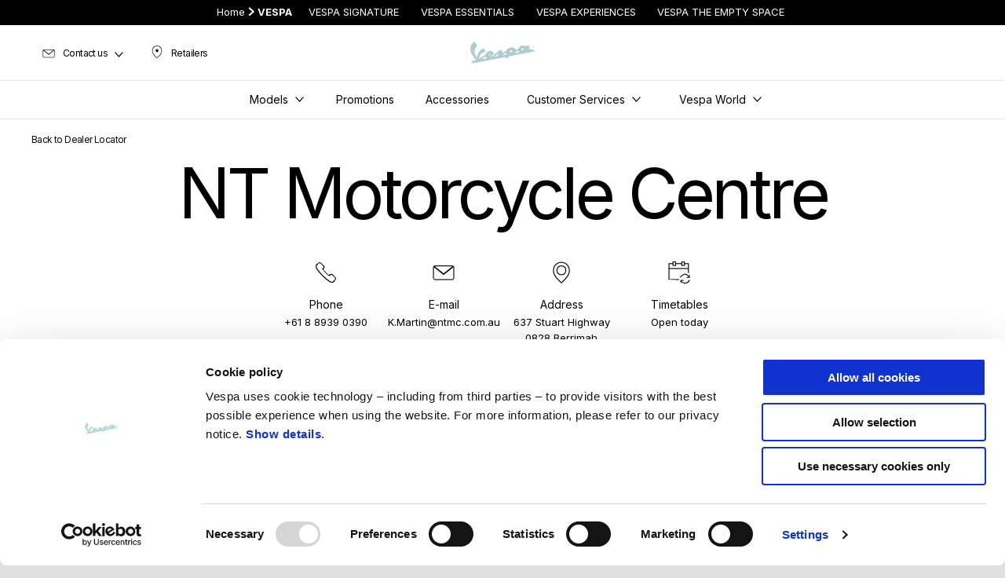

--- FILE ---
content_type: text/css;charset=UTF-8
request_url: https://www.vespa.com/docroot/1.112.1/mgnl-vue/dist/prod/css/wl-theme-vespa.css
body_size: 58331
content:
@import url(https://fonts.googleapis.com/css2?family=Inter:wght@400;700&display=swap);@font-face{font-family:vespa-icons;src:url(../fonts/vespa-icons.a80f6dc5.eot?#iefix) format("embedded-opentype"),url(../fonts/vespa-icons.d1261fd0.woff2) format("woff2"),url(../fonts/vespa-icons.8a1bcf84.woff) format("woff"),url(../fonts/vespa-icons.605ffa59.ttf) format("truetype"),url(../img/vespa-icons.5c35704b.svg#vespa-icons) format("svg");font-display:swap}/*! normalize.css v8.0.0 | MIT License | github.com/necolas/normalize.css */html{line-height:1.15;-webkit-text-size-adjust:100%}h1{font-size:2em;margin:.67em 0}hr{-webkit-box-sizing:content-box;box-sizing:content-box;height:0;overflow:visible}pre{font-family:monospace,monospace;font-size:1em}a{background-color:transparent}abbr[title]{border-bottom:none;text-decoration:underline;-webkit-text-decoration:underline dotted;text-decoration:underline dotted}b,strong{font-weight:bolder}code,kbd,samp{font-family:monospace,monospace;font-size:1em}small{font-size:80%}sub,sup{font-size:75%;line-height:0;position:relative;vertical-align:baseline}sub{bottom:-.25em}sup{top:-.5em}img{border-style:none}button,input,optgroup,select,textarea{font-size:100%;line-height:1.15;margin:0}button,input{overflow:visible}button,select{text-transform:none}[type=button],[type=reset],[type=submit],button{-webkit-appearance:button}[type=button]::-moz-focus-inner,[type=reset]::-moz-focus-inner,[type=submit]::-moz-focus-inner,button::-moz-focus-inner{border-style:none;padding:0}[type=button]:-moz-focusring,[type=reset]:-moz-focusring,[type=submit]:-moz-focusring,button:-moz-focusring{outline:1px dotted ButtonText}fieldset{padding:.35em .75em .625em}legend{-webkit-box-sizing:border-box;box-sizing:border-box;color:inherit;display:table;max-width:100%;padding:0;white-space:normal}progress{vertical-align:baseline}textarea{overflow:auto}[type=checkbox],[type=radio]{-webkit-box-sizing:border-box;box-sizing:border-box;padding:0}[type=number]::-webkit-inner-spin-button,[type=number]::-webkit-outer-spin-button{height:auto}[type=search]{-webkit-appearance:textfield;outline-offset:-2px}[type=search]::-webkit-search-decoration{-webkit-appearance:none}::-webkit-file-upload-button{-webkit-appearance:button;font:inherit}details{display:block}summary{display:list-item}[hidden],template{display:none}.foundation-mq{font-family:"small=0em&medium=40em&large=64em&xlarge=75em&xxlarge=90em&xxxlarge=120em&widescreen=160em&widescreenUHD=240em"}html{-webkit-box-sizing:border-box;box-sizing:border-box}*,:after,:before{-webkit-box-sizing:inherit;box-sizing:inherit}body{margin:0;padding:0;background:#fefefe;font-family:Helvetica Neue,Helvetica,Roboto,Arial,sans-serif;font-weight:400;line-height:1.5;color:#0a0a0a;-webkit-font-smoothing:antialiased;-moz-osx-font-smoothing:grayscale}img{display:inline-block;vertical-align:middle;max-width:100%;height:auto;-ms-interpolation-mode:bicubic}textarea{height:auto;min-height:50px;border-radius:0}select{-webkit-box-sizing:border-box;box-sizing:border-box;width:100%;border-radius:0}.map_canvas embed,.map_canvas img,.map_canvas object,.mqa-display embed,.mqa-display img,.mqa-display object{max-width:none!important}button{padding:0;-webkit-appearance:none;-moz-appearance:none;appearance:none;border:0;border-radius:0;background:transparent;line-height:1;cursor:auto}[data-whatinput=mouse] button{outline:0}pre{overflow:auto}button,input,optgroup,select,textarea{font-family:inherit}.is-visible{display:block!important}.is-hidden{display:none!important}.grid-container{padding-right:1rem;padding-left:1rem;max-width:111rem;margin-left:auto;margin-right:auto}@media print,screen and (min-width:40em){.grid-container{padding-right:1.5rem;padding-left:1.5rem}}.grid-container.fluid{padding-right:1rem;padding-left:1rem;max-width:100%;margin-left:auto;margin-right:auto}@media print,screen and (min-width:40em){.grid-container.fluid{padding-right:1.5rem;padding-left:1.5rem}}.grid-container.full{padding-right:0;padding-left:0;max-width:100%;margin-left:auto;margin-right:auto}.grid-x{display:-webkit-box;display:-ms-flexbox;display:flex;-webkit-box-orient:horizontal;-webkit-box-direction:normal;-ms-flex-flow:row wrap;flex-flow:row wrap}.cell{-webkit-box-flex:0;-ms-flex:0 0 auto;flex:0 0 auto;min-height:0;min-width:0;width:100%}.cell.auto{-webkit-box-flex:1;-ms-flex:1 1 0px;flex:1 1 0px}.cell.shrink{-webkit-box-flex:0;-ms-flex:0 0 auto;flex:0 0 auto}.grid-x>.auto,.grid-x>.shrink{width:auto}.grid-x>.small-1,.grid-x>.small-2,.grid-x>.small-3,.grid-x>.small-4,.grid-x>.small-5,.grid-x>.small-6,.grid-x>.small-7,.grid-x>.small-8,.grid-x>.small-9,.grid-x>.small-10,.grid-x>.small-11,.grid-x>.small-12,.grid-x>.small-full,.grid-x>.small-shrink{-ms-flex-preferred-size:auto;flex-basis:auto}@media print,screen and (min-width:40em){.grid-x>.medium-1,.grid-x>.medium-2,.grid-x>.medium-3,.grid-x>.medium-4,.grid-x>.medium-5,.grid-x>.medium-6,.grid-x>.medium-7,.grid-x>.medium-8,.grid-x>.medium-9,.grid-x>.medium-10,.grid-x>.medium-11,.grid-x>.medium-12,.grid-x>.medium-full,.grid-x>.medium-shrink{-ms-flex-preferred-size:auto;flex-basis:auto}}@media print,screen and (min-width:64em){.grid-x>.large-1,.grid-x>.large-2,.grid-x>.large-3,.grid-x>.large-4,.grid-x>.large-5,.grid-x>.large-6,.grid-x>.large-7,.grid-x>.large-8,.grid-x>.large-9,.grid-x>.large-10,.grid-x>.large-11,.grid-x>.large-12,.grid-x>.large-full,.grid-x>.large-shrink{-ms-flex-preferred-size:auto;flex-basis:auto}}.grid-x>.small-1,.grid-x>.small-2,.grid-x>.small-3,.grid-x>.small-4,.grid-x>.small-5,.grid-x>.small-6,.grid-x>.small-7,.grid-x>.small-8,.grid-x>.small-9,.grid-x>.small-10,.grid-x>.small-11,.grid-x>.small-12{-webkit-box-flex:0;-ms-flex:0 0 auto;flex:0 0 auto}.grid-x>.small-1{width:8.33333%}.grid-x>.small-2{width:16.66667%}.grid-x>.small-3{width:25%}.grid-x>.small-4{width:33.33333%}.grid-x>.small-5{width:41.66667%}.grid-x>.small-6{width:50%}.grid-x>.small-7{width:58.33333%}.grid-x>.small-8{width:66.66667%}.grid-x>.small-9{width:75%}.grid-x>.small-10{width:83.33333%}.grid-x>.small-11{width:91.66667%}.grid-x>.small-12{width:100%}@media print,screen and (min-width:40em){.grid-x>.medium-auto{-webkit-box-flex:1;-ms-flex:1 1 0px;flex:1 1 0px;width:auto}.grid-x>.medium-1,.grid-x>.medium-2,.grid-x>.medium-3,.grid-x>.medium-4,.grid-x>.medium-5,.grid-x>.medium-6,.grid-x>.medium-7,.grid-x>.medium-8,.grid-x>.medium-9,.grid-x>.medium-10,.grid-x>.medium-11,.grid-x>.medium-12,.grid-x>.medium-shrink{-webkit-box-flex:0;-ms-flex:0 0 auto;flex:0 0 auto}.grid-x>.medium-shrink{width:auto}.grid-x>.medium-1{width:8.33333%}.grid-x>.medium-2{width:16.66667%}.grid-x>.medium-3{width:25%}.grid-x>.medium-4{width:33.33333%}.grid-x>.medium-5{width:41.66667%}.grid-x>.medium-6{width:50%}.grid-x>.medium-7{width:58.33333%}.grid-x>.medium-8{width:66.66667%}.grid-x>.medium-9{width:75%}.grid-x>.medium-10{width:83.33333%}.grid-x>.medium-11{width:91.66667%}.grid-x>.medium-12{width:100%}}@media print,screen and (min-width:64em){.grid-x>.large-auto{-webkit-box-flex:1;-ms-flex:1 1 0px;flex:1 1 0px;width:auto}.grid-x>.large-1,.grid-x>.large-2,.grid-x>.large-3,.grid-x>.large-4,.grid-x>.large-5,.grid-x>.large-6,.grid-x>.large-7,.grid-x>.large-8,.grid-x>.large-9,.grid-x>.large-10,.grid-x>.large-11,.grid-x>.large-12,.grid-x>.large-shrink{-webkit-box-flex:0;-ms-flex:0 0 auto;flex:0 0 auto}.grid-x>.large-shrink{width:auto}.grid-x>.large-1{width:8.33333%}.grid-x>.large-2{width:16.66667%}.grid-x>.large-3{width:25%}.grid-x>.large-4{width:33.33333%}.grid-x>.large-5{width:41.66667%}.grid-x>.large-6{width:50%}.grid-x>.large-7{width:58.33333%}.grid-x>.large-8{width:66.66667%}.grid-x>.large-9{width:75%}.grid-x>.large-10{width:83.33333%}.grid-x>.large-11{width:91.66667%}.grid-x>.large-12{width:100%}}.grid-margin-x:not(.grid-x)>.cell{width:auto}.grid-margin-y:not(.grid-y)>.cell{height:auto}.grid-margin-x{margin-left:-1rem;margin-right:-1rem}@media print,screen and (min-width:40em){.grid-margin-x{margin-left:-1.5rem;margin-right:-1.5rem}}.grid-margin-x>.cell{width:calc(100% - 2rem);margin-left:1rem;margin-right:1rem}@media print,screen and (min-width:40em){.grid-margin-x>.cell{width:calc(100% - 3rem);margin-left:1.5rem;margin-right:1.5rem}}.grid-margin-x>.auto,.grid-margin-x>.shrink{width:auto}.grid-margin-x>.small-1{width:calc(8.33333% - 2rem)}.grid-margin-x>.small-2{width:calc(16.66667% - 2rem)}.grid-margin-x>.small-3{width:calc(25% - 2rem)}.grid-margin-x>.small-4{width:calc(33.33333% - 2rem)}.grid-margin-x>.small-5{width:calc(41.66667% - 2rem)}.grid-margin-x>.small-6{width:calc(50% - 2rem)}.grid-margin-x>.small-7{width:calc(58.33333% - 2rem)}.grid-margin-x>.small-8{width:calc(66.66667% - 2rem)}.grid-margin-x>.small-9{width:calc(75% - 2rem)}.grid-margin-x>.small-10{width:calc(83.33333% - 2rem)}.grid-margin-x>.small-11{width:calc(91.66667% - 2rem)}.grid-margin-x>.small-12{width:calc(100% - 2rem)}@media print,screen and (min-width:40em){.grid-margin-x>.auto,.grid-margin-x>.shrink{width:auto}.grid-margin-x>.small-1{width:calc(8.33333% - 3rem)}.grid-margin-x>.small-2{width:calc(16.66667% - 3rem)}.grid-margin-x>.small-3{width:calc(25% - 3rem)}.grid-margin-x>.small-4{width:calc(33.33333% - 3rem)}.grid-margin-x>.small-5{width:calc(41.66667% - 3rem)}.grid-margin-x>.small-6{width:calc(50% - 3rem)}.grid-margin-x>.small-7{width:calc(58.33333% - 3rem)}.grid-margin-x>.small-8{width:calc(66.66667% - 3rem)}.grid-margin-x>.small-9{width:calc(75% - 3rem)}.grid-margin-x>.small-10{width:calc(83.33333% - 3rem)}.grid-margin-x>.small-11{width:calc(91.66667% - 3rem)}.grid-margin-x>.small-12{width:calc(100% - 3rem)}.grid-margin-x>.medium-auto,.grid-margin-x>.medium-shrink{width:auto}.grid-margin-x>.medium-1{width:calc(8.33333% - 3rem)}.grid-margin-x>.medium-2{width:calc(16.66667% - 3rem)}.grid-margin-x>.medium-3{width:calc(25% - 3rem)}.grid-margin-x>.medium-4{width:calc(33.33333% - 3rem)}.grid-margin-x>.medium-5{width:calc(41.66667% - 3rem)}.grid-margin-x>.medium-6{width:calc(50% - 3rem)}.grid-margin-x>.medium-7{width:calc(58.33333% - 3rem)}.grid-margin-x>.medium-8{width:calc(66.66667% - 3rem)}.grid-margin-x>.medium-9{width:calc(75% - 3rem)}.grid-margin-x>.medium-10{width:calc(83.33333% - 3rem)}.grid-margin-x>.medium-11{width:calc(91.66667% - 3rem)}.grid-margin-x>.medium-12{width:calc(100% - 3rem)}}@media print,screen and (min-width:64em){.grid-margin-x>.large-auto,.grid-margin-x>.large-shrink{width:auto}.grid-margin-x>.large-1{width:calc(8.33333% - 3rem)}.grid-margin-x>.large-2{width:calc(16.66667% - 3rem)}.grid-margin-x>.large-3{width:calc(25% - 3rem)}.grid-margin-x>.large-4{width:calc(33.33333% - 3rem)}.grid-margin-x>.large-5{width:calc(41.66667% - 3rem)}.grid-margin-x>.large-6{width:calc(50% - 3rem)}.grid-margin-x>.large-7{width:calc(58.33333% - 3rem)}.grid-margin-x>.large-8{width:calc(66.66667% - 3rem)}.grid-margin-x>.large-9{width:calc(75% - 3rem)}.grid-margin-x>.large-10{width:calc(83.33333% - 3rem)}.grid-margin-x>.large-11{width:calc(91.66667% - 3rem)}.grid-margin-x>.large-12{width:calc(100% - 3rem)}}.grid-padding-x .grid-padding-x{margin-right:-1rem;margin-left:-1rem}@media print,screen and (min-width:40em){.grid-padding-x .grid-padding-x{margin-right:-1.5rem;margin-left:-1.5rem}}.grid-container:not(.full)>.grid-padding-x{margin-right:-1rem;margin-left:-1rem}@media print,screen and (min-width:40em){.grid-container:not(.full)>.grid-padding-x{margin-right:-1.5rem;margin-left:-1.5rem}}.grid-padding-x>.cell{padding-right:1rem;padding-left:1rem}@media print,screen and (min-width:40em){.grid-padding-x>.cell{padding-right:1.5rem;padding-left:1.5rem}}.small-up-1>.cell{width:100%}.small-up-2>.cell{width:50%}.small-up-3>.cell{width:33.33333%}.small-up-4>.cell{width:25%}.small-up-5>.cell{width:20%}.small-up-6>.cell{width:16.66667%}.small-up-7>.cell{width:14.28571%}.small-up-8>.cell{width:12.5%}@media print,screen and (min-width:40em){.medium-up-1>.cell{width:100%}.medium-up-2>.cell{width:50%}.medium-up-3>.cell{width:33.33333%}.medium-up-4>.cell{width:25%}.medium-up-5>.cell{width:20%}.medium-up-6>.cell{width:16.66667%}.medium-up-7>.cell{width:14.28571%}.medium-up-8>.cell{width:12.5%}}@media print,screen and (min-width:64em){.large-up-1>.cell{width:100%}.large-up-2>.cell{width:50%}.large-up-3>.cell{width:33.33333%}.large-up-4>.cell{width:25%}.large-up-5>.cell{width:20%}.large-up-6>.cell{width:16.66667%}.large-up-7>.cell{width:14.28571%}.large-up-8>.cell{width:12.5%}}.grid-margin-x.small-up-1>.cell{width:calc(100% - 2rem)}.grid-margin-x.small-up-2>.cell{width:calc(50% - 2rem)}.grid-margin-x.small-up-3>.cell{width:calc(33.33333% - 2rem)}.grid-margin-x.small-up-4>.cell{width:calc(25% - 2rem)}.grid-margin-x.small-up-5>.cell{width:calc(20% - 2rem)}.grid-margin-x.small-up-6>.cell{width:calc(16.66667% - 2rem)}.grid-margin-x.small-up-7>.cell{width:calc(14.28571% - 2rem)}.grid-margin-x.small-up-8>.cell{width:calc(12.5% - 2rem)}@media print,screen and (min-width:40em){.grid-margin-x.small-up-1>.cell{width:calc(100% - 3rem)}.grid-margin-x.small-up-2>.cell{width:calc(50% - 3rem)}.grid-margin-x.small-up-3>.cell{width:calc(33.33333% - 3rem)}.grid-margin-x.small-up-4>.cell{width:calc(25% - 3rem)}.grid-margin-x.small-up-5>.cell{width:calc(20% - 3rem)}.grid-margin-x.small-up-6>.cell{width:calc(16.66667% - 3rem)}.grid-margin-x.small-up-7>.cell{width:calc(14.28571% - 3rem)}.grid-margin-x.small-up-8>.cell{width:calc(12.5% - 3rem)}.grid-margin-x.medium-up-1>.cell{width:calc(100% - 3rem)}.grid-margin-x.medium-up-2>.cell{width:calc(50% - 3rem)}.grid-margin-x.medium-up-3>.cell{width:calc(33.33333% - 3rem)}.grid-margin-x.medium-up-4>.cell{width:calc(25% - 3rem)}.grid-margin-x.medium-up-5>.cell{width:calc(20% - 3rem)}.grid-margin-x.medium-up-6>.cell{width:calc(16.66667% - 3rem)}.grid-margin-x.medium-up-7>.cell{width:calc(14.28571% - 3rem)}.grid-margin-x.medium-up-8>.cell{width:calc(12.5% - 3rem)}}@media print,screen and (min-width:64em){.grid-margin-x.large-up-1>.cell{width:calc(100% - 3rem)}.grid-margin-x.large-up-2>.cell{width:calc(50% - 3rem)}.grid-margin-x.large-up-3>.cell{width:calc(33.33333% - 3rem)}.grid-margin-x.large-up-4>.cell{width:calc(25% - 3rem)}.grid-margin-x.large-up-5>.cell{width:calc(20% - 3rem)}.grid-margin-x.large-up-6>.cell{width:calc(16.66667% - 3rem)}.grid-margin-x.large-up-7>.cell{width:calc(14.28571% - 3rem)}.grid-margin-x.large-up-8>.cell{width:calc(12.5% - 3rem)}}.small-margin-collapse,.small-margin-collapse>.cell{margin-right:0;margin-left:0}.small-margin-collapse>.small-1{width:8.33333%}.small-margin-collapse>.small-2{width:16.66667%}.small-margin-collapse>.small-3{width:25%}.small-margin-collapse>.small-4{width:33.33333%}.small-margin-collapse>.small-5{width:41.66667%}.small-margin-collapse>.small-6{width:50%}.small-margin-collapse>.small-7{width:58.33333%}.small-margin-collapse>.small-8{width:66.66667%}.small-margin-collapse>.small-9{width:75%}.small-margin-collapse>.small-10{width:83.33333%}.small-margin-collapse>.small-11{width:91.66667%}.small-margin-collapse>.small-12{width:100%}@media print,screen and (min-width:40em){.small-margin-collapse>.medium-1{width:8.33333%}.small-margin-collapse>.medium-2{width:16.66667%}.small-margin-collapse>.medium-3{width:25%}.small-margin-collapse>.medium-4{width:33.33333%}.small-margin-collapse>.medium-5{width:41.66667%}.small-margin-collapse>.medium-6{width:50%}.small-margin-collapse>.medium-7{width:58.33333%}.small-margin-collapse>.medium-8{width:66.66667%}.small-margin-collapse>.medium-9{width:75%}.small-margin-collapse>.medium-10{width:83.33333%}.small-margin-collapse>.medium-11{width:91.66667%}.small-margin-collapse>.medium-12{width:100%}}@media print,screen and (min-width:64em){.small-margin-collapse>.large-1{width:8.33333%}.small-margin-collapse>.large-2{width:16.66667%}.small-margin-collapse>.large-3{width:25%}.small-margin-collapse>.large-4{width:33.33333%}.small-margin-collapse>.large-5{width:41.66667%}.small-margin-collapse>.large-6{width:50%}.small-margin-collapse>.large-7{width:58.33333%}.small-margin-collapse>.large-8{width:66.66667%}.small-margin-collapse>.large-9{width:75%}.small-margin-collapse>.large-10{width:83.33333%}.small-margin-collapse>.large-11{width:91.66667%}.small-margin-collapse>.large-12{width:100%}}.small-padding-collapse{margin-right:0;margin-left:0}.small-padding-collapse>.cell{padding-right:0;padding-left:0}@media print,screen and (min-width:40em){.medium-margin-collapse,.medium-margin-collapse>.cell{margin-right:0;margin-left:0}}@media print,screen and (min-width:40em){.medium-margin-collapse>.small-1{width:8.33333%}.medium-margin-collapse>.small-2{width:16.66667%}.medium-margin-collapse>.small-3{width:25%}.medium-margin-collapse>.small-4{width:33.33333%}.medium-margin-collapse>.small-5{width:41.66667%}.medium-margin-collapse>.small-6{width:50%}.medium-margin-collapse>.small-7{width:58.33333%}.medium-margin-collapse>.small-8{width:66.66667%}.medium-margin-collapse>.small-9{width:75%}.medium-margin-collapse>.small-10{width:83.33333%}.medium-margin-collapse>.small-11{width:91.66667%}.medium-margin-collapse>.small-12{width:100%}}@media print,screen and (min-width:40em){.medium-margin-collapse>.medium-1{width:8.33333%}.medium-margin-collapse>.medium-2{width:16.66667%}.medium-margin-collapse>.medium-3{width:25%}.medium-margin-collapse>.medium-4{width:33.33333%}.medium-margin-collapse>.medium-5{width:41.66667%}.medium-margin-collapse>.medium-6{width:50%}.medium-margin-collapse>.medium-7{width:58.33333%}.medium-margin-collapse>.medium-8{width:66.66667%}.medium-margin-collapse>.medium-9{width:75%}.medium-margin-collapse>.medium-10{width:83.33333%}.medium-margin-collapse>.medium-11{width:91.66667%}.medium-margin-collapse>.medium-12{width:100%}}@media print,screen and (min-width:64em){.medium-margin-collapse>.large-1{width:8.33333%}.medium-margin-collapse>.large-2{width:16.66667%}.medium-margin-collapse>.large-3{width:25%}.medium-margin-collapse>.large-4{width:33.33333%}.medium-margin-collapse>.large-5{width:41.66667%}.medium-margin-collapse>.large-6{width:50%}.medium-margin-collapse>.large-7{width:58.33333%}.medium-margin-collapse>.large-8{width:66.66667%}.medium-margin-collapse>.large-9{width:75%}.medium-margin-collapse>.large-10{width:83.33333%}.medium-margin-collapse>.large-11{width:91.66667%}.medium-margin-collapse>.large-12{width:100%}}@media print,screen and (min-width:40em){.medium-padding-collapse{margin-right:0;margin-left:0}.medium-padding-collapse>.cell{padding-right:0;padding-left:0}}@media print,screen and (min-width:64em){.large-margin-collapse,.large-margin-collapse>.cell{margin-right:0;margin-left:0}}@media print,screen and (min-width:64em){.large-margin-collapse>.small-1{width:8.33333%}.large-margin-collapse>.small-2{width:16.66667%}.large-margin-collapse>.small-3{width:25%}.large-margin-collapse>.small-4{width:33.33333%}.large-margin-collapse>.small-5{width:41.66667%}.large-margin-collapse>.small-6{width:50%}.large-margin-collapse>.small-7{width:58.33333%}.large-margin-collapse>.small-8{width:66.66667%}.large-margin-collapse>.small-9{width:75%}.large-margin-collapse>.small-10{width:83.33333%}.large-margin-collapse>.small-11{width:91.66667%}.large-margin-collapse>.small-12{width:100%}}@media print,screen and (min-width:64em){.large-margin-collapse>.medium-1{width:8.33333%}.large-margin-collapse>.medium-2{width:16.66667%}.large-margin-collapse>.medium-3{width:25%}.large-margin-collapse>.medium-4{width:33.33333%}.large-margin-collapse>.medium-5{width:41.66667%}.large-margin-collapse>.medium-6{width:50%}.large-margin-collapse>.medium-7{width:58.33333%}.large-margin-collapse>.medium-8{width:66.66667%}.large-margin-collapse>.medium-9{width:75%}.large-margin-collapse>.medium-10{width:83.33333%}.large-margin-collapse>.medium-11{width:91.66667%}.large-margin-collapse>.medium-12{width:100%}}@media print,screen and (min-width:64em){.large-margin-collapse>.large-1{width:8.33333%}.large-margin-collapse>.large-2{width:16.66667%}.large-margin-collapse>.large-3{width:25%}.large-margin-collapse>.large-4{width:33.33333%}.large-margin-collapse>.large-5{width:41.66667%}.large-margin-collapse>.large-6{width:50%}.large-margin-collapse>.large-7{width:58.33333%}.large-margin-collapse>.large-8{width:66.66667%}.large-margin-collapse>.large-9{width:75%}.large-margin-collapse>.large-10{width:83.33333%}.large-margin-collapse>.large-11{width:91.66667%}.large-margin-collapse>.large-12{width:100%}}@media print,screen and (min-width:64em){.large-padding-collapse{margin-right:0;margin-left:0}.large-padding-collapse>.cell{padding-right:0;padding-left:0}}.grid-margin-x>.small-offset-0{margin-left:1rem}.grid-margin-x>.small-offset-1{margin-left:calc(8.33333% + 1rem)}.grid-margin-x>.small-offset-2{margin-left:calc(16.66667% + 1rem)}.grid-margin-x>.small-offset-3{margin-left:calc(25% + 1rem)}.grid-margin-x>.small-offset-4{margin-left:calc(33.33333% + 1rem)}.grid-margin-x>.small-offset-5{margin-left:calc(41.66667% + 1rem)}.grid-margin-x>.small-offset-6{margin-left:calc(50% + 1rem)}.grid-margin-x>.small-offset-7{margin-left:calc(58.33333% + 1rem)}.grid-margin-x>.small-offset-8{margin-left:calc(66.66667% + 1rem)}.grid-margin-x>.small-offset-9{margin-left:calc(75% + 1rem)}.grid-margin-x>.small-offset-10{margin-left:calc(83.33333% + 1rem)}.grid-margin-x>.small-offset-11{margin-left:calc(91.66667% + 1rem)}@media print,screen and (min-width:40em){.medium-offset-0{margin-left:0}.grid-margin-x>.medium-offset-0{margin-left:1.5rem}.medium-offset-1{margin-left:8.33333%}.grid-margin-x>.medium-offset-1{margin-left:calc(8.33333% + 1.5rem)}.medium-offset-2{margin-left:16.66667%}.grid-margin-x>.medium-offset-2{margin-left:calc(16.66667% + 1.5rem)}.medium-offset-3{margin-left:25%}.grid-margin-x>.medium-offset-3{margin-left:calc(25% + 1.5rem)}.medium-offset-4{margin-left:33.33333%}.grid-margin-x>.medium-offset-4{margin-left:calc(33.33333% + 1.5rem)}.medium-offset-5{margin-left:41.66667%}.grid-margin-x>.medium-offset-5{margin-left:calc(41.66667% + 1.5rem)}.medium-offset-6{margin-left:50%}.grid-margin-x>.medium-offset-6{margin-left:calc(50% + 1.5rem)}.medium-offset-7{margin-left:58.33333%}.grid-margin-x>.medium-offset-7{margin-left:calc(58.33333% + 1.5rem)}.medium-offset-8{margin-left:66.66667%}.grid-margin-x>.medium-offset-8{margin-left:calc(66.66667% + 1.5rem)}.medium-offset-9{margin-left:75%}.grid-margin-x>.medium-offset-9{margin-left:calc(75% + 1.5rem)}.medium-offset-10{margin-left:83.33333%}.grid-margin-x>.medium-offset-10{margin-left:calc(83.33333% + 1.5rem)}.medium-offset-11{margin-left:91.66667%}.grid-margin-x>.medium-offset-11{margin-left:calc(91.66667% + 1.5rem)}}@media print,screen and (min-width:64em){.large-offset-0{margin-left:0}.grid-margin-x>.large-offset-0{margin-left:1.5rem}.large-offset-1{margin-left:8.33333%}.grid-margin-x>.large-offset-1{margin-left:calc(8.33333% + 1.5rem)}.large-offset-2{margin-left:16.66667%}.grid-margin-x>.large-offset-2{margin-left:calc(16.66667% + 1.5rem)}.large-offset-3{margin-left:25%}.grid-margin-x>.large-offset-3{margin-left:calc(25% + 1.5rem)}.large-offset-4{margin-left:33.33333%}.grid-margin-x>.large-offset-4{margin-left:calc(33.33333% + 1.5rem)}.large-offset-5{margin-left:41.66667%}.grid-margin-x>.large-offset-5{margin-left:calc(41.66667% + 1.5rem)}.large-offset-6{margin-left:50%}.grid-margin-x>.large-offset-6{margin-left:calc(50% + 1.5rem)}.large-offset-7{margin-left:58.33333%}.grid-margin-x>.large-offset-7{margin-left:calc(58.33333% + 1.5rem)}.large-offset-8{margin-left:66.66667%}.grid-margin-x>.large-offset-8{margin-left:calc(66.66667% + 1.5rem)}.large-offset-9{margin-left:75%}.grid-margin-x>.large-offset-9{margin-left:calc(75% + 1.5rem)}.large-offset-10{margin-left:83.33333%}.grid-margin-x>.large-offset-10{margin-left:calc(83.33333% + 1.5rem)}.large-offset-11{margin-left:91.66667%}.grid-margin-x>.large-offset-11{margin-left:calc(91.66667% + 1.5rem)}}.grid-y{display:-webkit-box;display:-ms-flexbox;display:flex;-webkit-box-orient:vertical;-webkit-box-direction:normal;-ms-flex-flow:column nowrap;flex-flow:column nowrap}.grid-y>.cell{height:auto;max-height:none}.grid-y>.auto,.grid-y>.shrink{height:auto}.grid-y>.small-1,.grid-y>.small-2,.grid-y>.small-3,.grid-y>.small-4,.grid-y>.small-5,.grid-y>.small-6,.grid-y>.small-7,.grid-y>.small-8,.grid-y>.small-9,.grid-y>.small-10,.grid-y>.small-11,.grid-y>.small-12,.grid-y>.small-full,.grid-y>.small-shrink{-ms-flex-preferred-size:auto;flex-basis:auto}@media print,screen and (min-width:40em){.grid-y>.medium-1,.grid-y>.medium-2,.grid-y>.medium-3,.grid-y>.medium-4,.grid-y>.medium-5,.grid-y>.medium-6,.grid-y>.medium-7,.grid-y>.medium-8,.grid-y>.medium-9,.grid-y>.medium-10,.grid-y>.medium-11,.grid-y>.medium-12,.grid-y>.medium-full,.grid-y>.medium-shrink{-ms-flex-preferred-size:auto;flex-basis:auto}}@media print,screen and (min-width:64em){.grid-y>.large-1,.grid-y>.large-2,.grid-y>.large-3,.grid-y>.large-4,.grid-y>.large-5,.grid-y>.large-6,.grid-y>.large-7,.grid-y>.large-8,.grid-y>.large-9,.grid-y>.large-10,.grid-y>.large-11,.grid-y>.large-12,.grid-y>.large-full,.grid-y>.large-shrink{-ms-flex-preferred-size:auto;flex-basis:auto}}.grid-y>.small-1,.grid-y>.small-2,.grid-y>.small-3,.grid-y>.small-4,.grid-y>.small-5,.grid-y>.small-6,.grid-y>.small-7,.grid-y>.small-8,.grid-y>.small-9,.grid-y>.small-10,.grid-y>.small-11,.grid-y>.small-12{-webkit-box-flex:0;-ms-flex:0 0 auto;flex:0 0 auto}.grid-y>.small-1{height:8.33333%}.grid-y>.small-2{height:16.66667%}.grid-y>.small-3{height:25%}.grid-y>.small-4{height:33.33333%}.grid-y>.small-5{height:41.66667%}.grid-y>.small-6{height:50%}.grid-y>.small-7{height:58.33333%}.grid-y>.small-8{height:66.66667%}.grid-y>.small-9{height:75%}.grid-y>.small-10{height:83.33333%}.grid-y>.small-11{height:91.66667%}.grid-y>.small-12{height:100%}@media print,screen and (min-width:40em){.grid-y>.medium-auto{-webkit-box-flex:1;-ms-flex:1 1 0px;flex:1 1 0px;height:auto}.grid-y>.medium-1,.grid-y>.medium-2,.grid-y>.medium-3,.grid-y>.medium-4,.grid-y>.medium-5,.grid-y>.medium-6,.grid-y>.medium-7,.grid-y>.medium-8,.grid-y>.medium-9,.grid-y>.medium-10,.grid-y>.medium-11,.grid-y>.medium-12,.grid-y>.medium-shrink{-webkit-box-flex:0;-ms-flex:0 0 auto;flex:0 0 auto}.grid-y>.medium-shrink{height:auto}.grid-y>.medium-1{height:8.33333%}.grid-y>.medium-2{height:16.66667%}.grid-y>.medium-3{height:25%}.grid-y>.medium-4{height:33.33333%}.grid-y>.medium-5{height:41.66667%}.grid-y>.medium-6{height:50%}.grid-y>.medium-7{height:58.33333%}.grid-y>.medium-8{height:66.66667%}.grid-y>.medium-9{height:75%}.grid-y>.medium-10{height:83.33333%}.grid-y>.medium-11{height:91.66667%}.grid-y>.medium-12{height:100%}}@media print,screen and (min-width:64em){.grid-y>.large-auto{-webkit-box-flex:1;-ms-flex:1 1 0px;flex:1 1 0px;height:auto}.grid-y>.large-1,.grid-y>.large-2,.grid-y>.large-3,.grid-y>.large-4,.grid-y>.large-5,.grid-y>.large-6,.grid-y>.large-7,.grid-y>.large-8,.grid-y>.large-9,.grid-y>.large-10,.grid-y>.large-11,.grid-y>.large-12,.grid-y>.large-shrink{-webkit-box-flex:0;-ms-flex:0 0 auto;flex:0 0 auto}.grid-y>.large-shrink{height:auto}.grid-y>.large-1{height:8.33333%}.grid-y>.large-2{height:16.66667%}.grid-y>.large-3{height:25%}.grid-y>.large-4{height:33.33333%}.grid-y>.large-5{height:41.66667%}.grid-y>.large-6{height:50%}.grid-y>.large-7{height:58.33333%}.grid-y>.large-8{height:66.66667%}.grid-y>.large-9{height:75%}.grid-y>.large-10{height:83.33333%}.grid-y>.large-11{height:91.66667%}.grid-y>.large-12{height:100%}}.grid-padding-y .grid-padding-y{margin-top:-1rem;margin-bottom:-1rem}@media print,screen and (min-width:40em){.grid-padding-y .grid-padding-y{margin-top:-1.5rem;margin-bottom:-1.5rem}}.grid-padding-y>.cell{padding-top:1rem;padding-bottom:1rem}@media print,screen and (min-width:40em){.grid-padding-y>.cell{padding-top:1.5rem;padding-bottom:1.5rem}}.grid-frame{overflow:hidden;position:relative;-ms-flex-wrap:nowrap;flex-wrap:nowrap;-webkit-box-align:stretch;-ms-flex-align:stretch;align-items:stretch;width:100vw}.cell .grid-frame{width:100%}.cell-block{overflow-x:auto;max-width:100%}.cell-block,.cell-block-y{-webkit-overflow-scrolling:touch;-ms-overflow-style:-ms-autohiding-scrollbar}.cell-block-y{overflow-y:auto;max-height:100%;min-height:100%}.cell-block-container{display:-webkit-box;display:-ms-flexbox;display:flex;-webkit-box-orient:vertical;-webkit-box-direction:normal;-ms-flex-direction:column;flex-direction:column;max-height:100%}.cell-block-container>.grid-x{max-height:100%;-ms-flex-wrap:nowrap;flex-wrap:nowrap}@media print,screen and (min-width:40em){.medium-grid-frame{overflow:hidden;position:relative;-ms-flex-wrap:nowrap;flex-wrap:nowrap;-webkit-box-align:stretch;-ms-flex-align:stretch;align-items:stretch;width:100vw}.cell .medium-grid-frame{width:100%}.medium-cell-block{overflow-x:auto;max-width:100%;-webkit-overflow-scrolling:touch;-ms-overflow-style:-ms-autohiding-scrollbar}.medium-cell-block-container{display:-webkit-box;display:-ms-flexbox;display:flex;-webkit-box-orient:vertical;-webkit-box-direction:normal;-ms-flex-direction:column;flex-direction:column;max-height:100%}.medium-cell-block-container>.grid-x{max-height:100%;-ms-flex-wrap:nowrap;flex-wrap:nowrap}.medium-cell-block-y{overflow-y:auto;max-height:100%;min-height:100%;-webkit-overflow-scrolling:touch;-ms-overflow-style:-ms-autohiding-scrollbar}}@media print,screen and (min-width:64em){.large-grid-frame{overflow:hidden;position:relative;-ms-flex-wrap:nowrap;flex-wrap:nowrap;-webkit-box-align:stretch;-ms-flex-align:stretch;align-items:stretch;width:100vw}.cell .large-grid-frame{width:100%}.large-cell-block{overflow-x:auto;max-width:100%;-webkit-overflow-scrolling:touch;-ms-overflow-style:-ms-autohiding-scrollbar}.large-cell-block-container{display:-webkit-box;display:-ms-flexbox;display:flex;-webkit-box-orient:vertical;-webkit-box-direction:normal;-ms-flex-direction:column;flex-direction:column;max-height:100%}.large-cell-block-container>.grid-x{max-height:100%;-ms-flex-wrap:nowrap;flex-wrap:nowrap}.large-cell-block-y{overflow-y:auto;max-height:100%;min-height:100%;-webkit-overflow-scrolling:touch;-ms-overflow-style:-ms-autohiding-scrollbar}}.grid-y.grid-frame{width:auto;overflow:hidden;position:relative;-ms-flex-wrap:nowrap;flex-wrap:nowrap;-webkit-box-align:stretch;-ms-flex-align:stretch;align-items:stretch;height:100vh}@media print,screen and (min-width:40em){.grid-y.medium-grid-frame{width:auto;overflow:hidden;position:relative;-ms-flex-wrap:nowrap;flex-wrap:nowrap;-webkit-box-align:stretch;-ms-flex-align:stretch;align-items:stretch;height:100vh}}@media print,screen and (min-width:64em){.grid-y.large-grid-frame{width:auto;overflow:hidden;position:relative;-ms-flex-wrap:nowrap;flex-wrap:nowrap;-webkit-box-align:stretch;-ms-flex-align:stretch;align-items:stretch;height:100vh}}.cell .grid-y.grid-frame{height:100%}@media print,screen and (min-width:40em){.cell .grid-y.medium-grid-frame{height:100%}}@media print,screen and (min-width:64em){.cell .grid-y.large-grid-frame{height:100%}}.grid-margin-y{margin-top:-1rem;margin-bottom:-1rem}@media print,screen and (min-width:40em){.grid-margin-y{margin-top:-1.5rem;margin-bottom:-1.5rem}}.grid-margin-y>.cell{height:calc(100% - 2rem);margin-top:1rem;margin-bottom:1rem}@media print,screen and (min-width:40em){.grid-margin-y>.cell{height:calc(100% - 3rem);margin-top:1.5rem;margin-bottom:1.5rem}}.grid-margin-y>.auto,.grid-margin-y>.shrink{height:auto}.grid-margin-y>.small-1{height:calc(8.33333% - 2rem)}.grid-margin-y>.small-2{height:calc(16.66667% - 2rem)}.grid-margin-y>.small-3{height:calc(25% - 2rem)}.grid-margin-y>.small-4{height:calc(33.33333% - 2rem)}.grid-margin-y>.small-5{height:calc(41.66667% - 2rem)}.grid-margin-y>.small-6{height:calc(50% - 2rem)}.grid-margin-y>.small-7{height:calc(58.33333% - 2rem)}.grid-margin-y>.small-8{height:calc(66.66667% - 2rem)}.grid-margin-y>.small-9{height:calc(75% - 2rem)}.grid-margin-y>.small-10{height:calc(83.33333% - 2rem)}.grid-margin-y>.small-11{height:calc(91.66667% - 2rem)}.grid-margin-y>.small-12{height:calc(100% - 2rem)}@media print,screen and (min-width:40em){.grid-margin-y>.auto,.grid-margin-y>.shrink{height:auto}.grid-margin-y>.small-1{height:calc(8.33333% - 3rem)}.grid-margin-y>.small-2{height:calc(16.66667% - 3rem)}.grid-margin-y>.small-3{height:calc(25% - 3rem)}.grid-margin-y>.small-4{height:calc(33.33333% - 3rem)}.grid-margin-y>.small-5{height:calc(41.66667% - 3rem)}.grid-margin-y>.small-6{height:calc(50% - 3rem)}.grid-margin-y>.small-7{height:calc(58.33333% - 3rem)}.grid-margin-y>.small-8{height:calc(66.66667% - 3rem)}.grid-margin-y>.small-9{height:calc(75% - 3rem)}.grid-margin-y>.small-10{height:calc(83.33333% - 3rem)}.grid-margin-y>.small-11{height:calc(91.66667% - 3rem)}.grid-margin-y>.small-12{height:calc(100% - 3rem)}.grid-margin-y>.medium-auto,.grid-margin-y>.medium-shrink{height:auto}.grid-margin-y>.medium-1{height:calc(8.33333% - 3rem)}.grid-margin-y>.medium-2{height:calc(16.66667% - 3rem)}.grid-margin-y>.medium-3{height:calc(25% - 3rem)}.grid-margin-y>.medium-4{height:calc(33.33333% - 3rem)}.grid-margin-y>.medium-5{height:calc(41.66667% - 3rem)}.grid-margin-y>.medium-6{height:calc(50% - 3rem)}.grid-margin-y>.medium-7{height:calc(58.33333% - 3rem)}.grid-margin-y>.medium-8{height:calc(66.66667% - 3rem)}.grid-margin-y>.medium-9{height:calc(75% - 3rem)}.grid-margin-y>.medium-10{height:calc(83.33333% - 3rem)}.grid-margin-y>.medium-11{height:calc(91.66667% - 3rem)}.grid-margin-y>.medium-12{height:calc(100% - 3rem)}}@media print,screen and (min-width:64em){.grid-margin-y>.large-auto,.grid-margin-y>.large-shrink{height:auto}.grid-margin-y>.large-1{height:calc(8.33333% - 3rem)}.grid-margin-y>.large-2{height:calc(16.66667% - 3rem)}.grid-margin-y>.large-3{height:calc(25% - 3rem)}.grid-margin-y>.large-4{height:calc(33.33333% - 3rem)}.grid-margin-y>.large-5{height:calc(41.66667% - 3rem)}.grid-margin-y>.large-6{height:calc(50% - 3rem)}.grid-margin-y>.large-7{height:calc(58.33333% - 3rem)}.grid-margin-y>.large-8{height:calc(66.66667% - 3rem)}.grid-margin-y>.large-9{height:calc(75% - 3rem)}.grid-margin-y>.large-10{height:calc(83.33333% - 3rem)}.grid-margin-y>.large-11{height:calc(91.66667% - 3rem)}.grid-margin-y>.large-12{height:calc(100% - 3rem)}}.grid-frame.grid-margin-y{height:calc(100vh + 2rem)}@media print,screen and (min-width:40em){.grid-frame.grid-margin-y{height:calc(100vh + 3rem)}}@media print,screen and (min-width:64em){.grid-frame.grid-margin-y{height:calc(100vh + 3rem)}}@media print,screen and (min-width:40em){.grid-margin-y.medium-grid-frame{height:calc(100vh + 3rem)}}@media print,screen and (min-width:64em){.grid-margin-y.large-grid-frame{height:calc(100vh + 3rem)}}.hide{display:none!important}.invisible{visibility:hidden}@media print,screen and (max-width:39.99875em){.hide-for-small-only{display:none!important}}@media screen and (max-width:0em),screen and (min-width:40em){.show-for-small-only{display:none!important}}@media print,screen and (min-width:40em){.hide-for-medium{display:none!important}}@media screen and (max-width:39.99875em){.show-for-medium{display:none!important}}@media print,screen and (min-width:40em) and (max-width:63.99875em){.hide-for-medium-only{display:none!important}}@media screen and (max-width:39.99875em),screen and (min-width:64em){.show-for-medium-only{display:none!important}}@media print,screen and (min-width:64em){.hide-for-large{display:none!important}}@media screen and (max-width:63.99875em){.show-for-large{display:none!important}}@media print,screen and (min-width:64em) and (max-width:74.99875em){.hide-for-large-only{display:none!important}}@media screen and (max-width:63.99875em),screen and (min-width:75em){.show-for-large-only{display:none!important}}.show-for-sr,.show-on-focus,.theme-vespa .b-calendar .sr-only,.theme-vespa .modal--dialog .modal-header--visually-hidden .modal-title,.theme-vespa .swatches-color .swatches-color__icon span,.theme-vespa .swatches-color .swatches-color__more span{position:absolute!important;width:1px!important;height:1px!important;padding:0!important;overflow:hidden!important;clip:rect(0,0,0,0)!important;white-space:nowrap!important;border:0!important}.show-on-focus:active,.show-on-focus:focus{position:static!important;width:auto!important;height:auto!important;overflow:visible!important;clip:auto!important;white-space:normal!important}.hide-for-portrait,.show-for-landscape{display:block!important}@media screen and (orientation:landscape){.hide-for-portrait,.show-for-landscape{display:block!important}}@media screen and (orientation:portrait){.hide-for-portrait,.show-for-landscape{display:none!important}}.hide-for-landscape,.show-for-portrait{display:none!important}@media screen and (orientation:landscape){.hide-for-landscape,.show-for-portrait{display:none!important}}@media screen and (orientation:portrait){.hide-for-landscape,.show-for-portrait{display:block!important}}.row{max-width:111rem;margin-right:auto;margin-left:auto;display:-webkit-box;display:-ms-flexbox;display:flex;-webkit-box-orient:horizontal;-webkit-box-direction:normal;-ms-flex-flow:row wrap;flex-flow:row wrap}.row .row{margin-right:-1rem;margin-left:-1rem}@media print,screen and (min-width:40em){.row .row{margin-right:-1.5rem;margin-left:-1.5rem}}@media print,screen and (min-width:64em){.row .row{margin-right:-1.5rem;margin-left:-1.5rem}}.row .row.collapse{margin-right:0;margin-left:0}.row.expanded{max-width:none}.row.expanded .row{margin-right:auto;margin-left:auto}.row:not(.expanded) .row{max-width:none}.row.collapse>.column,.row.collapse>.columns{padding-right:0;padding-left:0}.row.collapse>.column>.row,.row.collapse>.columns>.row,.row.is-collapse-child{margin-right:0;margin-left:0}.column,.columns{-webkit-box-flex:1;-ms-flex:1 1 0px;flex:1 1 0px;padding-right:1rem;padding-left:1rem;min-width:0}@media print,screen and (min-width:40em){.column,.columns{padding-right:1.5rem;padding-left:1.5rem}}.column.row.row,.row.row.columns{float:none;display:block}.row .column.row.row,.row .row.row.columns{margin-right:0;margin-left:0;padding-right:0;padding-left:0}.small-1{-webkit-box-flex:0;-ms-flex:0 0 8.33333%;flex:0 0 8.33333%;max-width:8.33333%}.small-offset-0{margin-left:0}.small-2{-webkit-box-flex:0;-ms-flex:0 0 16.66667%;flex:0 0 16.66667%;max-width:16.66667%}.small-offset-1{margin-left:8.33333%}.small-3{-webkit-box-flex:0;-ms-flex:0 0 25%;flex:0 0 25%;max-width:25%}.small-offset-2{margin-left:16.66667%}.small-4{-webkit-box-flex:0;-ms-flex:0 0 33.33333%;flex:0 0 33.33333%;max-width:33.33333%}.small-offset-3{margin-left:25%}.small-5{-webkit-box-flex:0;-ms-flex:0 0 41.66667%;flex:0 0 41.66667%;max-width:41.66667%}.small-offset-4{margin-left:33.33333%}.small-6{-webkit-box-flex:0;-ms-flex:0 0 50%;flex:0 0 50%;max-width:50%}.small-offset-5{margin-left:41.66667%}.small-7{-webkit-box-flex:0;-ms-flex:0 0 58.33333%;flex:0 0 58.33333%;max-width:58.33333%}.small-offset-6{margin-left:50%}.small-8{-webkit-box-flex:0;-ms-flex:0 0 66.66667%;flex:0 0 66.66667%;max-width:66.66667%}.small-offset-7{margin-left:58.33333%}.small-9{-webkit-box-flex:0;-ms-flex:0 0 75%;flex:0 0 75%;max-width:75%}.small-offset-8{margin-left:66.66667%}.small-10{-webkit-box-flex:0;-ms-flex:0 0 83.33333%;flex:0 0 83.33333%;max-width:83.33333%}.small-offset-9{margin-left:75%}.small-11{-webkit-box-flex:0;-ms-flex:0 0 91.66667%;flex:0 0 91.66667%;max-width:91.66667%}.small-offset-10{margin-left:83.33333%}.small-12{-webkit-box-flex:0;-ms-flex:0 0 100%;flex:0 0 100%;max-width:100%}.small-offset-11{margin-left:91.66667%}.small-up-1{-ms-flex-wrap:wrap;flex-wrap:wrap}.small-up-1>.column,.small-up-1>.columns{-webkit-box-flex:0;-ms-flex:0 0 100%;flex:0 0 100%;max-width:100%}.small-up-2{-ms-flex-wrap:wrap;flex-wrap:wrap}.small-up-2>.column,.small-up-2>.columns{-webkit-box-flex:0;-ms-flex:0 0 50%;flex:0 0 50%;max-width:50%}.small-up-3{-ms-flex-wrap:wrap;flex-wrap:wrap}.small-up-3>.column,.small-up-3>.columns{-webkit-box-flex:0;-ms-flex:0 0 33.33333%;flex:0 0 33.33333%;max-width:33.33333%}.small-up-4{-ms-flex-wrap:wrap;flex-wrap:wrap}.small-up-4>.column,.small-up-4>.columns{-webkit-box-flex:0;-ms-flex:0 0 25%;flex:0 0 25%;max-width:25%}.small-up-5{-ms-flex-wrap:wrap;flex-wrap:wrap}.small-up-5>.column,.small-up-5>.columns{-webkit-box-flex:0;-ms-flex:0 0 20%;flex:0 0 20%;max-width:20%}.small-up-6{-ms-flex-wrap:wrap;flex-wrap:wrap}.small-up-6>.column,.small-up-6>.columns{-webkit-box-flex:0;-ms-flex:0 0 16.66667%;flex:0 0 16.66667%;max-width:16.66667%}.small-up-7{-ms-flex-wrap:wrap;flex-wrap:wrap}.small-up-7>.column,.small-up-7>.columns{-webkit-box-flex:0;-ms-flex:0 0 14.28571%;flex:0 0 14.28571%;max-width:14.28571%}.small-up-8{-ms-flex-wrap:wrap;flex-wrap:wrap}.small-up-8>.column,.small-up-8>.columns{-webkit-box-flex:0;-ms-flex:0 0 12.5%;flex:0 0 12.5%;max-width:12.5%}.small-collapse>.column,.small-collapse>.columns{padding-right:0;padding-left:0}.small-uncollapse>.column,.small-uncollapse>.columns{padding-right:1rem;padding-left:1rem}@media print,screen and (min-width:40em){.medium-1{-webkit-box-flex:0;-ms-flex:0 0 8.33333%;flex:0 0 8.33333%;max-width:8.33333%}.medium-offset-0{margin-left:0}.medium-2{-webkit-box-flex:0;-ms-flex:0 0 16.66667%;flex:0 0 16.66667%;max-width:16.66667%}.medium-offset-1{margin-left:8.33333%}.medium-3{-webkit-box-flex:0;-ms-flex:0 0 25%;flex:0 0 25%;max-width:25%}.medium-offset-2{margin-left:16.66667%}.medium-4{-webkit-box-flex:0;-ms-flex:0 0 33.33333%;flex:0 0 33.33333%;max-width:33.33333%}.medium-offset-3{margin-left:25%}.medium-5{-webkit-box-flex:0;-ms-flex:0 0 41.66667%;flex:0 0 41.66667%;max-width:41.66667%}.medium-offset-4{margin-left:33.33333%}.medium-6{-webkit-box-flex:0;-ms-flex:0 0 50%;flex:0 0 50%;max-width:50%}.medium-offset-5{margin-left:41.66667%}.medium-7{-webkit-box-flex:0;-ms-flex:0 0 58.33333%;flex:0 0 58.33333%;max-width:58.33333%}.medium-offset-6{margin-left:50%}.medium-8{-webkit-box-flex:0;-ms-flex:0 0 66.66667%;flex:0 0 66.66667%;max-width:66.66667%}.medium-offset-7{margin-left:58.33333%}.medium-9{-webkit-box-flex:0;-ms-flex:0 0 75%;flex:0 0 75%;max-width:75%}.medium-offset-8{margin-left:66.66667%}.medium-10{-webkit-box-flex:0;-ms-flex:0 0 83.33333%;flex:0 0 83.33333%;max-width:83.33333%}.medium-offset-9{margin-left:75%}.medium-11{-webkit-box-flex:0;-ms-flex:0 0 91.66667%;flex:0 0 91.66667%;max-width:91.66667%}.medium-offset-10{margin-left:83.33333%}.medium-12{-webkit-box-flex:0;-ms-flex:0 0 100%;flex:0 0 100%;max-width:100%}.medium-offset-11{margin-left:91.66667%}.medium-up-1{-ms-flex-wrap:wrap;flex-wrap:wrap}.medium-up-1>.column,.medium-up-1>.columns{-webkit-box-flex:0;-ms-flex:0 0 100%;flex:0 0 100%;max-width:100%}.medium-up-2{-ms-flex-wrap:wrap;flex-wrap:wrap}.medium-up-2>.column,.medium-up-2>.columns{-webkit-box-flex:0;-ms-flex:0 0 50%;flex:0 0 50%;max-width:50%}.medium-up-3{-ms-flex-wrap:wrap;flex-wrap:wrap}.medium-up-3>.column,.medium-up-3>.columns{-webkit-box-flex:0;-ms-flex:0 0 33.33333%;flex:0 0 33.33333%;max-width:33.33333%}.medium-up-4{-ms-flex-wrap:wrap;flex-wrap:wrap}.medium-up-4>.column,.medium-up-4>.columns{-webkit-box-flex:0;-ms-flex:0 0 25%;flex:0 0 25%;max-width:25%}.medium-up-5{-ms-flex-wrap:wrap;flex-wrap:wrap}.medium-up-5>.column,.medium-up-5>.columns{-webkit-box-flex:0;-ms-flex:0 0 20%;flex:0 0 20%;max-width:20%}.medium-up-6{-ms-flex-wrap:wrap;flex-wrap:wrap}.medium-up-6>.column,.medium-up-6>.columns{-webkit-box-flex:0;-ms-flex:0 0 16.66667%;flex:0 0 16.66667%;max-width:16.66667%}.medium-up-7{-ms-flex-wrap:wrap;flex-wrap:wrap}.medium-up-7>.column,.medium-up-7>.columns{-webkit-box-flex:0;-ms-flex:0 0 14.28571%;flex:0 0 14.28571%;max-width:14.28571%}.medium-up-8{-ms-flex-wrap:wrap;flex-wrap:wrap}.medium-up-8>.column,.medium-up-8>.columns{-webkit-box-flex:0;-ms-flex:0 0 12.5%;flex:0 0 12.5%;max-width:12.5%}}@media print,screen and (min-width:40em) and (min-width:40em){.medium-expand{-webkit-box-flex:1;-ms-flex:1 1 0px;flex:1 1 0px}}.row.medium-unstack>.column,.row.medium-unstack>.columns{-webkit-box-flex:0;-ms-flex:0 0 100%;flex:0 0 100%}@media print,screen and (min-width:40em){.row.medium-unstack>.column,.row.medium-unstack>.columns{-webkit-box-flex:1;-ms-flex:1 1 0px;flex:1 1 0px}}@media print,screen and (min-width:40em){.medium-collapse>.column,.medium-collapse>.columns{padding-right:0;padding-left:0}.medium-uncollapse>.column,.medium-uncollapse>.columns{padding-right:1.5rem;padding-left:1.5rem}}@media print,screen and (min-width:64em){.large-1{-webkit-box-flex:0;-ms-flex:0 0 8.33333%;flex:0 0 8.33333%;max-width:8.33333%}.large-offset-0{margin-left:0}.large-2{-webkit-box-flex:0;-ms-flex:0 0 16.66667%;flex:0 0 16.66667%;max-width:16.66667%}.large-offset-1{margin-left:8.33333%}.large-3{-webkit-box-flex:0;-ms-flex:0 0 25%;flex:0 0 25%;max-width:25%}.large-offset-2{margin-left:16.66667%}.large-4{-webkit-box-flex:0;-ms-flex:0 0 33.33333%;flex:0 0 33.33333%;max-width:33.33333%}.large-offset-3{margin-left:25%}.large-5{-webkit-box-flex:0;-ms-flex:0 0 41.66667%;flex:0 0 41.66667%;max-width:41.66667%}.large-offset-4{margin-left:33.33333%}.large-6{-webkit-box-flex:0;-ms-flex:0 0 50%;flex:0 0 50%;max-width:50%}.large-offset-5{margin-left:41.66667%}.large-7{-webkit-box-flex:0;-ms-flex:0 0 58.33333%;flex:0 0 58.33333%;max-width:58.33333%}.large-offset-6{margin-left:50%}.large-8{-webkit-box-flex:0;-ms-flex:0 0 66.66667%;flex:0 0 66.66667%;max-width:66.66667%}.large-offset-7{margin-left:58.33333%}.large-9{-webkit-box-flex:0;-ms-flex:0 0 75%;flex:0 0 75%;max-width:75%}.large-offset-8{margin-left:66.66667%}.large-10{-webkit-box-flex:0;-ms-flex:0 0 83.33333%;flex:0 0 83.33333%;max-width:83.33333%}.large-offset-9{margin-left:75%}.large-11{-webkit-box-flex:0;-ms-flex:0 0 91.66667%;flex:0 0 91.66667%;max-width:91.66667%}.large-offset-10{margin-left:83.33333%}.large-12{-webkit-box-flex:0;-ms-flex:0 0 100%;flex:0 0 100%;max-width:100%}.large-offset-11{margin-left:91.66667%}.large-up-1{-ms-flex-wrap:wrap;flex-wrap:wrap}.large-up-1>.column,.large-up-1>.columns{-webkit-box-flex:0;-ms-flex:0 0 100%;flex:0 0 100%;max-width:100%}.large-up-2{-ms-flex-wrap:wrap;flex-wrap:wrap}.large-up-2>.column,.large-up-2>.columns{-webkit-box-flex:0;-ms-flex:0 0 50%;flex:0 0 50%;max-width:50%}.large-up-3{-ms-flex-wrap:wrap;flex-wrap:wrap}.large-up-3>.column,.large-up-3>.columns{-webkit-box-flex:0;-ms-flex:0 0 33.33333%;flex:0 0 33.33333%;max-width:33.33333%}.large-up-4{-ms-flex-wrap:wrap;flex-wrap:wrap}.large-up-4>.column,.large-up-4>.columns{-webkit-box-flex:0;-ms-flex:0 0 25%;flex:0 0 25%;max-width:25%}.large-up-5{-ms-flex-wrap:wrap;flex-wrap:wrap}.large-up-5>.column,.large-up-5>.columns{-webkit-box-flex:0;-ms-flex:0 0 20%;flex:0 0 20%;max-width:20%}.large-up-6{-ms-flex-wrap:wrap;flex-wrap:wrap}.large-up-6>.column,.large-up-6>.columns{-webkit-box-flex:0;-ms-flex:0 0 16.66667%;flex:0 0 16.66667%;max-width:16.66667%}.large-up-7{-ms-flex-wrap:wrap;flex-wrap:wrap}.large-up-7>.column,.large-up-7>.columns{-webkit-box-flex:0;-ms-flex:0 0 14.28571%;flex:0 0 14.28571%;max-width:14.28571%}.large-up-8{-ms-flex-wrap:wrap;flex-wrap:wrap}.large-up-8>.column,.large-up-8>.columns{-webkit-box-flex:0;-ms-flex:0 0 12.5%;flex:0 0 12.5%;max-width:12.5%}}@media print,screen and (min-width:64em) and (min-width:64em){.large-expand{-webkit-box-flex:1;-ms-flex:1 1 0px;flex:1 1 0px}}.row.large-unstack>.column,.row.large-unstack>.columns{-webkit-box-flex:0;-ms-flex:0 0 100%;flex:0 0 100%}@media print,screen and (min-width:64em){.row.large-unstack>.column,.row.large-unstack>.columns{-webkit-box-flex:1;-ms-flex:1 1 0px;flex:1 1 0px}}@media print,screen and (min-width:64em){.large-collapse>.column,.large-collapse>.columns{padding-right:0;padding-left:0}.large-uncollapse>.column,.large-uncollapse>.columns{padding-right:1.5rem;padding-left:1.5rem}}.shrink{-webkit-box-flex:0;-ms-flex:0 0 auto;flex:0 0 auto;max-width:100%}.column-block{margin-bottom:2rem}.column-block>:last-child{margin-bottom:0}@media print,screen and (min-width:40em){.column-block{margin-bottom:3rem}.column-block>:last-child{margin-bottom:0}}.float-left{float:left!important}.float-right{float:right!important}.float-center{display:block;margin-right:auto;margin-left:auto}.clearfix:after,.clearfix:before{display:table;content:" ";-ms-flex-preferred-size:0;flex-basis:0;-webkit-box-ordinal-group:2;-ms-flex-order:1;order:1}.clearfix:after{clear:both}.align-left{-webkit-box-pack:start;-ms-flex-pack:start;justify-content:flex-start}.align-right{-webkit-box-pack:end;-ms-flex-pack:end;justify-content:flex-end}.align-center{-webkit-box-pack:center;-ms-flex-pack:center;justify-content:center}.align-justify{-webkit-box-pack:justify;-ms-flex-pack:justify;justify-content:space-between}.align-spaced{-ms-flex-pack:distribute;justify-content:space-around}.align-left.vertical.menu>li>a{-webkit-box-pack:start;-ms-flex-pack:start;justify-content:flex-start}.align-right.vertical.menu>li>a{-webkit-box-pack:end;-ms-flex-pack:end;justify-content:flex-end}.align-center.vertical.menu>li>a{-webkit-box-pack:center;-ms-flex-pack:center;justify-content:center}.align-top{-webkit-box-align:start;-ms-flex-align:start;align-items:flex-start}.align-self-top{-ms-flex-item-align:start;align-self:flex-start}.align-bottom{-webkit-box-align:end;-ms-flex-align:end;align-items:flex-end}.align-self-bottom{-ms-flex-item-align:end;align-self:flex-end}.align-middle{-webkit-box-align:center;-ms-flex-align:center;align-items:center}.align-self-middle{-ms-flex-item-align:center;align-self:center}.align-stretch{-webkit-box-align:stretch;-ms-flex-align:stretch;align-items:stretch}.align-self-stretch{-ms-flex-item-align:stretch;align-self:stretch}.align-center-middle{-webkit-box-pack:center;-ms-flex-pack:center;justify-content:center;-webkit-box-align:center;-ms-flex-align:center;align-items:center;-ms-flex-line-pack:center;align-content:center}.small-order-1{-webkit-box-ordinal-group:2;-ms-flex-order:1;order:1}.small-order-2{-webkit-box-ordinal-group:3;-ms-flex-order:2;order:2}.small-order-3{-webkit-box-ordinal-group:4;-ms-flex-order:3;order:3}.small-order-4{-webkit-box-ordinal-group:5;-ms-flex-order:4;order:4}.small-order-5{-webkit-box-ordinal-group:6;-ms-flex-order:5;order:5}.small-order-6{-webkit-box-ordinal-group:7;-ms-flex-order:6;order:6}@media print,screen and (min-width:40em){.medium-order-1{-webkit-box-ordinal-group:2;-ms-flex-order:1;order:1}.medium-order-2{-webkit-box-ordinal-group:3;-ms-flex-order:2;order:2}.medium-order-3{-webkit-box-ordinal-group:4;-ms-flex-order:3;order:3}.medium-order-4{-webkit-box-ordinal-group:5;-ms-flex-order:4;order:4}.medium-order-5{-webkit-box-ordinal-group:6;-ms-flex-order:5;order:5}.medium-order-6{-webkit-box-ordinal-group:7;-ms-flex-order:6;order:6}}@media print,screen and (min-width:64em){.large-order-1{-webkit-box-ordinal-group:2;-ms-flex-order:1;order:1}.large-order-2{-webkit-box-ordinal-group:3;-ms-flex-order:2;order:2}.large-order-3{-webkit-box-ordinal-group:4;-ms-flex-order:3;order:3}.large-order-4{-webkit-box-ordinal-group:5;-ms-flex-order:4;order:4}.large-order-5{-webkit-box-ordinal-group:6;-ms-flex-order:5;order:5}.large-order-6{-webkit-box-ordinal-group:7;-ms-flex-order:6;order:6}}.flex-container{display:-webkit-box;display:-ms-flexbox;display:flex}.flex-child-auto{-webkit-box-flex:1;-ms-flex:1 1 auto;flex:1 1 auto}.flex-child-grow{-webkit-box-flex:1;-ms-flex:1 0 auto;flex:1 0 auto}.flex-child-shrink{-webkit-box-flex:0;-ms-flex:0 1 auto;flex:0 1 auto}.flex-dir-row{-webkit-box-orient:horizontal;-webkit-box-direction:normal;-ms-flex-direction:row;flex-direction:row}.flex-dir-row-reverse{-webkit-box-orient:horizontal;-webkit-box-direction:reverse;-ms-flex-direction:row-reverse;flex-direction:row-reverse}.flex-dir-column{-webkit-box-orient:vertical;-webkit-box-direction:normal;-ms-flex-direction:column;flex-direction:column}.flex-dir-column-reverse{-webkit-box-orient:vertical;-webkit-box-direction:reverse;-ms-flex-direction:column-reverse;flex-direction:column-reverse}@media print,screen and (min-width:40em){.medium-flex-container{display:-webkit-box;display:-ms-flexbox;display:flex}.medium-flex-child-auto{-webkit-box-flex:1;-ms-flex:1 1 auto;flex:1 1 auto}.medium-flex-child-grow{-webkit-box-flex:1;-ms-flex:1 0 auto;flex:1 0 auto}.medium-flex-child-shrink{-webkit-box-flex:0;-ms-flex:0 1 auto;flex:0 1 auto}.medium-flex-dir-row{-webkit-box-orient:horizontal;-webkit-box-direction:normal;-ms-flex-direction:row;flex-direction:row}.medium-flex-dir-row-reverse{-webkit-box-orient:horizontal;-webkit-box-direction:reverse;-ms-flex-direction:row-reverse;flex-direction:row-reverse}.medium-flex-dir-column{-webkit-box-orient:vertical;-webkit-box-direction:normal;-ms-flex-direction:column;flex-direction:column}.medium-flex-dir-column-reverse{-webkit-box-orient:vertical;-webkit-box-direction:reverse;-ms-flex-direction:column-reverse;flex-direction:column-reverse}}@media print,screen and (min-width:64em){.large-flex-container{display:-webkit-box;display:-ms-flexbox;display:flex}.large-flex-child-auto{-webkit-box-flex:1;-ms-flex:1 1 auto;flex:1 1 auto}.large-flex-child-grow{-webkit-box-flex:1;-ms-flex:1 0 auto;flex:1 0 auto}.large-flex-child-shrink{-webkit-box-flex:0;-ms-flex:0 1 auto;flex:0 1 auto}.large-flex-dir-row{-webkit-box-orient:horizontal;-webkit-box-direction:normal;-ms-flex-direction:row;flex-direction:row}.large-flex-dir-row-reverse{-webkit-box-orient:horizontal;-webkit-box-direction:reverse;-ms-flex-direction:row-reverse;flex-direction:row-reverse}.large-flex-dir-column{-webkit-box-orient:vertical;-webkit-box-direction:normal;-ms-flex-direction:column;flex-direction:column}.large-flex-dir-column-reverse{-webkit-box-orient:vertical;-webkit-box-direction:reverse;-ms-flex-direction:column-reverse;flex-direction:column-reverse}}.hooper-slide{-ms-flex-negative:0;flex-shrink:0;height:100%;margin:0;padding:0;list-style:none}.hooper-progress{position:absolute;top:0;right:0;left:0;height:4px;background-color:#efefef}.hooper-progress-inner{height:100%;background-color:#4285f4;-webkit-transition:.3s;transition:.3s}.hooper-pagination{position:absolute;bottom:0;right:50%;-webkit-transform:translateX(50%);transform:translateX(50%);padding:5px 10px}.hooper-indicators,.hooper-pagination{display:-webkit-box;display:-ms-flexbox;display:flex}.hooper-indicators{list-style:none;margin:0;padding:0}.hooper-indicator.is-active,.hooper-indicator:hover{background-color:#4285f4}.hooper-indicator{margin:0 2px;width:12px;height:4px;border-radius:4px;border:none;padding:0;background-color:#fff;cursor:pointer}.hooper-pagination.is-vertical{bottom:auto;right:0;top:50%;-webkit-transform:translateY(-50%);transform:translateY(-50%)}.hooper-pagination.is-vertical .hooper-indicators{-webkit-box-orient:vertical;-webkit-box-direction:normal;-ms-flex-direction:column;flex-direction:column}.hooper-pagination.is-vertical .hooper-indicator{width:6px}.hooper-next,.hooper-prev{background-color:transparent;border:none;padding:1em;position:absolute;top:50%;-webkit-transform:translateY(-50%);transform:translateY(-50%);cursor:pointer}.hooper-next.is-disabled,.hooper-prev.is-disabled{opacity:.3;cursor:not-allowed}.hooper-next{right:0}.hooper-prev{left:0}.hooper-navigation.is-vertical .hooper-next{top:auto;bottom:0;-webkit-transform:initial;transform:none}.hooper-navigation.is-vertical .hooper-prev{top:0;bottom:auto;right:0;left:auto;-webkit-transform:initial;transform:none}.hooper-navigation.is-rtl .hooper-prev{left:auto;right:0}.hooper-navigation.is-rtl .hooper-next{right:auto;left:0}.hooper{position:relative;width:100%;height:200px}.hooper,.hooper *{-webkit-box-sizing:border-box;box-sizing:border-box}.hooper-list{overflow:hidden;width:100%;height:100%}.hooper-track{display:-webkit-box;display:-ms-flexbox;display:flex;-webkit-box-sizing:border-box;box-sizing:border-box;width:100%;height:100%;padding:0;margin:0}.hooper.is-vertical .hooper-track{-webkit-box-orient:vertical;-webkit-box-direction:normal;-ms-flex-direction:column;flex-direction:column;height:200px}.hooper.is-rtl{direction:rtl}.hooper-sr-only{position:absolute;width:1px;height:1px;padding:0;margin:-1px;overflow:hidden;clip:rect(0,0,0,0);border:0}.modal-open{overflow:hidden}.modal-open .modal{overflow-x:hidden;overflow-y:auto}.modal{position:fixed;top:0;left:0;z-index:1050;display:none;width:100%;height:100%;overflow:hidden;outline:0}.modal-dialog{position:relative;width:auto;margin:.5rem;pointer-events:none}.modal.fade .modal-dialog{-webkit-transition:-webkit-transform .3s ease-out;transition:-webkit-transform .3s ease-out;transition:transform .3s ease-out;transition:transform .3s ease-out,-webkit-transform .3s ease-out;-webkit-transform:translateY(-50px);transform:translateY(-50px)}.modal.show .modal-dialog{-webkit-transform:none;transform:none}.modal.modal-static .modal-dialog{-webkit-transform:scale(1.02);transform:scale(1.02)}.modal-dialog-scrollable{display:-webkit-box;display:-ms-flexbox;display:flex;max-height:subtract(100%,1rem)}.modal-dialog-scrollable .modal-content{max-height:subtract(100vh,1rem);overflow:hidden}.modal-dialog-scrollable .modal-footer,.modal-dialog-scrollable .modal-header{-ms-flex-negative:0;flex-shrink:0}.modal-dialog-scrollable .modal-body{overflow-y:auto}.modal-dialog-centered{display:-webkit-box;display:-ms-flexbox;display:flex;-webkit-box-align:center;-ms-flex-align:center;align-items:center;min-height:subtract(100%,1rem)}.modal-dialog-centered:before{display:block;height:subtract(100vh,1rem);content:""}.modal-dialog-centered.modal-dialog-scrollable{-webkit-box-orient:vertical;-webkit-box-direction:normal;-ms-flex-direction:column;flex-direction:column;-webkit-box-pack:center;-ms-flex-pack:center;justify-content:center;height:100%}.modal-dialog-centered.modal-dialog-scrollable .modal-content{max-height:none}.modal-dialog-centered.modal-dialog-scrollable:before{content:none}.modal-content{position:relative;display:-webkit-box;display:-ms-flexbox;display:flex;-webkit-box-orient:vertical;-webkit-box-direction:normal;-ms-flex-direction:column;flex-direction:column;width:100%;pointer-events:auto;background-color:#fefefe;background-clip:padding-box;border:0 solid rgba(10,10,10,.2);border-radius:.3rem;outline:0}.modal-backdrop{position:fixed;top:0;left:0;z-index:1040;width:100vw;height:100vh;background-color:#0a0a0a}.modal-backdrop.fade{opacity:0}.modal-backdrop.show{opacity:.5}.modal-header{display:-webkit-box;display:-ms-flexbox;display:flex;-webkit-box-align:start;-ms-flex-align:start;align-items:flex-start;-webkit-box-pack:justify;-ms-flex-pack:justify;justify-content:space-between;padding:1rem 1rem;border-bottom:0 solid #dee2e6;border-top-left-radius:0;border-top-right-radius:0}.modal-header .close{padding:1rem 1rem;margin:-1rem -1rem -1rem auto}.modal-title{margin-bottom:0;line-height:1.5}.modal-body{position:relative;-webkit-box-flex:1;-ms-flex:1 1 auto;flex:1 1 auto;padding:1rem}.modal-footer{display:-webkit-box;display:-ms-flexbox;display:flex;-ms-flex-wrap:wrap;flex-wrap:wrap;-webkit-box-align:center;-ms-flex-align:center;align-items:center;-webkit-box-pack:end;-ms-flex-pack:end;justify-content:flex-end;padding:1rem;border-top:0 solid #dee2e6;border-bottom-right-radius:0;border-bottom-left-radius:0}.modal-footer>*{margin:0}.modal-scrollbar-measure{position:absolute;top:-9999px;width:50px;height:50px;overflow:scroll}@media (min-width:breakpoint-min(sm,"")){.modal-dialog{max-width:500px;margin:1.75rem auto}.modal-dialog-scrollable{max-height:subtract(100%,3.5rem)}.modal-dialog-scrollable .modal-content{max-height:subtract(100vh,3.5rem)}.modal-dialog-centered{min-height:subtract(100%,3.5rem)}.modal-dialog-centered:before{height:subtract(100vh,3.5rem)}.modal-sm{max-width:300px}}@media (min-width:breakpoint-min(lg,"")){.modal-lg,.modal-xl{max-width:800px}}@media (min-width:breakpoint-min(xl,"")){.modal-xl{max-width:1140px}}.modal-backdrop{opacity:.5}#fieldset--appointmentDate .tooltip{width:auto;height:auto;line-height:1;margin-left:1rem}#fieldset--appointmentDate label{display:-webkit-box;display:-ms-flexbox;display:flex}.customDatepicker{-webkit-appearance:none;font-size:1.3rem;line-height:1.5;font-family:Open Sans,Arial,Helvetica,sans-serif;-moz-appearance:none;appearance:none;background-color:#fff;border-bottom:none!important;cursor:pointer;display:inline-block;font-weight:700;min-height:3.4rem;width:100%}.customDatepicker #appointment-date-cd1{font-size:1.3rem;font-weight:700;color:#000!important}.customDatepicker .datepicker{padding:1rem;margin:auto;margin-top:1rem;margin-bottom:0;max-width:200px;-webkit-box-shadow:0 0 7px 0 #d3d3d3;box-shadow:0 0 7px 0 #d3d3d3}.customDatepicker .vdp-datepicker__calendar .cell:not(.blank):not(.disabled).day:hover,.customDatepicker .vdp-datepicker__calendar .cell:not(.blank):not(.disabled).month:hover,.customDatepicker .vdp-datepicker__calendar .cell:not(.blank):not(.disabled).year:hover{border:1px solid #000!important}.customDatepicker .vdp-datepicker__calendar .cell{display:inline-block;padding:0!important;width:14.285714285714286%;height:30px;line-height:30px;text-align:center;vertical-align:middle;border:1px solid transparent}.customDatepicker .wrapper:after{content:"\f116";position:absolute;top:1rem;right:.6rem;font-family:piaggio-icons,aprilia-icons,moto-guzzi-icons,vespa-icons,piaggiocommercial-icons,serif;font-style:normal;font-variant:normal;text-transform:none;line-height:1;-webkit-font-smoothing:antialiased;font-size:medium;color:#686662}.customDatepicker .cell.day{border-radius:5px;-webkit-transition:.5s ease;transition:.5s ease;font-size:12px;padding:0!important}.customDatepicker .cell.day.disabled{color:#d3d3d3}.customDatepicker .cell.day.selected{color:#fff}.customDatepicker .day-header{text-transform:uppercase;font-size:12px;color:#000}.vdp-datepicker__calendar .cell.selected{background:#000!important}.vdp-datepicker__calendar{width:200px}[data-whatintent=mouse] :focus,[data-whatintent=touch] :focus{outline:none!important}[data-whatintent=keyboard] :focus{outline:3px solid #ffd100}[data-whatintent=keyboard] .tooltip:focus .tooltip__content{clip:auto;overflow:visible}.tooltip:hover .tooltip__content,[data-whatintent=keyboard] .tooltip:focus .tooltip__content{-webkit-transform:translate(-50%,-100%);transform:translate(-50%,-100%);opacity:1!important}html{scroll-behavior:smooth;font-size:62.5%;background-color:#e1e1e1}html *,html :after,html :before{margin:0;padding:0;-webkit-box-sizing:inherit;box-sizing:inherit}html.gigya-mobile-modal-mode body{height:auto!important}@font-face{.theme-vespa{font-family:vespa-icons;src:url(../fonts/vespa-icons.a80f6dc5.eot?#iefix) format("embedded-opentype"),url(../fonts/vespa-icons.d1261fd0.woff2) format("woff2"),url(../fonts/vespa-icons.8a1bcf84.woff) format("woff"),url(../fonts/vespa-icons.605ffa59.ttf) format("truetype"),url(../img/vespa-icons.5c35704b.svg#vespa-icons) format("svg")}}.theme-vespa i[class*=" icon-"]:before,.theme-vespa i[class^=icon-]:before{font-family:vespa-icons!important;font-style:normal;font-weight:400!important;font-variant:normal;text-transform:none;line-height:1;-webkit-font-smoothing:antialiased;-moz-osx-font-smoothing:grayscale}.theme-vespa .icon-accessory-case:before{content:"\f101"}.theme-vespa .icon-accessory-windshield:before{content:"\f102"}.theme-vespa .icon-action-menu:before{content:"\f103"}.theme-vespa .icon-appointment-fill:before{content:"\f104"}.theme-vespa .icon-arrow-down:before{content:"\f105"}.theme-vespa .icon-arrow-dx:before{content:"\f106"}.theme-vespa .icon-arrow-long-dx:before{content:"\f107"}.theme-vespa .icon-arrow-long-sx:before{content:"\f108"}.theme-vespa .icon-arrow-small-down:before{content:"\f109"}.theme-vespa .icon-arrow-small-dx:before{content:"\f10a"}.theme-vespa .icon-arrow-small-sx:before{content:"\f10b"}.theme-vespa .icon-arrow-small-up:before{content:"\f10c"}.theme-vespa .icon-arrow-sx:before{content:"\f10d"}.theme-vespa .icon-arrow-up:before{content:"\f10e"}.theme-vespa .icon-assistance:before{content:"\f10f"}.theme-vespa .icon-bell-fill:before{content:"\f110"}.theme-vespa .icon-bikerent:before{content:"\f111"}.theme-vespa .icon-block:before{content:"\f112"}.theme-vespa .icon-body-shop:before,.theme-vespa .icon-carrozzeria:before{content:"\f113"}.theme-vespa .icon-brand:before{content:"\f114"}.theme-vespa .icon-brochure-fill:before{content:"\f115"}.theme-vespa .icon-brochure-vc:before{content:"\f116"}.theme-vespa .icon-brochure:before{content:"\f117"}.theme-vespa .icon-cabina-vc:before{content:"\f118"}.theme-vespa .icon-calculator-fill:before{content:"\f119"}.theme-vespa .icon-calculator-vc:before{content:"\f11a"}.theme-vespa .icon-calculator:before{content:"\f11b"}.theme-vespa .icon-calendar:before{content:"\f11c"}.theme-vespa .icon-capacity-vc:before{content:"\f11d"}.theme-vespa .icon-certification-fill:before{content:"\f11e"}.theme-vespa .icon-certification-vc:before{content:"\f11f"}.theme-vespa .icon-accessori:before,.theme-vespa .icon-certification:before{content:"\f120"}.theme-vespa .icon-certified-assistance-small:before{content:"\f121"}.theme-vespa .icon-certified-assistance:before{content:"\f122"}.theme-vespa .icon-check:before{content:"\f123"}.theme-vespa .icon-checkup:before,.theme-vespa .icon-revisione:before{content:"\f124"}.theme-vespa .icon-chevron-up:before{content:"\f125"}.theme-vespa .icon-close-comm:before{content:"\f126"}.theme-vespa .icon-close-zoom:before{content:"\f127"}.theme-vespa .custom-checkbox.custom-checkbox--select input[type=checkbox]:checked+label:before,.theme-vespa .header .header__menu-services .header__menu-services__nav[aria-expanded=true] i:before,.theme-vespa .icon-close:before,.theme-vespa .navigation .close-main-navigation .show-on-focus[aria-expanded=true] i:before{content:"\f128"}.theme-vespa .icon-compact-vc:before{content:"\f129"}.theme-vespa .icon-configuration-vc:before{content:"\f12a"}.theme-vespa .icon-contact-fill:before{content:"\f12b"}.theme-vespa .icon-contact-us:before{content:"\f12c"}.theme-vespa .icon-contract-fill:before{content:"\f12d"}.theme-vespa .icon-dealer-locator:before{content:"\f12e"}.theme-vespa .icon-directions:before{content:"\f12f"}.theme-vespa .icon-divider:before{content:"\f130"}.theme-vespa .icon-e-commerce:before{content:"\f131"}.theme-vespa .icon-eco-vc:before{content:"\f132"}.theme-vespa .icon-edit-fill:before{content:"\f133"}.theme-vespa .icon-edit:before{content:"\f134"}.theme-vespa .icon-editdocument-fill:before{content:"\f135"}.theme-vespa .icon-electric:before,.theme-vespa .icon-elettrica:before{content:"\f136"}.theme-vespa .icon-email-fill:before{content:"\f137"}.theme-vespa .icon-email:before{content:"\f138"}.theme-vespa .icon-engine-vc:before{content:"\f139"}.theme-vespa .icon-euro-vc:before{content:"\f13a"}.theme-vespa .icon-external:before{content:"\f13b"}.theme-vespa .icon-file-upload:before{content:"\f13c"}.theme-vespa .icon-filter-vc:before{content:"\f13d"}.theme-vespa .icon-filters:before{content:"\f13e"}.theme-vespa .icon-finance-fill:before{content:"\f13f"}.theme-vespa .icon-flexibility:before{content:"\f140"}.theme-vespa .icon-garbage:before{content:"\f141"}.theme-vespa .icon-gears-fill:before{content:"\f142"}.theme-vespa .icon-gears:before{content:"\f143"}.theme-vespa .icon-geolocation:before{content:"\f144"}.theme-vespa .icon-gift-fill:before{content:"\f145"}.theme-vespa .icon-globe-fill:before{content:"\f146"}.theme-vespa .icon-globe-vc:before{content:"\f147"}.theme-vespa .icon-globe:before{content:"\f148"}.theme-vespa .icon-gps-off:before{content:"\f149"}.theme-vespa .icon-gps-on:before{content:"\f14a"}.theme-vespa .icon-header-v2-community-login:before{content:"\f14b"}.theme-vespa .icon-heart-empty:before{content:"\f14c"}.theme-vespa .icon-heart-fill:before{content:"\f14d"}.theme-vespa .icon-helmet-fill:before{content:"\f14e"}.theme-vespa .icon-helmet:before,.theme-vespa .icon-testride:before{content:"\f14f"}.theme-vespa .icon-hours-fill:before{content:"\f150"}.theme-vespa .icon-hours:before{content:"\f151"}.theme-vespa .icon-ico-logged:before{content:"\f152"}.theme-vespa .icon-ico-login:before{content:"\f153"}.theme-vespa .icon-idrante:before{content:"\f154"}.theme-vespa .icon-info-fill:before{content:"\f155"}.theme-vespa .icon-info:before{content:"\f156"}.theme-vespa .icon-insurance-fill:before{content:"\f157"}.theme-vespa .icon-assicurazione:before,.theme-vespa .icon-insurance:before{content:"\f158"}.theme-vespa .icon-list:before{content:"\f159"}.theme-vespa .icon-lounge-fill:before{content:"\f15a"}.theme-vespa .icon-lounge:before{content:"\f15b"}.theme-vespa .icon-mail-vc:before{content:"\f15c"}.theme-vespa .icon-map-list:before{content:"\f15d"}.theme-vespa .icon-map:before{content:"\f15e"}.theme-vespa .icon-megaphone-fill:before{content:"\f15f"}.theme-vespa .icon-megaphone:before{content:"\f160"}.theme-vespa .icon-menu:before{content:"\f161"}.theme-vespa .icon-merchandising-fill:before{content:"\f162"}.theme-vespa .icon-merchandising:before{content:"\f163"}.theme-vespa .icon-mobile-fill:before{content:"\f164"}.theme-vespa .icon-mobile:before{content:"\f165"}.theme-vespa .icon-moto1:before{content:"\f166"}.theme-vespa .icon-cortesia:before,.theme-vespa .icon-motorbike:before{content:"\f167"}.theme-vespa .icon-mute:before{content:"\f168"}.theme-vespa .icon-paint-fill:before{content:"\f169"}.theme-vespa .icon-paint:before,.theme-vespa .icon-verniciatura:before{content:"\f16a"}.theme-vespa .icon-passi-vc:before{content:"\f16b"}.theme-vespa .icon-pause:before{content:"\f16c"}.theme-vespa .icon-phone-vc:before{content:"\f16d"}.theme-vespa .icon-phone:before{content:"\f16e"}.theme-vespa .icon-piaggioflat:before{content:"\f16f"}.theme-vespa .icon-pin-fill:before{content:"\f170"}.theme-vespa .icon-pin-vc:before{content:"\f171"}.theme-vespa .icon-pin:before{content:"\f172"}.theme-vespa .icon-play-empty:before{content:"\f173"}.theme-vespa .icon-play:before{content:"\f174"}.theme-vespa .icon-plus-fill:before{content:"\f175"}.theme-vespa .custom-checkbox.custom-checkbox--select label:before,.theme-vespa .icon-plus:before{content:"\f176"}.theme-vespa .icon-preventivo:before{content:"\f177"}.theme-vespa .icon-print-fill:before{content:"\f178"}.theme-vespa .icon-print:before{content:"\f179"}.theme-vespa .icon-promo-fill:before{content:"\f17a"}.theme-vespa .icon-promo:before{content:"\f17b"}.theme-vespa .icon-purchase:before{content:"\f17c"}.theme-vespa .icon-quote:before{content:"\f17d"}.theme-vespa .card-highlight .card-highlight__cta i:before,.theme-vespa .icon-read-more:before{content:"\f17e"}.theme-vespa .icon-recharge:before{content:"\f17f"}.theme-vespa .icon-save-fill:before{content:"\f180"}.theme-vespa .icon-save:before{content:"\f181"}.theme-vespa .icon-scheduled-maintenance:before,.theme-vespa .icon-tagliando:before{content:"\f182"}.theme-vespa .icon-scooter:before{content:"\f183"}.theme-vespa .icon-scooter2:before{content:"\f184"}.theme-vespa .icon-search-fill:before{content:"\f185"}.theme-vespa .icon-search:before{content:"\f186"}.theme-vespa .icon-sentmail-fill:before{content:"\f187"}.theme-vespa .icon-serviziassicurativifinanziari:before{content:"\f188"}.theme-vespa .icon-share-fill:before{content:"\f189"}.theme-vespa .icon-sirena:before{content:"\f18a"}.theme-vespa .icon-soccorso:before{content:"\f18b"}.theme-vespa .icon-social-fb:before{content:"\f18c"}.theme-vespa .icon-social-instagram:before{content:"\f18d"}.theme-vespa .icon-social-tiktok:before{content:"\f18e"}.theme-vespa .icon-social-twitter:before{content:"\f18f"}.theme-vespa .icon-social-whatsapp-fill:before{content:"\f190"}.theme-vespa .icon-social-whatsapp:before{content:"\f191"}.theme-vespa .icon-social-x:before{content:"\f192"}.theme-vespa .icon-social-youtube:before{content:"\f193"}.theme-vespa .icon-sorting:before{content:"\f194"}.theme-vespa .icon-sound:before{content:"\f195"}.theme-vespa .icon-ricambi:before,.theme-vespa .icon-spart-parts:before{content:"\f196"}.theme-vespa .icon-staff-fill:before{content:"\f197"}.theme-vespa .icon-steering-wheel:before{content:"\f198"}.theme-vespa .icon-store-mb:before{content:"\f199"}.theme-vespa .icon-store:before{content:"\f19a"}.theme-vespa .icon-swatch-active:before{content:"\f19b"}.theme-vespa .icon-swatch:before{content:"\f19c"}.theme-vespa .icon-tachimeter-fill:before{content:"\f19d"}.theme-vespa .icon-tachimeter:before{content:"\f19e"}.theme-vespa .icon-technology-2:before{content:"\f19f"}.theme-vespa .icon-technology:before{content:"\f1a0"}.theme-vespa .icon-tick-fill:before{content:"\f1a1"}.theme-vespa .custom-radio.custom-radio--select input[type=radio]:checked+label:before,.theme-vespa .form-group .valid-feedback:before,.theme-vespa .icon-tick:before{content:"\f1a2"}.theme-vespa .icon-gomme:before,.theme-vespa .icon-tire:before{content:"\f1a3"}.theme-vespa .icon-recupero:before,.theme-vespa .icon-tow:before{content:"\f1a4"}.theme-vespa .icon-unmute-vc:before{content:"\f1a5"}.theme-vespa .icon-unmute:before{content:"\f1a6"}.theme-vespa .icon-user-fill:before{content:"\f1a7"}.theme-vespa .icon-user-vc:before{content:"\f1a8"}.theme-vespa .icon-user:before{content:"\f1a9"}.theme-vespa .icon-vespa_pin:before{content:"\f1aa"}.theme-vespa .icon-vespa-es-pin-selected:before{content:"\f1ab"}.theme-vespa .icon-vespa-es-pin-unselected:before{content:"\f1ac"}.theme-vespa .icon-vespa:before{content:"\f1ad"}.theme-vespa .form-group .invalid-feedback:before,.theme-vespa .icon-warning-fill:before{content:"\f1ae"}.theme-vespa .icon-incidenti:before,.theme-vespa .icon-warning:before{content:"\f1af"}.theme-vespa .icon-wash-fill:before{content:"\f1b0"}.theme-vespa .icon-lavaggio:before,.theme-vespa .icon-wash:before{content:"\f1b1"}.theme-vespa .icon-wifi:before{content:"\f1b2"}.theme-vespa .container-scf{--scf-box-shadow-dark-color:#f1f1f1;--scf-box-shadow-light-color:#f1f1f1;--scf-bg-color:#fff;--scf-bg-secondary-color:#fff;--scf-border-color:#acccce;--scf-error-color:#b00020;--scf-success-color:green;--scf-button-border-radius:0;--scf-default-font-family:"Inter,sans-serif,Arial,Helvetica";--scf-title-font-family:"Inter,sans-serif,Arial,Helvetica";--scf-title-font-weight:700;--scf-title-transform:capitalize;--scf-modal-border-radius:0;--scf-wc-brand-primary-color:#000;--scf-wc-default-text-color:#000;--scf-brand-primary-color:#000;--scf-default-text-color:#000}.theme-vespa .debug-panel{padding:20px;border:1px dashed #00008b}.theme-vespa .debug-panel .close{display:none}.theme-vespa html{-webkit-box-sizing:border-box;box-sizing:border-box}.theme-vespa *,.theme-vespa :after,.theme-vespa :before{-webkit-box-sizing:inherit;box-sizing:inherit}.theme-vespa blockquote,.theme-vespa h1,.theme-vespa h2,.theme-vespa h3,.theme-vespa h4,.theme-vespa h5,.theme-vespa h6,.theme-vespa li,.theme-vespa ol,.theme-vespa p,.theme-vespa ul{padding:0;margin:0}.theme-vespa h1,.theme-vespa h2,.theme-vespa h3,.theme-vespa h4,.theme-vespa h5,.theme-vespa h6{display:block}.theme-vespa li{list-style:none;height:auto}.theme-vespa button,.theme-vespa input,.theme-vespa textarea{border:0;border-radius:0;appearance:none;-moz-appearance:none;-webkit-appearance:none}.theme-vespa embed,.theme-vespa iframe,.theme-vespa img,.theme-vespa object,.theme-vespa video{max-width:100%;width:auto}.theme-vespa table{width:100%;table-layout:fixed}.theme-vespa :focus{outline:3px solid #ffd100}.theme-vespa{font-family:Inter,sans-serif,Arial,Helvetica;line-height:1;background-color:#fff!important;color:#000;position:relative;scroll-behavior:smooth;max-width:192rem;margin:0 auto}.theme-vespa.t-model-version.has-promo #mainContent{padding-top:4.4rem}.theme-vespa.hero-active{padding-top:0!important}.theme-vespa.overflow-hidden,.theme-vespa .overflow-hidden{overflow:hidden!important}.theme-vespa.fixed,.theme-vespa .fixed{position:fixed!important}.theme-vespa.hidden-scroll,.theme-vespa .hidden-scroll{overflow-y:scroll}.theme-vespa.hidden-scroll.homepage-overlay-active,.theme-vespa .hidden-scroll.homepage-overlay-active{overflow:hidden}.theme-vespa.hidden-scroll::-webkit-scrollbar,.theme-vespa .hidden-scroll::-webkit-scrollbar{opacity:0}.theme-vespa.hidden-scroll.disable-zoom,.theme-vespa .hidden-scroll.disable-zoom{-ms-touch-action:manipulation;touch-action:manipulation}.theme-vespa .overlay-display-none{display:none!important}.theme-vespa *{-webkit-box-sizing:border-box;box-sizing:border-box}.theme-vespa .project-version{position:absolute;bottom:7px;right:10px;top:auto;z-index:9999;background:#599900;color:#000;padding:10px;border-radius:30px;font-size:10px}.theme-vespa .d-hidden{visibility:hidden}.theme-vespa .tooltip .tooltip__content,.theme-vespa .visually-hidden{border:0;clip:rect(0 0 0 0);height:1px;margin:-1px;overflow:hidden;padding:0;position:absolute;width:1px}.theme-vespa .show-visually-hidden,.theme-vespa .tooltip:hover .tooltip__content,.tooltip:hover .theme-vespa .tooltip__content{clip:auto;overflow:visible}.theme-vespa .debug{background-color:#adff2f;padding:1rem}.theme-vespa .CookieDeclaration{font-size:1rem;line-height:1.7;font-weight:400;font-family:Inter,sans-serif,Arial,Helvetica;letter-spacing:-.05em}@media print,screen and (min-width:64em){.theme-vespa .CookieDeclaration{font-size:1.6rem;line-height:2.8rem;font-weight:400;font-family:Inter,sans-serif,Arial,Helvetica;letter-spacing:-.05em}}.theme-vespa img[data-src]{min-width:1px;min-height:1px}@media screen and (-webkit-min-device-pixel-ratio:0){.theme-vespa input.form-control,.theme-vespa select.form-control,.theme-vespa textarea.form-control{font-size:16px}}.theme-vespa .hideCustom{display:none!important}.theme-vespa .carouselV3+.section,.theme-vespa .editorial-cover+.section,.theme-vespa .gallery--full+.section,.theme-vespa .hero-heading+.section,.theme-vespa .hero-heading--title-below+.section{padding-top:2rem}@media print,screen and (min-width:64em){.theme-vespa .carouselV3+.section,.theme-vespa .editorial-cover+.section,.theme-vespa .gallery--full+.section,.theme-vespa .hero-heading+.section,.theme-vespa .hero-heading--title-below+.section{padding-top:3rem}}.theme-vespa .section-group>.section{padding-top:0;padding-bottom:0}.theme-vespa .section,.theme-vespa .section-group{position:relative;z-index:1;padding-top:1rem;padding-bottom:1rem;background-color:transparent;color:#000}@media print,screen and (min-width:64em){.theme-vespa .section,.theme-vespa .section-group{padding-top:1.5rem;padding-bottom:1.5rem}}.theme-vespa .section-group.section--tertiary-1-accessories,.theme-vespa .section.section--tertiary-1-accessories{padding-bottom:2rem}@media print,screen and (min-width:64em){.theme-vespa .section-group.section--tertiary-1-accessories,.theme-vespa .section.section--tertiary-1-accessories{padding-bottom:3rem}}.theme-vespa .section-group.section--primary,.theme-vespa .section.section--primary{background-color:transparent;color:inherit}.theme-vespa .section-group.section--secondary,.theme-vespa .section.section--secondary{background-color:#f6f9f9;color:#000}.theme-vespa .section-group.section--secondary.section--horizontal-left,.theme-vespa .section-group.section--secondary.section--horizontal-left+.section--horizontal-left,.theme-vespa .section-group.section--secondary.section--horizontal-left+.section--horizontal-right,.theme-vespa .section-group.section--secondary.section--horizontal-right,.theme-vespa .section-group.section--secondary.section--horizontal-right+.section--horizontal-left,.theme-vespa .section-group.section--secondary.section--horizontal-right+.section--horizontal-right,.theme-vespa .section.section--secondary.section--horizontal-left,.theme-vespa .section.section--secondary.section--horizontal-left+.section--horizontal-left,.theme-vespa .section.section--secondary.section--horizontal-left+.section--horizontal-right,.theme-vespa .section.section--secondary.section--horizontal-right,.theme-vespa .section.section--secondary.section--horizontal-right+.section--horizontal-left,.theme-vespa .section.section--secondary.section--horizontal-right+.section--horizontal-right{border-radius:0}.theme-vespa .section-group.section--bgwhite,.theme-vespa .section.section--bgwhite{background-color:#acccce}.theme-vespa .section-group.section--bggray,.theme-vespa .section.section--bggray{background-color:#e9e9e9}.theme-vespa .section-group.cookiebot-table,.theme-vespa .section.cookiebot-table{padding:0}.theme-vespa .section-group.section--tertiary-1,.theme-vespa .section-group.section--tertiary-1-accessories,.theme-vespa .section-group.section--tertiary-4,.theme-vespa .section.section--tertiary-1,.theme-vespa .section.section--tertiary-1-accessories,.theme-vespa .section.section--tertiary-4{background-color:#f6f9f9;color:#000}.theme-vespa .section-group .section__container:not(.section__container--full),.theme-vespa .section .section__container:not(.section__container--full){padding-right:1rem;padding-left:1rem;max-width:111rem;margin-left:auto;margin-right:auto}@media print,screen and (min-width:40em){.theme-vespa .section-group .section__container:not(.section__container--full),.theme-vespa .section .section__container:not(.section__container--full){padding-right:1.5rem;padding-left:1.5rem}}.theme-vespa .section-group .section__container.section__container--full-small,.theme-vespa .section .section__container.section__container--full-small{padding:0}.theme-vespa .section-group .section__container.section__container--extra-margin,.theme-vespa .section .section__container.section__container--extra-margin{padding:0 10.66667% 0!important}@media print,screen and (min-width:64em){.theme-vespa .section-group .section__container.section__container--extra-margin,.theme-vespa .section .section__container.section__container--extra-margin{padding:0 auto 0!important}}.theme-vespa .section-community{padding:1.5rem}@media print,screen and (min-width:40em){.theme-vespa .section-community{padding:4rem}}@media print,screen and (min-width:64em){.theme-vespa .section-community{padding:4rem 6rem}}@media screen and (min-width:75em){.theme-vespa .section-community{padding:4rem 12.8rem}}@media screen and (min-width:75em){.theme-vespa .section-community .grid-x{-ms-flex-pack:distribute;justify-content:space-around}}.theme-vespa .section-community .section,.theme-vespa .section-community .section__container{padding:0!important}.theme-vespa .breadcrumb__back{position:relative;left:2rem;top:0;z-index:2}.theme-vespa .breadcrumb__back .icon-arrow-sx{font-size:1.3rem!important;position:absolute;-webkit-transform:translateY(-50%);transform:translateY(-50%);top:50%;bottom:auto;left:0;color:#000;display:inline-block}.theme-vespa .hero-heading .breadcrumb__back{position:absolute!important;top:8rem}.theme-vespa .hero-heading .breadcrumb__back.isHeaderV2{top:2rem}@media screen and (max-width:320px){.theme-vespa .hero-heading .breadcrumb__back{top:6rem}.theme-vespa .hero-heading .breadcrumb__back.isHeaderV2{top:0}}.theme-vespa .button{background-color:transparent;cursor:pointer;display:-webkit-inline-box;display:-ms-inline-flexbox;display:inline-flex;-webkit-box-align:center;-ms-flex-align:center;align-items:center;-webkit-box-pack:center;-ms-flex-pack:center;justify-content:center}.theme-vespa .button[href]{text-decoration:none}.theme-vespa .button.button--block{width:100%!important;margin-right:0!important}.theme-vespa .button.align-center{margin-left:auto!important;margin-right:auto!important;display:block}.theme-vespa .button.button--text-white.button--small,.theme-vespa .button.button--text.button--small{font-size:1.3rem;line-height:1;font-style:normal;font-weight:400;font-family:Inter,sans-serif,Arial,Helvetica;letter-spacing:-.05em}.theme-vespa .button.button--text-white.button--medium,.theme-vespa .button.button--text.button--medium{font-size:1.8rem;line-height:1;font-style:normal;font-weight:600;font-family:Inter,sans-serif,Arial,Helvetica;letter-spacing:-.05em}.theme-vespa .button.button--text-white.button--large,.theme-vespa .button.button--text.button--large{font-size:2rem;line-height:1;font-style:normal;font-weight:400;font-family:Inter,sans-serif,Arial,Helvetica;letter-spacing:-.05em}.theme-vespa .button.button--contained-secondary.button--medium,.theme-vespa .button.button--contained.button--medium,.theme-vespa .button.button--outline-white.button--medium,.theme-vespa .button.button--outline.button--medium{font-size:1.8rem;line-height:1;font-style:normal;font-weight:600;font-family:Inter,sans-serif,Arial,Helvetica;letter-spacing:-.05em}.theme-vespa .button.button--contained-secondary.button--large,.theme-vespa .button.button--contained.button--large,.theme-vespa .button.button--outline-white.button--large,.theme-vespa .button.button--outline.button--large{font-size:2rem;line-height:1;font-style:normal;font-weight:400;font-family:Inter,sans-serif,Arial,Helvetica;letter-spacing:-.05em}.theme-vespa .button[disabled]{opacity:.6;cursor:not-allowed}.theme-vespa .button.is-loading{position:relative}.theme-vespa .button.is-loading:before{border-top:1.1em solid hsla(0,0%,100%,.2);border-right:1.1em solid hsla(0,0%,100%,.2);border-bottom:1.1em solid hsla(0,0%,100%,.2);border-left:1.1em solid #fff;content:"";border-radius:50%;position:relative;text-indent:-9999em;-webkit-transform:translateZ(0),translateY(-50%),translateX(-50%);transform:translateZ(0),translateY(-50%),translateX(-50%);-webkit-animation:loading 1.1s linear infinite;animation:loading 1.1s linear infinite;position:absolute;width:3rem;height:3rem;font-size:4px}.theme-vespa .button.button--outline,.theme-vespa .button.button--outline-white{border:1px solid transparent}.theme-vespa .button.button--contained-secondary.button--small,.theme-vespa .button.button--contained.button--small,.theme-vespa .button.button--outline-white.button--small,.theme-vespa .button.button--outline.button--small,.theme-vespa .button.button--text-white.button--small,.theme-vespa .button.button--text.button--small{border-radius:30px;min-height:5rem;padding:10px 25px;text-transform:unset;margin:0 .9em .9em 0}.theme-vespa .button.button--contained-secondary.button--medium,.theme-vespa .button.button--contained.button--medium,.theme-vespa .button.button--outline-white.button--medium,.theme-vespa .button.button--outline.button--medium,.theme-vespa .button.button--text-white.button--medium,.theme-vespa .button.button--text.button--medium{border-radius:30px;min-height:5rem;padding:20px 30px;text-transform:unset;margin:0 .9em .9em 0}.theme-vespa .button.button--contained-secondary.button--large,.theme-vespa .button.button--contained.button--large,.theme-vespa .button.button--outline-white.button--large,.theme-vespa .button.button--outline.button--large,.theme-vespa .button.button--text-white.button--large,.theme-vespa .button.button--text.button--large{border-radius:30px;min-height:8rem;padding:20px 35px;text-transform:unset;margin:0 1em 1em 0}.theme-vespa .button.button--contained-secondary.margin-0,.theme-vespa .button.button--contained-secondary:only-child,.theme-vespa .button.button--contained.margin-0,.theme-vespa .button.button--contained:only-child,.theme-vespa .button.button--outline-white.margin-0,.theme-vespa .button.button--outline-white:only-child,.theme-vespa .button.button--outline.margin-0,.theme-vespa .button.button--outline:only-child,.theme-vespa .button.button--text-white.margin-0,.theme-vespa .button.button--text-white:only-child,.theme-vespa .button.button--text.margin-0,.theme-vespa .button.button--text:only-child{margin:0;height:auto}.theme-vespa .button.button--contained-secondary i[class*=" icon-"],.theme-vespa .button.button--contained-secondary i[class^=icon-],.theme-vespa .button.button--contained i[class*=" icon-"],.theme-vespa .button.button--contained i[class^=icon-],.theme-vespa .button.button--outline-white i[class*=" icon-"],.theme-vespa .button.button--outline-white i[class^=icon-],.theme-vespa .button.button--outline i[class*=" icon-"],.theme-vespa .button.button--outline i[class^=icon-],.theme-vespa .button.button--text-white i[class*=" icon-"],.theme-vespa .button.button--text-white i[class^=icon-],.theme-vespa .button.button--text i[class*=" icon-"],.theme-vespa .button.button--text i[class^=icon-]{font-size:2em}.theme-vespa .button.button--text.button--text-white.button--medium{padding:20px 0}.theme-vespa .button.button--text,.theme-vespa .button.button--text-white{padding:0!important}.theme-vespa .button.button--primary.button--text{color:#000}.theme-vespa .button.button--primary.button--text.is-loading:before{border-top-color:rgba(246,249,249,.2);border-right-color:rgba(246,249,249,.2);border-bottom-color:rgba(246,249,249,.2);border-left-color:#f6f9f9}.theme-vespa .button.button--primary.button--text.secondary-bg{color:#000}.theme-vespa .button.button--primary.button--text.secondary-bg:after{background-color:#000}.theme-vespa .button.button--primary.button--text-white{color:#fefefe}.theme-vespa .button.button--primary.button--text-white.is-loading:before{border-top-color:hsla(0,0%,99.6%,.2);border-right-color:hsla(0,0%,99.6%,.2);border-bottom-color:hsla(0,0%,99.6%,.2);border-left-color:#fefefe}.theme-vespa .button.button--primary.button--text-white.secondary-bg{color:#fefefe}.theme-vespa .button.button--primary.button--text-white.secondary-bg:after{background-color:#fefefe}.theme-vespa .button.button--primary.button--contained{background-color:#000;color:#fff}.theme-vespa .button.button--primary.button--contained-secondary{background-color:#fff;opacity:1;color:#000}.theme-vespa .button.button--primary.button--contained-secondary.is-loading:before{border-top-color:rgba(0,0,0,.2);border-right-color:rgba(0,0,0,.2);border-bottom-color:rgba(0,0,0,.2);border-left-color:rgba(0,0,0,.2)}.theme-vespa .button.button--primary.button--go-to-top{position:fixed;text-transform:uppercase;bottom:60px;right:0;border-radius:5rem 0 0 5rem;z-index:99;padding-top:0;padding-bottom:0;padding-left:6px;margin-right:0;-webkit-transition:right;transition:right;-webkit-transition-duration:1.5s;transition-duration:1.5s}.theme-vespa .button.button--primary.button--go-to-top.hidden{right:-500px}@media print,screen and (max-width:63.99875em){.theme-vespa .button.button--primary.button--go-to-top{padding-right:0}}.theme-vespa .button.button--primary.button--go-to-top .icon-chevron-up{position:relative;font-size:1.4rem;padding:1.2rem;margin-right:1.2rem}.theme-vespa .button.button--primary.button--go-to-top .icon-chevron-up:after{content:"";background-color:#000;border-radius:50%;position:absolute;top:0;bottom:0;right:1px;left:-1px;z-index:-1}@media print,screen and (max-width:63.99875em){.theme-vespa .button.button--primary.button--go-to-top span{position:absolute!important;width:1px!important;height:1px!important;padding:0!important;overflow:hidden!important;clip:rect(0,0,0,0)!important;white-space:nowrap!important;border:0!important}}.theme-vespa .button.button--primary.button--outline,.theme-vespa .button.button--primary.button--outline.secondary-bg{border-color:#000;color:#000}.theme-vespa .button.button--primary.button--outline.is-loading:before{border-top-color:rgba(0,0,0,.2);border-right-color:rgba(0,0,0,.2);border-bottom-color:rgba(0,0,0,.2);border-left-color:#000}.theme-vespa .button.button--primary.button--outline-white{border-color:#fefefe;color:#fefefe}.theme-vespa .button.button--primary.button--outline-white.is-loading:before{border-top-color:hsla(0,0%,99.6%,.2);border-right-color:hsla(0,0%,99.6%,.2);border-bottom-color:hsla(0,0%,99.6%,.2);border-left-color:#fefefe}.theme-vespa .button.button--secondary.button--text{color:#000}.theme-vespa .button.button--secondary.button--text.is-loading:before{border-top-color:rgba(246,249,249,.2);border-right-color:rgba(246,249,249,.2);border-bottom-color:rgba(246,249,249,.2);border-left-color:#f6f9f9}.theme-vespa .button.button--secondary.button--text-white{color:#fefefe}.theme-vespa .button.button--secondary.button--text-white.is-loading:before{border-top-color:hsla(0,0%,99.6%,.2);border-right-color:hsla(0,0%,99.6%,.2);border-bottom-color:hsla(0,0%,99.6%,.2);border-left-color:#fefefe}.theme-vespa .button.button--secondary.button--contained{background-color:#f6f9f9;color:#fff}.theme-vespa .button.button--secondary.button--contained.is-loading:before{border-top-color:hsla(0,0%,100%,.2);border-right-color:hsla(0,0%,100%,.2);border-bottom-color:hsla(0,0%,100%,.2);border-left-color:#fff}.theme-vespa .button.button--secondary.button--contained-secondary{background-color:#fff;opacity:.9;color:#000}.theme-vespa .button.button--secondary.button--contained-secondary.is-loading:before{border-top-color:rgba(0,0,0,.2);border-right-color:rgba(0,0,0,.2);border-bottom-color:rgba(0,0,0,.2);border-left-color:rgba(0,0,0,.2)}.theme-vespa .button.button--secondary.button--outline{border-color:#f6f9f9;color:#f6f9f9}.theme-vespa .button.button--secondary.button--outline.is-loading:before{border-top-color:rgba(246,249,249,.2);border-right-color:rgba(246,249,249,.2);border-bottom-color:rgba(246,249,249,.2);border-left-color:#f6f9f9}.theme-vespa .button.button--secondary.button--outline-white{border-color:#fefefe;color:#fefefe}.theme-vespa .button.button--secondary.button--outline-white.is-loading:before{border-top-color:hsla(0,0%,99.6%,.2);border-right-color:hsla(0,0%,99.6%,.2);border-bottom-color:hsla(0,0%,99.6%,.2);border-left-color:#fefefe}.theme-vespa .button.button--white.button--text{color:#fefefe}.theme-vespa .button.button--black.button--text{color:#0a0a0a}.theme-vespa .button.button--icon{font-size:1.8rem;text-align:center;line-height:20px;padding:12px}.theme-vespa .button.button--icon.button--primary{color:#000}.theme-vespa .button.button--icon.button--secondary{color:#f6f9f9}.theme-vespa span .button.button--text.button--medium{padding:0 0!important}.theme-vespa .bg--primary{background-color:#000!important;color:#fff!important}.theme-vespa .bg--primary.sb-color:after{content:"#000"}.theme-vespa .sb-color:after{font-size:1.2rem;padding-left:5px;position:relative;top:4px;text-transform:uppercase}.theme-vespa .sb-test{outline-width:5px!important}.theme-vespa .bg--promo-blade{background-color:#000;color:#fff}.theme-vespa .bg--secondary{background-color:#f6f9f9!important;color:#000!important}.theme-vespa .bg--secondary.sb-color:after{content:"#f6f9f9"}.theme-vespa .bg--background{background-color:#fff!important;color:#000!important}.theme-vespa .bg--background.sb-color:after{content:"#fff"}.theme-vespa .bg--surface{background-color:#acccce!important;color:#000!important}.theme-vespa .bg--surface.sb-color:after{content:"#ACCCCE"}.theme-vespa .bg--error{background-color:#b00020!important;color:#fff!important}.theme-vespa .bg--error.sb-color:after{content:"#b00020"}.theme-vespa .bg--tertiary-1{background-color:#f6f9f9!important;color:#000!important}.theme-vespa .bg--tertiary-1.sb-color:after{font-size:1.2rem;content:"#f6f9f9";text-transform:uppercase}.theme-vespa .bg--tertiary-2{background-color:#ffd100!important;color:#fff!important}.theme-vespa .bg--tertiary-2.sb-color:after{content:"#ffd100"}.theme-vespa .bg--tertiary-3{background-color:#d7006d!important;color:#fff!important}.theme-vespa .bg--tertiary-3.sb-color:after{content:"#d7006d"}.theme-vespa .bg--tertiary-4{background-color:#c2002f!important;color:#fff!important}.theme-vespa .bg--tertiary-4.sb-color:after{content:"#c2002f"}.theme-vespa .color--primary{color:#000!important}.theme-vespa .color--secondary{color:#f6f9f9!important}.theme-vespa .color--error{color:#b00020!important}.theme-vespa .color--black{color:#000!important}.theme-vespa .color--white{color:#fff!important}.theme-vespa .color--tertiary-1{color:#f6f9f9!important}.theme-vespa .color--tertiary-2{color:#ffd100!important}.theme-vespa .color--tertiary-3{color:#d7006d!important}.theme-vespa .color--tertiary-4{color:#c2002f!important}.theme-vespa .divider{border:0;border-top:1px solid #f6f9f9}.theme-vespa .loader-wrap{display:-webkit-box;display:-ms-flexbox;display:flex;-webkit-box-pack:center;-ms-flex-pack:center;justify-content:center;-webkit-box-align:center;-ms-flex-align:center;align-items:center;height:100vh}.theme-vespa .loader{border-radius:50%;width:10em;height:10em;font-size:10px;position:relative;text-indent:-9999em;border-top:1.1em solid rgba(0,0,0,.2);border-right:1.1em solid rgba(0,0,0,.2);border-bottom:1.1em solid rgba(0,0,0,.2);border-left:1.1em solid #000;-webkit-transform:translateZ(0);transform:translateZ(0);-webkit-animation:loading 1.1s linear infinite;animation:loading 1.1s linear infinite}@-webkit-keyframes loading{0%{-webkit-transform:rotate(0deg);transform:rotate(0deg)}to{-webkit-transform:rotate(1turn);transform:rotate(1turn)}}@keyframes loading{0%{-webkit-transform:rotate(0deg);transform:rotate(0deg)}to{-webkit-transform:rotate(1turn);transform:rotate(1turn)}}.theme-vespa .text--black{color:#000}.theme-vespa .text--white{color:#fff}.theme-vespa .text--primary{color:#000}.theme-vespa .text--secondary{color:#f6f9f9}.theme-vespa .text--heading-xl{font-size:3.6rem;line-height:4rem;font-style:normal;font-weight:400;font-family:Inter,sans-serif,Arial,Helvetica;letter-spacing:-.05em}@media print,screen and (min-width:64em){.theme-vespa .text--heading-xl{font-size:4.6rem;line-height:6.6rem;letter-spacing:-.05em}}.theme-vespa .text--heading-grid{width:83%;-webkit-transform:translateX(-50%);transform:translateX(-50%);margin-left:50%;max-width:111rem;padding:0 4%}.theme-vespa .text--heading-l{font-size:2.8rem;line-height:3.6rem;font-style:normal;font-weight:400;font-family:Inter,sans-serif,Arial,Helvetica;letter-spacing:-.05em}@media print,screen and (min-width:64em){.theme-vespa .text--heading-l{font-size:3.6rem;line-height:5.2rem;letter-spacing:-.05em}}.theme-vespa .text--heading-m{font-size:2.8rem;line-height:3.6rem;font-style:normal;font-weight:400;font-family:Inter,sans-serif,Arial,Helvetica;letter-spacing:-.05em}@media print,screen and (min-width:64em){.theme-vespa .text--heading-m{font-size:3.6rem;line-height:5.2rem;letter-spacing:-.05em}}.theme-vespa .text--heading-s{font-size:2rem;font-weight:400}.theme-vespa .text--heading-ms,.theme-vespa .text--heading-s{line-height:2.4rem;font-style:normal;font-family:Inter,sans-serif,Arial,Helvetica;letter-spacing:-.05em}.theme-vespa .text--heading-ms{font-size:1.4rem;font-weight:700}.theme-vespa .text--heading-xs{font-size:1.6rem;line-height:2rem}.theme-vespa .text--heading-xs,.theme-vespa .text--heading-xxs{font-style:normal;font-weight:400;font-family:Inter,sans-serif,Arial,Helvetica;letter-spacing:-.05em}.theme-vespa .text--heading-xxs{font-size:1.3rem;line-height:1.6rem}.theme-vespa .text--body{font-size:1.6rem;line-height:2.8rem;font-weight:400}.theme-vespa .text--body,.theme-vespa .text--body-s{font-family:Inter,sans-serif,Arial,Helvetica;letter-spacing:-.05em}.theme-vespa .text--body-s{font-size:1.3rem;line-height:1.5;font-weight:500}.theme-vespa .text--body-xs{font-size:1rem;line-height:1.7;font-weight:400;font-family:Inter,sans-serif,Arial,Helvetica;letter-spacing:-.05em}.theme-vespa .text--quote{line-height:3.2rem;font-style:italic}.theme-vespa .text--button-l,.theme-vespa .text--quote{font-size:2rem;font-weight:400;font-family:Inter,sans-serif,Arial,Helvetica;letter-spacing:-.05em}.theme-vespa .text--button-l{line-height:1;font-style:normal}.theme-vespa .text--button-m{font-size:1.8rem;font-weight:600}.theme-vespa .text--button-m,.theme-vespa .text--button-text-l{line-height:1;font-style:normal;font-family:Inter,sans-serif,Arial,Helvetica;letter-spacing:-.05em}.theme-vespa .text--button-text-l{font-size:2rem;font-weight:400}.theme-vespa .text--button-text-m{font-size:1.8rem;line-height:1;font-style:normal;font-weight:600;font-family:Inter,sans-serif,Arial,Helvetica;letter-spacing:-.05em}.theme-vespa .text--center{text-align:center}.theme-vespa .accordion{padding-right:1rem;padding-left:1rem}.theme-vespa .accordion button{-webkit-box-pack:justify;-ms-flex-pack:justify;justify-content:space-between;-webkit-box-align:center;-ms-flex-align:center;align-items:center;width:100%;display:-webkit-box;display:-ms-flexbox;display:flex}.theme-vespa [aria-expanded|=true] .accordion__trigger-Icon{-webkit-transform:rotate(-180deg);transform:rotate(-180deg)}.theme-vespa .accordion__trigger-Icon{-webkit-transition:-webkit-transform .2s cubic-bezier(.23,1,.32,1);transition:-webkit-transform .2s cubic-bezier(.23,1,.32,1);transition:transform .2s cubic-bezier(.23,1,.32,1);transition:transform .2s cubic-bezier(.23,1,.32,1),-webkit-transform .2s cubic-bezier(.23,1,.32,1);stroke:#000}.theme-vespa .accordion__heading{display:none}.theme-vespa .accordion__content{display:none;margin-top:5px;height:0;-webkit-transition:.15s ease-out;transition:.15s ease-out}.theme-vespa .accordion__content.is-visible{display:block;height:auto}@media print,screen and (min-width:64em){.theme-vespa .accordion:not(:last-child){border:none}.theme-vespa .accordion__content{display:block;height:auto}}.theme-vespa .accordion-privacy{margin:1rem 0}.theme-vespa .accordion-privacy__trigger{text-align:left;-webkit-box-align:baseline;-ms-flex-align:baseline;align-items:baseline;text-decoration:none;font-size:16px;font-weight:700;font-style:normal;line-height:28px;padding:8px 8px 16px 8px;border-bottom:1px solid #575a5a}.theme-vespa .accordion-privacy__trigger:after{position:relative;margin-left:1rem;font-family:vespa-icons!important;font-style:normal;font-weight:400!important;font-variant:normal;text-transform:none;line-height:1;-webkit-font-smoothing:antialiased;-moz-osx-font-smoothing:grayscale;text-decoration:none;top:.2rem}.theme-vespa .accordion-privacy__trigger[aria-expanded=false]:after{content:"\f105"}.theme-vespa .accordion-privacy__trigger[aria-expanded=true]:after{content:"\f105";-webkit-transform:rotate(180deg);transform:rotate(180deg)}.theme-vespa .accordion-privacy__content{padding:1.5rem;max-height:70rem;background-color:#f1f1f1;overflow-y:scroll;display:none}.theme-vespa .accordion-privacy__content p{margin:24px;font-size:13px;font-weight:400;font-style:normal;line-height:15px}.theme-vespa [aria-expanded=true]+.accordion-privacy__content{display:block}.theme-vespa .alert{font-size:1.6rem;line-height:2rem;font-style:normal;font-weight:400;font-family:Inter,sans-serif,Arial,Helvetica;letter-spacing:-.05em;padding:10px;position:relative;text-align:center;min-height:44px;margin-bottom:15px;max-width:192rem}.theme-vespa .alert a{color:#fff;text-decoration:none}.theme-vespa .alert.extended{margin-right:-2.4rem;margin-left:-2.4rem}.theme-vespa .alert.alert--sticky{position:fixed;top:0;left:0;right:0}.theme-vespa .alert.alert--primary{background-color:#000;color:#fff}.theme-vespa .alert.alert--secondary{background-color:#f6f9f9;color:#000}.theme-vespa .alert.alert--error{background-color:#b00020;color:#fff}.theme-vespa .alert.alert--confirmation{background-color:green;color:#fff}.theme-vespa .alert .alert__close{position:absolute;-webkit-transform:translateY(-50%);transform:translateY(-50%);top:50%;bottom:auto;right:0;color:inherit;font-size:2.8rem}.theme-vespa #root>.card-article{margin:2rem auto;max-width:22rem}.theme-vespa a.card{display:block;height:100%}.theme-vespa .card-article{display:-webkit-box;display:-ms-flexbox;display:flex;position:relative;background:#fff;border-bottom:0;border-bottom-left-radius:0;border-bottom-right-radius:0}.theme-vespa .card-article__category-icon{position:absolute;z-index:2;right:1.5rem;top:1.5rem;font-size:2rem;color:#fefefe}.theme-vespa .card-article__category-icon i{text-shadow:0 0 3rem #0a0a0a}.theme-vespa .card-article a:after{bottom:auto;top:0;content:unset;background:#fff;position:absolute;height:0;width:100%;left:0;z-index:0;-webkit-transition:height .6s;transition:height .6s}.theme-vespa .card-article__figure{background:#fff;border-bottom:0;position:relative;margin:0;z-index:2}.theme-vespa .card-article__figure-wrap{overflow:hidden;border-radius:.8rem;border-top-left-radius:0;border-top-right-radius:0}.theme-vespa .card-article__figure img{border-radius:.8rem;-webkit-transition:-webkit-transform .5s linear;transition:-webkit-transform .5s linear;transition:transform .5s linear;transition:transform .5s linear,-webkit-transform .5s linear}.theme-vespa .card-article__figure:not(.card-article--featured__figure) img{aspect-ratio:4/3}.theme-vespa .card-article__category{font-size:1.3rem;line-height:1.6rem;font-style:normal;font-weight:400;font-family:Inter,sans-serif,Arial,Helvetica;letter-spacing:-.05em;background:#fff;background-size:200% 100%;background-position:100% 100%;bottom:-2rem;border-radius:.4rem;border-top-right-radius:0;color:#000;padding:.4rem 1rem .1rem 1rem;position:absolute;left:50%;text-transform:unset;-webkit-transform:translate(-50%,-50%);transform:translate(-50%,-50%);right:auto;text-align:center;z-index:3;-webkit-transition:all 1s ease;transition:all 1s ease}.theme-vespa .card-article__date{display:none;color:#000}.theme-vespa .card-article__date:after{content:unset;display:block;height:.2rem;width:1.8rem;-webkit-transition:color 1s;transition:color 1s;background-color:transparent;margin-top:.6rem}.theme-vespa .card-article__content{color:#000;padding:2rem 1rem;text-align:center;position:relative}.theme-vespa .card-article__text{position:relative;z-index:2;-webkit-transition:color .6s;transition:color .6s}.theme-vespa .card-article__icon{display:none;font-size:2.4rem;position:absolute;right:.8rem;bottom:.8rem;z-index:2}.theme-vespa .card-article__title{font-size:2rem;line-height:2.4rem;font-style:normal;font-weight:400;font-family:Inter,sans-serif,Arial,Helvetica;letter-spacing:-.05em;color:#f6f9f9;margin-top:0;-webkit-transition:color .6s;transition:color .6s}.theme-vespa a.card-article__link{width:100%;height:auto;display:-webkit-box;display:-ms-flexbox;display:flex;-webkit-box-orient:vertical;-webkit-box-direction:normal;-ms-flex-direction:column;flex-direction:column;z-index:2}@media print,screen and (min-width:64em){.theme-vespa a.card-article__link{width:100%}}.theme-vespa a.card-article__link,.theme-vespa a.card-article__link:hover{color:inherit;text-decoration:none}.theme-vespa .card-article a:focus:after,.theme-vespa .card-article a:hover:after{height:100%}.theme-vespa a.card-article__link:focus .card-article__content,.theme-vespa a.card-article__link:focus .card-article__title,.theme-vespa a.card-article__link:hover .card-article__content,.theme-vespa a.card-article__link:hover .card-article__title{color:#f6f9f9}.theme-vespa a.card-article__link:focus .card-article__category,.theme-vespa a.card-article__link:hover .card-article__category{background-position:0 100%}.theme-vespa a.card-article__link:focus .card-article__date,.theme-vespa a.card-article__link:hover .card-article__date{color:#000}.theme-vespa a.card-article__link:focus .card-article__date:after,.theme-vespa a.card-article__link:hover .card-article__date:after{background-color:transparent}.theme-vespa a.card-article__link:focus .card-article__figure img,.theme-vespa a.card-article__link:hover .card-article__figure img{-webkit-transform:scale(1.1);transform:scale(1.1)}.theme-vespa a.card-article__link:focus .card-article__icon,.theme-vespa a.card-article__link:hover .card-article__icon{-webkit-animation:show-icon 5s ease-in-out;animation:show-icon 5s ease-in-out;display:block;color:transparent}@-webkit-keyframes show-icon{0%{opacity:0}40%{opacity:1}to{opacity:1}}@keyframes show-icon{0%{opacity:0}40%{opacity:1}to{opacity:1}}.theme-vespa #root>.card-article--featured{margin:2rem auto;width:40rem;height:30rem}.theme-vespa #root>.card-article--featured[data-layout=vertical]{height:60rem}.theme-vespa .card-article--featured{position:relative}.theme-vespa .card-article--featured .card-article--featured__figure{width:100%}.theme-vespa .card-article--featured .card-article__category-icon{font-size:3rem}.theme-vespa .card-article--featured .card-article--featured__figure img{-webkit-transform:scale(1.02);transform:scale(1.02);width:100%;height:auto;display:block;-o-object-fit:cover;object-fit:cover}.theme-vespa .card-article--featured__content{position:absolute;z-index:auto;background:transparent;padding:2rem;bottom:0;width:100%;text-align:left}.theme-vespa .card-article--featured__content-bg{background:-webkit-gradient(linear,left bottom,left top,from(rgba(0,0,0,.4)),to(transparent));background:linear-gradient(0deg,rgba(0,0,0,.4),transparent);border-radius:.8rem;border-top-left-radius:1rem;border-top-right-radius:0;border-bottom-left-radius:0;border-bottom-right-radius:1rem;height:100%;z-index:2;position:absolute;width:100%;mix-blend-mode:multiply;top:0;left:0}.theme-vespa .card-article--featured__figure-wrap{overflow:hidden;border-radius:0}.theme-vespa .card-article--featured__figure{border-bottom:0}.theme-vespa .card-article--featured__category{background:#fff;color:#000;top:-.8rem;bottom:auto;left:2rem;right:auto;-webkit-transition:none;transition:none;-webkit-transform:none;transform:none}.theme-vespa .card-article--featured__title{color:#fff;margin-top:.4rem}.theme-vespa .card-article--featured__text{width:70%}.theme-vespa .card-article--featured .card-highlight .card-highlight__cta i,.theme-vespa .card-article--featured .icon-read-more,.theme-vespa .card-highlight .card-highlight__cta .card-article--featured i{background-color:transparent;color:#fff;position:absolute;padding:0;bottom:1.5rem;right:1.5rem;font-size:2.2rem;z-index:2}.theme-vespa .card-article--featured a.card-article--featured__link:focus .card-article--featured__title,.theme-vespa .card-article--featured a.card-article--featured__link:hover .card-article--featured__title{color:#fff}.theme-vespa .card-article--featured a.card-article--featured__link:focus .card-article--featured__figure img,.theme-vespa .card-article--featured a.card-article--featured__link:hover .card-article--featured__figure img{-webkit-transform:scale(1.1);transform:scale(1.1)}.theme-vespa .card-article--featured a.card-article--featured__link:focus .card-article--featured__category:after,.theme-vespa .card-article--featured a.card-article--featured__link:hover .card-article--featured__category:after{background:#000}.theme-vespa #root>.card-highlight{width:100%}@media print,screen and (min-width:64em){.theme-vespa #root>.card-highlight{width:400px}}@media print,screen and (min-width:64em){.theme-vespa .card-highlight{padding-left:0;border-radius:.8rem;overflow:hidden}}.theme-vespa .card-highlight>div{max-width:100%;padding-top:75%;position:relative}@media print,screen and (min-width:64em){.theme-vespa .card-highlight>div{padding-top:137.64%;height:100%}}.theme-vespa .card-highlight>div:before{content:"";background:rgba(10,10,10,.5);position:absolute;top:0;right:0;left:0;bottom:0}.theme-vespa .card-highlight a{display:block;text-decoration:none;width:100%;height:auto}.theme-vespa .card-highlight .card-highlight__img{position:absolute;top:0;right:0;bottom:0;left:0}.theme-vespa .card-highlight .card-highlight__img img{width:100%;height:100%;display:block;-o-object-fit:cover;object-fit:cover}@media print,screen and (min-width:64em){.theme-vespa .card-highlight .card-highlight__img img{height:100%}}.theme-vespa .card-highlight .card-highlight__content{background-color:transparent;text-align:left;border-radius:.8rem;position:absolute;bottom:1rem;right:0;left:0}.theme-vespa .card-highlight .card-highlight__text{font-size:2rem;line-height:2.4rem;font-weight:400}.theme-vespa .card-highlight .card-highlight__cta,.theme-vespa .card-highlight .card-highlight__text{padding:12px;font-style:normal;font-family:Inter,sans-serif,Arial,Helvetica;letter-spacing:-.05em;color:#fff}.theme-vespa .card-highlight .card-highlight__cta{font-size:1.8rem;line-height:1;font-weight:600;text-transform:uppercase;background:transparent;text-align:center;border-radius:.8rem}.theme-vespa .card-highlight .card-highlight__cta i{display:inline-block;position:absolute;bottom:8px;right:8px;font-size:2.2rem;color:#fff}@media print,screen and (min-width:64em){.theme-vespa .card-highlight .card-highlight__cta{display:inline-block}}.theme-vespa .navigation__highlights-v2{font-family:Inter,sans-serif;padding:0 1.5rem}@media screen and (min-width:1025px){.theme-vespa .navigation__highlights-v2{padding:0 2.4rem 2.4rem;display:-webkit-box;display:-ms-flexbox;display:flex;-webkit-box-pack:center;-ms-flex-pack:center;justify-content:center}}.theme-vespa .navigation__highlights-v2 .card-highlight-v2{margin-bottom:1.5rem;cursor:pointer}@media screen and (min-width:1025px){.theme-vespa .navigation__highlights-v2 .card-highlight-v2{margin:0 1.5rem}}.theme-vespa .navigation__highlights-v2 .card-highlight-v2 .card-highlight-container{width:100%;height:24rem;position:relative;display:inline-block}@media screen and (min-width:1025px){.theme-vespa .navigation__highlights-v2 .card-highlight-v2 .card-highlight-container{width:35rem;height:24.2rem;overflow:hidden}}.theme-vespa .navigation__highlights-v2 .card-highlight-v2 .card-highlight-container .card-highlight-v2__img{width:100%;height:100%;position:relative}.theme-vespa .navigation__highlights-v2 .card-highlight-v2 .card-highlight-container .card-highlight-v2__img.overlay-active:after{content:"";position:absolute;top:0;left:0;width:100%;height:100%;z-index:0;background:-webkit-gradient(linear,left top,left bottom,from(transparent),to(#000)) no-repeat;background:linear-gradient(180deg,transparent,#000) no-repeat;cursor:pointer}@media screen and (min-width:1025px){.theme-vespa .navigation__highlights-v2 .card-highlight-v2 .card-highlight-container .card-highlight-v2__img.overlay-active:after{z-index:1}}@media screen and (min-width:1025px){.theme-vespa .navigation__highlights-v2 .card-highlight-v2 .card-highlight-container .card-highlight-v2__img{-webkit-transform:scale(1);transform:scale(1);-webkit-transition:.5s;transition:.5s}.theme-vespa .navigation__highlights-v2 .card-highlight-v2 .card-highlight-container .card-highlight-v2__img:hover{-webkit-transform:scale(1.2);transform:scale(1.2);-webkit-transition:.5s;transition:.5s}}.theme-vespa .navigation__highlights-v2 .card-highlight-v2 .card-highlight-container .card-highlight-v2__img img{width:100%;height:100%;-o-object-fit:cover;object-fit:cover}.theme-vespa .navigation__highlights-v2 .card-highlight-v2 .card-highlight-container .card-highlight-v2__content{display:-webkit-box;display:-ms-flexbox;display:flex;-webkit-box-orient:vertical;-webkit-box-direction:normal;-ms-flex-direction:column;flex-direction:column;position:absolute;bottom:1.6rem;left:1.6rem}.theme-vespa .navigation__highlights-v2 .card-highlight-v2 .card-highlight-container .card-highlight-v2__content .card-highlight__text{color:#fff;font-family:Inter,sans-serif;font-size:1.4rem;font-style:normal;font-weight:400;line-height:2.4rem;letter-spacing:-.05em}.theme-vespa .navigation__highlights-v2 .card-highlight-v2 .card-highlight-container .card-highlight-v2__content a{width:-webkit-fit-content;width:-moz-fit-content;width:fit-content;background-color:#000;padding:1.2rem 1.6rem;margin-top:2rem;text-decoration:none;border-radius:30px;cursor:pointer}.theme-vespa .navigation__highlights-v2 .card-highlight-v2 .card-highlight-container .card-highlight-v2__content a .card-highlight__cta{font-family:Inter,sans-serif;color:#fff;font-size:1.3rem;letter-spacing:-.05em;font-style:normal;font-weight:400;line-height:2.4rem;text-transform:normal;display:inline}.theme-vespa .navigation__highlights-v2 .card-highlight-v2 .card-highlight-container .card-highlight-v2__content a i{display:none}.theme-vespa .navigation__highlights-v2 .card-highlight-v2.outlined .card-highlight-v2__content a{background-color:unset;padding:0;margin-top:0;text-decoration:none}.theme-vespa .navigation__highlights-v2 .card-highlight-v2.outlined .card-highlight-v2__content a .card-highlight__cta{font-family:Inter,sans-serif;color:#acccce;font-size:1.6rem;font-style:normal;font-weight:400;line-height:2rem;text-transform:unset;display:inline}.theme-vespa .navigation__highlights-v2 .card-highlight-v2.outlined .card-highlight-v2__content a i{display:inline-block;color:#fff;width:1.6rem;height:1.6rem;margin:auto;margin-left:.5rem}.theme-vespa .navigation__highlights-v2 .card-highlight-v2.outlined .card-highlight-v2__content a i:before{margin:auto;font-size:1.8rem}.theme-vespa .listing__item>.card-product{width:100%;height:auto}.theme-vespa .card-product{text-align:center;position:relative;background-color:#fff;height:auto;border-radius:.8rem;overflow:hidden;display:block;text-decoration:none;cursor:pointer}@media print,screen and (min-width:64em){.theme-vespa .card-product{height:100%}}.theme-vespa .card-product .card-product__img{overflow:hidden;position:relative;z-index:2}.theme-vespa .card-product.is-not-selected{border:.2rem solid #fff}.theme-vespa .card-product.is-selected{border:.2rem solid #000!important}.theme-vespa .card-product.cursor-default{cursor:default}.theme-vespa .card-product img{width:100%;height:auto;position:relative;-webkit-transform:scale(1.01);transform:scale(1.01)}.theme-vespa .card-product>div:not(.custom-control){position:relative}.theme-vespa .card-product .icon-brand{display:none}.theme-vespa .card-product.card-product-vehicle:focus .card-product__name,.theme-vespa .card-product.card-product-vehicle:hover .card-product__name{text-decoration:underline}.theme-vespa .card-product.card-product--accessory,.theme-vespa .card-product.card-product--service{background-color:#fff;border-bottom:1px solid transparent}@media print,screen and (max-width:63.99875em){.theme-vespa .card-product.card-product--accessory,.theme-vespa .card-product.card-product--service{border:none}}.theme-vespa .card-product.card-product--accessory .card-product__img,.theme-vespa .card-product.card-product--service .card-product__img{overflow:hidden;border-bottom:1px solid transparent;position:relative}.theme-vespa .card-product.card-product--accessory .card-product__img:after,.theme-vespa .card-product.card-product--service .card-product__img:after{content:"";background-color:#fff;mix-blend-mode:multiply;position:absolute;top:0;right:0;bottom:0;left:0}@supports not (mix-blend-mode:multiply){.theme-vespa .card-product.card-product--accessory .card-product__img:after,.theme-vespa .card-product.card-product--service .card-product__img:after{opacity:.3}}.theme-vespa .card-product.card-product--accessory img,.theme-vespa .card-product.card-product--service img{-webkit-transition:-webkit-transform .5s linear;transition:-webkit-transform .5s linear;transition:transform .5s linear;transition:transform .5s linear,-webkit-transform .5s linear}.theme-vespa .card-product.card-product--accessory .card-product__name,.theme-vespa .card-product.card-product--service .card-product__name{color:#000;word-break:break-word;overflow:hidden;height:6rem}.theme-vespa .card-product.card-product--accessory .card-product__price,.theme-vespa .card-product.card-product--accessory .card-product__price .icon-divider,.theme-vespa .card-product.card-product--service .card-product__price,.theme-vespa .card-product.card-product--service .card-product__price .icon-divider{color:#000}.theme-vespa .card-product.card-product--accessory:focus img,.theme-vespa .card-product.card-product--accessory:hover img,.theme-vespa .card-product.card-product--service:focus img,.theme-vespa .card-product.card-product--service:hover img{-webkit-transform:scale(1.1);transform:scale(1.1)}.theme-vespa .card-product.card-product--service{cursor:default}.theme-vespa .card-product.card-product--accessory.cursor-default img{-webkit-transform:none;transform:none}.theme-vespa .card-product.card-product--accessory.cursor-default:focus .card-product__name,.theme-vespa .card-product.card-product--accessory.cursor-default:focus .card-product__price,.theme-vespa .card-product.card-product--accessory.cursor-default:hover .card-product__name,.theme-vespa .card-product.card-product--accessory.cursor-default:hover .card-product__price{color:#000}.theme-vespa .card-product.card-product--accessory.cursor-default:after{background-color:#fff}.theme-vespa .card-product .card-product__promo{position:absolute;font-size:1.3rem;line-height:1.6rem;font-style:normal;font-weight:400;font-family:Inter,sans-serif,Arial,Helvetica;letter-spacing:-.05em;background-color:#ffd100;color:#fff;border-radius:4px;display:inline-block;padding:2px 5px 1px;text-transform:uppercase;bottom:0;left:0;z-index:9}.theme-vespa .card-product .card-product__img{margin:0}.theme-vespa .card-product .card-product__swatches{margin:0 12px 4px 12px}.theme-vespa .card-product .card-product__name{margin:8px 12px;font-size:1.6rem;line-height:2rem;font-style:normal;font-weight:400;font-family:Inter,sans-serif,Arial,Helvetica;letter-spacing:-.05em;color:#000;display:block}@media print,screen and (max-width:63.99875em){.theme-vespa .card-product .card-product__name{margin-right:.2rem;margin-left:.2rem}}.theme-vespa .card-product.card-product--family .card-product__name{text-transform:uppercase;font-weight:400}.theme-vespa .card-product .card-product__price{padding:0 12px 12px;color:#000;font-size:1.3rem;line-height:1.5;font-weight:500;font-family:Inter,sans-serif,Arial,Helvetica;letter-spacing:-.05em;display:block}.theme-vespa .card-product .card-product__price .card-product__price__list .icon-divider{display:none}.theme-vespa .card-product .card-product__price .card-product__price__discounted+.card-product__price__list{text-decoration:line-through;display:inline-block;padding-left:12px;position:relative;margin-left:6px}.theme-vespa .card-product .card-product__price .card-product__price__discounted+.card-product__price__list .icon-divider{display:inline-block;position:absolute;-webkit-transform:translateY(-50%);transform:translateY(-50%);top:50%;bottom:auto;left:-.9rem;font-size:2rem;line-height:1}@media print,screen and (min-width:64em){.theme-vespa .card-product .card-product__price .card-product__price__discounted+.card-product__price__list .icon-divider{position:absolute;left:-.9rem}}.theme-vespa .card-product .card-product__price .icon-divider{color:#000}.theme-vespa .card-product .card-product__price .card-product__price__planned{display:block;font-size:1rem;line-height:1.7;font-weight:400;font-family:Inter,sans-serif,Arial,Helvetica;letter-spacing:-.05em;margin-top:4px}.theme-vespa .card-product .custom-control{position:absolute;top:1rem;right:1rem;z-index:10}.theme-vespa .card-product.card-product--editorial .card-product__img{position:relative;height:0;padding-top:66.67%}.theme-vespa .card-product.card-product--editorial .card-product__img .image{position:absolute;top:0;right:0;left:0;bottom:0;height:100%;-o-object-fit:cover;object-fit:cover}.theme-vespa .pg-modal-price-container .icon-divider{display:inline-block;color:#000;position:absolute;-webkit-transform:translateY(-50%);transform:translateY(-50%);top:50%;bottom:auto;right:-.9rem;font-size:2rem;line-height:1}@media print,screen and (min-width:64em){.theme-vespa .pg-modal-price-container .icon-divider{position:absolute;right:-.9rem}}.theme-vespa .carousel{position:relative}.theme-vespa .carousel .carousel__arrows .carousel__arrows__next,.theme-vespa .carousel .carousel__arrows .carousel__arrows__prev{top:1.2rem;position:absolute;z-index:5}@media print,screen and (max-width:39.99875em){.theme-vespa .carousel .carousel__arrows .carousel__arrows__next,.theme-vespa .carousel .carousel__arrows .carousel__arrows__prev{top:0;bottom:0;color:inherit}.theme-vespa .carousel .carousel__arrows .carousel__arrows__next i:before,.theme-vespa .carousel .carousel__arrows .carousel__arrows__prev i:before{opacity:0}}@media print,screen and (min-width:40em){.theme-vespa .carousel .carousel__arrows .carousel__arrows__next,.theme-vespa .carousel .carousel__arrows .carousel__arrows__prev{font-size:2rem;position:absolute;-webkit-transform:translateY(-50%);transform:translateY(-50%);top:50%;bottom:auto}}@media print,screen and (min-width:64em){.theme-vespa .carousel .carousel__arrows .carousel__arrows__next,.theme-vespa .carousel .carousel__arrows .carousel__arrows__prev{font-size:3.8rem;padding-left:0;padding-right:0}}.theme-vespa .carousel .carousel__arrows .carousel__arrows__prev{left:0}@media print,screen and (min-width:40em){.theme-vespa .carousel .carousel__arrows .carousel__arrows__prev{left:0}}@media print,screen and (min-width:64em){.theme-vespa .carousel .carousel__arrows .carousel__arrows__prev{left:0}}@media screen and (min-width:75em){.theme-vespa .carousel .carousel__arrows .carousel__arrows__prev{left:-3rem}}.theme-vespa .carousel .carousel__arrows .carousel__arrows__next{right:0}@media print,screen and (min-width:40em){.theme-vespa .carousel .carousel__arrows .carousel__arrows__next{right:0}}@media print,screen and (min-width:64em){.theme-vespa .carousel .carousel__arrows .carousel__arrows__next{right:0}}@media screen and (min-width:75em){.theme-vespa .carousel .carousel__arrows .carousel__arrows__next{right:-3rem}}.theme-vespa .carousel .carousel__arrows-zoom .carousel__arrows__next i:before,.theme-vespa .carousel .carousel__arrows-zoom .carousel__arrows__prev i:before{opacity:1}.theme-vespa .change-language-country,.theme-vespa .change-language-country>div{display:-webkit-inline-box;display:-ms-inline-flexbox;display:inline-flex;-webkit-box-pack:center;-ms-flex-pack:center;justify-content:center;-webkit-box-align:center;-ms-flex-align:center;align-items:center}.theme-vespa .change-language-country div:not(:last-child):after{content:"/"}.theme-vespa .change-language-country .flag-icon,.theme-vespa .change-language-country .flag-icon-background{background-size:contain;background-position:50%;background-repeat:no-repeat}.theme-vespa .change-language-country .flag-icon{position:relative;display:inline-block;width:2.4rem;height:1.7rem}.theme-vespa .change-language-country .flag-icon:before{content:"\00a0"}.theme-vespa .change-language-country .flag-icon.flag-icon-squared{width:1em}.theme-vespa .change-language-country .flag-icon-ad{background-image:url(../img/ad.3c827b96.svg)}.theme-vespa .change-language-country .flag-icon-ae{background-image:url(../img/ae.d8741634.svg)}.theme-vespa .change-language-country .flag-icon-af{background-image:url(../img/af.e26d2b17.svg)}.theme-vespa .change-language-country .flag-icon-ag{background-image:url(../img/ag.0f53e8a0.svg)}.theme-vespa .change-language-country .flag-icon-ai{background-image:url(../img/ai.2ca83608.svg)}.theme-vespa .change-language-country .flag-icon-al{background-image:url(../img/al.6a0f1821.svg)}.theme-vespa .change-language-country .flag-icon-am{background-image:url(../img/am.57c71f36.svg)}.theme-vespa .change-language-country .flag-icon-ao{background-image:url(../img/ao.462d227e.svg)}.theme-vespa .change-language-country .flag-icon-aq{background-image:url(../img/aq.164cfa9a.svg)}.theme-vespa .change-language-country .flag-icon-ar{background-image:url(../img/ar.a51613f0.svg)}.theme-vespa .change-language-country .flag-icon-as{background-image:url(../img/as.2d15e6e8.svg)}.theme-vespa .change-language-country .flag-icon-at{background-image:url(../img/at.362fe867.svg)}.theme-vespa .change-language-country .flag-icon-au{background-image:url(../img/au.013b1790.svg)}.theme-vespa .change-language-country .flag-icon-aw{background-image:url(../img/aw.766d34b7.svg)}.theme-vespa .change-language-country .flag-icon-ax{background-image:url(../img/ax.ecabe5e7.svg)}.theme-vespa .change-language-country .flag-icon-az{background-image:url(../img/az.7a3279e2.svg)}.theme-vespa .change-language-country .flag-icon-ba{background-image:url(../img/ba.74db8899.svg)}.theme-vespa .change-language-country .flag-icon-bb{background-image:url(../img/bb.b9fabafd.svg)}.theme-vespa .change-language-country .flag-icon-bd{background-image:url(../img/bd.6bc03e5a.svg)}.theme-vespa .change-language-country .flag-icon-be{background-image:url(../img/be.3428c9f0.svg)}.theme-vespa .change-language-country .flag-icon-bf{background-image:url(../img/bf.fbd0eea0.svg)}.theme-vespa .change-language-country .flag-icon-bg{background-image:url(../img/bg.2059e3e2.svg)}.theme-vespa .change-language-country .flag-icon-bh{background-image:url(../img/bh.4c30ffdd.svg)}.theme-vespa .change-language-country .flag-icon-bi{background-image:url(../img/bi.5892be5c.svg)}.theme-vespa .change-language-country .flag-icon-bj{background-image:url(../img/bj.5a07ee7f.svg)}.theme-vespa .change-language-country .flag-icon-bl{background-image:url(../img/bl.93278d77.svg)}.theme-vespa .change-language-country .flag-icon-bm{background-image:url(../img/bm.c83a8bb5.svg)}.theme-vespa .change-language-country .flag-icon-bn{background-image:url(../img/bn.0f175fa2.svg)}.theme-vespa .change-language-country .flag-icon-bo{background-image:url(../img/bo.55892cc7.svg)}.theme-vespa .change-language-country .flag-icon-bq{background-image:url(../img/bq.2c52a7ba.svg)}.theme-vespa .change-language-country .flag-icon-br{background-image:url(../img/br.233d308c.svg)}.theme-vespa .change-language-country .flag-icon-bs{background-image:url(../img/bs.d3aab710.svg)}.theme-vespa .change-language-country .flag-icon-bt{background-image:url(../img/bt.b72e8925.svg)}.theme-vespa .change-language-country .flag-icon-bv{background-image:url(../img/bv.f726a07d.svg)}.theme-vespa .change-language-country .flag-icon-bw{background-image:url(../img/bw.ad6b46a4.svg)}.theme-vespa .change-language-country .flag-icon-by{background-image:url(../img/by.da36390e.svg)}.theme-vespa .change-language-country .flag-icon-bz{background-image:url(../img/bz.6c498be3.svg)}.theme-vespa .change-language-country .flag-icon-ca{background-image:url(../img/ca.46482a1e.svg)}.theme-vespa .change-language-country .flag-icon-cc{background-image:url(../img/cc.189954f0.svg)}.theme-vespa .change-language-country .flag-icon-cd{background-image:url(../img/cd.8316eaf8.svg)}.theme-vespa .change-language-country .flag-icon-cf{background-image:url(../img/cf.755f94f4.svg)}.theme-vespa .change-language-country .flag-icon-cg{background-image:url(../img/cg.7b7c6ebc.svg)}.theme-vespa .change-language-country .flag-icon-ch{background-image:url(../img/ch.097b4d1b.svg)}.theme-vespa .change-language-country .flag-icon-ci{background-image:url(../img/ci.8d841792.svg)}.theme-vespa .change-language-country .flag-icon-ck{background-image:url(../img/ck.5362a474.svg)}.theme-vespa .change-language-country .flag-icon-cl{background-image:url(../img/cl.0f39a2b5.svg)}.theme-vespa .change-language-country .flag-icon-cm{background-image:url(../img/cm.7e6294f8.svg)}.theme-vespa .change-language-country .flag-icon-cn{background-image:url(../img/cn.23540ba7.svg)}.theme-vespa .change-language-country .flag-icon-co{background-image:url(../img/co.bfda7e86.svg)}.theme-vespa .change-language-country .flag-icon-cr{background-image:url(../img/cr.60df4193.svg)}.theme-vespa .change-language-country .flag-icon-cu{background-image:url(../img/cu.37464316.svg)}.theme-vespa .change-language-country .flag-icon-cv{background-image:url(../img/cv.e8799f7e.svg)}.theme-vespa .change-language-country .flag-icon-cw{background-image:url(../img/cw.055674d6.svg)}.theme-vespa .change-language-country .flag-icon-cx{background-image:url(../img/cx.14b1b5a0.svg)}.theme-vespa .change-language-country .flag-icon-cy{background-image:url(../img/cy.039a34d8.svg)}.theme-vespa .change-language-country .flag-icon-cz{background-image:url(../img/cz.2c6daf40.svg)}.theme-vespa .change-language-country .flag-icon-de{background-image:url(../img/de.94f33d9b.svg)}.theme-vespa .change-language-country .flag-icon-dj{background-image:url(../img/dj.3962d9f0.svg)}.theme-vespa .change-language-country .flag-icon-dk{background-image:url(../img/dk.54fcc3ec.svg)}.theme-vespa .change-language-country .flag-icon-dm{background-image:url(../img/dm.08cd8c03.svg)}.theme-vespa .change-language-country .flag-icon-do{background-image:url(../img/do.5d7b9504.svg)}.theme-vespa .change-language-country .flag-icon-dz{background-image:url(../img/dz.cbc327cb.svg)}.theme-vespa .change-language-country .flag-icon-ec{background-image:url(../img/ec.4dae761c.svg)}.theme-vespa .change-language-country .flag-icon-ee{background-image:url(../img/ee.800c650f.svg)}.theme-vespa .change-language-country .flag-icon-eg{background-image:url(../img/eg.7459922f.svg)}.theme-vespa .change-language-country .flag-icon-eh{background-image:url(../img/eh.1be062b8.svg)}.theme-vespa .change-language-country .flag-icon-er{background-image:url(../img/er.a22cdf5b.svg)}.theme-vespa .change-language-country .flag-icon-es{background-image:url(../img/es.f5311bf6.svg)}.theme-vespa .change-language-country .flag-icon-et{background-image:url(../img/et.668a4bc4.svg)}.theme-vespa .change-language-country .flag-icon-fi{background-image:url(../img/fi.b0b59ca1.svg)}.theme-vespa .change-language-country .flag-icon-fj{background-image:url(../img/fj.43779f56.svg)}.theme-vespa .change-language-country .flag-icon-fk{background-image:url(../img/fk.6ef4f02a.svg)}.theme-vespa .change-language-country .flag-icon-fm{background-image:url(../img/fm.737cf2a2.svg)}.theme-vespa .change-language-country .flag-icon-fo{background-image:url(../img/fo.f468dcb7.svg)}.theme-vespa .change-language-country .flag-icon-fr{background-image:url(../img/fr.9a5dcb2a.svg)}.theme-vespa .change-language-country .flag-icon-sf{background-image:url(../img/sf.9a5dcb2a.svg)}.theme-vespa .change-language-country .flag-icon-ga{background-image:url(../img/ga.4944db21.svg)}.theme-vespa .change-language-country .flag-icon-gb{background-image:url(../img/gb.b518e6a9.svg)}.theme-vespa .change-language-country .flag-icon-gd{background-image:url(../img/gd.eeb7ce07.svg)}.theme-vespa .change-language-country .flag-icon-ge{background-image:url(../img/ge.4184bec3.svg)}.theme-vespa .change-language-country .flag-icon-gf{background-image:url(../img/gf.7656566f.svg)}.theme-vespa .change-language-country .flag-icon-gg{background-image:url(../img/gg.8528dbc1.svg)}.theme-vespa .change-language-country .flag-icon-gh{background-image:url(../img/gh.a727698c.svg)}.theme-vespa .change-language-country .flag-icon-gi{background-image:url(../img/gi.18639e42.svg)}.theme-vespa .change-language-country .flag-icon-gl{background-image:url(../img/gl.267163ff.svg)}.theme-vespa .change-language-country .flag-icon-gm{background-image:url(../img/gm.d9e94056.svg)}.theme-vespa .change-language-country .flag-icon-gn{background-image:url(../img/gn.7fd93e63.svg)}.theme-vespa .change-language-country .flag-icon-gp{background-image:url(../img/gp.0233a18f.svg)}.theme-vespa .change-language-country .flag-icon-gq{background-image:url(../img/gq.4865d05d.svg)}.theme-vespa .change-language-country .flag-icon-gr{background-image:url(../img/gr.d1708a2a.svg)}.theme-vespa .change-language-country .flag-icon-gs{background-image:url(../img/gs.3df4d05a.svg)}.theme-vespa .change-language-country .flag-icon-gt{background-image:url(../img/gt.db4cd44d.svg)}.theme-vespa .change-language-country .flag-icon-gu{background-image:url(../img/gu.52601970.svg)}.theme-vespa .change-language-country .flag-icon-gw{background-image:url(../img/gw.1e33dcd6.svg)}.theme-vespa .change-language-country .flag-icon-gy{background-image:url(../img/gy.0233a18f.svg)}.theme-vespa .change-language-country .flag-icon-hk{background-image:url(../img/hk.267c338f.svg)}.theme-vespa .change-language-country .flag-icon-hm{background-image:url(../img/hm.757e1c1a.svg)}.theme-vespa .change-language-country .flag-icon-hn{background-image:url(../img/hn.66a9b7e7.svg)}.theme-vespa .change-language-country .flag-icon-hr{background-image:url(../img/hr.0c71df06.svg)}.theme-vespa .change-language-country .flag-icon-ht{background-image:url(../img/ht.13a00172.svg)}.theme-vespa .change-language-country .flag-icon-hu{background-image:url(../img/hu.a5686df2.svg)}.theme-vespa .change-language-country .flag-icon-id{background-image:url(../img/id.1ea00815.svg)}.theme-vespa .change-language-country .flag-icon-ie{background-image:url(../img/ie.516b6a83.svg)}.theme-vespa .change-language-country .flag-icon-il{background-image:url(../img/il.dbaa45c9.svg)}.theme-vespa .change-language-country .flag-icon-im{background-image:url(../img/im.86c0868f.svg)}.theme-vespa .change-language-country .flag-icon-in{background-image:url(../img/in.17fa444c.svg)}.theme-vespa .change-language-country .flag-icon-io{background-image:url(../img/io.39b944ce.svg)}.theme-vespa .change-language-country .flag-icon-iq{background-image:url(../img/iq.0e3abff7.svg)}.theme-vespa .change-language-country .flag-icon-ir{background-image:url(../img/ir.33b7bde8.svg)}.theme-vespa .change-language-country .flag-icon-is{background-image:url(../img/is.2d4bc19a.svg)}.theme-vespa .change-language-country .flag-icon-it{background-image:url(../img/it.529a7e6a.svg)}.theme-vespa .change-language-country .flag-icon-je{background-image:url(../img/je.42fa0643.svg)}.theme-vespa .change-language-country .flag-icon-jm{background-image:url(../img/jm.bb9712a0.svg)}.theme-vespa .change-language-country .flag-icon-jo{background-image:url(../img/jo.17617e58.svg)}.theme-vespa .change-language-country .flag-icon-jp{background-image:url(../img/jp.6a8f4d54.svg)}.theme-vespa .change-language-country .flag-icon-ke{background-image:url(../img/ke.8af29f16.svg)}.theme-vespa .change-language-country .flag-icon-kg{background-image:url(../img/kg.d5b94388.svg)}.theme-vespa .change-language-country .flag-icon-kh{background-image:url(../img/kh.572fd895.svg)}.theme-vespa .change-language-country .flag-icon-ki{background-image:url(../img/ki.fb21a69a.svg)}.theme-vespa .change-language-country .flag-icon-km{background-image:url(../img/km.dc8805c0.svg)}.theme-vespa .change-language-country .flag-icon-kn{background-image:url(../img/kn.2ea58490.svg)}.theme-vespa .change-language-country .flag-icon-kp{background-image:url(../img/kp.bc049a79.svg)}.theme-vespa .change-language-country .flag-icon-kr{background-image:url(../img/kr.2832b73a.svg)}.theme-vespa .change-language-country .flag-icon-kw{background-image:url(../img/kw.7ad30d43.svg)}.theme-vespa .change-language-country .flag-icon-ky{background-image:url(../img/ky.b7091600.svg)}.theme-vespa .change-language-country .flag-icon-kz{background-image:url(../img/kz.80322b92.svg)}.theme-vespa .change-language-country .flag-icon-la{background-image:url(../img/la.4445bda3.svg)}.theme-vespa .change-language-country .flag-icon-lb{background-image:url(../img/lb.e592141d.svg)}.theme-vespa .change-language-country .flag-icon-lc{background-image:url(../img/lc.763541c7.svg)}.theme-vespa .change-language-country .flag-icon-li{background-image:url(../img/li.22b3e727.svg)}.theme-vespa .change-language-country .flag-icon-lk{background-image:url(../img/lk.2840c5d2.svg)}.theme-vespa .change-language-country .flag-icon-lr{background-image:url(../img/lr.c97fe015.svg)}.theme-vespa .change-language-country .flag-icon-ls{background-image:url(../img/ls.8897de2a.svg)}.theme-vespa .change-language-country .flag-icon-lt{background-image:url(../img/lt.46c0f435.svg)}.theme-vespa .change-language-country .flag-icon-lu{background-image:url(../img/lu.1ac4d60f.svg)}.theme-vespa .change-language-country .flag-icon-lv{background-image:url(../img/lv.11e8ea63.svg)}.theme-vespa .change-language-country .flag-icon-ly{background-image:url(../img/ly.91a1c809.svg)}.theme-vespa .change-language-country .flag-icon-ma{background-image:url(../img/ma.aa50603f.svg)}.theme-vespa .change-language-country .flag-icon-mc{background-image:url(../img/mc.749e995c.svg)}.theme-vespa .change-language-country .flag-icon-md{background-image:url(../img/md.139fefbc.svg)}.theme-vespa .change-language-country .flag-icon-me{background-image:url(../img/me.6b2dbccc.svg)}.theme-vespa .change-language-country .flag-icon-mf{background-image:url(../img/mf.3a2e388a.svg)}.theme-vespa .change-language-country .flag-icon-mg{background-image:url(../img/mg.75895c96.svg)}.theme-vespa .change-language-country .flag-icon-mh{background-image:url(../img/mh.29b8c8bf.svg)}.theme-vespa .change-language-country .flag-icon-mk{background-image:url(../img/mk.30f485bc.svg)}.theme-vespa .change-language-country .flag-icon-ml{background-image:url(../img/ml.aa8d2880.svg)}.theme-vespa .change-language-country .flag-icon-mm{background-image:url(../img/mm.e8f2d077.svg)}.theme-vespa .change-language-country .flag-icon-mn{background-image:url(../img/mn.410e95d9.svg)}.theme-vespa .change-language-country .flag-icon-mo{background-image:url(../img/mo.41dd949e.svg)}.theme-vespa .change-language-country .flag-icon-mp{background-image:url(../img/mp.7cbdc372.svg)}.theme-vespa .change-language-country .flag-icon-mq{background-image:url(../img/mq.c5b09af2.svg)}.theme-vespa .change-language-country .flag-icon-mr{background-image:url(../img/mr.033b584a.svg)}.theme-vespa .change-language-country .flag-icon-ms{background-image:url(../img/ms.7462eefa.svg)}.theme-vespa .change-language-country .flag-icon-mt{background-image:url(../img/mt.8b37fbbb.svg)}.theme-vespa .change-language-country .flag-icon-mu{background-image:url(../img/mu.f30f99d8.svg)}.theme-vespa .change-language-country .flag-icon-mv{background-image:url(../img/mv.5091e702.svg)}.theme-vespa .change-language-country .flag-icon-mw{background-image:url(../img/mw.3bfa20a6.svg)}.theme-vespa .change-language-country .flag-icon-mx{background-image:url(../img/mx.2728f57a.svg)}.theme-vespa .change-language-country .flag-icon-my{background-image:url(../img/my.f1cd5cad.svg)}.theme-vespa .change-language-country .flag-icon-mz{background-image:url(../img/mz.d32168ca.svg)}.theme-vespa .change-language-country .flag-icon-na{background-image:url(../img/na.3143eefa.svg)}.theme-vespa .change-language-country .flag-icon-nc{background-image:url(../img/nc.9f0b4a22.svg)}.theme-vespa .change-language-country .flag-icon-ne{background-image:url(../img/ne.01cfd5bd.svg)}.theme-vespa .change-language-country .flag-icon-nf{background-image:url(../img/nf.279a0832.svg)}.theme-vespa .change-language-country .flag-icon-ng{background-image:url(../img/ng.500aadeb.svg)}.theme-vespa .change-language-country .flag-icon-ni{background-image:url(../img/ni.8e43497b.svg)}.theme-vespa .change-language-country .flag-icon-nl{background-image:url(../img/nl.84600bca.svg)}.theme-vespa .change-language-country .flag-icon-no{background-image:url(../img/no.d3c5a0b6.svg)}.theme-vespa .change-language-country .flag-icon-np{background-image:url(../img/np.d2fe38d4.svg)}.theme-vespa .change-language-country .flag-icon-nr{background-image:url(../img/nr.6f7fcd21.svg)}.theme-vespa .change-language-country .flag-icon-nu{background-image:url(../img/nu.c8160a66.svg)}.theme-vespa .change-language-country .flag-icon-nz{background-image:url(../img/nz.9e4572e7.svg)}.theme-vespa .change-language-country .flag-icon-om{background-image:url(../img/om.d33345fb.svg)}.theme-vespa .change-language-country .flag-icon-pa{background-image:url(../img/pa.02e797ac.svg)}.theme-vespa .change-language-country .flag-icon-pe{background-image:url(../img/pe.b1cff325.svg)}.theme-vespa .change-language-country .flag-icon-pf{background-image:url(../img/pf.00d22a22.svg)}.theme-vespa .change-language-country .flag-icon-ta{background-image:url(../img/ta.00d22a22.svg)}.theme-vespa .change-language-country .flag-icon-pg{background-image:url(../img/pg.7f40fb40.svg)}.theme-vespa .change-language-country .flag-icon-ph{background-image:url(../img/ph.d5bcc73d.svg)}.theme-vespa .change-language-country .flag-icon-pk{background-image:url(../img/pk.5ba83e78.svg)}.theme-vespa .change-language-country .flag-icon-pl{background-image:url(../img/pl.0977824e.svg)}.theme-vespa .change-language-country .flag-icon-pm{background-image:url(../img/pm.93bdb6c4.svg)}.theme-vespa .change-language-country .flag-icon-pn{background-image:url(../img/pn.5e53affd.svg)}.theme-vespa .change-language-country .flag-icon-pr{background-image:url(../img/pr.7c58faf6.svg)}.theme-vespa .change-language-country .flag-icon-ps{background-image:url(../img/ps.2c30d586.svg)}.theme-vespa .change-language-country .flag-icon-pt{background-image:url(../img/pt.07f887f2.svg)}.theme-vespa .change-language-country .flag-icon-pw{background-image:url(../img/pw.ec1179cc.svg)}.theme-vespa .change-language-country .flag-icon-py{background-image:url(../img/py.24b6b9b4.svg)}.theme-vespa .change-language-country .flag-icon-qa{background-image:url(../img/qa.afe5a1c2.svg)}.theme-vespa .change-language-country .flag-icon-re{background-image:url(../img/re.5ee3d9c8.svg)}.theme-vespa .change-language-country .flag-icon-ro{background-image:url(../img/ro.3617aaa9.svg)}.theme-vespa .change-language-country .flag-icon-rs{background-image:url(../img/rs.b1128f39.svg)}.theme-vespa .change-language-country .flag-icon-ru{background-image:url(../img/ru.519f233e.svg)}.theme-vespa .change-language-country .flag-icon-ri{background-image:url(../img/ri.519f233e.svg)}.theme-vespa .change-language-country .flag-icon-rw{background-image:url(../img/rw.1ecda622.svg)}.theme-vespa .change-language-country .flag-icon-sa{background-image:url(../img/sa.b3f0ecc3.svg)}.theme-vespa .change-language-country .flag-icon-sb{background-image:url(../img/sb.aa8cfaaa.svg)}.theme-vespa .change-language-country .flag-icon-sc{background-image:url(../img/sc.eb087eb3.svg)}.theme-vespa .change-language-country .flag-icon-sd{background-image:url(../img/sd.b49f7a7d.svg)}.theme-vespa .change-language-country .flag-icon-se{background-image:url(../img/se.0d817a1d.svg)}.theme-vespa .change-language-country .flag-icon-sg{background-image:url(../img/sg.f835ba1b.svg)}.theme-vespa .change-language-country .flag-icon-sh{background-image:url(../img/sh.75193812.svg)}.theme-vespa .change-language-country .flag-icon-si{background-image:url(../img/si.8ca238ab.svg)}.theme-vespa .change-language-country .flag-icon-sj{background-image:url(../img/sj.209f1a8d.svg)}.theme-vespa .change-language-country .flag-icon-sk{background-image:url(../img/sk.ba9edfbc.svg)}.theme-vespa .change-language-country .flag-icon-sl{background-image:url(../img/sl.19b9efa4.svg)}.theme-vespa .change-language-country .flag-icon-sm{background-image:url(../img/sm.d9667c6e.svg)}.theme-vespa .change-language-country .flag-icon-sn{background-image:url(../img/sn.e875d4ee.svg)}.theme-vespa .change-language-country .flag-icon-so{background-image:url(../img/so.10e1fa04.svg)}.theme-vespa .change-language-country .flag-icon-sr{background-image:url(../img/sr.ca03b3b4.svg)}.theme-vespa .change-language-country .flag-icon-ss{background-image:url(../img/ss.3a7c2037.svg)}.theme-vespa .change-language-country .flag-icon-st{background-image:url(../img/st.10a52a06.svg)}.theme-vespa .change-language-country .flag-icon-sv{background-image:url(../img/sv.8972dfdb.svg)}.theme-vespa .change-language-country .flag-icon-sx{background-image:url(../img/sx.afa93cee.svg)}.theme-vespa .change-language-country .flag-icon-sy{background-image:url(../img/sy.26ddc444.svg)}.theme-vespa .change-language-country .flag-icon-sz{background-image:url(../img/sz.d414bc94.svg)}.theme-vespa .change-language-country .flag-icon-tc{background-image:url(../img/tc.18777018.svg)}.theme-vespa .change-language-country .flag-icon-td{background-image:url(../img/td.9a6e19b6.svg)}.theme-vespa .change-language-country .flag-icon-tf{background-image:url(../img/tf.59456f1c.svg)}.theme-vespa .change-language-country .flag-icon-tg{background-image:url(../img/tg.45aae08c.svg)}.theme-vespa .change-language-country .flag-icon-th{background-image:url(../img/th.5eb0bad6.svg)}.theme-vespa .change-language-country .flag-icon-tj{background-image:url(../img/tj.a0080f89.svg)}.theme-vespa .change-language-country .flag-icon-tk{background-image:url(../img/tk.f2c3a640.svg)}.theme-vespa .change-language-country .flag-icon-tl{background-image:url(../img/tl.859afa69.svg)}.theme-vespa .change-language-country .flag-icon-tm{background-image:url(../img/tm.3d54ae96.svg)}.theme-vespa .change-language-country .flag-icon-tn{background-image:url(../img/tn.ce78613a.svg)}.theme-vespa .change-language-country .flag-icon-to{background-image:url(../img/to.19b07d17.svg)}.theme-vespa .change-language-country .flag-icon-tr{background-image:url(../img/tr.9fd06c2c.svg)}.theme-vespa .change-language-country .flag-icon-tt{background-image:url(../img/tt.d733b9cf.svg)}.theme-vespa .change-language-country .flag-icon-tv{background-image:url(../img/tv.bc8929e4.svg)}.theme-vespa .change-language-country .flag-icon-tw{background-image:url(../img/tw.480a00d6.svg)}.theme-vespa .change-language-country .flag-icon-tz{background-image:url(../img/tz.69c7dc03.svg)}.theme-vespa .change-language-country .flag-icon-ua{background-image:url(../img/ua.3697c943.svg)}.theme-vespa .change-language-country .flag-icon-ug{background-image:url(../img/ug.56b2c3c0.svg)}.theme-vespa .change-language-country .flag-icon-um{background-image:url(../img/um.cae1a345.svg)}.theme-vespa .change-language-country .flag-icon-us{background-image:url(../img/us.ecdc9c9e.svg)}.theme-vespa .change-language-country .flag-icon-uy{background-image:url(../img/uy.fb1289c8.svg)}.theme-vespa .change-language-country .flag-icon-uz{background-image:url(../img/uz.9218402b.svg)}.theme-vespa .change-language-country .flag-icon-va{background-image:url(../img/va.2ca530f2.svg)}.theme-vespa .change-language-country .flag-icon-vc{background-image:url(../img/vc.13a0726e.svg)}.theme-vespa .change-language-country .flag-icon-ve{background-image:url(../img/ve.5696caee.svg)}.theme-vespa .change-language-country .flag-icon-vg{background-image:url(../img/vg.6b8e0ffa.svg)}.theme-vespa .change-language-country .flag-icon-vi{background-image:url(../img/vi.174b4f9e.svg)}.theme-vespa .change-language-country .flag-icon-vn{background-image:url(../img/vn.27bfb255.svg)}.theme-vespa .change-language-country .flag-icon-vu{background-image:url(../img/vu.e3adbd19.svg)}.theme-vespa .change-language-country .flag-icon-wf{background-image:url(../img/wf.86cc3136.svg)}.theme-vespa .change-language-country .flag-icon-ws{background-image:url(../img/ws.d893170e.svg)}.theme-vespa .change-language-country .flag-icon-ye{background-image:url(../img/ye.d7aa4d19.svg)}.theme-vespa .change-language-country .flag-icon-yt{background-image:url(../img/yt.e3c0a1b6.svg)}.theme-vespa .change-language-country .flag-icon-za{background-image:url(../img/za.20874d39.svg)}.theme-vespa .change-language-country .flag-icon-zm{background-image:url(../img/zm.49d0d57a.svg)}.theme-vespa .change-language-country .flag-icon-zw{background-image:url(../img/zw.04a72f26.svg)}.theme-vespa .change-language-country .flag-icon-es-ct{background-image:url(../img/es-ct.d045e295.svg)}.theme-vespa .change-language-country .flag-icon-eu{background-image:url(../img/eu.923826b8.svg)}.theme-vespa .change-language-country .flag-icon-gb-eng{background-image:url(../img/gb-eng.f337dc2c.svg)}.theme-vespa .change-language-country .flag-icon-gb-nir{background-image:url(../img/gb-nir.c546f46d.svg)}.theme-vespa .change-language-country .flag-icon-gb-sct{background-image:url(../img/gb-sct.6caf73b8.svg)}.theme-vespa .change-language-country .flag-icon-gb-wls{background-image:url(../img/gb-wls.f8b16c80.svg)}.theme-vespa .change-language-country .flag-icon-un{background-image:url(../img/un.d3a2dec6.svg)}.theme-vespa .change-language-country .flag-icon-en{background-image:url(../img/en.9273b8c7.svg)}.theme-vespa .change-language-country .change-language-country_country{display:inline-block;padding:1.5rem}.theme-vespa .change-language-country .change-language-country_language{font-size:1rem;line-height:1.7;font-weight:400;font-family:Inter,sans-serif,Arial,Helvetica;letter-spacing:-.05em;color:inherit;display:inline-block;padding:1.5rem;text-decoration:none}.theme-vespa .change-language-country.change-language-country--list{display:block}.theme-vespa .change-language-country.change-language-country--list .button{border-radius:0}.theme-vespa .change-language-country .contry-list{background:#e9e9e9;padding:1rem 2rem;margin-bottom:.2rem;display:-webkit-box;display:-ms-flexbox;display:flex;-ms-flex-wrap:wrap;flex-wrap:wrap}.theme-vespa .change-language-country .contry-list__continent-name{font-size:2rem;line-height:2.4rem;font-style:normal;font-weight:400;font-family:Inter,sans-serif,Arial,Helvetica;letter-spacing:-.05em;-ms-flex-preferred-size:100%;flex-basis:100%;padding:1rem 2rem}.theme-vespa .change-language-country .contry-list__country-name{font-size:1.3rem;line-height:1.5;font-weight:500;font-family:Inter,sans-serif,Arial,Helvetica;letter-spacing:-.05em;-ms-flex-preferred-size:50%;flex-basis:50%}@media print,screen and (min-width:64em){.theme-vespa .change-language-country .contry-list__country-name{-ms-flex-preferred-size:20%;flex-basis:20%}}.theme-vespa .change-language-country .contry-list__country-name .button{color:inherit;text-transform:capitalize;letter-spacing:normal;padding:0;min-height:5px;text-align:left}.theme-vespa .change-language-country .contry-list__continent-name,.theme-vespa .change-language-country .contry-list__country-name{display:-webkit-box;display:-ms-flexbox;display:flex;-webkit-box-align:center;-ms-flex-align:center;align-items:center;padding:1rem 0}.theme-vespa .change-language-country .contry-list__continent-name .flag-icon,.theme-vespa .change-language-country .contry-list__country-name .flag-icon{margin-right:1rem}.theme-vespa .change-language-country .contry-list__continent-name .button:after,.theme-vespa .change-language-country .contry-list__country-name .button:after{background:transparent}.theme-vespa .contry-list__lang{padding:0 .5rem;line-height:.9}.theme-vespa .contry-list__lang:not(:last-of-type){border-right:1px solid #686662}.theme-vespa .country-distributor a{color:inherit;text-decoration:none}.theme-vespa .country-distributor a,.theme-vespa .country-distributor p{display:-webkit-box;display:-ms-flexbox;display:flex;-webkit-box-align:center;-ms-flex-align:center;align-items:center}.theme-vespa .country-distributor a:first-of-type,.theme-vespa .country-distributor p:first-of-type{-webkit-box-align:start;-ms-flex-align:start;align-items:flex-start}.theme-vespa .country-distributor [class^=icon-]{color:#000;font-size:3.6rem;margin-right:1rem;line-height:normal}.theme-vespa .navigation .change-language-country_country.button.button--text.button--medium{margin:0;font-size:1rem}.theme-vespa .footer .change-language-country_country.button.button--text.button--medium{margin:0;font-size:1rem;color:#000}.theme-vespa .footer .change-language-country_country.button.button--text.button--medium:after{background-color:#000}.theme-vespa .definition-list{display:-webkit-box;display:-ms-flexbox;display:flex;-ms-flex-wrap:wrap;flex-wrap:wrap;margin-bottom:.5rem}.theme-vespa .definition-list dd,.theme-vespa .definition-list dt{border-bottom:1px solid #bebebe;padding:.5rem 0;min-height:4.4rem;display:-webkit-box;display:-ms-flexbox;display:flex;width:50%;-webkit-box-align:center;-ms-flex-align:center;align-items:center;justify-items:space-between;font-size:1.3rem;line-height:1.5;font-weight:500;font-family:Inter,sans-serif,Arial,Helvetica;letter-spacing:-.05em}.theme-vespa .definition-list dd{-webkit-box-pack:end;-ms-flex-pack:end;justify-content:flex-end;font-weight:600}.theme-vespa .product-price__label{padding-right:15px}.theme-vespa .product-price__label,.theme-vespa .product-price__price{display:inline-block;position:relative}.theme-vespa .dealer-selector{position:relative}.theme-vespa .dealer-selector .vue-map{height:calc(100vh - 205px)}.theme-vespa .dealer-selector .vue-map-container{height:auto!important}.theme-vespa .dealer-selector .vue-map-container .vue-map{position:relative!important}.theme-vespa .dealer-selector .dealer-selector__map-selected-dealer{margin-left:-2.4rem;margin-right:-2.4rem;position:relative;overflow:hidden}.theme-vespa .dealer-selector .dealer-selector__search{margin:1.5rem}.theme-vespa .dealer-selector .dealer-selector__icon-search{z-index:1;position:absolute;right:2rem;top:2.2rem;font-size:2rem}.theme-vespa .dealer-selector .dealer-selector__selected-dealer{padding:1rem;background-color:#fff;position:absolute;bottom:-100%;right:0;left:0;border-top:1px solid #93928f;border-bottom:1px solid #93928f;-webkit-transition:bottom .3s cubic-bezier(.16,.04,.03,.94);transition:bottom .3s cubic-bezier(.16,.04,.03,.94);visibility:hidden}.theme-vespa .dealer-selector .dealer-selector__selected-dealer.is-active{bottom:0;visibility:visible}.theme-vespa .dealer-selector .dealer-selector__close{position:absolute;right:0;top:0}.theme-vespa .dealer-selector .dealer-selector__selected-dealer__info{padding:0 0 1rem}.theme-vespa .dealer-selector .dealer-selector__selected-dealer__info__name{padding:0 0 1rem;display:block;font-size:2rem;line-height:2.4rem;font-style:normal;font-weight:400;font-family:Inter,sans-serif,Arial,Helvetica;letter-spacing:-.05em}.theme-vespa .dealer-selector .dealer-selector__selected-dealer__info__address{padding:0 0 1rem;display:block;font-size:1.6rem;line-height:2.8rem;font-weight:400;font-family:Inter,sans-serif,Arial,Helvetica;letter-spacing:-.05em}.theme-vespa .pac-container{z-index:2000;position:absolute!important}.theme-vespa .piaggio-form-field__label{font-size:16px;font-weight:400;font-style:normal;line-height:28px}.theme-vespa .piaggio-form-field__error{width:-webkit-max-content;width:-moz-max-content;width:max-content;height:20px;font-size:13px;font-weight:400;font-style:normal;line-height:15px;color:#a22028}.theme-vespa .checkbox-container{gap:8px;cursor:pointer}.theme-vespa .checkbox-container,.theme-vespa .checkbox-square{display:-webkit-box;display:-ms-flexbox;display:flex;-webkit-box-align:center;-ms-flex-align:center;align-items:center}.theme-vespa .checkbox-square{width:24px;height:24px;border:2px solid #000;-webkit-box-pack:center;-ms-flex-pack:center;justify-content:center;background-color:#fff}.theme-vespa .checkbox-check{color:#000}.theme-vespa .checkbox-label{font-size:14px;font-style:normal;font-weight:400;line-height:20px}.theme-vespa .form-cta{display:-webkit-box;display:-ms-flexbox;display:flex;-webkit-box-pack:center;-ms-flex-pack:center;justify-content:center}.theme-vespa .form-group{margin-bottom:1.5rem;position:relative}.theme-vespa .form-group.is-invalid .invalid-feedback,.theme-vespa .form-group .is-invalid~.invalid-feedback,.theme-vespa .form-group .is-invalid~.invalid-tooltip,.theme-vespa .form-group.is-valid .valid-feedback,.theme-vespa .form-group .is-valid~.valid-feedback,.theme-vespa .form-group .is-valid~.valid-tooltip{display:block}.theme-vespa .form-group .invalid-feedback,.theme-vespa .form-group .valid-feedback{display:none;font-size:1rem;line-height:1.7;font-weight:400;font-family:Inter,sans-serif,Arial,Helvetica;letter-spacing:-.05em;margin:.5rem 0;width:100%}.theme-vespa .form-group .invalid-feedback{color:#b00020}.theme-vespa .form-group .invalid-feedback:before{font-family:vespa-icons!important;font-style:normal;font-weight:400!important;font-variant:normal;text-transform:none;line-height:1;-webkit-font-smoothing:antialiased;-moz-osx-font-smoothing:grayscale;position:relative;top:.1rem}.theme-vespa .form-group .valid-feedback{color:green}.theme-vespa .form-group .valid-feedback:before{font-family:vespa-icons!important;font-style:normal;font-weight:400!important;font-variant:normal;text-transform:none;line-height:1;-webkit-font-smoothing:antialiased;-moz-osx-font-smoothing:grayscale;top:.1rem}.theme-vespa .form-text{font-size:1rem;line-height:1.7;font-weight:400;font-family:Inter,sans-serif,Arial,Helvetica;letter-spacing:-.05em;margin:.5rem 0;display:block}.theme-vespa .checkbox__info-text{font-size:13px;font-weight:400;font-style:normal;line-height:15px}.theme-vespa .piaggio-input-container{margin-bottom:8px}.theme-vespa .piaggio-input-label{display:-webkit-box;display:-ms-flexbox;display:flex;-webkit-box-align:center;-ms-flex-align:center;align-items:center;gap:4px;margin-bottom:2px;font-size:16px;font-weight:400;line-height:24px}.theme-vespa .error-icon{color:#a22028}.theme-vespa .error-icon,.theme-vespa .form-input__success-icon{position:absolute;right:8px;font-size:24px;margin-top:2px}.theme-vespa .piaggio-input{border-radius:4px;width:100%;border:1px solid #000!important;height:44px!important;padding:8px!important;font-size:16px!important;font-weight:400!important;line-height:28px!important;font-style:normal!important;caret-color:#000;background-color:#fff}.theme-vespa .piaggio-input-error{border:1px solid #a22028!important}.theme-vespa .piaggio-input-error,.theme-vespa .piaggio-input-success{padding:8px 40px 8px 8px!important}.theme-vespa .piaggio-input:focus-within{-webkit-box-shadow:0 2px #000!important;box-shadow:0 2px #000!important}.theme-vespa .custom-control-label,.theme-vespa .d-block{font-size:1.3rem;line-height:1.5;font-weight:500;font-family:Inter,sans-serif,Arial,Helvetica;letter-spacing:-.05em;font-weight:600;line-height:2;margin-right:.5rem}.theme-vespa .form-group legend{font-size:1.6rem;line-height:2rem;font-style:normal;font-weight:400;font-family:Inter,sans-serif,Arial,Helvetica;letter-spacing:-.05em;margin-bottom:.5rem}.theme-vespa .piaggio-form-radio{display:-webkit-box;display:-ms-flexbox;display:flex;gap:24px}.theme-vespa .piaggio-form-radio__container{display:-webkit-box;display:-ms-flexbox;display:flex;gap:8px;-webkit-box-pack:start;-ms-flex-pack:start;justify-content:flex-start;-webkit-box-align:center;-ms-flex-align:center;align-items:center;position:relative;cursor:pointer;font-size:22px;-webkit-user-select:none;-moz-user-select:none;-ms-user-select:none;user-select:none}.theme-vespa .piaggio-form-radio__input{position:absolute;opacity:0;cursor:pointer}.theme-vespa .piaggio-form-radio__label{font-size:13px;font-weight:400;font-style:normal;line-height:15px}.theme-vespa .piaggio-form-radio__checkmark{top:0;left:0;height:24px;width:24px;border-radius:50%;border:2px solid #000;display:-webkit-box;display:-ms-flexbox;display:flex;-webkit-box-pack:center;-ms-flex-pack:center;justify-content:center;-webkit-box-align:center;-ms-flex-align:center;align-items:center;cursor:pointer}.theme-vespa .piaggio-form-radio__checkmark-dot{display:block;width:14px;height:14px;background-color:transparent;border-radius:50%}.theme-vespa .piaggio-form-radio__container input:checked~.piaggio-form-radio__checkmark>.piaggio-form-radio__checkmark-dot{display:block;width:14px;height:14px;background-color:#000}.theme-vespa .custom-radio input[type=radio]{opacity:0}.theme-vespa .custom-radio label{position:relative;display:inline-block;padding-left:3rem;cursor:pointer}.theme-vespa .custom-radio label:after,.theme-vespa .custom-radio label:before{position:absolute;display:inline-block}.theme-vespa .custom-radio label:before{height:2.1rem;width:2.1rem;border-radius:100%;border:.1rem solid rgba(104,102,98,.3);left:0;top:.3rem;background:#fefefe}.theme-vespa .custom-radio label:after{height:.9rem;width:.9rem;background:#000;border-radius:100%;left:.6rem;top:.9rem}.theme-vespa .custom-radio input[type=radio]+label:before,.theme-vespa .custom-radio input[type=radio]:checked+label:after{content:""}[data-whatintent=keyboard] .theme-vespa .custom-radio input[type=radio]:focus+label:before{outline:3px solid #ffd100;outline-offset:2px}.theme-vespa .custom-radio.custom-radio--select label{width:3rem;height:3rem;padding:0;margin:0}.theme-vespa .custom-radio.custom-radio--select label:after,.theme-vespa .custom-radio.custom-radio--select label:before{border-radius:0}.theme-vespa .custom-radio.custom-radio--select label:before{border:0;background-color:transparent;top:0;width:3rem;height:3rem}.theme-vespa .custom-radio.custom-radio--select label:after{background:transparent;color:#fefefe;border-radius:0;left:.7rem;top:.3rem;font-size:1.8rem}.theme-vespa .custom-radio.custom-radio--select input[type=radio]:checked+label:before,.theme-vespa .custom-radio.custom-radio--select label:after{font-family:vespa-icons!important;font-style:normal;font-weight:400!important;font-variant:normal;text-transform:none;line-height:1;-webkit-font-smoothing:antialiased;-moz-osx-font-smoothing:grayscale}.theme-vespa .custom-radio.custom-radio--select input[type=radio]:checked+label:before{background-color:#000;padding-top:4px}.theme-vespa .custom-radio.custom-radio--select input[type=radio]:checked+label{text-align:center;color:#fefefe;border-radius:0;font-size:1.8rem}.theme-vespa .piaggio-select-container{margin-bottom:8px}.theme-vespa .piaggio-select-label{display:-webkit-box;display:-ms-flexbox;display:flex;-webkit-box-align:center;-ms-flex-align:center;align-items:center;gap:4px;margin-bottom:2px;font-size:16px;font-weight:400;line-height:24px}.theme-vespa .piaggio-select__error-icon{color:#a22028}.theme-vespa .piaggio-select__error-icon,.theme-vespa .piaggio-select__success-icon{position:absolute;right:14px;font-size:24px;margin-top:2px}.theme-vespa .piaggio-select{border-radius:4px;border:1px solid #000!important;height:44px!important;padding:8px!important;font-size:16px!important;font-weight:400!important;line-height:28px!important;font-style:normal!important;caret-color:green;background-color:#fff}.theme-vespa .piaggio-select-error{padding:8px 40px 8px 8px!important;border:1px solid #a22028!important}.theme-vespa .piaggio-select-success{padding:8px 40px 8px 8px!important}.theme-vespa .piaggio-select:focus-within{-webkit-box-shadow:0 2px #000!important;box-shadow:0 2px #000!important}.theme-vespa .piaggio-textarea-container{margin-bottom:8px}.theme-vespa .piaggio-textarea__error-icon{color:#a22028}.theme-vespa .piaggio-textarea__error-icon,.theme-vespa .piaggio-textarea__success-icon{position:absolute;right:8px;top:8px;font-size:24px;margin-top:2px}.theme-vespa .piaggio-textarea{border-radius:4px;width:100%;border:1px solid #000!important;height:112px!important;padding:8px!important;font-size:16px!important;font-weight:400!important;line-height:28px!important;font-style:normal!important;caret-color:#000;background-color:#fff;resize:none}.theme-vespa .piaggio-textarea:focus-within{-webkit-box-shadow:0 2px #000!important;box-shadow:0 2px #000!important}.theme-vespa .form-steps{display:-webkit-box;display:-ms-flexbox;display:flex;-ms-flex-wrap:wrap;flex-wrap:wrap;margin-bottom:1.5rem}.theme-vespa .form-steps .nav-item{-webkit-box-flex:1;-ms-flex:1 1 auto;flex:1 1 auto;text-align:center}.theme-vespa .form-steps .nav-link{font-size:2rem;line-height:2.4rem;font-style:normal;font-weight:400;font-family:Inter,sans-serif,Arial,Helvetica;letter-spacing:-.05em;text-decoration:none;color:#000;padding:1rem;display:block;width:100%}.theme-vespa .form-steps .nav-link.active{border-bottom:.1rem solid #000}.theme-vespa .form-tooltip{cursor:pointer;position:relative;display:-webkit-inline-box;display:-ms-inline-flexbox;display:inline-flex;-webkit-box-align:center;-ms-flex-align:center;align-items:center;word-break:keep-all}.theme-vespa .form-tooltip .form-tooltip__icon{font-size:16px;cursor:pointer}.theme-vespa .form-tooltip .form-tooltip__content{visibility:hidden;width:-webkit-max-content;width:-moz-max-content;width:max-content;max-width:190px;border-radius:8px;background-color:#666;color:#fff;text-align:left;padding:8px 8px;font-size:13px;font-weight:400;font-style:normal;line-height:15px;top:100%;left:-1.5px;position:absolute;z-index:1}.theme-vespa .form-tooltip:hover .form-tooltip__content{visibility:visible}.theme-vespa .form-tooltip .form-tooltip__content:after{content:" ";position:absolute;bottom:100%;left:5px;border-width:5px;border-style:solid;border-color:transparent transparent #666 transparent}.theme-vespa .piaggio-form-separator{width:100%;height:1px;background-color:#575a5a;margin-bottom:16px}.theme-vespa .piaggio-form-title{color:#000;font-size:20px;font-weight:400;font-style:normal;line-height:24px;margin-bottom:16px}.theme-vespa #appointment-date-cd1-wrapper .piaggio-input-container input#appointment-date-cd1{width:100%;background-color:transparent}.theme-vespa .hooper{height:auto;position:relative}.theme-vespa .hooper .hooper-list{height:auto}.theme-vespa .hooper .hooper-slide[aria-hidden=true]{visibility:hidden}@media print,screen and (max-width:39.99875em){.theme-vespa .hooper.hooper--partial-slide .hooper-slide.is-next,.theme-vespa .hooper.hooper--partial-slide .hooper-slide.is-prev{opacity:.2;visibility:initial}}.theme-vespa .hooper .hooper-track{-webkit-box-align:center;-ms-flex-align:center;align-items:center;height:auto}.theme-vespa .hooper.centered .hooper-track{-webkit-box-pack:center;-ms-flex-pack:center;justify-content:center;-webkit-transform:none!important;transform:none!important}.theme-vespa .hooper-pagination{padding:0}.theme-vespa .hooper-pagination.controls-on{bottom:6rem}.theme-vespa .hooper-pagination .hooper-indicator{height:auto;width:auto;border-radius:100%;background-color:transparent;margin:0}.theme-vespa .hooper-pagination .hooper-indicator:after{content:"";display:inline-block;height:1.4rem;width:1.4rem;border-radius:100%;margin:1rem}.theme-vespa .hooper-pagination .hooper-indicator.is-active{background-color:transparent}.theme-vespa .hooper-pagination .hooper-indicator.is-active:after{background-color:#000}.theme-vespa .icon-text{text-align:center;display:inline-block}.theme-vespa .icon-text .icon-text__title{font-size:2rem;line-height:2.4rem;font-style:normal;font-weight:400;font-family:Inter,sans-serif,Arial,Helvetica;letter-spacing:-.05em;text-transform:none;letter-spacing:normal}@media print,screen and (min-width:64em){.theme-vespa .icon-text .icon-text__title{position:static!important;width:auto;height:auto}}.theme-vespa .icon-text .icon-text__subtitle{font-size:1.3rem;line-height:1.5;font-weight:500;font-family:Inter,sans-serif,Arial,Helvetica;letter-spacing:-.05em;text-transform:none;letter-spacing:normal}.theme-vespa .icon-text .icon-text__icon{display:block;font-size:4rem}@media print,screen and (min-width:64em){.theme-vespa .icon-text .icon-text__icon{margin-bottom:.6rem}}.theme-vespa a:hover .icon-text__icon{color:#000}.theme-vespa .listing-header{padding-right:1rem;padding-left:1rem;color:inherit;margin-bottom:24px;display:-webkit-box;display:-ms-flexbox;display:flex;-webkit-box-orient:vertical;-webkit-box-direction:normal;-ms-flex-direction:column;flex-direction:column}@media print,screen and (min-width:40em){.theme-vespa .listing-header{padding-right:1.5rem;padding-left:1.5rem;margin-bottom:32px;-webkit-box-align:baseline;-ms-flex-align:baseline;align-items:baseline;-webkit-box-orient:horizontal;-webkit-box-direction:normal;-ms-flex-direction:row;flex-direction:row;-webkit-box-pack:justify;-ms-flex-pack:justify;justify-content:space-between}}.theme-vespa .listing-header .listing-header__heading{text-align:left;color:inherit}.theme-vespa .listing-header .listing-header__note{text-align:left;color:inherit;margin-top:8px;font-size:1rem;line-height:1.7;font-weight:400;font-family:Inter,sans-serif,Arial,Helvetica;letter-spacing:-.05em}.theme-vespa .listing-header.listing-no-title{min-height:3.6rem}@media print,screen and (min-width:64em){.theme-vespa .listing-header.listing-no-title{min-height:5.6rem}}.theme-vespa .listing-header.listing-no-title .carousel-product__viewall{-webkit-box-align:end;-ms-flex-align:end;align-items:flex-end;display:-webkit-box!important;display:-ms-flexbox!important;display:flex!important}.theme-vespa .navigation-v2__content-nested-overlay{display:none}@media screen and (min-width:1025px){.theme-vespa .navigation-v2__content-nested-overlay.visible{display:block;content:"";position:fixed;z-index:100;top:7rem;left:0;width:100%;max-width:192rem;height:100vh;height:100vhs;background-color:rgba(0,0,0,.6);-webkit-backdrop-filter:blur(24px);backdrop-filter:blur(24px);-webkit-transition:.2s;transition:.2s}}.theme-vespa .navigation-v2__menu-nested{display:none;position:absolute;-webkit-transform:translateX(100%);transform:translateX(100%);background-color:#fff;width:100%;height:-webkit-fill-available;top:0;left:0;z-index:10;overflow:scroll;-webkit-animation:close-modal .6s forwards;animation:close-modal .6s forwards}@media screen and (min-width:641px) and (max-width:1024px){.theme-vespa .navigation-v2__menu-nested{height:-webkit-fill-available;width:50%;left:50%}}@media screen and (min-width:1025px){.theme-vespa .navigation-v2__menu-nested{position:unset;overflow:hidden;margin:0 auto}.theme-vespa .navigation-v2__menu-nested:not(.open){height:0;-webkit-animation:close-modal-nav .6s forwards;animation:close-modal-nav .6s forwards;-webkit-transition:height .6s;transition:height .6s}}.theme-vespa .navigation-v2__menu-nested.open{display:block;-webkit-transform:translateX(0);transform:translateX(0);-webkit-animation:open-modal .6s forwards;animation:open-modal .6s forwards}@media screen and (min-width:1025px){.theme-vespa .navigation-v2__menu-nested.open{height:var(--multiply-height);display:-webkit-box;display:-ms-flexbox;display:flex;margin:0 auto;-webkit-animation:open-modal-nav .6s forwards;animation:open-modal-nav .6s forwards}.theme-vespa .navigation-v2__menu-nested.open .product-list-nested{width:100%}}.theme-vespa .navigation-v2__menu-nested .navigation-v2__menu-nested__back{padding:3.2rem 2rem;position:-webkit-sticky;position:sticky;background-color:#fff;top:0;overflow:hidden;z-index:100;width:100%;display:-webkit-box;display:-ms-flexbox;display:flex;-webkit-box-pack:start;-ms-flex-pack:start;justify-content:flex-start;-webkit-box-align:center;-ms-flex-align:center;align-items:center}@media screen and (min-width:641px) and (max-width:1024px){.theme-vespa .navigation-v2__menu-nested .navigation-v2__menu-nested__back{display:none}}.theme-vespa .navigation-v2__menu-nested .navigation-v2__menu-nested__back.contact-us i{font-size:1.8rem!important;color:#000!important;width:1.6rem!important;height:1.6rem!important;margin-right:1.2rem}.theme-vespa .navigation-v2__menu-nested .navigation-v2__menu-nested__back h2{font-size:1.6rem;color:#000!important;font-weight:700}.theme-vespa .navigation-v2__menu-nested .navigation-v2__menu-nested__back i{font-size:1.3rem;color:#000!important;width:1.6rem;height:1.6rem;margin-right:1.2rem;line-height:1.8rem}@media screen and (min-width:1025px){.theme-vespa .navigation-v2__menu-nested .navigation-v2__menu-nested__back{display:none}}@media screen and (min-width:641px) and (max-width:1024px){.theme-vespa .navigation-v2__menu-nested .navigation__menu-nested-container{margin-top:2rem}}@media screen and (min-width:1025px){.theme-vespa .navigation-v2__menu-nested .navigation__menu-nested-container{width:-webkit-fit-content;width:-moz-fit-content;width:fit-content;height:-webkit-fit-content;height:-moz-fit-content;height:fit-content;margin:auto;display:-webkit-box;display:-ms-flexbox;display:flex;padding:2.4rem 0}}@media screen and (min-width:1025px){.theme-vespa .navigation-v2__menu-nested .navigation__menu-nested-container .navigation__menu-nested__menu{display:inline-block}}.theme-vespa .navigation-v2__menu-nested .navigation__menu-nested-container .navigation__menu-nested__menu ul{position:relative;padding:0 2rem 2rem 2rem}@media screen and (min-width:1025px){.theme-vespa .navigation-v2__menu-nested .navigation__menu-nested-container .navigation__menu-nested__menu ul{display:-webkit-box;display:-ms-flexbox;display:flex;-webkit-box-orient:vertical;-webkit-box-direction:normal;-ms-flex-direction:column;flex-direction:column;max-height:21rem;width:54rem;-ms-flex-wrap:wrap;flex-wrap:wrap;padding-bottom:3.4rem}.theme-vespa .navigation-v2__menu-nested .navigation__menu-nested-container .navigation__menu-nested__menu ul.small{max-height:12rem}.theme-vespa .navigation-v2__menu-nested .navigation__menu-nested-container .navigation__menu-nested__menu ul.medium{max-height:16rem}.theme-vespa .navigation-v2__menu-nested .navigation__menu-nested-container .navigation__menu-nested__menu ul.long{max-height:21rem}.theme-vespa .navigation-v2__menu-nested .navigation__menu-nested-container .navigation__menu-nested__menu ul.x-long{max-height:24rem}}.theme-vespa .navigation-v2__menu-nested .navigation__menu-nested-container .navigation__menu-nested__menu ul:after{content:"";position:absolute;bottom:0;left:2rem;width:90%;border-bottom:1px solid #e9e9e9}@media screen and (min-width:641px) and (max-width:1024px){.theme-vespa .navigation-v2__menu-nested .navigation__menu-nested-container .navigation__menu-nested__menu ul:after{left:2rem}}@media screen and (min-width:1025px){.theme-vespa .navigation-v2__menu-nested .navigation__menu-nested-container .navigation__menu-nested__menu ul:after{opacity:0}}@media screen and (min-width:1025px){.theme-vespa .navigation-v2__menu-nested .navigation__menu-nested-container .navigation__menu-nested__menu ul.view-all-active:after{opacity:1;width:100%;left:1rem}}.theme-vespa .navigation-v2__menu-nested .navigation__menu-nested-container .navigation__menu-nested__menu ul li{text-align:left;position:relative;padding:1.6rem 0}@media screen and (min-width:641px) and (max-width:1024px){.theme-vespa .navigation-v2__menu-nested .navigation__menu-nested-container .navigation__menu-nested__menu ul li{text-align:center}}@media screen and (min-width:1025px){.theme-vespa .navigation-v2__menu-nested .navigation__menu-nested-container .navigation__menu-nested__menu ul li{padding:1.2rem 0}.theme-vespa .navigation-v2__menu-nested .navigation__menu-nested-container .navigation__menu-nested__menu ul li:after{position:absolute;content:"";border-bottom:1px solid #000;width:1.6rem;bottom:0;left:-.8rem}.theme-vespa .navigation-v2__menu-nested .navigation__menu-nested-container .navigation__menu-nested__menu ul li:last-child:after{border:none}.theme-vespa .navigation-v2__menu-nested .navigation__menu-nested-container .navigation__menu-nested__menu ul li:hover{opacity:.7;-webkit-transition:opacity .2s ease-out;transition:opacity .2s ease-out}}.theme-vespa .navigation-v2__menu-nested .navigation__menu-nested-container .navigation__menu-nested__menu ul li a{text-decoration:none;color:#000!important;font-family:Inter,sans-serif;font-size:1.4rem;font-style:normal;font-weight:500;line-height:100%}.theme-vespa .navigation-v2__menu-nested .navigation__menu-nested-container .navigation__menu-nested__menu ul li i{display:inline-block;opacity:0;-webkit-transform:translateX(20px);transform:translateX(20px);-webkit-transition:opacity .3s ease,-webkit-transform .5s ease;transition:opacity .3s ease,-webkit-transform .5s ease;transition:opacity .3s ease,transform .5s ease;transition:opacity .3s ease,transform .5s ease,-webkit-transform .5s ease}@media screen and (min-width:1025px){.theme-vespa .navigation-v2__menu-nested .navigation__menu-nested-container .navigation__menu-nested__menu ul li:hover i{opacity:.7;-webkit-animation:bounceIn .6s forwards;animation:bounceIn .6s forwards}}@media screen and (min-width:1025px){.theme-vespa .navigation-v2__menu-nested .navigation__menu-nested-container .navigation__menu-nested__menu ul.long li:nth-child(4n):after,.theme-vespa .navigation-v2__menu-nested .navigation__menu-nested-container .navigation__menu-nested__menu ul.medium li:nth-child(3n):after,.theme-vespa .navigation-v2__menu-nested .navigation__menu-nested-container .navigation__menu-nested__menu ul.small li:nth-child(2n):after,.theme-vespa .navigation-v2__menu-nested .navigation__menu-nested-container .navigation__menu-nested__menu ul.x-long li:nth-child(5n):after{border:none}}.theme-vespa .navigation-v2__menu-nested .navigation__menu-nested-container .navigation__menu-nested__view-all-link{width:100%;text-align:left;pointer-events:all;display:inline-block;text-decoration:none;color:#000!important;font-family:Inter,sans-serif;font-size:1.4rem;font-style:normal;font-weight:500;line-height:100%;padding:3.4rem 2rem}@media screen and (min-width:641px) and (max-width:1024px){.theme-vespa .navigation-v2__menu-nested .navigation__menu-nested-container .navigation__menu-nested__view-all-link{text-align:center}}@media screen and (min-width:1025px){.theme-vespa .navigation-v2__menu-nested .navigation__menu-nested-container .navigation__menu-nested__view-all-link{text-align:left;padding:3.4rem 2rem 0 2rem}.theme-vespa .navigation-v2__menu-nested .navigation__menu-nested-container .navigation__menu-nested__view-all-link div{width:-webkit-fit-content;width:-moz-fit-content;width:fit-content;display:inline-block}.theme-vespa .navigation-v2__menu-nested .navigation__menu-nested-container .navigation__menu-nested__view-all-link:hover{opacity:.7;-webkit-transition:opacity .2s ease-out;transition:opacity .2s ease-out}}.theme-vespa .navigation-v2__menu-nested .navigation__menu-nested-container .navigation__menu-nested__view-all-link i{display:inline-block;opacity:0;-webkit-transform:translateX(20px);transform:translateX(20px);-webkit-transition:opacity .3s ease,-webkit-transform .5s ease;transition:opacity .3s ease,-webkit-transform .5s ease;transition:opacity .3s ease,transform .5s ease;transition:opacity .3s ease,transform .5s ease,-webkit-transform .5s ease}.theme-vespa .navigation-v2__menu-nested .navigation__menu-nested-container .navigation__menu-nested__view-all-link i:before{font-size:1rem}@media screen and (min-width:1025px){.theme-vespa .navigation-v2__menu-nested .navigation__menu-nested-container .navigation__menu-nested__view-all-link:hover i{opacity:.7;-webkit-animation:bounceIn .6s forwards;animation:bounceIn .6s forwards}}@-webkit-keyframes open-modal{0%{-webkit-transform:translateX(100%);transform:translateX(100%);display:none}10%{display:block}to{-webkit-transform:translateX(0);transform:translateX(0);display:block}}@keyframes open-modal{0%{-webkit-transform:translateX(100%);transform:translateX(100%);display:none}10%{display:block}to{-webkit-transform:translateX(0);transform:translateX(0);display:block}}@-webkit-keyframes close-modal{0%{-webkit-transform:translateX(0);transform:translateX(0);display:block}90%{-webkit-transform:translateX(100%);transform:translateX(100%)}to{display:block}}@keyframes close-modal{0%{-webkit-transform:translateX(0);transform:translateX(0);display:block}90%{-webkit-transform:translateX(100%);transform:translateX(100%)}to{display:block}}@-webkit-keyframes close-modal-nav{0%{height:var(--multiply-height);opacity:1;display:block}to{height:0;opacity:0;display:none}}@keyframes close-modal-nav{0%{height:var(--multiply-height);opacity:1;display:block}to{height:0;opacity:0;display:none}}@-webkit-keyframes open-modal-nav{0%{height:0;opacity:0;display:none}to{height:var(--multiply-height);opacity:1;display:block}}@keyframes open-modal-nav{0%{height:0;opacity:0;display:none}to{height:var(--multiply-height);opacity:1;display:block}}@-webkit-keyframes bounceIn{0%{opacity:0;-webkit-transform:translateX(20px);transform:translateX(20px)}60%{opacity:.7;-webkit-transform:translateX(5px);transform:translateX(5px)}80%{-webkit-transform:translateX(8px);transform:translateX(8px)}to{-webkit-transform:translateX(5px);transform:translateX(5px)}}@keyframes bounceIn{0%{opacity:0;-webkit-transform:translateX(20px);transform:translateX(20px)}60%{opacity:.7;-webkit-transform:translateX(5px);transform:translateX(5px)}80%{-webkit-transform:translateX(8px);transform:translateX(8px)}to{-webkit-transform:translateX(5px);transform:translateX(5px)}}@media screen and (min-width:641px) and (max-width:1024px){.theme-vespa .navigation-v2__menu-nested__menu.navigation__menu-nested__menu--product .listing{padding:2.5rem}}@media screen and (min-width:1025px){.theme-vespa .navigation-v2__menu-nested__menu.navigation__menu-nested__menu--product .listing{display:-webkit-box;display:-ms-flexbox;display:flex;padding:2.4rem;min-height:29.2rem}}.theme-vespa .navigation-v2__menu-nested__menu.navigation__menu-nested__menu--product .listing__items{-webkit-box-pack:space-evenly;-ms-flex-pack:space-evenly;justify-content:space-evenly}@media screen and (min-width:641px) and (max-width:1024px){.theme-vespa .navigation-v2__menu-nested__menu.navigation__menu-nested__menu--product .listing__items{-webkit-box-pack:justify;-ms-flex-pack:justify;justify-content:space-between}}@media screen and (min-width:1025px){.theme-vespa .navigation-v2__menu-nested__menu.navigation__menu-nested__menu--product .listing__items{max-width:108rem;margin:auto;width:auto;-webkit-box-pack:center;-ms-flex-pack:center;justify-content:center}}.theme-vespa .navigation-v2__menu-nested__menu.navigation__menu-nested__menu--product .listing__items .listing__item{width:100%;height:100%;max-width:15.2rem;margin:.75rem 1.5rem}@media screen and (max-width:364px){.theme-vespa .navigation-v2__menu-nested__menu.navigation__menu-nested__menu--product .listing__items .listing__item{margin:.75rem .05rem}}@media screen and (min-width:641px) and (max-width:1024px){.theme-vespa .navigation-v2__menu-nested__menu.navigation__menu-nested__menu--product .listing__items .listing__item{width:16.7rem;height:-webkit-fit-content;height:-moz-fit-content;height:fit-content}}@media screen and (min-width:641px) and (max-width:1024px) and (min-width:641px) and (max-width:720px){.theme-vespa .navigation-v2__menu-nested__menu.navigation__menu-nested__menu--product .listing__items .listing__item{width:10rem}}@media screen and (min-width:641px) and (max-width:1024px) and (min-width:721px) and (max-width:820px){.theme-vespa .navigation-v2__menu-nested__menu.navigation__menu-nested__menu--product .listing__items .listing__item{width:12rem}}@media screen and (min-width:641px) and (max-width:1024px) and (min-width:821px) and (max-width:920px){.theme-vespa .navigation-v2__menu-nested__menu.navigation__menu-nested__menu--product .listing__items .listing__item{width:14rem}}@media screen and (min-width:1025px){.theme-vespa .navigation-v2__menu-nested__menu.navigation__menu-nested__menu--product .listing__items .listing__item{width:15rem;height:-webkit-fit-content;height:-moz-fit-content;height:fit-content;margin:1.5rem 1.5rem}}@media screen and (min-width:1025px) and (min-width:1026px) and (max-width:1180px){.theme-vespa .navigation-v2__menu-nested__menu.navigation__menu-nested__menu--product .listing__items .listing__item{width:13rem}}.theme-vespa .navigation-v2__menu-nested__menu.navigation__menu-nested__menu--product .listing__items .listing__item .card-product .card-product__name{font-family:Inter,sans-serif;font-size:1rem;font-style:normal;font-weight:400;line-height:1.7;text-transform:uppercase;color:#000!important}@media screen and (min-width:1025px){.theme-vespa .navigation-v2__menu-nested__menu.navigation__menu-nested__menu--product .listing__items .listing__item .card-product .card-product__name{font-size:1rem}}.theme-vespa .toggle-mute,.theme-vespa .toggle-play{position:absolute;bottom:2rem;z-index:4}.theme-vespa .toggle-mute button,.theme-vespa .toggle-play button{background:rgba(0,0,0,.6);cursor:pointer;color:#fff;font-size:2rem;padding:4px;-webkit-transition:background .15s ease-out;transition:background .15s ease-out}.theme-vespa .toggle-mute button:hover,.theme-vespa .toggle-play button:hover{background:#000}.theme-vespa .toggle-play{left:2rem}.theme-vespa .toggle-mute{right:2rem}.theme-vespa .carouselV3 .toggle-mute{display:none}.theme-vespa .gallery .toggle-mute{z-index:5}.theme-vespa .gallery .toggle-play{left:0;top:0;width:100%;display:-webkit-box;display:-ms-flexbox;display:flex;-webkit-box-pack:center;-ms-flex-pack:center;justify-content:center;-webkit-box-align:center;-ms-flex-align:center;align-items:center;bottom:0}.theme-vespa .gallery .toggle-play button{cursor:pointer;background:transparent;width:100%;height:100%}.theme-vespa .gallery .toggle-play button .icon-play{background:rgba(0,0,0,.6);border-radius:100%;font-size:4rem;width:6rem;height:6rem;display:-webkit-box;display:-ms-flexbox;display:flex;-webkit-box-pack:center;-ms-flex-pack:center;justify-content:center;-webkit-box-align:center;-ms-flex-align:center;align-items:center;margin:0 auto;-webkit-transition:background .15s ease-out;transition:background .15s ease-out}.theme-vespa .gallery .toggle-play button .icon-play:hover{background:#000}.theme-vespa .gallery .toggle-play button .icon-pause{display:none}.theme-vespa .arrow-up{width:0;height:0;border-left:9px solid transparent;border-right:9px solid transparent;border-bottom:9px solid #acccce}.theme-vespa .arrow-down,.theme-vespa .tooltip .tooltip__content:after{width:0;height:0;border-left:9px solid transparent;border-right:9px solid transparent;border-top:9px solid #acccce}.theme-vespa .arrow-right{border-left:9px solid #acccce}.theme-vespa .arrow-left,.theme-vespa .arrow-right{width:0;height:0;border-top:9px solid transparent;border-bottom:9px solid transparent}.theme-vespa .arrow-left{border-right:9px solid #acccce}.theme-vespa .tooltip{-webkit-box-align:center;-ms-flex-align:center;align-items:center;display:-webkit-box;display:-ms-flexbox;display:flex;width:40px;height:40px;-webkit-box-pack:center;-ms-flex-pack:center;justify-content:center;position:relative;text-align:center;font-size:1.7rem;cursor:pointer;z-index:2}.theme-vespa .tooltip.absolute{position:absolute;right:-15px;top:-15px}.theme-vespa .tooltip .tooltip__content{height:auto;display:block;position:absolute;top:0;left:50%;padding:.5rem .5rem;text-align:center;color:#000;background-color:#acccce;max-width:30rem;min-width:12rem;white-space:normal;-webkit-transition:opacity .3s ease-in-out;transition:opacity .3s ease-in-out;opacity:0;width:auto;font-size:1.3rem;line-height:1.6rem;font-style:normal;font-weight:400;font-family:Inter,sans-serif,Arial,Helvetica;letter-spacing:-.05em;text-transform:uppercase}.theme-vespa .tooltip .tooltip__content.tooltip__content--sm{min-width:0}.theme-vespa .tooltip .tooltip__content:after{content:"";position:absolute;-webkit-transform:translateX(-50%);transform:translateX(-50%);left:50%;right:auto;bottom:-9px}.theme-vespa .filters-bar{margin-bottom:2rem}.theme-vespa .filters-bar--warranty-extension{margin-top:2rem}.theme-vespa .filters-bar--warranty-extension .d-block{font-weight:400}@media print,screen and (min-width:64em){.theme-vespa .filters-bar--warranty-extension .filters-bar__filters{-webkit-box-pack:center;-ms-flex-pack:center;justify-content:center;text-align:left;margin-top:3rem}}.theme-vespa .filters-bar .filters-bar__filters{-webkit-box-flex:0;-ms-flex:0 0 auto;flex:0 0 auto;width:100%;padding-left:1rem;padding-right:1rem}@media print,screen and (min-width:64em){.theme-vespa .filters-bar .filters-bar__filters{display:-webkit-box;display:-ms-flexbox;display:flex;-webkit-box-orient:horizontal;-webkit-box-direction:normal;-ms-flex-flow:row wrap;flex-flow:row wrap;padding:0}}.theme-vespa .filters-bar .filters-bar__filters>.filters-bar__select{margin-bottom:1.5rem}@media print,screen and (min-width:64em){.theme-vespa .filters-bar .filters-bar__filters>.filters-bar__select{-webkit-box-flex:0;-ms-flex:0 0 auto;flex:0 0 auto;width:calc(16.66667% - 3rem);margin-left:1.5rem;margin-right:1.5rem}}.theme-vespa .filters-bar .filters-bar__sorting{display:-webkit-box;display:-ms-flexbox;display:flex;-webkit-box-align:center;-ms-flex-align:center;align-items:center;-webkit-box-pack:center;-ms-flex-pack:center;justify-content:center}@media print,screen and (min-width:64em){.theme-vespa .filters-bar .filters-bar__sorting{-ms-flex-item-align:end;align-self:flex-end;-webkit-box-flex:1;-ms-flex:1 1 0px;flex:1 1 0px;width:auto;margin-left:0;margin-right:0;margin-right:-1rem;display:-webkit-inline-box;display:-ms-inline-flexbox;display:inline-flex;-webkit-box-align:center;-ms-flex-align:center;align-items:center;-webkit-box-pack:end;-ms-flex-pack:end;justify-content:flex-end;-ms-flex-item-align:baseline;align-self:baseline}}@media print,screen and (min-width:64em){.theme-vespa .filters-bar .filters-bar__sorting>.filters-bar__select{-webkit-box-flex:0;-ms-flex:0 0 auto;flex:0 0 auto;width:calc(50% - 3rem);margin-left:1.5rem;margin-right:1.5rem}}.theme-vespa .filters-bar .warranty-prices{-webkit-animation:content-opacity 1.6s linear;animation:content-opacity 1.6s linear}.theme-vespa .filters-bar .warranty-price{color:#000;display:block;margin-top:1rem;margin-bottom:1rem}.theme-vespa .filters-bar .filter-no-results{text-align:center}.theme-vespa .filters-bar.promo-filters .form-select{width:100%}@media print,screen and (min-width:40em){.theme-vespa .filters-bar.promo-filters .form-select{width:calc(25% - 30px)}}.theme-vespa .filters-bar.promo-filters .form-select:after{width:1rem;height:1rem;top:4rem;right:1.2rem;border-top:.1rem solid #0a0a0a;border-right:.1rem solid #0a0a0a}.theme-vespa .filters-bar.promo-filters .form-select .custom-select{padding:.8rem .8rem;border:.1rem solid #686662}.theme-vespa .filters-bar.promo-filters .form-select-label,.theme-vespa .filters-bar.promo-filters .form-select .custom-select{font-size:1.6rem;line-height:2.8rem;font-weight:400;font-family:Inter,sans-serif,Arial,Helvetica;letter-spacing:-.05em}.theme-vespa .filters-bar.promo-filters .filters-bar__sorting{width:100%}@media print,screen and (min-width:40em){.theme-vespa .filters-bar.promo-filters .filters-bar__sorting{width:calc(25% - 30px);-webkit-box-flex:unset;-ms-flex:unset;flex:unset;-webkit-box-pack:unset;-ms-flex-pack:unset;justify-content:unset}.theme-vespa .filters-bar.promo-filters .filters-bar__sorting .filters-bar__select{width:100%;margin-left:1.5rem;margin-right:1.5rem}}@-webkit-keyframes content-opacity{0%{opacity:0}50%{opacity:.5}70%{opacity:.8}to{opacity:1}}@keyframes content-opacity{0%{opacity:0}50%{opacity:.5}70%{opacity:.8}to{opacity:1}}.theme-vespa .menu-anchor{background:#fefefe;padding:0!important;min-height:60px;width:100%}.theme-vespa .menu-anchor:after{border-bottom:1px solid #e9e9e9;content:"";width:100%;display:block;-webkit-transform:translateY(-1px);transform:translateY(-1px);position:absolute;z-index:-1}.theme-vespa .menu-anchor.is-fixed{max-width:192rem;position:fixed;top:6.9rem;z-index:3}.theme-vespa .menu-anchor.is-fixed+section{padding-top:12.9rem!important}.theme-vespa .menu-anchor.is-navigation-v2.is-fixed{top:11.9rem}.theme-vespa .menu-anchor .hooper .hooper-slide[aria-hidden=true]{visibility:visible}.theme-vespa .menu-anchor.do-not-move-style ul.hooper-track{-webkit-transform:none!important;transform:none!important;display:-webkit-box;display:-ms-flexbox;display:flex;-webkit-box-pack:center;-ms-flex-pack:center;justify-content:center}.theme-vespa .menu-anchor ul.hooper-track{-webkit-box-align:stretch;-ms-flex-align:stretch;align-items:stretch}.theme-vespa .menu-anchor li.hooper-slide{position:relative;height:auto}.theme-vespa .menu-anchor li.hooper-slide.is-current-slide:after{content:"";display:inline-block;border-bottom:1px solid #000;position:absolute;bottom:0;width:48px;left:0;right:0;margin:0 auto;z-index:2}.theme-vespa .menu-anchor .hooper.hooper--partial-slide .hooper-slide.is-next,.theme-vespa .menu-anchor .hooper.hooper--partial-slide .hooper-slide.is-prev{opacity:1;visibility:initial}.theme-vespa .menu-anchor__item{font-size:2rem;line-height:2.4rem;font-style:normal;font-family:Inter,sans-serif,Arial,Helvetica;letter-spacing:-.05em;display:-webkit-box;display:-ms-flexbox;display:flex;font-weight:400;-webkit-box-align:center;-ms-flex-align:center;align-items:center;text-decoration:none;-webkit-box-orient:vertical;-webkit-box-direction:normal;-ms-flex-direction:column;flex-direction:column;-webkit-box-pack:center;-ms-flex-pack:center;justify-content:center;color:#0a0a0a;height:100%;min-height:60px;margin:0 .2rem;white-space:normal;text-align:center}.theme-vespa .menu-anchor__icon{font-size:3rem}.theme-vespa .hooper-prev{background:-webkit-gradient(linear,right top,left top,from(transparent),color-stop(40%,#fff),color-stop(75%,#fff));background:linear-gradient(270deg,transparent,#fff 40%,#fff 75%);padding:0}.theme-vespa .hooper-prev svg{width:34px;height:34px}.theme-vespa .hooper-prev path:not(:first-of-type){fill:#000}.theme-vespa .hooper-next{background:-webkit-gradient(linear,left top,right top,from(transparent),color-stop(40%,#fff),color-stop(75%,#fff));background:linear-gradient(90deg,transparent,#fff 40%,#fff 75%);padding:0}.theme-vespa .hooper-next svg{width:34px;height:34px}.theme-vespa .hooper-next path:not(:first-of-type){fill:#000}.theme-vespa .hooper-next.is-disabled,.theme-vespa .hooper-prev.is-disabled{opacity:0}.theme-vespa .slick-arrow{position:absolute;z-index:99;padding:12px;-webkit-transform:translateY(-1px);transform:translateY(-1px);border-top:1px solid #e9e9e9!important}.theme-vespa .slick-arrow i{color:#000;font-size:24px}.theme-vespa .slick-arrow i[class^=icon-]:before{vertical-align:middle}.theme-vespa .slick-arrow.slick-prev{background:-webkit-gradient(linear,right top,left top,from(transparent),color-stop(40%,#fff),color-stop(75%,#fff));background:linear-gradient(270deg,transparent,#fff 40%,#fff 75%);height:100%;left:0}.theme-vespa .slick-arrow.slick-next{background:-webkit-gradient(linear,left top,right top,from(transparent),color-stop(40%,#fff),color-stop(75%,#fff));background:linear-gradient(90deg,transparent,#fff 40%,#fff 75%);height:100%;right:0}.theme-vespa .banner-full .button.button--primary.button--text,.theme-vespa .banner-full .button.button--primary.button--text-white{padding-left:0!important}.theme-vespa .banner-full__gradient,.theme-vespa .banner-full__gradient.disabled{position:absolute;display:block;z-index:0;height:100%;width:100%;top:0;left:0}.theme-vespa .banner-full__gradient.disabled.enabled,.theme-vespa .banner-full__gradient.enabled{background-image:-webkit-gradient(linear,left top,left bottom,color-stop(.58%,rgba(0,0,0,.7)),color-stop(70%,transparent));background-image:linear-gradient(180deg,rgba(0,0,0,.7) .58%,transparent 70%)}@media print,screen and (min-width:40em){.theme-vespa .banner-full__gradient.disabled.enabled,.theme-vespa .banner-full__gradient.enabled{background-image:linear-gradient(90.01deg,rgba(0,0,0,.7) .58%,transparent 90%)}}@media print,screen and (min-width:40em){.theme-vespa .banner-full .banner-full-container.section__container{padding-right:0;padding-left:0}}.theme-vespa .banner-full__picture{color:#fefefe;position:relative;display:block}.theme-vespa .banner-full__picture .banner-full__info-container{font-family:Inter,sans-serif;position:absolute;top:1.6rem;left:1.6rem;z-index:1;width:80%}@media print,screen and (min-width:40em){.theme-vespa .banner-full__picture .banner-full__info-container{width:50%}}.theme-vespa .banner-full__picture .banner-full__info-container .banner-full__title{font-family:Inter,sans-serif;font-size:2.4rem;font-weight:700;line-height:3.7rem;padding-bottom:.8rem}.theme-vespa .banner-full__picture .banner-full__info-container .banner-full__paragraph{font-size:1.8rem;font-weight:300;line-height:2.7rem}@media print,screen and (min-width:40em){.theme-vespa .banner-full__picture .banner-full__info-container .banner-full__paragraph{max-width:70%}}.theme-vespa .banner-full__picture .banner-full__info-container .banner-full__advanced-button{font-size:1.6rem;color:#fefefe;font-weight:700;line-height:1rem;letter-spacing:.2em;text-align:left;padding:.8rem 0}.theme-vespa .banner-full .btn-banner{margin-top:16px!important;height:auto;padding:16px!important}.theme-vespa .card-big{width:-webkit-fit-content;width:-moz-fit-content;width:fit-content;height:-webkit-fit-content;height:-moz-fit-content;height:fit-content}@media print,screen and (min-width:40em){.theme-vespa .card-big{margin:auto}}@media screen and (min-width:75em){.theme-vespa .card-big{margin:0;padding:0}}.theme-vespa .card-big .card-big-container.section__container{width:-webkit-fit-content;width:-moz-fit-content;width:fit-content;height:-webkit-fit-content;height:-moz-fit-content;height:fit-content}@media print,screen and (min-width:40em){.theme-vespa .card-big .card-big-container.section__container{margin:0;padding:0}}.theme-vespa .card-big__picture{width:100%;max-width:54rem;max-height:72rem;color:#fefefe;position:relative;display:block;overflow:hidden}@media print,screen and (min-width:40em){.theme-vespa .card-big__picture{width:54rem;height:72rem}}.theme-vespa .card-big__picture .image{width:100%;height:100%;-o-object-fit:cover;object-fit:cover;aspect-ratio:2/3}@media print,screen and (min-width:40em){.theme-vespa .card-big__picture .image{aspect-ratio:3/4}}@media print,screen and (min-width:64em){.theme-vespa .card-big__picture .image{aspect-ratio:3/4}}.theme-vespa .card-big__picture .text-black{color:#0a0a0a}.theme-vespa .card-big__picture .card-big__gradient{background-image:-webkit-gradient(linear,left bottom,left top,color-stop(.58%,rgba(0,0,0,.4)),color-stop(63.24%,transparent));background-image:linear-gradient(0deg,rgba(0,0,0,.4) .58%,transparent 63.24%);position:absolute;display:block;z-index:0;height:100%;width:100%;top:0;left:0}.theme-vespa .card-big__picture .card-big__gradient.disabled{background-image:none}.theme-vespa .card-big__picture .card-big__cta-links{font-family:Inter,sans-serif;font-size:1.8rem;font-style:normal;font-weight:700;letter-spacing:-.05em!important;text-transform:unset;display:-webkit-box;display:-ms-flexbox;display:flex;-webkit-box-orient:vertical;-webkit-box-direction:normal;-ms-flex-direction:column;flex-direction:column;-webkit-box-pack:justify;-ms-flex-pack:justify;justify-content:space-between}@media print,screen and (min-width:40em){.theme-vespa .card-big__picture .card-big__cta-links{-webkit-box-orient:horizontal;-webkit-box-direction:normal;-ms-flex-direction:row;flex-direction:row;gap:4%}}.theme-vespa .card-big__picture .card-big__cta-links .card-big-cta-link{width:100%;margin-top:1.6rem}.theme-vespa .card-big__picture .card-big__info-container-flex{width:100%;height:100%;display:-webkit-box;display:-ms-flexbox;display:flex;-webkit-box-orient:vertical;-webkit-box-direction:reverse;-ms-flex-direction:column-reverse;flex-direction:column-reverse;position:absolute}.theme-vespa .card-big__picture .card-big__info-container-flex .card-big__info-container{font-family:Inter,sans-serif;width:100%;height:-webkit-fit-content;height:-moz-fit-content;height:fit-content;padding:2.3rem;position:absolute;bottom:0;left:0;z-index:1}.theme-vespa .card-big__picture .card-big__info-container-flex .card-big__info-container .card-big__event-category{font-family:Inter,sans-serif!important;font-size:1.3rem;font-style:normal;font-weight:400;line-height:1.6rem;text-transform:uppercase;background-color:#acccce;color:#f6f9f9;padding:.3rem;border-bottom:unset}.theme-vespa .card-big__picture .card-big__info-container-flex .card-big__info-container .card-big__title{font-family:Inter,sans-serif!important;font-size:2.8rem;font-style:normal;font-weight:400;line-height:3.3rem;letter-spacing:-.05em!important;text-align:left}@media print,screen and (min-width:64em){.theme-vespa .card-big__picture .card-big__info-container-flex .card-big__info-container .card-big__title{font-size:3.6rem;font-weight:400;font-style:normal;line-height:4.3rem;letter-spacing:-.05em!important}}.theme-vespa .card-big__picture .card-big__info-container-flex .card-big__info-container .card-big__title.event{margin-top:.8rem}.theme-vespa .card-big__picture .card-big__info-container-flex .card-big__info-container .card-big__paragraph{font-size:1.6rem;font-style:normal;font-weight:400;line-height:2.4rem;letter-spacing:-.05em!important;text-align:left}@media print,screen and (min-width:64em){.theme-vespa .card-big__picture .card-big__info-container-flex .card-big__info-container .card-big__paragraph{font-size:1.6rem;font-style:normal;font-weight:400;line-height:2.4rem;letter-spacing:-.05em!important}}.theme-vespa .card-small{width:-webkit-fit-content;width:-moz-fit-content;width:fit-content;height:-webkit-fit-content;height:-moz-fit-content;height:fit-content;background-color:#acccce}@media print,screen and (min-width:40em){.theme-vespa .card-small{margin:auto}}@media screen and (min-width:75em){.theme-vespa .card-small{margin:0;padding:0}}.theme-vespa .card-small .card-small-container.section__container{width:-webkit-fit-content;width:-moz-fit-content;width:fit-content;height:-webkit-fit-content;height:-moz-fit-content;height:fit-content}@media print,screen and (min-width:40em){.theme-vespa .card-small .card-small-container.section__container{margin:0;padding:0}}.theme-vespa .card-small__cta-links{margin-left:-1.5rem}.theme-vespa .card-small__picture{width:100%;max-width:54rem;max-height:34.5rem;position:relative;display:-webkit-box;display:-ms-flexbox;display:flex;overflow:hidden}@media print,screen and (min-width:40em){.theme-vespa .card-small__picture{width:54rem;height:34.5rem}}.theme-vespa .card-small__picture .image{width:100%;height:100%;-o-object-fit:cover;object-fit:cover;margin:auto 0 0 0}.theme-vespa .card-small__picture .card-small__gradient{background:-webkit-gradient(linear,left top,left bottom,from(rgba(0,0,0,.6)),to(transparent));background:linear-gradient(180deg,rgba(0,0,0,.6),transparent);position:absolute;display:block;z-index:0;height:100%;width:100%;top:0;left:0}.theme-vespa .card-small__picture .card-small__gradient.disabled{background-image:none}.theme-vespa .card-small__picture .card-small__info-container-flex{display:-webkit-box;display:-ms-flexbox;display:flex;position:absolute;top:0;left:0;width:100%;z-index:1}.theme-vespa .card-small__picture .card-small__info-container{width:100%;padding:2.4rem;display:block}.theme-vespa .card-small__picture .card-small__info-container .card-small__event-category{font-family:Inter,sans-serif;font-size:1.3rem;font-style:normal;font-weight:400;line-height:1.6rem;text-transform:uppercase;background-color:#acccce;color:#f6f9f9;padding:.3rem;border-bottom:unset}.theme-vespa .card-small__picture .card-small__info-container .card-small__title{font-family:Inter,sans-serif!important;font-size:2.8rem;font-style:normal;font-weight:400;line-height:3.3rem;letter-spacing:-.05em!important;text-align:left;margin-bottom:1.2rem}@media print,screen and (min-width:64em){.theme-vespa .card-small__picture .card-small__info-container .card-small__title{font-size:3.6rem;font-style:normal;font-weight:400;line-height:4.3rem;letter-spacing:-.05em!important}}.theme-vespa .card-small__picture .card-small__info-container .card-small__title.event{margin-top:.8rem}.theme-vespa .card-small__picture .card-small__info-container .card-small__title.cta-white{color:#fefefe}.theme-vespa .card-small__picture .card-small__info-container .card-small-cta-link{font-family:Inter,sans-serif;font-size:1.8rem;font-style:normal;font-weight:700;letter-spacing:-.05em!important;text-transform:uppercase;line-height:1rem;text-align:left;margin:0 1.6rem}.theme-vespa .card-small__picture .card-small__info-container .card-small-cta-link.cta-white{color:#fff}.theme-vespa .card-small__picture .card-small__info-container .card-small-cta-link.cta-white:after{background-color:#fff}.theme-vespa .card-small .card-small__picture .image{aspect-ratio:3/1}.theme-vespa .card-small:not(.image-half) .card-small__picture .image{aspect-ratio:3/2}@media print,screen and (min-width:40em){.theme-vespa .card-small:not(.image-half) .card-small__picture .image{aspect-ratio:3/1}}.theme-vespa .promotion-cta-list .promo-section__container{max-width:100%;padding:0 1rem}@media print,screen and (min-width:64em){.theme-vespa .promotion-cta-list .promo-section__container{padding:0;margin:0 auto}}.theme-vespa .promotion-cta-list .promo-section__container .promotion-cta-list{display:-webkit-box;display:-ms-flexbox;display:flex;gap:10px;list-style:none;-webkit-box-orient:vertical;-webkit-box-direction:normal;-ms-flex-direction:column;flex-direction:column;text-align:center}@media print,screen and (min-width:64em){.theme-vespa .promotion-cta-list .promo-section__container .promotion-cta-list{width:-webkit-fit-content;width:-moz-fit-content;width:fit-content;-webkit-box-orient:horizontal;-webkit-box-direction:normal;-ms-flex-direction:row;flex-direction:row;margin:0 auto}}.theme-vespa .promotion-cta-list .promo-section__container .promotion-cta-list li{margin:0 auto}@media print,screen and (min-width:64em){.theme-vespa .promotion-cta-list .promo-section__container .promotion-cta-list li{margin:0}}.theme-vespa .container-animated-media .animated-vimeo-player div iframe{pointer-events:none}.theme-vespa .container-animated-media .animated-vimeo-player.controls-on div iframe{pointer-events:all}.theme-vespa .section__container:not(.section__container--full){padding:0!important}.theme-vespa .card-promotion{border-radius:.8rem;margin:0 auto;position:relative;overflow:hidden;display:block;text-decoration:none;cursor:pointer;width:100%}.theme-vespa .card-promotion.is-not-selected{border:.2rem solid transparent}.theme-vespa .card-promotion.is-selected{border:.2rem solid #000!important}.theme-vespa .card-promotion .card-promotion__img{position:relative;background-color:#acccce;width:100%;padding-bottom:75%}.theme-vespa .card-promotion .card-promotion__img .image{position:absolute;-o-object-fit:cover;object-fit:cover;width:100%;height:100%;top:0;left:0}.theme-vespa .card-promotion .card-promotion__content{background-color:#f6f9f9;color:#000;min-height:10rem;height:12rem}@media print,screen and (min-width:64em){.theme-vespa .card-promotion .card-promotion__content{height:auto}}.theme-vespa .card-promotion .card-promotion__content>div{padding:.8rem 1rem;position:relative}.theme-vespa .card-promotion .card-promotion__duration{font-size:1rem;line-height:1.7;font-weight:400;font-family:Inter,sans-serif,Arial,Helvetica;letter-spacing:-.05em;text-align:left}.theme-vespa .card-promotion .card-promotion__title{font-size:2rem;line-height:2.4rem;font-style:normal;font-weight:400;font-family:Inter,sans-serif,Arial,Helvetica;letter-spacing:-.05em;text-align:left;font-size:1.5rem!important;line-height:1.6rem!important;width:90%}.theme-vespa .card-promotion .card-promotion__text{font-size:1.3rem;line-height:1.5;font-weight:500;font-family:Inter,sans-serif,Arial,Helvetica;letter-spacing:-.05em;display:none}.theme-vespa .card-promotion .card-promotion__cta{font-size:1.8rem;line-height:1;font-style:normal;font-weight:600;font-family:Inter,sans-serif,Arial,Helvetica;letter-spacing:-.05em}.theme-vespa .card-promotion .custom-checkbox.custom-checkbox--select label,.theme-vespa .card-promotion .icon-plus,.theme-vespa .custom-checkbox.custom-checkbox--select .card-promotion label{background-color:transparent;color:#000;position:absolute;padding:.6rem 2rem .8rem .8rem;bottom:1rem;right:0;font-size:2.2rem;line-height:0}@media print,screen and (min-width:64em){.theme-vespa .card-promotion.card-promotion--smh{display:-webkit-box;display:-ms-flexbox;display:flex;width:33.3rem;-webkit-box-align:stretch;-ms-flex-align:stretch;align-items:stretch}.theme-vespa .card-promotion.card-promotion--smh .card-promotion__img{padding-bottom:36%}}@media print,screen and (min-width:64em) and (min-width:64em){.theme-vespa .card-promotion.card-promotion--smh .card-promotion__img{width:23.3rem}}@media print,screen and (min-width:64em){.theme-vespa .card-promotion.card-promotion--smh .card-promotion__img picture{height:36rem;display:block}}@media print,screen and (min-width:64em) and (min-width:64em){.theme-vespa .card-promotion.card-promotion--smh .card-promotion__img picture{height:auto}}@media print,screen and (min-width:64em){.theme-vespa .card-promotion.card-promotion--smh .card-promotion__img picture img{width:100%;height:100%;-o-object-fit:cover;object-fit:cover}}@media print,screen and (min-width:64em) and (min-width:64em){.theme-vespa .card-promotion.card-promotion--smh .card-promotion__img picture img{height:auto;width:auto;-o-object-fit:unset;object-fit:unset}}@media print,screen and (min-width:64em){.theme-vespa .card-promotion.card-promotion--smh .card-promotion__content{width:30%;-webkit-box-align:center;-ms-flex-align:center;align-items:center;display:-webkit-box;display:-ms-flexbox;display:flex}.theme-vespa .card-promotion.card-promotion--smh .card-promotion__title{font-size:1.6rem;line-height:2rem;font-style:normal;font-weight:400;font-family:Inter,sans-serif,Arial,Helvetica;letter-spacing:-.05em}}@media print,screen and (min-width:40em){.theme-vespa .card-promotion.card-promotion--lg{display:-webkit-box;display:-ms-flexbox;display:flex}.theme-vespa .card-promotion.card-promotion--lg .card-promotion__img{-webkit-box-flex:0;-ms-flex:0 0 auto;flex:0 0 auto;width:66.66667%;padding-left:0;padding-right:0}.theme-vespa .card-promotion.card-promotion--lg .card-promotion__img img{width:auto}.theme-vespa .card-promotion.card-promotion--lg .card-promotion__img{padding-bottom:28.6%}.theme-vespa .card-promotion.card-promotion--lg .card-promotion__content{-webkit-box-flex:0;-ms-flex:0 0 auto;flex:0 0 auto;width:33.33333%;padding-left:0;padding-right:0}.theme-vespa .card-promotion.card-promotion--lg .card-promotion__content>div{padding:1.2rem 5.4rem 1.5rem 1.5rem;height:100%}}@media print,screen and (min-width:40em) and (min-width:64em){.theme-vespa .card-promotion.card-promotion--lg .card-promotion__content>div{padding:2rem}}@media print,screen and (min-width:40em){.theme-vespa .card-promotion.card-promotion--lg .card-promotion__title{font-size:2.8rem;line-height:3.6rem;font-style:normal;font-weight:400;font-family:Inter,sans-serif,Arial,Helvetica;letter-spacing:-.05em;margin-bottom:2rem;margin-top:2rem}}@media print,screen and (min-width:40em) and (min-width:64em){.theme-vespa .card-promotion.card-promotion--lg .card-promotion__title{font-size:3.6rem;line-height:5.2rem;letter-spacing:-.05em}}@media print,screen and (min-width:40em){.theme-vespa .card-promotion.card-promotion--lg .card-promotion__text{display:block;line-height:1.5}}.theme-vespa .card-promotion .custom-control{position:absolute;top:1rem;right:1rem;z-index:10}.theme-vespa .card-promotion.card-promotion-aftersales .card-promotion__content{background-color:#acccce;color:#000;border:1px solid #acccce}.theme-vespa .promo-alert__link{display:-webkit-box;display:-ms-flexbox;display:flex;-webkit-box-pack:center;-ms-flex-pack:center;justify-content:center;-webkit-box-align:center;-ms-flex-align:center;align-items:center;text-transform:capitalize}.theme-vespa .promo-alert__link i{font-size:2.5rem;margin-right:1rem}.theme-vespa .card-promotion-small{text-decoration:none}.theme-vespa .card-promotion-small__img picture{display:block}.theme-vespa .card-promotion-small__img picture img{width:100%;height:100%;-o-object-fit:cover;object-fit:cover}.theme-vespa .card-promotion-small__content{display:-webkit-box;display:-ms-flexbox;display:flex;bottom:0;z-index:1;width:100%;background-color:#f6f9f9;color:#000;min-height:10rem;height:14rem}@media print,screen and (min-width:64em){.theme-vespa .card-promotion-small__content{height:12rem}}.theme-vespa .card-promotion-small__content>i{text-align:center;font-size:2.8rem;width:2.4rem;height:2.4rem;margin:auto 1.5rem 1.5rem 1rem}.theme-vespa .card-promotion-small__content>div{width:90%;display:-webkit-box;display:-ms-flexbox;display:flex;-webkit-box-orient:vertical;-webkit-box-direction:normal;-ms-flex-direction:column;flex-direction:column;padding:1.2rem 0 1.5rem 1.5rem;position:relative;height:-webkit-fit-content;height:-moz-fit-content;height:fit-content}.theme-vespa .card-promotion-small.card-promotion-aftersales .card-promotion-small__content{background-color:#acccce;color:#000;border:1px solid #acccce}.theme-vespa .card-promotion-small__duration{font-size:1.3rem;font-weight:400;line-height:2.4rem}.theme-vespa .card-promotion-small__title{font-size:1.5rem;font-weight:400;line-height:1.8rem}.theme-vespa .card-promotion-small__cta-container{margin:1.5rem auto}.theme-vespa .card-promotion-small__cta-container,.theme-vespa .card-promotion-small__cta-container .card-promotion-small-cta-link{width:-webkit-fit-content;width:-moz-fit-content;width:fit-content}.theme-vespa .carousel-product .hooper .hooper-list{display:-webkit-box;display:-ms-flexbox;display:flex;-webkit-box-orient:horizontal;-webkit-box-direction:normal;-ms-flex-flow:row wrap;flex-flow:row wrap;padding-top:3px;padding-bottom:3px;height:auto}.theme-vespa .carousel-product .hooper .hooper-slide{padding-right:1rem;padding-left:1rem}@media print,screen and (min-width:40em){.theme-vespa .carousel-product .hooper .hooper-slide{padding-right:1.5rem;padding-left:1.5rem}}.theme-vespa .carousel-product .hooper .hooper-track{-webkit-box-align:start;-ms-flex-align:start;align-items:flex-start}.theme-vespa .carousel-product .carousel-product__navigation{padding-right:1rem;padding-left:1rem}@media print,screen and (min-width:40em){.theme-vespa .carousel-product .carousel-product__navigation{padding-right:1.5rem;padding-left:1.5rem}}.theme-vespa .carousel-product .carousel-product__navigation .carousel-product__viewall{display:inline-block;color:inherit}.theme-vespa .carousel-product .carousel__arrows *{color:inherit}@media print,screen and (min-width:40em){.theme-vespa .carousel-product .carousel__arrows{position:absolute;right:0;top:-8.6rem}.theme-vespa .carousel-product .carousel__arrows .carousel__arrows__next,.theme-vespa .carousel-product .carousel__arrows .carousel__arrows__prev{position:static;left:auto;top:auto;z-index:auto;bottom:auto;font-size:3.4rem;-webkit-transform:none;transform:none;padding:1.2rem}.theme-vespa .carousel-product .carousel__arrows .carousel__arrows__next i,.theme-vespa .carousel-product .carousel__arrows .carousel__arrows__prev i{top:auto}}.theme-vespa #uuid-52135e29-dcd6-401d-a941-6156512d342c .carousel-product .listing-header__heading,.theme-vespa #uuid-52135e29-dcd6-401d-a941-6156512d342c .carousel-product .listing-header__note{text-align:center!important}.theme-vespa .carouselV3{padding-top:0;padding-bottom:0;position:relative}.theme-vespa .carouselV3 :focus{outline-color:#fff}.theme-vespa .carouselV3 .hooper{height:auto}.theme-vespa .carouselV3 .hooper:focus{outline-offset:-3px}.theme-vespa .carouselV3 .hooper:before{padding:0!important}@media print,screen and (min-width:64em){.theme-vespa .carouselV3 .hooper{height:auto}}.theme-vespa .carouselV3 .hooper .hooper-track{height:auto}.theme-vespa .carouselV3 .hooper .hooper-list{background-color:#0a0a0a}.theme-vespa .carouselV3 .hooper .content-slide.controls-on{height:-webkit-fit-content;height:-moz-fit-content;height:fit-content}.theme-vespa .carouselV3 .hooper .hooper-slide:before{display:block;content:" ";width:100%;height:100%;padding-top:177.77778%}.theme-vespa .carouselV3 .hooper .hooper-slide>.content-slide{position:absolute;top:0;left:0;right:0;bottom:0}.theme-vespa .carouselV3 .hooper .hooper-slide img{width:100%;height:100%;display:block;-o-object-fit:cover;object-fit:cover}@media print,screen and (min-width:64em){.theme-vespa .carouselV3 .hooper .hooper-slide{position:relative}.theme-vespa .carouselV3 .hooper .hooper-slide:before{display:block;content:" ";width:100%;height:100%;padding-top:56.25%}.theme-vespa .carouselV3 .hooper .hooper-slide>.content-slide{position:absolute;top:0;left:0;right:0;bottom:0}.theme-vespa .carouselV3 .hooper .hooper-slide img{width:100%;height:100%;display:block;-o-object-fit:cover;object-fit:cover}}.theme-vespa .carouselV3 .hooper .content-slide__link{position:absolute;width:100%;height:100%;top:0;left:0;z-index:3}.theme-vespa .carouselV3 .hooper img{width:100%}.theme-vespa .carouselV3 .hooper .hooper-slide{position:relative;height:auto}.theme-vespa .carouselV3 .hooper .hooper-slide[aria-hidden=true]{visibility:hidden}.theme-vespa .carouselV3 .hooper .section__container{position:relative;z-index:2}.theme-vespa .carouselV3 .hooper .carouselV3__title{font-size:3.6rem;line-height:4rem;font-style:normal;font-weight:400;font-family:Inter,sans-serif,Arial,Helvetica;letter-spacing:-.05em;margin-bottom:32px;color:#fff}@media print,screen and (min-width:64em){.theme-vespa .carouselV3 .hooper .carouselV3__title{font-size:4.6rem;line-height:6.6rem;letter-spacing:-.05em}}.theme-vespa .carouselV3 .hooper .carouselV3__text{display:none}@media print,screen and (min-width:64em){.theme-vespa .carouselV3 .hooper .carouselV3__text{display:block;margin-bottom:32px}}.theme-vespa .carouselV3 .hooper .slide-img__image:after{background:#0a0a0a;background:-webkit-gradient(linear,left bottom,left top,from(rgba(10,10,10,.5)),color-stop(30%,rgba(10,10,10,.2)),to(rgba(10,10,10,.2)));background:linear-gradient(0deg,rgba(10,10,10,.5),rgba(10,10,10,.2) 30%,rgba(10,10,10,.2));content:"";width:100%;height:100%;position:absolute;top:0;left:0}.theme-vespa .carouselV3 .hooper .slide-img__image--no-gradient:after{background:unset}.theme-vespa .carouselV3 .hooper .cta-links{margin-bottom:1.2rem}.theme-vespa .carouselV3 .slide-img__video iframe{top:1px;position:relative}.theme-vespa .carouselV3__navigation li button{opacity:.6;position:relative}.theme-vespa .carouselV3__navigation li button:focus,.theme-vespa .carouselV3__navigation li button:hover{opacity:1}.theme-vespa .carouselV3__navigation li .slide-loader{content:"";height:2px;background:#93928f;width:0;position:absolute;bottom:-2px;left:0;opacity:0}.theme-vespa .carouselV3__navigation li.active button{opacity:1}.theme-vespa .carouselV3__navigation li.active .slide-loader{opacity:1;-webkit-animation-name:loader;animation-name:loader;-webkit-animation-timing-function:linear;animation-timing-function:linear;-webkit-animation-fill-mode:forwards;animation-fill-mode:forwards}.theme-vespa .carouselV3:focus .carouselV3__navigation li.active .slide-loader,.theme-vespa .carouselV3:hover .carouselV3__navigation li.active .slide-loader{-webkit-animation-play-state:paused;animation-play-state:paused}.theme-vespa .carouselV3__container{position:absolute;max-width:111rem;z-index:2;top:0;margin:0 auto;left:0;right:0;height:100%;display:-webkit-box;display:-ms-flexbox;display:flex;-webkit-box-align:center;-ms-flex-align:center;align-items:center;-webkit-box-pack:center;-ms-flex-pack:center;justify-content:center;text-align:center}.theme-vespa .carouselV3__container--align-center{-webkit-box-pack:center;-ms-flex-pack:center;justify-content:center;-webkit-box-align:end;-ms-flex-align:end;align-items:flex-end;text-align:center;padding-bottom:20%}@media print,screen and (min-width:64em){.theme-vespa .carouselV3__container{-webkit-box-pack:start;-ms-flex-pack:start;justify-content:flex-start;text-align:left}.theme-vespa .carouselV3__container--align-right{-webkit-box-pack:end;-ms-flex-pack:end;justify-content:flex-end}.theme-vespa .carouselV3__container--align-center{-webkit-box-pack:center;-ms-flex-pack:center;justify-content:center;-webkit-box-align:end;-ms-flex-align:end;align-items:flex-end;text-align:center;padding-bottom:15rem}.theme-vespa .carouselV3__container--align-center .carouselV3__content{width:80%}}.theme-vespa .carouselV3__container.controls-on{height:-webkit-fit-content;height:-moz-fit-content;height:fit-content;top:70vh}@media print,screen and (min-width:64em){.theme-vespa .carouselV3__container.controls-on{top:80vh}}.theme-vespa .carouselV3__container--bottom{display:block;height:auto!important;top:auto!important;bottom:0;width:90%}@media print,screen and (min-width:64em){.theme-vespa .carouselV3__container--bottom{bottom:1rem}}.theme-vespa .carouselV3__container--bottom.controls-on{bottom:4rem}@media print,screen and (min-width:64em){.theme-vespa .carouselV3__container--bottom.controls-on{bottom:6rem}}.theme-vespa .carouselV3__content{font-size:1.6rem;line-height:2.8rem;font-weight:400;font-family:Inter,sans-serif,Arial,Helvetica;letter-spacing:-.05em;color:#fff;padding-left:.8rem;padding-right:.8rem}@media print,screen and (min-width:64em){.theme-vespa .carouselV3__content{width:40%}}.theme-vespa .carouselV3__navigation{display:-webkit-box;display:-ms-flexbox;display:flex;-webkit-box-pack:center;-ms-flex-pack:center;justify-content:center}.theme-vespa .carouselV3__navigation li{display:-webkit-box;display:-ms-flexbox;display:flex;width:auto}.theme-vespa .carouselV3__navigation li [class^=icon-]{font-size:3.3rem;margin-bottom:.8rem;line-height:1}@media print,screen and (min-width:64em){.theme-vespa .carouselV3__navigation li{width:25%}.theme-vespa .carouselV3__navigation li [class^=icon-]{margin-right:1rem;margin-bottom:0}}.theme-vespa .carouselV3__navigation li button{font-size:1rem;line-height:1.7;font-weight:400;font-family:Inter,sans-serif,Arial,Helvetica;letter-spacing:-.05em;color:#fff;cursor:pointer;text-align:left;display:-webkit-inline-box;display:-ms-inline-flexbox;display:inline-flex;-webkit-box-align:center;-ms-flex-align:center;align-items:center;width:100%;border-bottom:2px solid #93928f;margin-right:15px;padding:4px 10px}@media print,screen and (min-width:64em){.theme-vespa .carouselV3__navigation li button{margin-right:20px}}.theme-vespa .carouselV3__navigation li:last-child button{margin-right:0}@-webkit-keyframes loader{0%{width:0}1%{opacity:1}50%{width:50%}to{width:100%}}@keyframes loader{0%{width:0}1%{opacity:1}50%{width:50%}to{width:100%}}.theme-vespa .cards-wrapper.section__container{padding:0!important;height:-webkit-fit-content;height:-moz-fit-content;height:fit-content}@media screen and (min-width:75em){.theme-vespa .cards-wrapper.section__container{padding:0;width:111rem}}.theme-vespa .cards-wrapper.section__container.cards-wrapper-community{min-height:35rem}@media print,screen and (min-width:40em){.theme-vespa .cards-wrapper.section__container .cards-wrapper-container__one-one-flex,.theme-vespa .cards-wrapper.section__container .cards-wrapper-container__one-two-grid,.theme-vespa .cards-wrapper.section__container .cards-wrapper-container__two-one-grid{height:72rem}}.theme-vespa .cards-wrapper.section__container .cards-wrapper-container__one-one-flex-small.mgnlOverflow,.theme-vespa .cards-wrapper.section__container .cards-wrapper-container__one-one-flex.mgnlOverflow,.theme-vespa .cards-wrapper.section__container .cards-wrapper-container__one-two-grid.mgnlOverflow,.theme-vespa .cards-wrapper.section__container .cards-wrapper-container__two-one-grid.mgnlOverflow,.theme-vespa .cards-wrapper.section__container .cards-wrapper-container__two-two-flex.mgnlOverflow{overflow-y:scroll}@media screen and (min-width:75em){.theme-vespa .cards-wrapper.section__container .cards-wrapper-container__one-one-flex,.theme-vespa .cards-wrapper.section__container .cards-wrapper-container__one-one-flex-small,.theme-vespa .cards-wrapper.section__container .cards-wrapper-container__one-two-grid,.theme-vespa .cards-wrapper.section__container .cards-wrapper-container__two-one-grid,.theme-vespa .cards-wrapper.section__container .cards-wrapper-container__two-two-flex{width:111rem}}.theme-vespa .cards-wrapper.section__container .cards-wrapper-container__one-two-grid,.theme-vespa .cards-wrapper.section__container .cards-wrapper-container__two-one-grid{height:-webkit-fit-content;height:-moz-fit-content;height:fit-content;display:-webkit-box;display:-ms-flexbox;display:flex;-webkit-box-orient:vertical;-webkit-box-direction:normal;-ms-flex-direction:column;flex-direction:column}@media screen and (min-width:75em){.theme-vespa .cards-wrapper.section__container .cards-wrapper-container__one-two-grid,.theme-vespa .cards-wrapper.section__container .cards-wrapper-container__two-one-grid{max-height:72rem;display:grid;grid-template-columns:50% 50%;grid-template-rows:50% 50%}}.theme-vespa .cards-wrapper.section__container .cards-wrapper-container__one-one-flex,.theme-vespa .cards-wrapper.section__container .cards-wrapper-container__one-one-flex-small,.theme-vespa .cards-wrapper.section__container .cards-wrapper-container__two-two-flex{display:-webkit-box;display:-ms-flexbox;display:flex;-webkit-box-orient:vertical;-webkit-box-direction:normal;-ms-flex-direction:column;flex-direction:column}@media print,screen and (min-width:40em){.theme-vespa .cards-wrapper.section__container .cards-wrapper-container__one-one-flex,.theme-vespa .cards-wrapper.section__container .cards-wrapper-container__one-one-flex-small,.theme-vespa .cards-wrapper.section__container .cards-wrapper-container__two-two-flex{-webkit-box-orient:horizontal;-webkit-box-direction:normal;-ms-flex-direction:row;flex-direction:row;-ms-flex-wrap:wrap;flex-wrap:wrap}}@media print,screen and (max-width:39.99875em){.theme-vespa .cards-wrapper.section__container .card-big,.theme-vespa .cards-wrapper.section__container .card-small{width:100%;margin:0 0 3rem 0;padding:0}}.theme-vespa .cards-wrapper.section__container .cards-wrapper-container__one-one-flex{-webkit-box-pack:justify;-ms-flex-pack:justify;justify-content:space-between;height:-webkit-fit-content;height:-moz-fit-content;height:fit-content}@media screen and (min-width:75em){.theme-vespa .cards-wrapper.section__container .cards-wrapper-container__one-one-flex .card-big{width:-webkit-fit-content;width:-moz-fit-content;width:fit-content;margin:0;padding:0}}.theme-vespa .cards-wrapper.section__container .cards-wrapper-container__one-one-flex-small,.theme-vespa .cards-wrapper.section__container .cards-wrapper-container__two-two-flex{-webkit-box-pack:justify;-ms-flex-pack:justify;justify-content:space-between}@media screen and (min-width:75em){.theme-vespa .cards-wrapper.section__container .cards-wrapper-container__two-two-flex .card-small{display:inline;grid-column-start:1;max-width:50%;margin:0 0 3rem 0;padding:0}}.theme-vespa .cards-wrapper.section__container .cards-wrapper-container__one-two-grid{grid-template-columns:1fr 1fr;grid-template-rows:1fr}@media screen and (min-width:75em){.theme-vespa .cards-wrapper.section__container .cards-wrapper-container__one-two-grid .card-big{display:inline;grid-column-start:1;margin:0;padding:0}}@media screen and (min-width:75em){.theme-vespa .cards-wrapper.section__container .cards-wrapper-container__one-two-grid .card-small:nth-child(2){display:inline;grid-column:2;grid-row:1;margin:0 0 auto auto;padding:0}}@media screen and (min-width:75em){.theme-vespa .cards-wrapper.section__container .cards-wrapper-container__one-two-grid .card-small:nth-child(3){display:inline;grid-column:2;grid-row-start:-2;margin:auto 0 0 auto;padding:0}}@media screen and (min-width:75em){.theme-vespa .cards-wrapper.section__container .cards-wrapper-container__two-one-grid .card-small:first-child{display:inline;grid-row-start:1;margin:0;padding:0}}@media screen and (min-width:75em){.theme-vespa .cards-wrapper.section__container .cards-wrapper-container__two-one-grid .card-small:nth-child(2){display:inline;grid-column-start:1;margin:auto 0 0 0;padding:0}}@media screen and (min-width:75em){.theme-vespa .cards-wrapper.section__container .cards-wrapper-container__two-one-grid .card-big{display:inline;grid-column-start:2;grid-row-start:1;margin:0 0 0 auto;padding:0}}.theme-vespa .cards-wrapper.section__container .card-big-cta-link.button.button--text-white.button--medium.button--primary,.theme-vespa .cards-wrapper.section__container .card-big-cta-link.button.button--text.button--medium.button--primary{width:auto!important}.theme-vespa .cards-wrapper.section__container .card-big__title{margin-bottom:8px}.theme-vespa .cards-wrapper.section__container .card-big__paragraph p{line-height:2.4rem}.theme-vespa .cards-wrapper.section__container .card-big__cta-links a,.theme-vespa .cards-wrapper.section__container .card-big__cta-links button{margin-top:24px}.theme-vespa .card-big__picture .card-big__cta-links .card-big-cta-link{margin-bottom:0}.theme-vespa .categories-navigation{display:-webkit-box;display:-ms-flexbox;display:flex;-webkit-box-pack:center;-ms-flex-pack:center;justify-content:center;text-align:center;-ms-flex-wrap:wrap;flex-wrap:wrap}.theme-vespa .categories-navigation .hooper-track{-webkit-box-align:start;-ms-flex-align:start;align-items:flex-start}@media print,screen and (min-width:64em){.theme-vespa .categories-navigation .hooper-track{-webkit-box-pack:center;-ms-flex-pack:center;justify-content:center}}.theme-vespa .categories-navigation li{max-width:auto;min-width:10rem}.theme-vespa .categories-navigation li a{display:-webkit-inline-box;display:-ms-inline-flexbox;display:inline-flex;-webkit-box-align:start;-ms-flex-align:start;align-items:flex-start;color:#000;height:100%}.theme-vespa .categories-navigation li a:after{border-bottom:1px solid;content:"";display:block;max-width:5rem;margin:0 auto;padding-top:0}.theme-vespa .categories-navigation li a:hover:after{border-bottom:1px solid #000}@media print,screen and (min-width:40em){.theme-vespa .categories-navigation li{max-width:20rem;min-width:15rem}}.theme-vespa .categories-navigation.hooper--partial-slide .hooper-slide[aria-hidden=true]{visibility:visible}.theme-vespa .categories-navigation.hooper--partial-slide .hooper-slide[aria-hidden=true].is-next,.theme-vespa .categories-navigation.hooper--partial-slide .hooper-slide[aria-hidden=true].is-prev{opacity:1;visibility:initial}.theme-vespa .categories-navigation.hooper--partial-slide .hooper-slide[aria-hidden=true].is-next{opacity:.2}.theme-vespa .editorial-cover{position:relative;height:100vh}.theme-vespa .editorial-cover:before{display:block;content:" ";width:100%;height:100%;padding-top:33.33333%}.theme-vespa .editorial-cover>.editorial-cover__block{position:absolute;top:0;left:0;right:0;bottom:0}.theme-vespa .editorial-cover img{width:100%;height:100%;display:block;-o-object-fit:cover;object-fit:cover}.theme-vespa .editorial-cover .editorial-cover__block{overflow:hidden}.theme-vespa .editorial-cover a:link:not(.button),.theme-vespa .editorial-cover a:visited:not(.button){color:inherit;text-decoration:underline}.theme-vespa .editorial-cover img{height:100vh;aspect-ratio:1/2}@media print,screen and (min-width:40em){.theme-vespa .editorial-cover img{height:100%}}@media print,screen and (min-width:64em){.theme-vespa .editorial-cover{height:auto}.theme-vespa .editorial-cover img{aspect-ratio:3/1}}.theme-vespa .editorial-cover__content{overflow:hidden;padding:3.4rem 3.4rem}@media print,screen and (min-width:40em){.theme-vespa .editorial-cover__content{padding:3.4rem 5.4rem}}@media print,screen and (min-width:64em){.theme-vespa .editorial-cover__content{padding:1.2rem 3.4rem}}.theme-vespa .editorial-cover__title{font-size:3.6rem;line-height:4rem;font-style:normal;font-weight:400;font-family:Inter,sans-serif,Arial,Helvetica;letter-spacing:-.05em;color:#fff;position:absolute;top:4.8rem;bottom:auto;width:100%;text-align:center}@media print,screen and (min-width:64em){.theme-vespa .editorial-cover__title{font-size:4.6rem;line-height:6.6rem;letter-spacing:-.05em}}.theme-vespa .editorial-cover .button{color:#000}@media print,screen and (min-width:64em){.theme-vespa .editorial-cover__content{padding:0}}.theme-vespa .editorial-cover>.editorial-cover-wrap{top:auto;height:auto;bottom:0}@media print,screen and (min-width:64em){.theme-vespa .editorial-cover>.editorial-cover-wrap{padding-right:0;padding-left:0;max-width:111rem;margin-left:auto;margin-right:auto;top:0}}.theme-vespa .editorial-cover__container{display:-webkit-box;display:-ms-flexbox;display:flex;-webkit-box-orient:horizontal;-webkit-box-direction:normal;-ms-flex-flow:row wrap;flex-flow:row wrap;z-index:2;position:relative}.theme-vespa .editorial-cover__container--left{-webkit-box-pack:start;-ms-flex-pack:start;justify-content:flex-start}.theme-vespa .editorial-cover__container--right{-webkit-box-pack:end;-ms-flex-pack:end;justify-content:flex-end}@media print,screen and (min-width:64em){.theme-vespa .editorial-cover__container{height:calc(100% - 4.8rem);margin-top:2.4rem}}.theme-vespa .editorial-cover__content-bg{background:rgba(246,249,249,.9);border-radius:.8rem;border-top-left-radius:.8rem;height:90%;position:absolute;width:92%;mix-blend-mode:unset;top:4%;left:4%}@media print,screen and (min-width:64em){.theme-vespa .editorial-cover__content-bg{width:50%;left:0}.theme-vespa .editorial-cover__content-bg--right{right:0;left:auto}}.theme-vespa .editorial-cover__content{display:-webkit-box;display:-ms-flexbox;display:flex;-webkit-box-orient:vertical;-webkit-box-direction:normal;-ms-flex-direction:column;flex-direction:column;-webkit-box-pack:center;-ms-flex-pack:center;justify-content:center;color:#000;width:100%}.theme-vespa .editorial-cover__content .editorial__title{padding-top:0}@media print,screen and (min-width:64em){.theme-vespa .editorial-cover__content{-webkit-box-flex:0;-ms-flex:0 0 auto;flex:0 0 auto;width:50%;padding-left:4rem;padding-right:4rem}}@media screen and (max-width:320px){.theme-vespa .editorial-cover{height:auto}.theme-vespa .editorial-cover:before{padding:0}.theme-vespa .editorial-cover__block{position:relative!important}}.theme-vespa .editorial-icon{text-align:center}.theme-vespa .editorial-icon a:link:not(.button),.theme-vespa .editorial-icon a:visited:not(.button){color:inherit;text-decoration:underline}.theme-vespa .editorial-icon .icon-text__icon{font-size:3.6rem;color:inherit}.theme-vespa .editorial-icon .icon-text__title{font-size:2.8rem;line-height:3.6rem;font-style:normal;font-weight:400;font-family:Inter,sans-serif,Arial,Helvetica;letter-spacing:-.05em}@media print,screen and (min-width:64em){.theme-vespa .editorial-icon .icon-text__title{font-size:3.6rem;line-height:5.2rem;letter-spacing:-.05em}}.theme-vespa .editorial-icon__title{margin-top:1rem;margin-bottom:2rem}.theme-vespa .editorial-icon__title:after{content:"";border-bottom:0;display:block;width:60px;text-align:center;margin-right:auto;margin-left:auto;height:2px;margin-top:0}.theme-vespa .editorial-icon__text{margin-bottom:1rem}.theme-vespa .editorial-icon.editorial-icon--four-columns,.theme-vespa .editorial-icon.editorial-icon--three-columns,.theme-vespa .editorial-icon.editorial-icon--two-columns{-webkit-box-flex:0;-ms-flex:0 0 auto;flex:0 0 auto;width:calc(100% - 2rem);margin-left:1rem;margin-right:1rem}@media print,screen and (min-width:64em){.theme-vespa .editorial-icon .icon-text__icon{font-size:6.4rem}.theme-vespa .editorial-icon.editorial-icon--two-columns{-webkit-box-flex:0;-ms-flex:0 0 auto;flex:0 0 auto;width:calc(41.66667% - 3rem);margin-left:1.5rem;margin-right:1.5rem}.theme-vespa .editorial-icon.editorial-icon--three-columns{-webkit-box-flex:0;-ms-flex:0 0 auto;flex:0 0 auto;width:calc(27.8% - 3rem);margin-left:1.5rem;margin-right:1.5rem}.theme-vespa .editorial-icon.editorial-icon--four-columns{-webkit-box-flex:0;-ms-flex:0 0 auto;flex:0 0 auto;width:calc(21% - 3rem);margin-left:1.5rem;margin-right:1.5rem}}.theme-vespa .grid-x.align-center.one_icon{-webkit-box-pack:center!important;-ms-flex-pack:center!important;justify-content:center!important}.theme-vespa .editorial-row{-webkit-box-flex:0;-ms-flex:0 0 auto;flex:0 0 auto;width:calc(100% - 2rem);margin-left:1rem;margin-right:1rem}@media print,screen and (min-width:64em){.theme-vespa .editorial-row{-webkit-box-flex:0;-ms-flex:0 0 auto;flex:0 0 auto;width:calc(50% - 3rem);margin-left:1.5rem;margin-right:1.5rem}}.theme-vespa .editorial__blockquote{font-size:2rem;line-height:3.2rem;font-style:italic;font-weight:400;font-family:Inter,sans-serif,Arial,Helvetica;letter-spacing:-.05em;margin:10px 10px 0;margin-bottom:0;padding-top:4rem;padding-bottom:2rem;position:relative;border:none}.theme-vespa .editorial__blockquote .icon-quote-left,.theme-vespa .editorial__blockquote .icon-quote-right{color:#000;font-size:4rem;position:absolute;font-weight:700}.theme-vespa .editorial__blockquote .icon-quote-left{top:0;left:-2rem}.theme-vespa .editorial__blockquote .icon-quote-right{-webkit-transform:rotate(180deg);transform:rotate(180deg);right:-2rem;bottom:0}@media print,screen and (min-width:64em){.theme-vespa .editorial__blockquote .icon-quote-left,.theme-vespa .editorial__blockquote .icon-quote-right{font-size:6.4rem}.theme-vespa .editorial__blockquote .icon-quote-left{top:.9rem;left:-10rem}.theme-vespa .editorial__blockquote .icon-quote-right{right:-10rem;bottom:-1.2rem}}.theme-vespa .editorial__author{font-size:1.6rem;line-height:2.8rem;font-weight:400;font-family:Inter,sans-serif,Arial,Helvetica;letter-spacing:-.05em;text-align:right;margin-right:2.5rem}.theme-vespa .tabs{padding-left:1rem;padding-right:1rem;margin-bottom:4.6rem}@media print,screen and (min-width:64em){.theme-vespa .tabs{margin-bottom:6rem}}.theme-vespa .tabs .editorial{padding-left:0;padding-right:0}.theme-vespa .accordion{font-family:sans-serif;padding-bottom:20px}.theme-vespa .accordion__panel{padding-bottom:10px}.theme-vespa .accordion__header{border-top:1px solid #e9e9e9;padding-bottom:1rem;padding-top:1rem}.theme-vespa .accordion__header:first-of-type{border-top:0}.theme-vespa .accordion__title{font-size:2rem;line-height:2.4rem;font-style:normal;font-weight:400;font-family:Inter,sans-serif,Arial,Helvetica;letter-spacing:-.05em;padding:0}@media print,screen and (min-width:64em){.theme-vespa .accordion__title{font-size:2.8rem;line-height:3.6rem;font-style:normal;font-weight:400;font-family:Inter,sans-serif,Arial,Helvetica;letter-spacing:-.05em}}@media print,screen and (min-width:64em) and (min-width:64em){.theme-vespa .accordion__title{font-size:3.6rem;line-height:5.2rem;letter-spacing:-.05em}}.theme-vespa .accordion__header button{cursor:pointer;display:-webkit-box;display:-ms-flexbox;display:flex;-webkit-box-pack:justify;-ms-flex-pack:justify;justify-content:space-between;-webkit-box-align:baseline;-ms-flex-align:baseline;align-items:baseline;width:auto;border:0;text-align:left}@media print,screen and (min-width:64em){.theme-vespa .accordion__header button{width:calc(100% - 1rem)}}.theme-vespa .accordion__icon{color:#000;font-weight:900}.theme-vespa .accordion__panel-details{overflow:hidden;-webkit-transition:height .5s ease;transition:height .5s ease;padding-bottom:1rem}.theme-vespa .accordion__panel-details:last-of-type{border-bottom:1px solid #e9e9e9}.theme-vespa .accordion__panel-title{font-size:1.6rem;line-height:2rem;font-style:normal;font-weight:400;font-family:Inter,sans-serif,Arial,Helvetica;letter-spacing:-.05em}@media print,screen and (min-width:64em){.theme-vespa .accordion__panel-title{font-size:2rem;line-height:2.4rem;font-style:normal;font-weight:400;font-family:Inter,sans-serif,Arial,Helvetica;letter-spacing:-.05em}}.theme-vespa .accordion__panel-enter-active{will-change:height;-webkit-transition:height .5s ease;transition:height .5s ease}.theme-vespa .accordion__panel-enter,.theme-vespa .accordion__panel-leave-to{height:0!important}.theme-vespa .editorial__support-header .editorial__header-title{font-family:Inter,sans-serif,Arial,Helvetica;font-size:3.4rem;font-weight:700;line-height:5.2rem;margin-bottom:2.4rem;margin-top:0}@media print,screen and (min-width:40em){.theme-vespa .editorial__support-header .editorial__header-title{margin-top:4.5rem}}.theme-vespa .editorial__support-header .editorial__header-desc{font-size:1.8rem;font-weight:300;line-height:2.7rem;margin-bottom:2.4rem}.theme-vespa .editorial{padding-right:1rem;padding-left:1rem;display:-webkit-box;display:-ms-flexbox;display:flex;-webkit-box-orient:horizontal;-webkit-box-direction:normal;-ms-flex-flow:row wrap;flex-flow:row wrap;-ms-flex-direction:column-reverse;flex-direction:column-reverse}.theme-vespa .editorial__title{padding:1.5rem 0 0 0;color:inherit}.theme-vespa .editorial__subheading{color:inherit;margin-top:.8rem;font-size:1.6rem;line-height:2rem;font-style:normal;font-family:Inter,sans-serif}.theme-vespa .editorial__bold{font-weight:700}.theme-vespa .editorial__subheading--upper{padding:1.5rem 0 0 0;margin-bottom:0}.theme-vespa .editorial__text{font-size:1.6rem;line-height:2.8rem;font-weight:400;font-family:Inter,sans-serif,Arial,Helvetica;letter-spacing:-.05em;color:inherit}.theme-vespa .editorial__text>*{padding:1.5rem 0 0 0}.theme-vespa .editorial__text ol,.theme-vespa .editorial__text ul{padding-left:2rem;margin-left:.5rem;display:inline-block;text-align:left}.theme-vespa .editorial__text ul li{list-style-type:disc}.theme-vespa .editorial__text ol li{list-style-type:decimal}.theme-vespa .editorial__cta{display:-webkit-box;display:-ms-flexbox;display:flex;-webkit-box-orient:vertical;-webkit-box-direction:normal;-ms-flex-direction:column;flex-direction:column}.theme-vespa .editorial__cta .button{margin-right:16px!important}@media print,screen and (min-width:40em){.theme-vespa .editorial__cta{display:block}}.theme-vespa .editorial__cta.margin-top__btn-m{margin-top:20px}.theme-vespa .editorial__cta.margin-bottom__btn-m{margin-bottom:4.5rem}.theme-vespa .editorial__cta span+span{padding-top:8px}.theme-vespa .editorial .editorial__content--align-center{text-align:center}.theme-vespa .editorial .editorial__content.vertical-align{height:-webkit-fit-content;height:-moz-fit-content;height:fit-content;margin-top:auto;margin-bottom:auto}.theme-vespa .editorial .editorial__content.vertical-align .editorial__cta{margin-bottom:0}.theme-vespa .editorial__figure{margin:0 auto;padding:0;-ms-flex-item-align:start;align-self:flex-start}.theme-vespa .editorial__figure img{border-radius:1.6rem}.theme-vespa .editorial a:link:not(.button),.theme-vespa .editorial a:visited:not(.button){color:inherit;text-decoration:underline}.theme-vespa .disclaimer{font-size:1.3rem;line-height:1.5;font-weight:500;font-family:Inter,sans-serif,Arial,Helvetica;letter-spacing:-.05em}.theme-vespa .disclaimer p{padding:2rem;line-height:1.3;white-space:break-spaces}@media print,screen and (min-width:64em){.theme-vespa .editorial{-webkit-box-orient:horizontal;-webkit-box-direction:normal;-ms-flex-direction:row;flex-direction:row;-webkit-box-pack:center;-ms-flex-pack:center;justify-content:center}.theme-vespa .editorial .editorial__content,.theme-vespa .editorial .editorial__figure{-webkit-box-flex:0;-ms-flex:0 0 auto;flex:0 0 auto;width:calc(41.66667% - 3rem);margin-left:1.5rem;margin-right:1.5rem}.theme-vespa .editorial .editorial__content.image-center,.theme-vespa .editorial .editorial__figure.image-center{text-align:center}.theme-vespa .editorial__title{padding-bottom:0}.theme-vespa .editorial--image-small .editorial__content{-webkit-box-flex:0;-ms-flex:0 0 auto;flex:0 0 auto;width:calc(50% - 3rem);margin-left:1.5rem;margin-right:1.5rem}.theme-vespa .editorial--image-small .editorial__figure{-webkit-box-flex:0;-ms-flex:0 0 auto;flex:0 0 auto;width:calc(33.33333% - 3rem);margin-left:1.5rem;margin-right:1.5rem}.theme-vespa .editorial--image-medium .editorial__content{-webkit-box-flex:0;-ms-flex:0 0 auto;flex:0 0 auto;width:calc(41.66667% - 3rem);margin-left:1.5rem;margin-right:1.5rem}.theme-vespa .editorial--image-large .editorial__content{-webkit-box-flex:0;-ms-flex:0 0 auto;flex:0 0 auto;width:calc(33.33333% - 3rem);margin-left:1.5rem;margin-right:1.5rem}.theme-vespa .editorial--image-large .editorial__figure{-webkit-box-flex:0;-ms-flex:0 0 auto;flex:0 0 auto;width:calc(50% - 3rem);margin-left:1.5rem;margin-right:1.5rem}.theme-vespa .editorial--align-right .editorial__content{padding-right:0}.theme-vespa .editorial--align-left{-webkit-box-orient:horizontal;-webkit-box-direction:reverse;-ms-flex-direction:row-reverse;flex-direction:row-reverse}.theme-vespa .editorial--align-left .editorial__content{padding-left:0}.theme-vespa .editorial--align-center,.theme-vespa .editorial--align-center-two-col{display:-webkit-box;display:-ms-flexbox;display:flex;-webkit-box-orient:vertical;-webkit-box-direction:normal;-ms-flex-flow:column wrap;flex-flow:column wrap;-webkit-box-align:center;-ms-flex-align:center;align-items:center;-ms-flex-direction:column-reverse;flex-direction:column-reverse}.theme-vespa .editorial--align-center-two-col .editorial__content,.theme-vespa .editorial--align-center-two-col .editorial__figure,.theme-vespa .editorial--align-center .editorial__content,.theme-vespa .editorial--align-center .editorial__figure{-webkit-box-flex:0;-ms-flex:0 0 auto;flex:0 0 auto;width:83.33333%;padding-left:1.5rem;padding-right:1.5rem;margin:0 auto}.theme-vespa .editorial--align-center-two-col .editorial__content,.theme-vespa .editorial--align-center-two-col .editorial__figure{-webkit-box-flex:0;-ms-flex:0 0 auto;flex:0 0 auto;width:100%;margin-left:0;margin-right:0}.theme-vespa .editorial--align-center-two-col .editorial__subtitle{text-align:left}.theme-vespa .editorial__text--two-columns{-webkit-column-count:2;-moz-column-count:2;column-count:2;text-align:left;padding-top:1.5rem}.theme-vespa .editorial__text--two-columns p{padding-top:0}}.theme-vespa .motoplex--custom .editorial--align-center-two-col .editorial__figure{margin-top:4.5rem;margin-bottom:1.5rem}.theme-vespa .section-community .editorial{-ms-flex-line-pack:start;align-content:flex-start}.theme-vespa .section-community .editorial .editorial__content{margin:0;padding:0;width:100%}@media print,screen and (min-width:64em){.theme-vespa .section-community .editorial .editorial__content{padding:0 6.5rem 0 0}}@media screen and (min-width:75em){.theme-vespa .section-community .editorial .editorial__content{padding:0 12.5rem 0 0}}.theme-vespa #uuid-4d79dad4-f587-4b42-9b8c-f24469ace1e6 .grid-x.align-center{display:-webkit-box;display:-ms-flexbox;display:flex;-webkit-box-pack:center;-ms-flex-pack:center;justify-content:center}.theme-vespa .editorial__content.editorial__content--align-center .button.button--text.button--medium.button--primary{margin-right:0!important}@media print,screen and (min-width:64em){.theme-vespa .section.section-editorial-immersive .editorial-immersive__align-left,.theme-vespa .section.section-editorial-immersive .editorial-immersive__align-right{padding:2.4rem 0!important}}.theme-vespa .section.section-editorial-immersive .section__container{padding-right:0;padding-left:0}.theme-vespa .editorial-immersive__grid{padding-top:0;display:grid;grid-template-rows:1fr;place-items:center}.theme-vespa .editorial-immersive__grid .editorial-immersive__figure{padding:calc(100%/var(--aspect-ratio)/2)}@media screen and (min-width:75em){.theme-vespa .editorial-immersive__grid .editorial-immersive__figure{padding:0}}.theme-vespa .editorial-immersive__grid .editorial-immersive__figure .image{width:100%}.theme-vespa .editorial-immersive__grid .editorial-immersive__text{padding:calc(100%/var(--aspect-ratio)/2)}.theme-vespa .editorial-immersive__grid .editorial-immersive__grid-item{width:100%}.theme-vespa .editorial-immersive__grid .editorial-immersive__grid-item .text--body{margin-top:20px}.theme-vespa .editorial-immersive__grid__title{padding:1.5rem 0 0 0;color:inherit}.theme-vespa .editorial-immersive__grid__subheading{margin-top:.8rem;color:inherit}.theme-vespa .editorial-immersive__grid__subheading--upper{padding:0;margin-bottom:0}.theme-vespa .editorial-immersive__grid__cta{display:-webkit-box;display:-ms-flexbox;display:flex;-webkit-box-orient:vertical;-webkit-box-direction:normal;-ms-flex-direction:column;flex-direction:column}.theme-vespa .editorial-immersive__grid__cta .button{margin-right:16px!important}.theme-vespa .editorial-immersive__grid__cta .button.button--text-white.button--medium,.theme-vespa .editorial-immersive__grid__cta .button.button--text.button--medium{padding-left:0;padding-right:0}.theme-vespa .editorial-immersive__grid__cta .button.button--text-white.button--medium:after,.theme-vespa .editorial-immersive__grid__cta .button.button--text.button--medium:after{left:0;right:0}.theme-vespa .editorial-immersive__grid__cta.margin-top__btn-m{margin-top:20px}.theme-vespa .editorial-immersive__grid__cta.margin-bottom__btn-m{margin-bottom:45px}.theme-vespa .editorial-immersive__grid__cta span+span{padding-top:8px}.theme-vespa .editorial-immersive__grid .editorial-immersive__content--align-center{text-align:center}.theme-vespa .editorial-immersive__grid a:link:not(.button),.theme-vespa .editorial-immersive__grid a:visited:not(.button){color:inherit;text-decoration:underline}@media screen and (min-width:40em) and (min-width:75em){.theme-vespa .section.section-editorial-immersive .section__container .editorial-immersive__align-left .editorial-immersive__text{padding-right:0}}@media screen and (min-width:40em) and (min-width:75em){.theme-vespa .section.section-editorial-immersive .section__container .editorial-immersive__align-right .editorial-immersive__text{padding-left:0}}@media print,screen and (min-width:40em){.theme-vespa .section.section-editorial-immersive .section-immersive__container .editorial-immersive__align-left .editorial-immersive__text{padding-right:calc((100vw - 111rem)/2)}.theme-vespa .section.section-editorial-immersive .section-immersive__container .editorial-immersive__align-right .editorial-immersive__text{padding-left:calc((100vw - 111rem)/2)}.theme-vespa .editorial-immersive__grid{display:grid;grid-template-columns:1fr 1fr;place-items:center}.theme-vespa .editorial-immersive__grid.editorial-immersive__align-left .editorial-immersive__figure{-webkit-box-ordinal-group:2;-ms-flex-order:1;order:1}.theme-vespa .editorial-immersive__grid.editorial-immersive__align-left .editorial-immersive__text,.theme-vespa .editorial-immersive__grid.editorial-immersive__align-right .editorial-immersive__figure{-webkit-box-ordinal-group:3;-ms-flex-order:2;order:2}.theme-vespa .editorial-immersive__grid.editorial-immersive__align-right .editorial-immersive__text{-webkit-box-ordinal-group:2;-ms-flex-order:1;order:1}.theme-vespa .editorial-immersive__grid .editorial-immersive__figure{padding:calc(100%/var(--aspect-ratio)/2)}}@media screen and (min-width:40em) and (min-width:75em){.theme-vespa .editorial-immersive__grid .editorial-immersive__figure{padding:0}}@media print,screen and (min-width:40em){.theme-vespa .editorial-immersive__grid .editorial-immersive__text{padding:calc(100%/var(--aspect-ratio)/2)}.theme-vespa .editorial-immersive__grid-fullImage .editorial-immersive__figure{padding:0}.theme-vespa .editorial-immersive__grid-fullImage .editorial-immersive__figure .image{border-radius:0}}@media screen and (min-width:75em){.theme-vespa .section-immersive__container .editorial-immersive__align-left .editorial-immersive__text,.theme-vespa .section-immersive__container .editorial-immersive__align-right .editorial-immersive__text{padding:0 15%!important}}.theme-vespa .financial-simulator .financial-simulator__config{display:-webkit-box;display:-ms-flexbox;display:flex;-webkit-box-orient:horizontal;-webkit-box-direction:normal;-ms-flex-flow:row wrap;flex-flow:row wrap;margin-bottom:5.2rem}.theme-vespa .financial-simulator .financial-simulator__config__control{border-top:1px solid #bebebe;border-bottom:1px solid #bebebe;padding:.5rem 0;display:-webkit-box;display:-ms-flexbox;display:flex;-webkit-box-align:center;-ms-flex-align:center;align-items:center;-webkit-box-pack:justify;-ms-flex-pack:justify;justify-content:space-between;position:relative}.theme-vespa .financial-simulator .financial-simulator__config__control+.financial-simulator__config__control{border-top:none}.theme-vespa .financial-simulator .financial-simulator__config__model{-webkit-box-flex:0;-ms-flex:0 0 auto;flex:0 0 auto;width:100%;padding-left:0;padding-right:0}@media print,screen and (min-width:40em){.theme-vespa .financial-simulator .financial-simulator__config__model{-webkit-box-flex:0;-ms-flex:0 0 auto;flex:0 0 auto;width:50%;padding-left:1.5rem;padding-right:1.5rem}}@media print,screen and (min-width:64em){.theme-vespa .financial-simulator .financial-simulator__config__model{-webkit-box-flex:0;-ms-flex:0 0 auto;flex:0 0 auto;width:33.33333%;padding-left:1.5rem;padding-right:1.5rem}}.theme-vespa .financial-simulator .financial-simulator__config__model .image{margin-bottom:2rem}@media print,screen and (min-width:64em){.theme-vespa .financial-simulator .financial-simulator__config__model .image{margin-bottom:5rem}}.theme-vespa .financial-simulator .financial-simulator__config__model .financial-simulator__config__control{padding:.5rem 1rem}@media print,screen and (min-width:40em){.theme-vespa .financial-simulator .financial-simulator__config__model .financial-simulator__config__control{padding-left:0;padding-right:0}}.theme-vespa .financial-simulator .financial-simulator__config__model .financial-simulator__config__control .text-area{width:100%;display:-webkit-box;display:-ms-flexbox;display:flex;-webkit-box-align:center;-ms-flex-align:center;align-items:center}.theme-vespa .financial-simulator .financial-simulator__config__model .definition-list dd,.theme-vespa .financial-simulator .financial-simulator__config__model .definition-list dt{padding:1.5rem 1rem;line-height:2}@media print,screen and (min-width:40em){.theme-vespa .financial-simulator .financial-simulator__config__model .definition-list dd,.theme-vespa .financial-simulator .financial-simulator__config__model .definition-list dt{padding-left:0;padding-right:0}}.theme-vespa .financial-simulator .financial-simulator__config__plan{-webkit-box-flex:0;-ms-flex:0 0 auto;flex:0 0 auto;width:100%;padding-left:0;padding-right:0;background-color:hsla(0,0%,74.5%,.8)}@media print,screen and (min-width:40em){.theme-vespa .financial-simulator .financial-simulator__config__plan{-webkit-box-flex:0;-ms-flex:0 0 auto;flex:0 0 auto;width:50%;padding-left:0;padding-right:0}}@media print,screen and (min-width:64em){.theme-vespa .financial-simulator .financial-simulator__config__plan{-webkit-box-flex:0;-ms-flex:0 0 auto;flex:0 0 auto;width:33.33333%;padding-left:0;padding-right:0}}.theme-vespa .financial-simulator .financial-simulator__config__plan>fieldset>*{padding:10px}@media print,screen and (min-width:64em){.theme-vespa .financial-simulator .financial-simulator__config__plan>fieldset>*{padding:15px}}.theme-vespa .financial-simulator .financial-simulator__config__plan .financial-simulator__config__control{-webkit-box-orient:vertical;-webkit-box-direction:normal;-ms-flex-direction:column;flex-direction:column;-webkit-box-align:baseline;-ms-flex-align:baseline;align-items:baseline}.theme-vespa .financial-simulator .financial-simulator__config__plan .plan__name{display:inline-block;position:relative;padding-right:15px}.theme-vespa .financial-simulator .financial-simulator__config__rate{-webkit-box-flex:0;-ms-flex:0 0 auto;flex:0 0 auto;width:100%;padding-left:1rem;padding-right:1rem;padding-top:1rem;padding-bottom:1rem;background-color:#acccce}@media print,screen and (min-width:64em){.theme-vespa .financial-simulator .financial-simulator__config__rate{-webkit-box-flex:0;-ms-flex:0 0 auto;flex:0 0 auto;width:33.33333%;padding-left:1.5rem;padding-right:1.5rem}}.theme-vespa .financial-simulator .financial-simulator__config__rate .financial-simulator__config__rate_result{border-radius:100%;background-color:#000;color:#fff;position:relative;width:22rem;height:22rem;margin:1rem auto 1rem;display:-webkit-box;display:-ms-flexbox;display:flex;-webkit-box-align:center;-ms-flex-align:center;align-items:center;-webkit-box-orient:vertical;-webkit-box-direction:normal;-ms-flex-direction:column;flex-direction:column;-webkit-box-pack:space-evenly;-ms-flex-pack:space-evenly;justify-content:space-evenly}@media print,screen and (min-width:64em){.theme-vespa .financial-simulator .financial-simulator__config__rate .financial-simulator__config__rate_result{margin-top:-10%;width:25rem;height:25rem;margin:0 auto 5rem}}.theme-vespa .financial-simulator .financial-simulator__config__rate .financial-simulator__config__rate_result .rate{font-size:1.6rem;line-height:2rem;font-style:normal;font-weight:400;font-family:Inter,sans-serif,Arial,Helvetica;letter-spacing:-.05em;text-transform:uppercase;text-align:center}.theme-vespa .financial-simulator .financial-simulator__config__rate .financial-simulator__config__rate_result .duration{font-size:1.6rem;line-height:2.8rem;font-weight:400;font-family:Inter,sans-serif,Arial,Helvetica;letter-spacing:-.05em}.theme-vespa .financial-simulator .financial-simulator__config__rate .financial-simulator__config__rate_result .cost{font-size:3.6rem;line-height:4rem;font-style:normal;font-weight:400;font-family:Inter,sans-serif,Arial,Helvetica;letter-spacing:-.05em}@media print,screen and (min-width:64em){.theme-vespa .financial-simulator .financial-simulator__config__rate .financial-simulator__config__rate_result .cost{font-size:4.6rem;line-height:6.6rem;letter-spacing:-.05em}}.theme-vespa .financial-simulator .financial-simulator__config__rate .financial-simulator__config__rate_result .tan-taeg{font-size:1.3rem;line-height:1.6rem;font-style:normal;font-weight:400;font-family:Inter,sans-serif,Arial,Helvetica;letter-spacing:-.05em}.theme-vespa .financial-simulator .financial-simulator__config__rate .financial-simulator__config__rate_config{margin-top:2.5rem;display:-webkit-box;display:-ms-flexbox;display:flex;-webkit-box-orient:horizontal;-webkit-box-direction:normal;-ms-flex-direction:row;flex-direction:row;-ms-flex-wrap:wrap;flex-wrap:wrap;-webkit-box-align:center;-ms-flex-align:center;align-items:center;-webkit-box-pack:justify;-ms-flex-pack:justify;justify-content:space-between}.theme-vespa .financial-simulator .financial-simulator__config__rate .financial-simulator__config__rate_config .duration__label{position:relative;padding-right:15px}.theme-vespa .financial-simulator .financial-simulator__summary{background-color:#acccce;display:-webkit-box;display:-ms-flexbox;display:flex;-webkit-box-orient:horizontal;-webkit-box-direction:normal;-ms-flex-flow:row wrap;flex-flow:row wrap;margin-bottom:5.2rem}.theme-vespa .financial-simulator .financial-simulator__summary__details{-webkit-box-flex:0;-ms-flex:0 0 auto;flex:0 0 auto;width:calc(100% - 2rem);margin-left:1rem;margin-right:1rem;margin-top:1rem;margin-bottom:1rem}@media print,screen and (min-width:64em){.theme-vespa .financial-simulator .financial-simulator__summary__details{-webkit-box-flex:0;-ms-flex:0 0 auto;flex:0 0 auto;width:calc(66.66667% - 3rem);margin-left:1.5rem;margin-right:1.5rem;margin-top:1.5rem;margin-bottom:1.5rem}}.theme-vespa .financial-simulator .financial-simulator__summary__details .financial-simulator__summary__details__list{display:-webkit-box;display:-ms-flexbox;display:flex;-webkit-box-orient:vertical;-webkit-box-direction:normal;-ms-flex-direction:column;flex-direction:column}.theme-vespa .financial-simulator .financial-simulator__summary__notes{margin-top:3rem}.theme-vespa .financial-simulator .financial-simulator__summary__notes .text--heading-s{margin-bottom:2rem}.theme-vespa .financial-simulator .financial-simulator__summary__notes .financial-simulator__summary__logo{margin:2rem auto;display:block}.theme-vespa .financial-simulator .financial-simulator__summary__cta{-webkit-box-flex:0;-ms-flex:0 0 auto;flex:0 0 auto;width:calc(100% - 2rem);margin-left:1rem;margin-right:1rem;margin-top:1rem;margin-bottom:1rem;position:relative;display:-webkit-box;display:-ms-flexbox;display:flex;-ms-flex-wrap:wrap;flex-wrap:wrap;-ms-flex-line-pack:start;align-content:flex-start;-ms-flex-pack:distribute;justify-content:space-around;-webkit-box-align:stretch;-ms-flex-align:stretch;align-items:stretch}@media print,screen and (min-width:64em){.theme-vespa .financial-simulator .financial-simulator__summary__cta{-webkit-box-flex:0;-ms-flex:0 0 auto;flex:0 0 auto;width:calc(33.33333% - 3rem);margin-left:1.5rem;margin-right:1.5rem;margin-top:1.5rem;margin-bottom:1.5rem;padding-bottom:10rem}}.theme-vespa .financial-simulator .financial-simulator__summary__cta .button--text{margin:0;max-width:50%}.theme-vespa .financial-simulator .financial-simulator__summary__cta .financial-simulator__summary__logo{bottom:1.5rem;position:absolute;-webkit-transform:translateX(-50%);transform:translateX(-50%);left:50%;right:auto}.theme-vespa .floating-shortcuts.not-visible{display:none}.theme-vespa .floating-shortcuts .menu{opacity:0;-webkit-transition:.5s;transition:.5s;border-radius:3.2rem;background-color:rgba(56,56,56,.6);-webkit-box-shadow:0 0 0 2px hsla(0,0%,100%,.3);box-shadow:0 0 0 2px hsla(0,0%,100%,.3);-webkit-backdrop-filter:blur(1.2rem);backdrop-filter:blur(1.2rem);position:fixed;min-width:28rem;display:-webkit-box;display:-ms-flexbox;display:flex;-webkit-box-orient:vertical;-webkit-box-direction:normal;-ms-flex-direction:column;flex-direction:column;z-index:1001;bottom:2.5rem;left:50%;-webkit-transform:translateX(-50%);transform:translateX(-50%);padding:.6rem;-webkit-tap-highlight-color:transparent;pointer-events:none}@media print,screen and (min-width:40em){.theme-vespa .floating-shortcuts .menu{width:-webkit-fit-content;width:-moz-fit-content;width:fit-content;-webkit-box-orient:horizontal;-webkit-box-direction:normal;-ms-flex-direction:row;flex-direction:row;min-width:unset}}.theme-vespa .floating-shortcuts .menu.menu-active{opacity:1;-webkit-transition:.5s;transition:.5s;pointer-events:all}@media screen and (max-width:640px){.theme-vespa .floating-shortcuts .menu.open{-webkit-animation:row-to-column forwards;animation:row-to-column forwards;-webkit-animation-duration:0ms;animation-duration:0ms;-webkit-animation-delay:.2s;animation-delay:.2s}}@media screen and (max-width:640px){.theme-vespa .floating-shortcuts .menu:not(.open){-webkit-animation:column-to-row forwards;animation:column-to-row forwards;-webkit-animation-duration:0ms;animation-duration:0ms;-webkit-animation-delay:0ms;animation-delay:0ms}}.theme-vespa .floating-shortcuts .menu .link{cursor:pointer;border-radius:2.5rem;background-color:#fff;width:100%;height:5rem;opacity:1;-webkit-transition:.6s;transition:.6s}@media print,screen and (min-width:40em){.theme-vespa .floating-shortcuts .menu .link{width:18rem;display:-webkit-box;display:-ms-flexbox;display:flex;-webkit-box-align:center;-ms-flex-align:center;align-items:center;-webkit-box-pack:justify;-ms-flex-pack:justify;justify-content:space-between;margin:0 .6rem 0 0}}.theme-vespa .floating-shortcuts .menu .link a,.theme-vespa .floating-shortcuts .menu .link button{width:100%}.theme-vespa .floating-shortcuts .menu .link .menu-title{max-width:13rem;color:#000;font-family:Inter,sans-serif!important;font-size:1.4rem;font-weight:700;line-height:2.4rem;letter-spacing:-.05em;text-transform:capitalize!important;font-style:normal}.theme-vespa .floating-shortcuts .menu .link__row{width:100%;-webkit-box-pack:justify;-ms-flex-pack:justify;justify-content:space-between}.theme-vespa .floating-shortcuts .menu .link__row,.theme-vespa .floating-shortcuts .menu .link__row--left{display:-webkit-box;display:-ms-flexbox;display:flex;-webkit-box-align:center;-ms-flex-align:center;align-items:center}.theme-vespa .floating-shortcuts .menu .link__row--left{gap:.5rem;margin-left:1.6rem}.theme-vespa .floating-shortcuts .menu .link__row--left i{color:#000;font-size:2.4rem}.theme-vespa .floating-shortcuts .menu .link__row .icon-arrow-dx{margin-right:1.6rem}.theme-vespa .floating-shortcuts .menu .link__row .icon-arrow-dx:before{color:rgba(56,56,56,.5);font-size:1.4rem;font-weight:700}.theme-vespa .floating-shortcuts .menu .link i:before{display:block}.theme-vespa .floating-shortcuts .menu .link:hover{background-color:#000}.theme-vespa .floating-shortcuts .menu .link:hover .icon-arrow-dx:before,.theme-vespa .floating-shortcuts .menu .link:hover .menu-title,.theme-vespa .floating-shortcuts .menu .link:hover i:before{color:#fff}.theme-vespa .floating-shortcuts .menu .link.collapse{-webkit-animation:floating-menu-close-mobile forwards;animation:floating-menu-close-mobile forwards;-webkit-animation-duration:0ms;animation-duration:0ms;-webkit-animation-delay:0ms;animation-delay:0ms}@media screen and (max-width:640px){.theme-vespa .floating-shortcuts .menu .link.collapse{width:0;opacity:0}}@media print,screen and (min-width:40em){.theme-vespa .floating-shortcuts .menu .link.collapse{-webkit-animation:floating-menu-close forwards;animation:floating-menu-close forwards;-webkit-animation-duration:.3s;animation-duration:.3s;-webkit-animation-delay:0ms;animation-delay:0ms}}.theme-vespa .floating-shortcuts .menu .link:not(.collapse){-webkit-animation:floating-menu-open-mobile forwards;animation:floating-menu-open-mobile forwards;-webkit-animation-duration:0ms;animation-duration:0ms;-webkit-animation-delay:0ms;animation-delay:0ms}@media print,screen and (min-width:40em){.theme-vespa .floating-shortcuts .menu .link:not(.collapse){-webkit-animation:floating-menu-open forwards;animation:floating-menu-open forwards;-webkit-animation-duration:.3s;animation-duration:.3s;-webkit-animation-delay:0ms;animation-delay:0ms}}@media screen and (max-width:640px){.theme-vespa .floating-shortcuts .menu .link.flex-row-btn{margin:0 .6rem 0 0!important}}.theme-vespa .floating-shortcuts .menu .action-menu-button{cursor:pointer;display:-webkit-box;display:-ms-flexbox;display:flex;width:100%;height:5rem;margin-left:auto;border-radius:3rem;background-color:#000}@media print,screen and (min-width:40em){.theme-vespa .floating-shortcuts .menu .action-menu-button{width:5rem}}.theme-vespa .floating-shortcuts .menu .action-menu-button .close-icon,.theme-vespa .floating-shortcuts .menu .action-menu-button .icon-action-menu{font-size:2.6rem;margin:1.3rem;color:#fff}.theme-vespa .floating-shortcuts .menu .action-menu-button .close-icon :before,.theme-vespa .floating-shortcuts .menu .action-menu-button .icon-action-menu :before{font-weight:700!important}.theme-vespa .floating-shortcuts .menu .action-menu-button .close-icon{-webkit-transform:rotate(45deg);transform:rotate(45deg)}@media screen and (max-width:640px){.theme-vespa .floating-shortcuts .menu .action-menu-button.close{width:100%}.theme-vespa .floating-shortcuts .menu .action-menu-button.close .close-button-text{font-size:1.4rem;color:#fff;font-family:Inter,sans-serif!important;font-weight:700;line-height:2.4rem;letter-spacing:-.05em;text-transform:capitalize!important;font-style:normal;height:-webkit-min-content;height:-moz-min-content;height:min-content;margin:auto 0 auto 2.4rem}.theme-vespa .floating-shortcuts .menu .action-menu-button.close .close-icon{margin-left:auto;margin-right:1.3rem}.theme-vespa .floating-shortcuts .menu .action-menu-button.open{-webkit-animation:action-menu-button-open forwards;animation:action-menu-button-open forwards;-webkit-animation-duration:0ms;animation-duration:0ms;-webkit-animation-delay:0ms;animation-delay:0ms;margin-left:auto}}.theme-vespa .floating-shortcuts.floating-zoomed{display:none}@-webkit-keyframes floating-menu-close{0%{opacity:1}to{opacity:0;width:0;display:none;pointer-events:none;margin:0}}@keyframes floating-menu-close{0%{opacity:1}to{opacity:0;width:0;display:none;pointer-events:none;margin:0}}@-webkit-keyframes floating-menu-open{0%{opacity:0;width:0;display:none}to{opacity:1}}@keyframes floating-menu-open{0%{opacity:0;width:0;display:none}to{opacity:1}}@-webkit-keyframes floating-menu-close-mobile{0%{opacity:1}to{opacity:0;display:none}}@keyframes floating-menu-close-mobile{0%{opacity:1}to{opacity:0;display:none}}@-webkit-keyframes floating-menu-open-mobile{0%{opacity:0;display:none}to{opacity:1;width:100%;margin:0 0 .6rem 0}}@keyframes floating-menu-open-mobile{0%{opacity:0;display:none}to{opacity:1;width:100%;margin:0 0 .6rem 0}}@-webkit-keyframes action-menu-button-open{0%{width:100%;opacity:0}50%{width:0;display:none}to{display:-webkit-box;display:flex;opacity:1;width:5rem}}@keyframes action-menu-button-open{0%{width:100%;opacity:0}50%{width:0;display:none}to{display:-webkit-box;display:-ms-flexbox;display:flex;opacity:1;width:5rem}}@-webkit-keyframes column-to-row{0%{-webkit-box-orient:vertical;-webkit-box-direction:normal;flex-direction:column}to{-webkit-box-orient:horizontal;-webkit-box-direction:normal;flex-direction:row}}@keyframes column-to-row{0%{-webkit-box-orient:vertical;-webkit-box-direction:normal;-ms-flex-direction:column;flex-direction:column}to{-webkit-box-orient:horizontal;-webkit-box-direction:normal;-ms-flex-direction:row;flex-direction:row}}@-webkit-keyframes row-to-column{0%{-webkit-box-orient:horizontal;-webkit-box-direction:normal;flex-direction:row}to{-webkit-box-orient:vertical;-webkit-box-direction:normal;flex-direction:column}}@keyframes row-to-column{0%{-webkit-box-orient:horizontal;-webkit-box-direction:normal;-ms-flex-direction:row;flex-direction:row}to{-webkit-box-orient:vertical;-webkit-box-direction:normal;-ms-flex-direction:column;flex-direction:column}}.theme-vespa .footer{background-color:#f6f9f9;color:#000;line-height:1.5;padding-top:2rem;position:relative;z-index:1;margin-top:0}.theme-vespa .footer.footer-custom-community{padding-top:0!important}.theme-vespa .footer.footer-custom-homepage,.theme-vespa .footer.footer-custom-homepage .footer__legal{background-color:#fff!important}.theme-vespa .footer a,.theme-vespa .footer button{text-decoration:none;color:#000}.theme-vespa .footer li{line-height:1.5}.theme-vespa .footer :focus{outline-color:#ffd100}.theme-vespa .footer__logo{max-width:160px;aspect-ratio:auto 160/62}.theme-vespa .footer__main{padding:1.25rem 2rem;display:-webkit-box;display:-ms-flexbox;display:flex;-ms-flex-wrap:wrap;flex-wrap:wrap;-webkit-box-pack:space-evenly;-ms-flex-pack:space-evenly;justify-content:space-evenly;-webkit-box-orient:vertical;-webkit-box-direction:normal;-ms-flex-direction:column;flex-direction:column}.theme-vespa .footer__main>span{display:contents}@media print,screen and (min-width:64em){.theme-vespa .footer__main{-webkit-box-orient:horizontal;-webkit-box-direction:normal;-ms-flex-direction:row;flex-direction:row}}.theme-vespa .footer__main-item>div>div{font-size:1.3rem;line-height:1.5;font-weight:500;font-family:Inter,sans-serif,Arial,Helvetica;letter-spacing:-.05em;padding:1.25rem 0;min-width:12.5rem;border-bottom:1px solid #fefefe}.theme-vespa .footer__main-item>div>div.font-size-ms{font-size:1.4rem}@media print,screen and (min-width:64em){.theme-vespa .footer__main-item>div>div{padding-left:1.25rem;padding-right:1.25rem;border-bottom:none}}.theme-vespa .footer__main-item:last-child div:last-child{border:0}.theme-vespa .footer__legal{font-size:1.3rem;font-weight:600;background-color:#f6f9f9;padding:1.2rem 3rem;text-align:center}.theme-vespa .footer__social{width:100%;-ms-flex-wrap:wrap;flex-wrap:wrap;-webkit-box-pack:justify;-ms-flex-pack:justify;justify-content:space-between;padding:1rem 2rem}.theme-vespa .footer__social,.theme-vespa .ft-social-list{display:-webkit-box;display:-ms-flexbox;display:flex}.theme-vespa .ft-social-list a{width:40px;height:40px;font-size:2rem;-webkit-box-pack:center;-ms-flex-pack:center;justify-content:center}.theme-vespa .ft-social-list a,.theme-vespa .ft-social-list li{display:-webkit-inline-box;display:-ms-inline-flexbox;display:inline-flex;-webkit-box-align:center;-ms-flex-align:center;align-items:center}.theme-vespa .ft-social-list li{margin:.125rem 0;white-space:nowrap;font-size:1.6rem;line-height:1.5}.theme-vespa fieldset{border:none;display:block;position:static;width:100%}.theme-vespa .form__current-value{text-align:right}.theme-vespa .form__current-value,.theme-vespa .form__field-description{font-size:1.3rem;line-height:1.5;font-weight:500;font-family:Inter,sans-serif,Arial,Helvetica;letter-spacing:-.05em}.theme-vespa .form__field-description{display:-webkit-box;display:-ms-flexbox;display:flex;width:100%;-webkit-box-pack:justify;-ms-flex-pack:justify;justify-content:space-between;-webkit-box-align:center;-ms-flex-align:center;align-items:center}.theme-vespa input[type=range]+.form__field-description{margin-top:.5rem}.theme-vespa .gallery.gallery--full{padding-bottom:0;padding-top:0}.theme-vespa .gallery.gallery--full .hooper-list{border-radius:0!important}.theme-vespa .gallery .gallery__container{overflow:hidden;position:relative;padding-right:0!important;padding-left:0!important}@media print,screen and (min-width:64em){.theme-vespa .gallery .gallery__container:not(.full-width) .hooper-list{border-radius:1.6rem;-webkit-mask-image:url([data-uri])}}.theme-vespa .gallery slide-img__image picture{display:block;background:#000}.theme-vespa .gallery figure{margin:0 auto;width:100%}.theme-vespa .gallery img{width:100%}.theme-vespa .gallery__shape-nav{display:none;border-style:solid;border-width:0 30rem 13rem 0;border-color:transparent #000 transparent transparent;position:absolute;top:0;right:0;z-index:1}@media print,screen and (min-width:64em){.theme-vespa .gallery__shape-nav{display:none}}.theme-vespa .gallery{overflow:hidden}.theme-vespa .gallery .hooper-slide.gallery__img-slide{position:relative}.theme-vespa .gallery .hooper-slide.gallery__img-slide:before{display:block;content:" ";width:100%;height:100%;padding-top:56.25%}.theme-vespa .gallery .hooper-slide.gallery__img-slide>.content-slide{position:absolute;top:0;left:0;right:0;bottom:0}.theme-vespa .gallery .hooper-slide.gallery__img-slide img{width:100%;height:100%;display:block;-o-object-fit:cover;object-fit:cover}@media print,screen and (max-width:63.99875em){.theme-vespa .gallery .hooper-slide.gallery__img-slide.gallery__img-slide--mobile-vertical{position:relative}.theme-vespa .gallery .hooper-slide.gallery__img-slide.gallery__img-slide--mobile-vertical:before{display:block;content:" ";width:100%;height:100%;padding-top:177.77778%}.theme-vespa .gallery .hooper-slide.gallery__img-slide.gallery__img-slide--mobile-vertical>.content-slide{position:absolute;top:0;left:0;right:0;bottom:0}.theme-vespa .gallery .hooper-slide.gallery__img-slide.gallery__img-slide--mobile-vertical img{width:100%;height:100%;display:block;-o-object-fit:cover;object-fit:cover}}@media print,screen and (min-width:64em){.theme-vespa .gallery .hooper-slide.gallery__img-slide{position:relative}.theme-vespa .gallery .hooper-slide.gallery__img-slide:before{display:block;content:" ";width:100%;height:100%;padding-top:56.25%}.theme-vespa .gallery .hooper-slide.gallery__img-slide>.content-slide{position:absolute;top:0;left:0;right:0;bottom:0}.theme-vespa .gallery .hooper-slide.gallery__img-slide img{width:100%;height:100%;display:block;-o-object-fit:cover;object-fit:cover}}.theme-vespa .gallery .hooper-slide .gallery__caption{text-align:center;margin:10px}.theme-vespa .gallery .slide-img__image,.theme-vespa .gallery .slide-img__video,.theme-vespa .gallery .slide-img__video iframe,.theme-vespa .gallery .slide-img__video video{position:absolute;top:0;width:calc(100% + 1px);height:calc(100% + 1px);background-color:#000}.theme-vespa .gallery .gallery__nav-button{-webkit-transform:translateY(-50%);transform:translateY(-50%);bottom:auto;display:none;border:none;color:#000;cursor:pointer;font-size:4rem;position:absolute;top:50%;-webkit-transition-duration:.3s;transition-duration:.3s;opacity:1;height:auto;width:11rem;z-index:2}.theme-vespa .gallery .gallery__nav-button .icon{background:#fff;display:-webkit-inline-box;display:-ms-inline-flexbox;display:inline-flex;width:100%;-webkit-box-align:center;-ms-flex-align:center;align-items:center;border-radius:50%;height:11rem}@media print,screen and (min-width:64em){.theme-vespa .gallery .gallery__nav-button{display:block}}.theme-vespa .gallery .gallery__nav-button:hover{opacity:1}.theme-vespa .gallery .gallery__nav-button[disabled]{opacity:0}.theme-vespa .gallery .gallery__nav-button--prev{left:0;right:auto;-webkit-transform:translate(-50px,-50%);transform:translate(-50px,-50%)}.theme-vespa .gallery .gallery__nav-button--prev .icon{-webkit-box-pack:end;-ms-flex-pack:end;justify-content:flex-end;-webkit-transition-duration:.3s;transition-duration:.3s;padding-right:2rem}.theme-vespa .gallery .gallery__nav-button--prev:hover{-webkit-transform:auto;transform:auto}.theme-vespa .gallery .gallery__nav-button--prev:hover .icon{padding-right:3rem}.theme-vespa .gallery .gallery__nav-button--next{right:0;-webkit-transform:translate(50px,-50%);transform:translate(50px,-50%)}.theme-vespa .gallery .gallery__nav-button--next .icon{-webkit-transition-duration:.3s;transition-duration:.3s;padding-left:2rem}.theme-vespa .gallery .gallery__nav-button--next:hover{-webkit-transform:auto;transform:auto}.theme-vespa .gallery .gallery__nav-button--next:hover .icon{padding-left:3rem}.theme-vespa .slide-img__image picture{display:block;height:100%;width:100%}.theme-vespa .slide-img__image figure{margin:0}.theme-vespa .slide-img__image,.theme-vespa .slide-img__video,.theme-vespa .slide-img__video iframe,.theme-vespa .slide-img__video video{width:calc(100% + 1px);height:calc(100% + 1px)}.theme-vespa .slide-img__video div:first-child{height:100%;width:100%;position:absolute;top:-1px;bottom:0;left:0;right:0}.theme-vespa .expand-img-premium{-webkit-animation:expand-img-premium var(--duration) ease-out both;animation:expand-img-premium var(--duration) ease-out both}.theme-vespa .collapse-img-premium{-webkit-animation:collapse-img-premium .2s ease-out both;animation:collapse-img-premium .2s ease-out both}.theme-vespa .gallery-premium{padding-bottom:1rem}.theme-vespa .gallery-premium .swiper-button-prev{-webkit-transform:translateX(-140px);transform:translateX(-140px)}.theme-vespa .gallery-premium .swiper-button-next{-webkit-transform:translateX(140px);transform:translateX(140px)}.theme-vespa .gallery-premium .swiper-button-next:after,.theme-vespa .gallery-premium .swiper-button-prev:after{color:#000;font-size:14px}@media screen and (max-width:640px){.theme-vespa .gallery-premium .swiper-button-next,.theme-vespa .gallery-premium .swiper-button-prev{display:none}}.theme-vespa .gallery-premium .swiper-pagination{-webkit-transform:translateY(50px);transform:translateY(50px);text-align:center}.theme-vespa .gallery-premium .swiper-pagination-bullet{background-color:#000;margin:0 2px;width:10px;height:10px}.theme-vespa .gallery-premium .swiper-pagination-bullet-active{background-color:#000}.theme-vespa .gallery-premium .swiper-slide{display:-webkit-box;display:-ms-flexbox;display:flex;-webkit-box-pack:center;-ms-flex-pack:center;justify-content:center;-webkit-box-align:center;-ms-flex-align:center;align-items:center}.theme-vespa .gallery-premium .swiper{width:calc(60svw - 20px);height:calc(80svw - 20px);margin-bottom:50px}.theme-vespa .gallery-premium .swiper-slide img{height:100%;width:100%;max-width:none!important;-o-object-fit:cover;object-fit:cover;-o-object-position:center;object-position:center}@media screen and (min-width:640px){.theme-vespa .gallery-premium .swiper{width:52svw;height:39svw}}.theme-vespa .gallery-premium .swiper-wrapper{width:100%;height:100%}.theme-vespa .gallery-premium .page-progress-counter{width:100%;display:-webkit-box;display:-ms-flexbox;display:flex;-webkit-box-pack:center;-ms-flex-pack:center;justify-content:center;-webkit-box-align:center;-ms-flex-align:center;align-items:center;padding-top:25px;padding-bottom:25px;font-size:10px;font-weight:700;font:Inter,sans-serif,Arial,Helvetica}.theme-vespa .gallery-premium-button-close{background-color:#000;position:absolute;top:20px;right:20px;width:30px;height:30px;font-size:30px;cursor:pointer;border-radius:100%}.theme-vespa .gallery-premium-button-close__icon{color:#fff}.theme-vespa .gallery-premium-download-wallpaper{position:absolute;bottom:20px;left:50%;-webkit-transform:translateX(-50%);transform:translateX(-50%);white-space:nowrap}.theme-vespa .swiper-overlay.active{position:absolute;width:100vw;height:100vh;background:rgba(0,0,0,.6);left:-20px;top:-20px;z-index:-1}@-webkit-keyframes expand-img-premium{0%{position:fixed;top:var(--from-top);left:var(--from-left)}to{position:fixed;width:calc(100% - var(--to-top) - var(--to-top));height:calc(100% - var(--to-left) - var(--to-left));top:var(--to-top);left:var(--to-left)}}@keyframes expand-img-premium{0%{position:fixed;top:var(--from-top);left:var(--from-left)}to{position:fixed;width:calc(100% - var(--to-top) - var(--to-top));height:calc(100% - var(--to-left) - var(--to-left));top:var(--to-top);left:var(--to-left)}}@-webkit-keyframes collapse-img-premium{0%{position:fixed;width:calc(100% - var(--to-top) - var(--to-top));height:calc(100% - var(--to-left) - var(--to-left));top:var(--to-top);left:var(--to-left)}to{position:fixed;top:var(--from-top);left:var(--from-left)}}@keyframes collapse-img-premium{0%{position:fixed;width:calc(100% - var(--to-top) - var(--to-top));height:calc(100% - var(--to-left) - var(--to-left));top:var(--to-top);left:var(--to-left)}to{position:fixed;top:var(--from-top);left:var(--from-left)}}.theme-vespa .icon-vespa_pin{font-size:24px}.theme-vespa .header{height:7rem;position:relative;border-radius:0;margin:0;top:0;right:0;left:0;z-index:101;color:#000;overflow:hidden;max-width:192rem}.theme-vespa .header.not-visible{display:none}.theme-vespa .header nav:after,.theme-vespa .header nav:before{-webkit-transition:opacity .2s ease-in-out;transition:opacity .2s ease-in-out}.theme-vespa .header nav:after{display:block;content:"";position:absolute;z-index:0;background-color:#fff;top:0;left:0;right:0;bottom:0;border-radius:0}@media print,screen and (min-width:64em){.theme-vespa .header nav:after{border-radius:0}}@media print,screen and (min-width:64em){.theme-vespa .header{margin:0}}@media screen and (min-width:120em){.theme-vespa .header{margin:0 auto}}.theme-vespa .header a,.theme-vespa .header button{color:#000}.theme-vespa .header nav{display:-webkit-box;display:-ms-flexbox;display:flex;-webkit-box-orient:horizontal;-webkit-box-direction:normal;-ms-flex-flow:row wrap;flex-flow:row wrap;height:100%;-webkit-box-align:center;-ms-flex-align:center;align-items:center;z-index:1;position:relative;-webkit-box-pack:justify;-ms-flex-pack:justify;justify-content:space-between}.theme-vespa .header .header__logo{z-index:1}.theme-vespa .header .header__menu-shortcuts{z-index:1;margin-right:0;margin-left:0}@media screen and (max-width:63.99875em){.theme-vespa .header .header__menu-shortcuts{display:none!important}}.theme-vespa .header .header__menu-services{z-index:1}@media screen and (max-width:63.99875em){.theme-vespa .header .header__menu-services .header__menu-services__search{display:none!important}}.theme-vespa .header.header--centered-logo nav{-webkit-box-pack:end;-ms-flex-pack:end;justify-content:flex-end}.theme-vespa .header.header--centered-logo .header__logo{position:absolute;-webkit-transform:translateX(-50%) translateY(-50%);transform:translateX(-50%) translateY(-50%);left:50%;top:50%;bottom:auto;right:auto;text-align:center}.theme-vespa .header.header--centered-logo .header__menu-shortcuts{display:none!important}.theme-vespa .header.header--centered-logo .header__menu-services{margin:0 12px}@media screen and (max-width:63.99875em){.theme-vespa .header.header--centered-logo .header__menu-services .header__menu-services__item,.theme-vespa .header.header--centered-logo .header__menu-services .header__menu-services__search{display:none!important}}.theme-vespa .header.header--centered-logo .header__menu-services .header__menu-services__main{position:absolute;-webkit-transform:translateY(-50%);transform:translateY(-50%);top:50%;bottom:auto;right:0}.theme-vespa .header.header--centered-logo .header__menu-services .header__menu-services__nav{position:absolute;-webkit-transform:translateY(-50%);transform:translateY(-50%);top:50%;bottom:auto;left:0}.theme-vespa .header .show-on-focus:focus{font-size:1.3rem;line-height:1.5;font-weight:500;font-family:Inter,sans-serif,Arial,Helvetica;letter-spacing:-.05em;position:absolute!important;top:50%;margin-top:-9px;left:15%;z-index:10}.theme-vespa .header .header__logo .header__logo__on-background,.theme-vespa .header .header__logo .header__logo__on-tranparent{display:inline-block;padding:12px}.theme-vespa .header .header__logo .header__logo__on-background img,.theme-vespa .header .header__logo .header__logo__on-tranparent img{max-height:35px;aspect-ratio:auto 90/35}@media print,screen and (min-width:64em){.theme-vespa .header .header__logo .header__logo__on-background img,.theme-vespa .header .header__logo .header__logo__on-tranparent img{aspect-ratio:auto 115/45;max-height:45px}}.theme-vespa .header .header__logo .header__logo__on-background:focus,.theme-vespa .header .header__logo .header__logo__on-tranparent:focus{outline-offset:-3px}.theme-vespa .header .header__logo .header__logo__on-background{display:inline-block}.theme-vespa .header .header__logo .header__logo__on-tranparent{display:none}.theme-vespa .header .header__menu-shortcuts{text-align:center}.theme-vespa .header .header__menu-shortcuts li{display:inline-block}.theme-vespa .header .header__menu-shortcuts li a{font-size:1.3rem;line-height:1.5;font-weight:500;font-family:Inter,sans-serif,Arial,Helvetica;letter-spacing:-.05em;padding:12px;display:inline-block;text-decoration:none;text-transform:normal}.theme-vespa .header .header__actions,.theme-vespa .header .header__login-gigya .link_login_gigya{display:-webkit-box;display:-ms-flexbox;display:flex;-webkit-box-align:center;-ms-flex-align:center;align-items:center}.theme-vespa .header .header__login-gigya .link_login_gigya{color:#fff;font-size:18px;text-transform:uppercase;text-decoration:none;z-index:1;position:relative}.theme-vespa .header .header__login-gigya .link_login_gigya span{margin-right:10px;font-weight:700;font-size:13px;line-height:15px;border-bottom:1.5px solid hsla(0,0%,100%,.5);padding-bottom:2px}.theme-vespa .header .header__login-gigya .link_login_gigya:after{content:"\00a0";background-image:url(../img/ico-login.76a14a57.svg);background-size:25px;background-repeat:no-repeat;display:-webkit-box;display:-ms-flexbox;display:flex;height:25px;width:25px}.theme-vespa .header .header__login-gigya .link_login_gigya.logged:after{background-image:url(../img/ico-logged.de2dbad1.svg)}.theme-vespa .header .header__logout-gigya a.link_logout_gigya{border-color:#adadad;border-bottom:1.5px solid;color:#fff;display:none;font-size:13px;font-weight:700;line-height:15px;margin-right:25px;padding-bottom:2px;position:relative;text-decoration:none;text-transform:uppercase;z-index:1}.theme-vespa .header .header__menu-services{text-align:right;display:-webkit-box;display:-ms-flexbox;display:flex;-webkit-box-align:center;-ms-flex-align:center;align-items:center}.theme-vespa .header .header__menu-services li,.theme-vespa .header .header__menu-services ul{display:inline-block}.theme-vespa .header .header__menu-services li button,.theme-vespa .header .header__menu-services ul button{color:#000;font-size:2.4rem}.theme-vespa .header .header__menu-services .header__menu-services__nav{color:#000;font-size:2.4rem;margin:0 12px}.theme-vespa .header{-webkit-transition:-webkit-transform .2s ease-in-out;transition:-webkit-transform .2s ease-in-out;transition:transform .2s ease-in-out;transition:transform .2s ease-in-out,-webkit-transform .2s ease-in-out}.theme-vespa .header.header--sticky{position:fixed;opacity:1;-webkit-transform:translateY(0);transform:translateY(0)}.theme-vespa .header.header--sticky nav:after,.theme-vespa .header.header--sticky nav:before{opacity:1}.theme-vespa .header.header--hidden{position:fixed;opacity:0;-webkit-transform:translateY(-100%);transform:translateY(-100%)}.theme-vespa .header.header--promo{top:4.4rem}.theme-vespa .modal-overlay{background:#0a0a0a}@media screen and (max-width:767px){.theme-vespa #account-login span{display:none}.theme-vespa .header__login-modal{margin:0 2.8rem;min-width:26.4rem;right:0;width:auto;width:-webkit-fill-available}}.theme-vespa .hero-active .header:not(.header--sticky):not(.v2),.theme-vespa:not(.main-navigation-open).hero-active .header:not(.header--sticky):not(.v2){position:fixed;border-color:transparent;color:#fff}.theme-vespa .hero-active .header:not(.header--sticky):not(.v2) *,.theme-vespa:not(.main-navigation-open).hero-active .header:not(.header--sticky):not(.v2) *{color:#fff}.theme-vespa .hero-active .header:not(.header--sticky):not(.v2) :focus,.theme-vespa:not(.main-navigation-open).hero-active .header:not(.header--sticky):not(.v2) :focus{outline-color:#fff}.theme-vespa .hero-active .header:not(.header--sticky):not(.v2) nav:after,.theme-vespa .hero-active .header:not(.header--sticky):not(.v2) nav:before,.theme-vespa:not(.main-navigation-open).hero-active .header:not(.header--sticky):not(.v2) nav:after,.theme-vespa:not(.main-navigation-open).hero-active .header:not(.header--sticky):not(.v2) nav:before{opacity:0}.theme-vespa .hero-active .header:not(.header--sticky):not(.v2) .header__logo__on-background,.theme-vespa:not(.main-navigation-open).hero-active .header:not(.header--sticky):not(.v2) .header__logo__on-background{display:none}.theme-vespa .hero-active .header:not(.header--sticky):not(.v2) .header__logo__on-tranparent,.theme-vespa:not(.main-navigation-open).hero-active .header:not(.header--sticky):not(.v2) .header__logo__on-tranparent{display:inline-block}.theme-vespa .hero-active .header:not(.header--sticky):not(.v2) .header__login-gigya .link_login_gigya span,.theme-vespa:not(.main-navigation-open).hero-active .header:not(.header--sticky):not(.v2) .header__login-gigya .link_login_gigya span{border-color:#fff}.theme-vespa .icon-vespa_pin{font-size:2.4rem}.theme-vespa .page-blur{display:none;opacity:0;position:fixed;width:100vw;height:100vh;z-index:100;-webkit-animation:background-blur .3s forwards;animation:background-blur .3s forwards}.theme-vespa .page-blur.active{display:block;opacity:1;-webkit-backdrop-filter:blur(16px);backdrop-filter:blur(16px);-webkit-user-select:none;-moz-user-select:none;-ms-user-select:none;user-select:none}.theme-vespa .icon-flex{display:-webkit-box;display:-ms-flexbox;display:flex;-webkit-box-align:center;-ms-flex-align:center;align-items:center;-webkit-box-pack:center;-ms-flex-pack:center;justify-content:center}.theme-vespa .header-v2-container{position:fixed;display:-webkit-box;display:-ms-flexbox;display:flex;top:0;left:0;-webkit-box-orient:vertical;-webkit-box-direction:normal;-ms-flex-direction:column;flex-direction:column;width:100%;z-index:101}.theme-vespa .header-v2-container .header-v2-promo-alert{position:relative;margin:0 auto;display:-webkit-box!important;display:-ms-flexbox!important;display:flex!important;z-index:102;width:100%;margin-bottom:0}.theme-vespa .header-v2-container .header-v2-promo-alert.scrolled{display:none!important}.theme-vespa .header-v2-container .header-v2-promo-alert a{width:100%}.theme-vespa .header-v2-container .header-v2-promo-alert button{position:absolute;padding:0 10px 0 0;-webkit-transform:none;transform:none;top:unset}.theme-vespa .super-header{width:100%;padding:8px 40px;display:-webkit-box;display:-ms-flexbox;display:flex;-webkit-box-pack:center;-ms-flex-pack:center;justify-content:center;max-width:192rem;-webkit-box-align:center;-ms-flex-align:center;align-items:center;-ms-flex-wrap:wrap;flex-wrap:wrap;margin:0 auto;gap:16px;background-color:#fff;position:relative;-webkit-transition:max-height .3s ease,padding .3s ease;transition:max-height .3s ease,padding .3s ease}.theme-vespa .super-header.super-header--promo{z-index:5;padding:8px 0;-webkit-box-pack:justify;-ms-flex-pack:justify;justify-content:space-between}@media screen and (max-width:1025px){.theme-vespa .super-header.super-header--promo{-webkit-box-orient:vertical;-webkit-box-direction:normal;-ms-flex-direction:column;flex-direction:column}}.theme-vespa .super-header.super-header--promo .super-header-promo-container{z-index:5;padding-right:24px;max-width:500px;overflow:hidden;white-space:nowrap;background-color:#000}@media screen and (max-width:1025px){.theme-vespa .super-header.super-header--promo .super-header-promo-container{white-space:normal;max-width:100%;padding:8px 0 9px;width:100%;display:-webkit-box;display:-ms-flexbox;display:flex;-webkit-box-pack:center;-ms-flex-pack:center;justify-content:center;border-top:1px solid #fff}}.theme-vespa .super-header.super-header--promo .super-header-promo-container .super-header-promo-text{font-family:Inter,sans-serif;font-size:13px;font-style:bold;color:#fff;text-align:center;text-decoration:none}.theme-vespa .super-header.super-header--promo .super-header_links_container{padding-left:24px}.theme-vespa .super-header.scrolled{max-height:0!important;padding:0!important;overflow:hidden}.theme-vespa .super-header.mobile-nav-open{max-height:10000px!important}.theme-vespa .super-header .super-header_links_container{display:-webkit-box;display:-ms-flexbox;display:flex;-webkit-transition:max-height .3s ease;transition:max-height .3s ease;gap:16px;-webkit-box-orient:horizontal;-webkit-box-direction:normal;-ms-flex-direction:row;flex-direction:row;z-index:5;height:auto}@media screen and (max-width:1025px){.theme-vespa .super-header .super-header_links_container{-webkit-box-orient:vertical;-webkit-box-direction:normal;-ms-flex-direction:column;flex-direction:column;width:100%;gap:0;overflow:hidden;max-height:0}}.theme-vespa .super-header .super-header_links_container.open{max-height:1000px!important}@media screen and (max-width:1025px){.theme-vespa .super-header .super-header_links_container.open{padding-top:8px;padding-bottom:8px}}.theme-vespa .super-header .super-header_links_container .no-click{pointer-events:none}.theme-vespa .super-header .no-user-select{-webkit-user-select:none;-moz-user-select:none;-ms-user-select:none;user-select:none}@media screen and (max-width:1025px){.theme-vespa .super-header{-webkit-box-orient:vertical;-webkit-box-direction:normal;-ms-flex-direction:column;flex-direction:column;height:auto!important;padding:0!important;gap:0}}.theme-vespa .super-header .mobile-menu-button{display:none;font-size:13px;font-weight:700;padding:16px}@media screen and (max-width:1025px){.theme-vespa .super-header .mobile-menu-button{display:-webkit-box;display:-ms-flexbox;display:flex;-webkit-box-align:center;-ms-flex-align:center;align-items:center;cursor:pointer;-webkit-transition:-webkit-transform .3s ease;transition:-webkit-transform .3s ease;transition:transform .3s ease;transition:transform .3s ease,-webkit-transform .3s ease}}.theme-vespa .super-header .mobile-menu-button i{margin-left:8px;line-height:24px}.theme-vespa .super-header .mobile-menu-button .rotate{-webkit-transform:rotate(180deg);transform:rotate(180deg)}.theme-vespa .super-header .mobile-menu-button .icon-menu{width:24px;height:24px;color:var(--Color-Basic-White-100,#fff)}.theme-vespa .super-header .header-top-container{position:absolute;height:72px;max-height:72px;display:-webkit-box;display:-ms-flexbox;display:flex;background-color:#fff;width:100%;-webkit-box-pack:justify;-ms-flex-pack:justify;justify-content:space-between;-webkit-transition:max-height .3s ease;transition:max-height .3s ease;-webkit-box-align:center;-ms-flex-align:center;align-items:center}.theme-vespa .super-header .header-top-container .hide{display:none}@media print,screen and (min-width:64em){.theme-vespa .super-header .header-top-container.scrolled{height:100%}}@media screen and (max-width:1025px){.theme-vespa .super-header .header-top-container{position:relative;height:56px}}.theme-vespa .super-header .header-top-container.secondary{background-color:#000!important;height:32px}@media screen and (max-width:1025px){.theme-vespa .super-header .header-top-container.secondary{height:44px}.theme-vespa .super-header .header-top-container.secondary .mobile-menu-button{display:-webkit-box;display:-ms-flexbox;display:flex;-webkit-box-pack:center;-ms-flex-pack:center;justify-content:center;width:100%;color:#fff!important}}.theme-vespa .super-header--homepage{-webkit-transition:top .3s ease,max-height .3s ease;transition:top .3s ease,max-height .3s ease;height:72px;top:0;background-color:#fff;padding-top:4px;padding-bottom:4px;-webkit-box-pack:center;-ms-flex-pack:center;justify-content:center;z-index:101}.theme-vespa .super-header--homepage .super-header__logo{position:absolute;left:40px;width:120px;height:42px;-ms-flex-negative:0;flex-shrink:0;-webkit-transition:width 1s ease;transition:width 1s ease}.theme-vespa .super-header--homepage .super-header__logo img{width:100%}@media screen and (max-width:1025px){.theme-vespa .super-header--homepage .super-header__logo{position:relative;display:-webkit-box;display:-ms-flexbox;display:flex;left:15px;width:87px;height:30px}}.theme-vespa .super-header--homepage.scrolled .super-header__logo{width:87px;height:30px}.theme-vespa .super-header--homepage .super-header__label{color:var(--Color-Basic-Black,#000)!important}.theme-vespa .super-header--homepage .super-header__arrow{outline-color:var(--Color-Basic-Transparent,hsla(0,0%,100%,0))}.theme-vespa .super-header--homepage .super-header__dot{background:var(--Color-Basic-Transparent,hsla(0,0%,100%,0))}@media print,screen and (min-width:64em){.theme-vespa .super-header .super-header__arrow--active:before{font-weight:900!important}}@media screen and (max-width:1025px){.theme-vespa .super-header .super-header__item,.theme-vespa .super-header .super-header_links_container{background-color:#fff}}@media screen and (max-width:1025px){.theme-vespa .super-header--homepage .super-header__item,.theme-vespa .super-header--homepage .super-header_links_container{background-color:var(--color-neutro-xlight,#f6f9f9)}}.theme-vespa .super-header .super-header__item{display:-webkit-box;display:-ms-flexbox;display:flex;-webkit-box-align:center;-ms-flex-align:center;align-items:center;-webkit-box-pack:center;-ms-flex-pack:center;justify-content:center;text-decoration:none!important;-ms-flex-item-align:stretch;align-self:stretch}@media screen and (max-width:1025px){.theme-vespa .super-header .super-header__item{width:100%;padding:20px 16px 20px 0}}@media print,screen and (min-width:64em){.theme-vespa .super-header .super-header__item:last-of-type{padding-right:16px}}.theme-vespa .super-header .super-header__item .super-header__icon{opacity:0;display:-webkit-box;display:-ms-flexbox;display:flex;-webkit-box-align:center;-ms-flex-align:center;align-items:center;-webkit-box-pack:center;-ms-flex-pack:center;justify-content:center;width:16px;height:16px;position:relative;color:#000;outline-color:var(--Color-Basic-White-100,#fff)!important}@media print,screen and (min-width:64em){.theme-vespa .super-header .super-header__item .super-header__icon{color:#fff;font-size:12px}}@media screen and (max-width:1025px){.theme-vespa .super-header .super-header__item.active{padding:20px 16px 20px 11px}}.theme-vespa .super-header .super-header__item.active .super-header__icon{opacity:1}.theme-vespa .super-header .super-header__item:hover{cursor:pointer}.theme-vespa .super-header .super-header__item:hover .super-header__label{font-weight:700}.theme-vespa .super-header .super-header__item:hover .super-header__icon{opacity:1}.theme-vespa .super-header .super-header__item.active{-webkit-user-select:none;-moz-user-select:none;-ms-user-select:none;user-select:none;opacity:1}.theme-vespa .super-header .super-header__item .super-header__label{font-family:Inter,sans-serif;font-size:13px;font-weight:400;color:var(--Color-Basic-White-100,#fff);text-align:center;white-space:nowrap;text-decoration:none;margin-top:1px}@media screen and (max-width:1025px){.theme-vespa .super-header .super-header__item .super-header__label{color:var(--Color-Basic-Black,#000)}}.theme-vespa .super-header .super-header__item .super-header__label:after{content:attr(text);display:block;width:100%;visibility:hidden;font-weight:700;height:2px;opacity:0;-webkit-transition:opacity .3s ease;transition:opacity .3s ease}.theme-vespa .super-header .super-header__item .super-header__label--active{font-weight:700;-webkit-user-select:none;-moz-user-select:none;-ms-user-select:none;user-select:none}.theme-vespa .super-header .super-header__item .super-header__menu-icon{width:16px;height:16px;position:relative}.theme-vespa .super-header .super-header__item .super-header__menu-icon .super-header__dot{width:2.54px;height:2.5px;position:absolute;left:6.75px;top:6.75px;background:transparent}.theme-vespa .header-v2-promo-alert{position:var(--header-position);z-index:102;width:100%;margin-bottom:0}.theme-vespa .header-v2-promo-alert.scrolled{display:none!important}.theme-vespa .header-v2-placeholder{display:block;width:100%;height:7rem;background-color:transparent}.theme-vespa .header-v2-placeholder.visible{max-height:7rem}@media screen and (max-width:1025px){.theme-vespa .header-v2-placeholder{height:56px}}.theme-vespa .fixed{position:fixed!important}.theme-vespa .header.v2{width:100%;height:-webkit-fit-content;height:-moz-fit-content;height:fit-content;position:relative;border-radius:0;margin:0;top:0;right:0;left:0;z-index:101;color:#000;overflow:hidden;max-width:192rem}.theme-vespa .header.v2 nav{width:100%;height:7rem;padding:0 2rem}.theme-vespa .header.v2 nav:after,.theme-vespa .header.v2 nav:before{-webkit-transition:opacity .2s ease-in-out;transition:opacity .2s ease-in-out}.theme-vespa .header.v2 nav:after{display:block;content:"";position:absolute;z-index:0;background-color:#fff;top:0;left:0;right:0;bottom:0;border-radius:0}@media print,screen and (min-width:40em){.theme-vespa .header.v2 nav:after{border-radius:0}}.theme-vespa .header.v2 nav .header__logo__on-background{-webkit-animation:logo-bk-fade-in 1s forwards;animation:logo-bk-fade-in 1s forwards}.theme-vespa .header.v2 nav .horizontal-rule{opacity:0;height:1px;background-color:#bebebc;position:absolute;left:2rem;bottom:0;z-index:10;-webkit-animation:close-menu-rule .4s forwards;animation:close-menu-rule .4s forwards}.theme-vespa .header.v2 nav.nav-open .header__logo__on-navigation-mobile{-webkit-animation:logo-mobile-fade-in 1s forwards;animation:logo-mobile-fade-in 1s forwards}.theme-vespa .header.v2 nav.nav-open:after{background-color:#fff!important;-webkit-transition:.2s;transition:.2s}.theme-vespa .header.v2 nav.nav-open .header__menu-services{height:2.5rem;width:2.5rem}.theme-vespa .header.v2 nav.nav-open .header__menu-services .icon-menu{color:#000}.theme-vespa .header.v2 nav.nav-open .header-right-container{display:none}.theme-vespa .header.v2 nav.nav-open .header-v2__menu-services__nav{width:2.4rem;height:2.4rem}.theme-vespa .header.v2 nav.nav-open .header-v2__menu-services__nav .custom-burger-icon{height:0;-webkit-transition:height .2s;transition:height .2s}.theme-vespa .header.v2 nav.nav-open .header-v2__menu-services__nav .custom-burger-icon:after,.theme-vespa .header.v2 nav.nav-open .header-v2__menu-services__nav .custom-burger-icon:before{background-color:#000}.theme-vespa .header.v2 nav.nav-open .header-v2__menu-services__nav .custom-burger-icon:after{-webkit-animation:burger-bottom-menu-close .3s forwards;animation:burger-bottom-menu-close .3s forwards}.theme-vespa .header.v2 nav.nav-open .header-v2__menu-services__nav .custom-burger-icon:before{-webkit-animation:burger-up-menu-close .3s forwards;animation:burger-up-menu-close .3s forwards}.theme-vespa .header.v2 nav.nav-open .horizontal-rule{opacity:1;-webkit-animation:open-menu-rule .4s forwards;animation:open-menu-rule .4s forwards}.theme-vespa .header.v2 nav .header-v2__menu-services__nav{width:2.4rem;height:2.4rem}.theme-vespa .header.v2 nav .header-v2__menu-services__nav .custom-burger-icon{height:.1rem;width:1.6rem;background-color:#000;display:block;font-size:0;line-height:0;padding:0;position:relative}@media screen and (min-width:1025px){.theme-vespa .header.v2 nav .header-v2__menu-services__nav .custom-burger-icon{display:none}}.theme-vespa .header.v2 nav .header-v2__menu-services__nav .custom-burger-icon:after,.theme-vespa .header.v2 nav .header-v2__menu-services__nav .custom-burger-icon:before{height:.1rem;width:1.6rem;background-color:#000}.theme-vespa .header.v2 nav .header-v2__menu-services__nav .custom-burger-icon:before{content:"";position:absolute;top:-.6rem;bottom:0;left:0;-webkit-transform:rotate(0);transform:rotate(0);-webkit-animation:burger-up-menu-open .3s forwards;animation:burger-up-menu-open .3s forwards}.theme-vespa .header.v2 nav .header-v2__menu-services__nav .custom-burger-icon:after{content:"";position:absolute;top:.6rem;bottom:0;left:0;-webkit-transform:rotate(0);transform:rotate(0);-webkit-animation:burger-bottom-menu-open .3s forwards;animation:burger-bottom-menu-open .3s forwards}@media print,screen and (min-width:40em){.theme-vespa .header.v2{margin:0}.theme-vespa .header.v2 nav{display:-webkit-box;display:-ms-flexbox;display:flex;-webkit-box-orient:horizontal;-webkit-box-direction:normal;-ms-flex-flow:row wrap;flex-flow:row wrap;-webkit-box-align:center;-ms-flex-align:center;align-items:center;z-index:1;position:relative;-webkit-box-pack:justify;-ms-flex-pack:justify;justify-content:space-between}.theme-vespa .header.v2 nav .header__menu-services{z-index:1}.theme-vespa .header.v2 nav .header__menu-services .header__menu-items{display:-webkit-box;display:-ms-flexbox;display:flex}.theme-vespa .header.v2 nav .header__menu-services .header__menu-items .header__menu-services__store{-webkit-box-ordinal-group:2;-ms-flex-order:1;order:1}.theme-vespa .header.v2 nav .header__menu-services .header__menu-items .header__menu-services__contact-us{-webkit-box-ordinal-group:3;-ms-flex-order:2;order:2;pointer-events:all;cursor:pointer;position:relative}.theme-vespa .header.v2 nav .header__menu-services .header__menu-items .header__menu-services__contact-us .icon-arrow-down{height:1rem;-webkit-animation:rotate-back-arrow .4s forwards;animation:rotate-back-arrow .4s forwards}.theme-vespa .header.v2 nav .header__menu-services .header__menu-items .header__menu-services__contact-us .icon-arrow-down.rotate{-webkit-animation:rotate-arrow .4s forwards;animation:rotate-arrow .4s forwards}.theme-vespa .header.v2 nav .header__menu-services .header__menu-items .header__menu-services__contact-us .icon-arrow-down:before{font-size:1.3rem!important}.theme-vespa .header.v2 nav .header__menu-services .header__menu-items .header__menu-services__dealer-locator{-webkit-box-ordinal-group:4;-ms-flex-order:3;order:3}.theme-vespa .header.v2 nav .header__menu-services .header__menu-items .header__menu-services__contact-us,.theme-vespa .header.v2 nav .header__menu-services .header__menu-items .header__menu-services__dealer-locator,.theme-vespa .header.v2 nav .header__menu-services .header__menu-items .header__menu-services__store{margin-left:3.2rem;display:-webkit-box;display:-ms-flexbox;display:flex;-webkit-box-align:center;-ms-flex-align:center;align-items:center}.theme-vespa .header.v2 nav .header__menu-services .header__menu-items .header__menu-services__contact-us span,.theme-vespa .header.v2 nav .header__menu-services .header__menu-items .header__menu-services__dealer-locator span,.theme-vespa .header.v2 nav .header__menu-services .header__menu-items .header__menu-services__store span{font-size:1rem;line-height:1.7;font-weight:400;font-family:Inter,sans-serif,Arial,Helvetica;letter-spacing:-.05em;padding:0 .8rem;font-size:1.2rem}.theme-vespa .header.v2 nav .header__menu-services .header__menu-items .header__menu-services__contact-us i:before,.theme-vespa .header.v2 nav .header__menu-services .header__menu-items .header__menu-services__dealer-locator i:before,.theme-vespa .header.v2 nav .header__menu-services .header__menu-items .header__menu-services__store i:before{font-size:2rem}.theme-vespa .header.v2 nav .header__menu-services .header__menu-items .header__menu-services__store{margin-left:2rem}}@media screen and (min-width:1025px){.theme-vespa .header.v2 .nav .header__menu-services .header__menu-items .header__menu-services__contact-us span,.theme-vespa .header.v2 .nav .header__menu-services .header__menu-items .header__menu-services__dealer-locator span,.theme-vespa .header.v2 .nav .header__menu-services .header__menu-items .header__menu-services__store span{font-size:1.2rem!important}}@media screen and (min-width:120em){.theme-vespa .header.v2{margin:0 auto}}.theme-vespa .header.v2 a,.theme-vespa .header.v2 button{color:#000}.theme-vespa .header.v2 .show-on-focus:focus{font-size:1.3rem;line-height:1.5;font-weight:500;font-family:Inter,sans-serif,Arial,Helvetica;letter-spacing:-.05em;position:absolute!important;top:50%;margin-top:-9px;left:15%;z-index:10}.theme-vespa .header.v2 .header__logo{text-align:center;position:absolute;left:50%;-webkit-transform:translateX(-50%);transform:translateX(-50%)}.theme-vespa .header.v2 .header__logo .header__logo__on-background,.theme-vespa .header.v2 .header__logo .header__logo__on-navigation-mobile,.theme-vespa .header.v2 .header__logo .header__logo__on-tranparent{display:inline-block;padding:12px}.theme-vespa .header.v2 .header__logo .header__logo__on-background img,.theme-vespa .header.v2 .header__logo .header__logo__on-navigation-mobile img,.theme-vespa .header.v2 .header__logo .header__logo__on-tranparent img{aspect-ratio:auto 90/35;max-height:3.5rem}@media print,screen and (min-width:40em){.theme-vespa .header.v2 .header__logo .header__logo__on-background img,.theme-vespa .header.v2 .header__logo .header__logo__on-navigation-mobile img,.theme-vespa .header.v2 .header__logo .header__logo__on-tranparent img{aspect-ratio:auto 115/45;max-height:4.5rem}}.theme-vespa .header.v2 .header__logo .header__logo__on-background:focus,.theme-vespa .header.v2 .header__logo .header__logo__on-navigation-mobile:focus,.theme-vespa .header.v2 .header__logo .header__logo__on-tranparent:focus{outline-offset:-3px}.theme-vespa .header.v2 .header__logo .header__logo__on-background{display:inline-block}.theme-vespa .header.v2 .header__logo .header__logo__on-tranparent{display:none}.theme-vespa .header.v2 .header-right-container{display:-webkit-box;display:-ms-flexbox;display:flex;margin-right:0;height:72px;-webkit-box-pack:center;-ms-flex-pack:center;justify-content:center;-webkit-box-align:center;-ms-flex-align:center;align-items:center}@media screen and (min-width:1025px){.theme-vespa .header.v2 .header-right-container{display:-webkit-box;display:-ms-flexbox;display:flex;margin-right:2rem}}.theme-vespa .header.v2 .header-right-container .header-v2-right-item{z-index:1;position:relative;margin-right:1.2rem}.theme-vespa .header.v2 .header-right-container .header-v2-right-item .button{display:-webkit-box;display:-ms-flexbox;display:flex;-webkit-box-align:center;-ms-flex-align:center;align-items:center}.theme-vespa .header.v2 .header-right-container .header-v2-right-item .button span{display:none;font-size:1rem;line-height:1.7;font-weight:400;font-family:Inter,sans-serif,Arial,Helvetica;letter-spacing:-.05em;padding:0 .8rem;font-size:1.2rem}@media screen and (min-width:1025px){.theme-vespa .header.v2 .header-right-container .header-v2-right-item .button span{display:block}}.theme-vespa .header.v2 .header-right-container .header-v2-right-item .button i:before{font-size:2.4rem}@media screen and (min-width:1025px){.theme-vespa .header.v2 .header-right-container .header-v2-right-item .button i:before{font-size:2rem}}.theme-vespa .header.v2 .header-right-container .header-v2__community-login{margin-right:1.2rem;height:-webkit-fit-content;height:-moz-fit-content;height:fit-content}@media screen and (min-width:1025px){.theme-vespa .header.v2 .header-right-container .header-v2__community-login{margin:0}}.theme-vespa .header.v2 .header-right-container .header-v2__community-login .header-v2__login-gigya{width:2.4rem;height:-webkit-fit-content;height:-moz-fit-content;height:fit-content}@media screen and (min-width:1025px){.theme-vespa .header.v2 .header-right-container .header-v2__community-login .header-v2__login-gigya{width:auto;height:auto}}.theme-vespa .header.v2 .header-right-container .header-v2__community-login .header-v2__login-gigya .icon-header-v2-community-login:before{font-size:1.6rem}.theme-vespa .header.v2 .header-right-container .header__menu-services__dealer-locator{width:2.4rem;height:2.4rem;z-index:10}@media screen and (min-width:1025px){.theme-vespa .header.v2 .header-right-container .header__menu-services__dealer-locator a{height:1.8rem}}.theme-vespa .header.v2 .header-right-container .header__menu-services__dealer-locator .icon-dealer-locator{font-size:2rem}.theme-vespa .header.v2 .header__menu-shortcuts{text-align:center}.theme-vespa .header.v2 .header__menu-shortcuts li{display:inline-block}.theme-vespa .header.v2 .header__menu-shortcuts li a{font-size:1.3rem;line-height:1.5;font-weight:500;font-family:Inter,sans-serif,Arial,Helvetica;letter-spacing:-.05em;padding:12px;display:inline-block;text-decoration:none;text-transform:uppercase}.theme-vespa .header.v2 .header-v2__login-gigya .link_login_gigya{color:#fff;text-decoration:none;z-index:1;position:relative;display:-webkit-box;display:-ms-flexbox;display:flex;-webkit-box-align:center;-ms-flex-align:center;align-items:center}.theme-vespa .header.v2 .header-v2__login-gigya .link_login_gigya span{margin-right:1rem;font-weight:400;font-size:1rem;line-height:1.5rem}.theme-vespa .header.v2 .header-v2__login-gigya .link_login_gigya i:before{font-size:1.5rem}.theme-vespa .header.v2 .header-v2__login-gigya .link_login_gigya.logged i:after{content:"";width:.5rem;height:.5rem;position:absolute;background-color:#acccce;border-radius:1rem;bottom:2rem;right:-.5rem}.theme-vespa .header.v2 .header__logout-gigya a.link_logout_gigya{border-color:#adadad;border-bottom:1.5px solid;color:#fff;display:none;font-size:1rem;font-weight:700;line-height:1.5rem;margin-right:2.5rem;padding-bottom:.2rem;position:relative;text-decoration:none;z-index:1}.theme-vespa .header.v2 .header__menu-services{text-align:right;display:-webkit-box;display:-ms-flexbox;display:flex;-webkit-box-align:center;-ms-flex-align:center;align-items:center}.theme-vespa .header.v2 .header__menu-services li,.theme-vespa .header.v2 .header__menu-services ul{display:inline-block}.theme-vespa .header.v2 .header__menu-services li button,.theme-vespa .header.v2 .header__menu-services ul button{color:#000;font-size:2rem}.theme-vespa .header.v2 .header__menu-services ul .contact-us-back-button{padding:1.2rem 0 3.2rem 0!important}.theme-vespa .header.v2 .header__menu-services ul .contact-us-back-button .contact-us i{font-size:1.8rem!important;color:#000!important;width:1.6rem!important;height:1.6rem!important;margin-right:1.2rem}.theme-vespa .header.v2 .header__menu-services ul .contact-us-back-button .contact-us span{font-size:1.6rem;color:#000!important;font-weight:700}@media screen and (min-width:1025px){.theme-vespa .header.v2 .header__menu-services ul .contact-us-back-button .contact-us span{font-size:2rem}}.theme-vespa .header.v2{-webkit-transition:-webkit-transform .2s ease-in-out;transition:-webkit-transform .2s ease-in-out;transition:transform .2s ease-in-out;transition:transform .2s ease-in-out,-webkit-transform .2s ease-in-out}.theme-vespa .header.v2.header--sticky{position:var(--header-position)!important;opacity:1;-webkit-transform:unset;transform:unset}.theme-vespa .header.v2.header--sticky nav:after,.theme-vespa .header.v2.header--sticky nav:before{opacity:1}.theme-vespa .header.v2.header--sticky nav .header__menu-services .header__menu-items .header__menu-services__contact-us ul.show{top:47%}.theme-vespa .header.v2.header--hidden{position:fixed;opacity:0;-webkit-transform:translateY(-100%);transform:translateY(-100%)}.theme-vespa .header__login-modal{background-color:#e9e9e9;min-height:15rem;display:-webkit-box;display:-ms-flexbox;display:flex;-webkit-box-orient:vertical;-webkit-box-direction:normal;-ms-flex-direction:column;flex-direction:column;gap:1.6rem;padding:1.2rem 2rem;position:fixed;right:6rem;top:7rem;width:32rem;z-index:110}.theme-vespa .header__login-modal .modal-heading{-webkit-box-align:start;-ms-flex-align:start;align-items:flex-start;display:-webkit-box;display:-ms-flexbox;display:flex;-webkit-box-orient:horizontal;-webkit-box-direction:normal;-ms-flex-direction:row;flex-direction:row;-webkit-box-pack:justify;-ms-flex-pack:justify;justify-content:space-between}.theme-vespa .header__login-modal .modal-heading .modal-links{display:-webkit-box;display:-ms-flexbox;display:flex;-webkit-box-orient:vertical;-webkit-box-direction:normal;-ms-flex-direction:column;flex-direction:column;font-size:1.3rem;font-weight:400;gap:1.6rem;line-height:1.5rem;padding:2rem 0}.theme-vespa .header__login-modal .modal-heading .modal-links .modal-option{color:#0a0a0a;-webkit-box-pack:start;-ms-flex-pack:start;justify-content:flex-start;text-decoration:underline}.theme-vespa .header__login-modal .modal-heading .modal-close-btn{padding:.5rem 0}.theme-vespa .custom-checkbox.custom-checkbox--select .header__login-modal .modal-heading .modal-close-btn input[type=checkbox]:checked+label:before,.theme-vespa .header .header__menu-services .header__menu-services__nav[aria-expanded=true] .header__login-modal .modal-heading .modal-close-btn i:before,.theme-vespa .header__login-modal .modal-heading .modal-close-btn .custom-checkbox.custom-checkbox--select input[type=checkbox]:checked+label:before,.theme-vespa .header__login-modal .modal-heading .modal-close-btn .header .header__menu-services .header__menu-services__nav[aria-expanded=true] i:before,.theme-vespa .header__login-modal .modal-heading .modal-close-btn .icon-close:before,.theme-vespa .header__login-modal .modal-heading .modal-close-btn .navigation .close-main-navigation .show-on-focus[aria-expanded=true] i:before,.theme-vespa .navigation .close-main-navigation .show-on-focus[aria-expanded=true] .header__login-modal .modal-heading .modal-close-btn i:before{background-color:#fefefe;border-radius:2rem;color:#000;font-size:1.8rem;padding:.5rem}.theme-vespa .header__login-modal .modal-separator{background-color:#0a0a0a;height:1px}.theme-vespa .header__login-modal .modal-logout{color:#000;font-size:1.6rem;font-weight:700;-webkit-box-pack:start;-ms-flex-pack:start;justify-content:flex-start;line-height:2rem;padding:.8rem 0;text-decoration:none;text-transform:uppercase}.theme-vespa .modal-overlay{background:#f6f9f9;height:100vh;left:0;opacity:.6;position:fixed;width:100vw;z-index:102}@media screen and (max-width:1024px){.theme-vespa #account-login span{display:none}.theme-vespa .header__login-modal{margin:0 2.8rem;min-width:26.4rem;right:0;width:auto;width:-webkit-fill-available}}@media screen and (max-width:320px){.theme-vespa .header__login-modal{gap:1rem;margin:0;min-width:unset;right:0;top:0}.theme-vespa .header__login-modal .modal-heading .modal-links{gap:1.4rem;padding:1.2rem 0}.theme-vespa .header__login-modal .modal-logout{padding:.5rem 0}}.theme-vespa .main-navigation-open .navigation__content{display:-webkit-box;display:-ms-flexbox;display:flex}@media screen and (min-width:1441px){.theme-vespa .header__login-modal{position:absolute}}@-webkit-keyframes rotate-arrow{0%{-webkit-transform:rotate(0deg);transform:rotate(0deg)}to{-webkit-transform:rotate(-180deg);transform:rotate(-180deg)}}@-webkit-keyframes background-blur{0%{-webkit-backdrop-filter:blur(0);backdrop-filter:blur(0);dislay:none}2%{display:block}to{-webkit-backdrop-filter:blur(16px);backdrop-filter:blur(16px)}}@keyframes background-blur{0%{-webkit-backdrop-filter:blur(0);backdrop-filter:blur(0);dislay:none}2%{display:block}to{-webkit-backdrop-filter:blur(16px);backdrop-filter:blur(16px)}}@-webkit-keyframes rotate-back-arrow{0%{-webkit-transform:rotate(-180deg);transform:rotate(-180deg)}to{-webkit-transform:rotate(0deg);transform:rotate(0deg)}}@-webkit-keyframes show-contacts-menu{0%{opacity:0}to{opacity:1;-webkit-backdrop-filter:blur(10px);backdrop-filter:blur(10px)}}@-webkit-keyframes hide-contacts-menu{0%{opacity:1}to{opacity:0}}@-webkit-keyframes burger-bottom-menu-close{0%{top:6px;-webkit-transform:rotate(0);transform:rotate(0)}to{top:0;-webkit-transform:rotate(45deg);transform:rotate(45deg)}}@keyframes burger-bottom-menu-close{0%{top:6px;-webkit-transform:rotate(0);transform:rotate(0)}to{top:0;-webkit-transform:rotate(45deg);transform:rotate(45deg)}}@-webkit-keyframes burger-up-menu-close{0%{top:-6px;-webkit-transform:rotate(0);transform:rotate(0)}to{top:0;-webkit-transform:rotate(-45deg);transform:rotate(-45deg)}}@keyframes burger-up-menu-close{0%{top:-6px;-webkit-transform:rotate(0);transform:rotate(0)}to{top:0;-webkit-transform:rotate(-45deg);transform:rotate(-45deg)}}@-webkit-keyframes burger-bottom-menu-open{0%{top:0;-webkit-transform:rotate(45deg);transform:rotate(45deg)}to{top:6px;-webkit-transform:rotate(0);transform:rotate(0)}}@keyframes burger-bottom-menu-open{0%{top:0;-webkit-transform:rotate(45deg);transform:rotate(45deg)}to{top:6px;-webkit-transform:rotate(0);transform:rotate(0)}}@-webkit-keyframes burger-up-menu-open{0%{top:0;-webkit-transform:rotate(-45deg);transform:rotate(-45deg)}to{top:-6px;-webkit-transform:rotate(0);transform:rotate(0)}}@keyframes burger-up-menu-open{0%{top:0;-webkit-transform:rotate(-45deg);transform:rotate(-45deg)}to{top:-6px;-webkit-transform:rotate(0);transform:rotate(0)}}@-webkit-keyframes logo-bk-fade-in{0%{opacity:0}to{opacity:1}}@keyframes logo-bk-fade-in{0%{opacity:0}to{opacity:1}}@-webkit-keyframes logo-mobile-fade-in{0%{opacity:0}to{opacity:1}}@keyframes logo-mobile-fade-in{0%{opacity:0}to{opacity:1}}@-webkit-keyframes open-menu-rule{0%{width:0}to{width:calc(100% - 4rem)}}@keyframes open-menu-rule{0%{width:0}to{width:calc(100% - 4rem)}}@-webkit-keyframes close-menu-rule{0%{width:calc(100% - 4rem)}to{width:0}}@keyframes close-menu-rule{0%{width:calc(100% - 4rem)}to{width:0}}.theme-vespa .contacts-us{-webkit-animation:hide-contacts-menu 1s forwards;animation:hide-contacts-menu 1s forwards;display:none}.theme-vespa .contacts-us.show{display:-webkit-box;display:-ms-flexbox;display:flex;-webkit-backdrop-filter:blur(10px);backdrop-filter:blur(10px);-webkit-box-orient:vertical;-webkit-box-direction:normal;-ms-flex-direction:column;flex-direction:column;text-align:left;position:fixed;top:5.5rem;left:var(--float-contacts);z-index:1000;min-width:25.4rem;max-width:25.4rem;width:-webkit-max-content;width:-moz-max-content;width:max-content;height:-webkit-max-content;height:-moz-max-content;height:max-content;padding:2rem;opacity:0;-webkit-animation:show-contacts-menu 1s forwards;animation:show-contacts-menu 1s forwards}.theme-vespa .contacts-us.show.has-promo{top:10rem}.theme-vespa .contacts-us.show:after{border-left:9px solid transparent;border-right:9px solid transparent;border-top:9px solid hsla(0,0%,100%,.6);left:50.5%;-webkit-transform:rotate(180deg) translateX(50%);transform:rotate(180deg) translateX(50%);bottom:100%}.theme-vespa .contacts-us.show:after,.theme-vespa .contacts-us.show:before{content:"";position:absolute;-webkit-backdrop-filter:blur(10px);backdrop-filter:blur(10px)}.theme-vespa .contacts-us.show:before{width:100%;height:100%;top:0;left:0;background-color:hsla(0,0%,100%,.6)}.theme-vespa .contacts-us.show .contact-us-voice{font-size:2rem;padding-left:.8rem;padding-bottom:2.4rem;position:relative}.theme-vespa .contacts-us.show .contact-us-voice span{font-size:1.4rem;font-weight:400;color:#000}.theme-vespa .contacts-us.show .contact-us-voice span:hover{opacity:.7}.theme-vespa .contacts-us.show .contact-us-voice:last-child{padding-bottom:0}.theme-vespa .contacts-us.show .contact-us-voice:after{content:"";position:absolute;height:.1rem;width:1.6rem;background-color:#000;top:3rem;left:0}.theme-vespa .contacts-us.show .contact-us-voice:last-child:after{display:none}.theme-vespa .contacts-us.show .contact-us-voice i{display:inline-block;opacity:0;-webkit-transform:translateX(20px);transform:translateX(20px);-webkit-transition:opacity .3s ease,-webkit-transform .5s ease;transition:opacity .3s ease,-webkit-transform .5s ease;transition:opacity .3s ease,transform .5s ease;transition:opacity .3s ease,transform .5s ease,-webkit-transform .5s ease}.theme-vespa .contacts-us.show .contact-us-voice i:before{font-size:1rem}@media screen and (min-width:1025px){.theme-vespa .contacts-us.show .contact-us-voice:hover i{opacity:.7;-webkit-animation:bounceIn .6s forwards;animation:bounceIn .6s forwards}}@keyframes show-contacts-menu{0%{opacity:0}to{opacity:1}}@keyframes hide-contacts-menu{0%{opacity:1}to{opacity:0}}.theme-vespa .hero-heading{padding:0;padding-top:50px;position:relative}.theme-vespa .hero-heading .hero-heading__content--text{text-align:center}.theme-vespa .hero-heading .hero-heading__content--text *{color:#000}.theme-vespa .hero-heading .hero-heading__content--text .hero-heading__content__title{font-size:44px;line-height:44px;font-style:normal;font-weight:400;font-family:Inter,sans-serif,Arial,Helvetica;letter-spacing:-.05em;font-size:3.2rem!important;padding-left:2rem;padding-right:2rem;padding-bottom:3rem!important}@media print,screen and (min-width:64em){.theme-vespa .hero-heading .hero-heading__content--text .hero-heading__content__title{font-size:72px;line-height:88px;letter-spacing:-.05em}}@media print,screen and (min-width:40em){.theme-vespa .hero-heading .hero-heading__content--text .hero-heading__content__title{font-size:8.8rem!important;padding-left:4rem;padding-right:4rem;padding-bottom:2.4rem!important}}.theme-vespa .hero-heading.hero-heading--media{padding:0;position:relative}.theme-vespa .hero-heading.hero-heading--media:before{display:block;content:" ";width:100%;height:100%;padding-top:75%}.theme-vespa .hero-heading.hero-heading--media>.hero-heading__content{position:absolute;top:0;left:0;right:0;bottom:0}.theme-vespa .hero-heading.hero-heading--media img{width:100%;height:100%;display:block;-o-object-fit:cover;object-fit:cover}@media print,screen and (min-width:64em){.theme-vespa .hero-heading.hero-heading--media{position:relative}.theme-vespa .hero-heading.hero-heading--media:before{display:block;content:" ";width:100%;height:100%;padding-top:41.66667%}.theme-vespa .hero-heading.hero-heading--media>.hero-heading__content{position:absolute;top:0;left:0;right:0;bottom:0}.theme-vespa .hero-heading.hero-heading--media img{width:100%;height:100%;display:block;-o-object-fit:cover;object-fit:cover}}.theme-vespa .hero-heading.hero-heading--media .hero-heading__content{overflow:hidden;width:100%;height:100%;position:absolute;bottom:0}.theme-vespa .hero-heading.hero-heading--media .hero-heading__content--text{background:rgba(0,0,0,.2)}.theme-vespa .hero-heading.hero-heading--media .hero-heading__content--text>div{position:absolute;top:auto;bottom:2.4rem;width:100%}.theme-vespa .hero-heading.hero-heading--media .hero-heading__content--text *{color:#fff}@media screen and (max-width:320px){.theme-vespa .hero-heading.hero-heading--media .hero-heading__content--text .hero-heading__content__title{display:-webkit-box;overflow:hidden;padding-bottom:0!important;-webkit-box-orient:vertical;-webkit-line-clamp:2}}.theme-vespa .hero-heading.hero-heading--media .hero-heading__content--no-bg{background:transparent}@media print,screen and (min-width:64em){.theme-vespa .hero-heading.hero-heading--media .hero-heading__content__title{bottom:4.8rem;top:auto}}.theme-vespa .hero-heading.hero-heading--media.hero-heading--mini-form:before{padding-top:74.6rem}@media print,screen and (max-width:63.99875em){.theme-vespa .hero-heading.hero-heading--media.hero-heading--mini-form:before{content:none}}.theme-vespa .hero-heading.hero-heading--media.hero-heading--mini-form>.hero-heading__content{position:absolute;top:0}@media print,screen and (min-width:64em){.theme-vespa .hero-heading.hero-heading--media.hero-heading--mini-form>.hero-heading__content{display:-webkit-box;display:-ms-flexbox;display:flex;-webkit-box-align:center;-ms-flex-align:center;align-items:center;-webkit-box-pack:center;-ms-flex-pack:center;justify-content:center}}@media print,screen and (max-width:63.99875em){.theme-vespa .hero-heading.hero-heading--media.hero-heading--mini-form>.hero-heading__content{position:relative;margin-bottom:-155px}}.theme-vespa .hero-heading.hero-heading--media.hero-heading--mini-form>.hero-heading__content .hero-heading__content--media{position:absolute}@media print,screen and (max-width:63.99875em){.theme-vespa .hero-heading.hero-heading--media.hero-heading--mini-form>.hero-heading__content .hero-heading__content--media{position:relative}.theme-vespa .hero-heading.hero-heading--media.hero-heading--mini-form>.hero-heading__content .hero-heading__content--media:before{display:block;content:" ";width:100%;height:100%;padding-top:177.77778%}.theme-vespa .hero-heading.hero-heading--media.hero-heading--mini-form>.hero-heading__content .hero-heading__content--media>.slide-img__image{position:absolute;top:0;left:0;right:0;bottom:0}.theme-vespa .hero-heading.hero-heading--media.hero-heading--mini-form>.hero-heading__content .hero-heading__content--media img{width:100%;height:100%;display:block;-o-object-fit:cover;object-fit:cover}.theme-vespa .hero-heading.hero-heading--media.hero-heading--mini-form>.hero-heading__content .hero-heading__content--media:before{padding-top:Min(177.77778%,745px)}}@media print,screen and (max-width:63.99875em){.theme-vespa .hero-heading.hero-heading--media.hero-heading--mini-form .toggle-play{left:16px;bottom:170px}}.theme-vespa .hero-heading--title-below .hero-heading__title{text-align:center;margin-top:3rem}.theme-vespa .hero-heading--title-below .hero-heading__title:not(.text--heading-grid){margin:3rem 0 0}.theme-vespa.t-model-version .hero-heading,.theme-vespa .t-model-version .hero-heading,.theme-vespa.t-model-version .hero-heading__content--text,.theme-vespa .t-model-version .hero-heading__content--text{display:none}.theme-vespa .hero-heading-community__container{position:relative;width:100%;height:100%}.theme-vespa .hero-heading-community .back-button{position:absolute;left:1.5rem;top:2.5rem;z-index:101}@media print,screen and (min-width:40em){.theme-vespa .hero-heading-community .back-button{left:4rem}}.theme-vespa .hero-heading-community .back-button.hero-active{top:8rem}.theme-vespa .hero-heading-community .back-button .back-button-link{text-decoration:none;text-transform:uppercase;color:#fff;font-size:1.3rem;line-height:1;font-style:normal;font-weight:400;font-family:Inter,sans-serif,Arial,Helvetica;letter-spacing:-.05em}.theme-vespa .hero-heading-community__picture{aspect-ratio:var(--aspect-ratio);width:100%;height:100%;position:relative;display:block;overflow:hidden}.theme-vespa .hero-heading-community__picture.is-overlay:after{content:"";position:absolute;top:0;left:0;width:100%;height:100%;background-color:rgba(0,0,0,.3);z-index:10;display:block}.theme-vespa .hero-heading-community__picture img{-o-object-fit:cover;object-fit:cover}@media print,screen and (min-width:40em){.theme-vespa .hero-heading-community__picture img{width:100%;min-height:100%}}.theme-vespa .hero-heading-community__section-logo{position:relative;z-index:100;width:100%;top:0;left:0;background-color:#000}.theme-vespa .hero-heading-community__section-logo .container-section-logo{display:-webkit-box;display:-ms-flexbox;display:flex;-webkit-box-orient:vertical;-webkit-box-direction:normal;-ms-flex-direction:column;flex-direction:column;padding:3rem 0;text-align:center;width:90%;margin:auto}.theme-vespa .hero-heading-community__section-logo .container-section-logo .logo-section-img{width:auto;height:var(--logo-height)}.theme-vespa .hero-heading-community__section-logo .container-section-logo .hero-heading-title{font-family:Inter,sans-serif;font-size:2.4rem;color:#fff;margin-top:1.5rem}.theme-vespa .hero-heading-community__info-container{width:100%;position:absolute;bottom:0;left:0;z-index:100;text-align:left}.theme-vespa .hero-heading-community__info-container.align-center{text-align:center}.theme-vespa .hero-heading-community__info-container.align-center .hero-heading-dates{margin:0 auto}@media print,screen and (min-width:40em){.theme-vespa .hero-heading-community__info-container.align-center .hero-heading-title.title-only{margin:auto}}.theme-vespa .hero-heading-community__info-container .hero-heading-info-container-flex{margin:0 1.5rem 4rem;display:-webkit-box;display:-ms-flexbox;display:flex;-webkit-box-orient:vertical;-webkit-box-direction:normal;-ms-flex-direction:column;flex-direction:column}@media print,screen and (min-width:40em){.theme-vespa .hero-heading-community__info-container .hero-heading-info-container-flex{margin:0 4rem 4rem var(--margin-left);-webkit-box-orient:horizontal;-webkit-box-direction:normal;-ms-flex-direction:row;flex-direction:row}}.theme-vespa .hero-heading-community__info-container .hero-heading-info-container-flex .hero-heading-info{-webkit-box-ordinal-group:3;-ms-flex-order:2;order:2}@media print,screen and (min-width:40em){.theme-vespa .hero-heading-community__info-container .hero-heading-info-container-flex .hero-heading-info{-webkit-box-ordinal-group:2;-ms-flex-order:1;order:1;width:85%}}@media print,screen and (min-width:40em){.theme-vespa .hero-heading-community__info-container .hero-heading-info-container-flex .hero-heading-info.flex{display:-webkit-box;display:-ms-flexbox;display:flex}}@media print,screen and (min-width:40em){.theme-vespa .hero-heading-community__info-container .hero-heading-info-container-flex .hero-heading-info.no-dates{width:100%}}.theme-vespa .hero-heading-community__info-container .hero-heading-info-container-flex .hero-heading-info .hero-heading-title{margin-bottom:1.6rem}.theme-vespa .hero-heading-community__info-container .hero-heading-info-container-flex .hero-heading-info .hero-heading-title h1{font-size:2.8rem;line-height:3.6rem;font-style:normal;font-weight:400;font-family:Inter,sans-serif,Arial,Helvetica;letter-spacing:-.05em;color:#fff}@media print,screen and (min-width:64em){.theme-vespa .hero-heading-community__info-container .hero-heading-info-container-flex .hero-heading-info .hero-heading-title h1{font-size:3.6rem;line-height:5.2rem;letter-spacing:-.05em}}.theme-vespa .hero-heading-community__info-container .hero-heading-info-container-flex .hero-heading-info .hero-heading-title h3{font-size:2.8rem;line-height:3.6rem;font-style:normal;font-weight:400;font-family:Inter,sans-serif,Arial,Helvetica;letter-spacing:-.05em;color:#fff}@media print,screen and (min-width:64em){.theme-vespa .hero-heading-community__info-container .hero-heading-info-container-flex .hero-heading-info .hero-heading-title h3{font-size:3.6rem;line-height:5.2rem;letter-spacing:-.05em}}.theme-vespa .hero-heading-community__info-container .hero-heading-info-container-flex .hero-heading-info .hero-heading-community-ctas-links{width:100%}.theme-vespa .hero-heading-community__info-container .hero-heading-info-container-flex .hero-heading-info .hero-heading-community-ctas-links .hero-heading-cta-link{width:100%;margin-bottom:1.6rem;text-align:center;display:block}@media print,screen and (min-width:40em){.theme-vespa .hero-heading-community__info-container .hero-heading-info-container-flex .hero-heading-info .hero-heading-community-ctas-links .hero-heading-cta-link{margin:0 3.2rem 0 0;display:inline-block;width:-webkit-fit-content;width:-moz-fit-content;width:fit-content}}.theme-vespa .hero-heading-community__info-container .hero-heading-info-container-flex .hero-heading-dates{display:-webkit-box;display:-ms-flexbox;display:flex;margin-bottom:1.6rem;-webkit-box-ordinal-group:2;-ms-flex-order:1;order:1}@media print,screen and (min-width:40em){.theme-vespa .hero-heading-community__info-container .hero-heading-info-container-flex .hero-heading-dates{-webkit-box-ordinal-group:3;-ms-flex-order:2;order:2;width:-webkit-fit-content;width:-moz-fit-content;width:fit-content;margin:auto 0 0 auto}}.theme-vespa .hero-heading-community__info-container .hero-heading-info-container-flex .hero-heading-dates .date-separator{content:"";width:12px;position:absolute;left:calc(100% + 14px);bottom:50%;height:1px;background-color:#fefefe;-webkit-transform:translateX(-50%);transform:translateX(-50%)}.theme-vespa .hero-heading-community__info-container .hero-heading-info-container-flex .hero-heading-dates .start-date{position:relative;margin-right:2.8rem}.theme-vespa .hero-heading-community__info-container .hero-heading-info-container-flex .hero-heading-dates .start-date.separator:after{content:"";position:absolute;width:1.2rem;height:.1rem;left:calc(100% + 14px);bottom:50%;-webkit-transform:translateX(-50%);transform:translateX(-50%);background-color:#fefefe}.theme-vespa .hero-heading-community__info-container .hero-heading-info-container-flex .hero-heading-dates .end-date,.theme-vespa .hero-heading-community__info-container .hero-heading-info-container-flex .hero-heading-dates .start-date{display:-webkit-box;display:-ms-flexbox;display:flex;-webkit-box-orient:vertical;-webkit-box-direction:normal;-ms-flex-direction:column;flex-direction:column;width:5.4rem;height:5.4rem;background-color:#fefefe;text-align:center;border:1px solid #000}@media print,screen and (min-width:40em){.theme-vespa .hero-heading-community__info-container .hero-heading-info-container-flex .hero-heading-dates .end-date,.theme-vespa .hero-heading-community__info-container .hero-heading-info-container-flex .hero-heading-dates .start-date{width:10.8rem;height:10.8rem}}.theme-vespa .hero-heading-community__info-container .hero-heading-info-container-flex .hero-heading-dates .end-date .container-end-date,.theme-vespa .hero-heading-community__info-container .hero-heading-info-container-flex .hero-heading-dates .end-date .container-start-date,.theme-vespa .hero-heading-community__info-container .hero-heading-info-container-flex .hero-heading-dates .start-date .container-end-date,.theme-vespa .hero-heading-community__info-container .hero-heading-info-container-flex .hero-heading-dates .start-date .container-start-date{font-family:Inter,sans-serif;font-weight:700;font-style:normal;display:-webkit-box;display:-ms-flexbox;display:flex;-webkit-box-orient:vertical;-webkit-box-direction:normal;-ms-flex-direction:column;flex-direction:column;margin:auto 0}.theme-vespa .hero-heading-community__info-container .hero-heading-info-container-flex .hero-heading-dates .end-date .container-end-date .date-field-day,.theme-vespa .hero-heading-community__info-container .hero-heading-info-container-flex .hero-heading-dates .end-date .container-start-date .date-field-day,.theme-vespa .hero-heading-community__info-container .hero-heading-info-container-flex .hero-heading-dates .start-date .container-end-date .date-field-day,.theme-vespa .hero-heading-community__info-container .hero-heading-info-container-flex .hero-heading-dates .start-date .container-start-date .date-field-day{font-size:2.8rem;line-height:1.2}@media print,screen and (min-width:40em){.theme-vespa .hero-heading-community__info-container .hero-heading-info-container-flex .hero-heading-dates .end-date .container-end-date .date-field-day,.theme-vespa .hero-heading-community__info-container .hero-heading-info-container-flex .hero-heading-dates .end-date .container-start-date .date-field-day,.theme-vespa .hero-heading-community__info-container .hero-heading-info-container-flex .hero-heading-dates .start-date .container-end-date .date-field-day,.theme-vespa .hero-heading-community__info-container .hero-heading-info-container-flex .hero-heading-dates .start-date .container-start-date .date-field-day{font-size:4.4rem}}.theme-vespa .hero-heading-community__info-container .hero-heading-info-container-flex .hero-heading-dates .end-date .container-end-date .date-field-month,.theme-vespa .hero-heading-community__info-container .hero-heading-info-container-flex .hero-heading-dates .end-date .container-start-date .date-field-month,.theme-vespa .hero-heading-community__info-container .hero-heading-info-container-flex .hero-heading-dates .start-date .container-end-date .date-field-month,.theme-vespa .hero-heading-community__info-container .hero-heading-info-container-flex .hero-heading-dates .start-date .container-start-date .date-field-month{font-size:1.3rem;color:#000;font-weight:700;text-transform:uppercase;margin-bottom:.5rem}@media print,screen and (min-width:40em){.theme-vespa .hero-heading-community__info-container .hero-heading-info-container-flex .hero-heading-dates .end-date .container-end-date .date-field-month,.theme-vespa .hero-heading-community__info-container .hero-heading-info-container-flex .hero-heading-dates .end-date .container-start-date .date-field-month,.theme-vespa .hero-heading-community__info-container .hero-heading-info-container-flex .hero-heading-dates .start-date .container-end-date .date-field-month,.theme-vespa .hero-heading-community__info-container .hero-heading-info-container-flex .hero-heading-dates .start-date .container-start-date .date-field-month{font-size:1.8rem}}.theme-vespa .hero-heading-community.no-media{aspect-ratio:unset}.theme-vespa .hero-heading-community.no-media .back-button{position:relative;margin-bottom:3rem}.theme-vespa .hero-heading-community.no-media .hero-heading-community__info-container{width:100%;position:relative;text-align:left}.theme-vespa .hero-heading-community.no-media .hero-heading-community__info-container.align-center{text-align:center}@media print,screen and (min-width:40em){.theme-vespa .hero-heading-community.no-media .hero-heading-community__info-container.align-center .hero-heading-title.title-only{margin:auto}}.theme-vespa .hero-heading-community.no-media .hero-heading-community__info-container .hero-heading-info-container-flex{margin:0 1.5rem 4rem;display:-webkit-box;display:-ms-flexbox;display:flex;-webkit-box-orient:vertical;-webkit-box-direction:normal;-ms-flex-direction:column;flex-direction:column}@media print,screen and (min-width:40em){.theme-vespa .hero-heading-community.no-media .hero-heading-community__info-container .hero-heading-info-container-flex{margin:0 4rem 4rem var(--margin-left);-webkit-box-orient:horizontal;-webkit-box-direction:normal;-ms-flex-direction:row;flex-direction:row}}.theme-vespa .hero-heading-community.no-media .hero-heading-community__info-container .hero-heading-info-container-flex .hero-heading-info{-webkit-box-ordinal-group:3;-ms-flex-order:2;order:2}@media print,screen and (min-width:40em){.theme-vespa .hero-heading-community.no-media .hero-heading-community__info-container .hero-heading-info-container-flex .hero-heading-info{-webkit-box-ordinal-group:2;-ms-flex-order:1;order:1;width:85%}}@media print,screen and (min-width:40em){.theme-vespa .hero-heading-community.no-media .hero-heading-community__info-container .hero-heading-info-container-flex .hero-heading-info.flex{display:-webkit-box;display:-ms-flexbox;display:flex}}@media print,screen and (min-width:40em){.theme-vespa .hero-heading-community.no-media .hero-heading-community__info-container .hero-heading-info-container-flex .hero-heading-info.no-dates{width:100%}}.theme-vespa .hero-heading-community.no-media .hero-heading-community__info-container .hero-heading-info-container-flex .hero-heading-info .hero-heading-title{font-family:Inter,sans-serif;font-size:2.4rem;color:#fff;margin-top:1.5rem}.theme-vespa .hero-heading-community.no-media .hero-heading-community__info-container .hero-heading-info-container-flex .hero-heading-info .hero-heading-title h1{font-size:2.8rem;line-height:3.6rem;font-style:normal;font-weight:400;font-family:Inter,sans-serif,Arial,Helvetica;letter-spacing:-.05em;color:#fff}@media print,screen and (min-width:64em){.theme-vespa .hero-heading-community.no-media .hero-heading-community__info-container .hero-heading-info-container-flex .hero-heading-info .hero-heading-title h1{font-size:3.6rem;line-height:5.2rem;letter-spacing:-.05em}}.theme-vespa .hero-heading-community.no-media .hero-heading-community__info-container .hero-heading-info-container-flex .hero-heading-info .hero-heading-title h3{font-size:2.8rem;line-height:3.6rem;font-style:normal;font-weight:400;font-family:Inter,sans-serif,Arial,Helvetica;letter-spacing:-.05em;color:#fff}@media print,screen and (min-width:64em){.theme-vespa .hero-heading-community.no-media .hero-heading-community__info-container .hero-heading-info-container-flex .hero-heading-info .hero-heading-title h3{font-size:3.6rem;line-height:5.2rem;letter-spacing:-.05em}}.theme-vespa .mini-hero-form{position:relative;width:100%;height:100%}@media print,screen and (min-width:64em){.theme-vespa .mini-hero-form{max-width:140rem;padding-top:12.4rem;margin:0 auto;padding-left:40px}}@media print,screen and (max-width:63.99875em){.theme-vespa .mini-hero-form{position:relative;padding-right:16px;padding-left:16px;top:-155px;margin-bottom:48px}}.theme-vespa .mini-hero-form .mini-hero-form__container{background-color:#fff;padding:24px 36px}@media print,screen and (min-width:64em){.theme-vespa .mini-hero-form .mini-hero-form__container{min-width:530px}}@media print,screen and (max-width:63.99875em){.theme-vespa .mini-hero-form .mini-hero-form__container{-webkit-box-shadow:0 4px 26px rgba(0,0,0,.25);box-shadow:0 4px 26px rgba(0,0,0,.25)}}.theme-vespa .mini-hero-form .editorial__title{color:#000}.theme-vespa .mini-hero-form .editorial__cta{text-align:center;padding-top:1.2rem}.theme-vespa .mini-hero-form .form-group{margin-bottom:2.4rem}.theme-vespa .mini-hero-form .editorial__text>*,.theme-vespa .mini-hero-form form{padding-top:2.4rem}.theme-vespa .mini-hero-form .form-control{border-color:#1779ba}.theme-vespa .show-for-sr-visible{text-align:center;margin-bottom:1.6rem}@media print,screen and (min-width:64em){.theme-vespa .show-for-sr-visible{margin-bottom:2.4rem}}.theme-vespa .show-for-sr-visible:first-letter{text-transform:uppercase}.theme-vespa .hotspot{display:-webkit-box;display:-ms-flexbox;display:flex;-webkit-box-orient:horizontal;-webkit-box-direction:normal;-ms-flex-flow:row wrap;flex-flow:row wrap;-webkit-box-pack:center;-ms-flex-pack:center;justify-content:center;-ms-flex-direction:column;flex-direction:column;-webkit-box-align:center;-ms-flex-align:center;align-items:center}.theme-vespa .hotspot .hotspot__content{width:100%;position:relative}.theme-vespa .hotspot .hotspot__content img{min-width:100%;height:auto}@media print,screen and (min-width:64em){.theme-vespa .hotspot .hotspot__content{-webkit-box-flex:0;-ms-flex:0 0 auto;flex:0 0 auto;width:calc(83.33333% - 3rem);margin-left:1.5rem;margin-right:1.5rem}}.theme-vespa .hotspot .hotspot__choose-color{font-size:1.5rem;line-height:2;display:-webkit-box;display:-ms-flexbox;display:flex;-webkit-box-align:center;-ms-flex-align:center;align-items:center}.theme-vespa .hotspot .hotspot__choose-color button:first-of-type{margin-left:.6rem}.theme-vespa .hotspot .hotspot__choose-color-img{border-radius:50%;cursor:pointer;width:2.2rem;height:2.2rem}.theme-vespa .hotspot .hotspot__button-more{position:absolute;z-index:2;padding:0;font-size:3rem;line-height:3rem;height:3rem;-webkit-transform:translate(-50%,-50%);transform:translate(-50%,-50%)}@media print,screen and (min-width:40em){.theme-vespa .hotspot .hotspot__button-more{font-size:4.8rem;line-height:3.5rem;height:auto}}.theme-vespa .hotspot .hotspot__button-more .icon-plus-fill{z-index:2}.theme-vespa .hotspot .hotspot__button-more .icon-plus-fill:before{background:#000;border-radius:50%;color:#fff}.theme-vespa .hotspot .hotspot__button-more:focus{outline-color:#ffd100}.theme-vespa .hotspot .hotspot__button-label{display:none}@media print,screen and (min-width:64em){.theme-vespa .hotspot .hotspot__button-label{display:block;font-size:1.4rem;background:#fff;padding:0 1.5rem 0 3rem;border-radius:0 2.8rem 2.8rem 0;position:absolute;width:auto;line-height:2.8;white-space:nowrap;-webkit-box-shadow:2px 2px rgba(0,0,0,.3);box-shadow:2px 2px rgba(0,0,0,.3);-webkit-transform:translate(34px,4px);transform:translate(34px,4px);left:0;top:0;z-index:1}}.theme-vespa .modal .hotspot__modal-dialog .slide{display:-webkit-box;display:-ms-flexbox;display:flex;height:100%;-webkit-box-orient:vertical;-webkit-box-direction:normal;-ms-flex-direction:column;flex-direction:column}.theme-vespa .modal .hotspot__modal-dialog .slide>img{width:100%}@media print,screen and (max-width:63.99875em){.theme-vespa .modal .hotspot__modal-dialog .modal-content{height:100%}.theme-vespa .modal .hotspot__modal-dialog .image.modal-hero{position:-webkit-sticky;position:sticky;top:0;z-index:2}}@media screen and (max-width:320px){.theme-vespa .modal .hotspot__modal-dialog .image.modal-hero{position:relative}}@media screen and (min-width:40em) and (max-width:89.99875em){.theme-vespa .modal .hotspot__modal-dialog .modal-content{height:auto}}.theme-vespa .modal .hotspot__modal-dialog .hotspot__modal-content{font-size:1.6rem;line-height:2.8rem;font-weight:400;font-family:Inter,sans-serif,Arial,Helvetica;letter-spacing:-.05em;position:relative}.theme-vespa .modal .hotspot__modal-dialog .hotspot__modal-content a{color:#000}.theme-vespa .modal .hotspot__modal-dialog .hotspot__modal-title{font-size:2.8rem;line-height:3.6rem;font-style:normal;font-weight:400;font-family:Inter,sans-serif,Arial,Helvetica;letter-spacing:-.05em;margin-bottom:2.4rem;margin-top:1.2rem}@media print,screen and (min-width:64em){.theme-vespa .modal .hotspot__modal-dialog .hotspot__modal-title{font-size:3.6rem;line-height:5.2rem;letter-spacing:-.05em}}.theme-vespa .modal .hotspot__modal-dialog .hooper-navigation button{top:auto;bottom:-75px}.theme-vespa .modal .hotspot__modal-dialog .hooper-pagination{bottom:-60px}.theme-vespa .modal .hotspot__modal-dialog .hooper-pagination .hooper-indicators{margin:12px auto}.theme-vespa .modal .hotspot__modal-dialog .modal-content{border-radius:8px}.theme-vespa .modal .hotspot__modal-dialog .close{background-color:#fff;border-radius:50%;border:3px solid #000;position:relative;top:1rem;left:-1rem;height:5.4rem;padding:0}.theme-vespa .modal .hotspot__modal-dialog .close__icon{font-size:2.6rem;-webkit-transform:none;transform:none;display:block;color:#000}.theme-vespa .modal .hotspot__modal-dialog .close__label{display:none}.theme-vespa .hotspot-carousel .hotspot-carousel__container{overflow:hidden;position:relative;padding-right:0!important;padding-left:0!important}@media print,screen and (min-width:64em){.theme-vespa .hotspot-carousel .hotspot-carousel__container:not(.full-width) .hooper-list{border-radius:1.6rem;-webkit-mask-image:url([data-uri])}}.theme-vespa .hotspot-carousel figure{margin:0 auto;width:100%}.theme-vespa .hotspot-carousel img{width:100%}.theme-vespa .hotspot-carousel__shape-nav{display:none;border-style:solid;border-width:0 30rem 13rem 0;border-color:transparent #000 transparent transparent;position:absolute;top:0;right:0;z-index:1}@media print,screen and (min-width:64em){.theme-vespa .hotspot-carousel__shape-nav{display:none}}.theme-vespa .hotspot-carousel{overflow:hidden}.theme-vespa .hotspot-carousel .hooper-slide[aria-hidden=true]{visibility:visible;opacity:.5}.theme-vespa .hotspot-carousel .hooper-slide[aria-hidden=true] .hotspot__button-more{visibility:hidden}.theme-vespa .hotspot-carousel .hooper-slide .hotspot-carousel__caption{text-align:center;margin:10px}.theme-vespa .hotspot-carousel .hotspot-carousel__nav-button{-webkit-transform:translateY(-50%);transform:translateY(-50%);bottom:auto;display:none;border:none;color:#000;cursor:pointer;font-size:4rem;position:absolute;top:50%;-webkit-transition-duration:.3s;transition-duration:.3s;opacity:1;height:auto;width:11rem;z-index:2}.theme-vespa .hotspot-carousel .hotspot-carousel__nav-button .icon{color:#000;display:-webkit-inline-box;display:-ms-inline-flexbox;display:inline-flex;width:100%;-webkit-box-align:center;-ms-flex-align:center;align-items:center;border-radius:50%;height:11rem}@media print,screen and (min-width:64em){.theme-vespa .hotspot-carousel .hotspot-carousel__nav-button{display:block}}.theme-vespa .hotspot-carousel .hotspot-carousel__nav-button:hover{opacity:1}.theme-vespa .hotspot-carousel .hotspot-carousel__nav-button[disabled]{opacity:0}.theme-vespa .hotspot-carousel .hotspot-carousel__nav-button--prev{right:auto;left:21%}.theme-vespa .hotspot-carousel .hotspot-carousel__nav-button--prev .icon{-webkit-box-pack:end;-ms-flex-pack:end;justify-content:flex-end;-webkit-transition-duration:.3s;transition-duration:.3s;padding-right:2rem}.theme-vespa .hotspot-carousel .hotspot-carousel__nav-button--next{right:21%}.theme-vespa .hotspot-carousel .hotspot-carousel__nav-button--next .icon{-webkit-transition-duration:.3s;transition-duration:.3s;padding-left:2rem}.theme-vespa .introduction__date{font-size:1.6rem;line-height:2.8rem;font-weight:400;font-family:Inter,sans-serif,Arial,Helvetica;letter-spacing:-.05em;text-align:center}.theme-vespa .introduction__date:after{content:"";display:block;height:auto;border-bottom:2px solid #000;width:5%;margin:2rem auto 4rem}.theme-vespa .introduction__text,.theme-vespa .introduction__text p{font-size:2rem;line-height:2.4rem;font-style:normal;font-weight:400;font-family:Inter,sans-serif,Arial,Helvetica;letter-spacing:-.05em;text-align:center}.theme-vespa .introduction__social-sharing{text-align:center;padding:2rem;font-size:2rem;display:-webkit-box;display:-ms-flexbox;display:flex;width:-webkit-fit-content;width:-moz-fit-content;width:fit-content;margin:0 auto;gap:1rem}.theme-vespa .introduction__social-sharing span{cursor:pointer;color:#000}.theme-vespa .introduction__social-sharing span:not(:last-child){margin-right:1rem}.theme-vespa .listing{position:relative}.theme-vespa .listing .listing__items{display:-webkit-box;display:-ms-flexbox;display:flex;-webkit-box-orient:horizontal;-webkit-box-direction:normal;-ms-flex-flow:row wrap;flex-flow:row wrap}.theme-vespa .listing .listing__items.carousel{-ms-flex-wrap:nowrap;flex-wrap:nowrap;overflow-x:auto;overflow-scrolling:touch}.theme-vespa .listing .listing__items.carousel .listing__item{width:28rem;height:35.5rem}@media print,screen and (min-width:64em){.theme-vespa .listing .listing__items.carousel .listing__item{height:31.2rem}}.theme-vespa .listing .listing__items.carousel .card-promotion-small__img picture{height:auto}.theme-vespa .listing .listing__items .listing__item{margin-top:1rem;margin-left:1rem;margin-right:1rem;margin-bottom:1rem;display:-webkit-box;display:-ms-flexbox;display:flex;-webkit-transition:opacity .3s linear;transition:opacity .3s linear}@media print,screen and (min-width:40em){.theme-vespa .listing .listing__items .listing__item{margin-top:1.5rem;margin-left:1.5rem;margin-right:1.5rem;margin-bottom:1.5rem}}.theme-vespa .listing.listing--small-2-large-3 .listing__item{-webkit-box-flex:0;-ms-flex:0 0 auto;flex:0 0 auto;width:calc(50% - 2rem);margin-left:1rem;margin-right:1rem}@media print,screen and (min-width:64em){.theme-vespa .listing.listing--small-2-large-3 .listing__item{-webkit-box-flex:0;-ms-flex:0 0 auto;flex:0 0 auto;width:calc(33.33333% - 3rem);margin-left:1.5rem;margin-right:1.5rem}}.theme-vespa .listing.listing--small-2-large-3 .listing__item.card-promotion-small{width:100%}@media print,screen and (min-width:40em){.theme-vespa .listing.listing--small-2-large-3 .listing__item.card-promotion-small{width:33.33333%}}.theme-vespa .listing.listing--small-1-large-4 .listing__item{-webkit-box-flex:0;-ms-flex:0 0 auto;flex:0 0 auto;width:calc(100% - 2rem);margin-left:1rem;margin-right:1rem}@media print,screen and (min-width:40em){.theme-vespa .listing.listing--small-1-large-4 .listing__item{-webkit-box-flex:0;-ms-flex:0 0 auto;flex:0 0 auto;width:calc(50% - 3rem);margin-left:1.5rem;margin-right:1.5rem}}@media print,screen and (min-width:64em){.theme-vespa .listing.listing--small-1-large-4 .listing__item{-webkit-box-flex:0;-ms-flex:0 0 auto;flex:0 0 auto;width:calc(25% - 3rem);margin-left:1.5rem;margin-right:1.5rem}}@media print,screen and (max-width:63.99875em){.theme-vespa .listing.listing--small-2-large-4-with-2cols .listing__item{-webkit-box-flex:0;-ms-flex:0 0 auto;flex:0 0 auto;width:50%;padding-top:.2rem;padding-left:.2rem;padding-right:.2rem;padding-bottom:.2rem;margin:0}.theme-vespa .listing.listing--small-2-large-4-with-2cols .listing__item--2cols{-webkit-box-flex:0;-ms-flex:0 0 auto;flex:0 0 auto;width:100%;padding-top:.2rem;padding-left:.2rem;padding-right:.2rem;padding-bottom:.2rem}}@media print,screen and (min-width:64em){.theme-vespa .listing.listing--small-2-large-4-with-2cols .listing__item{-webkit-box-flex:0;-ms-flex:0 0 auto;flex:0 0 auto;width:calc(25% - 3rem);margin-left:1.5rem;margin-right:1.5rem}.theme-vespa .listing.listing--small-2-large-4-with-2cols .listing__item--2cols:nth-child(7),.theme-vespa .listing.listing--small-2-large-4-with-2cols .listing__item--2cols:nth-child(16){-webkit-box-flex:0;-ms-flex:0 0 auto;flex:0 0 auto;width:calc(50% - 3rem);margin-left:1.5rem;margin-right:1.5rem}}.theme-vespa .listing.listing--small-2-large-4 .listing__item{-webkit-box-flex:0;-ms-flex:0 0 auto;flex:0 0 auto;width:50%;margin-left:0;margin-right:0}@media print,screen and (max-width:63.99875em){.theme-vespa .listing.listing--small-2-large-4 .listing__item{margin-top:.15rem;margin-bottom:.15rem}.theme-vespa .listing.listing--small-2-large-4 .listing__item:nth-child(odd){padding:0 .15rem 0 0}.theme-vespa .listing.listing--small-2-large-4 .listing__item:nth-child(2n){padding:0 0 0 .15rem}}@media print,screen and (min-width:64em){.theme-vespa .listing.listing--small-2-large-4 .listing__item{-webkit-box-flex:0;-ms-flex:0 0 auto;flex:0 0 auto;width:calc(25% - 3rem);margin-left:1.5rem;margin-right:1.5rem}}@media print,screen and (max-width:63.99875em){.theme-vespa .listing.listing--small-2-large-6 .listing__items{margin-right:.25rem;margin-left:.25rem}}.theme-vespa .listing.listing--small-2-large-6 .listing__items .listing__item{-webkit-box-flex:0;-ms-flex:0 0 auto;flex:0 0 auto;width:calc(50% - .5rem);margin-left:.25rem;margin-right:.25rem}@media print,screen and (max-width:63.99875em){.theme-vespa .listing.listing--small-2-large-6 .listing__items .listing__item{margin-top:.25rem;margin-bottom:.25rem}}@media print,screen and (min-width:64em){.theme-vespa .listing.listing--small-2-large-6 .listing__items .listing__item{-webkit-box-flex:0;-ms-flex:0 0 auto;flex:0 0 auto;width:calc(16.66667% - 3rem);margin-left:1.5rem;margin-right:1.5rem}}.theme-vespa .listing.listing--small-12-large-12 .listing__item{-webkit-box-flex:0;-ms-flex:0 0 auto;flex:0 0 auto;width:calc(100% - 2rem);margin-left:1rem;margin-right:1rem}@media print,screen and (min-width:64em){.theme-vespa .listing.listing--small-12-large-12 .listing__item{-webkit-box-flex:0;-ms-flex:0 0 auto;flex:0 0 auto;width:calc(100% - 3rem);margin-left:1.5rem;margin-right:1.5rem}}@media print,screen and (min-width:40em){.theme-vespa .listing .listing__item.card-promotion-small{width:calc(33.33333% - 30px);height:36rem}}.theme-vespa .listing--mosaic{overflow:auto;list-style:none}.theme-vespa .listing--mosaic .listing__items{display:-webkit-box;display:-ms-flexbox;display:flex;-webkit-box-orient:vertical;-webkit-box-direction:normal;-ms-flex-direction:column;flex-direction:column}.theme-vespa .listing--mosaic .listing__items .listing__item{margin:0;padding:.15rem 0;-webkit-box-ordinal-group:3;-ms-flex-order:2;order:2}.theme-vespa .listing--mosaic .listing__items .listing__item:nth-child(2){-webkit-box-ordinal-group:2;-ms-flex-order:1;order:1}@media print,screen and (min-width:64em){.theme-vespa .listing--mosaic .listing__items{display:block}.theme-vespa .listing--mosaic .listing__items .listing__item{width:50%;float:left;padding:1.6rem}.theme-vespa .listing--mosaic .listing__items .listing__item:nth-child(2){padding-bottom:0;width:50%;float:right}}.theme-vespa .pg-tab-content .listing .listing__item{-webkit-box-align:start;-ms-flex-align:start;align-items:flex-start}.theme-vespa .visual-hidden{position:absolute;overflow:hidden;clip:rect(0 0 0 0);height:1px;width:1px;margin:-1px;padding:0;border:0;opacity:0}.theme-vespa .filter-no-results{text-align:center;font-size:1.6rem}.theme-vespa #uuid-14d91808-98df-488a-b9c1-04ff43a313f1 .listing-header div .listing-header__heading{text-align:center!important}.theme-vespa .modal--dialog .modal-dialog{width:100%;margin:auto}@media print,screen and (min-width:40em){.theme-vespa .modal--dialog .modal-dialog.modal-sm{width:350px}}@media print,screen and (min-width:40em){.theme-vespa .modal--dialog .modal-dialog.modal-md{width:600px}}@media print,screen and (min-width:64em){.theme-vespa .modal--dialog .modal-dialog.modal-xl{width:1000px}}.theme-vespa .modal--dialog .modal-header--visually-hidden{height:0;padding:0}.theme-vespa .modal--dialog .modal-header--visually-hidden .close{z-index:9;margin-top:0;margin-right:0}.theme-vespa .modal--panel .modal-dialog{position:absolute;top:0;right:0;bottom:0;height:calc(100vh - var(--nav-height));width:100%;margin:0;-webkit-transform:translateX(100%);transform:translateX(100%);-webkit-transition:-webkit-transform .25s linear;transition:-webkit-transform .25s linear;transition:transform .25s linear;transition:transform .25s linear,-webkit-transform .25s linear}@media print,screen and (min-width:40em){.theme-vespa .modal--panel .modal-dialog{width:500px}}.theme-vespa .modal--panel.show .modal-dialog{-webkit-transform:translateX(0);transform:translateX(0)}.theme-vespa .modal-backdrop{opacity:.2}.theme-vespa.modal-open{position:fixed;position:static}@media print,screen and (min-width:40em){.theme-vespa.modal-open>:not([id*=modal_outer])>:not(.pac-item):not(#CybotCookiebotDialogBody):not(.grecaptcha-badge){-webkit-filter:blur(2px);filter:blur(2px)}}.theme-vespa.modal-open .form-group.call-to-action{padding-bottom:9rem;padding-bottom:0}.theme-vespa .grecaptcha-badge{z-index:1000000!important}.theme-vespa .modal .modal-content{border-radius:0;background-color:#fff;-webkit-box-shadow:0 0 50px 0 hsla(0,0%,48.6%,.5);box-shadow:0 0 50px 0 hsla(0,0%,48.6%,.5)}.theme-vespa .modal .close{background-color:#000;height:5.4rem;min-width:5.5rem;cursor:pointer}.theme-vespa .modal .close:focus{outline-offset:-4px;outline-color:#ffd100}.theme-vespa .modal .close__icon{color:#fff;font-size:2rem;line-height:2rem}.theme-vespa .modal .close__label{font-size:1rem;line-height:1.7;font-weight:400;font-family:Inter,sans-serif,Arial,Helvetica;letter-spacing:-.05em;display:block;color:#fff;text-transform:uppercase}.theme-vespa .modal .modal-body{padding:2.4rem;-ms-scroll-chaining:none;overscroll-behavior:none;overflow-scrolling:touch;overflow:auto!important}.theme-vespa .modal .modal-body.modal-body--no-padding{padding:0}.theme-vespa .modal .modal-header{padding-left:2.4rem}.theme-vespa .modal .modal-hero{width:100%}.theme-vespa .modal .modal-title{font-size:2.8rem;line-height:3.6rem;font-style:normal;font-weight:400;font-family:Inter,sans-serif,Arial,Helvetica;letter-spacing:-.05em}@media print,screen and (min-width:64em){.theme-vespa .modal .modal-title{font-size:3.6rem;line-height:5.2rem;letter-spacing:-.05em}}.theme-vespa .navigation{position:fixed;top:7rem;display:none;right:0;left:0;background-color:#fff;overflow-y:auto;overflow-x:hidden;height:calc(100vh - 7rem);color:#000;padding-bottom:24px;-webkit-box-align:center;-ms-flex-align:center;align-items:center;-webkit-box-pack:center;-ms-flex-pack:center;justify-content:center}@media screen and (min-width:120em){.theme-vespa .navigation{max-width:192rem;margin:0 auto}}.theme-vespa .navigation .main-navigation-index .show-on-focus:focus{top:10%;left:50%;-webkit-transform:translateX(-50%);transform:translateX(-50%)}.theme-vespa .navigation .close-main-navigation .show-on-focus:focus,.theme-vespa .navigation .main-navigation-index .show-on-focus:focus{font-size:1.3rem;line-height:1.5;font-weight:500;font-family:Inter,sans-serif,Arial,Helvetica;letter-spacing:-.05em;position:absolute!important;z-index:10;color:#000;pointer-events:none}.theme-vespa .navigation .close-main-navigation .show-on-focus:focus{font-size:2rem;top:20%;right:3.5rem}.theme-vespa .navigation .graphic-line{margin:0 auto;position:absolute;display:-webkit-box;display:-ms-flexbox;display:flex;-webkit-box-align:center;-ms-flex-align:center;align-items:center;-webkit-box-pack:center;-ms-flex-pack:center;justify-content:center;width:111rem;overflow-y:visible;height:auto}.theme-vespa .navigation .navigation__structure-div{width:100vw;overflow-y:scroll;display:-webkit-box;display:-ms-flexbox;display:flex}@media print,screen and (min-width:64em){.theme-vespa .navigation .navigation__structure-div{height:calc(100vh - 70px);padding:80px 0}}.theme-vespa .navigation .navigation__content-wrapper{margin:0 auto;display:-webkit-box;display:-ms-flexbox;display:flex;width:111rem;max-width:100vw}.theme-vespa .navigation.is-visible{display:block;padding-bottom:12rem;z-index:100}@media print,screen and (min-width:64em){.theme-vespa .navigation{top:7rem;-webkit-box-align:center;-ms-flex-align:center;align-items:center;padding:0;-webkit-box-sizing:content-box;box-sizing:content-box;height:0;-webkit-transition:all 1s ease;transition:all 1s ease;overflow-y:auto;background-color:#fff;display:none}.theme-vespa .navigation.is-visible{display:-webkit-box!important;display:-ms-flexbox!important;display:flex!important;-webkit-animation:slide .2s forwards;animation:slide .2s forwards;overflow:hidden;z-index:1000}@-webkit-keyframes slide{0%{height:0;padding:0}to{height:calc(100vh - 7rem);padding:0}}@keyframes slide{0%{height:0;padding:0}to{height:calc(100vh - 7rem);padding:0}}}.theme-vespa .navigation .navigation__content{width:100%}@media print,screen and (min-width:64em){.theme-vespa .navigation .navigation__content{width:111rem;max-width:100vw;margin:auto;display:-webkit-box;display:-ms-flexbox;display:flex;-webkit-box-align:center;-ms-flex-align:center;align-items:center;-webkit-box-pack:justify;-ms-flex-pack:justify;justify-content:space-between;height:480px;position:relative}}.theme-vespa .navigation .navigation__change-lan-cou{text-align:center}@media print,screen and (min-width:64em){.theme-vespa .navigation .navigation__change-lan-cou{position:absolute;bottom:auto;right:20px;top:20px;left:auto;-webkit-transform:none;transform:none;z-index:10}}@media print,screen and (min-width:64em){.theme-vespa .navigation .navigation__menu{-webkit-box-flex:0;-ms-flex:0 0 auto;flex:0 0 auto;width:calc(25% - 3rem);margin-left:1.5rem;margin-right:1.5rem;display:-webkit-box;display:-ms-flexbox;display:flex;-webkit-box-align:center;-ms-flex-align:center;align-items:center;position:relative}.theme-vespa .navigation .navigation__menu ul{width:100%}}@media print,screen and (min-width:64em){.theme-vespa .navigation .navigation__highlights{position:relative;left:auto;top:0;bottom:0;z-index:1;width:75%;height:480px;display:none;-webkit-box-pack:justify;-ms-flex-pack:justify;justify-content:space-between;-webkit-box-align:center;-ms-flex-align:center;align-items:center}.theme-vespa .navigation .navigation__highlights.is-active{display:-webkit-box;display:-ms-flexbox;display:flex}.theme-vespa .navigation .navigation__highlights>*{height:480px}}@media print,screen and (min-width:64em){.theme-vespa .navigation .navigation__background,.theme-vespa .navigation .navigation__menu-nested__menu+.navigation__highlights{display:-webkit-box;display:-ms-flexbox;display:flex}.theme-vespa .navigation .navigation__background{position:relative;height:480px;-webkit-box-align:center;-ms-flex-align:center;align-items:center;-webkit-box-pack:end;-ms-flex-pack:end;justify-content:flex-end}.theme-vespa .navigation .navigation__background>*{height:480px}}@media print,screen and (min-width:64em){.theme-vespa .navigation .navigation__menu+.navigation__background,.theme-vespa .navigation .navigation__menu+.navigation__highlights{-webkit-box-flex:0;-ms-flex:0 0 auto;flex:0 0 auto;width:calc(75% - 3rem);margin-left:1.5rem;margin-right:1.5rem}}@media print,screen and (min-width:64em){.theme-vespa .navigation .navigation__menu-nested__menu+.navigation__background,.theme-vespa .navigation .navigation__menu-nested__menu+.navigation__highlights{-webkit-box-flex:1;-ms-flex-positive:1;flex-grow:1;-ms-flex-preferred-size:0;flex-basis:0}}.theme-vespa .navigation .navigation__menu-nested{visibility:hidden;max-height:100%;background-color:#fff;position:absolute;top:0;bottom:0;left:100%;width:100%;-webkit-transition:-webkit-transform .15s linear;transition:-webkit-transform .15s linear;transition:transform .15s linear;transition:transform .15s linear,-webkit-transform .15s linear;-webkit-transform:translateX(0);transform:translateX(0);overflow-y:auto;z-index:1}.theme-vespa .navigation .navigation__menu-nested.is-visible{visibility:visible;-webkit-transform:translateX(-100%);transform:translateX(-100%);padding-bottom:120px}@media print,screen and (min-width:64em){.theme-vespa .navigation .navigation__menu-nested.is-visible{display:-webkit-box!important;display:-ms-flexbox!important;display:flex!important;position:absolute;right:0;top:0;-webkit-transform:none;transform:none}}@media print,screen and (min-width:64em){.theme-vespa .navigation .navigation__menu-nested{display:none;position:relative;left:auto;top:0;bottom:0;z-index:1;overflow-y:initial;max-height:none;background-color:#fff;height:480px;-webkit-box-flex:0;-ms-flex:0 0 auto;flex:0 0 auto;width:75%;margin-left:0;margin-right:0;width:calc(74% - 1.5rem);margin-right:1.5rem}}@media screen and (max-width:320px){.theme-vespa .navigation .navigation__menu-nested{position:fixed}.theme-vespa .navigation .navigation__menu-nested>div{position:fixed;top:5em}}.theme-vespa .navigation .navigation__menu-nested>div{display:-webkit-box;display:-ms-flexbox;display:flex;width:100%}@media print,screen and (max-width:63.99875em){.theme-vespa .navigation .navigation__menu-nested>div{-webkit-box-orient:vertical;-webkit-box-direction:normal;-ms-flex-direction:column;flex-direction:column}}.theme-vespa .navigation .navigation__menu-nested .navigation__menu-nested__menu{padding-bottom:20px}@media print,screen and (min-width:64em){.theme-vespa .navigation .navigation__menu-nested .navigation__menu-nested__menu{-webkit-box-flex:1;-ms-flex-positive:1;flex-grow:1;-ms-flex-preferred-size:0;flex-basis:0;display:-webkit-box;display:-ms-flexbox;display:flex;-webkit-box-orient:vertical;-webkit-box-direction:normal;-ms-flex-direction:column;flex-direction:column;-webkit-box-pack:center;-ms-flex-pack:center;justify-content:center;-webkit-box-align:unset;-ms-flex-align:unset;align-items:unset;max-width:50%;padding-bottom:0}.theme-vespa .navigation .navigation__menu-nested .navigation__menu-nested__menu.navigation__menu-nested__menu--product{max-width:none}.theme-vespa .navigation .navigation__menu-nested .navigation__menu-nested__menu.navigation__menu-nested__menu--product ul:before{content:normal}.theme-vespa .navigation .navigation__menu-nested .navigation__menu-nested__menu.navigation__menu-nested__menu--product .navigation__menu-nested__brand-icon{display:none}.theme-vespa .navigation .navigation__menu-nested .navigation__menu-nested__menu ul{position:relative}.theme-vespa .navigation .navigation__menu-nested .navigation__menu-nested__menu ul:before{content:"";width:2px;position:absolute;left:-2px;top:0;bottom:0;background-color:#000}}.theme-vespa .navigation .navigation__menu-nested .navigation__menu-nested__menu .navigation__menu-nested__brand-icon{display:none}.theme-vespa .navigation .navigation__menu-nested .navigation-tabs{-webkit-box-orient:vertical;-webkit-box-direction:normal;-ms-flex-direction:column;flex-direction:column}.theme-vespa .navigation .navigation__menu-nested .navigation__menu-nested__nav-tabs{display:-webkit-inline-box;display:-ms-inline-flexbox;display:inline-flex}@media print,screen and (max-width:63.99875em){.theme-vespa .navigation .navigation__menu-nested .navigation__menu-nested__nav-tabs{width:100%;-webkit-box-pack:center;-ms-flex-pack:center;justify-content:center;padding:10px 0 20px}}.theme-vespa .navigation .navigation__menu-nested .navigation__menu-nested__nav-tabs .nav-tabs__nav-item{margin:0 20px}.theme-vespa .navigation .navigation__menu-nested .navigation__menu-nested__nav-tabs .nav-tabs__nav-link{color:inherit;text-decoration:none;position:relative}.theme-vespa .navigation .navigation__menu-nested .navigation__menu-nested__nav-tabs .nav-tabs__nav-link.is-active:after{content:"";position:absolute;bottom:-8px;left:0;right:0;background-color:#000;height:2px}.theme-vespa .navigation .navigation__menu__item{font-size:1.6rem;line-height:2.8rem;font-weight:400;font-family:Inter,sans-serif,Arial,Helvetica;letter-spacing:-.05em;font-weight:700;text-transform:unset;padding:20px 30px}@media print,screen and (min-width:64em){.theme-vespa .navigation .navigation__menu__item{font-weight:700;text-transform:unset;font-style:normal;padding:18px 10px}}.theme-vespa .navigation .navigation__menu__item:focus{outline-offset:-3px}.theme-vespa .navigation .navigation__menu-nested__item{font-size:1.6rem;line-height:2.8rem;font-family:Inter,sans-serif,Arial,Helvetica;letter-spacing:-.05em;font-weight:400;text-transform:unset;padding:20px 30px}@media print,screen and (min-width:64em){.theme-vespa .navigation .navigation__menu-nested__item{font-size:1.3rem;line-height:1.5;font-weight:500;font-family:Inter,sans-serif,Arial,Helvetica;letter-spacing:-.05em;font-weight:400;text-transform:unset;font-style:normal;padding:13px 30px}}.theme-vespa .navigation .navigation__menu-nested__back{font-size:2rem;line-height:1;font-style:normal;font-weight:400;font-family:Inter,sans-serif,Arial,Helvetica;letter-spacing:-.05em;text-transform:uppercase;padding:1.4rem 30px;height:7rem}.theme-vespa .navigation .navigation__menu-nested__title{font-size:2.8rem;line-height:3.6rem;font-style:normal;font-weight:400;font-family:Inter,sans-serif,Arial,Helvetica;letter-spacing:-.05em;padding:30px}@media print,screen and (min-width:64em){.theme-vespa .navigation .navigation__menu-nested__title{font-size:3.6rem;line-height:5.2rem;letter-spacing:-.05em}}.theme-vespa .navigation .navigation__menu{padding:20px 0}@media print,screen and (min-width:64em){.theme-vespa .navigation .navigation__menu{padding:0}}.theme-vespa .navigation .navigation__menu__item{text-align:left;color:#000}.theme-vespa .navigation .navigation__menu-nested__item{text-align:left}@media print,screen and (min-width:64em){.theme-vespa .navigation .navigation__menu-nested__item{text-align:left;margin:auto}}.theme-vespa .navigation .navigation__menu-nested__back,.theme-vespa .navigation .navigation__menu-nested__item,.theme-vespa .navigation .navigation__menu__item{display:block;position:relative;text-decoration:none;width:100%}.theme-vespa .navigation .navigation__menu-nested__back i[class^=icon-],.theme-vespa .navigation .navigation__menu-nested__item i[class^=icon-],.theme-vespa .navigation .navigation__menu__item i[class^=icon-]{position:absolute;-webkit-transform:translateY(-50%);transform:translateY(-50%);top:50%;bottom:auto;right:30px;color:#000;font-size:1.8rem;line-height:1.8rem}.theme-vespa .navigation .navigation__menu-nested__item i[class^=icon-],.theme-vespa .navigation .navigation__menu__item i[class^=icon-]{display:inline-block}@media print,screen and (min-width:64em){.theme-vespa .navigation .navigation__menu-nested__item i[class^=icon-],.theme-vespa .navigation .navigation__menu__item i[class^=icon-]{display:none}}@media print,screen and (min-width:64em){.theme-vespa .navigation .navigation__menu__item[aria-expanded=true]{color:#000;font-weight:700}}.theme-vespa .navigation .navigation__menu-nested__item{color:inherit}.theme-vespa .navigation .navigation__menu-nested__back{text-align:left;padding-left:60px;padding-right:60px;background:transparent;color:#000;margin-bottom:20px}@media print,screen and (min-width:64em){.theme-vespa .navigation .navigation__menu-nested__back{display:none!important}}.theme-vespa .navigation .navigation__menu-nested__back i[class^=icon-]{color:#000;left:30px;right:auto}.theme-vespa .navigation .navigation__menu-nested__title{position:relative;display:none;color:#000;text-align:unset}@media screen and (max-width:63.99875em){.theme-vespa .navigation .navigation__menu-nested__title{display:none!important}}@media print,screen and (min-width:64em){.theme-vespa .navigation .navigation__highlights{margin:0 30px}}.theme-vespa .navigation .navigation__highlights .card-highlight{margin:0 30px 30px}@media print,screen and (min-width:64em){.theme-vespa .navigation .navigation__highlights .card-highlight{margin:0 30px 0 0;-webkit-box-flex:1;-ms-flex-positive:1;flex-grow:1;-ms-flex-preferred-size:0;flex-basis:0}.theme-vespa .navigation .navigation__highlights .card-highlight>div{padding-top:0}.theme-vespa .navigation .navigation__highlights .card-highlight:last-child{margin:0}}.theme-vespa .navigation .navigation__background{margin-bottom:30px}@media print,screen and (min-width:64em){.theme-vespa .navigation .navigation__background{margin:0 30px}}.theme-vespa .navigation .navigation__background div{padding-top:75%;position:relative}@media print,screen and (min-width:64em){.theme-vespa .navigation .navigation__background div{padding-top:0;text-align:right}}.theme-vespa .navigation .navigation__background img{position:absolute;top:0;-o-object-fit:cover;object-fit:cover;width:100%;height:100%;border-radius:.8rem}@media print,screen and (min-width:64em){.theme-vespa .navigation .navigation__background img{position:static;height:100%;width:100%}}.theme-vespa .navigation :focus{outline-color:#ffd100}.theme-vespa .navigation .change-language-country{color:inherit}@media print,screen and (min-width:64em){.theme-vespa .navigation .change-language-country{color:inherit}}.theme-vespa.t-model-version.has-promo .navigation{top:11.4rem}.theme-vespa .navigation-v2{display:none;width:100%;height:100%;background-color:#fff;overflow-y:hidden;color:#000;-webkit-box-align:center;-ms-flex-align:center;align-items:center;-webkit-box-pack:center;-ms-flex-pack:center;justify-content:center;border-bottom:1px solid #e5e5e5}@media screen and (min-width:1025px){.theme-vespa .navigation-v2{border-top:1px solid #e5e5e5;display:block;min-height:4.8rem;height:-webkit-fit-content;height:-moz-fit-content;height:fit-content;border-bottom:none;overflow-y:hidden}.theme-vespa .navigation-v2__content{border-bottom:1px solid #e5e5e5}}@media screen and (min-width:1025px){.theme-vespa .navigation-v2__content-wrapper{overflow:hidden}.theme-vespa .navigation-v2__content-wrapper.overlay-active:before{content:"";position:fixed;top:30%;left:var(--float-overlay);width:100%;max-width:192rem;height:100vh;height:100vhs;z-index:0;-webkit-animation:overlay-active .5s forwards;animation:overlay-active .5s forwards;pointer-events:none}}.theme-vespa .navigation-v2__content-v2,.theme-vespa .navigation-v2__content-wrapper,.theme-vespa .navigation-v2__menu{height:-webkit-fit-content;height:-moz-fit-content;height:fit-content}@media screen and (min-width:1025px){.theme-vespa .navigation-v2__content-v2,.theme-vespa .navigation-v2__content-wrapper,.theme-vespa .navigation-v2__menu{height:100%}}.theme-vespa .navigation-v2__menu{font-size:1.4rem;color:#000!important;font-weight:500!important}@media screen and (min-width:1025px){.theme-vespa .navigation-v2__menu{display:-webkit-box;display:-ms-flexbox;display:flex;width:-webkit-fit-content;width:-moz-fit-content;width:fit-content;margin:0 auto}}.theme-vespa .navigation-v2__menu__list{display:-webkit-box;display:-ms-flexbox;display:flex;height:4.8rem;position:relative}@media screen and (min-width:1025px){.theme-vespa .navigation-v2__menu__list{margin:0 2rem}}.theme-vespa .navigation-v2__menu__list__item,.theme-vespa .navigation-v2__menu__list__item__voice,.theme-vespa .navigation-v2__menu__list a{font-size:1.4rem;color:#000;font-weight:500;text-transform:none;margin:auto 2.2rem}@media screen and (min-width:1025px){.theme-vespa .navigation-v2__menu__list__item,.theme-vespa .navigation-v2__menu__list__item__voice,.theme-vespa .navigation-v2__menu__list a{font-weight:400;margin:auto 0;color:#000!important}}.theme-vespa .navigation-v2__menu__list__item__voice i:before,.theme-vespa .navigation-v2__menu__list__item i:before,.theme-vespa .navigation-v2__menu__list a i:before{color:#000}.theme-vespa .navigation-v2__menu__list__item .icon-arrow-dx:before,.theme-vespa .navigation-v2__menu__list__item__voice .icon-arrow-dx:before,.theme-vespa .navigation-v2__menu__list a .icon-arrow-dx:before{font-size:1.3rem}@media screen and (min-width:1025px){.theme-vespa .navigation-v2__menu__list button span{margin:.8rem}}@media screen and (min-width:1025px){.theme-vespa .navigation-v2__menu__list__item:after{content:"";width:0;height:.2rem;position:absolute;bottom:-.1rem;background-color:#000}.theme-vespa .navigation-v2__menu__list__item .icon-arrow-down:before{font-size:1.3rem}.theme-vespa .navigation-v2__menu__list__item.active .navigation-v2__menu__list__item__voice{font-weight:500!important;color:#000!important}.theme-vespa .navigation-v2__menu__list__item.active i:before{color:#000!important}.theme-vespa .navigation-v2__menu__list__item.active:after{-webkit-animation:menu-item-active .3s forwards;animation:menu-item-active .3s forwards}.theme-vespa .navigation-v2__menu__list__item.active .icon-arrow-down{margin:0 0 .5rem 0;-webkit-animation:rotate-arrow .3s forwards;animation:rotate-arrow .3s forwards}.theme-vespa .navigation-v2__menu__list__item.active .icon-arrow-down:before{font-size:1.3rem}.theme-vespa .navigation-v2__menu__list__item:not(.active):after{-webkit-animation:menu-item-not-active .3s forwards;animation:menu-item-not-active .3s forwards}.theme-vespa .navigation-v2__menu__list__item:not(.active) .icon-arrow-down{margin:0;-webkit-animation:rotate-back-arrow .3s forwards;animation:rotate-back-arrow .3s forwards}}@media screen and (min-width:641px) and (max-width:1024px){.theme-vespa .navigation-v2__menu__list__item:after{content:"";width:0;height:.1rem;position:absolute;bottom:-.1rem;background-color:#000}.theme-vespa .navigation-v2__menu__list__item.active:after{-webkit-animation:menu-item-active .3s forwards;animation:menu-item-active .3s forwards}.theme-vespa .navigation-v2__menu__list__item.active .navigation-v2__menu__list__item__voice{-webkit-animation:voice-item-active .4s forwards;animation:voice-item-active .4s forwards}.theme-vespa .navigation-v2__menu__list__item.active .icon-arrow-dx{-webkit-animation:move-arrow .2s forwards;animation:move-arrow .2s forwards}.theme-vespa .navigation-v2__menu__list__item:not(.active):after{width:0;-webkit-animation:menu-item-not-active .3s forwards;animation:menu-item-not-active .3s forwards}.theme-vespa .navigation-v2__menu__list__item:not(.active) .navigation-v2__menu__list__item__voice{-webkit-animation:voice-item-not-active .4s forwards;animation:voice-item-not-active .4s forwards}.theme-vespa .navigation-v2__menu__list__item:not(.active) .icon-arrow-dx{margin:0;-webkit-animation:move-back-arrow .2s forwards;animation:move-back-arrow .2s forwards}}.theme-vespa .header__actions.v2{height:0;display:-webkit-box;display:-ms-flexbox;display:flex;-webkit-box-align:center;-ms-flex-align:center;align-items:center;background-color:#f1f1f1}.theme-vespa .header__actions.v2.mobile{-webkit-animation:close-mobile-menu-nav .5s forwards;animation:close-mobile-menu-nav .5s forwards;display:none;opacity:0;height:.2rem}.theme-vespa .header__actions.v2.mobile.visible{overflow-y:scroll;overflow-x:hidden;width:100%;height:calc(100vh - 70px);height:calc(100vhs - 70px);display:-webkit-box;display:-ms-flexbox;display:flex;-webkit-box-orient:vertical;-webkit-box-direction:normal;-ms-flex-direction:column;flex-direction:column;position:relative;opacity:1;-webkit-animation:open-mobile-menu-nav .4s forwards;animation:open-mobile-menu-nav .4s forwards}@media screen and (min-width:641px) and (max-width:1024px){.theme-vespa .header__actions.v2.mobile.visible{overflow:unset;height:100vh;height:100vs;background-color:#f1f1f1}.theme-vespa .header__actions.v2.mobile.visible:before{content:"";position:absolute;z-index:100;height:100vh;width:60%;top:-5%;left:50%;-webkit-box-shadow:inset 0 4px 80px 0 rgba(0,0,0,.4);box-shadow:inset 0 4px 80px 0 rgba(0,0,0,.4);pointer-events:none}}.theme-vespa .header__actions.v2.mobile.visible .navigation-v2{padding:2rem;height:-webkit-fit-content;height:-moz-fit-content;height:fit-content;overflow-y:visible;display:block;background-color:#fff}@media screen and (min-width:641px) and (max-width:1024px){.theme-vespa .header__actions.v2.mobile.visible .navigation-v2{width:50%;margin-right:auto;background-color:#fff}}.theme-vespa .header__actions.v2.mobile.visible .navigation-v2__menu{width:100%}.theme-vespa .header__actions.v2.mobile.visible .navigation-v2__menu__list{width:100%;padding:1.2rem 0}.theme-vespa .header__actions.v2.mobile.visible .navigation-v2__menu__list__item,.theme-vespa .header__actions.v2.mobile.visible .navigation-v2__menu__list a,.theme-vespa .header__actions.v2.mobile.visible .navigation-v2__menu__list button{width:100%;margin:auto 0}.theme-vespa .header__actions.v2.mobile.visible .navigation-v2__menu__list__item__voice,.theme-vespa .header__actions.v2.mobile.visible .navigation-v2__menu__list a__voice,.theme-vespa .header__actions.v2.mobile.visible .navigation-v2__menu__list button__voice{color:#000;width:100%;text-align:left;margin-left:0}.theme-vespa .header__actions.v2.mobile.visible .navigation-v2__menu__list__item i:before,.theme-vespa .header__actions.v2.mobile.visible .navigation-v2__menu__list a i:before,.theme-vespa .header__actions.v2.mobile.visible .navigation-v2__menu__list button i:before{color:#000}.theme-vespa .header__actions.v2.mobile.visible .header__menu-services{height:-webkit-fit-content;height:-moz-fit-content;height:fit-content;width:100%;padding:2rem;background-color:#f1f1f1}.theme-vespa .header__actions.v2.mobile.visible .header__menu-services.is-ios{padding:2rem 2rem 6rem 2rem}@media screen and (min-width:641px) and (max-width:1024px){.theme-vespa .header__actions.v2.mobile.visible .header__menu-services{width:50%;margin-right:auto}}.theme-vespa .header__actions.v2.mobile.visible .header__menu-services .header__menu-items{width:100%;display:-webkit-box;display:-ms-flexbox;display:flex;-webkit-box-orient:vertical;-webkit-box-direction:normal;-ms-flex-direction:column;flex-direction:column;text-align:left}.theme-vespa .header__actions.v2.mobile.visible .header__menu-services .header__menu-items li{padding:1.2rem 0}.theme-vespa .header__actions.v2.mobile.visible .header__menu-services .header__menu-items li i{color:#000;font-size:2rem;margin-right:.8rem;line-height:0;height:2.4rem;width:2.4rem;display:inline-block}.theme-vespa .header__actions.v2.mobile.visible .header__menu-services .header__menu-items li .navigation-v2__menu-nested__back.contact-us i{color:#000!important;width:1.6rem!important;height:1.6rem!important;margin-right:1.2rem}.theme-vespa .header__actions.v2.mobile.visible .header__menu-services .header__menu-items li .navigation-v2__menu-nested__back.contact-us i:before{font-size:1.8rem!important;font-weight:700}.theme-vespa .header__actions.v2.mobile.visible .header__menu-services .header__menu-items>li,.theme-vespa .header__actions.v2.mobile.visible .header__menu-services .header__menu-items li a,.theme-vespa .header__actions.v2.mobile.visible .header__menu-services .header__menu-items li a span,.theme-vespa .header__actions.v2.mobile.visible .header__menu-services .header__menu-items li ul{font-size:1.4rem;font-style:normal;font-weight:500;line-height:1.3rem;color:#000}@media screen and (min-width:1025px){.theme-vespa .header__actions.v2.mobile.visible .header__menu-services .header__menu-items>li,.theme-vespa .header__actions.v2.mobile.visible .header__menu-services .header__menu-items li a,.theme-vespa .header__actions.v2.mobile.visible .header__menu-services .header__menu-items li a span,.theme-vespa .header__actions.v2.mobile.visible .header__menu-services .header__menu-items li ul{font-size:1.8rem}}.theme-vespa .header__actions.v2.mobile.visible .header__menu-services .header__menu-items li ul{-webkit-transform:translateY(-40%);transform:translateY(-40%)}.theme-vespa .header__actions.v2.mobile.visible .header__menu-services .header__menu-items .header__menu-services__gigya-login{-webkit-box-ordinal-group:5;-ms-flex-order:4;order:4}.theme-vespa .header__actions.v2.mobile.visible .header__menu-services .header__menu-items .header__menu-services__gigya-login .header-v2__login-gigya i:before{font-size:1.6rem;display:inline-block;-webkit-transform:translateY(1px);transform:translateY(1px)}.theme-vespa .header__actions.v2.mobile.visible .header__menu-services .header__menu-items .header__menu-services__gigya-login .header-v2__login-gigya a{-webkit-transform:unset;transform:unset}.theme-vespa .header__actions.v2.mobile.visible .header__menu-services .header__menu-items .header__menu-services__dealer-locator{-webkit-box-ordinal-group:4;-ms-flex-order:3;order:3}.theme-vespa .header__actions.v2.mobile.visible .header__menu-services .header__menu-items .header__menu-services__store{-webkit-box-ordinal-group:2;-ms-flex-order:1;order:1}.theme-vespa .header__actions.v2.mobile.visible .header__menu-services .header__menu-items .header__menu-services__contact-us{-webkit-box-ordinal-group:3;-ms-flex-order:2;order:2}@media screen and (min-width:641px) and (max-width:1024px){.theme-vespa .header__actions.v2.mobile.visible .header__menu-services .header__menu-items .header__menu-services__contact-us .contact-us-back-button{display:none}}@media screen and (min-width:641px) and (max-width:1024px){.theme-vespa .header__actions.v2.mobile.visible .header__menu-services .header__menu-items .header__menu-services__contact-us{background:-webkit-gradient(linear,left top,right top,color-stop(-200%,transparent),color-stop(50%,#000),color-stop(50%,#000),color-stop(200%,transparent));background:linear-gradient(90deg,transparent -200%,#000 50%,#000 0,transparent 200%);background-size:0 1px;background-position:50% 100%;background-repeat:no-repeat}.theme-vespa .header__actions.v2.mobile.visible .header__menu-services .header__menu-items .header__menu-services__contact-us.active{-webkit-animation:menu-item-active-contacts .3s forwards;animation:menu-item-active-contacts .3s forwards}.theme-vespa .header__actions.v2.mobile.visible .header__menu-services .header__menu-items .header__menu-services__contact-us.active .span{font-weight:500!important;color:#000!important}.theme-vespa .header__actions.v2.mobile.visible .header__menu-services .header__menu-items .header__menu-services__contact-us.active .icon-arrow-down{-webkit-animation:move-arrow-contacts .2s forwards;animation:move-arrow-contacts .2s forwards}.theme-vespa .header__actions.v2.mobile.visible .header__menu-services .header__menu-items .header__menu-services__contact-us.active .icon-contact-us{width:0;margin:0}.theme-vespa .header__actions.v2.mobile.visible .header__menu-services .header__menu-items .header__menu-services__contact-us.active .icon-contact-us:before{display:none}.theme-vespa .header__actions.v2.mobile.visible .header__menu-services .header__menu-items .header__menu-services__contact-us:not(.active){-webkit-animation:menu-item-not-active-contacts .3s forwards;animation:menu-item-not-active-contacts .3s forwards}.theme-vespa .header__actions.v2.mobile.visible .header__menu-services .header__menu-items .header__menu-services__contact-us:not(.active) .icon-arrow-down{margin:0;-webkit-animation:move-back-arrow-contacts .2s forwards;animation:move-back-arrow-contacts .2s forwards}}.theme-vespa .header__actions.v2.mobile.visible .header__menu-services .header__menu-items .header__menu-services__contact-us div{display:inline-block}.theme-vespa .header__actions.v2.mobile.visible .header__menu-services .header__menu-items .header__menu-services__contact-us span{display:inline-block;width:calc(100% - 88px);-webkit-transform:translateY(-40%);transform:translateY(-40%)}.theme-vespa .header__actions.v2.mobile.visible .header__menu-services .header__menu-items .header__menu-services__contact-us .icon-arrow-down{height:1.6rem;width:1.6rem;font-size:1.3rem;float:right;-webkit-transform:translateY(30%) rotate(-90deg);transform:translateY(30%) rotate(-90deg);margin:0}.theme-vespa .header__actions.v2.mobile.visible .header__menu-services .header__menu-items .header__menu-services__contact-us ul:not(.show){-webkit-box-orient:vertical;-webkit-box-direction:normal;-ms-flex-direction:column;flex-direction:column;padding:2rem;position:absolute;height:100%;width:100%;background-color:#fff;left:0;bottom:0;z-index:100;-webkit-transform:translateX(100%);transform:translateX(100%);-webkit-animation:close-contacts .6s forwards;animation:close-contacts .6s forwards;opacity:0}@media screen and (min-width:641px) and (max-width:1024px){.theme-vespa .header__actions.v2.mobile.visible .header__menu-services .header__menu-items .header__menu-services__contact-us ul:not(.show){width:50%;-webkit-animation:close-contacts-tb .6s forwards;animation:close-contacts-tb .6s forwards}}.theme-vespa .header__actions.v2.mobile.visible .header__menu-services .header__menu-items .header__menu-services__contact-us ul a,.theme-vespa .header__actions.v2.mobile.visible .header__menu-services .header__menu-items .header__menu-services__contact-us ul span{width:100%;-webkit-transform:unset;transform:unset}.theme-vespa .header__actions.v2.mobile.visible .header__menu-services .header__menu-items .header__menu-services__contact-us ul.show{display:-webkit-box;display:-ms-flexbox;display:flex;-webkit-box-orient:vertical;-webkit-box-direction:normal;-ms-flex-direction:column;flex-direction:column;padding:2rem;position:absolute;height:100%;width:100%;background-color:#fff;left:0;bottom:0;z-index:100;-webkit-transform:translateX(0);transform:translateX(0);-webkit-animation:open-contacts .6s forwards;animation:open-contacts .6s forwards}@media screen and (min-width:641px) and (max-width:1024px){.theme-vespa .header__actions.v2.mobile.visible .header__menu-services .header__menu-items .header__menu-services__contact-us ul.show{text-align:center;width:50%;-webkit-transform:translateX(200%);transform:translateX(200%);-webkit-animation:open-contacts-tb .6s forwards;animation:open-contacts-tb .6s forwards}}@-webkit-keyframes close-mobile-menu-nav{0%{opacity:0;display:-webkit-box;display:flex}to{opacity:0;display:none}}@keyframes close-mobile-menu-nav{0%{opacity:0;display:-webkit-box;display:-ms-flexbox;display:flex}to{opacity:0;display:none}}@-webkit-keyframes open-mobile-menu-nav{0%{opacity:0;display:none}to{opacity:1;display:-webkit-box;display:flex}}@keyframes open-mobile-menu-nav{0%{opacity:0;display:none}to{opacity:1;display:-webkit-box;display:-ms-flexbox;display:flex}}@-webkit-keyframes open-contacts{0%{-webkit-transform:translateX(100%);transform:translateX(100%);display:none}10%{display:-webkit-box;display:flex}to{-webkit-transform:translateX(0);transform:translateX(0);display:-webkit-box;display:flex}}@keyframes open-contacts{0%{-webkit-transform:translateX(100%);transform:translateX(100%);display:none}10%{display:-webkit-box;display:-ms-flexbox;display:flex}to{-webkit-transform:translateX(0);transform:translateX(0);display:-webkit-box;display:-ms-flexbox;display:flex}}@-webkit-keyframes close-contacts{0%{-webkit-transform:translateX(0);transform:translateX(0);display:-webkit-box;display:flex}90%{-webkit-transform:translateX(100%);transform:translateX(100%)}to{display:none}}@keyframes close-contacts{0%{-webkit-transform:translateX(0);transform:translateX(0);display:-webkit-box;display:-ms-flexbox;display:flex}90%{-webkit-transform:translateX(100%);transform:translateX(100%)}to{display:none}}@-webkit-keyframes open-contacts-tb{0%{-webkit-transform:translateX(200%);transform:translateX(200%);display:none}10%{display:-webkit-box;display:flex}to{-webkit-transform:translateX(100%);transform:translateX(100%);display:-webkit-box;display:flex}}@keyframes open-contacts-tb{0%{-webkit-transform:translateX(200%);transform:translateX(200%);display:none}10%{display:-webkit-box;display:-ms-flexbox;display:flex}to{-webkit-transform:translateX(100%);transform:translateX(100%);display:-webkit-box;display:-ms-flexbox;display:flex}}@-webkit-keyframes close-contacts-tb{0%{-webkit-transform:translateX(100%);transform:translateX(100%);display:-webkit-box;display:flex}90%{-webkit-transform:translateX(200%);transform:translateX(200%)}to{display:none}}@keyframes close-contacts-tb{0%{-webkit-transform:translateX(100%);transform:translateX(100%);display:-webkit-box;display:-ms-flexbox;display:flex}90%{-webkit-transform:translateX(200%);transform:translateX(200%)}to{display:none}}@keyframes rotate-arrow{0%{-webkit-transform:rotate(0deg);transform:rotate(0deg)}to{-webkit-transform:rotate(-180deg);transform:rotate(-180deg)}}@keyframes rotate-back-arrow{0%{-webkit-transform:rotate(-180deg);transform:rotate(-180deg)}to{-webkit-transform:rotate(0deg);transform:rotate(0deg)}}@-webkit-keyframes menu-item-active{0%{width:0}to{width:100%}}@keyframes menu-item-active{0%{width:0}to{width:100%}}@-webkit-keyframes menu-item-not-active{0%{width:100%}to{width:0}}@keyframes menu-item-not-active{0%{width:100%}to{width:0}}@-webkit-keyframes menu-item-active-contacts{0%{background-size:0 1px}to{background-size:100% 1px}}@keyframes menu-item-active-contacts{0%{background-size:0 1px}to{background-size:100% 1px}}@-webkit-keyframes menu-item-not-active-contacts{0%{background-size:100% 1px}to{background-size:0 1px}}@keyframes menu-item-not-active-contacts{0%{background-size:100% 1px}to{background-size:0 1px}}@-webkit-keyframes overlay-active{0%{background-color:transparent;-webkit-backdrop-filter:unset;backdrop-filter:unset}to{background-color:rgba(0,0,0,.6);-webkit-backdrop-filter:blur(12px);backdrop-filter:blur(12px)}}@keyframes overlay-active{0%{background-color:transparent;-webkit-backdrop-filter:unset;backdrop-filter:unset}to{background-color:rgba(0,0,0,.6);-webkit-backdrop-filter:blur(12px);backdrop-filter:blur(12px)}}@-webkit-keyframes menu-item-voice-active{0%{width:0;opacity:0}to{width:100%;opacity:1}}@keyframes menu-item-voice-active{0%{width:0;opacity:0}to{width:100%;opacity:1}}@-webkit-keyframes menu-item-voice-not-active{0%{width:100%;opacity:1}to{width:0;opacity:0}}@keyframes menu-item-voice-not-active{0%{width:100%;opacity:1}to{width:0;opacity:0}}@-webkit-keyframes voice-item-active{0%{color:#000;padding-left:0;-webkit-box-ordinal-group:2;order:1}to{color:#575a5a!important;padding-left:.8rem;-webkit-box-ordinal-group:3;order:2}}@keyframes voice-item-active{0%{color:#000;padding-left:0;-webkit-box-ordinal-group:2;-ms-flex-order:1;order:1}to{color:#575a5a!important;padding-left:.8rem;-webkit-box-ordinal-group:3;-ms-flex-order:2;order:2}}@-webkit-keyframes voice-item-not-active{0%{color:#575a5a!important;padding-left:.8rem;-webkit-box-ordinal-group:3;order:2}to{color:#000;padding-left:0;-webkit-box-ordinal-group:2;order:1}}@keyframes voice-item-not-active{0%{color:#575a5a!important;padding-left:.8rem;-webkit-box-ordinal-group:3;-ms-flex-order:2;order:2}to{color:#000;padding-left:0;-webkit-box-ordinal-group:2;-ms-flex-order:1;order:1}}@-webkit-keyframes move-arrow{0%{-webkit-box-ordinal-group:3;order:2;opacity:1;padding-left:0}50%{-webkit-box-ordinal-group:2;order:1;opacity:0}to{-webkit-box-ordinal-group:2;order:1;opacity:1;padding-left:1.2rem}}@keyframes move-arrow{0%{-webkit-box-ordinal-group:3;-ms-flex-order:2;order:2;opacity:1;padding-left:0}50%{-webkit-box-ordinal-group:2;-ms-flex-order:1;order:1;opacity:0}to{-webkit-box-ordinal-group:2;-ms-flex-order:1;order:1;opacity:1;padding-left:1.2rem}}@-webkit-keyframes move-back-arrow{0%{-webkit-box-ordinal-group:2;order:1;opacity:1;padding-left:1.2rem}50%{-webkit-box-ordinal-group:2;order:1;opacity:0}to{-webkit-box-ordinal-group:3;order:2;opacity:1;padding-left:0}}@keyframes move-back-arrow{0%{-webkit-box-ordinal-group:2;-ms-flex-order:1;order:1;opacity:1;padding-left:1.2rem}50%{-webkit-box-ordinal-group:2;-ms-flex-order:1;order:1;opacity:0}to{-webkit-box-ordinal-group:3;-ms-flex-order:2;order:2;opacity:1;padding-left:0}}@-webkit-keyframes move-arrow-contacts{0%{float:right;opacity:1;margin-left:0;margin-right:0}50%{float:left;opacity:0}to{float:left;opacity:1;margin-left:1.2rem;margin-right:1rem}}@keyframes move-arrow-contacts{0%{float:right;opacity:1;margin-left:0;margin-right:0}50%{float:left;opacity:0}to{float:left;opacity:1;margin-left:1.2rem;margin-right:1rem}}@-webkit-keyframes move-back-arrow-contacts{0%{float:left;opacity:1;margin-left:1.2rem;margin-right:1rem}50%{float:left;opacity:0}to{float:right;opacity:1;margin-left:0;margin-right:0}}@keyframes move-back-arrow-contacts{0%{float:left;opacity:1;margin-left:1.2rem;margin-right:1rem}50%{float:left;opacity:0}to{float:right;opacity:1;margin-left:0;margin-right:0}}.theme-vespa .product-presentation{overflow:hidden;position:relative}.theme-vespa .product-presentation.has-hero{padding-top:7rem}.theme-vespa .product-presentation .hero{position:absolute;top:0;left:0;width:100%;padding-bottom:75%;overflow:hidden}@media print,screen and (min-width:64em){.theme-vespa .product-presentation .hero{padding-bottom:41.66667%}}@media screen and (min-width:75em){.theme-vespa .product-presentation .hero{padding-bottom:41.66667%}}@media screen and (min-width:90em){.theme-vespa .product-presentation .hero{padding-bottom:41.66667%}}.theme-vespa .product-presentation .hero img{-o-object-fit:cover;object-fit:cover;position:absolute;width:100%;height:100%}@media screen and (min-width:90em){.theme-vespa .product-presentation .hero img{max-height:600px}}.theme-vespa .product-presentation .hero:after{content:"";position:absolute;width:100%;height:100%;background-color:rgba(0,0,0,.2)}@media screen and (min-width:90em){.theme-vespa .product-presentation .hero:after{max-height:600px}}.theme-vespa .product-presentation .product-presentation__container{text-align:center;position:relative;color:#000;display:-webkit-box;display:-ms-flexbox;display:flex;-webkit-box-orient:horizontal;-webkit-box-direction:normal;-ms-flex-flow:row wrap;flex-flow:row wrap}.theme-vespa .product-presentation .product-presentation__container>div{width:100%}.theme-vespa .product-presentation .product-presentation__container .product-presentation_colors{display:-webkit-box;display:-ms-flexbox;display:flex;-webkit-box-orient:vertical;-webkit-box-direction:normal;-ms-flex-direction:column;flex-direction:column}.theme-vespa .product-presentation .product-presentation__container .product-presentation_colors .product-presentation_colors__current-color{-webkit-box-ordinal-group:2;-ms-flex-order:1;order:1;font-size:2rem;line-height:2.4rem;font-style:normal;font-weight:400;font-family:Inter,sans-serif,Arial,Helvetica;letter-spacing:-.05em;text-transform:uppercase;margin:.5rem 0}@media print,screen and (min-width:64em){.theme-vespa .product-presentation .product-presentation__container.product-presentation--vertical>div{-webkit-box-flex:0;-ms-flex:0 0 auto;flex:0 0 auto;width:calc(66.66667% - 3rem);margin-left:1.5rem;margin-right:1.5rem;margin-left:calc(16.66667% + 1.5rem)}}@media print,screen and (min-width:64em){.theme-vespa .product-presentation .product-presentation__container.product-presentation--horizontal{text-align:left;-webkit-box-pack:end;-ms-flex-pack:end;justify-content:flex-end}}@media print,screen and (min-width:64em){.theme-vespa .product-presentation .product-presentation__container.product-presentation--horizontal>div{-webkit-box-flex:0;-ms-flex:0 0 auto;flex:0 0 auto;width:calc(50% - 3rem);margin-left:1.5rem;margin-right:1.5rem;margin-top:1.5rem;margin-bottom:1.5rem}}.theme-vespa .product-presentation .product-presentation__container.product-presentation--horizontal .product-presentation__abstract--large{display:none}@media print,screen and (min-width:64em){.theme-vespa .product-presentation .product-presentation__container.product-presentation--horizontal .product-presentation__abstract--large{display:block}}.theme-vespa .product-presentation .product-presentation__container.product-presentation--horizontal .product-presentation__abstract--small{display:block}@media print,screen and (min-width:64em){.theme-vespa .product-presentation .product-presentation__container.product-presentation--horizontal .product-presentation__abstract--small{display:none}}@media print,screen and (min-width:64em){.theme-vespa .product-presentation .product-presentation__container.product-presentation--horizontal .product-presentation_colors .product-presentation_colors__current-color{-webkit-box-ordinal-group:1;-ms-flex-order:0;order:0}}@media print,screen and (min-width:64em){.theme-vespa .product-presentation .product-presentation__container.product-presentation--horizontal .product-presentation__colors__images{position:absolute;left:0;top:0;-webkit-box-flex:0;-ms-flex:0 0 auto;flex:0 0 auto;width:50%;padding-left:1.5rem;padding-right:1.5rem;padding-top:1.5rem;padding-bottom:1.5rem}}@media print,screen and (max-width:63.99875em){.theme-vespa .product-presentation .product-presentation__container.product-presentation--horizontal .product-presentation_colors__swatches{margin-top:12px}}@media print,screen and (max-width:63.99875em){.theme-vespa .product-presentation .product-presentation__container.product-presentation--horizontal .nav-link{margin-top:12px;display:block}}.theme-vespa .product-presentation .product-presentation__container .product-presentation__title{font-size:3.6rem;line-height:4rem;font-style:normal;font-weight:400;font-family:Inter,sans-serif,Arial,Helvetica;letter-spacing:-.05em;color:#000;text-transform:none;line-height:1!important;margin:1.5rem 0 0 0}@media print,screen and (min-width:64em){.theme-vespa .product-presentation .product-presentation__container .product-presentation__title{font-size:4.6rem;line-height:6.6rem;letter-spacing:-.05em}}.theme-vespa .product-presentation .product-presentation__container .product-presentation__title.is-white{color:#fff}.theme-vespa .product-presentation .product-presentation__container .product-presentation__code{font-size:1.6rem;line-height:2rem;font-style:normal;font-weight:400;font-family:Inter,sans-serif,Arial,Helvetica;letter-spacing:-.05em;text-transform:uppercase;margin:0 0 2rem}.theme-vespa .product-presentation .product-presentation__container .product-presentation__abstract{font-size:1.6rem;line-height:2.8rem;font-weight:400;font-family:Inter,sans-serif,Arial,Helvetica;letter-spacing:-.05em;margin:4rem 0 2rem;display:none}.theme-vespa .product-presentation .product-presentation__container .product-presentation_colors__size{margin-bottom:16px}.theme-vespa .product-presentation .product-presentation__container .product-presentation_colors__size .product-presentation_colors__size__title{font-size:2rem;line-height:2.4rem;font-style:normal;font-weight:400;font-family:Inter,sans-serif,Arial,Helvetica;letter-spacing:-.05em;text-transform:uppercase;margin-bottom:.5rem}.theme-vespa .product-presentation .product-presentation__container .product-presentation_colors__size .product-presentation_colors__size__list{list-style:none;margin:0;padding:0}.theme-vespa .product-presentation .product-presentation__container .product-presentation_colors__size .product-presentation_colors__size__list li{display:inline-block}.theme-vespa .product-presentation .product-presentation__container .product-presentation_colors__size .product-presentation_colors__size__list .button--size{font-size:1.8rem;line-height:1;font-style:normal;font-weight:600;font-family:Inter,sans-serif,Arial,Helvetica;letter-spacing:-.05em;padding:1rem;color:#0a0a0a}.theme-vespa .product-presentation .product-presentation__container .product-presentation_colors__size .product-presentation_colors__size__list .button--size.active{border-bottom:1px solid #0a0a0a}.theme-vespa .product-presentation .product-presentation__container .carousel-product .carousel-product__item{display:none}.theme-vespa .product-presentation .product-presentation__container .product-presentation__swatches{margin:24px}.theme-vespa .product-presentation .product-presentation__container .product-presentation__price{margin:24px auto 2rem;position:relative;width:-webkit-fit-content;width:-moz-fit-content;width:fit-content}@media print,screen and (min-width:40em){.theme-vespa .product-presentation .product-presentation__container .product-presentation__price{margin:24px 0 2rem}}@media print,screen and (min-width:64em){.theme-vespa .product-presentation .product-presentation__container .product-presentation__price{margin-bottom:0}}.theme-vespa .product-presentation .product-presentation__container .product-price .product-price__discounted{font-size:2.8rem;line-height:3.6rem;font-style:normal;font-weight:400;font-family:Inter,sans-serif,Arial,Helvetica;letter-spacing:-.05em;white-space:nowrap;display:block}@media print,screen and (min-width:64em){.theme-vespa .product-presentation .product-presentation__container .product-price .product-price__discounted{font-size:3.6rem;line-height:5.2rem;letter-spacing:-.05em;position:relative;display:inline-block}}.theme-vespa .product-presentation .product-presentation__container .product-price .product-price__list{position:relative;display:inline-block;font-size:2.8rem;line-height:3.6rem;font-style:normal;font-weight:400;font-family:Inter,sans-serif,Arial,Helvetica;letter-spacing:-.05em;white-space:nowrap}@media print,screen and (min-width:64em){.theme-vespa .product-presentation .product-presentation__container .product-price .product-price__list{font-size:3.6rem;line-height:5.2rem;letter-spacing:-.05em}}.theme-vespa .product-presentation .product-presentation__container .product-price .product-price__list .icon-divider{display:none}.theme-vespa .product-presentation .product-presentation__container .product-price .product-presentation-price__tooltip{position:absolute;-webkit-transform:translateX(-50%);transform:translateX(-50%);bottom:auto;left:auto;right:-5rem;top:-1rem}.theme-vespa .product-presentation .product-presentation__container .product-price .product-presentation-price__tooltip i[class^=icon-]{color:#000}.theme-vespa .product-presentation .product-presentation__container .product-price .product-presentation-price__tooltip span{z-index:1000}@media print,screen and (min-width:40em){.theme-vespa .product-presentation .product-presentation__container .product-price .product-presentation-price__tooltip{right:-3rem;top:-1rem;-webkit-transform:none;transform:none}}.theme-vespa .product-presentation .product-presentation__container .product-price .product-presentation-price__tooltip .tooltip__content{font-size:1.2rem!important;font-weight:400!important;line-height:1.5!important;top:10rem;max-width:17.5rem;width:17.5rem;color:#fefefe;background-color:rgba(0,0,0,.6);-webkit-backdrop-filter:blur(8px);backdrop-filter:blur(8px)}.theme-vespa .product-presentation .product-presentation__container .product-price .product-presentation-price__tooltip .tooltip__content:after{border-left:9px solid transparent;border-right:9px solid transparent;border-top:9px solid rgba(0,0,0,.6);left:50.5%;bottom:6.4rem;-webkit-transform:rotate(180deg) translateX(50%);transform:rotate(180deg) translateX(50%)}.theme-vespa .product-presentation .product-presentation__container .product-price .product-price__discounted+.product-price__list{font-size:1.6rem;line-height:2.8rem;font-weight:400;font-family:Inter,sans-serif,Arial,Helvetica;letter-spacing:-.05em;margin-right:16px;position:relative;display:inline-block}.theme-vespa .product-presentation .product-presentation__container .product-price .product-price__discounted+.product-price__list span{text-decoration:line-through}@media print,screen and (min-width:64em){.theme-vespa .product-presentation .product-presentation__container .product-price .product-price__discounted+.product-price__list{font-size:2rem;line-height:2.4rem;font-style:normal;font-weight:400;font-family:Inter,sans-serif,Arial,Helvetica;letter-spacing:-.05em;margin-left:16px;margin-right:0}}.theme-vespa .product-presentation .product-presentation__container .product-price .product-price__discounted+.product-price__list .icon-divider{display:inline-block;position:absolute;-webkit-transform:translateY(-50%);transform:translateY(-50%);top:50%;bottom:auto;right:-1.7rem;color:#000;font-size:2rem;line-height:2rem}@media print,screen and (min-width:64em){.theme-vespa .product-presentation .product-presentation__container .product-price .product-price__discounted+.product-price__list .icon-divider{position:absolute;left:-1.7rem;right:auto}}.theme-vespa .product-presentation .product-presentation__container .product-price .product-price__planned{font-size:1.6rem;line-height:2.8rem;font-weight:400;font-family:Inter,sans-serif,Arial,Helvetica;letter-spacing:-.05em;white-space:nowrap}@media print,screen and (min-width:64em){.theme-vespa .product-presentation .product-presentation__container .product-price .product-price__planned{display:block}}.theme-vespa .product-presentation .product-presentation__container .product-presentation__ctas{margin-top:32px}@media print,screen and (max-width:39.99875em){.theme-vespa .product-presentation .product-presentation__container .product-presentation__ctas .button{margin-right:0;margin-bottom:.9em;display:block;width:100%}}.theme-vespa .product-presentation .hooper-slide img{width:100%}.theme-vespa .product-presentation .carouselV4__arrows .carouselV4__arrows__next,.theme-vespa .product-presentation .carouselV4__arrows .carouselV4__arrows__prev{left:-3.4rem;position:absolute;-webkit-transform:translateY(-50%);transform:translateY(-50%);top:50%;bottom:auto;z-index:5;color:inherit;font-size:4rem}@media print,screen and (min-width:64em){.theme-vespa .product-presentation .carouselV4__arrows .carouselV4__arrows__next,.theme-vespa .product-presentation .carouselV4__arrows .carouselV4__arrows__prev{left:-7rem}}.theme-vespa .product-presentation .carouselV4__arrows .carouselV4__arrows__next{left:auto;right:-3.4rem}@media print,screen and (min-width:64em){.theme-vespa .product-presentation .carouselV4__arrows .carouselV4__arrows__next{right:-7rem}}.theme-vespa .pdp-page .section.product-presentation.immersive{margin-top:2rem}.theme-vespa .section.product-presentation.immersive{padding-top:calc(var(--hero-padding) + 15px)}.theme-vespa .product-presentation .text-xs-upper{margin:24px 0 14px 0;font-family:Inter,sans-serif,Arial,Helvetica;font-style:normal;font-size:1.3rem;font-weight:500;line-height:1.5;text-transform:uppercase}.theme-vespa .product-presentation .text-xs-upper .color-name-xs{text-transform:uppercase}.theme-vespa .product-presentation .product-presentation_colors__swatches ul{position:relative;z-index:0}.theme-vespa .product-presentation .product-presentation__colors .text-xs-upper,.theme-vespa .product-presentation .product-presentation_colors__swatches{text-align:center}@media print,screen and (min-width:64em){.theme-vespa .product-presentation .product-presentation__colors .text-xs-upper,.theme-vespa .product-presentation .product-presentation_colors__swatches{text-align:unset}}.theme-vespa .product-presentation .product-presentation-immersive-swatch{width:3rem;height:3rem}.theme-vespa .product-presentation .product-presentation-immersive-swatch .swatches-color__darken,.theme-vespa .product-presentation .product-presentation-immersive-swatch .swatches-color__icon{font-size:2rem;line-height:3.1rem;padding:0 3px}.theme-vespa .product-presentation .product-presentation-immersive-swatch .swatches-color__active{font-size:3rem;line-height:1.3rem;top:unset}.theme-vespa .product-presentation .product-presentation-immersive-swatch .swatches-color__inactive{position:absolute;top:0;right:0;bottom:0;left:0;font-size:3rem;line-height:1.3rem;color:#e9e9e9;top:unset}.theme-vespa .product-presentation .pdp-immersive-breadcrumb span{margin-left:2rem}.theme-vespa .product-presentation .container-title{position:relative;width:100%}.theme-vespa .product-presentation .container-title .title{color:#0a0a0a;margin:0 3.9rem}@media print,screen and (min-width:64em){.theme-vespa .product-presentation .container-title .title{margin:0}}.theme-vespa .product-presentation .back-alignment i{color:#000!important}.theme-vespa .product-presentation .back-alignment.mobile{position:absolute;left:1rem;top:2rem;-webkit-transform:translateY(-50%);transform:translateY(-50%)}.theme-vespa .product-presentation .back-alignment.mobile .breadcrumb__back{left:0}.theme-vespa .product-presentation .back-alignment.mobile a{padding:0;margin:0;min-height:0}.theme-vespa .product-presentation .back-alignment.mobile i{position:static;-webkit-transform:none;transform:none}.theme-vespa .product-presentation .back-alignment.mobile span{display:none}.theme-vespa .product-presentation .title{color:#000;font-family:Inter,sans-serif,Arial,Helvetica;font-size:3.6rem;font-weight:400;line-height:5.2rem;font-style:normal;text-align:center}@media print,screen and (min-width:64em){.theme-vespa .product-presentation .title{text-align:left}}.theme-vespa .product-presentation .product-presentation__price .product-price-immersive__tooltip{position:absolute;bottom:auto;left:auto;right:-3rem;top:-3.5rem}@media print,screen and (min-width:40em){.theme-vespa .product-presentation .product-presentation__price .product-price-immersive__tooltip{right:-3rem;top:-3.5rem;-webkit-transform:none;transform:none}}.theme-vespa .product-presentation .product-presentation__price .product-price-immersive__tooltip i[class^=icon-]{color:#000}.theme-vespa .product-presentation .product-presentation__price .product-price-immersive__tooltip span{z-index:1000}.theme-vespa .product-presentation .product-presentation__price .product-price-immersive__tooltip .tooltip__content{font-size:1.2rem!important;font-weight:400!important;line-height:1.5!important;top:10.5rem;max-width:17.5rem;width:17.5rem;color:#fefefe;background-color:rgba(0,0,0,.6);-webkit-backdrop-filter:blur(8px);backdrop-filter:blur(8px)}.theme-vespa .product-presentation .product-presentation__price .product-price-immersive__tooltip .tooltip__content:after{border-left:9px solid transparent;border-right:9px solid transparent;border-top:9px solid rgba(0,0,0,.6);left:50.5%;bottom:6.4rem;-webkit-transform:rotate(180deg) translateX(50%);transform:rotate(180deg) translateX(50%)}.theme-vespa .product-presentation .product-price .product-price__list{position:relative;display:inline-block}.theme-vespa .product-presentation .product-presentation-container{width:100%;height:100%;display:-webkit-box;display:-ms-flexbox;display:flex;-webkit-box-pack:justify;-ms-flex-pack:justify;justify-content:space-between;-webkit-box-align:start;-ms-flex-align:start;align-items:flex-start}@media print,screen and (min-width:64em){.theme-vespa .product-presentation .product-presentation-container{padding-right:4rem}}@media screen and (min-width:1366px){.theme-vespa .product-presentation .product-presentation-container{padding-right:11.2rem}}.theme-vespa .product-presentation .product-presentation-container .santander-simulator{margin:24px 10px 0 10px}@media print,screen and (min-width:64em){.theme-vespa .product-presentation .product-presentation-container .santander-simulator{margin:24px 0 0 0}}.theme-vespa .product-presentation .product-presentation-container .santander-simulator .button{font-style:normal;width:100%}@media print,screen and (min-width:64em){.theme-vespa .product-presentation .product-presentation-container .pdp-cta-links{margin-top:16px}}.theme-vespa .product-presentation .product-presentation-container .container-left{width:65%;height:100vh;overflow:hidden;position:relative}@media print,screen and (min-width:64em){.theme-vespa .product-presentation .product-presentation-container .container-left{width:60%}}@media screen and (min-width:75em){.theme-vespa .product-presentation .product-presentation-container .container-left{width:65%}}@media screen and (min-width:1720px){.theme-vespa .product-presentation .product-presentation-container .container-left{width:70%}}.theme-vespa .product-presentation .product-presentation-container .container-left .product-image{position:absolute;top:0;right:0;max-width:unset;width:100%;-webkit-transform:translateX(100%);transform:translateX(100%)}@media screen and (max-width:1023px) and (min-width:641px){.theme-vespa .product-presentation .product-presentation-container .container-left .product-image{width:90%}}@media print,screen and (min-width:64em){.theme-vespa .product-presentation .product-presentation-container .container-left .product-image{width:130%}}@media screen and (min-width:75em){.theme-vespa .product-presentation .product-presentation-container .container-left .product-image{width:110%}}@media screen and (max-width:1023px) and (min-width:641px){.theme-vespa .product-presentation .product-presentation-container .container-left .product-image.translate-origin{-webkit-transform:translateX(-300px);transform:translateX(-300px)}}@media print,screen and (min-width:64em){.theme-vespa .product-presentation .product-presentation-container .container-left .product-image.translate-origin{-webkit-transform:translateX(-100px);transform:translateX(-100px)}}@media screen and (min-width:75em){.theme-vespa .product-presentation .product-presentation-container .container-left .product-image.translate-origin{-webkit-transform:translateX(-190px) translateY(-10px);transform:translateX(-190px) translateY(-10px)}}.theme-vespa .product-presentation .product-presentation-container .container-left .product-image.placeholder{height:auto;overflow:hidden}.theme-vespa .product-presentation .product-presentation-container .container-right{width:100%;height:100%;display:-webkit-box;display:-ms-flexbox;display:flex;-webkit-box-orient:vertical;-webkit-box-direction:normal;-ms-flex-direction:column;flex-direction:column;padding-right:0;overflow:initial}@media print,screen and (min-width:64em){.theme-vespa .product-presentation .product-presentation-container .container-right{width:40%;margin-top:5.2rem}}.theme-vespa .product-presentation .product-presentation-container .container-right .product-image{max-width:unset;width:140%;-webkit-transform:translateX(-100%);transform:translateX(-100%)}@media screen and (max-width:1023px) and (min-width:641px){.theme-vespa .product-presentation .product-presentation-container .container-right .product-image{width:110%;padding:0}}.theme-vespa .product-presentation .product-presentation-container .container-right .product-image.translate-origin{-webkit-transform:translateX(-120px);transform:translateX(-120px)}@media screen and (max-width:1023px) and (min-width:641px){.theme-vespa .product-presentation .product-presentation-container .container-right .product-image.translate-origin{-webkit-transform:translateX(-160px);transform:translateX(-160px)}}.theme-vespa .product-presentation .product-presentation-container .container-right .content-right{width:100%}@media print,screen and (min-width:64em){.theme-vespa .product-presentation .product-presentation-container .container-right .content-right{padding:0 10% 0 0}}@media screen and (min-width:1366px){.theme-vespa .product-presentation .product-presentation-container .container-right .content-right{padding:0 10%}}.theme-vespa .product-presentation .product-presentation-container .container-right .content-right .text-xs-upper{width:-webkit-fit-content;width:-moz-fit-content;width:fit-content;margin:24px auto 14px}@media print,screen and (min-width:64em){.theme-vespa .product-presentation .product-presentation-container .container-right .content-right .text-xs-upper{margin:24px 0 14px}}.theme-vespa .product-presentation .product-presentation-container .container-right .content-right .displacements-text{margin:24px 0 14px;padding-left:1.25rem}@media print,screen and (min-width:64em){.theme-vespa .product-presentation .product-presentation-container .container-right .content-right .displacements-text{padding:0}}.theme-vespa .product-presentation .product-presentation-container .container-right .content-right .color-displacement-container{width:-webkit-fit-content;width:-moz-fit-content;width:fit-content;margin:0 auto}@media print,screen and (min-width:64em){.theme-vespa .product-presentation .product-presentation-container .container-right .content-right .color-displacement-container{margin:0 0 0 5px}}.theme-vespa .product-presentation .right-info-container{width:100%;padding:1.25rem 0}.theme-vespa .product-presentation .right-info-container .text-center-mobile{margin:2.4rem 0 .8rem 0}@media screen and (max-width:1023px) and (min-width:641px){.theme-vespa .product-presentation .right-info-container{width:100%}}@media print,screen and (min-width:64em){.theme-vespa .product-presentation .right-info-container{padding:0}}.theme-vespa .product-presentation .right-info-container .text-center-mobile{margin:20px 0 8px 0;padding-left:1.25rem;text-align:center}@media print,screen and (min-width:64em){.theme-vespa .product-presentation .right-info-container .text-center-mobile{padding:0;text-align:left}}.theme-vespa .product-presentation .right-info-container .text-center-mobile.displacements-text{margin:5px 0 8px 0}.theme-vespa .product-presentation .right-info-container .container-displacement{min-height:7rem;height:-webkit-fit-content;height:-moz-fit-content;height:fit-content;display:-webkit-box;display:-ms-flexbox;display:flex;gap:10px;width:100%;padding:0 1.25rem}@media print,screen and (min-width:64em){.theme-vespa .product-presentation .right-info-container .container-displacement{padding:0}}.theme-vespa .product-presentation .right-info-container .container-displacement .button-displacement-container{height:-webkit-fit-content;height:-moz-fit-content;height:fit-content;width:33%;text-align:center;margin-bottom:10px}.theme-vespa .product-presentation .right-info-container .container-displacement .button-displacement-container .displacement{font-family:Inter,sans-serif,Arial,Helvetica;font-size:1.8rem;font-weight:600;font-style:normal;display:-webkit-box;display:-ms-flexbox;display:flex;-webkit-box-pack:center;-ms-flex-pack:center;justify-content:center;max-height:4.8rem;width:100%;cursor:pointer;-webkit-box-align:center;-ms-flex-align:center;align-items:center;border:1px solid #93928f;border-radius:10px;height:-webkit-max-content;height:-moz-max-content;height:max-content;background-color:hsla(0,0%,74.5%,.12);padding:10px;margin-bottom:5px}.theme-vespa .product-presentation .right-info-container .container-displacement .button-displacement-container .displacement.disabled{border:1px dashed #93928f;background-color:#fefefe;color:#93928f}.theme-vespa .product-presentation .right-info-container .container-displacement .button-displacement-container .displacement.selected{border:1px solid #000;background-color:rgba(0,0,0,.12);-webkit-box-shadow:0 4px 4px #cacaca;box-shadow:0 4px 4px #cacaca}.theme-vespa .product-presentation .right-info-container .container-setup-over{height:-webkit-fit-content;height:-moz-fit-content;height:fit-content}.theme-vespa .product-presentation .right-info-container .container-setup-over.show-more{height:-webkit-fit-content;height:-moz-fit-content;height:fit-content;text-transform:capitalize}.theme-vespa .product-presentation .right-info-container .container-setup-over .container-setup{position:relative;width:100%;display:-webkit-box;display:-ms-flexbox;display:flex;-ms-flex-wrap:wrap;flex-wrap:wrap;text-align:center;padding-bottom:2rem;overflow:hidden;gap:0 5%}.theme-vespa .product-presentation .right-info-container .container-setup-over .container-setup.show-more-container{height:39.5rem}.theme-vespa .product-presentation .right-info-container .container-setup-over .container-setup .show-more-gradient{width:100%;height:5rem;position:absolute;left:0;bottom:0;background:-webkit-gradient(linear,left bottom,left top,from(#fff),color-stop(150%,transparent));background:linear-gradient(0deg,#fff,transparent 150% 100%);z-index:100}.theme-vespa .product-presentation .right-info-container .container-setup-over .container-setup .show-more-gradient.show-more{text-transform:capitalize;background:unset}.theme-vespa .product-presentation .right-info-container .container-setup-over .container-setup .vehicle{text-transform:uppercase;max-width:21%;padding:8px 0;cursor:pointer;height:-webkit-fit-content;height:-moz-fit-content;height:fit-content}@media screen and (max-width:1720px){.theme-vespa .product-presentation .right-info-container .container-setup-over .container-setup .vehicle{max-width:30%}}.theme-vespa .product-presentation .right-info-container .container-setup-over .container-setup .vehicle img{position:relative;z-index:-1;width:100%}.theme-vespa .product-presentation .right-info-container .container-setup-over .container-setup .vehicle span{display:block;margin:10px auto 0}.theme-vespa .product-presentation .right-info-container .container-setup-over .container-setup .vehicle.selected{border:1px solid #000;border-radius:10px;-webkit-box-shadow:2px 2px 7px #cacaca;box-shadow:2px 2px 7px #cacaca;padding-right:2px;padding-left:2px}.theme-vespa .product-presentation .right-info-container .container-setup-over .container-setup .vehicle.disabled{opacity:.6;color:#575a5a;cursor:pointer}.theme-vespa .product-presentation .right-info-container .container-setup-over .container-setup.show-more{height:-webkit-fit-content;height:-moz-fit-content;height:fit-content;text-transform:capitalize}.theme-vespa .product-presentation .right-info-container .container-setup-over .container-setup.fade-in-out{opacity:0;-webkit-animation:fade-out 50ms ease-out forwards,fade-in .3s ease-in .3s forwards;animation:fade-out 50ms ease-out forwards,fade-in .3s ease-in .3s forwards}.theme-vespa .product-presentation .right-info-container .container-setup-over .show-setup-button{cursor:pointer;text-transform:uppercase;text-align:center;margin-bottom:3rem}.theme-vespa .product-presentation .right-info-container .swiper{text-align:center;text-transform:uppercase;margin-bottom:3rem;padding:0 1rem}.theme-vespa .product-presentation .right-info-container .swiper .vehicle{width:-webkit-fit-content;width:-moz-fit-content;width:fit-content;padding:8px 0}.theme-vespa .product-presentation .right-info-container .swiper .vehicle.selected{border:1px solid #000;border-radius:10px;-webkit-box-shadow:2px 2px 7px #cacaca;box-shadow:2px 2px 7px #cacaca}.theme-vespa .product-presentation .right-info-container .swiper .vehicle.disabled{opacity:.6;color:#575a5a;cursor:pointer}.theme-vespa .product-presentation .right-info-container .buttons-container{display:-webkit-box;display:-ms-flexbox;display:flex;-webkit-box-orient:vertical;-webkit-box-direction:normal;-ms-flex-direction:column;flex-direction:column;margin:0 10px}@media print,screen and (min-width:64em){.theme-vespa .product-presentation .right-info-container .buttons-container{margin:0}}.theme-vespa .product-presentation .right-info-container .buttons-container .book-appointment-button,.theme-vespa .product-presentation .right-info-container .buttons-container .configuration-button{margin-right:0!important;width:100%}.theme-vespa .product-presentation .right-info-container .buttons-container .configuration-button{margin-top:1.2rem}@-webkit-keyframes fade-in{to{opacity:1}}@keyframes fade-in{to{opacity:1}}@-webkit-keyframes fade-out{0%{opacity:1}to{opacity:0}}@keyframes fade-out{0%{opacity:1}to{opacity:0}}.theme-vespa .product-presentation .fade-buttons-enter-active,.theme-vespa .product-presentation .fade-buttons-leave-active{-webkit-transition:opacity .2s;transition:opacity .2s}.theme-vespa .product-presentation .fade-buttons-enter,.theme-vespa .product-presentation .fade-buttons-leave-to,.theme-vespa .product-presentation .fade-setup-enter,.theme-vespa .product-presentation .fade-setup-leave-to{opacity:0}.theme-vespa .product-presentation .product-image.fade-out{-webkit-animation-name:fade-out-displacement;animation-name:fade-out-displacement;-webkit-animation-duration:1.2s;animation-duration:1.2s;-webkit-animation-fill-mode:forwards;animation-fill-mode:forwards}@-webkit-keyframes fade-out-displacement{to{opacity:0}}@keyframes fade-out-displacement{to{opacity:0}}.theme-vespa .product-presentation .product-image.transition-onload{-webkit-animation-name:transition-onload;animation-name:transition-onload;-webkit-animation-duration:1s;animation-duration:1s;-webkit-animation-fill-mode:forwards;animation-fill-mode:forwards}@-webkit-keyframes transition-onload{0%{-webkit-transform:translateX(-100%);transform:translateX(-100%)}to{-webkit-transform:translateX(-120px);transform:translateX(-120px)}}@keyframes transition-onload{0%{-webkit-transform:translateX(-100%);transform:translateX(-100%)}to{-webkit-transform:translateX(-120px);transform:translateX(-120px)}}@media screen and (max-width:1023px) and (min-width:641px){@-webkit-keyframes transition-onload{0%{-webkit-transform:translateX(-100%);transform:translateX(-100%)}to{-webkit-transform:translateX(-160px);transform:translateX(-160px)}}@keyframes transition-onload{0%{-webkit-transform:translateX(-100%);transform:translateX(-100%)}to{-webkit-transform:translateX(-160px);transform:translateX(-160px)}}}.theme-vespa .product-presentation .fade-image-enter-active,.theme-vespa .product-presentation .fade-image-leave-active{-webkit-transition:opacity .7s;transition:opacity .7s}.theme-vespa .product-presentation .fade-image-enter,.theme-vespa .product-presentation .fade-image-leave-to{opacity:0}.theme-vespa .product-presentation .fade-image-displacement-leave-active{-webkit-transition:opacity .7s;transition:opacity .7s}.theme-vespa .product-presentation .fade-image-displacement-leave-to{opacity:0}@media print,screen and (min-width:64em){.theme-vespa .product-presentation.immersive .container-left{max-height:80rem}}.theme-vespa .swatches{margin:auto}.theme-vespa .swatches>ul{display:-webkit-box;display:-ms-flexbox;display:flex;-webkit-box-pack:center;-ms-flex-pack:center;justify-content:center}.theme-vespa .swatches-color{display:inline-block;margin:.1rem;padding:.2rem;position:relative;width:auto;height:auto;font-size:unset}.theme-vespa .swatches-color .swatches-color__active,.theme-vespa .swatches-color .swatches-color__darken,.theme-vespa .swatches-color .swatches-color__icon{font-size:1.3rem;line-height:1.3rem}.theme-vespa .swatches-color.swatches-color--l .swatches-color__darken,.theme-vespa .swatches-color.swatches-color--l .swatches-color__icon{font-size:2rem;line-height:2rem}.theme-vespa .swatches-color.swatches-color--xl .swatches-color__darken,.theme-vespa .swatches-color.swatches-color--xl .swatches-color__icon{font-size:3rem;padding:0 3px;line-height:2rem}.theme-vespa .swatches-color .swatches-color__darken{position:absolute;top:0;right:0;bottom:0;left:0;opacity:1;color:hsla(0,0%,50.2%,.2);top:2px;right:2px;bottom:2px;left:2px}.theme-vespa .swatches-color .swatches-color__active{display:none;position:absolute;top:0;right:0;bottom:0;left:0;font-size:2.4rem;line-height:2.4rem;color:#000}.theme-vespa .swatches-color .swatches-color__more{font-size:1.1rem;line-height:1.8rem;color:#000}.theme-vespa .swatches-color.swatches-color--xl .swatches-color__active{font-size:4.2rem;line-height:4.2rem;-webkit-box-align:center;-ms-flex-align:center;align-items:center;-webkit-box-orient:vertical;-webkit-box-direction:normal;-ms-flex-direction:column;flex-direction:column;-webkit-box-pack:end;-ms-flex-pack:end;justify-content:flex-end}.theme-vespa .active .swatches-color__active{display:-webkit-box;display:-ms-flexbox;display:flex}.theme-vespa .tabs .nav-tabs .nav-item,.theme-vespa .tabs .nav-tabs .nav-link{display:inline-block}.theme-vespa .tabs .nav-tabs .nav-link.disabled{cursor:not-allowed;outline:none;opacity:.7}.theme-vespa .tabs .tab-content>.tab-pane{display:none}.theme-vespa .tabs .tab-pane{-webkit-transition:opacity .15s linear;transition:opacity .15s linear;opacity:0;z-index:0}.theme-vespa .tabs .tab-pane.active{display:block;opacity:1;z-index:1}.theme-vespa .nav-tabs-styled .nav-tabs{display:-webkit-box;display:-ms-flexbox;display:flex;-webkit-box-pack:justify;-ms-flex-pack:justify;justify-content:space-between}.theme-vespa .nav-tabs-styled .nav-tabs .nav-item{display:-webkit-box;display:-ms-flexbox;display:flex;text-align:center;width:100%}.theme-vespa .nav-tabs-styled .nav-tabs .icon-text__icon{margin-bottom:1rem}.theme-vespa .nav-tabs-styled .nav-tabs .icon-text__title{white-space:normal!important;position:static!important}@media print,screen and (max-width:39.99875em){.theme-vespa .nav-tabs-styled .nav-tabs .icon-text__title{font-size:1.2rem}}.theme-vespa .nav-tabs-styled .nav-tabs .nav-link{font-size:2rem;line-height:2.4rem;font-style:normal;font-weight:400;font-family:Inter,sans-serif,Arial,Helvetica;letter-spacing:-.05em;border-bottom:2px solid #e9e9e9;color:#000;text-decoration:none;padding-bottom:.8rem;padding-top:.8rem;width:100%;position:relative}.theme-vespa .nav-tabs-styled .nav-tabs .nav-link.active .icon-text__icon,.theme-vespa .nav-tabs-styled .nav-tabs .nav-link:hover .icon-text__icon{color:#acccce}.theme-vespa .nav-tabs-styled .nav-tabs .nav-link:after{-webkit-transition:all .2s ease-in-out;transition:all .2s ease-in-out;content:"";color:#acccce;border-color:#4d7f80;position:absolute;left:0;width:0}.theme-vespa .nav-tabs-styled .nav-tabs .nav-link.active:after{background-color:#4d7f80;bottom:-2px;height:2px;width:100%}@media print,screen and (min-width:64em){.theme-vespa .nav-tabs-styled .nav-tabs{-webkit-box-flex:0;-ms-flex:0 0 auto;flex:0 0 auto;width:calc(83.33333% - 3rem);margin-left:1.5rem;margin-right:1.5rem;margin-right:auto;margin-left:auto}.theme-vespa .nav-tabs-styled .nav-tabs .icon-text__title{position:static!important;width:auto;height:auto}.theme-vespa .nav-tabs-styled .nav-tabs .nav-link{padding-bottom:1.6rem;padding-top:1.6rem}.theme-vespa .nav-tabs-styled.tab-content{padding-top:6.4rem}}.theme-vespa .dealer-services [class^=icon-],.theme-vespa .icon-assicurazione{color:#000}.theme-vespa .vue-map,.theme-vespa .vue-map-container{height:500px}.theme-vespa .dealer-contact button{width:100%}@media print,screen and (min-width:64em){.theme-vespa .dealer-contact button{width:auto}}.theme-vespa .dealer-services .listing-header{-webkit-box-pack:space-evenly;-ms-flex-pack:space-evenly;justify-content:space-evenly}.theme-vespa .dealer-locator-detail .custom-dealer-label{font-style:italic;font-size:1.5rem;text-align:center;-webkit-transform:translateY(-4rem);transform:translateY(-4rem);line-height:2rem}.theme-vespa .dealer-locator-detail .categories-navigation li{max-width:unset;margin:0 auto;word-break:break-word}@media print,screen and (min-width:64em){.theme-vespa .dealer-locator-detail .categories-navigation li{margin:0}}.theme-vespa .dealer-locator-detail .accordion__title.accordion__title-text{width:100%;padding-left:20px}.theme-vespa .dealer-detail__extra-availabilities{margin-top:4rem}@media screen and (max-width:320px){.theme-vespa.t-dealer-locator-omnichannel iframe{min-height:40rem}}.theme-vespa .call-to-action .button{width:100%}@media print,screen and (min-width:64em){.theme-vespa .call-to-action .button{width:auto}}.theme-vespa .mvs__section .editorial__title{margin-bottom:20px}.theme-vespa .mvs__facets-form{display:-webkit-box;display:-ms-flexbox;display:flex;-webkit-box-orient:horizontal;-webkit-box-direction:normal;-ms-flex-flow:row wrap;flex-flow:row wrap;-webkit-box-pack:center;-ms-flex-pack:center;justify-content:center}@media print,screen and (max-width:63.99875em){.theme-vespa .mvs__facets-form{margin:14px 0}}.theme-vespa .mvs__facet-fieldset{width:calc(25% - 32px);margin:16px}@media print,screen and (max-width:63.99875em){.theme-vespa .mvs__facet-fieldset{width:100%;margin:0}}.theme-vespa .mvs__facet-fieldset[disabled]{opacity:.3}.theme-vespa .mvs__facet-fieldset.checked .mvs__facet-legend{background-color:#000;border-color:#000}.theme-vespa .mvs__facet-options-container{padding:18px 24px 10px;border:1px solid #979797;border-top:none;background-color:#fff;height:180px;overflow-y:auto}@media print,screen and (max-width:63.99875em){.theme-vespa .mvs__facet-options-container{border:none;height:auto}}.theme-vespa .mvs__facet-legend{display:-webkit-box;display:-ms-flexbox;display:flex;-webkit-box-align:center;-ms-flex-align:center;align-items:center;width:100%;min-height:70px;background-color:#747d86;color:#fff;padding:14px;border:1px solid #747d86}@media print,screen and (max-width:63.99875em){.theme-vespa .mvs__facet-legend{min-height:44px;border:none}}.theme-vespa .mvs__facet-legend .icon-text{display:-webkit-box;display:-ms-flexbox;display:flex;-webkit-box-align:center;-ms-flex-align:center;align-items:center}.theme-vespa .mvs__facet-legend .icon-text .icon-text__icon{margin:0 12px 0 0}.theme-vespa .mvs__facet-option{display:-webkit-box;display:-ms-flexbox;display:flex;-webkit-box-align:center;-ms-flex-align:center;align-items:center;margin-bottom:10px}@media print,screen and (max-width:63.99875em){.theme-vespa .mvs__facet-option{margin-bottom:20px}}.theme-vespa .mvs__facet-input{-webkit-appearance:auto;-moz-appearance:auto;appearance:auto;min-width:20px;height:20px;margin-right:24px}.theme-vespa .mvs__facet-input[disabled]+.mvs__facet-input__label{opacity:.3}.theme-vespa .mvs__facet-input__label{text-align:left}.theme-vespa .modal .modal-dialog.mvs__modal-dialog{margin:0}.theme-vespa .modal .modal-body.mvs__modal-body{padding:0 12px;margin:0 0 70px}.theme-vespa .mvs__bg-block{position:relative;text-align:center;background-color:#e9e9e9}@media print,screen and (min-width:64em){.theme-vespa .mvs__bg-block{padding:78px 0 110px}}@media print,screen and (max-width:63.99875em){.theme-vespa .mvs__bg-block{min-height:260px}.theme-vespa .mvs__bg-block:last-child{min-height:auto;padding:20px 0}}.theme-vespa .mvs__no-vehicle__placeholder{position:relative;top:-74px}.theme-vespa .mvs__selected-version__section{text-align:center;display:-webkit-box;display:-ms-flexbox;display:flex;margin:-140px auto 0}.theme-vespa .mvs__selected-version__section .product-price__list{position:relative;display:inline-block}.theme-vespa .mvs__selected-version__section .product-price__tooltip{position:absolute;right:-20px;top:-20px;bottom:auto;left:auto;-webkit-transform:none;transform:none}@media print,screen and (max-width:63.99875em){.theme-vespa .mvs__selected-version__section .product-price__tooltip{bottom:-30px;-webkit-transform:translateX(-50%);transform:translateX(-50%);left:50%;top:auto;right:auto}}.theme-vespa .mvs__selected-version__section .product-price__tooltip i[class^=icon-]{color:#000}.theme-vespa .mvs__selected-version__section .product-presentation_colors{margin-bottom:30px}@media print,screen and (max-width:63.99875em){.theme-vespa .mvs__selected-version__section .product-presentation_colors{margin-bottom:20px}}.theme-vespa .mvs__selected-version__section .product-presentation__price{margin-bottom:20px}@media print,screen and (max-width:63.99875em){.theme-vespa .mvs__selected-version__section .product-presentation__price{margin-bottom:40px}}.theme-vespa .mvs__selected-version__section .product-presentation_colors__current-color{margin-bottom:12px}.theme-vespa .mvs__vehicle-tab{width:254px;min-height:190px;display:-webkit-box;display:-ms-flexbox;display:flex;-webkit-box-orient:vertical;-webkit-box-direction:normal;-ms-flex-direction:column;flex-direction:column;-webkit-box-pack:end;-ms-flex-pack:end;justify-content:flex-end}.theme-vespa .mvs__vehicle-tab img{min-height:170px}.theme-vespa .modal .modal-header .mvs__modal-header{padding-right:12px;padding-left:12px}.theme-vespa .mvs__modal__footer{position:fixed;bottom:0;width:100%}.theme-vespa .mvs__modal__footer button{width:100%}.theme-vespa .mvs__modal-button{color:#1779ba}.theme-vespa .simple-image{width:100%;display:-webkit-box;display:-ms-flexbox;display:flex;-webkit-box-pack:center;-ms-flex-pack:center;justify-content:center}.theme-vespa .simple-image img{width:auto;max-width:100%}@media screen and (min-width:1920px){.theme-vespa .simple-image img{max-width:1920px}}.theme-vespa .contact-form{min-height:45vh}.theme-vespa .contact-form .form{margin:2.4rem}.theme-vespa .contact-form .custom-radio{display:inline-block}.theme-vespa .contact-form .d-flex{display:-webkit-box;display:-ms-flexbox;display:flex}.theme-vespa .contact-form .flex-field-invalid .invalid-feedback,.theme-vespa .contact-form .flex-field-valid .valid-feedback{display:block}.theme-vespa .contact-form .prefix{width:20%;border-top:none;border-left:none;border-right:none;margin-right:5px}.theme-vespa .form-select-brand{height:100vh!important}.theme-vespa .form-select-brand .select-brand-grid{width:100%;display:grid;grid-template-columns:1fr 1fr;gap:25px;padding:0 25px}.theme-vespa .form-select-brand .select-brand-card{width:100%;height:100px;cursor:pointer;display:-webkit-box;display:-ms-flexbox;display:flex;-webkit-box-pack:center;-ms-flex-pack:center;justify-content:center;-webkit-box-align:center;-ms-flex-align:center;align-items:center}.theme-vespa .form-select-brand .select-brand-card img{width:70%}.theme-vespa .form-select-brand .invalid-feedback{width:100%;padding:10px 25px}.theme-vespa .hub-links.section{text-align:center}.theme-vespa .hub-links.section .grid-x.align-center{-webkit-box-pack:center!important;-ms-flex-pack:center!important;justify-content:center!important}.theme-vespa .hub-links.section .section__container{padding:8rem 2rem}.theme-vespa .hub-links.section .section__container .grid-x.align-center{-webkit-box-align:start;-ms-flex-align:start;align-items:flex-start;-webkit-box-pack:center;-ms-flex-pack:center;justify-content:center}@media print,screen and (min-width:64em){.theme-vespa .hub-links.section .section__container .grid-x.align-center{-webkit-box-pack:justify;-ms-flex-pack:justify;justify-content:space-between}}.theme-vespa .hub-links.section .hub-links__title{font-size:3.4rem!important;line-height:5.2rem;font-weight:400;font-family:Inter,sans-serif;color:#f6f9f9}@media print,screen and (min-width:40em){.theme-vespa .hub-links.section .hub-links__title{font-size:32px}}.theme-vespa .hub-links.section .hub-links__link-container{width:50%;display:-webkit-box;display:-ms-flexbox;display:flex;-webkit-box-pack:center;-ms-flex-pack:center;justify-content:center;max-width:16.5rem;margin:8rem .75rem 0}@media print,screen and (min-width:64em){.theme-vespa .hub-links.section .hub-links__link-container{margin:4rem 0;max-width:unset}}.theme-vespa .hub-links.section .hub-links__link-container .hub-links__icon-container{display:-webkit-box;display:-ms-flexbox;display:flex;-webkit-box-orient:vertical;-webkit-box-direction:normal;-ms-flex-direction:column;flex-direction:column;-webkit-box-align:center;-ms-flex-align:center;align-items:center}.theme-vespa .hub-links.section .hub-links__link-container .hub-links__icon-container .hub-links__icon{font-size:6.4rem;color:#0a0a0a}.theme-vespa .hub-links.section .hub-links__link-container .hub-links__icon-container .hub-links__text{font-size:1.8rem;font-family:Inter,sans-serif;color:#000;font-style:inherit;font-weight:700;letter-spacing:.76px;text-transform:uppercase}@media print,screen and (min-width:40em){.theme-vespa .hub-links.section .hub-links__title{font-size:3.6rem}.theme-vespa .hub-links.section .hub-links__link-container{width:25%}.theme-vespa .hub-links.section .hub-links__link-container .hub-links__icon-container .hub-links__text{font-size:1.8rem}}.theme-vespa .wall-image{padding:20px 0 20px 0}.theme-vespa .wall-image .swiper{width:100%;height:calc(100svh - var(--nav-height, 0))}.theme-vespa .wall-image .overlay{position:fixed;width:100%;height:100svh;top:0;left:0}.theme-vespa .wall-image .paired-image,.theme-vespa .wall-image .single-image{width:100%;height:100%;border-radius:.8rem;cursor:-webkit-zoom-in;cursor:zoom-in;-o-object-fit:cover;object-fit:cover}.theme-vespa .wall-image .image-container{overflow:hidden;border-radius:.8rem}.theme-vespa .wall-image .image-container img{-webkit-transition:all 60ms linear;transition:all 60ms linear}.theme-vespa .wall-image img.paired-image:hover,.theme-vespa .wall-image img.single-image:hover{-webkit-transform:scale(1.2);transform:scale(1.2)}.theme-vespa .wall-image .grid{width:100%;max-width:1110px;display:grid;grid-template-columns:2.13fr 1fr;grid-template-rows:1fr;grid-auto-flow:dense;gap:20px;margin:auto;padding:0}.theme-vespa .wall-image .grid--inner{width:100%;height:100%;display:grid;grid-template-rows:1fr 1fr;gap:20px}.theme-vespa .wall-image .rtl{direction:rtl}@media screen and (max-width:640px){.theme-vespa .wall-image .grid{-webkit-box-orient:vertical;-ms-flex-direction:column;flex-direction:column;padding:0 20px 0 20px}.theme-vespa .wall-image .grid,.theme-vespa .wall-image .grid--inner{display:-webkit-box;display:-ms-flexbox;display:flex;-webkit-box-direction:normal}.theme-vespa .wall-image .grid--inner{width:100%;-webkit-box-orient:horizontal;-ms-flex-direction:row;flex-direction:row;-webkit-box-pack:justify;-ms-flex-pack:justify;justify-content:space-between;gap:20px}.theme-vespa .wall-image .image-container{width:100%;aspect-ratio:3/4;position:relative}.theme-vespa .wall-image .image-container img{aspect-ratio:3/4}}.theme-vespa .wall-image .bottom-grid{margin-top:20px}.theme-vespa .wall-image .swiper-button-next,.theme-vespa .wall-image .swiper-button-prev{background-color:#000;width:44px;height:44px;display:-webkit-box;display:-ms-flexbox;display:flex;-webkit-box-pack:center;-ms-flex-pack:center;justify-content:center;-webkit-box-align:center;-ms-flex-align:center;align-items:center;z-index:1000;position:unset}.theme-vespa .wall-image .swiper-button-prev i{font-size:20px;margin:2px 2.5px 0 0;color:#fff}.theme-vespa .wall-image .swiper-button-next i{font-size:20px;margin:2px 0 0 4px;color:#fff}.theme-vespa .wall-image .swiper-button-close{background-color:#000;width:44px;height:44px;display:-webkit-box;display:-ms-flexbox;display:flex;-webkit-box-pack:center;-ms-flex-pack:center;justify-content:center;-webkit-box-align:center;-ms-flex-align:center;align-items:center;z-index:1000;position:absolute;top:0;right:0;cursor:pointer}.theme-vespa .wall-image .swiper-button-close i{font-size:20px;margin:2px 0 0 -2px;color:#fff;-webkit-transform:rotate(45deg);transform:rotate(45deg)}.theme-vespa .wall-image .swiper-button-next:after,.theme-vespa .wall-image .swiper-button-prev:after{content:unset}.theme-vespa .wall-image .gallery-controls{position:absolute;top:0;left:0;width:100%;height:100%;display:-webkit-box;display:-ms-flexbox;display:flex;-webkit-box-pack:justify;-ms-flex-pack:justify;justify-content:space-between;-webkit-box-align:center;-ms-flex-align:center;align-items:center}.theme-vespa .wall-image .swiper-slide{width:100%;height:100%;overflow:hidden}.theme-vespa .wall-image .swiper-slide .text-box{width:436px}@media screen and (max-width:640px){.theme-vespa .wall-image .swiper-slide .text-box{width:331px}}.theme-vespa .wall-image .swiper-pagination{-webkit-transform:translateY(50px);transform:translateY(50px);text-align:center;position:absolute;bottom:80px}.theme-vespa .wall-image .swiper-pagination-bullet{background-color:#fff;opacity:1;margin:0 2px;width:10px;height:10px}.theme-vespa .wall-image .swiper-pagination-bullet-active{background-color:#000}.theme-vespa .wall-image-button-close{background-color:#000;position:absolute;top:20px;right:20px;width:30px;height:30px;font-size:30px;cursor:pointer;border-radius:100%}.theme-vespa .wall-image-button-close__icon{color:#fff}.theme-vespa .wall-image .mobile-show-icon{position:absolute;bottom:10px;right:10px;height:44px;width:44px;padding:10px;border-radius:14px;background-color:rgba(0,0,0,.25);display:-webkit-box;display:-ms-flexbox;display:flex;-webkit-box-pack:center;-ms-flex-pack:center;justify-content:center;-webkit-box-align:center;-ms-flex-align:center;align-items:center}.theme-vespa .wall-image .mobile-show-icon i{font-size:20px;margin:3px 1px 0 0;color:#fff}.theme-vespa .wall-image .title-and-description-container{position:absolute;bottom:100px;width:100%;display:-webkit-box;display:-ms-flexbox;display:flex;-webkit-box-align:center;-ms-flex-align:center;align-items:center;-webkit-box-orient:vertical;-webkit-box-direction:normal;-ms-flex-direction:column;flex-direction:column;gap:8px;z-index:1000}.theme-vespa .wall-image .title-and-description-container .title{color:#fff;width:436px;text-align:center;font-family:Inter,sans-serif,Arial,Helvetica;font-size:2rem;line-height:2.4rem;font-weight:400;font-style:normal}.theme-vespa .wall-image .title-and-description-container .description{color:#fff;width:436px;text-align:center;font-family:Inter,sans-serif,Arial,Helvetica;font-size:1.3rem;line-height:1.5;font-weight:500;font-style:normal}@media screen and (max-width:640px){.theme-vespa .wall-image .title-and-description-container .description,.theme-vespa .wall-image .title-and-description-container .title{width:80%}}.theme-vespa .wall-image .image-cover{width:100%;height:100%;-o-object-fit:cover;object-fit:cover}.theme-vespa .wall-image .linear-shadow-mask{position:absolute;width:100%;height:110%;z-index:999;background:-webkit-gradient(linear,left top,left bottom,from(transparent),color-stop(50%,rgba(0,0,0,.4)),color-stop(60%,rgba(0,0,0,.6)),to(#000));background:linear-gradient(180deg,transparent,rgba(0,0,0,.4) 50%,rgba(0,0,0,.6) 60%,#000)}.theme-vespa .wall-image .wi-swiper-hidden{z-index:0;display:none}.theme-vespa .wall-image .wi-swiper-show{z-index:1000;display:block}.theme-vespa .family-showcase-container{width:100%;display:-webkit-box;display:-ms-flexbox;display:flex;-webkit-box-orient:vertical;-webkit-box-direction:normal;-ms-flex-direction:column;flex-direction:column;-webkit-box-align:center;-ms-flex-align:center;align-items:center;-webkit-box-pack:center;-ms-flex-pack:center;justify-content:center;margin:20px 0}@media print,screen and (min-width:64em){.theme-vespa .family-showcase-container{margin:40px 0 60px 0}}.theme-vespa .family-showcase-container .title{font-family:Inter,sans-serif;font-size:3.4rem!important;line-height:5.2rem;font-weight:700;width:100%;text-align:center;font-style:normal}@media print,screen and (min-width:64em){.theme-vespa .family-showcase-container .title{font-size:3.6rem;line-height:5.2rem}}.theme-vespa .family-showcase{display:-webkit-box;display:-ms-flexbox;display:flex;-webkit-box-align:center;-ms-flex-align:center;align-items:center;max-width:100%}@media print,screen and (min-width:64em){.theme-vespa .family-showcase{max-width:1110px;min-height:230px}}.theme-vespa .family-showcase .command-container{display:-webkit-box;display:-ms-flexbox;display:flex;-webkit-box-align:center;-ms-flex-align:center;align-items:center;-webkit-box-pack:justify;-ms-flex-pack:justify;justify-content:space-between;width:50px;margin-bottom:-18px}.theme-vespa .family-showcase .command-container .separator{width:1px;height:180px;background-color:#adadad}.theme-vespa .family-showcase .command-container .icon-arrow{font-size:20px;color:#000}.theme-vespa .family-showcase .command-container--width-zero{width:0}.theme-vespa .family-showcase .swiper-button-prev{-webkit-transform:translateX(-20px);transform:translateX(-20px)}.theme-vespa .family-showcase .swiper-button-next{-webkit-transform:translateX(-40px);transform:translateX(-40px)}.theme-vespa .family-showcase .swiper-button-next:after,.theme-vespa .family-showcase .swiper-button-prev:after{color:#000;font-size:14px}@media screen and (max-width:640px){.theme-vespa .family-showcase .swiper-button-next,.theme-vespa .family-showcase .swiper-button-prev{display:none}}.theme-vespa .family-showcase .swiper-pagination{-webkit-transform:translateY(8px);transform:translateY(8px);text-align:center;visibility:hidden}.theme-vespa .family-showcase .swiper-pagination-bullet{background-color:#000;margin:0 2px;width:10px;height:10px}.theme-vespa .family-showcase .swiper-pagination-bullet-active{background-color:#000}.theme-vespa .family-showcase .swiper-slide-margin-left{margin-left:-200px!important}.theme-vespa .family-showcase .swiper-slide{display:-webkit-box;display:-ms-flexbox;display:flex;-webkit-box-orient:vertical;-webkit-box-direction:normal;-ms-flex-direction:column;flex-direction:column;-webkit-box-pack:start;-ms-flex-pack:start;justify-content:flex-start;-webkit-box-align:center;-ms-flex-align:center;align-items:center;margin:0 10px 0 0}.theme-vespa .family-showcase .swiper-slide img{-webkit-user-select:none;-moz-user-select:none;-ms-user-select:none;user-select:none;-webkit-transition:all .1s linear;transition:all .1s linear}.theme-vespa .family-showcase .swiper-slide:hover .image-cover--label{text-decoration:underline}.theme-vespa .family-showcase .swiper-slide:hover img{-webkit-transform:scale(1.1);transform:scale(1.1)}.theme-vespa .family-showcase .swiper-slide .image-cover--label{width:100%;text-align:center;margin-top:8px;font-size:14px;font-style:normal;font-weight:700;line-height:15px;color:#000;text-transform:normal}@media screen and (max-width:640px){.theme-vespa .family-showcase .swiper-slide{margin:0}}.theme-vespa .family-showcase .swiper{width:100%;height:inherit}.theme-vespa .family-showcase .swiper-slide img{height:100%;width:100%;max-width:none!important;-o-object-fit:cover;object-fit:cover;-o-object-position:center;object-position:center}@media screen and (min-width:640px){.theme-vespa .family-showcase .swiper{max-width:111rem;height:inherit}}.theme-vespa .family-showcase .swiper-wrapper{width:100%;height:100%;margin:24px 0}@media screen and (max-width:640px){.theme-vespa .family-showcase{width:100%;max-width:100%;min-height:210px}}.theme-vespa .fs-progress-bar--container{width:100%;display:-webkit-box;display:-ms-flexbox;display:flex;-webkit-box-pack:center;-ms-flex-pack:center;justify-content:center}.theme-vespa .fs-progress-bar--container .fs-progress-outer-bar{width:148px;height:6px;background-color:#c5c5c5;position:relative;border-radius:40px}.theme-vespa .fs-progress-bar--container .fs-progress-outer-bar .fs-progress-inner-bar{position:absolute;left:0;top:0;bottom:0;height:6px;background-color:#000;-webkit-transition:width .1s linear;transition:width .1s linear;border-radius:40px}.theme-vespa .recall-campaign-editorial .editorial__title{padding-bottom:1.5rem}.theme-vespa .recall-campaign-form .editorial__title{text-align:center}.theme-vespa .recall-campaign-form .editorial__text{text-align:center;padding-bottom:1.5rem}.theme-vespa .recall-campaign-form .form{margin:2.4rem}.theme-vespa .recall-campaign-form .form .form-content{max-width:350px;margin:auto}.theme-vespa .recall-campaign-form .form .form-content .button{width:100%}.theme-vespa .recall-campaign-form .form .grid-x.align-center{-webkit-box-pack:center!important;-ms-flex-pack:center!important;justify-content:center!important}.theme-vespa .recall-campaign-form .d-flex{display:-webkit-box;display:-ms-flexbox;display:flex}.theme-vespa .recall-campaign-editorial-icon .editorial__title{text-align:center;padding:3.5rem 1.5rem}.theme-vespa .recall-result{text-align:center;margin-bottom:0}.theme-vespa .recall-result .icon-text i{font-size:7rem}.theme-vespa .recall-result.editorial__title{text-align:center;padding-bottom:4.5rem}.theme-vespa .hero-single-content{aspect-ratio:var(--aspect-ratio);font-family:Inter,sans-serif;margin:0;padding:0;width:100%;padding-top:var(--aspect-ratio)}.theme-vespa .hero-single-content .container__wrapper,.theme-vespa .hero-single-content__background-image,.theme-vespa .hero-single-content__background-image picture,.theme-vespa .hero-single-content__container,.theme-vespa .hero-single-content__items,.theme-vespa .hero-single-content__overlay{width:100%;height:100%;overflow:hidden}.theme-vespa .hero-single-content__items{background:#000;position:relative}.theme-vespa .hero-single-content__overlay,.theme-vespa .hero-single-content__overlay.disabled{display:block;position:absolute;top:0;left:0;z-index:0;height:100%}.theme-vespa .hero-single-content__overlay.disabled.light,.theme-vespa .hero-single-content__overlay.light{background:rgba(0,0,0,.3)}.theme-vespa .hero-single-content__overlay.disabled.strong,.theme-vespa .hero-single-content__overlay.strong{background:rgba(0,0,0,.6)}.theme-vespa .hero-single-content .toggle-mute,.theme-vespa .hero-single-content .toggle-play{left:0;bottom:1rem}@media print,screen and (min-width:40em){.theme-vespa .hero-single-content .toggle-mute,.theme-vespa .hero-single-content .toggle-play{bottom:2rem;left:2rem}}.theme-vespa .hero-single-content .toggle-mute button,.theme-vespa .hero-single-content .toggle-play button{background:transparent;width:4.8rem;height:4.8rem}.theme-vespa .hero-single-content__background-image{width:100%;height:100%;overflow:hidden}.theme-vespa .hero-single-content__background-image picture{display:block}.theme-vespa .hero-single-content__background-image img{width:100%;height:100%;-o-object-fit:cover;object-fit:cover;aspect-ratio:4/3}.theme-vespa .hero-single-content__background-video{position:relative;width:100%;height:100%}.theme-vespa .hero-single-content__background-video .mgnl-video{min-width:100%;max-width:unset;height:100%;-o-object-fit:cover;object-fit:cover}.theme-vespa .hero-single-content__background-video .vue-vimeo-player{display:block}@media print,screen and (min-width:40em){.theme-vespa .hero-single-content__background-video .vue-vimeo-player{aspect-ratio:var(--aspect-ratio);position:absolute;left:0;min-width:100%;height:100%}}@media screen and (min-width:75em){.theme-vespa .hero-single-content__background-video .vue-vimeo-player div{height:100%;width:calc(100% + 55px)}}@media print,screen and (min-width:40em){.theme-vespa .hero-single-content__background-video .vue-vimeo-player div{height:100%;width:calc(100%*var(--aspect-ratio)*2);-webkit-transform:translateX(-50%);transform:translateX(-50%);left:50%}}.theme-vespa .hero-single-content__background-video .vue-vimeo-player iframe{width:100%;height:100%;-o-object-fit:cover;object-fit:cover}@media print,screen and (min-width:40em){.theme-vespa .hero-single-content__background-video .vue-vimeo-player iframe{-o-object-fit:contain;object-fit:contain}}.theme-vespa .hero-single-content__background-video.vimeo-controls{width:100%;height:100%;-webkit-transform:scale(1.2);transform:scale(1.2);-webkit-transform-origin:center bottom;transform-origin:center bottom}@media print,screen and (min-width:40em){.theme-vespa .hero-single-content__background-video.vimeo-controls{-webkit-transform:scale(1);transform:scale(1)}}.theme-vespa .hero-single-content__background-video.vimeo-controls div{height:100%}.theme-vespa .hero-single-content__flex-info{display:-webkit-box;display:-ms-flexbox;display:flex;-webkit-box-orient:vertical;-webkit-box-direction:normal;-ms-flex-direction:column;flex-direction:column;position:absolute;width:100%;left:0;bottom:1rem;z-index:1}@media print,screen and (min-width:40em){.theme-vespa .hero-single-content__flex-info{bottom:4rem}.theme-vespa .hero-single-content__flex-info.video-controls{bottom:9rem}}.theme-vespa .hero-single-content__flex-info .info-container{width:100%;margin:0 auto;padding:0 1.5rem}@media print,screen and (min-width:40em){.theme-vespa .hero-single-content__flex-info .info-container{padding:0}}.theme-vespa .hero-single-content__flex-info .info-container .title{width:100%;color:#fefefe;font-size:44px;line-height:44px;font-style:normal;font-weight:400;font-family:Inter,sans-serif,Arial,Helvetica;letter-spacing:-.05em}@media print,screen and (min-width:40em){.theme-vespa .hero-single-content__flex-info .info-container .title{line-height:88px}}@media print,screen and (min-width:64em){.theme-vespa .hero-single-content__flex-info .info-container .title{font-size:72px;line-height:88px;letter-spacing:-.05em}}.theme-vespa .hero-single-content__flex-info .info-container .hero-text{width:100%;color:#fefefe;margin-top:.8rem;font-size:1.6rem;line-height:2.8rem;font-weight:400;font-family:Inter,sans-serif,Arial,Helvetica;letter-spacing:-.05em}.theme-vespa .hero-single-content__flex-info .info-container .cta-links{width:100%;margin-top:3.2rem}.theme-vespa .hero-single-content__flex-info .info-container .cta-links button{width:auto;display:block;margin:1rem 0}@media print,screen and (min-width:40em){.theme-vespa .hero-single-content__flex-info .info-container .cta-links button{width:auto;display:-webkit-inline-box;display:-ms-inline-flexbox;display:inline-flex;margin:0 1.5rem}}.theme-vespa .hero-single-content__flex-info .info-container .cta-links a{display:-webkit-box;display:-ms-flexbox;display:flex}@media print,screen and (min-width:40em){.theme-vespa .hero-single-content__flex-info .info-container .cta-links a{display:-webkit-inline-box;display:-ms-inline-flexbox;display:inline-flex}}.theme-vespa .hero-single-content__flex-info .info-container .cta-links .button{width:-webkit-fit-content;width:-moz-fit-content;width:fit-content}.theme-vespa .hero-single-content__flex-info .info-container .cta-links .button.full-width{width:100%}.theme-vespa .hero-single-content__flex-info.left{text-align:left}@media print,screen and (min-width:40em){.theme-vespa .hero-single-content__flex-info.left{width:-webkit-fit-content;width:-moz-fit-content;width:fit-content;margin:0;left:4rem}}@media print,screen and (min-width:40em){.theme-vespa .hero-single-content__flex-info.left .info-container{width:100%;margin:0 auto;display:-webkit-box;display:-ms-flexbox;display:flex;-webkit-box-orient:vertical;-webkit-box-direction:normal;-ms-flex-direction:column;flex-direction:column}}@media print,screen and (min-width:40em){.theme-vespa .hero-single-content__flex-info.left .info-container .cta-links{width:100%}}@media print,screen and (min-width:40em){.theme-vespa .hero-single-content__flex-info.left .info-container .cta-links .button{margin:0 3.2rem 0 0}}.theme-vespa .hero-single-content__flex-info.center{text-align:center}.theme-vespa .hero-single-content__flex-info.center .info-container .cta-links .button{margin:1rem auto}@media print,screen and (min-width:40em){.theme-vespa .hero-single-content__flex-info.center .info-container .cta-links .button{margin:0 1.5rem}}.theme-vespa .hero-single-content__flex-info .center .hero-text,.theme-vespa .hero-single-content__flex-info .center .title{margin:0 auto}.theme-vespa .hero-single-content .toggle-play{right:2rem;left:unset}.theme-vespa .hero-single-content-100{height:100svh}.theme-vespa .hero-single-content-100 .vimeo-player-content-100{display:contents;aspect-ratio:var(--aspect-ratio);position:absolute;left:0;min-width:100%;height:100svh}.theme-vespa .hero-single-content-100 .vimeo-player-content-100 div{height:100svh;width:calc(100%*var(--aspect-ratio)*2);-webkit-transform:translate(-50%,-50%);transform:translate(-50%,-50%);left:50%;top:50%}.theme-vespa .hero-single-content-100 .vimeo-player-content-100 iframe{width:100%;height:100svh}@media print,screen and (min-width:40em){.theme-vespa .hero-single-content-100 .video-controls{bottom:28rem}}.theme-vespa .hero-single-content-75{height:75svh}.theme-vespa .hero-single-content-75 .vimeo-player-content-75{display:contents;aspect-ratio:var(--aspect-ratio);position:absolute;left:0;min-width:100%;height:75svh}.theme-vespa .hero-single-content-75 .vimeo-player-content-75 div{height:75svh;width:calc(100%*var(--aspect-ratio)*2);-webkit-transform:translate(-50%,-50%);transform:translate(-50%,-50%);left:50%;top:50%}.theme-vespa .hero-single-content-75 .vimeo-player-content-75 iframe{width:100%;height:75svh}@media print,screen and (min-width:40em){.theme-vespa .hero-single-content-75 .video-controls{bottom:15rem}}.theme-vespa .homepage-overlay{display:-webkit-box;display:-ms-flexbox;display:flex;-webkit-box-orient:vertical;-webkit-box-direction:normal;-ms-flex-direction:column;flex-direction:column;width:100vw;height:100vh;height:100dvh;top:0;left:var(--overlay-translate);position:absolute;background-color:#000;z-index:1110;overflow:hidden}.theme-vespa .homepage-overlay__brand-logo-container{opacity:0;width:6.6rem;height:-webkit-fit-content;height:-moz-fit-content;height:fit-content;position:absolute;z-index:110;top:50%;left:50%;-webkit-transform:translate(-50%,-50%);transform:translate(-50%,-50%);-webkit-animation:logo-fade-in forwards;animation:logo-fade-in forwards;-webkit-animation-duration:.4s;animation-duration:.4s;-webkit-animation-delay:.2s;animation-delay:.2s}@media print,screen and (min-width:40em){.theme-vespa .homepage-overlay__brand-logo-container{width:9rem}}@media screen and (min-width:75em){.theme-vespa .homepage-overlay__brand-logo-container{height:-webkit-fit-content;height:-moz-fit-content;height:fit-content;top:3rem;left:50%;-webkit-transform:translate(-50%);transform:translate(-50%)}}.theme-vespa .homepage-overlay__brand-logo-container img{width:100%;margin:0}.theme-vespa .homepage-overlay__brand-logo-container a{pointer-events:none}.theme-vespa .homepage-overlay__wrapper{width:100%;height:100%;position:relative;display:-webkit-box;display:-ms-flexbox;display:flex;-webkit-box-orient:vertical;-webkit-box-direction:normal;-ms-flex-direction:column;flex-direction:column;margin:auto}@media screen and (min-width:75em){.theme-vespa .homepage-overlay__wrapper{-webkit-box-orient:horizontal;-webkit-box-direction:normal;-ms-flex-direction:row;flex-direction:row;max-height:100%}}.theme-vespa .homepage-overlay__content{display:-webkit-box;display:-ms-flexbox;display:flex;-webkit-box-orient:vertical;-webkit-box-direction:normal;-ms-flex-direction:column;flex-direction:column;position:relative;width:100%;height:50%;margin:0}.theme-vespa .homepage-overlay__content .overlay-container-picture{width:100%;height:100%;overflow:hidden}.theme-vespa .homepage-overlay__content .overlay-container-picture .overlay-image{width:100%;height:100%;-o-object-fit:cover;object-fit:cover;-o-object-position:50% 0;object-position:50% 0}@media screen and (min-width:75em){.theme-vespa .homepage-overlay__content .overlay-container-picture .overlay-image{height:100vh;width:100%}}@media screen and (min-width:75em){.theme-vespa .homepage-overlay__content{-o-object-fit:cover;object-fit:cover;width:50vw;height:100vh;margin:0;position:relative}.theme-vespa .homepage-overlay__content.side-0 .overlay-image,.theme-vespa .homepage-overlay__content.side-1 .overlay-image{-o-object-position:50% 0;object-position:50% 0}}.theme-vespa .homepage-overlay__content .description-contents{opacity:0;text-decoration:none;color:#fff;pointer-events:all;cursor:pointer;display:-webkit-box;display:-ms-flexbox;display:flex;-webkit-box-orient:vertical;-webkit-box-direction:normal;-ms-flex-direction:column;flex-direction:column;width:70%;height:-webkit-fit-content;height:-moz-fit-content;height:fit-content;position:absolute;z-index:100;margin:0 15%;top:50%;-webkit-transform:translateY(-50%);transform:translateY(-50%);text-align:center;-webkit-animation:contents-fade-in forwards;animation:contents-fade-in forwards;-webkit-animation-duration:.5s;animation-duration:.5s;-webkit-animation-delay:.7s;animation-delay:.7s}@media screen and (min-width:75em){.theme-vespa .homepage-overlay__content .description-contents{width:50%;margin:0 25%}}.theme-vespa .homepage-overlay__content .description-contents .content-logo{width:38.5rem;margin-bottom:3rem}@media screen and (min-width:75em){.theme-vespa .homepage-overlay__content .description-contents .content-logo{min-width:38.5rem;max-width:38.5rem;margin-bottom:7rem}}.theme-vespa .homepage-overlay__content .description-contents .content-text-logo{font-size:7.2rem;font-weight:400;text-decoration:none;margin-bottom:3rem}@media screen and (min-width:75em){.theme-vespa .homepage-overlay__content .description-contents .content-text-logo{font-size:13rem;margin-bottom:8rem}}.theme-vespa .homepage-overlay__content .description-contents .content-subtext-logo{font-size:1.6rem;font-weight:600;text-transform:uppercase;letter-spacing:.2rem;white-space:nowrap}@media print,screen and (min-width:40em){.theme-vespa .homepage-overlay__content .description-contents .content-subtext-logo{font-size:3rem}}.theme-vespa .homepage-overlay__content .description-contents .content-description{display:none;font-size:1.6rem;font-weight:400;letter-spacing:-.05em;line-height:1.6rem}@media screen and (min-width:75em){.theme-vespa .homepage-overlay__content .description-contents .content-description{display:block;opacity:0;font-size:2.4rem;line-height:3rem;width:100%;right:0;position:absolute;bottom:-13rem}}@media screen and (min-width:120em){.theme-vespa .homepage-overlay__content .description-contents .content-description{font-size:3rem;line-height:3.6rem}}.theme-vespa .homepage-overlay__content .overlay-container-picture:before{content:"";position:absolute;width:100%;height:100%;top:0;left:0;background-color:#000;opacity:.35;z-index:100}@media screen and (min-width:75em){.theme-vespa .homepage-overlay__content{-webkit-transition:width .5s;transition:width .5s}.theme-vespa .homepage-overlay__content .description-contents:hover{width:60%;margin:0 20%}.theme-vespa .homepage-overlay__content .content-description:focus,.theme-vespa .homepage-overlay__content .description-contents:hover .content-description{-webkit-animation:fade-in-description forwards;animation:fade-in-description forwards;-webkit-animation-delay:.3s;animation-delay:.3s;-webkit-animation-duration:.7s;animation-duration:.7s}.theme-vespa .homepage-overlay__content.side-0.hover-side-0,.theme-vespa .homepage-overlay__content.side-1.hover-side-1{width:60vw}.theme-vespa .homepage-overlay__content.side-0.hover-side-0:before,.theme-vespa .homepage-overlay__content.side-1.hover-side-1:before{content:"";position:absolute;width:100%;height:100%;top:0;left:0;background:-webkit-gradient(linear,left bottom,left top,from(#000),color-stop(50%,transparent),to(hsla(0,0%,100%,0)));background:linear-gradient(0deg,#000,transparent 50%,hsla(0,0%,100%,0));opacity:0;z-index:10;-webkit-animation:fade-in-layer forwards;animation:fade-in-layer forwards;-webkit-animation-delay:.1s;animation-delay:.1s;-webkit-animation-duration:.5s;animation-duration:.5s}.theme-vespa .homepage-overlay__content.side-0.hover-side-1,.theme-vespa .homepage-overlay__content.side-1.hover-side-0{width:40vw}.theme-vespa .homepage-overlay__content.side-0.hover-side-1:before,.theme-vespa .homepage-overlay__content.side-1.hover-side-0:before{content:"";position:absolute;width:100%;height:100%;top:0;left:0;background-color:#acccce;mix-blend-mode:color;-webkit-filter:contrast(1.75);filter:contrast(1.75);z-index:100}}.theme-vespa .homepage-overlay .footer{display:none;font-size:1rem;padding:0;height:3.3rem;width:100%;z-index:100}@media print,screen and (min-width:40em){.theme-vespa .homepage-overlay .footer{font-size:1.2rem}}.theme-vespa .homepage-overlay .footer__legal{padding:0;margin:auto}.theme-vespa .homepage-overlay.landscape .homepage-overlay__wrapper{-webkit-box-orient:horizontal;-webkit-box-direction:normal;-ms-flex-direction:row;flex-direction:row}.theme-vespa .homepage-overlay.landscape .homepage-overlay__brand-logo-container{height:-webkit-fit-content;height:-moz-fit-content;height:fit-content;top:3rem;left:50%;-webkit-transform:translate(-50%);transform:translate(-50%);width:6rem}.theme-vespa .homepage-overlay.landscape .homepage-overlay__content{height:100vh;width:100%}.theme-vespa .homepage-overlay.landscape .homepage-overlay__content .overlay-container-picture .overlay-image{-o-object-position:50% 0;object-position:50% 0}.theme-vespa .homepage-overlay.landscape .homepage-overlay__content .content-subtext-logo{font-size:1.6rem}@media print,screen and (min-width:40em){.theme-vespa .homepage-overlay.landscape .homepage-overlay__content .content-subtext-logo{font-size:large}}@-webkit-keyframes logo-fade-in{0%{opacity:0}to{opacity:1}}@keyframes logo-fade-in{0%{opacity:0}to{opacity:1}}@-webkit-keyframes fade-in-layer{0%{opacity:0}to{opacity:.6}}@keyframes fade-in-layer{0%{opacity:0}to{opacity:.6}}@-webkit-keyframes contents-fade-in{0%{opacity:0}to{opacity:1}}@keyframes contents-fade-in{0%{opacity:0}to{opacity:1}}@-webkit-keyframes fade-in-description{0%{opacity:0}to{opacity:1}}@keyframes fade-in-description{0%{opacity:0}to{opacity:1}}.theme-vespa .gigya-community{padding:40px 30px 30px}.theme-vespa .gigya-community .gigya-screen-caption{border-bottom:none;color:#0a0a0a;font-family:Inter,sans-serif,serif!important;font-size:34px;font-weight:700;line-height:52px;margin:0 auto 24px;padding:0 0 0 15px}.theme-vespa .gigya-community .gigya-login-form .gigya-composite-control-loginID{margin:0}.theme-vespa .gigya-community .gigya-login-form .gigya-composite-control-password{max-width:none}.theme-vespa .gigya-community .gigya-login-form .new-user-label{font-family:Inter,sans-serif,serif!important;font-size:18px!important;margin:0 0 16px!important}.theme-vespa .section-community .gigya-community{padding:4.5rem 6.5rem 0 0}@media screen and (min-width:75em){.theme-vespa .section-community .gigya-community{padding:4.5rem 12.5rem 0 0}}.theme-vespa .section-community .gigya-community #gigya-login-one-column{padding-right:30px}.theme-vespa .section-community .gigya-community .gigya-screen.portrait{margin:0}.theme-vespa .section-community .gigya-community .gigya-screen-caption{margin:0 0 24px;padding:0}.theme-vespa .gigya-screen-dialog,.theme-vespa .gigya-screen-dialog-mobile{height:100vh!important;left:auto!important;right:0;width:500px!important}.theme-vespa .gigya-screen-dialog-mobile .gigya-screen-dialog-main,.theme-vespa .gigya-screen-dialog .gigya-screen-dialog-main{height:100%;max-height:100vh}.theme-vespa .gigya-screen-dialog-mobile .gigya-screen-dialog-top,.theme-vespa .gigya-screen-dialog .gigya-screen-dialog-top{background-color:#fefefe!important;display:-webkit-box;display:-ms-flexbox;display:flex;-webkit-box-pack:justify;-ms-flex-pack:justify;justify-content:space-between;line-height:20px;padding:0 0 0 15px;width:500px!important}.theme-vespa .gigya-screen-dialog-mobile .gigya-screen-dialog-top .gigya-screen-dialog-caption,.theme-vespa .gigya-screen-dialog .gigya-screen-dialog-top .gigya-screen-dialog-caption{-ms-flex-item-align:center;align-self:center;color:#0a0a0a;font-size:18px!important;font-weight:700;letter-spacing:.05em;padding-bottom:0;font-family:Inter,sans-serif,Arial,Helvetica!important}.theme-vespa .gigya-screen-dialog-mobile .gigya-screen-dialog-top .gigya-screen-dialog-close,.theme-vespa .gigya-screen-dialog .gigya-screen-dialog-top .gigya-screen-dialog-close{-webkit-box-align:center;-ms-flex-align:center;align-items:center;background-color:#000;display:-webkit-box;display:-ms-flexbox;display:flex;-webkit-box-orient:vertical;-webkit-box-direction:normal;-ms-flex-direction:column;flex-direction:column;float:right;height:56px;-webkit-box-pack:center;-ms-flex-pack:center;justify-content:center;padding:5px;width:56px}.theme-vespa .gigya-screen-dialog-mobile .gigya-screen-dialog-top .gigya-screen-dialog-close .gigya-close-btn-link,.theme-vespa .gigya-screen-dialog .gigya-screen-dialog-top .gigya-screen-dialog-close .gigya-close-btn-link{background-image:url(../img/close-comm.f6518b44.svg);background-repeat:no-repeat;background-size:contain;height:40px;width:40px}.theme-vespa .gigya-screen-dialog-mobile .gigya-screen-dialog-top .gigya-screen-dialog-close:focus,.theme-vespa .gigya-screen-dialog-mobile .gigya-screen-dialog-top .gigya-screen-dialog-close:hover,.theme-vespa .gigya-screen-dialog .gigya-screen-dialog-top .gigya-screen-dialog-close:focus,.theme-vespa .gigya-screen-dialog .gigya-screen-dialog-top .gigya-screen-dialog-close:hover{color:#000;text-decoration:none;cursor:pointer}.theme-vespa .gigya-screen-dialog-mobile .gigya-screen-dialog-inner,.theme-vespa .gigya-screen-dialog .gigya-screen-dialog-inner{padding:0;height:calc(100% - 56px);width:100%}.theme-vespa .gigya-screen-dialog-mobile .gigya-screen-dialog-inner #gigya-login-form,.theme-vespa .gigya-screen-dialog-mobile .gigya-screen-dialog-inner #gigya-profile-form,.theme-vespa .gigya-screen-dialog-mobile .gigya-screen-dialog-inner #gigya-resend-verification-code-form,.theme-vespa .gigya-screen-dialog .gigya-screen-dialog-inner #gigya-login-form,.theme-vespa .gigya-screen-dialog .gigya-screen-dialog-inner #gigya-profile-form,.theme-vespa .gigya-screen-dialog .gigya-screen-dialog-inner #gigya-resend-verification-code-form{max-height:calc(100vh - 100px);overflow-x:hidden;overflow-y:auto;padding:15px;padding-top:24px}.theme-vespa .gigya-screen-dialog-mobile .gigya-screen-dialog-inner #gigya-verification-sent-screen,.theme-vespa .gigya-screen-dialog .gigya-screen-dialog-inner #gigya-verification-sent-screen{max-height:calc(100vh - 55px);overflow-x:hidden;overflow-y:auto}.theme-vespa .gigya-screen-dialog-mobile .gigya-screen-dialog-inner .register-success-button,.theme-vespa .gigya-screen-dialog .gigya-screen-dialog-inner .register-success-button{margin:0}.theme-vespa .gigya-screen-dialog-mobile .gigya-screen-dialog-inner .login-field,.theme-vespa .gigya-screen-dialog .gigya-screen-dialog-inner .login-field{max-width:unset}.theme-vespa .gigya-screen-dialog-mobile .gigya-screen-dialog-inner{margin-top:56px!important}.theme-vespa .gigya-screen-dialog-mobile .gigya-screen-dialog-inner #gigya-login-form,.theme-vespa .gigya-screen-dialog-mobile .gigya-screen-dialog-inner #gigya-profile-form{max-height:calc(100vh - 88px)}.theme-vespa #gigya-login-one-column{width:100%}.theme-vespa #forgot-password-reminder-or{font-size:18px!important;font-weight:400!important}.theme-vespa #uuid-de0eddcf-66f6-41fd-91ce-825046424e61{padding:0}.theme-vespa #gigya-forgot-password-success-screen.gigya-screen.v2.portrait,.theme-vespa #gigya-registration-success.gigya-screen.v2.portrait{padding:15px}.theme-vespa #gigya-reset-password-success-screen.gigya-screen.v2.portrait{max-width:835px;padding:0!important;width:100%}.theme-vespa #gigya-reset-password-success-screen.gigya-screen.v2.portrait .register-success-button{max-width:345px}.theme-vespa .gigya-screen .gigya-composite-control.gigya-composite-control-header.login-title.reset-password-success-title{font-family:Inter,sans-serif,Arial,Helvetica!important}.theme-vespa .gigya-composite-control.gigya-composite-control-label.reset-password-success-main-text{font-size:18px}.theme-vespa #gigya-verification-pending-screen .pending-verification{letter-spacing:.05em;font-size:18px;color:#0a0a0a}.theme-vespa #gigya-verification-pending-screen .register-success-button{margin:0}.theme-vespa #gigya-verification-sent-screen{padding:15px}.theme-vespa #gigya-verification-sent-screen .register-success-description{text-align:left!important;margin-bottom:24px!important}.theme-vespa .gigya-composite-control.gigya-composite-control-link.register-redirect-link.verification-sent-redirect{margin-top:16px!important;width:95%}.theme-vespa .gigya-label-text.gigya-composite-control.gigya-composite-control-label.main-text.register-success-description{text-align:center!important}.theme-vespa .gigya-screen{color:#0a0a0a}.theme-vespa .gigya-screen .gigya-login-providers-list-container{width:auto!important}.theme-vespa .gigya-screen .gigya-login-providers-list-container .gigya-login-provider{margin:20px}.theme-vespa .gigya-screen .gigya-composite-control.gigya-composite-control-header.login-title{display:-webkit-box!important;display:-ms-flexbox!important;display:flex!important;-webkit-box-orient:horizontal!important;-webkit-box-direction:normal!important;-ms-flex-direction:row!important;flex-direction:row!important;-webkit-box-pack:justify!important;-ms-flex-pack:justify!important;justify-content:space-between!important}.theme-vespa .gigya-screen .gigya-composite-control.gigya-composite-control-header.login-title span{margin:0}.theme-vespa .gigya-screen .gigya-composite-control.gigya-composite-control-header.login-title .login-label{letter-spacing:.05em;font-size:18px!important;font-weight:700;padding-bottom:0;color:#0a0a0a}.theme-vespa .gigya-screen .gigya-href-link{font-weight:700;line-height:27px}.theme-vespa .gigya-screen .gigya-href-link,.theme-vespa .gigya-screen .gigya-href-link-style{color:inherit;font-size:inherit!important;text-decoration:underline}.theme-vespa .gigya-screen .reset-password-success-icon .icon-tick-fill:before{color:#000;display:-webkit-box;display:-ms-flexbox;display:flex;font-size:6.4rem}.theme-vespa .gigya-screen .gigya-composite-control.gigya-composite-control-header.login-title.reset-password-success-title{font-size:34px;-webkit-box-pack:center!important;-ms-flex-pack:center!important;justify-content:center!important;line-height:40px}.theme-vespa .gigya-screen .gigya-reset-password-form .gigya-composite-control-loginID{max-width:345px!important}.theme-vespa .gigya-screen .gigya-composite-control.gigya-composite-control-header.forgot-password-title,.theme-vespa .gigya-screen .gigya-composite-control.gigya-composite-control-header.reset-password-title{font-size:34px!important;font-weight:700!important;line-height:40px!important;font-family:Inter,sans-serif,Arial,Helvetica!important}.theme-vespa .gigya-screen .gigya-label-text.gigya-composite-control.gigya-composite-control-label.reset-password-description{margin-bottom:0!important;font-size:18px}.theme-vespa .gigya-screen .profile-email-label{font-weight:700}.theme-vespa .gigya-screen .gigya-composite-control.gigya-composite-control-label.register-success-button{font-size:18px}.theme-vespa .gigya-screen .gigya-composite-control.gigya-composite-control-label.register-success-button b{font-size:18px!important}.theme-vespa .gigya-screen .gigya-composite-control.gigya-composite-control-submit.button-register{display:-webkit-box!important;display:-ms-flexbox!important;display:flex!important}.theme-vespa .gigya-screen .gigya-composite-control.gigya-composite-control-dropdown.form-field.form-field-select,.theme-vespa .gigya-screen .gigya-composite-control.gigya-composite-control-password.form-field.gigya-position-relative.form-field-input,.theme-vespa .gigya-screen .gigya-composite-control.gigya-composite-control-textbox.form-field.form-field-input{margin-top:0;margin-bottom:24px}.theme-vespa .gigya-screen .gigya-composite-control.gigya-composite-control-label.max-width.dropdown-label{margin:0!important;display:none}.theme-vespa .gigya-screen .gigya-composite-control.gigya-composite-control-label.form-title{margin-bottom:12px!important;font-family:Inter,sans-serif,Arial,Helvetica!important}.theme-vespa .gigya-screen .gigya-composite-control.gigya-composite-control-checkbox.form-field.form-field-checkbox{margin-bottom:0!important}.theme-vespa .gigya-screen .gigya-composite-control.gigya-composite-control-label.form-title.form-personal-data{margin-bottom:24px!important}.theme-vespa .gigya-screen .gigya-composite-control.new-password-button .gigya-input-submit{line-height:6px;padding:20px 36px!important}.theme-vespa .gigya-screen .gigya-composite-control.new-password-button .gigya-input-submit:hover{line-height:6px}.theme-vespa .gigya-screen .gigya-composite-control.gigya-composite-control-label.forgot-password-title{margin-bottom:0!important;line-height:27px;font-size:18px}.theme-vespa .gigya-screen .gigya-composite-control.gigya-composite-control-label.forgot-password-reminder{font-size:18px;font-style:normal;font-weight:700;line-height:27px}.theme-vespa .gigya-screen .gigya-composite-control.gigya-composite-control-header.registration-title{color:var(--text-text-primary,#0a0a0a);text-align:center;font-size:34px!important;font-style:normal;font-weight:700!important;line-height:52px;font-family:Inter,sans-serif,Arial,Helvetica!important}.theme-vespa .gigya-screen .gigya-composite-control.gigya-composite-control-label.register-success-email,.theme-vespa .gigya-screen .gigya-label-text.gigya-composite-control.gigya-composite-control-label.register-success-description{text-transform:none!important;font-size:18px;line-height:24px;color:#0a0a0a;display:block}.theme-vespa .gigya-screen .gigya-composite-control.gigya-composite-control-label.register-success-email b,.theme-vespa .gigya-screen .gigya-label-text.gigya-composite-control.gigya-composite-control-label.register-success-description b{font-size:18px!important;word-wrap:break-word}.theme-vespa .gigya-screen .gigya-label-text.gigya-composite-control.gigya-composite-control-label.register-success-description{margin-bottom:0!important}.theme-vespa .gigya-screen .gigya-composite-control,.theme-vespa .gigya-screen .gigya-composite-control-submit,.theme-vespa .gigya-screen .login-field,.theme-vespa .gigya-screen .login-link{margin-bottom:24px!important;padding:0!important;margin-top:0!important}.theme-vespa .gigya-screen .gigya-composite-control.gigya-composite-control-header.login-title.new-user-label{font-family:Inter,sans-serif,Arial,Helvetica!important;font-size:18px}.theme-vespa .gigya-screen .gigya-composite-control.gigya-composite-control-link.login-link{display:-webkit-box;display:-ms-flexbox;display:flex;-webkit-box-orient:horizontal;-webkit-box-direction:reverse;-ms-flex-direction:row-reverse;flex-direction:row-reverse;font-size:13px!important;margin-left:auto;margin-right:0;min-width:150px;width:-webkit-fit-content;width:-moz-fit-content;width:fit-content}.theme-vespa .gigya-screen .gigya-login-label-text{font-size:16px!important;font-weight:400!important;line-height:24px;margin:0 0 24px!important}.theme-vespa .gigya-screen .gigya-login-label-text b{font-size:16px!important;line-height:24px}.theme-vespa .gigya-screen .gigya-composite-control-link:focus{border:none!important;outline:none!important;-webkit-box-shadow:none!important;box-shadow:none!important}.theme-vespa .gigya-screen .gigya-show-password-button{-webkit-box-align:center!important;-ms-flex-align:center!important;align-items:center!important;background:transparent;border-radius:0 4.5px 4.5px 0;bottom:0;cursor:pointer;display:-webkit-box!important;display:-ms-flexbox!important;display:flex!important;height:auto!important;-webkit-box-pack:center!important;-ms-flex-pack:center!important;justify-content:center!important;padding:0 12px!important;position:absolute!important;right:0;top:0;width:24px!important}.theme-vespa .gigya-screen .gigya-show-password-button:focus{border:none!important;-webkit-box-shadow:none!important;box-shadow:none!important}.theme-vespa .gigya-screen .login-divider{margin-bottom:0!important;padding:0!important}.theme-vespa .gigya-screen .login-divider span{color:#686662!important;font-size:13px!important;font-weight:400!important;min-width:160px!important}.theme-vespa .gigya-screen .login-divider .login-divider:after,.theme-vespa .gigya-screen .login-divider .login-divider:before{color:#bebebe;margin:0;max-width:none;width:100%}.theme-vespa .gigya-screen .gigya-country-field.hidden{content-visibility:hidden;margin-bottom:0!important}.theme-vespa .gigya-screen .gigya-composite-control.gigya-composite-control-textbox.gigya-birth-day label{display:-webkit-box!important;display:-ms-flexbox!important;display:flex!important;height:18px;line-height:23px!important}.theme-vespa .gigya-screen .gigya-composite-control.gigya-composite-control-textbox.gigya-birth-day span{display:-webkit-box;display:-ms-flexbox;display:flex;line-height:23px!important;margin:0;min-width:-webkit-max-content;min-width:-moz-max-content;min-width:max-content;text-transform:none!important}.theme-vespa .gigya-screen .gigya-composite-control.gigya-composite-control-password.password{display:-webkit-box;display:-ms-flexbox;display:flex;height:auto;-webkit-box-orient:vertical;-webkit-box-direction:normal;-ms-flex-direction:column;flex-direction:column;-webkit-box-align:start;-ms-flex-align:start;align-items:flex-start;gap:0}.theme-vespa .gigya-screen .gigya-reset-password-form .gigya-composite-control-password{max-width:345px;min-width:250px;margin-left:auto;margin-right:auto}.theme-vespa .gigya-screen .gigya-reset-password-form .new-password-button{display:-webkit-box!important;display:-ms-flexbox!important;display:flex!important}.theme-vespa .gigya-screen .gigya-reset-password-form .gigya-input-submit{margin-top:16px;max-width:345px;min-width:250px}.theme-vespa .gigya-screen .login-field input{border-color:#686662!important}.theme-vespa .gigya-screen .login-field input:focus-within{-webkit-box-shadow:0 2px #000!important;box-shadow:0 2px #000!important}.theme-vespa .gigya-screen .login-field input.gigya-error{border-color:#a22028!important;margin-bottom:5px!important}.theme-vespa .gigya-screen .register-redirect-link{width:100%}.theme-vespa .gigya-screen .register-redirect-button{background-color:inherit!important;border:2px solid #000!important;color:#000!important;font-size:1.8rem;line-height:1;font-style:normal;font-weight:600;font-family:Inter,sans-serif,Arial,Helvetica;letter-spacing:-.05em;height:51px;min-width:66px;text-transform:uppercase;-webkit-transition:.3s!important;transition:.3s!important;width:100%!important}.theme-vespa .gigya-screen .register-redirect-button:hover{background-color:#000!important;color:#fefefe!important}.theme-vespa .gigya-screen .gigya-error-display-active{margin:0!important}.theme-vespa .gigya-screen .gigya-reset-password-form .gigya-error-display-active{display:-webkit-box;display:-ms-flexbox;display:flex;-webkit-box-pack:center;-ms-flex-pack:center;justify-content:center}.theme-vespa .gigya-screen .gigya-error-code-403042{max-height:80px;min-height:60px}.theme-vespa .gigya-screen .gigya-error-msg{font-size:14px!important;font-weight:400!important;margin:0!important;line-height:20px!important;padding:0!important}.theme-vespa .gigya-screen .gigya-error-msg-active{color:#a22028!important;position:absolute}.theme-vespa .gigya-screen .gigya-error-msg .error-message-description{color:#a22028!important;font-size:16px;font-weight:700;line-height:24px;max-width:95%}.theme-vespa .gigya-screen div.gigya-error-msg-active{margin-bottom:24px!important;position:relative}.theme-vespa .gigya-screen .form-field-checkbox .gigya-input-checkbox:checked+.gigya-label span:after{opacity:1}.theme-vespa .gigya-screen .form-field-checkbox span:after{position:absolute;margin:-2px 0 0 -3px;text-align:center;opacity:0;background-color:#000;content:""}.theme-vespa .gigya-screen .gigya-composite-control.gigya-composite-control-checkbox.form-field.registration-checkbox{margin:0}.theme-vespa .gigya-screen .gigya-label-text.gigya-checkbox-text:before{width:18.5px;height:18.5px}.theme-vespa .gigya-screen .form-field-checkbox .gigya-label-text .gigya-checkbox-text:after,.theme-vespa .gigya-screen .form-field-checkbox .gigya-label-text .gigya-checkbox-text:before{position:absolute;left:0;cursor:pointer;-webkit-transition:opacity .3s ease;transition:opacity .3s ease;width:14px;height:14px}.theme-vespa .gigya-screen .gigya-input-checkbox.fd-checkbox{border:2px solid #000!important}.theme-vespa .gigya-screen .gigya-multi-choice-item{display:-webkit-box!important;display:-ms-flexbox!important;display:flex!important;-webkit-box-align:center!important;-ms-flex-align:center!important;align-items:center!important}.theme-vespa .gigya-screen .gigya-multi-choice-item label{font-size:14px!important}.theme-vespa .gigya-screen .form-field label{margin-bottom:0!important}.theme-vespa .gigya-screen .gigya-login-provider button div{border-radius:5px}.theme-vespa .gigya-screen .gigya-label-text{font-size:18px!important;text-transform:lowercase!important}.theme-vespa .gigya-screen .gigya-label-text:first-letter{text-transform:capitalize}.theme-vespa .gigya-screen i.gigya-password-icon{color:#000!important}.theme-vespa .gigya-screen .gigya-required-display.gigya-reset.gigya-hidden{display:none!important}.theme-vespa .gigya-screen .form-title{font-size:18px!important;line-height:24px!important;font-weight:700!important;width:100%!important;text-align:left!important}.theme-vespa .gigya-screen .description{font-size:18px!important;font-weight:300!important;line-height:27px!important}.theme-vespa .gigya-screen .description b{font-size:18px!important;font-weight:700!important;line-height:27px!important}.theme-vespa .gigya-screen .description-small{font-size:16px!important;font-weight:300!important;line-height:24px!important}.theme-vespa .gigya-screen .registration-title{font-size:34px!important;font-weight:700!important;line-height:52px!important}.theme-vespa .gigya-screen .form-field label{all:unset!important;font-size:16px!important;font-weight:400!important;font-style:normal!important;line-height:28px!important;margin-bottom:2px!important}.theme-vespa .gigya-screen .form-field-input{margin:0;width:100%}.theme-vespa .gigya-screen .form-field-input input{border-radius:4px;width:100%;border:1px solid #575a5a!important;height:44px!important;padding:8px!important;font-size:16px!important;font-weight:400!important;line-height:28px!important;font-style:normal!important;caret-color:#000;background-color:#fff}.theme-vespa .gigya-screen .form-field-input input:focus-within{-webkit-box-shadow:0 2px #000!important;box-shadow:0 2px #000!important}.theme-vespa .gigya-screen .form-field-input input.gigya-error{border-color:#a22028!important;margin-bottom:5px!important}.theme-vespa .gigya-screen .form-field select{background-color:inherit;border-radius:4px!important;border:1px solid #575a5a!important;caret-color:green;cursor:pointer;font-size:16px!important;font-style:normal!important;font-weight:400!important;line-height:28px!important;height:44px!important;padding:8px!important}.theme-vespa .gigya-screen .form-field select:focus{-webkit-box-shadow:none!important;box-shadow:none!important}.theme-vespa .gigya-screen .form-field select:focus-within{-webkit-box-shadow:0 2px #000!important;box-shadow:0 2px #000!important}.theme-vespa .gigya-screen .form-field select.gigya-error{border-color:#a22028!important;margin-bottom:5px!important}.theme-vespa .gigya-screen .form-field-checkbox{width:100%!important;display:-webkit-box!important;display:-ms-flexbox!important;display:flex!important;gap:8px!important}.theme-vespa .gigya-screen .form-field-checkbox input{width:24px!important;height:24px!important;border:2px solid #000!important}.theme-vespa .gigya-screen .form-field-checkbox input:focus-within{-webkit-box-shadow:unset!important;box-shadow:unset!important;border:2px solid #000!important}.theme-vespa .gigya-screen .form-field-checkbox input[class=gigya-empty]{background-color:#000!important}.theme-vespa .gigya-screen .left{margin-right:24px!important}.theme-vespa .gigya-screen .left,.theme-vespa .gigya-screen .right{width:calc(50% - 12px)!important;display:inline-block!important}.theme-vespa .gigya-screen .separator{background-color:#b8b8b8;width:100%;height:1px;padding:0}.theme-vespa .gigya-screen .gigya-input-submit{background-color:#000!important;border:2px solid #000;border-radius:30px;font-size:1.8rem;line-height:1;font-style:normal;font-weight:600;font-family:Inter,sans-serif,Arial,Helvetica;letter-spacing:-.05em;height:51px;text-transform:unset}.theme-vespa .gigya-screen .button input[type=submit]:hover,.theme-vespa .gigya-screen .gigya-input-submit:hover{background-color:inherit!important;border:2px solid #000!important;color:#000!important}.theme-vespa .gigya-screen .gigya-input-password,.theme-vespa .gigya-screen .gigya-input-text{background-color:inherit;border-color:#575a5a!important;border-radius:4px;caret-color:#000;font-style:normal;font-weight:400!important;height:44px;line-height:28px}.theme-vespa .gigya-screen .gigya-input-password:focus-within,.theme-vespa .gigya-screen .gigya-input-text:focus-within{-webkit-box-shadow:0 2px #000!important;box-shadow:0 2px #000!important}.theme-vespa .gigya-screen .gigya-input-password.gigya-error,.theme-vespa .gigya-screen .gigya-input-text.gigya-error{border-color:#a22028!important;margin-bottom:5px!important}.theme-vespa div.gigya-container.gigya-container-enabled{margin-left:0!important}@media screen and (min-width:641px) and (max-width:1023px){.theme-vespa .section-community .gigya-community #gigya-login-one-column{padding-right:0}.theme-vespa .gigya-screen.v2.gigya-link-account-screen.portrait .gigya-composite-control.gigya-composite-control-submit.gigya-link-accounts-submit-button{margin:0}.theme-vespa .gigya-profile-form .gigya-layout-row .gigya-composite-control.gigya-composite-control-dropdown.form-field.form-field-input.gigya-birth-month label,.theme-vespa .gigya-register-form .gigya-layout-row .gigya-composite-control.gigya-composite-control-dropdown.form-field.form-field-input.gigya-birth-month label{display:none!important}.theme-vespa .gigya-profile-form .gigya-layout-row .gigya-composite-control.gigya-composite-control-dropdown.form-field.form-field-input.gigya-birth-month select,.theme-vespa .gigya-register-form .gigya-layout-row .gigya-composite-control.gigya-composite-control-dropdown.form-field.form-field-input.gigya-birth-month select{margin:0}.theme-vespa .gigya-profile-form .gigya-layout-row .gigya-composite-control.gigya-composite-control-textbox.form-field.form-field-input.gigya-birth-year label,.theme-vespa .gigya-register-form .gigya-layout-row .gigya-composite-control.gigya-composite-control-textbox.form-field.form-field-input.gigya-birth-year label{display:none!important}.theme-vespa .gigya-update-profile-form .gigya-profile-form .gigya-layout-row .gigya-composite-control.gigya-composite-control-textbox.form-field.form-field-input.gigya-birth-day{max-width:200px!important;margin-right:20px!important}.theme-vespa .gigya-update-profile-form .gigya-profile-form .gigya-layout-row .gigya-composite-control.gigya-composite-control-dropdown.form-field.form-field-input.gigya-birth-month{margin-right:20px!important;max-width:280px!important;margin-top:27px!important}.theme-vespa .gigya-update-profile-form .gigya-profile-form .gigya-layout-row .gigya-composite-control.gigya-composite-control-dropdown.form-field.form-field-input.gigya-birth-month label{display:none!important}.theme-vespa .gigya-update-profile-form .gigya-profile-form .gigya-layout-row .gigya-composite-control.gigya-composite-control-dropdown.form-field.form-field-input.gigya-birth-month select{margin:0}.theme-vespa .gigya-update-profile-form .gigya-profile-form .gigya-layout-row .gigya-composite-control.gigya-composite-control-textbox.form-field.form-field-input.gigya-birth-year{max-width:200px!important;margin-top:27px!important}.theme-vespa .gigya-update-profile-form .gigya-profile-form .gigya-layout-row .gigya-composite-control.gigya-composite-control-textbox.form-field.form-field-input.gigya-birth-year label{display:none!important}.theme-vespa .gigya-screen.v2.portrait.gigya-profile-window-info,.theme-vespa .gigya-update-profile-form .gigya-profile-form{width:720px!important;margin:0 auto!important;padding:0!important}.theme-vespa .gigya-screen.v2.portrait.gigya-profile-window-info .gigya-composite-control.gigya-composite-control-dropdown.form-field.form-field-input.left,.theme-vespa .gigya-update-profile-form .gigya-profile-form .gigya-composite-control.gigya-composite-control-dropdown.form-field.form-field-input.left{margin:0!important}.theme-vespa .gigya-screen .right{width:calc(70% - 12px)!important}.theme-vespa .gigya-screen .gigya-label-text.gigya-checkbox-text:before{width:31px;height:31px}.theme-vespa .gigya-screen .gigya-composite-control.gigya-composite-control-submit.login-button .gigya-input-submit,.theme-vespa .gigya-screen .register-redirect-button{height:51px}.theme-vespa #uuid-0db5f99f-ab0f-4efc-a0d5-9834b99f332f{padding:3.4rem 1rem 5.8rem!important}.theme-vespa #uuid-0db5f99f-ab0f-4efc-a0d5-9834b99f332f .gigya-composite-control.gigya-composite-control-textbox.gigya-composite-control-loginID{max-width:265px}.theme-vespa .gigya-screen-dialog,.theme-vespa .gigya-screen-dialog-mobile{height:100vh;left:auto!important;right:0}.theme-vespa .gigya-screen-dialog-mobile .gigya-screen-dialog-main,.theme-vespa .gigya-screen-dialog .gigya-screen-dialog-main{max-width:100vw}.theme-vespa .gigya-composite-control-submit.login-button,.theme-vespa .login-field{margin:0 0 24px!important}.theme-vespa .gigya-screen .gigya-layout-row{display:-webkit-box;display:-ms-flexbox;display:flex;text-align:left;-webkit-box-orient:vertical;-webkit-box-direction:normal;-ms-flex-direction:column;flex-direction:column;width:100%!important}.theme-vespa .gigya-screen .left{width:100%!important}.theme-vespa .gigya-screen .right{display:inline-block!important;width:100%!important}.theme-vespa .gigya-screen .gigya-error-msg .error-message-description{max-width:100%}.theme-vespa .gigya-profile-form,.theme-vespa .gigya-screen.v2.portrait.gigya-profile-window-info{margin:0 auto!important;padding:0!important}.theme-vespa .gigya-profile-form .gigya-composite-control.gigya-composite-control-dropdown.form-field.form-field-input.left,.theme-vespa .gigya-screen.v2.portrait.gigya-profile-window-info .gigya-composite-control.gigya-composite-control-dropdown.form-field.form-field-input.left{margin:0!important}.theme-vespa .gigya-profile-window-info{padding-left:70px;padding-right:70px}.theme-vespa .gigya-profile-window-info .gigya-profile-form{max-width:100%}.theme-vespa .gigya-profile-window-info .gigya-profile-form .gigya-layout-row{display:-webkit-box;display:-ms-flexbox;display:flex;-webkit-box-orient:horizontal;-webkit-box-direction:normal;-ms-flex-direction:row;flex-direction:row;-webkit-box-pack:start;-ms-flex-pack:start;justify-content:flex-start}.theme-vespa .gigya-profile-window-info .gigya-profile-form .gigya-composite-control.gigya-composite-control-label.gigya-profile-column-left{margin-right:30px;width:255px!important;height:-webkit-fit-content;height:-moz-fit-content;height:fit-content}.theme-vespa .gigya-screen.v2.gigya-update-profile-screen.portrait.gigya-update-profile-form .gigya-profile-form,.theme-vespa .gigya-screen.v2.portrait.gigya-update-profile-form .gigya-profile-form{width:100%;margin:0 auto}.theme-vespa .gigya-screen.v2.gigya-update-profile-screen.portrait.gigya-update-profile-form .gigya-profile-form .gigya-layout-row .gigya-composite-control.gigya-composite-control-password.gigya-composite-control-password-peek.form-field.form-field-input.left.gigya-reset,.theme-vespa .gigya-screen.v2.gigya-update-profile-screen.portrait.gigya-update-profile-form .gigya-profile-form .gigya-layout-row .gigya-composite-control.gigya-composite-control-password.gigya-composite-control-password-peek.form-field.form-field-input.left.old-password-field.gigya-reset,.theme-vespa .gigya-screen.v2.gigya-update-profile-screen.portrait.gigya-update-profile-form .gigya-profile-form .gigya-layout-row .gigya-composite-control.gigya-composite-control-textbox.form-field.form-field-input.left,.theme-vespa .gigya-screen.v2.portrait.gigya-update-profile-form .gigya-profile-form .gigya-layout-row .gigya-composite-control.gigya-composite-control-password.gigya-composite-control-password-peek.form-field.form-field-input.left.gigya-reset,.theme-vespa .gigya-screen.v2.portrait.gigya-update-profile-form .gigya-profile-form .gigya-layout-row .gigya-composite-control.gigya-composite-control-password.gigya-composite-control-password-peek.form-field.form-field-input.left.old-password-field.gigya-reset,.theme-vespa .gigya-screen.v2.portrait.gigya-update-profile-form .gigya-profile-form .gigya-layout-row .gigya-composite-control.gigya-composite-control-textbox.form-field.form-field-input.left{margin-right:0!important}.theme-vespa .gigya-screen.v2.gigya-update-profile-screen.portrait.gigya-update-profile-form .gigya-profile-form .gigya-composite-control.gigya-composite-control-submit.button.right .gigya-input-submit,.theme-vespa .gigya-screen.v2.portrait.gigya-update-profile-form .gigya-profile-form .gigya-composite-control.gigya-composite-control-submit.button.right .gigya-input-submit{margin-top:0!important;height:51px}.theme-vespa .gigya-screen.v2.gigya-update-profile-screen.portrait.gigya-update-profile-form .gigya-profile-form .field1,.theme-vespa .gigya-screen.v2.gigya-update-profile-screen.portrait.gigya-update-profile-form .gigya-profile-form .field2,.theme-vespa .gigya-screen.v2.gigya-update-profile-screen.portrait.gigya-update-profile-form .gigya-profile-form .gigya-composite-control.gigya-composite-control-link.register-redirect-link.profile-redirect-button.left,.theme-vespa .gigya-screen.v2.portrait.gigya-update-profile-form .gigya-profile-form .field1,.theme-vespa .gigya-screen.v2.portrait.gigya-update-profile-form .gigya-profile-form .field2,.theme-vespa .gigya-screen.v2.portrait.gigya-update-profile-form .gigya-profile-form .gigya-composite-control.gigya-composite-control-link.register-redirect-link.profile-redirect-button.left{margin-right:0!important}.theme-vespa .gigya-screen.v2.gigya-update-profile-screen.portrait.gigya-update-profile-form .gigya-profile-form .label-mandatory,.theme-vespa .gigya-screen.v2.portrait.gigya-update-profile-form .gigya-profile-form .label-mandatory{margin-right:0!important;width:100%!important}}@media screen and (max-width:640px){.theme-vespa .gigya-screen.v2.gigya-link-account-screen.portrait .gigya-composite-control.gigya-composite-control-submit.gigya-link-accounts-submit-button{margin:0}.theme-vespa .gigya-profile-form .gigya-layout-row .gigya-composite-control.gigya-composite-control-textbox.form-field.form-field-input.gigya-birth-day,.theme-vespa .gigya-register-form .gigya-layout-row .gigya-composite-control.gigya-composite-control-textbox.form-field.form-field-input.gigya-birth-day{width:100%!important}.theme-vespa .gigya-profile-form .gigya-layout-row .gigya-composite-control.gigya-composite-control-dropdown.form-field.form-field-input.gigya-birth-month,.theme-vespa .gigya-register-form .gigya-layout-row .gigya-composite-control.gigya-composite-control-dropdown.form-field.form-field-input.gigya-birth-month{width:100%}.theme-vespa .gigya-profile-form .gigya-layout-row .gigya-composite-control.gigya-composite-control-dropdown.form-field.form-field-input.gigya-birth-month label,.theme-vespa .gigya-register-form .gigya-layout-row .gigya-composite-control.gigya-composite-control-dropdown.form-field.form-field-input.gigya-birth-month label{display:none!important}.theme-vespa .gigya-profile-form .gigya-layout-row .gigya-composite-control.gigya-composite-control-dropdown.form-field.form-field-input.gigya-birth-month select,.theme-vespa .gigya-register-form .gigya-layout-row .gigya-composite-control.gigya-composite-control-dropdown.form-field.form-field-input.gigya-birth-month select{margin:0}.theme-vespa .gigya-profile-form .gigya-layout-row .gigya-composite-control.gigya-composite-control-textbox.form-field.form-field-input.gigya-birth-year,.theme-vespa .gigya-register-form .gigya-layout-row .gigya-composite-control.gigya-composite-control-textbox.form-field.form-field-input.gigya-birth-year{width:100%!important}.theme-vespa .gigya-profile-form .gigya-layout-row .gigya-composite-control.gigya-composite-control-textbox.form-field.form-field-input.gigya-birth-year label,.theme-vespa .gigya-register-form .gigya-layout-row .gigya-composite-control.gigya-composite-control-textbox.form-field.form-field-input.gigya-birth-year label{display:none!important}.theme-vespa .gigya-profile-form .gigya-composite-control.gigya-composite-control-dropdown.form-field.form-field-input.left{margin:0!important}.theme-vespa .gigya-community{padding:30px 15px 15px 15px}.theme-vespa .section-community .gigya-community{padding:0 0 20px 0}.theme-vespa .section-community .gigya-community #gigya-login-one-column{padding-right:0}.theme-vespa .gigya-screen.v2.portrait{padding:0!important}.theme-vespa #gigya-registration-one-column{padding-bottom:2rem}.theme-vespa .gigya-screen .gigya-layout-row{display:-webkit-box;display:-ms-flexbox;display:flex;text-align:left;-webkit-box-orient:vertical;-webkit-box-direction:normal;-ms-flex-direction:column;flex-direction:column;width:100%!important}.theme-vespa .gigya-screen .left{width:100%!important}.theme-vespa .gigya-screen .right{display:inline-block!important;width:100%!important}.theme-vespa .gigya-screen .gigya-label-text.gigya-checkbox-text:before{width:31px;height:31px}.theme-vespa .gigya-screen .gigya-error-code-403042{max-height:120px;max-width:90vw;min-height:100px}.theme-vespa .gigya-screen span.gigya-error-code-400009{display:contents}.theme-vespa .gigya-screen .gigya-composite-control.gigya-composite-control-label.forgot-password-title{line-height:22px}.theme-vespa .gigya-screen .gigya-composite-control.gigya-composite-control-label.forgot-password-reminder{line-height:22px;font-size:18px}.theme-vespa .gigya-screen .gigya-composite-control.gigya-composite-control-textbox.gigya-composite-control-loginID{margin-top:0!important}.theme-vespa .gigya-screen .gigya-composite-control.new-password-button .gigya-input-submit{padding:20px 26px!important}.theme-vespa .gigya-screen .gigya-reset-password-form .new-password-button{width:100%}.theme-vespa .gigya-screen .gigya-composite-control.gigya-composite-control-header.forgot-password-title,.theme-vespa .gigya-screen .gigya-composite-control.gigya-composite-control-header.login-title.reset-password-success-title,.theme-vespa .gigya-screen .gigya-composite-control.gigya-composite-control-header.reset-password-title{font-family:Inter,sans-serif,Arial,Helvetica!important;font-size:34px;-webkit-box-pack:center!important;-ms-flex-pack:center!important;justify-content:center!important;line-height:36px;margin-top:2.5rem!important}.theme-vespa .gigya-screen-dialog,.theme-vespa .gigya-screen-dialog-mobile{height:100vh;left:auto!important;right:0;width:100%!important}.theme-vespa .gigya-screen-dialog-mobile .gigya-screen-dialog-top,.theme-vespa .gigya-screen-dialog .gigya-screen-dialog-top{width:100%!important}.theme-vespa .gigya-screen-dialog-mobile .gigya-screen-dialog-main,.theme-vespa .gigya-screen-dialog .gigya-screen-dialog-main{max-width:100vw}.theme-vespa #gigya-forgot-password-success-screen .gigya-login-form,.theme-vespa .gigya-screen-caption{padding:0!important}.theme-vespa .gigya-composite-control-submit.login-button,.theme-vespa .login-field{margin:0 0 24px!important}.theme-vespa #gigya-verification-pending-screen.gigya-screen.v2.portrait .register-success-email,.theme-vespa #gigya-verification-sent-screen.gigya-screen.v2.portrait .register-success-email{margin:0}.theme-vespa #gigya-verification-sent-screen.gigya-screen.v2.portrait{padding:1.5rem!important}.theme-vespa #uuid-0db5f99f-ab0f-4efc-a0d5-9834b99f332f{padding:3.4rem 1rem 5.8rem!important}.theme-vespa #gigya-reset-password-success-screen.gigya-screen.portrait{width:100%}.theme-vespa .gigya-composite-control-loginID,.theme-vespa .gigya-reset-password-form .gigya-composite-control-password{max-width:unset;min-width:unset;width:100%}.theme-vespa .reset-password-success-icon .icon-tick-fill:before{color:#000;display:-webkit-box;display:-ms-flexbox;display:flex;font-size:3.6rem}.theme-vespa .gigya-composite-control.gigya-composite-control-header.login-title.reset-password-success-title{font-size:28px;-webkit-box-pack:center!important;-ms-flex-pack:center!important;justify-content:center!important;line-height:36px}.theme-vespa .gigya-community{padding-top:15px!important}.theme-vespa .gigya-profile-window-info .gigya-profile-form{max-width:100%}.theme-vespa .gigya-profile-window-info .gigya-profile-form .gigya-layout-row{display:-webkit-box;display:-ms-flexbox;display:flex;-webkit-box-orient:horizontal;-webkit-box-direction:normal;-ms-flex-direction:row;flex-direction:row;-webkit-box-pack:start;-ms-flex-pack:start;justify-content:flex-start}.theme-vespa .gigya-profile-window-info .gigya-profile-form .gigya-composite-control.gigya-composite-control-label.gigya-profile-column-left{margin-right:30px;width:100px!important}.theme-vespa .gigya-screen.v2.portrait.gigya-profile-window-info{padding-left:0;padding-right:0;width:auto}.theme-vespa .gigya-update-profile-form .gigya-profile-form .gigya-layout-row .gigya-composite-control.gigya-composite-control-link.register-redirect-link.profile-redirect-button.left,.theme-vespa .gigya-update-profile-form .gigya-profile-form .gigya-layout-row .gigya-composite-control.gigya-composite-control-password.gigya-composite-control-password-peek.form-field.form-field-input.left.gigya-reset,.theme-vespa .gigya-update-profile-form .gigya-profile-form .gigya-layout-row .gigya-composite-control.gigya-composite-control-password.gigya-composite-control-password-peek.form-field.form-field-input.left.old-password-field.gigya-reset,.theme-vespa .gigya-update-profile-form .gigya-profile-form .gigya-layout-row .gigya-composite-control.gigya-composite-control-textbox.form-field.form-field-input.left{margin-right:0!important}.theme-vespa .gigya-update-profile-form .gigya-profile-form .gigya-composite-control.gigya-composite-control-submit.button.right .gigya-input-submit{margin-top:0!important;height:51px}.theme-vespa .gigya-update-profile-form .gigya-profile-form .field1,.theme-vespa .gigya-update-profile-form .gigya-profile-form .field2{margin-right:0!important}.theme-vespa .gigya-update-profile-form .gigya-profile-form .label-mandatory{margin-right:0!important;width:100%!important}.theme-vespa .gigya-screen .gigya-composite-control.new-password-button .gigya-input-submit{height:51px}.theme-vespa .gigya-screen .gigya-composite-control.gigya-composite-control-submit.button-register .gigya-input-submit{height:51px;margin-top:20px;width:220px}.theme-vespa .gigya-screen .gigya-composite-control.gigya-composite-control-submit.button-register .gigya-input-submit:hover{min-width:unset}.theme-vespa .gigya-screen .register-redirect-button{height:47px}.theme-vespa .gigya-screen .gigya-composite-control.gigya-composite-control-submit.login-button .gigya-input-submit{height:51px}}@media screen and (max-width:320px){.theme-vespa .gigya-screen .gigya-error-code-403042{max-height:17rem}}.theme-vespa .gigya-profile-window-info .gigya-profile-form{width:100%;max-width:840px!important;margin:0 auto}.theme-vespa .gigya-profile-window-info .gigya-profile-form .gigya-clear{display:none}.theme-vespa .gigya-profile-window-info .gigya-profile-form .gigya-layout-ro,.theme-vespa .gigya-profile-window-info .gigya-profile-form .gigya-layout-row{display:-webkit-box;display:-ms-flexbox;display:flex;-webkit-box-pack:start;-ms-flex-pack:start;justify-content:flex-start}.theme-vespa .gigya-profile-window-info .gigya-profile-form .gigya-layout-ro .gigya-composite-control.gigya-spacer,.theme-vespa .gigya-profile-window-info .gigya-profile-form .gigya-layout-row .gigya-composite-control.gigya-spacer{border-top:1px solid #bebebe;width:100%;height:16px!important;margin:0!important}.theme-vespa .gigya-profile-window-info .gigya-profile-form .gigya-layout-ro .gigya-composite-control.gigya-composite-control-label.profile-info-value,.theme-vespa .gigya-profile-window-info .gigya-profile-form .gigya-layout-row .gigya-composite-control.gigya-composite-control-label.profile-info-value{font-size:18px;font-weight:700;word-break:break-word}.theme-vespa .gigya-profile-window-info .gigya-profile-form .gigya-layout-ro .gigya-composite-control.gigya-composite-control-label.gigya-profile-column-left,.theme-vespa .gigya-profile-window-info .gigya-profile-form .gigya-layout-row .gigya-composite-control.gigya-composite-control-label.gigya-profile-column-left{font-size:18px}.theme-vespa .gigya-profile-window-info .gigya-profile-form .gigya-layout-ro.ui-sortablew{height:39px!important;display:-webkit-box!important;display:-ms-flexbox!important;display:flex!important;-webkit-box-align:start;-ms-flex-align:start;align-items:flex-start}.theme-vespa .gigya-profile-window-info .gigya-profile-form .gigya-layout-ro.ui-sortablew .gigya-composite-control.gigya-composite-control-label.gigya-profile-column-left{font-size:18px}.theme-vespa .gigya-profile-window-info .gigya-profile-form .gigya-composite-control.gigya-composite-control-label{margin-right:0;margin-left:0;text-align:left!important}.theme-vespa .gigya-profile-window-info .gigya-profile-form .gigya-composite-control.gigya-composite-control-label.gigya-profile-column-left{font-weight:300;margin-right:30px;min-width:100px;width:255px}.theme-vespa .gigya-profile-window-info .gigya-profile-form .gigya-composite-control.gigya-composite-control-label.gigya-profile-window-title{color:#0a0a0a;font-family:Inter,sans-serif,serif!important;font-size:18px;font-weight:700;line-height:24px;margin-bottom:0!important;padding:4px 0!important;text-transform:uppercase}.theme-vespa .gigya-profile-window-info .gigya-profile-form .gigya-composite-control.gigya-composite-control-link.gigya-profile-edit-btn{color:#000;font-weight:700;font-size:16px;letter-spacing:1px;line-height:27px;margin-bottom:0!important;margin-right:0!important;padding:4px 0!important;text-transform:uppercase}.theme-vespa .gigya-profile-window-info .gigya-profile-form .gigya-composite-control.gigya-composite-control-link.gigya-profile-edit-btn:hover{text-decoration:none}.theme-vespa .gigya-screen.v2.portrait.gigya-profile-window-info{margin:0 auto;padding-left:0;padding-right:0;width:100%!important}.theme-vespa .gigya-update-profile-form .gigya-profile-form{width:100%;max-width:840px!important;margin:0 auto}.theme-vespa .gigya-update-profile-form .gigya-profile-form .gigya-composite-control.gigya-composite-control-submit.button.right .gigya-input-submit{max-width:unset;line-height:43px}.theme-vespa .gigya-update-profile-form .gigya-profile-form .gigya-layout-row{width:840px;display:-webkit-box!important;display:-ms-flexbox!important;display:flex!important;-webkit-box-orient:horizontal!important;-webkit-box-direction:normal!important;-ms-flex-direction:row!important;flex-direction:row!important;-ms-flex-wrap:wrap;flex-wrap:wrap}.theme-vespa .gigya-update-profile-form .gigya-profile-form .gigya-layout-row .gigya-composite-control.gigya-composite-control-textbox.form-field.form-field-input{width:345px}.theme-vespa .gigya-update-profile-form .gigya-profile-form .gigya-layout-row .gigya-composite-control.gigya-composite-control-textbox.form-field.form-field-input.left{margin-right:24px;width:345px}.theme-vespa .gigya-update-profile-form .gigya-profile-form .gigya-layout-row .gigya-composite-control-password-peek.gigya-composite-control.gigya-composite-control-password{width:345px}.theme-vespa .gigya-update-profile-form .gigya-profile-form .gigya-layout-row .gigya-composite-control.gigya-composite-control-password.gigya-composite-control-password-peek.form-field.form-field-input.left.gigya-reset{margin-right:24px}.theme-vespa .gigya-update-profile-form .gigya-profile-form .gigya-layout-row .gigya-composite-control.gigya-composite-control-password.gigya-composite-control-password-peek.form-field.form-field-input.left.old-password-field.gigya-reset{margin-right:27px;width:345px}.theme-vespa .gigya-update-profile-form .gigya-profile-form .gigya-layout-row .gigya-composite-control.gigya-composite-control-header.name-update-title{font-family:Inter,sans-serif!important;width:85%}.theme-vespa .gigya-update-profile-form .gigya-profile-form .gigya-layout-row .gigya-composite-control.gigya-composite-control-label.description-small{margin-left:0!important}.theme-vespa .gigya-update-profile-form .gigya-profile-form .gigya-layout-ro.ui-sortablew .gigya-composite-control.gigya-composite-control-label.gigya-profile-update-warning{padding-top:24px!important;border-top:1px solid #bebebe;font-size:18px;font-style:normal;font-weight:700;line-height:24px}.theme-vespa .gigya-update-profile-form .gigya-profile-form .gigya-label-text{font-size:18px!important;font-weight:300;line-height:27px}.theme-vespa .gigya-update-profile-form .gigya-profile-form .button input[type=submit]{margin-top:0!important}.theme-vespa .gigya-update-profile-form .gigya-profile-form .form-last-field{margin-bottom:40px!important}.theme-vespa .gigya-update-profile-form .gigya-profile-form .change-password-title{border-bottom:.5px solid #bebebe;font-family:Inter,sans-serif!important;font-weight:700;line-height:24px!important;padding:6px 0!important;text-transform:uppercase}.theme-vespa .gigya-update-profile-form .gigya-profile-form .field1{margin-bottom:40px!important;margin-right:100px}.theme-vespa .gigya-update-profile-form .gigya-profile-form .field2{margin-right:24px}.theme-vespa .gigya-update-profile-form .gigya-profile-form .label-mandatory{font-size:13px!important;line-height:15px;margin-right:100px;margin-left:0;width:calc(50% - 12px)!important}.theme-vespa div#gigya-change-password-screen.gigya-screen.v2.portrait,.theme-vespa div#gigya-update-profile-screen.gigya-screen.v2.gigya-update-profile-screen.portrait{max-width:unset}.theme-vespa .gigya-screen .gigya-composite-control.gigya-composite-control-checkbox .gigya-input-checkbox{width:18.5px;height:18.5px}.theme-vespa .gigya-screen .registration-checkbox .gigya-checkbox-text{text-transform:none;cursor:pointer}.theme-vespa .gigya-screen .registration-checkbox .gigya-input-checkbox{opacity:0;position:absolute}.theme-vespa .gigya-screen .registration-checkbox .gigya-label span{display:-webkit-inline-box;display:-ms-inline-flexbox;display:inline-flex;border-color:#000;font-size:13px!important;position:relative;text-transform:none!important}@media screen and (min-width:769px){.theme-vespa .gigya-screen .registration-checkbox .gigya-label span{min-height:18px;padding:0 0 0 28px}}@media screen and (max-width:768px){.theme-vespa .gigya-screen .registration-checkbox .gigya-label span{min-height:32px;padding-left:42px}}@media screen and (min-width:769px){.theme-vespa .gigya-screen .registration-checkbox .gigya-label span:before{width:18px;height:18px}}@media screen and (max-width:768px){.theme-vespa .gigya-screen .registration-checkbox .gigya-label span:before{width:30px;height:30px;top:0}}.theme-vespa .gigya-screen .registration-checkbox .gigya-label span:before{content:"";border:1px solid #000;position:absolute;left:0;cursor:pointer;top:5px}.theme-vespa .gigya-screen .registration-checkbox.grey-border .gigya-label span:before{border-color:#cdcdcd}@media screen and (min-width:769px){.theme-vespa .gigya-screen .registration-checkbox .gigya-input-checkbox:focus+.gigya-label span:after,.theme-vespa .gigya-screen .registration-checkbox .gigya-input-checkbox:hover+.gigya-label span:after{opacity:.2}}.theme-vespa .gigya-screen .registration-checkbox .gigya-input-checkbox:checked+.gigya-label span:after{opacity:1}.theme-vespa .gigya-screen .registration-checkbox span:after{position:absolute;margin:-4px 0 0 -5px;text-align:center;opacity:0;background-color:#0a0a0a;content:""}.theme-vespa .gigya-screen.v2.gigya-link-account-screen.portrait{padding:15px!important;padding-top:24px!important}.theme-vespa .gigya-screen.v2.gigya-link-account-screen.portrait .gigya-composite-control.gigya-composite-control-label.gigya-site-social-label-text{text-align:left;display:block;font-size:18px;font-weight:700;font-family:Roboto Condensed,Arial,Helvetica,sans-serif;margin-bottom:0!important;line-height:21px}.theme-vespa .gigya-screen.v2.gigya-link-account-screen.portrait .gigya-composite-control.gigya-composite-control-label.gigya-login-label-text{font-family:Roboto Condensed,Arial,Helvetica,sans-serif;letter-spacing:0}@media screen and (min-width:769px){.theme-vespa .gigya-screen .registration-checkbox span:after{top:14px;left:9.5px;width:10px;height:10px}}@media screen and (max-width:768px){.theme-vespa .gigya-screen .registration-checkbox span:after{left:10.5px;width:20px;height:20px;top:15px}}.theme-vespa .gigya-screen .registration-checkbox .gigya-label-text .gigya-checkbox-text:after,.theme-vespa .gigya-screen .registration-checkbox .gigya-label-text .gigya-checkbox-text:before{position:absolute;left:0;cursor:pointer;-webkit-transition:opacity .3s ease;transition:opacity .3s ease}@media screen and (width:1024px){.theme-vespa .gigya-screen.v2.portrait.gigya-profile-window-info,.theme-vespa .gigya-update-profile-form .gigya-profile-form{width:840px!important;margin:0 auto!important;padding:0!important}.theme-vespa .gigya-screen.portrait#gigya-registration-one-column{max-width:600px!important}}@media screen and (min-width:1023px){.theme-vespa .gigya-screen .gigya-composite-control.gigya-composite-control-textbox.form-field.form-field-input.gigya-birth-day{width:calc((50% - 50px)/3);margin-right:10px;display:inline-block}.theme-vespa .gigya-screen .gigya-composite-control.gigya-composite-control-dropdown.form-field.form-field-input.gigya-birth-month{width:calc((50% - 12px)/3);margin-right:10px;display:inline-block}.theme-vespa .gigya-screen .gigya-composite-control.gigya-composite-control-dropdown.form-field.form-field-input.gigya-birth-month label{display:none!important}.theme-vespa .gigya-screen .gigya-composite-control.gigya-composite-control-dropdown.form-field.form-field-input.gigya-birth-month select{margin:0}.theme-vespa .gigya-screen .gigya-composite-control.gigya-composite-control-dropdown.form-field.form-field-input.gigya-birth-month .gigya-error-code-400027{display:none}.theme-vespa .gigya-screen .gigya-composite-control.gigya-composite-control-textbox.form-field.form-field-input.gigya-birth-year{width:calc((50% - 34px)/3);margin-right:24px;display:inline-block}.theme-vespa .gigya-screen .gigya-composite-control.gigya-composite-control-textbox.form-field.form-field-input.gigya-birth-year label{display:none!important}.theme-vespa .gigya-screen .gigya-composite-control.gigya-composite-control-textbox.form-field.form-field-input.gigya-birth-year .gigya-error-code-400027{display:none}.theme-vespa .gigya-profile-form .gigya-layout-row .gigya-composite-control.gigya-composite-control-textbox.form-field.form-field-input.gigya-birth-day{width:calc((50% - 60px)/3)}.theme-vespa .gigya-profile-form .gigya-layout-row .gigya-composite-control.gigya-composite-control-dropdown.form-field.form-field-input.gigya-birth-month{margin-top:27px!important;width:calc((50% - 12px)/3)}.theme-vespa .gigya-profile-form .gigya-layout-row .gigya-composite-control.gigya-composite-control-dropdown.form-field.form-field-input.gigya-birth-month .gigya-error-code-400027{display:none}.theme-vespa .gigya-profile-form .gigya-layout-row .gigya-composite-control.gigya-composite-control-textbox.form-field.form-field-input.gigya-birth-year{margin-top:27px!important;width:calc((50% - 24px)/3)}.theme-vespa .gigya-profile-form .gigya-layout-row .gigya-composite-control.gigya-composite-control-textbox.form-field.form-field-input.gigya-birth-year .gigya-error-code-400027{display:none}.theme-vespa #gigya-complete-registration-screen .gigya-profile-form .gigya-layout-row .gigya-composite-control.gigya-composite-control-textbox.form-field.form-field-input.gigya-birth-day{width:calc((50% - 50px)/3)}.theme-vespa #gigya-complete-registration-screen .gigya-profile-form .gigya-layout-row .gigya-composite-control.gigya-composite-control-dropdown.form-field.form-field-input.gigya-birth-month{margin-top:27px!important;width:calc((50% - 12px)/3)}.theme-vespa #gigya-complete-registration-screen .gigya-profile-form .gigya-layout-row .gigya-composite-control.gigya-composite-control-dropdown.form-field.form-field-input.gigya-birth-month .gigya-error-code-400027{display:none}.theme-vespa #gigya-complete-registration-screen .gigya-profile-form .gigya-layout-row .gigya-composite-control.gigya-composite-control-textbox.form-field.form-field-input.gigya-birth-year{margin-top:27px!important;width:calc((50% - 34px)/3)}.theme-vespa #gigya-complete-registration-screen .gigya-profile-form .gigya-layout-row .gigya-composite-control.gigya-composite-control-textbox.form-field.form-field-input.gigya-birth-year .gigya-error-code-400027{display:none}}@media screen and (min-width:1044px){.theme-vespa .section-community{display:-webkit-box;display:-ms-flexbox;display:flex;-webkit-box-pack:center;-ms-flex-pack:center;justify-content:center}.theme-vespa .section-community .gigya-community{padding:4.5rem 0 0 0;margin-right:125px;width:-webkit-fit-content;width:-moz-fit-content;width:fit-content}.theme-vespa .section-community .cell.large-5.medium-auto{width:-webkit-fit-content!important;width:-moz-fit-content!important;width:fit-content!important}}.theme-vespa .gigya-community{padding-top:24px}.theme-vespa .send-vin-keyboard{margin:0 auto;max-width:840px;padding:24px 0 55px}.theme-vespa .title-vin{display:-webkit-box;display:-ms-flexbox;display:flex;-webkit-box-pack:justify;-ms-flex-pack:justify;justify-content:space-between;padding:2px;margin-bottom:16px;border-bottom:1px solid #bebebe;font-weight:700}.theme-vespa .title-vin #tit-vin-1{font-family:Inter,sans-serif,serif!important;font-size:18px;line-height:25px;padding:4px 0!important}.theme-vespa .title-vin #tit-vin-2{color:#000;cursor:pointer;font-size:16px;letter-spacing:1px;line-height:25px;padding:4px 0!important}.theme-vespa .message-label-light{font-size:18px;font-weight:300;line-height:27px}.theme-vespa .message-label-normal{font-size:18px;font-weight:400;line-height:27px}.theme-vespa .message-label-bold{font-size:18px;font-weight:700;line-height:27px}.theme-vespa .vin-btn{cursor:pointer;display:-webkit-box;display:-ms-flexbox;display:flex;-webkit-box-orient:horizontal;-webkit-box-direction:normal;-ms-flex-direction:row;flex-direction:row;-webkit-box-pack:center;-ms-flex-pack:center;justify-content:center;margin-bottom:36px}.theme-vespa .vin-cancel-btn{background-color:inherit!important;border:2px solid;border-color:#000!important;color:#000!important;cursor:pointer;font-size:1.8rem;line-height:1;font-style:normal;font-weight:600;font-family:Inter,sans-serif,Arial,Helvetica;letter-spacing:-.05em;height:51px;margin-right:30px;text-transform:uppercase;-webkit-transition:.3s!important;transition:.3s!important;width:255px}.theme-vespa .vin-cancel-btn:hover,.theme-vespa .vin-submit-btn{color:#f1f1f1!important;background-color:#000!important}.theme-vespa .vin-submit-btn{border-radius:30px;border:2px solid;border-color:#000!important;cursor:pointer;font-size:1.8rem;line-height:1;font-style:normal;font-weight:600;font-family:Inter,sans-serif,Arial,Helvetica;letter-spacing:-.05em;height:51px;text-transform:unset;-webkit-transition:.3s!important;transition:.3s!important;width:255px}.theme-vespa .vin-submit-btn:hover{color:#000!important;background-color:inherit!important}.theme-vespa .add-document-btn{background-color:#fefefe!important;color:#000!important;cursor:pointer;font-size:1.8rem;line-height:1;font-style:normal;font-weight:600;font-family:Inter,sans-serif,Arial,Helvetica;letter-spacing:-.05em;height:51px;text-transform:uppercase;-webkit-transition:.3s!important;transition:.3s!important}.theme-vespa .vin-form-input{display:-webkit-box;display:-ms-flexbox;display:flex;-webkit-box-pack:center;-ms-flex-pack:center;justify-content:center;-webkit-box-orient:vertical;-webkit-box-direction:normal;-ms-flex-direction:column;flex-direction:column;-webkit-box-align:start;-ms-flex-align:start;align-items:flex-start;margin-bottom:39px;margin-top:16px}.theme-vespa .input-vin{background-color:inherit;border:.5px solid;font-size:18px;height:44px;padding:10px 8px;width:100%}.theme-vespa #in-vin{border-color:#000}.theme-vespa .label-input-vin{font-size:18px;font-weight:300;line-height:27px}.theme-vespa .send-vin-form{max-width:530px;-webkit-box-pack:center;-ms-flex-pack:center;justify-content:center;-webkit-box-orient:vertical;-ms-flex-direction:column;flex-direction:column;margin:0 auto}.theme-vespa .input-icon-form,.theme-vespa .send-vin-form{display:-webkit-box;display:-ms-flexbox;display:flex;-webkit-box-direction:normal}.theme-vespa .input-icon-form{-webkit-box-orient:horizontal;-ms-flex-direction:row;flex-direction:row;width:100%;position:relative}.theme-vespa .input-icon-form .form-tick-icon{position:absolute;height:auto;top:39%;-webkit-transform:translateY(-50%);transform:translateY(-50%);right:5px}.theme-vespa .custom-radio.custom-radio--select .input-icon-form input[type=radio]:checked+label.icon-text__icon:before,.theme-vespa .form-group .input-icon-form .icon-text__icon.valid-feedback:before,.theme-vespa .input-icon-form .custom-radio.custom-radio--select input[type=radio]:checked+label.icon-text__icon:before,.theme-vespa .input-icon-form .form-group .icon-text__icon.valid-feedback:before,.theme-vespa .input-icon-form .icon-text__icon.icon-tick:before{font-size:20px}.theme-vespa .input-icon-form .form-warning-icon{position:absolute;height:auto;top:60%;-webkit-transform:translateY(-50%);transform:translateY(-50%);right:5px;color:#b00020}.theme-vespa .input-icon-form .icon-text__icon.icon-incidenti:before,.theme-vespa .input-icon-form .icon-text__icon.icon-warning:before{font-size:30px}.theme-vespa .error-message-vin{color:#b00020;font-size:13px;margin-top:102px;position:absolute}.theme-vespa .add-document{text-align:center;background-color:#fefefe;padding:1rem}.theme-vespa .form-upload-redirect{line-height:24px;margin-bottom:1.5rem}.theme-vespa .motorcycle-chassis-number{display:-webkit-box;display:-ms-flexbox;display:flex;-webkit-box-pack:start;-ms-flex-pack:start;justify-content:flex-start}.theme-vespa .displayed-vin-label{display:inline-block;margin-right:30px;min-width:100px;width:255px}.theme-vespa .displayed-vin-number{word-break:break-word}.theme-vespa .message-vin-check{background-color:#fefefe;padding:2rem 1.5rem;text-align:center}.theme-vespa .success-vin-container{-webkit-box-align:center;-ms-flex-align:center;align-items:center;display:-webkit-box;display:-ms-flexbox;display:flex;-webkit-box-orient:vertical;-webkit-box-direction:normal;-ms-flex-direction:column;flex-direction:column;padding:2.5rem;text-align:center}.theme-vespa .vin-title{font-size:34px;line-height:52px}.theme-vespa .vin-message{font-size:18px;line-height:27px;margin:1.5rem 0 2.5rem;text-align:center}.theme-vespa .vin-message-bold{font-weight:700}.theme-vespa .motorbike-icon{height:64px;width:64px;color:#000}@media screen and (min-width:641px) and (max-width:1023px){.theme-vespa .send-vin-keyboard{margin:0 auto;padding:24px 30px 55px}.theme-vespa .input-icon-form .form-warning-icon{top:50%}.theme-vespa .input-icon-form .form-tick-icon{top:24%}}@media screen and (max-width:640px){.theme-vespa .send-vin-keyboard{padding:24px 15px 55px}.theme-vespa .input-icon-form .form-warning-icon{top:50%}.theme-vespa .input-icon-form .form-tick-icon{top:24%}.theme-vespa .motorbike-icon{height:36px;width:36px}.theme-vespa .displayed-vin-label{width:100px}}@media screen and (min-width:1044px){.theme-vespa .input-icon-form .form-warning-icon{top:60%}}.theme-vespa .form-upload .form-upload-container{-webkit-box-align:center;-ms-flex-align:center;align-items:center;display:-webkit-box;display:-ms-flexbox;display:flex;-webkit-box-orient:vertical;-webkit-box-direction:normal;-ms-flex-direction:column;flex-direction:column;padding:2.5rem;text-align:center}.theme-vespa .form-upload .vin-title{font-size:34px;line-height:52px}.theme-vespa .form-upload .vin-message{font-size:18px;line-height:27px;margin:1.5rem 0 2.5rem;text-align:center}.theme-vespa .form-upload .vin-message-bold{font-weight:700}.theme-vespa .form-upload .file-preview,.theme-vespa .form-upload .file-preview-error,.theme-vespa .form-upload .file-upload{-webkit-box-align:center;-ms-flex-align:center;align-items:center;background-color:#fefefe;display:-webkit-box;display:-ms-flexbox;display:flex;font-size:18px;margin-bottom:2.5rem}.theme-vespa .form-upload .file-preview-error{border:1px solid #000;padding:1.25rem}.theme-vespa .form-upload .file-preview-error,.theme-vespa .form-upload .file-upload{-webkit-box-orient:vertical;-webkit-box-direction:normal;-ms-flex-direction:column;flex-direction:column}.theme-vespa .form-upload .file-upload{border:2px dashed #686662;padding:1.25rem 5rem}.theme-vespa .form-upload .file-preview{border:1px solid #686662;padding:1.25rem}.theme-vespa .form-upload .file-preview-box,.theme-vespa .form-upload .file-preview-box-error{-webkit-box-align:center;-ms-flex-align:center;align-items:center;display:-webkit-box;display:-ms-flexbox;display:flex;-webkit-box-orient:horizontal;-webkit-box-direction:normal;-ms-flex-direction:row;flex-direction:row;gap:1rem;-webkit-box-pack:justify;-ms-flex-pack:justify;justify-content:space-between;max-width:34rem;min-width:26.5rem;padding:1rem;width:100%}.theme-vespa .form-upload .file-preview-box{background-color:#f1f1f1}.theme-vespa .form-upload .file-preview-box-error{background-color:rgba(162,32,40,.2)}.theme-vespa .form-upload .file-preview-error-label{-webkit-box-align:center;-ms-flex-align:center;align-items:center;color:#b00020;display:-webkit-box;display:-ms-flexbox;display:flex;-webkit-box-orient:horizontal;-webkit-box-direction:normal;-ms-flex-direction:row;flex-direction:row;font-weight:700;-webkit-box-pack:center;-ms-flex-pack:center;justify-content:center;max-width:34rem;min-width:26.5rem;width:100%}.theme-vespa .form-upload .file-preview-divisor{border-top:1px solid #686662;margin:1.25rem 0;width:100%}.theme-vespa .form-upload .file-preview-item,.theme-vespa .form-upload .file-preview-item-error{-webkit-box-align:center;-ms-flex-align:center;align-items:center;display:-webkit-box;display:-ms-flexbox;display:flex;gap:.5rem}.theme-vespa .form-upload .file-preview-label{line-height:20px;max-width:30rem;overflow:hidden;text-overflow:ellipsis}.theme-vespa .form-upload .form-upload-icon{line-height:inherit}.theme-vespa .form-upload .file-icon i:before,.theme-vespa .form-upload .success-icon i:before,.theme-vespa .form-upload .warning-icon i:before{color:#000}.theme-vespa .form-upload .file-preview-error .close-icon i,.theme-vespa .form-upload .file-preview-error .warning-icon i{font-size:3rem;margin:0}.theme-vespa .form-upload .close-icon,.theme-vespa .form-upload .garbage-icon{cursor:pointer}.theme-vespa .form-upload .icon-text__icon{line-height:0;margin:0}.theme-vespa .form-upload .upload-divider{-webkit-box-align:center;-ms-flex-align:center;align-items:center;display:-webkit-box;display:-ms-flexbox;display:flex;-webkit-box-pack:center;-ms-flex-pack:center;justify-content:center;margin:1.25rem 0;text-align:center}.theme-vespa .form-upload .upload-divider span{color:#686662;font-size:13px;font-weight:400;min-width:90px}.theme-vespa .form-upload .upload-divider:after,.theme-vespa .form-upload .upload-divider:before{background-color:#bebebe;content:"";display:inline-block;height:1px;width:115px}.theme-vespa .form-upload .info-icon-container{-webkit-box-align:center;-ms-flex-align:center;align-items:center;display:-webkit-box;display:-ms-flexbox;display:flex;gap:.5rem;margin-bottom:2.5rem}.theme-vespa .form-upload .info-icon-container .form-info-icon i{font-size:2rem;margin:0}.theme-vespa .form-upload .info-icon-container .info-icon-label{font-size:16px}.theme-vespa .form-upload .hide-file-input{height:1px;overflow:hidden;position:absolute;width:1px}.theme-vespa .form-upload .file-input-label{background-color:#000;border:2px solid #000;color:#fefefe;cursor:pointer;font-size:16px;font-weight:700;letter-spacing:.2rem;padding:1.25rem 2.25rem;text-transform:uppercase}.theme-vespa .form-upload .file-input-label:hover{background:#fefefe;color:#0a0a0a}.theme-vespa .form-upload .error-message-vin{color:#b00020;font-size:13px}.theme-vespa .form-upload .actions-cta{display:-webkit-box;display:-ms-flexbox;display:flex;gap:1rem;-webkit-box-pack:center;-ms-flex-pack:center;justify-content:center}.theme-vespa .form-upload button{border:2px solid #000;cursor:pointer;font-size:1.8rem;line-height:1;font-style:normal;font-weight:600;font-family:Inter,sans-serif,Arial,Helvetica;letter-spacing:-.05em;min-width:66px;padding:1.25rem 2.25rem;-webkit-transition:.3s;transition:.3s;text-transform:uppercase;width:100%}.theme-vespa .form-upload button[disabled]{cursor:not-allowed;opacity:.6}.theme-vespa .form-upload .submit-btn button{background:#000;color:#fefefe}.theme-vespa .form-upload .submit-btn button:hover{background:inherit;color:#0a0a0a}.theme-vespa .form-upload .submit-btn a:hover{background:inherit;border:2px solid #000;color:#0a0a0a}.theme-vespa .form-upload .delete-btn button{background:inherit;border:2px solid #000;color:#000}.theme-vespa .form-upload .delete-btn button:hover{background:#000;color:#fefefe}.theme-vespa .form-upload .button--loading:after{-webkit-animation:button-loading-spinner 1s ease infinite;animation:button-loading-spinner 1s ease infinite;border:4px solid transparent;border-radius:50%;border-top-color:#fefefe;bottom:0;content:"";cursor:not-allowed;height:16px;margin:auto;left:0;position:absolute;right:0;top:0;width:16px}@-webkit-keyframes button-loading-spinner{0%{-webkit-transform:rotate(0turn);transform:rotate(0turn)}to{-webkit-transform:rotate(1turn);transform:rotate(1turn)}}@keyframes button-loading-spinner{0%{-webkit-transform:rotate(0turn);transform:rotate(0turn)}to{-webkit-transform:rotate(1turn);transform:rotate(1turn)}}.theme-vespa .form-upload .mobile{display:none}@media (max-width:767px){.theme-vespa .form-upload .desktop{display:none}.theme-vespa .form-upload .mobile{display:initial}.theme-vespa .form-upload .vin-message-bold{margin-bottom:1.25rem;width:200px}.theme-vespa .form-upload .file-preview-label{max-width:15rem}.theme-vespa .form-upload .actions-cta{-webkit-box-orient:vertical;-webkit-box-direction:reverse;-ms-flex-direction:column-reverse;flex-direction:column-reverse;margin-top:2.5rem}}.theme-vespa .membership-card-object{display:-webkit-box;display:-ms-flexbox;display:flex;-webkit-box-orient:horizontal;-webkit-box-direction:normal;-ms-flex-direction:row;flex-direction:row;gap:30px}.theme-vespa .membership-card-img{height:155px;min-width:255px!important;max-width:325px;width:-webkit-max-content;width:-moz-max-content;width:max-content}.theme-vespa .membership-card-desc-container{display:-webkit-box;display:-ms-flexbox;display:flex;-webkit-box-orient:vertical;-webkit-box-direction:normal;-ms-flex-direction:column;flex-direction:column;-webkit-box-pack:start;-ms-flex-pack:start;justify-content:flex-start}.theme-vespa .membership-card-desc-container .membership-card-desc{margin-bottom:21px}.theme-vespa .membership-card-desc-container .membership-card-cta{background-color:#000;border:2px solid #000;color:#fefefe;cursor:pointer;font-size:16px;font-weight:700;height:50px;letter-spacing:.1em;text-transform:uppercase;-webkit-transition:.3s;transition:.3s;width:220px}.theme-vespa .membership-card-desc-container .membership-card-cta:hover{color:#000!important;background-color:inherit!important}.theme-vespa .modal .membership__modal-dialog .modal-content{background-color:rgba(0,0,0,.7)}@media screen and (max-width:640px){.theme-vespa .membership-card-img{height:unset}.theme-vespa .membership-card-object{-webkit-box-orient:vertical;-webkit-box-direction:normal;-ms-flex-direction:column;flex-direction:column;gap:16px}.theme-vespa .membership-card-desc-container,.theme-vespa .membership-card-object{-webkit-box-align:center;-ms-flex-align:center;align-items:center}.theme-vespa .membership-card-desc-container .membership-card-desc{margin-bottom:16px}.theme-vespa .modal .modal-body.membership-modal-body--no-padding{margin:116px auto}}@media screen and (min-width:641px) and (max-width:1023px){.theme-vespa .modal .modal-body.membership-modal-body--no-padding{margin:163px auto}.theme-vespa .modal .membership__modal-dialog .modal-content{height:100vh}}@media screen and (min-width:1025px){.theme-vespa .modal .modal-body.membership-modal-body--no-padding{margin:10% auto}.theme-vespa .modal .membership__modal-dialog .modal-content{min-width:127%;height:100vh}}@media screen and (width:1024px){.theme-vespa .modal .modal-body.membership-modal-body--no-padding{margin:163px auto}.theme-vespa .modal .membership__modal-dialog .modal-content{width:102%;height:100vh}}.theme-vespa .editorial.editorial--align-center-two-col.editorial--image-medium{margin:0 1.5rem 6rem 1.5rem}.theme-vespa .comm-support-component{border:1px solid #bebebe;display:-webkit-box;display:-ms-flexbox;display:flex;-webkit-box-orient:vertical;-webkit-box-direction:normal;-ms-flex-direction:column;flex-direction:column;gap:2rem;max-width:44.5rem;padding:5.6rem}.theme-vespa .comm-support-heading{font-family:Inter,sans-serif,Arial,Helvetica}.theme-vespa .comm-support-heading .comm-support-title{font-size:1.8rem;line-height:2.4rem}.theme-vespa .comm-support-heading .comm-support-subtitle{font-size:1.6rem;font-weight:400;line-height:2rem}.theme-vespa .comm-support-benefits .comm-support-icon .icon-text{-webkit-box-align:center;-ms-flex-align:center;align-items:center;display:-webkit-box;display:-ms-flexbox;display:flex;-webkit-box-orient:horizontal;-webkit-box-direction:normal;-ms-flex-direction:row;flex-direction:row;gap:8px;padding-top:4px;text-align:left}.theme-vespa .comm-support-benefits .comm-support-icon .icon-text .icon-text__title{font-family:Inter,sans-serif,Arial,Helvetica;font-size:1.3rem;font-weight:400;line-height:1.5rem}.theme-vespa .comm-support-benefits .comm-support-icon .icon-text .icon-text__icon{font-size:2.4rem;height:2.4rem;margin:0}.theme-vespa .comm-support-benefits .comm-support-separator{color:#bebebe;margin-top:1.6rem}.theme-vespa .comm-support-contacts{display:-webkit-box;display:-ms-flexbox;display:flex;-webkit-box-orient:vertical;-webkit-box-direction:normal;-ms-flex-direction:column;flex-direction:column;gap:8px}.theme-vespa .comm-support-contacts .comm-support-label{font-size:1.3rem;font-weight:400;line-height:1.5rem}.theme-vespa .comm-support-contacts .comm-support-email{color:#000;font-size:1.3rem;font-weight:700;-webkit-box-pack:start;-ms-flex-pack:start;justify-content:flex-start;line-height:1.5rem;text-decoration:underline}.theme-vespa .comm-support-cta a{width:100%}.theme-vespa .comm-support-cta .button--outline:hover{background-color:#000;color:#fefefe}@media screen and (max-width:640px){.theme-vespa .comm-support-component{padding:2.4rem}}.theme-vespa .card-event__item{width:254px;background-color:#fff}.theme-vespa .card-event__item .no-owner-text{display:-webkit-box;display:-ms-flexbox;display:flex;position:absolute;z-index:1;width:100%;height:100%;top:0;left:0}.theme-vespa .card-event__item .no-owner-text span{font-family:Inter,sans-serif,Arial,Helvetica;font-weight:700;font-size:2rem;color:#fff;line-height:2.4rem;opacity:0;-webkit-transition:.4s;transition:.4s;height:-webkit-fit-content;height:-moz-fit-content;height:fit-content;width:85%;margin:auto}.theme-vespa .card-event__item .no-owner-text:hover span{opacity:1}.theme-vespa .card-event__item.fan-usr{position:relative}.theme-vespa .card-event__item.fan-usr:before{content:"";position:absolute;width:100%;height:100%;top:0;left:0;background-color:rgba(0,0,0,.6)}.theme-vespa .card-event__img img{height:19rem}.theme-vespa .card-event__list{-ms-flex-wrap:wrap;flex-wrap:wrap;display:-webkit-box;display:-ms-flexbox;display:flex;-webkit-box-pack:start;-ms-flex-pack:start;justify-content:flex-start;gap:3rem;margin-top:3rem;padding-bottom:2rem}.theme-vespa .listing-events{background-color:#000;margin:0 auto}.theme-vespa .listing-events a{text-decoration:none}.theme-vespa .card-event__content{display:-webkit-box;display:-ms-flexbox;display:flex;-webkit-box-orient:vertical;-webkit-box-direction:normal;-ms-flex-direction:column;flex-direction:column}.theme-vespa .listing-events-header-btn{display:-webkit-box;display:-ms-flexbox;display:flex;-webkit-box-pack:center;-ms-flex-pack:center;justify-content:center}.theme-vespa .card-event__category{font-weight:400;font-size:1.3rem;text-transform:uppercase;line-height:16px;padding-bottom:2px;border-bottom:2px solid;border-color:#ec3935;margin-bottom:4px;width:-webkit-fit-content;width:-moz-fit-content;width:fit-content;margin-top:1.2rem}.theme-vespa .card-event__category,.theme-vespa .card-event__title{font-family:Inter,sans-serif,Arial,Helvetica;color:#000;margin-left:.8rem}.theme-vespa .card-event__title{font-weight:700;font-size:2rem;line-height:24px;margin-right:.8rem;margin-bottom:.8rem}.theme-vespa .card-event__title:first-letter{text-transform:capitalize}.theme-vespa .event-hidden{display:none}.theme-vespa .listing-events-header-btn{overflow-x:hidden}.theme-vespa .b-calendar .listing-events-header-btn .sr-only,.theme-vespa .listing-events-header-btn .b-calendar .sr-only,.theme-vespa .listing-events-header-btn .modal--dialog .modal-header--visually-hidden .modal-title,.theme-vespa .listing-events-header-btn .show-for-sr,.theme-vespa .listing-events-header-btn .swatches-color .swatches-color__icon span,.theme-vespa .listing-events-header-btn .swatches-color .swatches-color__more span,.theme-vespa .modal--dialog .modal-header--visually-hidden .listing-events-header-btn .modal-title,.theme-vespa .swatches-color .swatches-color__icon .listing-events-header-btn span,.theme-vespa .swatches-color .swatches-color__more .listing-events-header-btn span{color:#fff!important;width:auto!important;height:auto!important;position:unset!important;font-family:Inter,sans-serif,Arial,Helvetica;font-weight:700;font-size:2rem;line-height:24px;display:block;margin-top:4px;font-style:normal}.theme-vespa .b-calendar .listing-events-header-btn .sr-only:first-letter,.theme-vespa .listing-events-header-btn .b-calendar .sr-only:first-letter,.theme-vespa .listing-events-header-btn .modal--dialog .modal-header--visually-hidden .modal-title:first-letter,.theme-vespa .listing-events-header-btn .show-for-sr:first-letter,.theme-vespa .listing-events-header-btn .swatches-color .swatches-color__icon span:first-letter,.theme-vespa .listing-events-header-btn .swatches-color .swatches-color__more span:first-letter,.theme-vespa .modal--dialog .modal-header--visually-hidden .listing-events-header-btn .modal-title:first-letter,.theme-vespa .swatches-color .swatches-color__icon .listing-events-header-btn span:first-letter,.theme-vespa .swatches-color .swatches-color__more .listing-events-header-btn span:first-letter{text-transform:capitalize}.theme-vespa .listing-events-header-btn i{width:32px;height:32px;color:#fff;font-size:24px}.theme-vespa .listing-events-header-btn button{display:inline-block}.theme-vespa .listing-events-header-btn button:focus i{color:#ec3935}.theme-vespa .listing-events-header-btn .button.button--icon{padding:0}.theme-vespa .listing-events-header-btn li{margin-right:40px}@media print,screen and (min-width:64em){.theme-vespa .listing-events-header-btn li{margin-right:80px}}.theme-vespa .listing-events-header-btn li:last-child{margin-right:0}.theme-vespa .classFocusOn{color:#ec3935!important}@media screen and (max-width:678px){.theme-vespa .listing-events-header-btn{display:-webkit-box;display:-ms-flexbox;display:flex;-webkit-box-pack:start;-ms-flex-pack:start;justify-content:flex-start;overflow-x:scroll;scrollbar-color:#000 #000}.theme-vespa .listing-events-header-btn li:first-child{margin-left:20px}.theme-vespa .listing-events-header-btn li:last-child{margin-right:20px}.theme-vespa .listing-events-header-btn li:last-child button:focus i{color:#ec3935}.theme-vespa .card-event__item{width:177px;height:225px}.theme-vespa .card-event__list{gap:.5rem;margin-left:0}.theme-vespa .card-event__img img{height:14rem}.theme-vespa .card-event__title{font-size:1.3rem;line-height:1.75rem}.theme-vespa .card-event__category{font-size:.9rem;line-height:1.15rem}}@media screen and (min-width:1106px){.theme-vespa .card-event__list{width:1106px}}@media screen and (min-width:1166px){.theme-vespa .card-event__list{margin-right:30px;margin-left:30px}}@media screen and (max-width:1105px) and (min-width:822px){.theme-vespa .card-event__list{width:822px}}@media screen and (max-width:821px) and (min-width:679px){.theme-vespa .card-event__list{width:538px}}@media screen and (min-width:678px){.theme-vespa .listing-events{display:-webkit-box;display:-ms-flexbox;display:flex;-webkit-box-orient:vertical;-webkit-box-direction:normal;-ms-flex-direction:column;flex-direction:column;-ms-flex-line-pack:center;align-content:center;-ms-flex-wrap:wrap;flex-wrap:wrap}}.theme-vespa .b-calendar{display:-webkit-inline-box;display:-ms-inline-flexbox;display:inline-flex;border:1px solid #bebebc}.theme-vespa .b-calendar .b-calendar-header{display:-webkit-box;display:-ms-flexbox;display:flex;margin-bottom:.25rem}.theme-vespa .b-calendar .b-calendar-nav,.theme-vespa .b-calendar .b-calendar-nav svg{height:0}.theme-vespa .b-calendar .form-control{background-color:inherit;border-top:.1rem solid #bebebe;display:-webkit-box;display:-ms-flexbox;display:flex;-webkit-box-orient:vertical;-webkit-box-direction:normal;-ms-flex-direction:column;flex-direction:column;padding:0;border-bottom:0!important}.theme-vespa .b-calendar .form-control header{-webkit-box-align:center;-ms-flex-align:center;align-items:center;background-color:#000;color:#fefefe;display:-webkit-box;display:-ms-flexbox;display:flex;font-family:Inter,sans-serif,Arial,Helvetica;font-size:1.8rem;font-weight:700;-webkit-box-pack:justify;-ms-flex-pack:justify;justify-content:space-between;line-height:2.8rem;padding:2rem 2.4rem;text-align:start;text-transform:capitalize}.theme-vespa .b-calendar .form-control .b-calendar-nav{display:-webkit-box;display:-ms-flexbox;display:flex;gap:1.6rem;height:auto;line-height:1.5rem}.theme-vespa .b-calendar .form-control .b-calendar-nav .btn{color:#fefefe;cursor:pointer;-ms-flex-preferred-size:0;flex-basis:0;-webkit-box-flex:1;-ms-flex-positive:1;flex-grow:1;line-height:1px}.theme-vespa .b-calendar .form-control .b-calendar-nav .btn[aria-disabled=true]{color:#fefefe;cursor:default;opacity:.6;pointer-events:none}.theme-vespa .b-calendar .form-control .b-calendar-nav .btn svg{font-size:2.4rem;height:auto}.theme-vespa .b-calendar .form-control .col{-ms-flex-preferred-size:0;flex-basis:0;-webkit-box-flex:1;-ms-flex-positive:1;flex-grow:1;font-size:1.2rem;text-transform:uppercase}.theme-vespa .b-calendar .form-control .col.text-truncate{color:#93928f;padding:.4rem}.theme-vespa .b-calendar .form-control footer{display:none}.theme-vespa .b-calendar .text-center{text-align:center}.theme-vespa .b-calendar .row{font-weight:400;margin:0;padding:1.6rem 1.6rem 1.1rem}.theme-vespa .b-calendar output{padding:.25rem;font-size:80%}.theme-vespa .b-calendar output.readonly{background-color:#93928f;opacity:1}.theme-vespa .b-calendar .b-calendar-footer{margin-top:.5rem}.theme-vespa .b-calendar .b-calendar-grid{padding:0;margin:0;overflow:hidden}.theme-vespa .b-calendar .b-calendar-grid .row{-ms-flex-wrap:nowrap;flex-wrap:nowrap}.theme-vespa .b-calendar .b-calendar-grid-caption{padding:.25rem}.theme-vespa .b-calendar .b-calendar-grid-body{display:-webkit-box;display:-ms-flexbox;display:flex;-webkit-box-orient:vertical;-webkit-box-direction:normal;-ms-flex-direction:column;flex-direction:column;font-weight:400;gap:1rem;padding:0 1.6rem 1.6rem}.theme-vespa .b-calendar .b-calendar-grid-body .row{margin:0;padding:0}.theme-vespa .b-calendar .b-calendar-grid-body .col[data-date] .btn{-webkit-box-align:center;-ms-flex-align:center;align-items:center;color:#0a0a0a;cursor:pointer;display:-webkit-box;display:-ms-flexbox;display:flex;font-size:1.3rem;height:4rem;-webkit-box-pack:center;-ms-flex-pack:center;justify-content:center;line-height:1;padding:.9rem 0;width:4rem}.theme-vespa .b-calendar .b-calendar-grid-body .col[data-date] .btn.disabled,.theme-vespa .b-calendar .b-calendar-grid-body .col[data-date] .btn:disabled,.theme-vespa .b-calendar .b-calendar-grid-body .col[data-date] .btn[aria-disabled=true]{color:#93928f;cursor:default;pointer-events:none}.theme-vespa .b-calendar .b-calendar-grid-body .col[data-date] .btn.text-muted{color:#93928f}.theme-vespa .b-calendar .b-calendar-grid-body .col[data-date] .btn.btn-light,.theme-vespa .b-calendar .b-calendar-grid-body .col[data-date] .btn.font-weight-bold,.theme-vespa .b-calendar .b-calendar-grid-body .col[data-date] .btn.text-dark{color:#0a0a0a}.theme-vespa .b-calendar .b-calendar-grid-body .col[data-date] .btn.btn-outline-info{border:.1rem solid #575a5a;color:#0a0a0a}.theme-vespa .b-calendar .b-calendar-grid-body .col[data-date] .btn.active{background-color:#000;color:#fefefe}.theme-vespa .b-calendar .b-calendar-grid-body .col[data-date].table-info .btn{border:.2rem solid #000}.theme-vespa .b-calendar .b-calendar-grid-body .col[data-date].table-info .btn:hover{background-color:#000;color:#fefefe}.theme-vespa .b-calendar .b-calendar-grid-body .col[data-date].to-be-disabled .btn,.theme-vespa .b-calendar .btn.disabled,.theme-vespa .b-calendar .btn:disabled,.theme-vespa .b-calendar .btn[aria-disabled=true]{color:#93928f;cursor:default;pointer-events:none}.theme-vespa .events-calendar-header{-webkit-box-align:center;-ms-flex-align:center;align-items:center;display:-webkit-box;display:-ms-flexbox;display:flex;-webkit-box-pack:justify;-ms-flex-pack:justify;justify-content:space-between;margin:2.4rem auto 0;max-width:1110px;padding:0;width:100%}.theme-vespa .events-calendar-header .calendar-title{font-family:Inter,sans-serif,Arial,Helvetica;font-size:3.6rem;font-style:normal;font-weight:400;line-height:5.2rem}.theme-vespa .events-calendar-header .calendar-select{width:100%}@media print,screen and (min-width:40em){.theme-vespa .events-calendar-header .calendar-select{width:calc(30% - 30px)}}.theme-vespa .events-calendar-header .calendar-select .custom-select{font-size:1.6rem;line-height:2.8rem;font-weight:400;font-family:Inter,sans-serif,Arial,Helvetica;letter-spacing:-.05em;border:.1rem solid #686662;border-radius:.4rem;padding:.8rem .8rem}.theme-vespa .events-calendar-header .calendar-select:after{border-right:.1rem solid #0a0a0a;border-top:.1rem solid #0a0a0a;height:1rem;right:1.2rem;top:5.2rem;width:1rem}.theme-vespa .events-calendar-header .calendar-select-label{font-size:1.6rem;font-weight:400;line-height:2.4}.theme-vespa .event-container{display:-webkit-box;display:-ms-flexbox;display:flex;-webkit-box-orient:vertical;-webkit-box-direction:normal;-ms-flex-direction:column;flex-direction:column;-webkit-box-pack:justify;-ms-flex-pack:justify;justify-content:space-between;padding:2rem 4rem;width:100%}.theme-vespa .event-container .separator{border:1px solid #bebebc;height:1.6rem;margin:auto 2rem;width:0}.theme-vespa .events-calendar{background-color:inherit;display:-webkit-box;display:-ms-flexbox;display:flex;margin:6.4rem auto;max-width:1110px;padding:0;width:100%}.theme-vespa .events-calendar .calendar-container{background-color:#fefefe;display:-webkit-box;display:-ms-flexbox;display:flex;-webkit-box-orient:horizontal;-webkit-box-direction:normal;-ms-flex-direction:row;flex-direction:row;width:100%}.theme-vespa .events-calendar .calendar-text-container{padding:40px 20px}.theme-vespa .events-calendar .calendar-event-title{text-transform:lowercase;font-size:2rem;font-weight:400;font-family:Inter,sans-serif;line-height:5.2rem;margin-bottom:8px}.theme-vespa .events-calendar .calendar-img-text{display:-webkit-box;display:-ms-flexbox;display:flex;margin-top:2.4rem}.theme-vespa .events-calendar .calendar-img-text img{width:222px;height:166.5px;margin-right:16px}.theme-vespa .events-calendar .calendar-header{border-bottom:1px solid #bebebc;width:100%}.theme-vespa .events-calendar .calendar-event-title:first-letter{text-transform:capitalize}.theme-vespa .events-calendar .calendar-event-text{font-family:Inter,sans-serif;font-weight:400;font-size:2rem;line-height:2.4rem}.theme-vespa .events-calendar .icon-text .icon-text__title{font-family:Inter,sans-serif;font-size:1rem;font-weight:400;line-height:1.7;text-transform:uppercase}.theme-vespa .events-calendar .icon-text .icon-text__icon.icon-cortesia,.theme-vespa .events-calendar .icon-text .icon-text__icon.icon-motorbike,.theme-vespa .events-calendar .icon-text .icon-text__icon.icon-pin{font-size:2.4rem;margin-bottom:0}.theme-vespa .events-calendar .icon-text{gap:.8rem;min-height:3.2rem;padding:0 .8rem}.theme-vespa .events-calendar .calendar-benefit,.theme-vespa .events-calendar .icon-text{-webkit-box-align:center;-ms-flex-align:center;align-items:center;display:-webkit-box;display:-ms-flexbox;display:flex}.theme-vespa .events-calendar .calendar-benefit{margin-bottom:1.6rem;margin-top:1.2rem;width:-webkit-fit-content;width:-moz-fit-content;width:fit-content}.theme-vespa .events-calendar .calendar-benefit .redText{background-color:#f1f1f1;display:-webkit-box;display:-ms-flexbox;display:flex;margin-right:.4rem}.theme-vespa .events-calendar .calendar-benefit .redText .icon-info-fill,.theme-vespa .events-calendar .calendar-benefit .redText .icon-text .icon-text__title,.theme-vespa .events-calendar .calendar-benefit .redText i{color:#000}.theme-vespa .events-calendar .calendar-benefit .whiteText{background-color:#0a0a0a;display:-webkit-box;display:-ms-flexbox;display:flex;margin-right:.4rem}.theme-vespa .events-calendar .calendar-benefit .whiteText .icon-info-fill,.theme-vespa .events-calendar .calendar-benefit .whiteText .icon-text .icon-text__title,.theme-vespa .events-calendar .calendar-benefit .whiteText i{color:#fefefe}.theme-vespa .events-calendar .calendar-benefit .icon-info-fill{font-size:2rem;padding-top:2px}.theme-vespa .events-calendar .calendar-benefit .tooltip{height:3.2rem;width:3.2rem}.theme-vespa .events-calendar .calendar-benefit .tooltip .tooltip__content{background-color:rgba(0,0,0,.6);-webkit-transform:translate3d(-121px,-30px,10px);transform:translate3d(-121px,-30px,10px);color:#fefefe;font-size:1rem;text-align:center;line-height:15px;font-weight:400;font-family:Inter,sans-serif;text-transform:unset;padding:8px;height:-webkit-fit-content;height:-moz-fit-content;height:fit-content;width:240px}.theme-vespa .events-calendar .calendar-benefit .tooltip .tooltip__content:after{border-top:9px solid rgba(0,0,0,.6)}.theme-vespa .events-calendar .calendar-benefit i{font-size:2.4rem;margin-bottom:0;color:#000;height:2.4rem}.theme-vespa .events-calendar .calendar-info-header{display:-webkit-box;display:-ms-flexbox;display:flex;margin-bottom:1.25rem}.theme-vespa .events-calendar .calendar-info-header .calendar-date,.theme-vespa .events-calendar .calendar-info-header .calendar-location{text-transform:uppercase;font-size:1rem;font-weight:400;font-family:Inter,sans-serif;line-height:1.7;display:-webkit-box;display:-ms-flexbox;display:flex;-webkit-box-orient:horizontal;-webkit-box-direction:normal;-ms-flex-direction:row;flex-direction:row;-webkit-box-align:center;-ms-flex-align:center;align-items:center}.theme-vespa .events-calendar .calendar-info-header .calendar-date{margin-left:.4rem}.theme-vespa .events-calendar .calendar-info-header .calendar-date .icon-calendar,.theme-vespa .events-calendar .calendar-info-header .calendar-location .icon-pin{display:-webkit-box;display:-ms-flexbox;display:flex;font-size:20px;color:#000;margin-right:8px}.theme-vespa .events-calendar .calendar-info-header .calendar-location .icon-pin{margin-left:4px}.theme-vespa .events-calendar .end-date-space{margin-left:3px}.theme-vespa .calendar-footer{-webkit-box-align:end;-ms-flex-align:end;align-items:flex-end;display:-webkit-box;display:-ms-flexbox;display:flex;-webkit-box-pack:justify;-ms-flex-pack:justify;justify-content:space-between;min-height:4.5rem}.theme-vespa .calendar-cta{display:-webkit-box;display:-ms-flexbox;display:flex;-webkit-box-orient:vertical;-webkit-box-direction:normal;-ms-flex-direction:column;flex-direction:column;font-family:Inter,sans-serif;font-size:1.6rem;font-weight:400;line-height:2rem;text-transform:uppercase}.theme-vespa .calendar-cta a.button.button--medium.button--text{margin:0;min-height:4rem;padding:0}.theme-vespa .calendar-cta .calendar-ext-link{-webkit-box-align:center;-ms-flex-align:center;align-items:center;display:-webkit-box;display:-ms-flexbox;display:flex}.theme-vespa .calendar-cta .calendar-ext-link .ext-link-text{letter-spacing:0;text-decoration:underline;text-transform:none}.theme-vespa .calendar-cta .calendar-ext-link .ext-link-icon{color:#000;font-size:2.4rem;margin-left:4px}.theme-vespa .calendar-cta .calendar-event-link{display:-webkit-box;display:-ms-flexbox;display:flex}.theme-vespa .calendar-cta .calendar-event-link .separator{display:-webkit-inline-box;display:-ms-inline-flexbox;display:inline-flex}.theme-vespa .calendar-no-event{padding-top:3rem}.theme-vespa .calendar-no-event .no-event-header{border-bottom:1px solid #bebebc;display:-webkit-box;display:-ms-flexbox;display:flex;-webkit-box-pack:center;-ms-flex-pack:center;justify-content:center}.theme-vespa .calendar-no-event .no-event-header .icon-hours-fill{font-size:60px;color:#bebebc;margin-bottom:16px}.theme-vespa .calendar-no-event .calendar-no-event__container{text-align:center}.theme-vespa .calendar-no-event .calendar-no-event__container .calendar-no-event__title{font-size:3.6rem;font-weight:400;font-family:Inter,sans-serif;line-height:5.2rem;margin-top:16px;margin-bottom:16px}.theme-vespa .calendar-no-event .calendar-no-event__container .calendar-no-event__text{font-family:Inter,sans-serif;font-weight:400;font-size:2rem;line-height:2.4rem}.theme-vespa .calendar-no-event .calendar-no-event-mail{font-weight:700}.theme-vespa .calendar-no-event-mobile{padding:2rem 4rem}.theme-vespa .calendar-no-event-mobile .end-date-space{word-break:break-word}.theme-vespa .calendar-number-page{font-size:1.3rem;margin-right:24px;margin-left:24px}.theme-vespa .calendar-arrow{-webkit-box-align:center;-ms-flex-align:center;align-items:center;display:-webkit-box;display:-ms-flexbox;display:flex;font-size:1rem;font-family:Inter,sans-serif;font-weight:600;-webkit-box-pack:end;-ms-flex-pack:end;justify-content:flex-end;line-height:2rem;min-height:4rem;padding:0 .8rem;width:-webkit-fit-content;width:-moz-fit-content;width:fit-content}.theme-vespa .calendar-arrow a{cursor:pointer}.theme-vespa .calendar-arrow .i-disabled{color:rgba(0,0,0,.3)}.theme-vespa .calendar-arrow i:before{font-size:2.4rem;line-height:1.5}@media screen and (min-width:1440px) and (max-width:1779px){.theme-vespa .event-container{border-right:1px solid #bebebc;border-top:1px solid #bebebc;border-bottom:1px solid #bebebc}}@media screen and (min-width:1024px) and (max-width:1339px){.theme-vespa .event-container{border-right:1px solid #bebebc;border-top:1px solid #bebebc;border-bottom:1px solid #bebebc}}@media screen and (min-width:1023px) and (max-width:1142px){.theme-vespa .events-calendar-header{margin:2.4rem 1.6rem;width:auto}.theme-vespa .events-calendar{margin:6.4rem 1.6rem;width:auto}}@media screen and (min-width:641px) and (max-width:1023px){.theme-vespa .event-container-desktop{display:none}.theme-vespa .events-calendar-header{display:-webkit-box;display:-ms-flexbox;display:flex;-webkit-box-orient:vertical;-webkit-box-direction:normal;-ms-flex-direction:column;flex-direction:column;margin:0;padding:2.4rem 2rem 2rem;width:auto}.theme-vespa .calendar-title{text-align:center}.theme-vespa .event-container{padding:2rem 8rem 0}.theme-vespa .b-calendar-inner.d-inline-block{width:100%!important;padding:15px;padding-left:80px;padding-right:80px}.theme-vespa .events-calendar{margin:0;padding:0 2rem 1.5rem}.theme-vespa .events-calendar,.theme-vespa .events-calendar .calendar-container{display:-webkit-box;display:-ms-flexbox;display:flex;-webkit-box-orient:vertical;-webkit-box-direction:normal;-ms-flex-direction:column;flex-direction:column}.theme-vespa .events-calendar .calendar-container{width:auto}}@media screen and (max-width:678px){.theme-vespa .event-container-desktop{display:none}.theme-vespa .events-calendar-header{display:-webkit-box;display:-ms-flexbox;display:flex;-webkit-box-orient:vertical;-webkit-box-direction:normal;-ms-flex-direction:column;flex-direction:column;margin:0;padding:2.4rem 2rem 2rem;width:auto}.theme-vespa .calendar-title{text-align:center}.theme-vespa .b-calendar-inner.d-inline-block{width:100%!important}.theme-vespa .events-calendar{margin:0;padding:0 2rem 1.5rem}.theme-vespa .events-calendar,.theme-vespa .events-calendar .calendar-container{display:-webkit-box;display:-ms-flexbox;display:flex;-webkit-box-orient:vertical;-webkit-box-direction:normal;-ms-flex-direction:column;flex-direction:column}.theme-vespa .events-calendar .calendar-container{width:auto}}@media screen and (max-width:320px){.theme-vespa .b-calendar-grid-body .col[data-date] .btn{width:3.4rem!important}}.theme-vespa .calendar-modal-header{background-color:#fefefe!important;padding-bottom:0;height:35px}.theme-vespa .calendar-modal-header .close{background-color:#fefefe!important}.theme-vespa .calendar-modal-header .close i{color:#0a0a0a}.theme-vespa .calendar-modal-body--no-padding{-ms-scroll-chaining:chained;overscroll-behavior:auto;padding-top:16px!important;padding-left:15px!important;padding-right:15px!important;background-color:#fefefe!important}.theme-vespa .calendar-modal-body--no-padding .c-cta{display:-webkit-box;display:-ms-flexbox;display:flex;-webkit-box-orient:vertical;-webkit-box-direction:normal;-ms-flex-direction:column;flex-direction:column;-webkit-box-pack:start;-ms-flex-pack:start;justify-content:flex-start;gap:16px;margin-bottom:16px}.theme-vespa .calendar-modal-body--no-padding .c-cta .calendar-cta{padding-top:0;padding-bottom:0}.theme-vespa .calendar-modal-body--no-padding .c-cta .calendar-cta .calendar-event-link{-webkit-box-orient:vertical;-webkit-box-direction:normal;-ms-flex-direction:column;flex-direction:column}.theme-vespa .calendar-modal-body--no-padding .calendar-header{border-bottom:1px solid #bebebc}.theme-vespa .calendar-modal-body--no-padding .calendar-footer{-webkit-box-orient:vertical;-webkit-box-direction:normal;-ms-flex-direction:column;flex-direction:column;-webkit-box-align:start;-ms-flex-align:start;align-items:flex-start}.theme-vespa .calendar-modal-body--no-padding .calendar-arrow{background-color:hsla(0,0%,100%,.9);bottom:1.5rem;padding:.4rem 1rem;position:fixed;right:1.5rem;z-index:1}.theme-vespa .calendar-modal-body--no-padding .hotspot__modal-content{max-height:calc(100vh - 5rem);overflow-y:auto}.theme-vespa .calendar-modal-body--no-padding .event-container{padding:0!important}.theme-vespa .calendar-modal-body--no-padding .calendar-no-event{padding:1.5rem}.theme-vespa .calendar-modal-body--no-padding .event-detail{padding-bottom:16px}.theme-vespa .calendar-modal-body--no-padding .calendar-event-title{margin-bottom:16px;margin-top:16px}.theme-vespa .calendar-modal-body--no-padding .calendar-img-text{-webkit-box-orient:vertical;-webkit-box-direction:normal;-ms-flex-direction:column;flex-direction:column}.theme-vespa .calendar-modal-body--no-padding .calendar-benefit,.theme-vespa .calendar-modal-body--no-padding .calendar-img-text img{width:100%}.theme-vespa .calendar-modal-body--no-padding .calendar-info-header{display:-webkit-box;display:-ms-flexbox;display:flex;-webkit-box-orient:vertical;-webkit-box-direction:normal;-ms-flex-direction:column;flex-direction:column;margin-top:0!important}.theme-vespa .calendar-modal-body--no-padding .separator{display:none}.theme-vespa .calendar-modal-body--no-padding .calendar-info-header{text-transform:uppercase;font-size:1rem;font-weight:400;font-family:Inter,sans-serif;line-height:15px}.theme-vespa .calendar-modal-body--no-padding .calendar-info-header i{font-size:20px;color:#000;margin-right:8px}.theme-vespa .calendar-modal-body--no-padding .calendar-info-header .calendar-date,.theme-vespa .calendar-modal-body--no-padding .calendar-info-header .calendar-location{margin-bottom:1.2rem;display:-webkit-box;display:-ms-flexbox;display:flex;-webkit-box-align:center;-ms-flex-align:center;align-items:center}.theme-vespa .calendar-modal-body--no-padding .calendar-benefit{padding-bottom:1.6rem;display:-webkit-box;display:-ms-flexbox;display:flex;-webkit-box-orient:vertical;-webkit-box-direction:normal;-ms-flex-direction:column;flex-direction:column;gap:4px}.theme-vespa .calendar-modal-body--no-padding .calendar-benefit .redText{background-color:#f1f1f1;display:-webkit-box;display:-ms-flexbox;display:flex;margin-right:.4rem;-webkit-box-pack:justify;-ms-flex-pack:justify;justify-content:space-between}.theme-vespa .calendar-modal-body--no-padding .calendar-benefit .redText .icon-text .icon-text__title{color:#000;text-transform:uppercase;font-size:1rem;font-weight:400;font-family:Inter,sans-serif;line-height:15px}.theme-vespa .calendar-modal-body--no-padding .calendar-benefit .redText .icon-info-fill,.theme-vespa .calendar-modal-body--no-padding .calendar-benefit .redText i{color:#000}.theme-vespa .calendar-modal-body--no-padding .calendar-benefit .redText .icon-text{display:-webkit-box;display:-ms-flexbox;display:flex;-webkit-box-align:center;-ms-flex-align:center;align-items:center;gap:4px}.theme-vespa .calendar-modal-body--no-padding .calendar-benefit .whiteText{background-color:#0a0a0a;display:-webkit-box;display:-ms-flexbox;display:flex;margin-right:.4rem;-webkit-box-pack:justify;-ms-flex-pack:justify;justify-content:space-between}.theme-vespa .calendar-modal-body--no-padding .calendar-benefit .whiteText .icon-info-fill,.theme-vespa .calendar-modal-body--no-padding .calendar-benefit .whiteText .icon-text .icon-text__title,.theme-vespa .calendar-modal-body--no-padding .calendar-benefit .whiteText i{color:#fefefe}.theme-vespa .calendar-modal-body--no-padding .calendar-benefit .whiteText .icon-text .icon-text__title{text-transform:uppercase;font-size:1rem;font-weight:400;font-family:Inter,sans-serif;line-height:15px}.theme-vespa .calendar-modal-body--no-padding .calendar-benefit .whiteText .icon-text{display:-webkit-box;display:-ms-flexbox;display:flex;-webkit-box-align:center;-ms-flex-align:center;align-items:center;gap:4px}.theme-vespa .calendar-modal-body--no-padding .calendar-benefit .icon-info-fill{font-size:2rem;padding-top:2px}.theme-vespa .calendar-modal-body--no-padding .calendar-benefit .tooltip{height:3.2rem;width:3.2rem}.theme-vespa .calendar-modal-body--no-padding .calendar-benefit .tooltip .tooltip__content{background-color:rgba(0,0,0,.6);color:#fefefe;font-family:Inter,sans-serif;font-size:1rem;font-weight:400;height:-webkit-fit-content;height:-moz-fit-content;height:fit-content;left:0;line-height:15px;min-width:10rem;padding:8px;text-align:center;text-transform:unset;-webkit-transform:translate3d(-117.5px,-45px,10px);transform:translate3d(-117.5px,-45px,10px);top:4.5rem;width:112px;word-wrap:break-word}.theme-vespa .calendar-modal-body--no-padding .calendar-benefit .tooltip .tooltip__content:after{border-bottom:9px solid transparent;border-left:9px solid rgba(0,0,0,.6);border-top:9px solid transparent;right:-23%;left:auto;top:25%}.theme-vespa .calendar-modal-body--no-padding .calendar-benefit i{font-size:2.4rem;margin-bottom:0;color:#000;height:2.4rem}.theme-vespa .calendar-modal-body--no-padding .calendar-img-text img{margin-top:16px}.theme-vespa .calendar-modal-body--no-padding .calendar-event-title{font-size:2rem;font-weight:400;font-family:Inter,sans-serif;line-height:5.2rem}.theme-vespa .calendar-modal-body--no-padding .calendar-event-text{font-family:Inter,sans-serif;font-weight:400;font-size:2rem;line-height:2.4rem}.theme-vespa .calendar__modal-dialog{-webkit-box-orient:vertical;-webkit-box-direction:normal;-ms-flex-direction:column;flex-direction:column;height:100%;-webkit-box-pack:end;-ms-flex-pack:end;justify-content:flex-end}.theme-vespa .calendar__modal-dialog .modal-body{overflow:unset!important;padding:2.4rem}.theme-vespa .section.contact-form.overlay:before{position:absolute;width:100%;height:100%;background-color:rgba(0,0,0,.6);z-index:10;content:"";left:0;top:0}.theme-vespa .section.contact-form .modal-open{display:-webkit-box;display:-ms-flexbox;display:flex;position:absolute;z-index:100;width:100%;height:100%;top:0;left:0}.theme-vespa .section.contact-form .modal-open .modal-popup{position:relative;width:30%;margin:auto;background-color:#fff;padding:3rem;min-height:30rem}.theme-vespa .custom-checkbox.custom-checkbox--select .section.contact-form .modal-open .modal-popup input[type=checkbox]:checked+label,.theme-vespa .header .header__menu-services .header__menu-services__nav[aria-expanded=true] .section.contact-form .modal-open .modal-popup i,.theme-vespa .navigation .close-main-navigation .show-on-focus[aria-expanded=true] .section.contact-form .modal-open .modal-popup i,.theme-vespa .section.contact-form .modal-open .modal-popup .custom-checkbox.custom-checkbox--select input[type=checkbox]:checked+label,.theme-vespa .section.contact-form .modal-open .modal-popup .header .header__menu-services .header__menu-services__nav[aria-expanded=true] i,.theme-vespa .section.contact-form .modal-open .modal-popup .icon-close,.theme-vespa .section.contact-form .modal-open .modal-popup .navigation .close-main-navigation .show-on-focus[aria-expanded=true] i{position:absolute;top:0;right:0;font-size:1.5rem;padding:1rem;background-color:#000;margin:.5rem;color:#fff}.theme-vespa .section.contact-form .modal-open .modal-popup .popup-container{display:-webkit-box;display:-ms-flexbox;display:flex;-webkit-box-orient:vertical;-webkit-box-direction:normal;-ms-flex-direction:column;flex-direction:column}.theme-vespa .section.contact-form .modal-open .modal-popup .popup-container h1{padding:2rem 0;text-align:center;font-family:Inter,sans-serif;font-size:2.8rem;font-weight:400}.theme-vespa .section.contact-form .modal-open .modal-popup .popup-container .opt-text-input{padding-bottom:2.5rem}.theme-vespa .section.contact-form .modal-open .modal-popup .popup-container button{margin:0}.theme-vespa .gigya-screen.v2.portrait.aprilia-gigya-app .gigya-composite-control-header.reset-password-title,.theme-vespa .gigya-screen.v2.portrait.motoguzzi-gigya-app .gigya-composite-control-header.reset-password-title,.theme-vespa .gigya-screen.v2.portrait.piaggio-gigya-app .gigya-composite-control-header.reset-password-title{color:#000}.theme-vespa .gigya-screen.v2.portrait.aprilia-gigya-app .gigya-composite-control-header.reset-password-success-title,.theme-vespa .gigya-screen.v2.portrait.motoguzzi-gigya-app .gigya-composite-control-header.reset-password-success-title,.theme-vespa .gigya-screen.v2.portrait.piaggio-gigya-app .gigya-composite-control-header.reset-password-success-title{color:#000;font-family:Inter,sans-serif,Arial,Helvetica;font-size:3.6rem;font-style:normal;font-weight:400;line-height:3.6rem}.theme-vespa .gigya-screen.v2.portrait.aprilia-gigya-app .gigya-input-password,.theme-vespa .gigya-screen.v2.portrait.aprilia-gigya-app .gigya-label-text,.theme-vespa .gigya-screen.v2.portrait.aprilia-gigya-app .gigya-required-display,.theme-vespa .gigya-screen.v2.portrait.aprilia-gigya-app .reset-password-success-main-text,.theme-vespa .gigya-screen.v2.portrait.motoguzzi-gigya-app .gigya-input-password,.theme-vespa .gigya-screen.v2.portrait.motoguzzi-gigya-app .gigya-label-text,.theme-vespa .gigya-screen.v2.portrait.motoguzzi-gigya-app .gigya-required-display,.theme-vespa .gigya-screen.v2.portrait.motoguzzi-gigya-app .reset-password-success-main-text,.theme-vespa .gigya-screen.v2.portrait.piaggio-gigya-app .gigya-input-password,.theme-vespa .gigya-screen.v2.portrait.piaggio-gigya-app .gigya-label-text,.theme-vespa .gigya-screen.v2.portrait.piaggio-gigya-app .gigya-required-display,.theme-vespa .gigya-screen.v2.portrait.piaggio-gigya-app .reset-password-success-main-text{color:#000;font-family:Inter,sans-serif,Arial,Helvetica}.theme-vespa .gigya-screen.v2.portrait.aprilia-gigya-app .gigya-composite-control-label.reset-password-description,.theme-vespa .gigya-screen.v2.portrait.motoguzzi-gigya-app .gigya-composite-control-label.reset-password-description,.theme-vespa .gigya-screen.v2.portrait.piaggio-gigya-app .gigya-composite-control-label.reset-password-description{margin-bottom:24px!important}.theme-vespa .gigya-screen.v2.portrait.aprilia-gigya-app .gigya-password-invisible,.theme-vespa .gigya-screen.v2.portrait.aprilia-gigya-app .gigya-password-visible,.theme-vespa .gigya-screen.v2.portrait.motoguzzi-gigya-app .gigya-password-invisible,.theme-vespa .gigya-screen.v2.portrait.motoguzzi-gigya-app .gigya-password-visible,.theme-vespa .gigya-screen.v2.portrait.piaggio-gigya-app .gigya-password-invisible,.theme-vespa .gigya-screen.v2.portrait.piaggio-gigya-app .gigya-password-visible{display:none}.theme-vespa .gigya-screen.v2.portrait.aprilia-gigya-app .gigya-input-password.gigya-error,.theme-vespa .gigya-screen.v2.portrait.motoguzzi-gigya-app .gigya-input-password.gigya-error,.theme-vespa .gigya-screen.v2.portrait.piaggio-gigya-app .gigya-input-password.gigya-error{border-radius:0!important}.theme-vespa .gigya-screen.v2.portrait.aprilia-gigya-app .gigya-input-submit,.theme-vespa .gigya-screen.v2.portrait.motoguzzi-gigya-app .gigya-input-submit,.theme-vespa .gigya-screen.v2.portrait.piaggio-gigya-app .gigya-input-submit{font-family:Inter,sans-serif,Arial,Helvetica;padding:0!important}.theme-vespa .gigya-screen.v2.portrait.aprilia-gigya-app .editorial-icon__text.text--body,.theme-vespa .gigya-screen.v2.portrait.motoguzzi-gigya-app .editorial-icon__text.text--body,.theme-vespa .gigya-screen.v2.portrait.piaggio-gigya-app .editorial-icon__text.text--body{color:#000;font-family:Inter,sans-serif,Arial,Helvetica;font-size:1.8rem;font-weight:400}@media screen and (max-width:640px){.theme-vespa .gigya-screen.v2.portrait.aprilia-gigya-app,.theme-vespa .gigya-screen.v2.portrait.motoguzzi-gigya-app,.theme-vespa .gigya-screen.v2.portrait.piaggio-gigya-app{width:auto}.theme-vespa .gigya-screen.v2.portrait.aprilia-gigya-app .gigya-composite-control.gigya-composite-control-header.login-title.reset-password-success-title,.theme-vespa .gigya-screen.v2.portrait.motoguzzi-gigya-app .gigya-composite-control.gigya-composite-control-header.login-title.reset-password-success-title,.theme-vespa .gigya-screen.v2.portrait.piaggio-gigya-app .gigya-composite-control.gigya-composite-control-header.login-title.reset-password-success-title{margin-bottom:16px}}.theme-vespa .visit-ecommerce .editorial__cta .button{margin-right:0!important}.theme-vespa .you-tube-live{width:100%}.theme-vespa .you-tube-live__container{width:100%;aspect-ratio:4/3;position:relative;margin:0 auto}@media print,screen and (min-width:64em){.theme-vespa .you-tube-live__container{aspect-ratio:16/9}}.theme-vespa .you-tube-live__container .youtube-live-video-player{width:100%!important}.theme-vespa .vehicle-premium-carousel{background-color:#fefefe}.theme-vespa .vehicle-premium-carousel .vehicle-premium-title{letter-spacing:0;text-align:center;padding:28px 16px 40px 16px;font-family:Inter,sans-serif,Arial,Helvetica;font-size:2.8rem;line-height:normal;font-weight:400;letter-spacing:-.05em}@media print,screen and (min-width:64em){.theme-vespa .vehicle-premium-carousel .vehicle-premium-title{padding:40px 40px 64px 40px;font-family:Inter,sans-serif,Arial,Helvetica;font-size:3.6rem;line-height:normal;font-weight:400;letter-spacing:-.05em}}.theme-vespa .vehicle-premium-carousel .vehicle-premium-legal-notice{font-size:1.2rem;line-height:1.5;letter-spacing:-.05em;text-align:center;padding:40px 16px 24px 16px}.theme-vespa .vehicle-premium-carousel .hooper-slide.is-current .vehicle-premium-name,.theme-vespa .vehicle-premium-carousel .hooper-slide.is-current .vehicle-premium-price{display:block!important}.theme-vespa .vehicle-premium-carousel .hooper-slide.is-current .vehicle-premium-description-displacements{display:-webkit-box!important;display:-ms-flexbox!important;display:flex!important}.theme-vespa .vehicle-premium-carousel .vehicle-premium-carousel__container{overflow:hidden;position:relative;padding-right:0!important;padding-left:0!important}.theme-vespa .vehicle-premium-carousel .vehicle-premium-carousel__container .hooper-track{-webkit-box-align:start;align-items:start;-ms-flex-align:start;flex-align:flex-start}.theme-vespa .vehicle-premium-carousel .vehicle-premium-carousel__container .hooper-track-1-vehicle{width:55%;margin:auto;-webkit-transform:none!important;transform:none!important}.theme-vespa .vehicle-premium-carousel .vehicle-premium-carousel__container .hooper-track-1-vehicle .hooper-slide{width:100%!important}.theme-vespa .vehicle-premium-carousel .vehicle-premium-carousel__container .hooper-track-2-vehicles{width:80%;margin:auto;-webkit-transform:none!important;transform:none!important}.theme-vespa .vehicle-premium-carousel .vehicle-premium-carousel__container .hooper-track-2-vehicles .hooper-slide{width:50%!important}@media print,screen and (min-width:64em){.theme-vespa .vehicle-premium-carousel .vehicle-premium-carousel__container:not(.full-width) .hooper-list{border-radius:1.6rem;-webkit-mask-image:url([data-uri])}}.theme-vespa .vehicle-premium-carousel figure{margin:0 auto;width:100%}.theme-vespa .vehicle-premium-carousel img{width:100%}.theme-vespa .vehicle-premium-carousel__shape-nav{display:none;border-style:solid;border-width:0 30rem 13rem 0;border-color:transparent #000 transparent transparent;position:absolute;top:0;right:0;z-index:1}@media print,screen and (min-width:64em){.theme-vespa .vehicle-premium-carousel__shape-nav{display:none}}.theme-vespa .vehicle-premium-carousel{overflow:hidden}.theme-vespa .vehicle-premium-carousel .hooper-slide[aria-hidden=true]{visibility:visible;opacity:.5}.theme-vespa .vehicle-premium-carousel .hooper-slide[aria-hidden=true] .vehicle-premium__button-more{visibility:hidden}.theme-vespa .vehicle-premium-carousel .hooper-slide .vehicle-premium-carousel__caption{text-align:center;margin:10px}.theme-vespa .vehicle-premium-carousel .vehicle-premium-carousel__nav-button{-webkit-transform:translateY(-50%);transform:translateY(-50%);top:50%;bottom:auto;display:none;border:none;color:#000;cursor:pointer;font-size:4rem;position:absolute;top:300px;-webkit-transition-duration:.3s;transition-duration:.3s;opacity:1;height:auto;width:11rem;z-index:2}@media print,screen and (min-width:64em){.theme-vespa .vehicle-premium-carousel .vehicle-premium-carousel__nav-button{top:350px}}@media screen and (min-width:75em){.theme-vespa .vehicle-premium-carousel .vehicle-premium-carousel__nav-button{top:400px}}@media screen and (min-width:90em){.theme-vespa .vehicle-premium-carousel .vehicle-premium-carousel__nav-button{top:450px}}.theme-vespa .vehicle-premium-carousel .vehicle-premium-carousel__nav-button .icon{color:#000;display:-webkit-inline-box;display:-ms-inline-flexbox;display:inline-flex;width:100%;-webkit-box-align:center;-ms-flex-align:center;align-items:center;border-radius:50%;height:11rem}@media screen and (min-width:900px){.theme-vespa .vehicle-premium-carousel .vehicle-premium-carousel__nav-button{display:block}}.theme-vespa .vehicle-premium-carousel .vehicle-premium-carousel__nav-button:hover{opacity:1}.theme-vespa .vehicle-premium-carousel .vehicle-premium-carousel__nav-button[disabled]{opacity:0}.theme-vespa .vehicle-premium-carousel .vehicle-premium-carousel__nav-button--prev{right:auto}@media screen and (min-width:900px){.theme-vespa .vehicle-premium-carousel .vehicle-premium-carousel__nav-button--prev{left:15%}}@media screen and (min-width:1150px){.theme-vespa .vehicle-premium-carousel .vehicle-premium-carousel__nav-button--prev{left:18%}}@media screen and (min-width:1500px){.theme-vespa .vehicle-premium-carousel .vehicle-premium-carousel__nav-button--prev{left:21%}}.theme-vespa .vehicle-premium-carousel .vehicle-premium-carousel__nav-button--prev .icon{-webkit-box-pack:end;-ms-flex-pack:end;justify-content:flex-end;-webkit-transition-duration:.3s;transition-duration:.3s;padding-right:2rem}@media screen and (min-width:900px){.theme-vespa .vehicle-premium-carousel .vehicle-premium-carousel__nav-button--next{right:15%}}@media screen and (min-width:1150px){.theme-vespa .vehicle-premium-carousel .vehicle-premium-carousel__nav-button--next{right:18%}}@media screen and (min-width:1500px){.theme-vespa .vehicle-premium-carousel .vehicle-premium-carousel__nav-button--next{right:21%}}.theme-vespa .vehicle-premium-carousel .vehicle-premium-carousel__nav-button--next .icon{-webkit-transition-duration:.3s;transition-duration:.3s;padding-left:2rem}.theme-vespa .vehicle-premium{display:-webkit-box;display:-ms-flexbox;display:flex;-webkit-box-orient:horizontal;-webkit-box-direction:normal;-ms-flex-flow:row wrap;flex-flow:row wrap;-webkit-box-pack:center;-ms-flex-pack:center;justify-content:center;-ms-flex-direction:column;flex-direction:column;-webkit-box-align:center;-ms-flex-align:center;align-items:center}.theme-vespa .vehicle-premium .vehicle-premium__content{width:100%;position:relative}.theme-vespa .vehicle-premium .vehicle-premium__content img{min-width:100%;height:auto}@media print,screen and (min-width:64em){.theme-vespa .vehicle-premium .vehicle-premium__content{-webkit-box-flex:0;-ms-flex:0 0 auto;flex:0 0 auto;width:calc(83.33333% - 3rem);margin-left:1.5rem;margin-right:1.5rem}}.theme-vespa .vehicle-premium .vehicle-premium__content .vehicle-premium-name{display:none;text-align:center;color:#0a0a0a;padding:20px 8px 0 8px;font-family:Inter,sans-serif,Arial,Helvetica;font-size:2.8rem;line-height:normal;font-weight:400;letter-spacing:-.05em}@media print,screen and (min-width:64em){.theme-vespa .vehicle-premium .vehicle-premium__content .vehicle-premium-name{padding:20px 16px 0 16px;font-family:Inter,sans-serif,Arial,Helvetica;font-size:3.6rem;line-height:normal;font-weight:400;letter-spacing:-.05em}}.theme-vespa .vehicle-premium .vehicle-premium__content .vehicle-premium-price{display:none;font-family:Inter,sans-serif,Arial,Helvetica;font-size:1.6rem;line-height:2rem;letter-spacing:-.05em;weight:400;padding:8px;text-align:center;color:#0a0a0a}.theme-vespa .vehicle-premium .vehicle-premium__content .vehicle-premium-description-displacements{display:none;-ms-flex-wrap:wrap;flex-wrap:wrap;-webkit-box-orient:horizontal;-webkit-box-direction:normal;-ms-flex-direction:row;flex-direction:row;margin:0 auto;-webkit-box-pack:center;-ms-flex-pack:center;justify-content:center;padding-top:28px;gap:16px}.theme-vespa .vehicle-premium .vehicle-premium__content .vehicle-premium-description-displacements .vehicle-premium-displacement{color:#000;font-family:Inter,sans-serif,Arial,Helvetica;font-size:14px;line-height:10px;padding:10px 15px;weight:400;border:1px solid #000;border-radius:30px;letter-spacing:-.05em;background-color:#fefefe;text-decoration:none}.theme-vespa .vehicle-premium .vehicle-premium__content .vehicle-premium-description-displacements .vehicle-premium-displacement i{display:inline-block;font-size:10px;width:10px}.theme-vespa .vehicle-premium .vehicle-premium__content .vehicle-premium-description-displacements .vehicle-premium-displacement:hover{color:#fefefe;background-color:#000}.theme-vespa .form-group .file-upload-name{margin-left:1rem}.theme-vespa .form-group .file-upload{-webkit-box-align:center;-ms-flex-align:center;align-items:center}.theme-vespa .form-group .file-upload-button-wrapper.is-invalid{border:.2rem solid #b00020}.theme-vespa .form-group .custom-file-input{-webkit-appearance:none;font-size:1.3rem;line-height:1.5;font-weight:500;font-family:Inter,sans-serif,Arial,Helvetica;letter-spacing:-.05em;-moz-appearance:none;appearance:none;background-color:#fff;border-bottom:.1rem solid #686662;border-left:0 solid rgba(104,102,98,.3);border-right:0 solid rgba(104,102,98,.3);border-top:0 solid rgba(104,102,98,.3);cursor:pointer;display:inline-block;font-weight:700;min-height:3.4rem;padding:.3rem 3.5rem .3rem .3rem;width:100%}.theme-vespa .form-group .custom-file-input:focus{border-color:#000}.theme-vespa .form-group .custom-file-input:disabled{opacity:.5;cursor:default}.theme-vespa .form-group .custom-file-input.is-invalid{border-color:#b00020;border-width:.2rem}.theme-vespa .form-group .custom-file-input.is-invalid:focus{outline-color:#b00020}.theme-vespa .carousel-framed{display:-webkit-box;display:-ms-flexbox;display:flex;-webkit-box-orient:vertical;-webkit-box-direction:normal;-ms-flex-direction:column;flex-direction:column;position:relative;max-width:1920px;height:calc(100vh - 150px);margin:0 auto 12px;padding-top:5px;padding-bottom:50px;overflow:hidden;-webkit-box-pack:center;-ms-flex-pack:center;justify-content:center}@media print,screen and (min-width:64em){.theme-vespa .carousel-framed{padding-top:12px;height:auto;max-height:unset;min-height:unset;padding-bottom:0}}@supports (height:100dvh){.theme-vespa .carousel-framed{height:calc(100dvh - 70px)}@media print,screen and (min-width:64em){.theme-vespa .carousel-framed{height:auto}}}@media (orientation:landscape) and (max-width:1023px){.theme-vespa .carousel-framed{height:auto;padding-bottom:0}}@media print and (orientation:landscape) and (max-width:1023px),screen and (orientation:landscape) and (max-width:1023px) and (min-width:64em){.theme-vespa .carousel-framed{height:auto;max-height:unset}}.theme-vespa .carousel-framed__slides-wrapper{display:grid;grid-template-columns:0 33.33333% 66.66667% 33.33333% 0;-webkit-box-pack:center;-ms-flex-pack:center;justify-content:center;width:100%;gap:8px;-webkit-box-flex:1;-ms-flex:1;flex:1}@media (orientation:portrait) and (max-width:350px){.theme-vespa .carousel-framed__slides-wrapper{grid-template-columns:0 33.33333% 80% 33.33333% 0}}@media print,screen and (min-width:64em){.theme-vespa .carousel-framed__slides-wrapper{display:grid;-webkit-box-pack:center;-ms-flex-pack:center;justify-content:center;grid-template-columns:25% 25% 33.33333% 25% 25%;gap:20px;padding-bottom:20px}}@media (orientation:landscape) and (max-width:1023px){.theme-vespa .carousel-framed__slides-wrapper{width:28.4%;margin:0 auto}}@media print and (orientation:landscape) and (max-width:1023px),screen and (orientation:landscape) and (max-width:1023px) and (min-width:64em){.theme-vespa .carousel-framed__slides-wrapper{width:100%;margin:0 auto}}.theme-vespa .carousel-framed__slides-wrapper--mobile_text{-webkit-box-flex:0;-ms-flex:none;flex:none;display:-webkit-box;display:-ms-flexbox;display:flex;overflow:hidden;width:100%}@media print,screen and (min-width:64em){.theme-vespa .carousel-framed__slides-wrapper--mobile_text{display:none}}.theme-vespa .carousel-framed__slide-wrapper{height:100%;position:relative;overflow:hidden;border-radius:.8rem}@media print,screen and (min-width:64em){.theme-vespa .carousel-framed__slide-wrapper-mobile{display:none}}.theme-vespa .carousel-framed__pause{color:#000;position:absolute;bottom:0;left:0;right:0;margin-left:50%;-webkit-transform:translateX(-50%);transform:translateX(-50%);z-index:20;cursor:pointer;background:#fefefe;border-radius:100%;font-size:2.4rem;width:4.8rem;height:4.8rem;display:-webkit-box;display:-ms-flexbox;display:flex;-webkit-box-pack:center;-ms-flex-pack:center;justify-content:center;-webkit-box-align:center;-ms-flex-align:center;align-items:center;-webkit-transition:background .15s ease-out;transition:background .15s ease-out}.theme-vespa .carousel-framed__pause:hover{background:#fefefe}@media print,screen and (min-width:64em){.theme-vespa .carousel-framed__pause{bottom:20px;right:calc(8px + 6.25%);font-size:2.4rem;width:4.4rem;height:4.4rem;left:auto;-webkit-box-shadow:0 4px 10px 0 rgba(0,0,0,.16);box-shadow:0 4px 10px 0 rgba(0,0,0,.16)}}@media (orientation:landscape) and (max-width:1023px){.theme-vespa .carousel-framed__pause{position:absolute;top:calc(50% + 10px);left:100%;-webkit-transform:translateX(-137px);transform:translateX(-137px);-webkit-box-shadow:0 4px 10px 0 rgba(0,0,0,.16);box-shadow:0 4px 10px 0 rgba(0,0,0,.16);margin-right:0;margin-left:0}}.theme-vespa .carousel-framed__pause .icon{margin-top:.3rem}.theme-vespa .carousel-framed__pause .icon-pause{font-size:1.8rem}.theme-vespa .carousel-framed__arrow{position:absolute;bottom:0;z-index:20;color:#000;background:#fefefe;font-size:2.4rem;width:4.8rem;height:4.8rem;border-radius:100%;display:-webkit-box;display:-ms-flexbox;display:flex;-webkit-box-pack:center;-ms-flex-pack:center;justify-content:center;-webkit-box-align:center;-ms-flex-align:center;align-items:center;cursor:pointer}.theme-vespa .carousel-framed__arrow:hover{background:#fefefe}@media (orientation:landscape) and (max-width:1023px){.theme-vespa .carousel-framed__arrow{position:absolute;top:calc(50% - 60px);-webkit-box-shadow:0 4px 10px 0 rgba(0,0,0,.16);box-shadow:0 4px 10px 0 rgba(0,0,0,.16);-webkit-transform:translateX(0);transform:translateX(0);-webkit-transform:translateY(calc(-50% + 12px));transform:translateY(calc(-50% + 12px))}}@media print,screen and (min-width:64em){.theme-vespa .carousel-framed__arrow{top:calc(50% - 25px);font-size:2.4rem;width:4.4rem;height:4.4rem}}.theme-vespa .carousel-framed__arrow .icon{margin-top:.3rem}.theme-vespa .carousel-framed__arrow--left{left:0;margin-left:50%;-webkit-transform:translateX(calc(-50% - 60px));transform:translateX(calc(-50% - 60px))}@media print,screen and (min-width:64em){.theme-vespa .carousel-framed__arrow--left{left:6.25%;margin-left:0;-webkit-transform:translateX(calc(50% + 8px));transform:translateX(calc(50% + 8px))}}@media (orientation:landscape) and (max-width:1023px){.theme-vespa .carousel-framed__arrow--left{margin-left:90px;-webkit-transform:translateX(0);transform:translateX(0)}}.theme-vespa .carousel-framed__arrow--right{right:0;margin-right:50%;-webkit-transform:translateX(calc(50% + 60px));transform:translateX(calc(50% + 60px))}@media print,screen and (min-width:64em){.theme-vespa .carousel-framed__arrow--right{left:auto;right:6.25%;margin-right:0;-webkit-transform:translateX(calc(-50% - 8px));transform:translateX(calc(-50% - 8px))}}@media (orientation:landscape) and (max-width:1023px){.theme-vespa .carousel-framed__arrow--right{margin-right:90px;-webkit-transform:translateX(0);transform:translateX(0)}}.theme-vespa .carousel-framed__slide{height:100%;display:block;cursor:pointer;text-decoration:none;color:inherit;-ms-flex-negative:0;flex-shrink:0;-webkit-transition:opacity .8s ease,-webkit-transform .8s ease;transition:opacity .8s ease,-webkit-transform .8s ease;transition:transform .8s ease,opacity .8s ease;transition:transform .8s ease,opacity .8s ease,-webkit-transform .8s ease;position:absolute;top:0;left:0;width:100%}@media print,screen and (min-width:64em){.theme-vespa .carousel-framed__slide{overflow:hidden}}.theme-vespa .carousel-framed__slide.carousel-framed__slide__text-wrapper{-webkit-transition:-webkit-transform .8s ease;transition:-webkit-transform .8s ease;transition:transform .8s ease;transition:transform .8s ease,-webkit-transform .8s ease}.theme-vespa .carousel-framed__slide--media{height:100%;-webkit-transition:opacity .8s ease,-webkit-transform .8s ease;transition:opacity .8s ease,-webkit-transform .8s ease;transition:transform .8s ease,opacity .8s ease;transition:transform .8s ease,opacity .8s ease,-webkit-transform .8s ease;text-decoration:none}.theme-vespa .carousel-framed__slide--text{color:#000;text-decoration:none;display:block}.theme-vespa .carousel-framed__image-wrapper{width:100%;height:100%;position:relative}.theme-vespa .carousel-framed__image{position:absolute;top:0;left:0;width:100%;height:100%;-o-object-fit:cover;object-fit:cover;z-index:1}.theme-vespa .carousel-framed__slide-wrapper--outer{opacity:0;-ms-flex-item-align:center;align-self:center;overflow:hidden;aspect-ratio:2/3;height:54%;-webkit-transform:translateY(12%);transform:translateY(12%)}@media print,screen and (min-width:64em){.theme-vespa .carousel-framed__slide-wrapper--outer{opacity:1}}.theme-vespa .carousel-framed__slide-wrapper--outer .carousel-framed__content{display:none!important}.theme-vespa .carousel-framed__slide-wrapper--middle--left,.theme-vespa .carousel-framed__slide-wrapper--outer--left{justify-self:end}.theme-vespa .carousel-framed__slide-wrapper--middle{aspect-ratio:2/3;height:80%}@media print,screen and (min-width:64em){.theme-vespa .carousel-framed__slide-wrapper--middle{height:84%}}.theme-vespa .carousel-framed__slide-wrapper--middle .carousel-framed__text{display:none}.theme-vespa .carousel-framed__slide-wrapper--middle .carousel-framed__text--main{display:block;display:-webkit-box;-webkit-box-orient:vertical;overflow:hidden;text-overflow:ellipsis;-webkit-line-clamp:2;line-clamp:2}.theme-vespa .carousel-framed__slide-wrapper--middle .carousel-framed__image{aspect-ratio:2/3}.theme-vespa .carousel-framed__slide-wrapper--center{aspect-ratio:3/4;width:100%}.theme-vespa .carousel-framed__slide-wrapper--center .carousel-framed__image{aspect-ratio:3/4}.theme-vespa .carousel-framed__slide-wrapper--center .carousel-framed__content--mobile{display:block}.theme-vespa .carousel-framed__content{position:absolute;bottom:0;left:0;right:0;z-index:3;width:100%;color:#fff}@media print,screen and (min-width:64em){.theme-vespa .carousel-framed__content{padding:24px}}.theme-vespa .carousel-framed__content.carousel-framed__content--dark{color:#000}.theme-vespa .carousel-framed__content--mobile{display:none;margin-top:24px;text-align:center;padding:0 24px}@media (orientation:landscape) and (max-width:1023px){.theme-vespa .carousel-framed__content--mobile .carousel-framed__text--over,.theme-vespa .carousel-framed__content--mobile .carousel-framed__text--under{display:none}}.theme-vespa .carousel-framed__gradient{background-image:-webkit-gradient(linear,left top,left bottom,from(transparent),to(#000));background-image:linear-gradient(180deg,transparent,#000);position:absolute;display:none;z-index:0;height:100%;max-height:25%;width:100%;bottom:0;left:0;z-index:2}.theme-vespa .carousel-framed__gradient.disabled{background-image:none}@media print,screen and (min-width:64em){.theme-vespa .carousel-framed__gradient{display:block}}.theme-vespa .carousel-framed__text--over{font-family:Inter,sans-serif,Arial,Helvetica;font-size:1.8rem;line-height:2.4rem;font-weight:400;letter-spacing:-.05em;display:-webkit-box;-webkit-box-orient:vertical;overflow:hidden;text-overflow:ellipsis;-webkit-line-clamp:1;line-clamp:1;margin-bottom:8px}@media print,screen and (min-width:64em){.theme-vespa .carousel-framed__text--over{font-size:1.4rem;-webkit-line-clamp:2;line-clamp:2}}.theme-vespa .carousel-framed__text--main{font-family:Inter,sans-serif,Arial,Helvetica;font-size:2.4rem;line-height:3.6rem;font-weight:400;letter-spacing:-.05em;display:-webkit-box;-webkit-box-orient:vertical;overflow:hidden;text-overflow:ellipsis;-webkit-line-clamp:2;line-clamp:2}@media print,screen and (min-width:64em){.theme-vespa .carousel-framed__text--main{font-size:2.8rem}}.theme-vespa .carousel-framed__text--under{font-family:Inter,sans-serif,Arial,Helvetica;font-size:1.8rem;line-height:2.4rem;font-weight:700;letter-spacing:-.05em;margin-top:8px}.theme-vespa .slide-active{z-index:2;-webkit-transform:translateX(0);transform:translateX(0);opacity:1}.theme-vespa .slide-prev{z-index:1;-webkit-transform:translateX(-100%);transform:translateX(-100%);opacity:1}@media print,screen and (min-width:64em){.theme-vespa .slide-prev .carousel-framed__content{opacity:0;-webkit-transform:translateY(10px);transform:translateY(10px);-webkit-transition:opacity .6s ease,-webkit-transform .6s ease;transition:opacity .6s ease,-webkit-transform .6s ease;transition:opacity .6s ease,transform .6s ease;transition:opacity .6s ease,transform .6s ease,-webkit-transform .6s ease}.theme-vespa .slide-prev .carousel-framed__content.is-visible{opacity:1;-webkit-transform:translateY(0);transform:translateY(0)}}.theme-vespa .slide-next{z-index:1;-webkit-transform:translateX(100%);transform:translateX(100%);opacity:1}@media print,screen and (min-width:64em){.theme-vespa .slide-next .carousel-framed__content{opacity:0;-webkit-transform:translateY(10px);transform:translateY(10px);-webkit-animation:fadeIn 2.5s ease-out;animation:fadeIn 2.5s ease-out;-webkit-transition:opacity .6s ease,-webkit-transform .6s ease;transition:opacity .6s ease,-webkit-transform .6s ease;transition:opacity .6s ease,transform .6s ease;transition:opacity .6s ease,transform .6s ease,-webkit-transform .6s ease}.theme-vespa .slide-next .carousel-framed__content.is-visible{opacity:1;-webkit-transform:translateY(0);transform:translateY(0)}}.theme-vespa .slide-hidden{z-index:0;opacity:0;-webkit-transform:translateX(0);transform:translateX(0);display:none}@-webkit-keyframes fadeIn{0%,33%,66%{opacity:0}10%,43%,76%{opacity:1}}@keyframes fadeIn{0%,33%,66%{opacity:0}10%,43%,76%{opacity:1}}.theme-vespa .carousel-framed__slide-wrapper--middle--mobile,.theme-vespa .carousel-framed__slide-wrapper--outer--mobile{display:none}.theme-vespa .carousel-framed__slide-wrapper--center--mobile{height:-webkit-fit-content;height:-moz-fit-content;height:fit-content;width:100%;aspect-ratio:unset;overflow:visible;grid-column:span 5;justify-self:center;max-width:100vw;display:-webkit-box;display:-ms-flexbox;display:flex;position:static}.theme-vespa .carousel-framed__slide-wrapper--center--mobile .carousel-framed__slide{text-align:center;position:relative}.theme-vespa .carousel-framed__slide-wrapper--center--mobile{position:relative;overflow:hidden}.theme-vespa .carousel-framed__slide-wrapper--center--mobile .carousel-framed__slide__text-wrapper{position:absolute;top:0;left:0;width:100%;opacity:0;-webkit-transform:translateX(100%);transform:translateX(100%);-webkit-transition:opacity .4s ease,-webkit-transform .4s ease;transition:opacity .4s ease,-webkit-transform .4s ease;transition:transform .4s ease,opacity .4s ease;transition:transform .4s ease,opacity .4s ease,-webkit-transform .4s ease}.theme-vespa .carousel-framed__slide-wrapper--center--mobile .slide-active{position:relative;opacity:1;-webkit-transform:translateX(0);transform:translateX(0)}.theme-vespa .carousel-framed__slide-wrapper--center--mobile .slide-next{opacity:0;-webkit-transform:translateX(100%);transform:translateX(100%)}.theme-vespa .carousel-framed__slide-wrapper--center--mobile .slide-prev{opacity:0;-webkit-transform:translateX(-100%);transform:translateX(-100%)}@media (orientation:landscape) and (max-width:1023px){.theme-vespa .carousel-framed__slide-wrapper--center--mobile .carousel-framed__content--mobile{margin-top:12px}}.theme-vespa .form-control{-webkit-appearance:none;font-size:1.3rem;line-height:1.5;font-weight:500;font-family:Inter,sans-serif,Arial,Helvetica;letter-spacing:-.05em;-moz-appearance:none;appearance:none;background-color:#fff;border-bottom:.1rem solid #686662;border-left:0 solid rgba(104,102,98,.3);border-right:0 solid rgba(104,102,98,.3);border-top:0 solid rgba(104,102,98,.3);display:inline-block;font-weight:600;min-height:3.4rem;padding:.3rem .3rem;width:100%}.theme-vespa .form-control.form-input-no-border{border:none}.theme-vespa .form-control.form-textarea-no-border{border:none;resize:none}.theme-vespa .form-control.form-textarea-no-border.single-row{min-height:0;height:26px;overflow-y:hidden;padding:4px}.theme-vespa .form-control:focus{border-color:#000}.theme-vespa .form-control:disabled{opacity:.5;cursor:default}.theme-vespa .form-control.is-invalid{border-color:#b00020;border-width:.2rem}.theme-vespa .form-control.is-invalid:focus{outline-color:#b00020}.theme-vespa input[type=range]{-webkit-appearance:none;width:100%;margin:.7rem 0}.theme-vespa input[type=range]:focus{outline-offset:7px}.theme-vespa input[type=range]::-webkit-slider-runnable-track{width:100%;height:.8rem;cursor:pointer;background:rgba(104,102,98,.3);border:none;color:transparent;border-radius:.4rem}.theme-vespa input[type=range]::-moz-range-track{width:100%;height:.8rem;cursor:pointer;background:rgba(104,102,98,.3);border:none;color:transparent;border-radius:.4rem;border-color:transparent}.theme-vespa input[type=range]::-ms-track{width:100%;height:.8rem;cursor:pointer;background:rgba(104,102,98,.3);border:none;border-radius:.4rem;background:transparent;border-color:transparent;color:transparent}.theme-vespa input[type=range]::-webkit-slider-thumb{border:2px solid rgba(104,102,98,.3);height:21px;width:21px;border-radius:21px;background:#fefefe;cursor:pointer;-webkit-appearance:none;margin-top:-6px}.theme-vespa input[type=range]::-moz-range-thumb{border:2px solid rgba(104,102,98,.3);height:21px;width:21px;border-radius:21px;background:#fefefe;cursor:pointer}.theme-vespa input[type=range]::-ms-thumb{border:2px solid rgba(104,102,98,.3);height:21px;width:21px;border-radius:21px;background:#fefefe;cursor:pointer;height:8.4px}.theme-vespa input[type=range]::-ms-fill-lower,.theme-vespa input[type=range]::-ms-fill-upper{background:rgba(104,102,98,.3);border:.2px solid #0a0a0a;border-radius:2.6px}.theme-vespa .custom-checkbox input[type=checkbox]{opacity:0}.theme-vespa .custom-checkbox label{position:relative;display:inline-block;font-size:1.3rem;line-height:1.5;font-weight:500;font-family:Inter,sans-serif,Arial,Helvetica;letter-spacing:-.05em;font-weight:600;line-height:2;cursor:pointer;padding-left:30px}.theme-vespa .custom-checkbox label:after,.theme-vespa .custom-checkbox label:before{position:absolute;content:"";display:inline-block}.theme-vespa .custom-checkbox label:before{height:2.1rem;width:2.1rem;border:.1rem solid rgba(104,102,98,.3);left:0;top:3px}.theme-vespa .custom-checkbox label:after{height:5px;width:9px;border-left:2px solid;border-bottom:2px solid;border-color:#000;-webkit-transform:rotate(-45deg);transform:rotate(-45deg);left:7px;top:10px}.theme-vespa .custom-checkbox input[type=checkbox]+label:after{content:none}.theme-vespa .custom-checkbox input[type=checkbox]:checked+label:after{content:""}[data-whatintent=keyboard] .theme-vespa .custom-checkbox input[type=checkbox]:focus+label:before{outline:3px solid #ffd100;outline-offset:1px}.theme-vespa .custom-checkbox input[type=checkbox].is-invalid+label:before{border-color:#b00020;border-width:.2rem}.theme-vespa .custom-checkbox.custom-checkbox--select label{width:3rem;height:3rem;padding:0;margin:0}.theme-vespa .custom-checkbox.custom-checkbox--select label:after{height:auto;width:auto;background:transparent;left:4px;top:4px}.theme-vespa .custom-checkbox.custom-checkbox--select label:after,.theme-vespa .custom-checkbox.custom-checkbox--select label:before{font-family:vespa-icons!important;font-style:normal;font-weight:400!important;font-variant:normal;text-transform:none;line-height:1;-webkit-font-smoothing:antialiased;-moz-osx-font-smoothing:grayscale;color:#fff;font-size:2rem;-webkit-transform:none;transform:none;border:none}.theme-vespa .custom-checkbox.custom-checkbox--select label:before{top:0;background-color:#000;width:3rem;height:3rem;left:0;padding-top:4px;text-align:center}.theme-vespa .custom-checkbox.custom-checkbox--select input[type=checkbox]:checked+label:before{background-color:#000;color:#fefefe}.theme-vespa .form-select{position:relative;display:block}.theme-vespa .form-select:after{content:"";width:.7rem;height:.7rem;border-top:.2rem solid #686662;border-right:.2rem solid #686662;display:inline-block;-webkit-transform:rotate(135deg);transform:rotate(135deg);position:absolute;top:1.1rem;right:1rem}.theme-vespa .form-select .custom-select{-webkit-appearance:none;font-size:1.3rem;line-height:1.5;font-weight:500;font-family:Inter,sans-serif,Arial,Helvetica;letter-spacing:-.05em;-moz-appearance:none;appearance:none;background-color:#fff;border-bottom:.1rem solid #686662;border-left:0 solid rgba(104,102,98,.3);border-right:0 solid rgba(104,102,98,.3);border-top:0 solid rgba(104,102,98,.3);cursor:pointer;display:inline-block;font-weight:700;min-height:3.4rem;padding:.3rem 3.5rem .3rem .3rem;width:100%}.theme-vespa .form-select .custom-select:focus{border-color:#000}.theme-vespa .form-select .custom-select:disabled{opacity:.5;cursor:default}.theme-vespa .form-select .custom-select.is-invalid{border-color:#b00020;border-width:.2rem}.theme-vespa .form-select .custom-select.is-invalid:focus{outline-color:#b00020}.theme-vespa .section.section-editorial-immersive{padding:0!important}.theme-vespa .section.section-editorial-immersive .editorial-immersive__align-left,.theme-vespa .section.section-editorial-immersive .editorial-immersive__align-right{padding:1.6rem 0!important}@media print,screen and (min-width:64em){.theme-vespa .section.section-editorial-immersive .editorial-immersive__align-left,.theme-vespa .section.section-editorial-immersive .editorial-immersive__align-right{padding-top:6rem!important;padding-bottom:6rem!important}}.theme-vespa .section.section-editorial-immersive .editorial-immersive__align-left.editorial-immersive__grid-fullImage,.theme-vespa .section.section-editorial-immersive .editorial-immersive__align-right.editorial-immersive__grid-fullImage{padding:0!important}.theme-vespa .editorial-immersive__grid .editorial-immersive__figure .image{border-radius:8px}.theme-vespa .editorial-immersive__grid-fullImage .editorial-immersive__figure{padding:0}.theme-vespa .editorial-immersive__grid-fullImage .editorial-immersive__figure .image{border-radius:0}.theme-vespa .wall-image .swiper-button-close,.theme-vespa .wall-image .swiper-button-next,.theme-vespa .wall-image .swiper-button-prev{border-radius:100%!important;background-color:#fefefe}.theme-vespa .wall-image .swiper-button-close i,.theme-vespa .wall-image .swiper-button-next i,.theme-vespa .wall-image .swiper-button-prev i{color:#0a0a0a}.theme-vespa .wall-image .swiper-button-close{border:3px solid #000}.theme-vespa .custom-checkbox.custom-checkbox--select .wall-image .swiper-button-close label:before,.theme-vespa .wall-image .swiper-button-close .custom-checkbox.custom-checkbox--select label:before,.theme-vespa .wall-image .swiper-button-close .icon-plus:before{font-weight:700!important}.theme-vespa .wall-image .gallery-image-container{padding:30px}.theme-vespa .wall-image .swiper-button-close{margin:30px 30px 0 0}.theme-vespa .wall-image .image-container,.theme-vespa .wall-image .paired-image,.theme-vespa .wall-image .single-image{border-radius:.8rem}.theme-vespa .wall-image .swiper-pagination-bullet{width:1.2rem;height:1.2rem;opacity:.5}.theme-vespa .wall-image .swiper-pagination-bullet-active{opacity:1;background-color:#fff}.theme-vespa .toggle-mute button,.theme-vespa .toggle-play button{background:unset}.theme-vespa .family-showcase-container .title{font-weight:400;letter-spacing:-.05em!important}@media screen and (min-width:640px){.theme-vespa .family-showcase-container .family-showcase .swiper .swiper-gradient{width:11.5rem;height:100%;position:absolute;z-index:2}.theme-vespa .family-showcase-container .family-showcase .swiper .swiper-gradient.left{left:0;background:-webkit-gradient(linear,left top,right top,from(#fff),to(hsla(0,0%,100%,0)));background:linear-gradient(90deg,#fff,hsla(0,0%,100%,0))}.theme-vespa .family-showcase-container .family-showcase .swiper .swiper-gradient.right{right:0;background:-webkit-gradient(linear,left top,right top,from(hsla(0,0%,100%,0)),to(#fff));background:linear-gradient(90deg,hsla(0,0%,100%,0),#fff)}}.theme-vespa .hub-links.section .hub-links__title{letter-spacing:-.05em!important;color:#000}.theme-vespa .hub-links.section .hub-links__title h4{font-weight:400}.theme-vespa .hub-links.section .hub-links__link-container{margin-top:4rem}.theme-vespa .hub-links.section .hub-links__link-container .hub-links__icon-container .hub-links__text{letter-spacing:-.05em!important;text-transform:unset;text-decoration:underline;text-decoration-thickness:.1rem;text-underline-offset:.3rem}.theme-vespa .nav-tabs-styled .nav-tabs{-webkit-box-flex:0;-ms-flex:0 0 auto;flex:0 0 auto;width:calc(100% - 2rem);margin-left:1rem;margin-right:1rem}.theme-vespa .nav-tabs-styled .nav-tabs .nav-link.active .icon-text__title{font-weight:700!important}.theme-vespa .nav-tabs-styled .nav-tabs .nav-link.active:after{background-color:#000}.theme-vespa .nav-tabs-styled.tab-content{padding-top:2.4rem!important}@media print,screen and (min-width:64em){.theme-vespa .nav-tabs-styled.tab-content{padding-top:4rem!important}}.theme-vespa .nav-tabs-styled.tab-content .editorial__content{padding-top:3rem!important}@media print,screen and (min-width:64em){.theme-vespa .nav-tabs-styled.tab-content .editorial__content{padding-top:0!important}}@media print,screen and (min-width:64em){.theme-vespa .nav-tabs-styled .nav-tabs{-webkit-box-flex:0;-ms-flex:0 0 auto;flex:0 0 auto;width:calc(100% - 3rem);margin-left:1.5rem;margin-right:1.5rem}}.theme-vespa .nav-tabs-styled.tab-content{padding-top:1rem;margin-left:1rem;margin-right:1rem}@media print,screen and (min-width:40em){.theme-vespa .nav-tabs-styled.tab-content{margin-left:0;margin-right:0}}.theme-vespa .editorial__text>*,.theme-vespa .editorial__title{padding:0!important}.theme-vespa .editorial__subheading--upper{font-weight:700}.theme-vespa .editorial__cta{margin-top:2.4rem!important;margin-bottom:0!important}.theme-vespa .editorial__cta .button{margin-bottom:2rem!important;margin-right:1.6rem!important}@media print,screen and (min-width:40em){.theme-vespa .editorial__cta .button{margin-top:0!important}}.theme-vespa .editorial__cta span:last-child .button{margin-bottom:0!important}.theme-vespa .editorial__cta span+span{padding-top:0!important}@media print,screen and (min-width:64em){.theme-vespa .editorial .editorial__content,.theme-vespa .editorial .editorial__figure{-webkit-box-flex:0;-ms-flex:0 0 auto;flex:0 0 auto;width:calc(50% - 3rem);margin-left:1.5rem;margin-right:1.5rem}.theme-vespa .editorial--image-small .editorial__content{-webkit-box-flex:0;-ms-flex:0 0 auto;flex:0 0 auto;width:calc(66.66667% - 3rem);margin-left:1.5rem;margin-right:1.5rem}.theme-vespa .editorial--image-small .editorial__figure{-webkit-box-flex:0;-ms-flex:0 0 auto;flex:0 0 auto;width:calc(33.33333% - 3rem);margin-left:1.5rem;margin-right:1.5rem}.theme-vespa .editorial--image-medium .editorial__content,.theme-vespa .editorial--image-medium .editorial__figure{-webkit-box-flex:0;-ms-flex:0 0 auto;flex:0 0 auto;width:calc(50% - 3rem);margin-left:1.5rem;margin-right:1.5rem}.theme-vespa .editorial--image-large .editorial__content{-webkit-box-flex:0;-ms-flex:0 0 auto;flex:0 0 auto;width:calc(33.33333% - 3rem);margin-left:1.5rem;margin-right:1.5rem}.theme-vespa .editorial--image-large .editorial__figure{-webkit-box-flex:0;-ms-flex:0 0 auto;flex:0 0 auto;width:calc(66.66667% - 3rem);margin-left:1.5rem;margin-right:1.5rem}.theme-vespa .editorial--align-center-two-col .editorial__content,.theme-vespa .editorial--align-center-two-col .editorial__figure,.theme-vespa .editorial--align-center .editorial__content,.theme-vespa .editorial--align-center .editorial__figure{-webkit-box-flex:0;-ms-flex:0 0 auto;flex:0 0 auto;width:calc(100% - 3rem);margin-left:1.5rem;margin-right:1.5rem;margin:0 auto}.theme-vespa .editorial--align-center-two-col .editorial__content,.theme-vespa .editorial--align-center-two-col .editorial__figure{-webkit-box-flex:0;-ms-flex:0 0 auto;flex:0 0 auto;width:calc(100% - 3rem);margin-left:1.5rem;margin-right:1.5rem}}.theme-vespa .product-presentation .product-presentation__abstract{margin:2rem 0 2rem!important}.theme-vespa .product-presentation .product-presentation__price{padding-top:20px;width:-webkit-fit-content!important;width:-moz-fit-content!important;width:fit-content!important;margin:auto!important;margin-top:2rem!important}@media print,screen and (min-width:64em){.theme-vespa .product-presentation .product-presentation__price{width:auto!important;margin:unset!important}}.theme-vespa .product-presentation .hooper-slide.is-active.is-current{position:relative;margin-bottom:2rem}.theme-vespa .product-presentation .hooper-slide.is-active.is-current .hooper-overlay{content:"";display:block;position:absolute;top:0;left:50%;width:50%;height:100%;opacity:.2;border-radius:.8rem;z-index:-1;-webkit-transform:translateX(-50%);transform:translateX(-50%)}.theme-vespa .product-presentation .product-presentation_colors{border-bottom:1px solid #dbdbdb;padding-bottom:2rem}.theme-vespa .product-presentation .product-presentation_colors .product-presentation_colors__current-color{text-transform:capitalize!important;font-weight:700!important;font-size:12px!important}.theme-vespa .product-presentation .product-presentation_colors .product-presentation_colors__current-color span{text-transform:lowercase!important;font-weight:500!important;font-size:12px!important}.theme-vespa .product-presentation .product-presentation_colors .product-presentation_colors__current-color:first-letter,.theme-vespa .product-presentation .product-presentation_colors .product-presentation_colors__current-color span:first-letter{text-transform:uppercase!important}.theme-vespa .product-presentation .product-presentation_colors__swatches .custom-swatches-color{display:-webkit-box;display:-ms-flexbox;display:flex;gap:1.8rem;margin:1.5rem}.theme-vespa .product-presentation .product-presentation_colors__swatches .custom-swatches-color .color-icon{width:2rem;height:2rem;border-radius:100%;cursor:pointer;outline:1px solid #000;outline-offset:.4rem}.theme-vespa .product-presentation .price{color:#000;font-family:Inter,sans-serif,Arial,Helvetica;font-size:3.6rem;font-weight:400;line-height:5.2rem;font-style:normal;text-align:center}@media print,screen and (min-width:64em){.theme-vespa .product-presentation .price{text-align:left}}.theme-vespa .product-presentation .price .price-info{width:14px;height:14px;border-radius:100%;background-color:#000;position:absolute;top:0;right:-30px}.theme-vespa .product-presentation .product-presentation__price{margin:10px 0 0 0;position:relative}.theme-vespa .product-presentation .product-price .product-price__discounted{font-size:2.8rem;line-height:3.6rem;font-style:normal;font-weight:400;font-family:Inter,sans-serif,Arial,Helvetica;letter-spacing:-.05em;white-space:nowrap;position:relative;display:inline-block}@media print,screen and (min-width:64em){.theme-vespa .product-presentation .product-price .product-price__discounted{font-size:3.6rem;line-height:5.2rem;letter-spacing:-.05em}}.theme-vespa .product-presentation .product-price .product-price__list{font-size:2.8rem;line-height:3.6rem;font-style:normal;font-weight:400;font-family:Inter,sans-serif,Arial,Helvetica;letter-spacing:-.05em;white-space:nowrap;display:block}@media print,screen and (min-width:64em){.theme-vespa .product-presentation .product-price .product-price__list{font-size:3.6rem;line-height:5.2rem;letter-spacing:-.05em}}.theme-vespa .product-presentation .product-price .product-price__list .icon-divider{display:none}@media print,screen and (min-width:64em){.theme-vespa .product-presentation .product-price .product-price__list{position:relative;display:inline-block}}.theme-vespa .product-presentation .product-price .product-price__tooltip-vespa{position:absolute;right:-30px;top:-10px}.theme-vespa .product-presentation .product-price .product-price__tooltip-vespa i[class^=icon-]{color:#000;text-decoration:none}@media print,screen and (min-width:64em){.theme-vespa .product-presentation .product-price .product-price__tooltip-vespa{bottom:auto;-webkit-transform:none;transform:none}}.theme-vespa .product-presentation .product-price .product-price__discounted+.product-price__list{text-decoration:line-through;font-size:1.6rem;line-height:2.8rem;margin-right:16px;position:relative;display:inline-block;font-size:2rem;line-height:2.4rem;font-style:normal;font-weight:400;font-family:Inter,sans-serif,Arial,Helvetica;letter-spacing:-.05em;margin-left:16px}.theme-vespa .product-presentation .product-price .product-price__discounted+.product-price__list .icon-divider{display:inline-block;position:absolute;-webkit-transform:translateY(-50%);transform:translateY(-50%);top:50%;bottom:auto;right:-1.7rem;color:#000;font-size:2rem;line-height:2rem}@media print,screen and (min-width:64em){.theme-vespa .product-presentation .product-price .product-price__discounted+.product-price__list .icon-divider{position:absolute;left:-1.7rem;right:auto}}.theme-vespa .product-presentation .product-price .product-price__planned{font-size:1.6rem;line-height:2.8rem;font-weight:400;font-family:Inter,sans-serif,Arial,Helvetica;letter-spacing:-.05em;white-space:nowrap}@media print,screen and (min-width:64em){.theme-vespa .product-presentation .product-price .product-price__planned{display:block}}.theme-vespa .gallery .section__container--full .slide-img__image,.theme-vespa .gallery .section__container--full .slide-img__image img,.theme-vespa .gallery .slide-img__image,.theme-vespa .gallery .slide-img__image img{border-radius:0}.theme-vespa .gallery .gallery__nav-button{opacity:1!important}.theme-vespa .gallery .hooper-pagination .hooper-indicator:after{background-color:#fefefe;opacity:.5}.theme-vespa .gallery .hooper-pagination .hooper-indicator.is-active:after{background-color:#fefefe;opacity:1}.theme-vespa .gallery .gallery__container:not(.full-width) .hooper-list{border-radius:.8rem}.theme-vespa .gallery .icon.icon-arrow-dx{width:48px;height:48px;font-size:18px;padding-left:16px}.theme-vespa .gallery .icon.icon-arrow-sx{width:48px;height:48px;font-size:18px;padding-right:16px}.theme-vespa .gallery .gallery__nav-button--next{-webkit-transform:translate(-16px,-50%);transform:translate(-16px,-50%);width:48px}.theme-vespa .gallery .gallery__nav-button--prev{-webkit-transform:translate(16px,-50%);transform:translate(16px,-50%);width:48px}.theme-vespa .card-product .card-product__name{font-size:14px!important;font-weight:700!important}.theme-vespa .card-product.card-product-vehicle:focus .card-product__name,.theme-vespa .card-product.card-product-vehicle:hover .card-product__name{text-decoration:unset}.theme-vespa .card-product .custom-swatches-colors-container{width:-webkit-fit-content;width:-moz-fit-content;width:fit-content;display:-webkit-box;display:-ms-flexbox;display:flex;margin:1.5rem auto}.theme-vespa .card-product .custom-swatches-colors-container .custom-swatches-color{display:-webkit-box;display:-ms-flexbox;display:flex;gap:1.8rem;margin-left:.4rem;margin-right:.4rem}.theme-vespa .card-product .custom-swatches-colors-container .custom-swatches-color .color-icon{width:1.4rem;height:1.4rem;border-radius:100%;cursor:pointer}.theme-vespa .card-product.card-product--family .card-product__name{text-transform:capitalize}.theme-vespa .hooper-pagination .hooper-indicator:after{height:1.2rem!important;width:1.2rem!important;margin:1rem .4rem!important;background-color:#fefefe;opacity:.5}.theme-vespa .hooper-pagination .hooper-indicator.is-active:after{background-color:#fefefe;opacity:1}.theme-vespa .footer__logo{margin:0 auto;display:block;max-width:100px}.theme-vespa .footer__main .accordion{padding-bottom:0!important}@media print,screen and (min-width:64em){.theme-vespa .footer__main .accordion{padding-bottom:20px!important}}.theme-vespa .footer__main .accordion button{font-size:1.4rem;font-weight:700}@media print,screen and (min-width:64em){.theme-vespa .footer__main .accordion button{font-size:inherit;font-weight:inherit}}.theme-vespa .footer__main .accordion .font-size-ms{border-bottom:unset}.theme-vespa .footer__main .accordion .font-size-ms .accordion__content ul>li{padding:1.2rem 0}@media print,screen and (min-width:64em){.theme-vespa .footer__main .accordion .font-size-ms .accordion__content ul>li{padding:0}}.theme-vespa .footer__legal{font-size:1.2rem;line-height:1.5;font-weight:500;letter-spacing:-.05em;font-family:Inter,sans-serif,Arial,Helvetica;font-weight:400}.theme-vespa .swatches-color.vespa .swatches-color__darken,.theme-vespa .swatches-color.vespa .swatches-color__icon{font-size:2rem;line-height:2rem;padding:0 3px}.theme-vespa .swatches-color.vespa .swatches-color__active{font-size:3rem;line-height:1.3rem;top:unset}.theme-vespa .swatches-color.vespa .swatches-color__inactive{position:absolute;top:0;right:0;bottom:0;left:0;font-size:3rem;line-height:1.3rem;color:#e9e9e9;top:unset}.theme-vespa .product-presentation.immersive .swatches-color.vespa .swatches-color__darken,.theme-vespa .product-presentation.immersive .swatches-color.vespa .swatches-color__icon{line-height:3.2rem!important}.theme-vespa .breadcrumb__back{min-height:unset!important;padding:0!important;margin:0!important;left:1.6rem!important;font-size:1.2rem!important}.theme-vespa .breadcrumb__back:after{display:none}@media print,screen and (min-width:64em){.theme-vespa .breadcrumb__back{left:4rem!important}}.theme-vespa .breadcrumb__back .icon-arrow-sx{font-size:1.2rem!important}.theme-vespa .breadcrumb__back span{margin-left:0!important}.theme-vespa .header .header__logo .header__logo__on-background,.theme-vespa .header .header__logo .header__logo__on-tranparent{padding:12px 15px}@media print,screen and (min-width:64em){.theme-vespa .header .header__logo .header__logo__on-background,.theme-vespa .header .header__logo .header__logo__on-tranparent{padding:12px 40px}}.theme-vespa .header .header__menu-services .header__menu-services__nav{margin:0 3px}@media print,screen and (min-width:64em){.theme-vespa .header .header__menu-services .header__menu-services__nav{margin:0 28px 0 12px}}.theme-vespa .header-v2 .header__logo .header__logo__on-background,.theme-vespa .header-v2 .header__logo .header__logo__on-tranparent{padding:12px 15px}@media screen and (min-width:1025px){.theme-vespa .header-v2 .header__logo .header__logo__on-background,.theme-vespa .header-v2 .header__logo .header__logo__on-tranparent{padding:12px 40px}}.theme-vespa .header-v2 .header__menu-services .header__menu-services__nav{margin:0 3px}@media screen and (min-width:1025px){.theme-vespa .header-v2 .header__menu-services .header__menu-services__nav{margin:0 28px 0 12px}}@media screen and (min-width:1025px){.theme-vespa .navigation-v2__menu-nested__menu.navigation__menu-nested__menu--product .listing{min-height:unset;padding-top:0;padding-bottom:0}}.theme-vespa .section-hotspot,.theme-vespa .section-vehicle-premium,.theme-vespa .section.call-to-action{padding-top:2rem!important;padding-bottom:2rem!important}@media print,screen and (min-width:64em){.theme-vespa .section-hotspot,.theme-vespa .section-vehicle-premium,.theme-vespa .section.call-to-action{padding-top:6rem!important;padding-bottom:6rem!important}}.theme-vespa .section.section-editorial{padding-top:6rem!important;padding-bottom:6rem!important}@media print,screen and (min-width:64em){.theme-vespa .section.section-editorial{padding-top:6rem!important;padding-bottom:6rem!important}}@media print,screen and (min-width:64em){.theme-vespa .section-wall-image{padding-top:4rem!important;padding-bottom:4rem!important}}@media print,screen and (min-width:64em){.theme-vespa .section-hotspot,.theme-vespa .section-vehicle-premium{padding-top:4.5rem!important;padding-bottom:4.5rem!important}}.theme-vespa .section.call-to-action{overflow:hidden}@media print,screen and (min-width:64em){.theme-vespa .section.call-to-action{padding-top:6rem!important;padding-bottom:4.4rem!important}}.theme-vespa .product-presentation.immersive{margin-right:0}@media print,screen and (min-width:64em){.theme-vespa .product-presentation.immersive .container-left{max-height:75rem}}.theme-vespa .product-presentation.immersive *{letter-spacing:-.05em}@media print,screen and (min-width:64em){.theme-vespa .product-presentation.immersive .container-title{margin-bottom:.8rem}}.theme-vespa .product-presentation.immersive .container-title .title{font-size:2.8rem}@media print,screen and (min-width:64em){.theme-vespa .product-presentation.immersive .container-title .title{font-size:3.6rem}}.theme-vespa .product-presentation.immersive .product-presentation__price{margin-top:1.5rem!important}.theme-vespa .product-presentation.immersive .product-presentation__price .product-price-immersive__tooltip{bottom:auto;left:auto;right:-3rem;top:-3.5rem}@media print,screen and (min-width:40em){.theme-vespa .product-presentation.immersive .product-presentation__price .product-price-immersive__tooltip{right:-3rem;top:-3.5rem;-webkit-transform:none;transform:none}}.theme-vespa .product-presentation.immersive .product-presentation__price .tooltip__content{border-radius:.4rem}@media print,screen and (min-width:64em){.theme-vespa .product-presentation.immersive .product-presentation__price{margin:unset!important}}.theme-vespa .product-presentation.immersive .product-presentation__colors{padding-top:1.4rem}@media print,screen and (min-width:64em){.theme-vespa .product-presentation.immersive .product-presentation__colors{padding-top:0}}.theme-vespa .product-presentation.immersive .product-price{padding:0}@media print,screen and (min-width:64em){.theme-vespa .product-presentation.immersive .product-price{line-height:1}}.theme-vespa .product-presentation.immersive .product-price .product-price__discounted{font-size:1.6rem}@media print,screen and (min-width:64em){.theme-vespa .product-presentation.immersive .product-price .product-price__discounted{line-height:1}}.theme-vespa .product-presentation.immersive .product-price .product-price__list{position:relative;display:inline-block;line-height:0;font-size:2.4rem!important}.theme-vespa .product-presentation.immersive .breadcrumb__back{left:.3rem!important}@media print,screen and (min-width:64em){.theme-vespa .product-presentation.immersive .breadcrumb__back{left:5.5rem!important}}.theme-vespa .product-presentation.immersive .breadcrumb__back .icon-arrow-sx{font-size:1.7rem!important}.theme-vespa .product-presentation.immersive .product-presentation-container .container-right{padding:0}@media print,screen and (min-width:64em){.theme-vespa .product-presentation.immersive .product-presentation-container .container-right{width:40%;margin-top:0}}@media print,screen and (min-width:64em){.theme-vespa .product-presentation.immersive .product-presentation-container .container-right .container{width:90%;padding-left:10%}}@media screen and (min-width:1366px){.theme-vespa .product-presentation.immersive .product-presentation-container .container-right .container{width:80%;padding:0 10%}}.theme-vespa .product-presentation.immersive .product-presentation-container .container-right .pdp-cta-links{width:-webkit-fit-content;width:-moz-fit-content;width:fit-content}@media print,screen and (min-width:64em){.theme-vespa .product-presentation.immersive .product-presentation-container .container-left{width:60%}}.theme-vespa .product-presentation.immersive .product-presentation-container .container-left .back-alignment .button{padding-left:0}.theme-vespa .product-presentation.immersive .product-presentation-container .container-left .back-alignment .button:after,.theme-vespa .product-presentation.immersive .product-presentation-container .container-left .back-alignment .button i{display:none}@media print,screen and (min-width:64em){.theme-vespa .product-presentation.immersive .product-presentation-container .container-left .product-image.translate-origin{-webkit-transform:translateX(var(--viewport-value));transform:translateX(var(--viewport-value))}}@media screen and (min-width:75em){.theme-vespa .product-presentation.immersive .product-presentation-container .container-left .product-image.translate-origin{-webkit-transform:translateX(var(--viewport-value)) translateY(-10px);transform:translateX(var(--viewport-value)) translateY(-10px)}}.theme-vespa .product-presentation.immersive .product-presentation-container .container-left .product-image.placeholder{height:auto;overflow:hidden}.theme-vespa .product-presentation.immersive .color-name-xs,.theme-vespa .product-presentation.immersive .text-xs-upper{font-size:1.2rem;text-transform:capitalize!important}.theme-vespa .product-presentation.immersive .container-setup-over .vehicle .text-xs-upper,.theme-vespa .product-presentation.immersive .product-presentation__colors .color-name-xs{font-weight:700}.theme-vespa .product-presentation.immersive .container-right .content-right .text-xs-upper{margin:2.4rem auto .8rem}@media print,screen and (min-width:64em){.theme-vespa .product-presentation.immersive .container-right .content-right .text-xs-upper{margin:4.8rem 0 .8rem}}.theme-vespa .product-presentation.immersive .right-info-container{padding:0}.theme-vespa .product-presentation.immersive .right-info-container .text-center-mobile{margin:2rem 0 .8rem 0;padding:0}.theme-vespa .product-presentation.immersive .right-info-container .swiper{margin:0}.theme-vespa .product-presentation.immersive .right-info-container .swiper .vehicle.selected{-webkit-box-shadow:unset;box-shadow:unset}.theme-vespa .product-presentation.immersive .right-info-container .container-swiper-vehicle-image .text-xs-upper{font-size:1.4rem;font-weight:700}.theme-vespa .product-presentation.immersive .right-info-container .show-setup-button .text-xs-upper{font-size:1.8rem!important;font-weight:700}.theme-vespa .product-presentation.immersive .container-displacement .button-displacement-container{max-height:4.4rem}.theme-vespa .product-presentation.immersive .container-displacement .button-displacement-container .displacement{font-size:1.4rem!important;border-radius:.8rem;font-weight:700;height:4.4rem!important;text-transform:lowercase;background-color:#fff}.theme-vespa .product-presentation.immersive .container-displacement .button-displacement-container .displacement.disabled{background-color:#fff}.theme-vespa .product-presentation.immersive .container-displacement .button-displacement-container .displacement.selected{-webkit-box-shadow:unset!important;box-shadow:unset!important;background-color:#f6f9f9}.theme-vespa .product-presentation.immersive .container-setup-over .container-setup .vehicle{padding:12px 0 14px;border-radius:.8rem;position:relative}.theme-vespa .product-presentation.immersive .container-setup-over .container-setup .vehicle .text-xs-upper{font-size:1.4rem}.theme-vespa .product-presentation.immersive .container-setup-over .container-setup .vehicle.selected{-webkit-box-shadow:unset;box-shadow:unset}.theme-vespa .product-presentation.immersive .container-setup-over .container-setup .vehicle.selected:after{content:"";position:absolute;background-color:#f6f9f9;border-radius:.8rem;top:0;left:0;right:0;bottom:0;z-index:1}.theme-vespa .product-presentation.immersive .container-setup-over .container-setup .vehicle img{z-index:10}.theme-vespa .product-presentation.immersive .container-setup-over .container-setup .vehicle span{margin:11px auto 0;z-index:10;position:relative}.theme-vespa .product-presentation.immersive .right-info-container .swiper-wrapper .swiper-slide{border-radius:.8rem}.theme-vespa .product-presentation.immersive .right-info-container .swiper-wrapper .swiper-slide.selected.swiper-slide-active{position:relative}.theme-vespa .product-presentation.immersive .right-info-container .swiper-wrapper .swiper-slide.selected.swiper-slide-active .container-swiper-vehicle-image .text-xs-upper,.theme-vespa .product-presentation.immersive .right-info-container .swiper-wrapper .swiper-slide.selected.swiper-slide-active .container-swiper-vehicle-image img{position:relative;z-index:10}.theme-vespa .product-presentation.immersive .right-info-container .swiper-wrapper .swiper-slide.selected.swiper-slide-active .container-swiper-vehicle-image:after{content:"";position:absolute;background-color:#f6f9f9;border-radius:.8rem;top:0;left:0;right:0;bottom:0;z-index:1}.theme-vespa .product-presentation.immersive .right-info-container .show-setup-button{margin-bottom:.8rem}.theme-vespa .product-presentation.immersive .right-info-container .show-setup-button .text-xs-upper{text-decoration:underline;font-size:1rem}@media print,screen and (min-width:64em){@-webkit-keyframes transition-onload{0%{-webkit-transform:translateX(-100%);transform:translateX(-100%)}to{-webkit-transform:translateX(-var(--viewport-value));transform:translateX(-var(--viewport-value))}}@keyframes transition-onload{0%{-webkit-transform:translateX(-100%);transform:translateX(-100%)}to{-webkit-transform:translateX(-var(--viewport-value));transform:translateX(-var(--viewport-value))}}}@media screen and (min-width:75em){@-webkit-keyframes transition-onload{0%{-webkit-transform:translateX(-100%);transform:translateX(-100%)}to{-webkit-transform:translateX(var(--viewport-value)) translateY(-10px);transform:translateX(var(--viewport-value)) translateY(-10px)}}@keyframes transition-onload{0%{-webkit-transform:translateX(-100%);transform:translateX(-100%)}to{-webkit-transform:translateX(var(--viewport-value)) translateY(-10px);transform:translateX(var(--viewport-value)) translateY(-10px)}}}@media screen and (max-width:640px){.theme-vespa .hero-heading .editorial__text{line-height:31px!important;font-size:24px!important}.theme-vespa .hero-heading.hero-heading--media .hero-heading__content__title{padding-bottom:2rem!important;text-align:center!important}}.theme-vespa .hero-heading__content .toggle-play{background-color:#f6f9f9;-webkit-transition:.5s;transition:.5s;width:3rem;height:3rem;border-radius:3rem}.theme-vespa .hero-heading__content .toggle-play button{font-size:unset;display:-webkit-box;display:-ms-flexbox;display:flex;width:3rem;height:3rem}.theme-vespa .hero-heading__content .toggle-play button:hover{background:unset}.theme-vespa .hero-heading__content .toggle-play i{margin:auto;font-size:1.3rem;font-weight:700!important;color:#000}.theme-vespa .hero-heading__content .toggle-play:hover{background-color:#000}.theme-vespa .hero-heading__content .toggle-play:hover i{color:#f6f9f9}.theme-vespa .menu-anchor .menu-anchor__item{font-size:14px}.theme-vespa .menu-anchor li.hooper-slide.is-current-slide a{font-weight:700}.theme-vespa .menu-anchor li.hooper-slide.is-current-slide:after{border-bottom:2px solid #000!important;width:100%}.theme-vespa .menu-anchor:after{border-bottom:0!important}.theme-vespa .menu-anchor.is-fixed{background:hsla(0,0%,100%,.7)!important;-webkit-backdrop-filter:blur(20px);backdrop-filter:blur(20px)}.theme-vespa .menu-anchor.is-fixed .hooper-next,.theme-vespa .menu-anchor.is-fixed .hooper-prev{background:transparent!important;-webkit-backdrop-filter:none!important;backdrop-filter:none!important}.theme-vespa .editorial-icon{margin-top:3rem;display:-webkit-box;display:-ms-flexbox;display:flex;-webkit-box-orient:vertical;-webkit-box-direction:normal;-ms-flex-direction:column;flex-direction:column}@media print,screen and (min-width:64em){.theme-vespa .editorial-icon{margin-top:0}}.theme-vespa .editorial-icon .icon-text__title{font-size:2.8rem!important}.theme-vespa .editorial-icon .editorial-icon__cta{position:-webkit-sticky;position:sticky;top:100%}.theme-vespa .editorial-icon .icon-text__title{line-height:normal!important}.theme-vespa .section__container{margin-left:0;margin-right:0;max-width:none}.theme-vespa .section__container .grid-x.align-center{display:-webkit-box;display:-ms-flexbox;display:flex;padding-bottom:0!important;padding-top:0;margin-bottom:4rem}@media print,screen and (min-width:64em){.theme-vespa .section__container .grid-x.align-center{padding-top:6rem;margin-bottom:6rem}}.theme-vespa .button.button--text-white.button--large,.theme-vespa .button.button--text-white.button--medium,.theme-vespa .button.button--text-white.button--small,.theme-vespa .button.button--text.button--large,.theme-vespa .button.button--text.button--medium,.theme-vespa .button.button--text.button--small{padding:0!important}.theme-vespa .button.button--text-white:after,.theme-vespa .button.button--text:after{-webkit-transition:none!important;transition:none!important;left:0!important;right:0!important;width:100%!important}.theme-vespa .card-article__title{color:#000;-webkit-transition:none;transition:none}.theme-vespa a.card-article__link:focus .card-article__title,.theme-vespa a.card-article__link:hover .card-article__title{color:#000}.theme-vespa .card-article--featured__title{color:#fff!important}.theme-vespa .card-article--featured__figure-wrap,.theme-vespa .card-article__fetured img{border-radius:8px}.theme-vespa .card-article--featured__category,.theme-vespa .card-article__category{border-top-right-radius:.4rem}.theme-vespa .card-article__figure-wrap{border-top-left-radius:.4rem;border-top-right-radius:.4rem}.theme-vespa #uuid-c1901d83-2848-4bfa-a1ca-1410f15ac9a3{padding-bottom:4.8rem}@media print,screen and (min-width:64em){.theme-vespa #uuid-c1901d83-2848-4bfa-a1ca-1410f15ac9a3{padding-bottom:6rem}}.theme-vespa .hooper-list .button.button--text.button--medium:after{display:none}.theme-vespa .card-article .icon-text__title{border-bottom:1px solid}.theme-vespa .dealer-locator-detail .categories-navigation.hooper li a:after{border-bottom:unset}.theme-vespa .dealer-locator-detail .hooper-list .hooper-slide{margin-bottom:.5rem!important}.theme-vespa .dealer-locator-detail .hooper-list .hooper-slide .button.button--text:after{bottom:-.5rem!important}.theme-vespa .listing-header div{width:100%}.theme-vespa .listing-header div .listing-header__heading{text-align:left}.theme-vespa .listing-header.listing-no-title{-webkit-box-orient:horizontal;-webkit-box-direction:reverse;-ms-flex-direction:row-reverse;flex-direction:row-reverse;padding-right:0}.theme-vespa .dealer-promotions .listing-header div .listing-header__heading{text-align:center}.theme-vespa .listing{margin-top:6rem;margin-bottom:4rem}@media print,screen and (min-width:64em){.theme-vespa .listing{margin-top:6rem;margin-bottom:6rem}}@media print,screen and (min-width:64em){.theme-vespa .accordion__title{font-size:2.4rem}}.theme-vespa .accordion{padding:2.4rem 0 4rem 0}@media print,screen and (min-width:64em){.theme-vespa .accordion{padding-top:4rem}}.theme-vespa .editorial__title.text--heading-m{line-height:normal}@media print,screen and (min-width:64em){.theme-vespa .editorial__title.text--heading-m{line-height:5.2rem}}.theme-vespa .icon-text .icon-text__title{line-height:normal}@media print,screen and (min-width:64em){.theme-vespa .icon-text .icon-text__title{line-height:2.4rem;font-size:1.4rem}}.theme-vespa .tabs{margin-bottom:3.2rem}@media print,screen and (min-width:64em){.theme-vespa .tabs{margin-bottom:4rem}}.theme-vespa .editorial__figure img{border-radius:.8rem!important}.theme-vespa .editorial.editorial--align-center-two-col.editorial--image-medium{margin-bottom:6rem}.theme-vespa .modal .hotspot__modal-dialog .hotspot__modal-title{margin-top:0!important;margin-bottom:1.2rem!important;line-height:normal}.theme-vespa .modal .hotspot__modal-dialog .hotspot__modal-content{line-height:2.4rem}.theme-vespa .show-for-sr-visible{font-size:2.8rem;line-height:3.6rem;font-style:normal;font-weight:400;font-family:Inter,sans-serif,Arial,Helvetica;letter-spacing:-.05em}@media print,screen and (min-width:64em){.theme-vespa .show-for-sr-visible{font-size:3.6rem;line-height:5.2rem;letter-spacing:-.05em}}.theme-vespa .listing-header{-webkit-box-align:center;-ms-flex-align:center;align-items:center}.theme-vespa .listing-header .carousel-product__navigation{width:14.1rem;padding-right:0!important}.theme-vespa .listing-header .carousel-product__navigation .button.button--text.button--medium:after{display:none}.theme-vespa .listing-header .carousel-product__navigation span{border-bottom:1px solid;padding-bottom:1px}.theme-vespa .listing-header div .listing-header__heading{font-size:2.8rem}@media print,screen and (min-width:64em){.theme-vespa .listing-header div .listing-header__heading{font-size:3.6rem}}@media print,screen and (min-width:40em){.theme-vespa .listing-header div .listing-header__heading{font-size:3.6rem}}.theme-vespa a.carousel-product__viewall.button.button--text.button--medium{display:-webkit-box;display:-ms-flexbox;display:flex}.theme-vespa .section.section--tertiary-1-accessories{padding-top:4.8rem;padding-bottom:4.8rem}@media print,screen and (min-width:64em){.theme-vespa .section.section--tertiary-1-accessories{padding-top:4.8rem;padding-bottom:6.4rem}}@media print,screen and (min-width:40em){.theme-vespa .section.section--tertiary-1-accessories{padding-top:4.8rem;padding-bottom:6.4rem}}.theme-vespa .card-product{border-radius:.8rem!important}@media print,screen and (min-width:64em){.theme-vespa #uuid-2484b618-7452-4b34-847a-f0a8a908c9f1 .listing-header__heading{text-align:left!important}}@media print,screen and (min-width:40em){.theme-vespa #uuid-2484b618-7452-4b34-847a-f0a8a908c9f1 .listing-header__heading{text-align:left!important}}.theme-vespa .card-big,.theme-vespa .card-big__picture .card-big__gradient,.theme-vespa .card-big__picture .image{border-radius:.8rem}.theme-vespa .card-small{background-color:transparent;border-radius:.8rem}.theme-vespa .card-small__picture .card-small__gradient,.theme-vespa .card-small__picture .image{border-radius:.8rem}.theme-vespa .card-small.image-half{background-color:#f6f9f9}.theme-vespa .card-small.image-half .card-small__picture .image{border-top-right-radius:0;border-top-left-radius:0}.theme-vespa .card-promotion{margin-top:4rem;margin-bottom:4rem}@media print,screen and (min-width:64em){.theme-vespa .card-promotion{margin-top:6rem;margin-bottom:6rem}}.theme-vespa .card-promotion .card-promotion__content{padding:0}.theme-vespa .card-promotion .card-promotion__content>div{padding:2rem 5.4rem 2rem 1.5rem}@media print,screen and (min-width:64em){.theme-vespa .card-promotion .card-promotion__content>div{padding:2rem!important}}.theme-vespa .card-promotion .custom-checkbox.custom-checkbox--select label,.theme-vespa .card-promotion .icon-plus,.theme-vespa .custom-checkbox.custom-checkbox--select .card-promotion label{margin-bottom:.5rem}@media print,screen and (min-width:64em){.theme-vespa .card-promotion .custom-checkbox.custom-checkbox--select label,.theme-vespa .card-promotion .icon-plus,.theme-vespa .custom-checkbox.custom-checkbox--select .card-promotion label{position:absolute;margin-bottom:0;bottom:1rem!important}}.theme-vespa .card-promotion .card-promotion__duration{font-size:1.6rem;line-height:normal;margin-bottom:8px}.theme-vespa .card-promotion .card-promotion__title{font-size:2.8rem;line-height:normal!important}@media print,screen and (min-width:64em){.theme-vespa .card-promotion .card-promotion__title{font-size:3.6rem}}.theme-vespa .card-promotion .card-promotion__text{font-size:16px;line-height:normal}@media print,screen and (min-width:64em){.theme-vespa .card-promotion .card-promotion__text span p{padding-bottom:4.3rem;margin-bottom:1.5rem}}.theme-vespa .card-promotion .card-promotion__cta{display:none}@media print,screen and (min-width:64em){.theme-vespa .card-promotion .card-promotion__cta{font-size:1.8rem;line-height:1;font-style:normal;font-weight:700;font-family:Inter,sans-serif,Arial,Helvetica;letter-spacing:-.05em;display:inline-block;bottom:2rem;position:absolute;border-bottom:1px solid}}.theme-vespa .card-promotion-small__img picture img{border-top-left-radius:.8rem;border-top-right-radius:.8rem}.theme-vespa .card-promotion-small__content{border-bottom-left-radius:.8rem;border-bottom-right-radius:.8rem}.theme-vespa .card-promotion-small__content>i{margin:auto 1.5rem 2rem}.theme-vespa .quote .grid-x.align-center{-webkit-box-pack:center;-ms-flex-pack:center;justify-content:center}.theme-vespa .gigya-screen.v2.portrait.vespa-gigya-app{padding-left:0!important;padding-right:0!important}.theme-vespa .gigya-screen.v2.portrait.vespa-gigya-app .gigya-composite-control.gigya-composite-control-submit,.theme-vespa .gigya-screen.v2.portrait.vespa-gigya-app .gigya-label-text.gigya-composite-control.gigya-composite-control-label.main-text{text-align:center}.theme-vespa .gigya-screen.v2.portrait.vespa-gigya-app .gigya-composite-control.gigya-composite-control-submit{text-transform:uppercase}.theme-vespa .gigya-screen.v2.portrait.vespa-gigya-app .gigya-composite-control.gigya-composite-control-submit .gigya-input-submit:hover{background-color:#fefefe;border:1px solid #000;color:#000}.theme-vespa .gigya-screen.v2.portrait.vespa-gigya-app .gigya-password-invisible,.theme-vespa .gigya-screen.v2.portrait.vespa-gigya-app .gigya-password-visible{display:none}.theme-vespa .gigya-screen.v2.portrait.vespa-gigya-app .gigya-composite-control.gigya-composite-control-header.reset-password-title,.theme-vespa .gigya-screen.v2.portrait.vespa-gigya-app .icon-text__title{color:#000;font-family:Inter,sans-serif,Arial,Helvetica;line-height:5.2rem!important;font-size:3.6rem!important;font-style:normal!important;font-weight:400!important}.theme-vespa .gigya-screen.v2.portrait.vespa-gigya-app .editorial-icon__text.text--body,.theme-vespa .gigya-screen.v2.portrait.vespa-gigya-app .gigya-label-text.gigya-composite-control.gigya-composite-control-label.main-text{color:#000;font-family:Inter,sans-serif,Arial,Helvetica;line-height:2rem;font-size:1.8rem;font-style:normal}.theme-vespa .gigya-screen.v2.portrait.vespa-gigya-app .grid-x.align-center{display:-webkit-box;display:-ms-flexbox;display:flex;-webkit-box-orient:horizontal;-webkit-box-direction:normal;-ms-flex-direction:row;flex-direction:row;-webkit-box-pack:center;-ms-flex-pack:center;justify-content:center}.theme-vespa .gigya-screen.v2.portrait.vespa-gigya-app .gigya-label-text,.theme-vespa .gigya-screen.v2.portrait.vespa-gigya-app .update-psw-label{color:#000;font-family:Inter,sans-serif,Arial,Helvetica;font-size:1.6rem!important;font-style:normal;font-weight:400;line-height:2.8rem}.theme-vespa .gigya-screen.v2.portrait.vespa-gigya-app .gigya-input-password,.theme-vespa .gigya-screen.v2.portrait.vespa-gigya-app .gigya-required-display{color:#000;font-family:Inter,sans-serif,Arial,Helvetica}@media screen and (max-width:640px){.theme-vespa .gigya-screen.v2.portrait.vespa-gigya-app{width:auto}}.theme-vespa .hero-single-content .toggle-mute,.theme-vespa .hero-single-content .toggle-pause,.theme-vespa .hero-single-content .toggle-play{left:2rem;right:unset}.theme-vespa .hero-single-content .toggle-mute button,.theme-vespa .hero-single-content .toggle-pause button,.theme-vespa .hero-single-content .toggle-play button{background:#fff;width:3rem;height:3rem;color:#000;border-radius:100%;display:-webkit-box;display:-ms-flexbox;display:flex;-webkit-box-pack:center;-ms-flex-pack:center;justify-content:center;-webkit-box-align:center;-ms-flex-align:center;align-items:center}.theme-vespa .hero-single-content .toggle-mute button i,.theme-vespa .hero-single-content .toggle-pause button i,.theme-vespa .hero-single-content .toggle-play button i{font-size:16px;height:-webkit-fit-content;height:-moz-fit-content;height:fit-content;display:-webkit-box;display:-ms-flexbox;display:flex;-webkit-box-pack:center;-ms-flex-pack:center;justify-content:center;-webkit-box-align:center;-ms-flex-align:center;align-items:center}.theme-vespa .cards-wrapper.section__container .card-big-cta-link.button.button--text-white.button--medium.button--primary,.theme-vespa .cards-wrapper.section__container .card-big-cta-link.button.button--text.button--medium.button--primary{min-height:2.5rem;border-radius:0;padding-bottom:8px}.theme-vespa .cards-wrapper.section__container .card-big-cta-link.button.button--text-white.button--medium.button--primary{border-bottom:1.5px solid #fefefe}.theme-vespa .cards-wrapper.section__container .card-big-cta-link.button.button--text.button--medium.button--primary{border-bottom:1.5px solid #0a0a0a}
/*# sourceMappingURL=wl-theme-vespa.css.map */

--- FILE ---
content_type: text/css;charset=UTF-8
request_url: https://www.vespa.com/docroot/mgnl-vue/dist/prod/css/chunk-75c2a332-2ff2c67ecdf4578db901.css
body_size: -134
content:
#root>[data-v-12d638a0]{margin:2rem}#root .dealer-selector .vue-map-container[data-v-511cff2f]{height:90vh!important}#root>[data-v-5a3e4cf6]{margin:2rem}
/*# sourceMappingURL=chunk-75c2a332-2ff2c67ecdf4578db901.css.map */

--- FILE ---
content_type: text/css;charset=UTF-8
request_url: https://www.vespa.com/docroot/mgnl-vue/dist/prod/css/chunk-57548aa1-1d5c06af6593e1bcb8cc.css
body_size: -169
content:
#root>a[data-v-48108d71]{margin:50px}#root .form[data-v-71f8cd84]{margin:2.4rem}
/*# sourceMappingURL=chunk-57548aa1-1d5c06af6593e1bcb8cc.css.map */

--- FILE ---
content_type: application/javascript;charset=UTF-8
request_url: https://www.vespa.com/docroot/mgnl-vue/dist/prod/js/chunk-4881a2bd-f1878fe3184ecc576c71.js
body_size: 3227
content:
(window["webpackJsonp"]=window["webpackJsonp"]||[]).push([["chunk-4881a2bd"],{"2e5b":function(e,t,i){"use strict";i.r(t);var r=function(){var e=this,t=e.$createElement,i=e._self._c||t;return e.enableHeroCommunity?e._e():i("section",{class:e.titleBelow?"hero-heading--title-below":e.classes},[i("div",{class:e.titleBelow?e.classes:"hero-heading__content"},[!e.$attrs.iframe&&e.breadcrumb&&e.breadcrumb.label&&e.breadcrumb.link?i("pg-breadcrumb",{class:[e.cssBreadcrumb,e.$attrs.isHeaderV2?"isHeaderV2":"isHeaderV1"],attrs:{label:e.breadcrumb.label,link:e.breadcrumb.link,icon:!1}}):e._e(),e.heroMedia?i("div",{staticClass:"hero-heading__content hero-heading__content--media"},[i("slide-img-video",{attrs:{item:e.heroMedia,itemMobile:e.heroImageMobile,videoMobile:e.videoMobile,"slide-num":e.slidenum,"current-slide":e.index,autoplayVideo:!0,audioVideo:!1}})],1):e._e(),e.ctaLinks.length?i("mini-hero-form",{attrs:{brandFormType:e.brandFormType,ctaLinks:e.ctaLinks,miniHeroFormTitle:e.miniHeroFormTitle,miniHeroFormDescription:e.miniHeroFormDescription,precompiledSet:e.precompiledSet}}):e._e(),e.titleBelow||e.ctaLinks.length?e._e():i("div",{class:e.contentTextStyle,style:{padding:!e.heroMedia&&e.isHeroActive?"70px 0 0 0":""}},[i("div",[i("h1",{staticClass:"hero-heading__content__title"},[e._v(e._s(e.title))])])])],1),e.titleBelow&&!e.ctaLinks.length?i("h1",{staticClass:"text--heading-xl hero-heading__title text--heading-grid"},[e._v(e._s(e.title))]):e._e()])},n=[],a=(i("4fad"),i("635f")),s=i("56ab"),o=function(){var e=this,t=e.$createElement,i=e._self._c||t;return i("div",{staticClass:"mini-hero-form"},[i("div",{staticClass:"grid-x grid-margin-x"},[i("div",{staticClass:"cell large-4 mini-hero-form__container"},[i("h1",{staticClass:"editorial__title text--heading-l"},[e._v(e._s(e.miniHeroFormTitle))]),i("div",{staticClass:"editorial__text text--body"},[i("p",[e._v(e._s(e.miniHeroFormDescription))])]),e.precompiledSet?i("form",["allCustomers"===e.brandFormType?i("b-form-group",{class:"allCustomers"===e.brandFormType?"":"d-none",attrs:{label:e.$msg("common.form.is-business.label.text")}},[i("b-form-radio",{attrs:{name:"isBusiness",value:!1},on:{change:e.removeIndustry},model:{value:e.form.isBusiness,callback:function(t){e.$set(e.form,"isBusiness",t)},expression:"form.isBusiness"}},[i("msg",{attrs:{id:"common.form.private.label.text",bare:!0}})],1),i("b-form-radio",{attrs:{name:"isBusiness",value:!0},on:{change:e.removeLastName},model:{value:e.form.isBusiness,callback:function(t){e.$set(e.form,"isBusiness",t)},expression:"form.isBusiness"}},[i("msg",{attrs:{id:"common.form.corporate.label.text",bare:!0}})],1)],1):e._e(),i("b-form-group",{attrs:{id:"fieldset-first-name",label:e.createString(e.firstNameLabel,!1),"label-for":"first-name-1"}},[i("b-form-input",{attrs:{type:"text",id:"first-name-1","aria-required":!1,lazy:""},model:{value:e.form.firstName,callback:function(t){e.$set(e.form,"firstName",t)},expression:"form.firstName"}})],1),e.form.isBusiness?i("b-form-group",{attrs:{id:"industry-group",label:e.createString("industry",!1),"label-for":"industry"}},[i("div",{staticClass:"form-select"},[i("b-form-select",{attrs:{options:e.options(e.optionBusinessIndustry,"industry"),id:"industry","aria-required":!1},model:{value:e.form.businessIndustry,callback:function(t){e.$set(e.form,"businessIndustry",t)},expression:"form.businessIndustry"}})],1)]):e._e(),e.form.isBusiness?e._e():i("b-form-group",{attrs:{id:"fieldset-last-name",label:e.createString("last-name",!1),"label-for":"last-name-1"}},[i("b-form-input",{attrs:{type:"text",id:"last-name-1","aria-required":!1,lazy:""},model:{value:e.form.lastName,callback:function(t){e.$set(e.form,"lastName",t)},expression:"form.lastName"}})],1)],1):e._e(),e.ctaLinks?i("p",{staticClass:"editorial__cta"},e._l(e.integratedCtaLinks,(function(t,r){return i("span",[i("advanced-button-wrapper",{attrs:{"cta-obj":t,color:"primary",styleType:0===r?"contained":"text",size:"medium",analyticsData:e.analyticsData(t)}})],1)})),0):e._e()])])])},l=[],u=(i("99af"),i("4160"),i("d81d"),i("b64b"),i("9911"),i("159b"),i("ebcc")),c=i("1dce"),m={mixins:[c["validationMixin"]],name:"MiniHeroForm",components:{AdvancedButtonWrapper:u["a"]},data:function(){return{form:{isBusiness:null,firstName:"",lastName:"",businessIndustry:null},optionBusinessIndustry:[{value:null,text:""},{value:"Constructions",text:""},{value:"Waste and Recycling Services",text:""},{value:"Public Administration",text:""},{value:"Maintenance Services",text:""},{value:"Logistics",text:""},{value:"Gardening - Agricultural",text:""},{value:"Food Industry",text:""},{value:"Other",text:""}]}},props:{precompiledSet:{type:Boolean,default:!1},miniHeroFormTitle:{type:String},miniHeroFormDescription:{type:String},ctaLinks:{type:Array,default:function(){return[]}},brandFormType:{type:String,default:"privateCustomers"}},inheritAttrs:!1,computed:{invalidFeedback:function(){return this.$msg("common.form.validation.required-field.invalid.text")},validFeedback:function(){return this.$msg("common.form.validation.required-field.valid.text")},isBusiness:function(){switch(this.brandFormType){case"privateCustomers":return"first-name";case"corporateCustomers":return"corporate-name"}},firstNameLabel:function(){return this.form.isBusiness?"corporate-name":"first-name"},integratedCtaLinks:function(){var e=this;return this.ctaLinks.map((function(t){return t["precompiledParameters"]={},Object.keys(e.form).forEach((function(i){return t["precompiledParameters"][i]=e.form[i]})),t}))}},methods:{options:function(e,t){var i=this,r=[];return e.forEach((function(e,n){var a={};a.value=e.value,a.text=i.$msg("common.form.".concat(t,".option.").concat(n,".text")),r.push(a)})),r},removeIndustry:function(){this.form.businessIndustry=null},createString:function(e,t){var i=t?this.$msg("common.form.required.symbol.text"):"",r=this.$msg("common.form.".concat(e,".label.text"));return r+i},removeLastName:function(){this.form.lastName=null},analyticsData:function(e){var t,i;return{evCategory:"call_to_action",evAction:(null===(t=e.document)||void 0===t?void 0:t.url)||(null===(i=e.link)||void 0===i?void 0:i.url)||e.trackingLabel,evLabel:"".concat(e.campaignId||"No Campaign"," | ").concat(this.actpageFullUrl)}}},created:function(){this.form.isBusiness="corporateCustomers"===this.brandFormType}},d=m,f=i("2877"),p=Object(f["a"])(d,o,l,!1,null,null,null),h=p.exports,b={name:"HeroHeading",components:{SlideImgVideo:s["a"],PgBreadcrumb:a["a"],MiniHeroForm:h},data:function(){return{slidenum:0,index:0}},props:{enableHeroCommunity:{type:Boolean,default:!1},heroMedia:{type:Object,default:function(){}},heroImageMobile:{type:Object,default:function(){}},videoMobile:{type:Object,default:function(){}},breadcrumb:{type:Object,default:function(){}},title:{type:String},hideGradient:{type:Boolean,required:!1,default:!1},titleBelow:{type:Boolean,required:!1,default:!1},precompiledSet:{type:Boolean,required:!1,default:!1},miniHeroFormTitle:{type:String},miniHeroFormDescription:{type:String},ctaLinks:{type:Array,default:function(){return[]}},brandFormType:{type:String,default:"privateCustomers"}},inheritAttrs:!1,computed:{classes:function(){var e=this.heroMedia&&0!==Object.entries(this.heroMedia).length?"hero-heading--media":"";return e+=this.ctaLinks.length?" hero-heading--mini-form":"",["hero-heading",e]},cssBreadcrumb:function(){return this.heroMedia&&0!==Object.entries(this.heroMedia).length?"button--white":"button--black"},contentTextStyle:function(){return["hero-heading__content","hero-heading__content--text",this.hideGradient?"hero-heading__content--no-bg":""]},isHeroActive:function(){return document.body.classList.contains("hero-active")}}},y=b,g=Object(f["a"])(y,r,n,!1,null,null,null);t["default"]=g.exports},"4fad":function(e,t,i){var r=i("23e7"),n=i("6f53").entries;r({target:"Object",stat:!0},{entries:function(e){return n(e)}})},"56ab":function(e,t,i){"use strict";var r=function(){var e=this,t=e.$createElement,i=e._self._c||t;return e.isImg?i("div",{class:e.slideImgStyle},[i("picture",[i("source",{attrs:{media:"(min-width:0) and (max-width:1023px)",srcset:e.imageMobile}}),i("source",{attrs:{media:"(min-width:1024px)",srcset:e._f("mgnlMedia")(e.item,"url")}}),i("pg-image",{attrs:{"lazy-src":e._f("mgnlMedia")(e.item,"url"),alt:e.itemAltText?e.itemAltText:e.$options.filters.mgnlMedia(this.item,"title"),fetchpriority:"high"}})],1)]):i("div",{staticClass:"slide-img__video"},[e.videoShouldBeLoaded?i("vue-vimeo-player",{ref:"player",style:e.previewImage,attrs:{"video-id":e.videoSource,"player-height":e.height,autoplay:e.autoplayVideo,options:e.vimeoControls?"":e.options,controls:e.vimeoControls,"aria-label":e.$msg("common.heroheading.video.container.aria")},on:{error:e.handlePlayerError,ready:e.onReady}}):e._e(),e.autoplayVideo||e.vimeoControls?e._e():i("div",{staticClass:"toggle-mute"},[e.isInMute?i("button",{attrs:{type:"button"},on:{click:function(t){return e.unmute()}}},[e._m(0)]):i("button",{attrs:{type:"button"},on:{click:function(t){return e.mute()}}},[e._m(1)])]),e.vimeoControls?e._e():i("div",{staticClass:"toggle-play"},[e.isInPlay?i("button",{attrs:{type:"button","aria-label":e.$msg("common.heroheading.video.pause.aria"),tabindex:"0"},on:{click:function(t){return e.pause()}}},[e._m(2)]):i("button",{staticStyle:{color:"#fff"},attrs:{type:"button","aria-label":e.$msg("common.heroheading.video.play.aria"),tabindex:"0"},on:{click:function(t){return e.play()}}},[e._m(3)])])],1)},n=[function(){var e=this,t=e.$createElement,i=e._self._c||t;return i("i",{staticClass:"icon icon-mute"},[i("span",{staticClass:"show-for-sr"},[e._v("unmute")])])},function(){var e=this,t=e.$createElement,i=e._self._c||t;return i("i",{staticClass:"icon icon-unmute"},[i("span",{staticClass:"show-for-sr"},[e._v("mute")])])},function(){var e=this,t=e.$createElement,i=e._self._c||t;return i("i",{staticClass:"icon icon-pause"},[i("span",{staticClass:"show-for-sr"},[e._v("pause")])])},function(){var e=this,t=e.$createElement,i=e._self._c||t;return i("i",{staticClass:"icon icon-play"},[i("span",{staticClass:"show-for-sr"},[e._v("play")])])}],a=(i("a9e3"),i("5027")),s=i("c153"),o=i("802e"),l={name:"SlideImgVideo",components:{PgImage:a["a"],PgButton:s["a"],vueVimeoPlayer:o["a"]},data:function(){return{height:"100%",options:{muted:!0,loop:!0,autopause:!1},playerReady:!1,isInPlay:!1,isInMute:!0}},props:{item:{type:Object,default:function(){return{}}},itemMobile:{type:Object,default:function(){return{}}},itemAltText:{type:String},videoMobile:{type:Object,required:!1,default:function(){return{}}},autoplayVideo:{type:Boolean,required:!1,default:!1},vimeoControls:{type:Boolean,default:!1},audioVideo:{type:Boolean,required:!1,default:!1},slideNum:{type:Number},currentSlide:{type:Number},hideGradient:{type:Boolean,required:!1,default:!1}},computed:{isImg:function(){return this.item&&"image"===this.item.type||"large"!==this.$mq&&"image"!==this.item.type&&this.itemMobile&&"undefined"===typeof this.videoMobile},previewImage:function(){var e;return e="small"==this.$mq?this.imageMobile:"undefined"!==this.item.previewImage?this.item.previewImage:item|this.$options.filters.mgnlMedia("url"),"background:url(".concat(e,") transparent 0 0;background-size: cover;")},imageMobile:function(){return this.$options.filters.mgnlMedia(this.itemMobile||this.item,"url")},videoShouldBeLoaded:function(){return this.autoplayVideo?this.isInPlay=!0:this.isInPlay=!1,this.slideNum===this.currentSlide},slideImgStyle:function(){return["slide-img__image",this.hideGradient?"slide-img__image--no-gradient":""]},videoSource:function(){var e="https://vimeo.com/",t="large"!==this.$mq&&this.videoMobile&&this.videoMobile.url||this.item.url,i=t&&t.substr(e.length,t.length);return i},toggleLabel:function(){var e=this.isVideoPaused?"common.heroheading.video.play.aria":"common.heroheading.video.pause.aria";return this.$msg(e)}},methods:{onReady:function(){this.autoplayVideo&&(this.isInPlay=!0),this.playerReady=!0},play:function(){this.$refs.player&&this.$refs.player.play(),this.isInPlay=!0},pause:function(){this.$refs.player&&this.$refs.player.pause(),this.isInPlay=!1},mute:function(){this.$refs.player&&this.$refs.player.mute(),this.isInMute=!0},unmute:function(){this.$refs.player&&this.$refs.player.unmute(),this.isInMute=!1},handlePlayerError:function(e){if(e){var t=this.$refs.player.$el.getElementsByTagName("iframe");t.length>0&&(t[0].style.display="none")}}},mounted:function(){this.autoplayVideo&&(this.isInPlay=!0),this.audioVideo&&this.unmute()},watch:{videoSource:function(){var e=this;this.playerReady=!1,this.$nextTick((function(){return e.playerReady=!0}))}}},u=l,c=i("2877"),m=Object(c["a"])(u,r,n,!1,null,null,null);t["a"]=m.exports},"635f":function(e,t,i){"use strict";var r=function(){var e=this,t=e.$createElement,i=e._self._c||t;return i("a",{staticClass:"breadcrumb__back button button--text button--small padding-left-right-0",attrs:{href:e._f("mgnlLink")(e.link,"url")}},[e.icon?i("i",{staticClass:"icon-arrow-sx",attrs:{"aria-hidden":"true"}}):e._e(),i("span",[e._v(e._s(e.buildLabel))])])},n=[],a={name:"pg-breadcrumb",props:{link:{type:Object,default:function(){}},label:{type:String,default:""},icon:{type:Boolean,default:!0}},computed:{buildLabel:function(){return this.$msg("common.breadcrumb.back.text")+" "+this.label}},methods:{}},s=a,o=(i("7b8c"),i("2877")),l=Object(o["a"])(s,r,n,!1,null,"48108d71",null);t["a"]=l.exports},"7b8c":function(e,t,i){"use strict";var r=i("ecca"),n=i.n(r);n.a},ecca:function(e,t,i){}}]);
//# sourceMappingURL=chunk-4881a2bd-f1878fe3184ecc576c71.js.map

--- FILE ---
content_type: application/javascript;charset=UTF-8
request_url: https://www.vespa.com/docroot/1.112.1/mgnl-vue/dist/prod/js/app.js
body_size: 33195
content:
(function(e){function t(t){for(var n,i,s=t[0],c=t[1],l=t[2],u=0,d=[];u<s.length;u++)i=s[u],Object.prototype.hasOwnProperty.call(o,i)&&o[i]&&d.push(o[i][0]),o[i]=0;for(n in c)Object.prototype.hasOwnProperty.call(c,n)&&(e[n]=c[n]);m&&m(t);while(d.length)d.shift()();return r.push.apply(r,l||[]),a()}function a(){for(var e,t=0;t<r.length;t++){for(var a=r[t],n=!0,i=1;i<a.length;i++){var s=a[i];0!==o[s]&&(n=!1)}n&&(r.splice(t--,1),e=c(c.s=a[0]))}return e}var n={},i={app:0},o={app:0},r=[];function s(e){return c.p+"js/"+({}[e]||e)+"-"+{"chunk-1d82b74c":"8fde910c9ca822485a1c","chunk-20291322":"0850b6f4f01889cd3ffb","chunk-26858f3e":"d41496938293511d8571","chunk-18045af8":"f03ebad63a303704a3df","chunk-2d0afe17":"f06f504d53b9bbd5ec26","chunk-41957b65":"34caf7943f19165c8436","chunk-606edaf3":"89976fb9ad88bf423405","chunk-697cb670":"ca75847ce995ab4d908c","chunk-6dbe746b":"5b40d623abe5d20c85a5","chunk-9e9c9b90":"dff03319a1024645712d","chunk-75c2a332":"2ff2c67ecdf4578db901","chunk-b52a85ba":"8efc6713a8e38931a1d6","chunk-57548aa1":"1d5c06af6593e1bcb8cc","chunk-29c40494":"c79aba655898fedf5783","chunk-2c9b8d06":"549cd63738cb737a4ba6","chunk-2cc50662":"d8eb0d13db01070a8895","chunk-2d0af8ad":"2c3a966194614a052821","chunk-2d0b614d":"bf1746dd98447c672b0c","chunk-2d0b6597":"97021eadb57fee07e4ea","chunk-2d0bd28f":"aa505b17bef825fa6b2e","chunk-2d0bda30":"77841086b0e0d322dfe9","chunk-2d0bded9":"a6783a68d4c2aaab2ca8","chunk-2d0c4c28":"3130bf7f3c0d343a3b44","chunk-2d0d0647":"831a3ffeee139247096e","chunk-2d0d3c95":"2597eb1400688f364aaa","chunk-2d0d699d":"2ebc858d56703b762b41","chunk-2d0db0f7":"9784542d8336def3dd5f","chunk-2d0e5014":"f737d30e930fcbd4622f","chunk-2d0f0ff2":"d98fa3d0dfedb0e76afe","chunk-2d2082e3":"3128758c9a14f778a895","chunk-2d2102cc":"61448fc94562b2213ff7","chunk-2d21e953":"7f389d21af2f52704e81","chunk-2d224ec1":"a82f2a6e19bcae24fb15","chunk-2d2261e7":"f19955d95c015a6f9938","chunk-2d229415":"5e146e2eca87320717cd","chunk-2d22d70b":"c5a48ac4d2ab654e2802","chunk-2d23015d":"c97dae8c24648acee95e","chunk-2d2384c2":"ba94be85abccf7c6a6ae","chunk-42737dcc":"815fa91feacc711f8fe7","chunk-4c5e4daa":"2148b195c6e908001118","chunk-63e87949":"6ca322deb016059f50cc","chunk-c27c5b6c":"c11e07894d0587b954db","chunk-ffb69a62":"7996e5912d061bd06d4a","chunk-86cd71ac":"3a041726705313fff257","chunk-38c3389e":"8ed2cf42306dfcbd9d2a","chunk-68c3e0d7":"16c74719ac58c0f56096","chunk-4a7e6338":"6a12c091955e0532f0f8","chunk-8e4b6fea":"2d1a995c0431e5a465d2","chunk-446a0ffc":"7b27c0d1d7174d00c36c","chunk-0d4d48cc":"e685f71d786fc092b7f3","chunk-2d0d5cba":"6887f9d809b98c824495","chunk-c7faf446":"bd28245a2ac2ad198ed3","chunk-db6a3c98":"111b2b04878a64d4489b","chunk-17a450a2":"73054cc4f9c83ec75560","chunk-c600ecca":"579e2541ab721221daa9","chunk-ac87e626":"0c994be8cff4bbe7c7bf","chunk-de40d9c6":"3f0d085fb39fc6a222be","chunk-fb960be4":"ac8d3545dc9a9abff5a3","chunk-258ce8be":"d66f3a8d4f743dace2e5","chunk-016a09d6":"b3a10ecc7139ccb2d000","chunk-2d0c5014":"356fdf5af08e8142d94f","chunk-4881a2bd":"f1878fe3184ecc576c71","chunk-2d0a461c":"1372c376b74552757ef0","chunk-2d0a4990":"8ba0e082da86bfd131ec","chunk-2d0ab129":"7b968eface6a4edac815","chunk-2d0ac3b9":"853f79721e799882ee90","chunk-2d0ae93b":"326eb859c3c3da0c9e96","chunk-2d0afa0c":"6581c7d0b21e774f1b3b","chunk-2d0bac39":"3558b3c873da47036648","chunk-2d0bceb3":"8e48536b8ef1dd982381","chunk-2d0c80c6":"4a5dfe20e18a0537266a","chunk-2d0d7469":"bda2debbfb6c5d742d97","chunk-2d0e454b":"8fae3da82f4671d17ccd","chunk-2d217358":"3d04905d63aa762923b0","chunk-2d21b490":"2a7c1f5e85a5c3b69886","chunk-2d22c302":"ca7cfa64efbad4dc2164","chunk-2d22c58e":"fe1bcbffd2001b9de0fa","chunk-2d22d72d":"ce39cbef9a4e10c52c10","chunk-2d237c58":"b700a31807310f8d64bb","chunk-54b314c7":"5156b02960e0d4f72077","chunk-58884343":"910715e5d48d223aa0a7","chunk-2d0deca7":"713d6ccd6db3e98e44ac","chunk-a1b39ab0":"1eecc4588a7e528adf82","chunk-a6525930":"e2e5cc1ebf26e1308ec3","chunk-ab2f020a":"8e2f3e20e745cf81fec6","chunk-62bbeca2":"6871959c084f75bad9e2","chunk-1695d452":"0e322a803068fbe81987","chunk-584bbc38":"66c7402567ce39e55a7b"}[e]+".js"}function c(t){if(n[t])return n[t].exports;var a=n[t]={i:t,l:!1,exports:{}};return e[t].call(a.exports,a,a.exports,c),a.l=!0,a.exports}c.e=function(e){var t=[],a={"chunk-75c2a332":1,"chunk-57548aa1":1,"chunk-29c40494":1,"chunk-4c5e4daa":1,"chunk-63e87949":1,"chunk-c27c5b6c":1,"chunk-ffb69a62":1,"chunk-38c3389e":1,"chunk-8e4b6fea":1,"chunk-c7faf446":1,"chunk-db6a3c98":1,"chunk-17a450a2":1,"chunk-ac87e626":1,"chunk-258ce8be":1,"chunk-016a09d6":1,"chunk-4881a2bd":1,"chunk-ab2f020a":1,"chunk-62bbeca2":1,"chunk-1695d452":1,"chunk-584bbc38":1};i[e]?t.push(i[e]):0!==i[e]&&a[e]&&t.push(i[e]=new Promise((function(t,a){for(var n="css/"+({}[e]||e)+"-"+{"chunk-1d82b74c":"8fde910c9ca822485a1c","chunk-20291322":"0850b6f4f01889cd3ffb","chunk-26858f3e":"d41496938293511d8571","chunk-18045af8":"f03ebad63a303704a3df","chunk-2d0afe17":"f06f504d53b9bbd5ec26","chunk-41957b65":"34caf7943f19165c8436","chunk-606edaf3":"89976fb9ad88bf423405","chunk-697cb670":"ca75847ce995ab4d908c","chunk-6dbe746b":"5b40d623abe5d20c85a5","chunk-9e9c9b90":"dff03319a1024645712d","chunk-75c2a332":"2ff2c67ecdf4578db901","chunk-b52a85ba":"8efc6713a8e38931a1d6","chunk-57548aa1":"1d5c06af6593e1bcb8cc","chunk-29c40494":"c79aba655898fedf5783","chunk-2c9b8d06":"549cd63738cb737a4ba6","chunk-2cc50662":"d8eb0d13db01070a8895","chunk-2d0af8ad":"2c3a966194614a052821","chunk-2d0b614d":"bf1746dd98447c672b0c","chunk-2d0b6597":"97021eadb57fee07e4ea","chunk-2d0bd28f":"aa505b17bef825fa6b2e","chunk-2d0bda30":"77841086b0e0d322dfe9","chunk-2d0bded9":"a6783a68d4c2aaab2ca8","chunk-2d0c4c28":"3130bf7f3c0d343a3b44","chunk-2d0d0647":"831a3ffeee139247096e","chunk-2d0d3c95":"2597eb1400688f364aaa","chunk-2d0d699d":"2ebc858d56703b762b41","chunk-2d0db0f7":"9784542d8336def3dd5f","chunk-2d0e5014":"f737d30e930fcbd4622f","chunk-2d0f0ff2":"d98fa3d0dfedb0e76afe","chunk-2d2082e3":"3128758c9a14f778a895","chunk-2d2102cc":"61448fc94562b2213ff7","chunk-2d21e953":"7f389d21af2f52704e81","chunk-2d224ec1":"a82f2a6e19bcae24fb15","chunk-2d2261e7":"f19955d95c015a6f9938","chunk-2d229415":"5e146e2eca87320717cd","chunk-2d22d70b":"c5a48ac4d2ab654e2802","chunk-2d23015d":"c97dae8c24648acee95e","chunk-2d2384c2":"ba94be85abccf7c6a6ae","chunk-42737dcc":"815fa91feacc711f8fe7","chunk-4c5e4daa":"2148b195c6e908001118","chunk-63e87949":"6ca322deb016059f50cc","chunk-c27c5b6c":"c11e07894d0587b954db","chunk-ffb69a62":"7996e5912d061bd06d4a","chunk-86cd71ac":"3a041726705313fff257","chunk-38c3389e":"8ed2cf42306dfcbd9d2a","chunk-68c3e0d7":"16c74719ac58c0f56096","chunk-4a7e6338":"6a12c091955e0532f0f8","chunk-8e4b6fea":"2d1a995c0431e5a465d2","chunk-446a0ffc":"7b27c0d1d7174d00c36c","chunk-0d4d48cc":"e685f71d786fc092b7f3","chunk-2d0d5cba":"6887f9d809b98c824495","chunk-c7faf446":"bd28245a2ac2ad198ed3","chunk-db6a3c98":"111b2b04878a64d4489b","chunk-17a450a2":"73054cc4f9c83ec75560","chunk-c600ecca":"579e2541ab721221daa9","chunk-ac87e626":"0c994be8cff4bbe7c7bf","chunk-de40d9c6":"3f0d085fb39fc6a222be","chunk-fb960be4":"ac8d3545dc9a9abff5a3","chunk-258ce8be":"d66f3a8d4f743dace2e5","chunk-016a09d6":"b3a10ecc7139ccb2d000","chunk-2d0c5014":"356fdf5af08e8142d94f","chunk-4881a2bd":"f1878fe3184ecc576c71","chunk-2d0a461c":"1372c376b74552757ef0","chunk-2d0a4990":"8ba0e082da86bfd131ec","chunk-2d0ab129":"7b968eface6a4edac815","chunk-2d0ac3b9":"853f79721e799882ee90","chunk-2d0ae93b":"326eb859c3c3da0c9e96","chunk-2d0afa0c":"6581c7d0b21e774f1b3b","chunk-2d0bac39":"3558b3c873da47036648","chunk-2d0bceb3":"8e48536b8ef1dd982381","chunk-2d0c80c6":"4a5dfe20e18a0537266a","chunk-2d0d7469":"bda2debbfb6c5d742d97","chunk-2d0e454b":"8fae3da82f4671d17ccd","chunk-2d217358":"3d04905d63aa762923b0","chunk-2d21b490":"2a7c1f5e85a5c3b69886","chunk-2d22c302":"ca7cfa64efbad4dc2164","chunk-2d22c58e":"fe1bcbffd2001b9de0fa","chunk-2d22d72d":"ce39cbef9a4e10c52c10","chunk-2d237c58":"b700a31807310f8d64bb","chunk-54b314c7":"5156b02960e0d4f72077","chunk-58884343":"910715e5d48d223aa0a7","chunk-2d0deca7":"713d6ccd6db3e98e44ac","chunk-a1b39ab0":"1eecc4588a7e528adf82","chunk-a6525930":"e2e5cc1ebf26e1308ec3","chunk-ab2f020a":"8e2f3e20e745cf81fec6","chunk-62bbeca2":"6871959c084f75bad9e2","chunk-1695d452":"0e322a803068fbe81987","chunk-584bbc38":"66c7402567ce39e55a7b"}[e]+".css",o=c.p+n,r=document.getElementsByTagName("link"),s=0;s<r.length;s++){var l=r[s],u=l.getAttribute("data-href")||l.getAttribute("href");if("stylesheet"===l.rel&&(u===n||u===o))return t()}var d=document.getElementsByTagName("style");for(s=0;s<d.length;s++){l=d[s],u=l.getAttribute("data-href");if(u===n||u===o)return t()}var m=document.createElement("link");m.rel="stylesheet",m.type="text/css",m.onload=t,m.onerror=function(t){var n=t&&t.target&&t.target.src||o,r=new Error("Loading CSS chunk "+e+" failed.\n("+n+")");r.code="CSS_CHUNK_LOAD_FAILED",r.request=n,delete i[e],m.parentNode.removeChild(m),a(r)},m.href=o;var h=document.getElementsByTagName("head")[0];h.appendChild(m)})).then((function(){i[e]=0})));var n=o[e];if(0!==n)if(n)t.push(n[2]);else{var r=new Promise((function(t,a){n=o[e]=[t,a]}));t.push(n[2]=r);var l,u=document.createElement("script");u.charset="utf-8",u.timeout=120,c.nc&&u.setAttribute("nonce",c.nc),u.src=s(e);var d=new Error;l=function(t){u.onerror=u.onload=null,clearTimeout(m);var a=o[e];if(0!==a){if(a){var n=t&&("load"===t.type?"missing":t.type),i=t&&t.target&&t.target.src;d.message="Loading chunk "+e+" failed.\n("+n+": "+i+")",d.name="ChunkLoadError",d.type=n,d.request=i,a[1](d)}o[e]=void 0}};var m=setTimeout((function(){l({type:"timeout",target:u})}),12e4);u.onerror=u.onload=l,document.head.appendChild(u)}return Promise.all(t)},c.m=e,c.c=n,c.d=function(e,t,a){c.o(e,t)||Object.defineProperty(e,t,{enumerable:!0,get:a})},c.r=function(e){"undefined"!==typeof Symbol&&Symbol.toStringTag&&Object.defineProperty(e,Symbol.toStringTag,{value:"Module"}),Object.defineProperty(e,"__esModule",{value:!0})},c.t=function(e,t){if(1&t&&(e=c(e)),8&t)return e;if(4&t&&"object"===typeof e&&e&&e.__esModule)return e;var a=Object.create(null);if(c.r(a),Object.defineProperty(a,"default",{enumerable:!0,value:e}),2&t&&"string"!=typeof e)for(var n in e)c.d(a,n,function(t){return e[t]}.bind(null,n));return a},c.n=function(e){var t=e&&e.__esModule?function(){return e["default"]}:function(){return e};return c.d(t,"a",t),t},c.o=function(e,t){return Object.prototype.hasOwnProperty.call(e,t)},c.p="/docroot/mgnl-vue/dist/prod/",c.oe=function(e){throw console.error(e),e};var l=window["webpackJsonp"]=window["webpackJsonp"]||[],u=l.push.bind(l);l.push=t,l=l.slice();for(var d=0;d<l.length;d++)t(l[d]);var m=u;r.push([0,"chunk-vendors"]),a()})({0:function(e,t,a){e.exports=a("56d7")},"0e93":function(e,t,a){e.exports=a.p+"img/serviceCheck.1336fb8a.png"},"0f81":function(e,t,a){"use strict";a.r(t);var n=function(){var e=this,t=e.$createElement,a=e._self._c||t;return a("section",{class:[{landscape:e.isLandscape},"homepage-overlay"],style:e.translateX,attrs:{id:"uuid-"+e.$attrs.uuid}},[a("div",{staticClass:"homepage-overlay__wrapper"},[a("div",{staticClass:"homepage-overlay__brand-logo-container"},[a("a",{attrs:{href:"#"}},["image"===e.hpOverlayLogo.type?a("picture",[e.hpOverlayLogo.url?a("source",{attrs:{srcset:e.hpOverlayLogo.url}}):e._e(),a("pg-image",{staticClass:"overlay-brand-logo",attrs:{"lazy-src":e.hpOverlayLogo.url,alt:e.hpOverlayLogo.media_name,"aria-label":e.$msg("common.homepage-overlay.logo-aria-label")}})],1):e._e()])]),e._l(e.hpOverlayContent,(function(t,n){return a("div",{key:n,class:"homepage-overlay__content side-"+n+e.indexHover},["image"===t.hpOverlayMedia.type?a("picture",{staticClass:"overlay-container-picture"},[e.isMobile&&t.hpOverlayMediaMobile?a("source",{attrs:{media:"(min-width:0) and (max-width:641px)",srcset:e._f("mgnlMedia")(t.hpOverlayMediaMobile,"url")}}):e.isMobile&&!t.hpOverlayMediaMobile?a("source",{attrs:{media:"(min-width:0) and (max-width:641px)",srcset:e._f("mgnlMedia")(t.hpOverlayMedia,"url")}}):a("source",{attrs:{media:"(min-width:641px)",srcset:e._f("mgnlMedia")(t.hpOverlayMedia,"url")}}),a("pg-image",{staticClass:"overlay-image",attrs:{"lazy-src":e._f("mgnlMedia")(t.hpOverlayMediaMobile,"url"),alt:t.hpOverlayMedia.media_name,"aria-hidden":"true"}})],1):e._e(),a("ul",{staticClass:"description-contents",on:{click:function(a){return e.goTo(t.overlayLink.url)},keydown:e.handleKeyDown,mouseenter:function(t){return e.containerHover(n)},mouseleave:function(t){return e.containerHoverOut(n)}}},[t.hpContentLogo?a("li",[a("picture",[t.hpContentLogo.url?a("source",{attrs:{srcset:t.hpContentLogo.url}}):e._e(),a("pg-image",{staticClass:"content-logo",attrs:{tabindex:n,"lazy-src":t.hpContentLogo.url,alt:t.hpContentLogo.media_name,"data-url":t.overlayLink.url,"aria-label":e.ariaLabel(n)}})],1)]):t.hpContentTextLogo?a("li",{attrs:{tabindex:n,"data-url":t.overlayLink.url}},[a("h1",{staticClass:"content-text-logo"},[e._v(" "+e._s(t.hpContentTextLogo)+" ")])]):e._e(),t.hpContentSubText?a("li",{attrs:{tabindex:n,"data-url":t.overlayLink.url}},[a("h2",{staticClass:"content-subtext-logo"},[e._v(" "+e._s(t.hpContentSubText)+" ")])]):e._e(),t.hpContentDescriptionText?a("li",{staticClass:"content-description",attrs:{tabindex:n,"data-url":t.overlayLink.url}},[a("p",{staticClass:"content-description-text"},[e._v(" "+e._s(t.hpContentDescriptionText)+" ")])]):e._e()])])}))],2),a("pg-footer",{attrs:{legalNote:e.legalNote}})],1)},i=[],o=(a("99af"),a("ac1f"),a("5319"),a("9911"),a("5027")),r=a("502e"),s=a("e370"),c=a("5353"),l={mixins:[r["a"]],router:s["a"],components:{PgFooter:c["a"],PgImage:o["a"]},data:function(){return{shouldScroll:!0,scrollInterval:null,shouldHide:!0,hideInterval:null,lastTouchEnd:0,scrollBarWidth:0,translateX:0,indexHover:"",closeOverlay:!1,isLandscape:!1}},props:{hpOverlayLogo:{type:Object,default:{}},hpOverlayContent:{type:Array,default:function(){return[]}},legalNote:{type:String,default:""}},computed:{isViewportLarge:function(){return window.innerWidth>1920},isMobile:function(){return window.matchMedia("only screen and (max-width: 640px)").matches},checkIsLandscape:function(){return window.matchMedia("only screen and (max-width: 1366px)").matches&&window.innerWidth>window.innerHeight}},created:function(){var e=document.body;e.classList.add("disable-zoom"),this.translateOverlay(),this.handleResize()},mounted:function(){console.debug(this),window.addEventListener("orientationchange",(function(){console.log(screen.orientation),location.reload(!0)})),window.addEventListener("resize",this.translateOverlay)},methods:{goTo:function(e){var t=this;console.log("url = ".concat(e)),this.$router.replace(e).then((function(){t.$router.go(0)}))},handleResize:function(){this.isLandscape=this.checkIsLandscape},translateOverlay:function(){this.viewportMarginValue=this.isViewportLarge?(window.innerWidth-1920)/2:0,this.translateX="--overlay-translate:-".concat(this.viewportMarginValue,"px;")},containerHover:function(e){this.indexHover=" hover-side-".concat(e)},containerHoverOut:function(){this.indexHover=""},ariaLabel:function(e){return 0===e?this.$msg("common.homepage-overlay.left.logo-aria-label"):this.$msg("common.homepage-overlay.right.logo-aria-label")},analyticsData:function(e){var t,a;return{evCategory:"homepage_overlay",evAction:(null===(t=e.document)||void 0===t?void 0:t.url)||(null===(a=e.link)||void 0===a?void 0:a.url)||e.trackingLabel,evLabel:"".concat(e.campaignId||"No Campaign"," | ").concat(this.common.actpageFullUrl)}},handleKeyDown:function(e){if("Enter"===(null===e||void 0===e?void 0:e.key)){var t=document.activeElement,a=null===t||void 0===t?void 0:t.getAttribute("data-url");a&&this.goTo(a)}}}},u=l,d=a("2877"),m=Object(d["a"])(u,n,i,!1,null,null,null);t["default"]=m.exports},"101d":function(e,t,a){"use strict";a.d(t,"a",(function(){return i})),a.d(t,"b",(function(){return o}));a("a434");var n=a("2909"),i=function(e,t,a){var i=e[t],o=Object(n["a"])(e);return o.splice(t,1),o.splice(a,0,i),o},o=function(e,t){var a=arguments.length>2&&void 0!==arguments[2]?arguments[2]:"desc",i="desc"===a?-1:1,o="desc"===a?1:-1,r=Object(n["a"])(e);return r.sort((function(e,a){return e[t]>a[t]?i:e[t]>a[t]?o:0})),r}},1043:function(e,t,a){},2182:function(e,t,a){"use strict";var n=function(){var e=this,t=e.$createElement,a=e._self._c||t;return a("div",{ref:"allFocusable",staticClass:"navigation-v2",attrs:{id:"navigation-v2","aria-label":e.secondaryAriaLabel}},[a("div",{class:["navigation-v2__content-wrapper",{"overlay-active":e.currentActive},{"margin-edit-mode":e.isEditInterface}],style:e.overlayPosition},[a("div",{staticClass:"navigation-v2__content"},[a("ul",{staticClass:"navigation-v2__menu",attrs:{"aria-label":"Main navigation"}},e._l(e.menuItemsObj,(function(t,n){return a("li",{key:t.uuid,class:"navigation-v2__menu__list"},[t.nestedItems||t["menu-tabs-area"]?a("pg-button",{class:["navigation-v2__menu__list__item",{active:e.activeElement(t.uuid,n)}],attrs:{"aria-expanded":e.activeElement(t.uuid,n).toString(),"event-name":"expandNestedV2","event-params":{uuid:t.uuid},"aria-controls":"nav-submenu-"+t.uuid,"analytics-data":e.analyticsData(t)}},[a("span",{staticClass:"navigation-v2__menu__list__item__voice"},[e._v(" "+e._s(t.label)+" ")]),a("i",{class:e.navigationListIcon,attrs:{"aria-hidden":"true"}})]):a("pg-button",{class:"navigation-v2__menu__item",attrs:{href:e._f("mgnlLink")(t.url,"url"),targetBlank:!!t.onBlank,"analytics-data":e.analyticsData(t)}},[a("span",{staticClass:"navigation-v2__menu__list__item__voice"},[e._v(" "+e._s(t.label)+" ")])])],1)})),0)]),e.isEditInterface?[e._t("default")]:e._l(e.menuItemsObj,(function(t,n){return a("main-navigation-item-v2",{key:t.uuid,attrs:{item:t,index:n,highlightItems:t.highlightItems,isActiveElement:e.activeElement(t.uuid,n),posterImage:t.posterImage}})}))],2)])},i=[],o=(a("4160"),a("498a"),a("159b"),a("c153")),r=a("e5ac"),s={name:"MainNavigationV2",components:{PgButton:o["a"],MainNavigationItemV2:r["a"]},data:function(){return{visible:!1,currentActive:null,isNavigationOpen:!0,overlayPosition:""}},props:{common:{type:Object},customerServiceLink:{type:Object,default:function(){}},services:{type:Array,default:function(){return[]}},menuItemsObj:{type:Array,default:function(){return[]}},highlightItems:{type:Array,required:!1,default:function(){return[]}},posterImage:{type:Object,required:!1,default:function(){return{}}},isEditInterface:{type:Boolean,default:!1},hideNavigation:{type:Boolean,default:!1}},computed:{activeElement:function(){var e=this;return function(t,a){return e.currentActive===t}},isMobile:function(){return window.screen.width<=1024},secondaryAriaLabel:function(){return this.$msg("common.secondary.aria-label.text")},navigationListIcon:function(){return this.isMobile?"icon-arrow-dx":"icon-arrow-down"}},methods:{isHidden:function(e){if("hidden"===window.getComputedStyle(e).visibility||null===e.offsetParent)return!0},handleKeyboard:function(e){var t=this,a=this.$refs.allFocusable.querySelectorAll('button, [href], input, select, textarea, [tabindex]:not([tabindex="-1"])'),n=[];a.forEach((function(e){t.isHidden(e)||n.push(e)}));var i=n.length-1;"Escape"===e.key&&this.visible&&this.$eventHub.emit("header:toggleNavigationV2"),"Tab"===e.key&&!1===e.shiftKey&&e.target===n[i]?(e.preventDefault(),n[0].focus()):"Tab"===e.key&&!0===e.shiftKey&&e.target===n[0]&&(e.preventDefault(),n[i].focus())},analyticsData:function(e){return{evCategory:"menu",evAction:"menu_principale",evLabel:e.label.trim()}},overlayPositioning:function(){var e=window.innerWidth,t=0;if(e<=1920)this.overlayPosition="--float-overlay: ".concat(t,"px");else{var a=(e-1920)/2;this.overlayPosition="--float-overlay: ".concat(a,"px")}},handleOutsideClick:function(e){var t=this.$refs.allFocusable,a=window.screen.width<=1024;!t||t.contains(e.target)||a||(this.isNavigationOpen=!1,this.currentActive=null,document.body.style.overflowY="scroll",this.$emit("header:isNavigationOpen",this.isNavigationOpen),document.removeEventListener("click",this.handleOutsideClick))}},created:function(){this.overlayPositioning(),document.addEventListener("keydown",this.handleKeyboard);var e=this,t=window.screen.width<=1024;this.$eventHub.on("header:toggleNavigationV2",(function(){var a=document.body,n=document.querySelectorAll("#mainContent, #footer");e.visible=!e.visible,e.visible&&!t?a.classList.add("hidden-scroll","main-navigation-open"):a.classList.remove("hidden-scroll","main-navigation-open");for(var i=0;i<n.length;i++){var o=n[i];e.visible?o.setAttribute("hidden",!0):o.removeAttribute("hidden")}})),this.$eventHub.on("expandNestedV2",(function(t){var a=window.screen.width<=1024,n=t&&t.uuid;e.currentActive=e.currentActive!==n?n:null,a||(this.isNavigationOpen=e.currentActive===n&&this.isNavigationOpen?this.isNavigationOpen:!this.isNavigationOpen,this.isNavigationOpen?document.body.style.overflowY="hidden":document.body.style.overflowY="scroll",this.$emit("header:isNavigationOpen",this.isNavigationOpen))}))},mounted:function(){var e=this;window.addEventListener("resize",this.overlayPositioning),window&&window.removeEventListener("scroll",this.overlayPositioning),this.$eventHub.on("showContacts",(function(t){t&&(e.currentActive=!1)})),this.$eventHub.on("expandNestedV2",(function(t){t?document.addEventListener("click",e.handleOutsideClick):document.removeEventListener("click",e.handleOutsideClick)}))},beforeDestroy:function(){document.removeEventListener("click",this.handleOutsideClick),window.removeEventListener("scroll",this.overlayPositioning),document.removeEventListener("keyup",this.close)},destroyed:function(){document.removeEventListener("keyup",this.close)}},c=s,l=(a("b428"),a("2877")),u=Object(l["a"])(c,n,i,!1,null,"819fc57e",null);t["a"]=u.exports},"23cf":function(e,t,a){e.exports=a.p+"img/vehicle-vespa.f5c59727.png"},"262e":function(e,t,a){e.exports=a.p+"img/accessory.d267c2a3.png"},"284f":function(e,t,a){e.exports=a.p+"img/contact-us.cc6bcd0b.svg"},"2f88":function(e,t,a){"use strict";a.r(t);var n=function(){var e=this,t=e.$createElement,a=e._self._c||t;return a("div",[e.loading?a("loader"):e._e(),a("div",{staticClass:"change-language-country change-language-country--list"},[a("dl",{staticClass:"contry-list"},[e._m(0),a("dd",{staticClass:"contry-list__country-name"},[a("pg-button",{attrs:{href:"/en_EN/",title:"International",styleType:"text"}},[e.showFlags?a("i",{class:e.flagIcon("EN"),attrs:{"aria-hidden":"true"}}):e._e(),e._v(" International ")])],1)]),e._l(e.countries.Continente,(function(t){return a("dl",{key:t.id,staticClass:"contry-list"},[a("dt",{staticClass:"contry-list__continent-name"},[a("h3",[e._v(e._s(t.Name))])]),e._l(t.Country,(function(t){return a("dd",{key:t.id,staticClass:"contry-list__country-name"},[t.CountrySite&&t.CountrySite.length>1?a("div",[e.showFlags?a("i",{class:e.flagIcon(t.CountryCD),attrs:{"aria-hidden":"true"}}):e._e(),e._v(" "+e._s(t.Name)+" "),e._l(t.CountrySite,(function(t){return a("pg-button",{key:t.id,staticClass:"contry-list__lang",attrs:{href:t.URL,styleType:"text",title:t.URLDescription,size:"small"}},[e._v(" "+e._s(t.Language)+" ")])}))],2):a("div",[t.CountrySite&&null!==t.CountrySite[0].URL?a("pg-button",{attrs:{href:t.CountrySite[0].URL,title:t.Name,styleType:"text"}},[e.showFlags?a("i",{class:e.flagIcon(t.CountryCD),attrs:{"aria-hidden":"true"}}):e._e(),e._v(" "+e._s(t.Name)+" ")]):a("pg-button",{directives:[{name:"b-modal",rawName:"v-b-modal",value:"modal-multi-"+t.CountryCD,expression:"`modal-multi-${country.CountryCD}`"}],attrs:{title:t.Name,size:"medium"}},[e.showFlags?a("i",{class:e.flagIcon(t.CountryCD),attrs:{"aria-hidden":"true"}}):e._e(),e._v(" "+e._s(t.Name)+" ")]),t.CountrySite&&null===t.CountrySite[0].URL?a("b-modal",{attrs:{id:e.modalCountryId(t.CountryCD),"modal-class":"modal--dialog",title:t.Name,size:"sm",centered:"","hide-footer":""},scopedSlots:e._u([{key:"modal-header-close",fn:function(){return[a("i",{staticClass:"close__icon icon-close",attrs:{"aria-hidden":"true"}}),a("span",{staticClass:"close__label"},[a("msg",{attrs:{id:"common.modal.close.text"}})],1)]},proxy:!0}],null,!0)},[a("div",{staticClass:"text--body country-distributor"},[a("div",{staticClass:"text--heading-xxs"},[a("msg",{attrs:{id:"common.official.distributor.text"}})],1),a("p",[a("i",{staticClass:"icon-globe",attrs:{"aria-hidden":"true"}}),e._v(" "+e._s(t.CountrySite[0].Name)+" "),a("br"),e._v(" "+e._s(t.CountrySite[0].Address)+" "),a("br"),e._v(" "+e._s(t.CountrySite[0].ZipCode)+" "+e._s(t.CountrySite[0].City)+" "),a("br")]),t.CountrySite[0].Phone?a("p",[a("a",{attrs:{href:"`tel:${country.CountrySite[0].Phone}`"}},[a("i",{staticClass:"icon-contact-fill",attrs:{"aria-hidden":"true"}}),e._v(" "+e._s(t.CountrySite[0].Phone)+" ")])]):e._e(),t.CountrySite[0].Email?a("p",[a("a",{attrs:{href:"`mailto:${country.Email}`"}},[a("i",{staticClass:"icon-email-fill",attrs:{"aria-hidden":"true"}}),e._v(" "+e._s(t.CountrySite[0].Email)+" ")])]):e._e(),t.CountrySite[0].Fax?a("p",[a("i",{staticClass:"icon-save-fill",attrs:{"aria-hidden":"true"}}),e._v(" "+e._s(t.CountrySite[0].Fax)+" ")]):e._e()])]):e._e()],1)])}))],2)}))],2)],1)},i=[function(){var e=this,t=e.$createElement,a=e._self._c||t;return a("dt",{staticClass:"contry-list__continent-name"},[a("h3",[e._v("International")])])}],o=a("c153"),r=a("568c"),s={name:"Countries",data:function(){return{countries:[],loading:!0}},components:{PgButton:o["a"],Loader:r["a"]},props:{siteServiceParam:{type:String},showFlags:{type:Boolean,default:!1}},computed:{flagIcon:function(){var e=this.$options.filters;return function(t){return!!t&&"flag-icon flag-icon-"+e.subStr(t.toLowerCase())}}},methods:{getCountries:function(){var e=this,t=this.siteServiceParam,a="https://stats.piaggio.com/getxmlsites/tree/?b=".concat(t,"&format=json");e.$http.get(a).then((function(t){e.loading=!1,e.countries=t.data.CountrySites.Site}),(function(t){e.loading=!1}))},modalCountryId:function(e){return"modal-multi-"+e}},mounted:function(){this.countries.length<1&&this.getCountries()}},c=s,l=a("2877"),u=Object(l["a"])(c,n,i,!1,null,null,null);t["default"]=u.exports},3001:function(e,t,a){"use strict";a.r(t);var n=function(){var e=this,t=e.$createElement,a=e._self._c||t;return a("section",{class:e.sectionClass,attrs:{id:"uuid-"+e.model.uuid}},[a("div",{staticClass:"section__container"},[a("div",{class:["grid-x align-center",{one_icon:1===e.model.editorialIcon.length}]},e._l(e.model.editorialIcon,(function(t){return a("div",{key:t.uuid,class:e.classes},[a("h3",{staticClass:"editorial-icon__title"},[a("pg-icon-text",{attrs:{iconName:t.iconName,title:t.title}})],1),t.text?a("div",{staticClass:"editorial-icon__text text--body",domProps:{innerHTML:e._s(t.text)}}):e._e(),t.linkLabel&&t.link||t.document?a("div",{staticClass:"editorial-icon__cta"},[a("pg-button",{attrs:{href:e.setLinkType(t.document,t.link),color:"primary",styleType:"text",size:"medium",sectionStyle:e.model.sectionStyle,targetBlank:t.onBlank,linkNofollow:t.noFollow,analyticsData:e.analyticsData(t)}},[e._v(e._s(t.linkLabel))])],1):e._e()])})),0)])])},i=[],o=(a("99af"),a("9911"),a("502e")),r=a("c153"),s=a("b5f0"),c={mixins:[o["a"]],name:"EditorialIcon",components:{PgButton:r["a"],PgIconText:s["a"]},computed:{sectionClass:function(){return["section",this.model.sectionStyle?"section--"+this.model.sectionStyle:""]},classes:function(){var e=this.model.editorialIcon.length,t="editorial-icon";return t+=e<3?" editorial-icon--two-columns":3==e?" editorial-icon--three-columns":" editorial-icon--four-columns",t}},methods:{setLinkType:function(e,t){return e?this.$options.filters.mgnlMedia(e,"url"):this.$options.filters.mgnlLink(t,"url")},analyticsData:function(e){var t,a;return{evCategory:"call_to_action",evAction:(null===(t=e.document)||void 0===t?void 0:t.url)||(null===(a=e.link)||void 0===a?void 0:a.url)||e.trackingLabel,evLabel:"".concat(e.campaignId||"No Campaign"," | ").concat(this.common.actpageFullUrl)}}}},l=c,u=a("2877"),d=Object(u["a"])(l,n,i,!1,null,null,null);t["default"]=d.exports},"314e":function(e,t,a){e.exports=a.p+"img/vehicle-ape.f5c59727.png"},"35f8":function(e,t,a){},"39ea":function(e,t,a){"use strict";var n=a("8da3"),i=a.n(n);i.a},"3ab7":function(e,t,a){"use strict";a.r(t);var n=function(){var e=this,t=e.$createElement,a=e._self._c||t;return a("div",{class:"floating-shortcuts "+(e.isHomepageOverlay?"not-visible":"")+" "+(e.isViewportLarge?"isLarge":"")+" "+(e.isZoomed?"floating-zoomed":""),attrs:{"aria-hidden":e.isZoomed}},[a("div",{ref:"fixedMenu",class:"menu "+(e.isVisible?"menu-active":"")+" "+(e.isMenuOpen?"close":"open")},[e._l(e.sliceFloatingShortcuts,(function(t){return a("a",{key:t.id,staticClass:"link"},[a("advanced-button-wrapper",{attrs:{"cta-obj":t,color:"primary",styleType:"text",size:"medium",analyticsData:e.analyticsData(t)}},[a("div",{staticClass:"link__row"},[a("div",{staticClass:"link__row--left"},[a("i",{class:"icon-"+t.marketingToolIcon}),a("div",{staticClass:"menu-title"},[e._v(" "+e._s(e.title(t.marketingToolId))+" ")])]),a("i",{class:"icon-arrow-dx"})])])],1)})),a("div",{class:"action-menu-button "+(e.isMenuOpen?"open":"close"),attrs:{role:"button",tabindex:"0","aria-label":e.$msg("common.floating-shortcuts.close-button.text")},on:{click:function(t){return e.toggleMenu(e.isMenuOpen)},keyup:function(t){return!t.type.indexOf("key")&&e._k(t.keyCode,"enter",13,t.key,"Enter")?null:e.toggleMenu(e.isMenuOpen)}}},[e.isMenuOpen||"small"!==this.$mq?e._e():a("span",{staticClass:"close-button-text"},[e._v(e._s(e.closeButtonText))]),e.isMenuOpen?e._e():a("i",{class:"icon-plus close-icon"}),e.isMenuOpen?a("i",{class:"icon-action-menu"}):e._e()])],2)])},i=[],o=(a("99af"),a("4160"),a("fb6a"),a("159b"),a("ebcc")),r=a("b5f0"),s=a("c153"),c=function(){var e=this,t=e.$createElement,a=e._self._c||t;return a("div",e._l(e.icons,(function(t,n){return a("div",{key:n,staticClass:"legend"},[a("i",{class:"icon-"+t}),a("p",[e._v(e._s(t))])])})),0)},l=[],u=["accessory-case","action-menu","accessory-windshield","appointment-fill","arrow-down","arrow-dx","arrow-small-down","arrow-small-dx","arrow-small-sx","arrow-small-up","arrow-sx","arrow-up","arrow-long-dx","arrow-long-sx","assistance","bell-fill","brand","brochure-fill","brochure","brochure-vc","cabina-vc","calculator-vc","capacity-vc","calculator-fill","calculator","calendar","certification-fill","certification","certification-vc","certified-assistance","certified-assistance-small","checkup","check","close","compact-vc","configuration-vc","contact-fill","contract-fill","directions","divider","eco-vc","edit-fill","edit","editdocument-fill","electric","email-fill","email","engine-vc","euro-vc","external","file-upload","filters","filter-vc","finance-fill","flexibility","garbage","gears-fill","gears","geolocation","gift-fill","globe-fill","globe","globe-vc","gps-off","gps-on","heart-empty","heart-fill","helmet-fill","helmet","hours-fill","hours","info-fill","info","insurance-fill","insurance","list","lounge-fill","lounge","mail-vc","map-list","map","megaphone-fill","megaphone","menu","merchandising-fill","merchandising","mobile-fill","mobile","motorbike","mute","paint-fill","paint","passi-vc","pause","phone","phone-vc","piaggioflat","pin-fill","pin","pin-vc","play","play-empty","plus-fill","plus","print-fill","print","promo-fill","promo","purchase","read-more","save-fill","save","scooter","search-fill","search","sentmail-fill","share-fill","social-fb","social-instagram","social-tiktok","social-x","social-twitter","social-whatsapp-fill","social-whatsapp","social-youtube","sorting","spart-parts","staff-fill","swatch-active","swatch","tachimeter-fill","tachimeter","tick","tire","tow","unmute","unmute-vc","user-fill","user","user-vc","warning-fill","warning","wash-fill","wash","wifi","quote","capacity","compact","eco","engine","filter","recharge","steering-wheel","technology","technology-2","vespa_pin","store","sound","block","idrante","moto1","scooter2","sirena","soccorso","vespa-es-pin-selected","vespa-es-pin-unselected","vespa","play-empty","bikerent","arrow-long-dx","arrow-long-sx"],d={name:"pg-icon",data:function(){return{icons:u}}},m=d,h=(a("39ea"),a("2877")),g=Object(h["a"])(m,c,l,!1,null,"4ba3b9fc",null),f=g.exports,p={name:"FloatingShortcuts",data:function(){return{actionParam:null,floatingShortcutsMap:{},scrollBarWidth:0,isVisible:!1,lastScrollPosition:0,isMenuOpen:!0}},components:{PgIcon:f,PgButton:s["a"],AdvancedButtonWrapper:o["a"],IconText:r["a"]},props:{floatingShortcuts:{type:Array,default:function(){return[]}},actpageFullUrl:{type:String,required:!0,default:""},common:{type:Object,default:function(){}}},computed:{title:function(){var e=this;return function(t){return e.$msg("common.floating-shortcuts.".concat(t,".text"))}},closeButtonText:function(){return this.$msg("common.floating-shortcuts.close-button.text")},menuInit:function(){return this.isMenuOpen="small"!==this.$mq},sliceFloatingShortcuts:function(){return this.floatingShortcuts.length>=5?this.floatingShortcuts.slice(0,5):this.floatingShortcuts},isViewportLarge:function(){return window.innerWidth>1920},viewportMarginValue:function(){return(window.innerWidth-1920)/2},isZoomed:function(){return window.screen.width>1230&&window.visualViewport.width<1010},isHomepageOverlay:function(){var e;return!!(null===(e=this.common)||void 0===e?void 0:e.isOverlayConfigured)&&this.common.isOverlayConfigured}},watch:{isActive:function(e){this.isViewportLarge&&e?this.$refs.fixedMenu.style.right=this.viewportMarginValue-this.scrollbarWidth+"px":this.$refs.fixedMenu.style.right="0px"}},mounted:function(){document.addEventListener("scroll",this.handleScroll),this.toggleMenu(this.menuInit)},destroyed:function(){window.removeEventListener("scroll",this.handleScroll)},methods:{handleScroll:function(){var e="small"!==this.$mq,t=window.scrollY||window.pageYOffset;this.isVisible=!e&&t>=1240||e&&t>=1090||t>=this.lastScrollPosition,t>=2370&&!this.isMenuOpen&&this.isVisible&&this.toggleMenu(this.isMenuOpen),this.lastScrollPosition=t},toggleMenu:function(e){var t=this.$refs.fixedMenu.childNodes;t.forEach((function(a){a===t[0]&&a.classList.toggle("flex-row-btn",!e),a!==t[0]&&a!==t[t.length-1]&&a.classList.toggle("collapse",!e)})),this.isMenuOpen=!this.isMenuOpen},analyticsData:function(e){return{evCategory:"menu-sticky",evAction:e.trackingLabel,evLabel:"".concat(e.campaignId||"No Campaign"," | ").concat(this.actpageFullUrl)}}}},v=p,b=Object(h["a"])(v,n,i,!1,null,null,null);t["default"]=b.exports},"3dd3":function(e,t,a){e.exports=a.p+"img/service.0b82db3c.png"},4646:function(e,t,a){"use strict";var n=a("671a"),i=a.n(n);i.a},4778:function(e,t,a){"use strict";var n=function(){var e=this,t=e.$createElement,a=e._self._c||t;return a("div",{class:["navigation__menu-nested",{"is-visible":e.isActiveElement}],attrs:{id:"nav-submenu-"+e.item.uuid}},[e.secondLevelNavigationComponent?a(e.secondLevelNavigationComponent,{key:e.item.uuid,tag:"component",attrs:{item:e.itemToPass,highlightItems:e.item.highlightItems,posterImage:e.item.posterImage,productCardConf:e.productCardConf}}):e.isEditInterface&&!e.item.nestedItems?a("div",[e.item.link?a("pg-button",{attrs:{href:e._f("mgnlLink")(e.item.link,"url")}},[e._v(e._s(e.item.label))]):a("h2",{staticClass:"navigation__menu-nested__title"},[e._v(e._s(e.item.label))])],1):e._e(),e._t("default")],2)},i=[],o=(a("a9e3"),a("c153")),r=function(){var e=this,t=e.$createElement,a=e._self._c||t;return a("div",{staticClass:"navigation-tabs"},[a("div",[a("pg-button",{staticClass:"navigation__menu-nested__back",attrs:{"aria-expanded":!1,"event-name":"expandNested","event-params":{uuid:e.item.uuid}}},[a("i",{staticClass:"icon-arrow-sx",attrs:{"aria-hidden":"true"}}),e._v(" "+e._s(e.item.label)+" ")]),a("div",{staticClass:"navigation__menu-nested__headers-container"},[a("h2",{staticClass:"navigation__menu-nested__title"},[e._v(e._s(e.item.label))]),a("ul",{staticClass:"navigation__menu-nested__nav-tabs",attrs:{role:"tablist"}},e._l(e.item["menu-tabs-area"],(function(t,n){return a("li",{key:"tab-header-"+e.item.uuid+"-"+n,ref:"menuTabHeader-"+e.item.uuid,refInFor:!0,staticClass:"nav-tabs__nav-item",attrs:{role:"presentation"}},[a("a",{staticClass:"nav-tabs__nav-link text--heading-s",class:e.tabIndex===n?"is-active":"",attrs:{role:"tab","aria-selected":"true","aria-setsize":e.item["menu-tabs-area"].length,"aria-posinset":n+1,target:"_self",href:"#",id:"menu-tab__header-"+n,"aria-controls":"menu-tab__body-"+e.item.uuid+"-"+n,tabindex:e.tabIndex===n?"0":"-1"},on:{click:function(t){return e.activateTab(t,n)},keyup:[function(t){return!t.type.indexOf("key")&&e._k(t.keyCode,"right",39,t.key,["Right","ArrowRight"])||"button"in t&&2!==t.button?null:e.changeTab("right",n)},function(t){return!t.type.indexOf("key")&&e._k(t.keyCode,"left",37,t.key,["Left","ArrowLeft"])||"button"in t&&0!==t.button?null:e.changeTab("left",n)}]}},[e._v(" "+e._s(t.label)+" ")])])})),0)]),a("div",{staticClass:"tab-content"},e._l(e.item["menu-tabs-area"],(function(t,n){return a("div",{key:"tab-body-"+e.item.uuid+"-"+n,staticClass:"tab-pane active",class:e.tabIndex===n?"show":"hide",attrs:{role:"tabpanel","aria-hidden":[e.tabIndex!==n?"true":"false"],id:"menu-tab__body-"+e.item.uuid+"-"+n,"aria-labelledby":"menu-tab__header-"+e.item.uuid+"-"+n}},[a("navigation-product-list",{key:t.uuid,class:e.listingClasses(t.nestedItems.length),attrs:{item:t,highlightItems:t.highlightItems,posterImage:t.posterImage,productCardConf:e.productCardConf,isNavTabsChild:!0}})],1)})),0)],1)])},s=[],c=function(){var e=this,t=e.$createElement,a=e._self._c||t;return a("div",[a("div",{staticClass:"navigation__menu-nested__menu navigation__menu-nested__menu--product"},[e.isNavTabsChild?e._e():[a("i",{staticClass:"navigation__menu-nested__brand-icon icon-brand",attrs:{"aria-label":"hidden"}}),a("pg-button",{staticClass:"navigation__menu-nested__back",attrs:{"aria-expanded":!1,"event-name":"expandNested","event-params":{uuid:e.item.uuid}}},[a("i",{staticClass:"icon-arrow-sx",attrs:{"aria-hidden":"true"}}),e._v(" "+e._s(e.item.label)+" ")]),a("h2",{staticClass:"navigation__menu-nested__title"},[e._v(e._s(e.item.label))])],a("div",{class:e.listingClasses(e.item.nestedItems.length)},[a("ul",{staticClass:"listing__items",attrs:{"aria-label":e.item.label}},e._l(e.itemsToShow(e.item.nestedItems),(function(t){return a("li",{key:t.uuid,staticClass:"listing__item"},[a("card-product",{attrs:{item:t,productCardConf:e.productCardConf,analyticsData:e.analyticsData(t)}})],1)})),0)])],2)])},l=[],u=(a("99af"),a("fb6a"),a("b0c0"),a("b64b"),a("7a46")),d=a("5027"),m={name:"NavigationProductList",components:{PgButton:o["a"],PgImage:d["a"],CardProduct:u["a"]},props:{item:{type:Object},productCardConf:{type:Object,default:function(){}},isActiveElement:{type:Boolean,default:!1},highlightItems:{type:Array,required:!1,default:function(){return[]}},posterImage:{type:Object,required:!1,default:function(){return{}}},isEditInterface:{type:Boolean,default:!1},isNavTabsChild:{type:Boolean,default:!1}},methods:{listingClasses:function(e){var t;return t=e<=6?"listing--small-2-large-3":"listing--small-2-large-4",["listing",t]},itemsToShow:function(e){return e.slice(0,16)},target:function(e){return e?"_blank":"_self"},rel:function(e,t){var a=t?"noopener ":"";return e?a+"nofollow":a},analyticsData:function(e){return{evCategory:"menu",evAction:"menu_principale",evLabel:"".concat(this.item.label||"No Campaign"," | ").concat(e.name)}}},computed:{hasHighlightItems:function(){return this.highlightItems&&this.highlightItems.length>0},hasPosterImage:function(){return this.posterImage&&Object.keys(this.posterImage).length>0}}},h=m,g=a("2877"),f=Object(g["a"])(h,c,l,!1,null,null,null),p=f.exports,v={name:"navigation-tabs",components:{NavigationProductList:p,PgButton:o["a"]},props:{item:{type:Object,required:!0,default:function(){}},productCardConf:{type:Object,default:function(){}}},data:function(){return{tabIndex:0}},methods:{changeTab:function(e,t){switch(e){case"right":t<this.item["menu-tabs-area"].length-1&&(this.tabIndex=t+1);break;case"left":t>0&&(this.tabIndex=t-1);break}this.$refs["menuTabHeader-".concat(this.item.uuid)][this.tabIndex].firstElementChild.focus()},activateTab:function(e,t){e.preventDefault(),this.tabIndex=t},listingClasses:function(e){var t;return t=e<=6?"listing--small-2-large-3":"listing--small-2-large-4",["listing",t]}}},b=v,y=Object(g["a"])(b,r,s,!1,null,null,null),_=y.exports,k=function(){var e=this,t=e.$createElement,a=e._self._c||t;return a("div",[a("div",{class:e.nestedClasses(e.item.productSelect)},[a("i",{staticClass:"navigation__menu-nested__brand-icon icon-brand",attrs:{"aria-label":"hidden"}}),a("pg-button",{staticClass:"navigation__menu-nested__back",attrs:{"aria-expanded":!1,"event-name":"expandNested","event-params":{uuid:e.item.uuid}}},[a("i",{staticClass:"icon-arrow-sx",attrs:{"aria-hidden":"true"}}),e._v(" "+e._s(e.item.label)+" ")]),a("h2",{staticClass:"navigation__menu-nested__title"},[e._v(e._s(e.item.label))]),a("ul",{attrs:{"aria-label":e.item.label}},e._l(e.item.nestedItems,(function(t){return a("li",{key:t.uuid},[a("a",{staticClass:"navigation__menu-nested__item",attrs:{href:e._f("mgnlLink")(t.url,"url"),target:e.target(t.onBlank),rel:e.rel(t.noFollow,t.onBlank),linkNofollow:t.noFollow}},[e._v(e._s(t.label))])])})),0)],1),e.hasHighlightItems?a("div",{staticClass:"navigation__highlights"},e._l(e.item.highlightItems,(function(t){return a("card-highlight",{key:t.uuid,attrs:{href:e._f("mgnlLink")(t.link,"url"),text:t.text,cta:t.label,img:e._f("mgnlMedia")(t.image,"url")}})})),1):e.hasPosterImage?a("div",{staticClass:"navigation__background"},[a("div",[a("pg-image",{attrs:{"lazy-src":e._f("mgnlMedia")(e.posterImage,"url")}})],1)]):e._e()])},C=[],w=a("fae4"),S={name:"NavigationItemEditorial",components:{PgButton:o["a"],CardHighlight:w["a"],PgImage:d["a"],CardProduct:u["a"],NavigationTabs:_},props:{item:{type:Object},productCardConf:{type:Object,default:function(){}},index:{type:Number},isActiveElement:{type:Boolean,default:!1},highlightItems:{type:Array,required:!1,default:function(){return[]}},posterImage:{type:Object,required:!1,default:function(){return{}}},isEditInterface:{type:Boolean,default:!1}},methods:{listingClasses:function(e){var t;return t=e<=6?"listing--small-2-large-3":"listing--small-2-large-4",["listing",t]},itemsToShow:function(e){return e.slice(0,16)},target:function(e){return e?"_blank":"_self"},rel:function(e,t){var a=t?"noopener ":"";return e?a+"nofollow":a},nestedClasses:function(e){return["navigation__menu-nested__menu",e?"navigation__menu-nested__menu--product":""]},analyticsData:function(e){return{evCategory:"menu",evAction:"menu_principale",evLabel:"".concat(this.item.label||"No Campaign"," | ").concat(e.name)}}},computed:{hasHighlightItems:function(){return this.highlightItems&&this.highlightItems.length>0},hasPosterImage:function(){return this.posterImage&&Object.keys(this.posterImage).length>0}}},L=S,x=Object(g["a"])(L,k,C,!1,null,null,null),P=x.exports,O={name:"MainNavigationItem",components:{PgButton:o["a"],NavigationTabs:_,NavigationItemEditorial:P,NavigationProductList:p},props:{item:{type:Object},productCardConf:{type:Object,default:function(){}},index:{type:Number},isActiveElement:{type:Boolean,default:!1},highlightItems:{type:Array,required:!1,default:function(){return[]}},posterImage:{type:Object,required:!1,default:function(){return{}}},isEditInterface:{type:Boolean,default:!1}},computed:{itemToPass:function(){var e;return 1===(null===(e=this.item["menu-tabs-area"])||void 0===e?void 0:e.length)?this.item["menu-tabs-area"][0]:this.item},secondLevelNavigationComponent:function(){var e,t;return(null===(e=this.item["menu-tabs-area"])||void 0===e?void 0:e.length)>1&&!this.isEditInterface?"NavigationTabs":this.item.nestedItems&&this.item.productSelect||1===(null===(t=this.item["menu-tabs-area"])||void 0===t?void 0:t.length)?"NavigationProductList":this.item.nestedItems?"NavigationItemEditorial":void 0}}},N=O,I=Object(g["a"])(N,n,i,!1,null,null,null);t["a"]=I.exports},"4bdd":function(e,t,a){e.exports=a.p+"img/serviceServicePack.71b63461.png"},"4c25":function(e,t,a){e.exports=a.p+"img/X-CARE-Plus-PremiumWarranty-Logo_1000x1000.05a43f99.png"},"4c7d":function(e,t,a){"use strict";var n=function(){var e=this,t=e.$createElement,a=e._self._c||t;return a("div",{staticClass:"piaggio-select-container"},[a("div",{staticStyle:{position:"relative",display:"flex","align-items":"center"}},[a("b-form-select",{class:"piaggio-select "+(!1===this.$props.state?"piaggio-select-error":""),attrs:{id:this.id,value:this.modelValue,placeholder:"",options:this.$props.options,"aria-label":this.$props.label,disabled:this.disabled,"aria-required":this.ariaRequired,state:this.state},on:{input:function(t){return e.handleInputEvent(t)}}}),!1===this.$props.state?a("i",{staticClass:"icon-warning piaggio-select__error-icon"}):e._e(),!0===this.$props.state?a("svg",{staticClass:"piaggio-select__success-icon",attrs:{width:"24",height:"24",viewBox:"0 0 24 24",fill:"none",xmlns:"http://www.w3.org/2000/svg"}},[a("path",{attrs:{d:"M5 11.6154L10.0909 17L19 7",stroke:"currentColor","stroke-width":"2","stroke-linejoin":"bevel"}})]):e._e()],1)])},i=[],o=a("c3d2"),r={name:"PiaggioFormSelect",components:{PgTooltip:o["a"]},model:{prop:"modelValue",event:"update:modelValue"},props:{label:String,modelValue:String,id:{required:!1,type:String},options:{required:!0,type:Array},disabled:{required:!1,type:Boolean,default:!1},ariaRequired:{required:!1,type:Boolean,default:!1},state:{required:!1,type:Boolean,default:!0}},methods:{handleInputEvent:function(e){this.$emit("update:modelValue",e)}}},s=r,c=a("2877"),l=Object(c["a"])(s,n,i,!1,null,null,null);t["a"]=l.exports},5027:function(e,t,a){"use strict";var n=function(){var e=this,t=e.$createElement,a=e._self._c||t;return a("img",{staticClass:"image",style:e.style,attrs:{src:e.isNotLazySrc,"data-src":e.computeLazySrc,"data-srcset":e.lazySrcset,sizes:e.sizes,alt:e.alt?e.alt:"","data-test":e.aspectRatio,height:e.height,width:e.width}})},i=[],o=(a("a9e3"),a("5f83")),r=a.n(o),s={name:"PgImage",props:{backgroundColor:{type:String,default:"transparent"},lazySrcset:{type:String,default:null},sizes:{type:String,default:null},src:{type:String,default:null},lazySrc:{type:String,default:null},alt:{type:String,default:""},height:{type:Number,default:0},width:{type:Number,default:0},uuid:{type:String,default:null},eventName:{type:String,default:""},productType:{type:String,default:""},brandCode:{type:String,default:"P"},categoryCode:{default:""}},data:function(){return{loading:!0,placeholder:{family:"",vehicleE:"vehicle-vespa.png",vehicleP:"vehicle-piaggio.png",vehicleV:"vehicle-vespa.png",vehicleA:"vehicle-aprilia.png",vehicleG:"vehicle-motoguzzi.png",accessory:"accessory.png",service:"service.png",serviceXCareWarranty:"X-CARE-Plus-PremiumWarranty-Logo_1000x1000.png",serviceXCareMaintenance:"serviceXCareMaintenance.png",serviceServicePack:"serviceServicePack.png",serviceCheck:"serviceCheck.png"}}},computed:{aspectRatio:function(){return!parseInt(this.width)||parseInt(!this.height)?null:parseInt(this.height)/parseInt(this.width)*100},style:function(){if(!this.$config.editMode){var e={backgroundColor:this.backgroundColor};return e}},isNotLazySrc:function(){return this.src?(this.loading=!1,this.src):!this.loading&&this.computeLazySrc},computeLazySrc:function(){if(this.src)return!1;var e=this.lazySrc;return e||""===this.productType||(e=this.getPlaceholder()),e}},methods:{getPlaceholder:function(){var e;switch(this.productType){case"vehicle":var t=this.productType+this.brandCode;e=a("a4be")("./".concat(this.placeholder[t]));break;case"service":var n,i=String(this.categoryCode);switch(i){case"1":n="XCareWarranty";break;case"4":case"5":case"6":case"9":n="XCareMaintenance";break;case"7":case"8":n="Check";break;default:n=""}e=a("a4be")("./".concat(this.placeholder[this.productType+n]));break;default:this.placeholder[this.productType]&&(e=a("a4be")("./".concat(this.placeholder[this.productType])));break}return e},callBackFunc:function(e){this.loading=!1,this.lazySrcset&&e.setAttribute("srcset",this.lazySrcset)}},mounted:function(){var e=this;if(this.src)this.loading=!1;else{var t=function(){e.loading=!1,e.$eventHub.emit(e.eventName,e.$el)};this.$el.addEventListener("load",t),this.$once("hook:destroyed",(function(){e.$el.removeEventListener("load",t)}));var a=r()(this.$el,{load:this.callBackFunc});a.observe()}}},c=s,l=a("2877"),u=Object(l["a"])(c,n,i,!1,null,null,null);t["a"]=u.exports},"502e":function(e,t,a){"use strict";a.d(t,"a",(function(){return n}));a("4160"),a("baa5"),a("ac1f"),a("5319"),a("1276"),a("159b");var n={comments:!0,props:{jcrDataUrl:String,jcrPath:String,jcrUuid:String,mock:Object,commonMock:Object},computed:{model:function(){if(this.mock)return this.mock;if(void 0===this.$root.$data||void 0===this.$root.$data.pageData||void 0===this.$config||void 0===this.$config.apiPath)return{};var e=this.$config.vehiclePDPConfPath,t=null;e&&(t=e.substring(e.lastIndexOf("/")+1));var a=this.$config.vehiclePLPConfPath,n=null;a&&(n=a.substring(a.lastIndexOf("/")+1));var i=(this.jcrPath||"").replace(this.$config.apiPath,"").replace(/^\//,""),o=i?i.split("/"):[],r=null,s=null;return o.length>0?(r=this.$root.$data.pageData,o.forEach((function(e){r&&(r=e in r?r[e]:r["component-"+e])}))):this.jcrPath==this.$config.apiPath&&(r=this.$root.$data.pageData),!r&&t&&(s=this.$root.$data.pageData[t],s&&(i=(this.jcrPath||"").replace(e,"").replace(/^\//,""),o=i?i.split("/"):[],o.length>0&&(r=s,o.forEach((function(e){r&&(r=e in r?r[e]:r["component-"+e])}))))),!r&&n&&(s=this.$root.$data.pageData[n],s&&(i=(this.jcrPath||"").replace(a,"").replace(/^\//,""),o=i?i.split("/"):[],o.length>0&&(r=s,o.forEach((function(e){r&&(r=e in r?r[e]:r["component-"+e])}))))),r||{}},common:function(){return this.commonMock?this.commonMock:this.$root.commonData||{}}},created:function(){}}},5353:function(e,t,a){"use strict";var n=function(){var e=this,t=e.$createElement,a=e._self._c||t;return a("footer",{class:e.footerClass,attrs:{id:"footer"}},[e.includeCommunityFooter?[a("section",{staticClass:"section section--bggray"},[a("div",{staticClass:"section__container"},[a("div",{staticClass:"grid-x align-center one_icon"},[a("div",{staticClass:"editorial-icon"},[a("h3",[a("pg-icon-text",{attrs:{iconName:e.communityFooterData.iconName,title:e.communityFooterData.iconTitle}})],1)])])])]),a("hr",{staticClass:"divider"}),a("section",{staticClass:"section section--bggray"},[a("div",{staticClass:"section__container"},[a("div",{staticClass:"grid-x align-center motoplex--custom"},[a("editorial",e._b({},"editorial",e.communityFirstContact,!1)),a("editorial",e._b({},"editorial",e.communitySecondContact,!1))],1)])]),a("p",{staticStyle:{"padding-top":"2rem"}})]:e._e(),a("h2",{staticClass:"show-for-sr"},[a("msg",{attrs:{id:"common.footer.title.aria"}})],1),e.enableCustomFooter||0===Object.keys(e.logo||{}).length?e._e():a("pg-image",{staticClass:"footer__logo",attrs:{"lazy-src":e._f("mgnlMedia")(e.logo,"url"),alt:e.brandName,height:62,width:160}}),!e.enableCustomFooter&&e.items.length>0||e.isEditInterface?a("div",{staticClass:"footer__main"},[e.isEditInterface?[e._t("default")]:e._l(e.items,(function(e){return a("div",{key:e.uuid,staticClass:"footer__main-item"},[a("footer-column",{attrs:{column:e.column,"column-id":e.uuid}})],1)}))],2):e._e(),e.socialLinks.length>0?a("div",{staticClass:"footer__social"},[a("div",{staticClass:"ft-social-list"},[a("ul",e._l(e.socialLinks,(function(t){return a("li",{key:t.socialIcon},[a("a",{attrs:{href:t.socialLink,target:"_blank",rel:"noopener"}},[a("i",{class:"icon-"+t.socialIcon},[a("span",{staticClass:"show-for-sr"},[e._v(e._s(t.socialLabel))])])])])})),0)]),a("div",{staticClass:"footer__change-lang"},[a("pg-change-language-country",{attrs:{uuid:"inFooter",brandNodeName:e.brandNodeName,"site-service-param":e.siteServiceParam,languages:e.languages,currentLocale:e.currentLocale,disableChangeLang:e.disableChangeLang,currentCountry:e.currentCountry,"show-flags":e.showFlags}})],1)]):e._e(),a("div",{staticClass:"footer__legal"},[e._v(e._s(e.legalNote))])],2)},i=[],o=a("f17a"),r=a("5027"),s=a("af24"),c=a("3001"),l=a("b10c"),u=a("f060"),d=a("b5f0"),m={name:"pg-footer",components:{Editorial:u["default"],Divider:l["default"],PgImage:r["a"],PgChangeLanguageCountry:o["a"],FooterColumn:s["a"],EditorialIcon:c["default"],PgIconText:d["a"]},props:{isEditInterface:{type:Boolean,default:!1},logo:{type:Object,default:function(){return{}}},brandName:{type:String},brandNodeName:{type:String},siteServiceParam:{type:String},brandNodePath:{type:String},legalNote:{type:String},items:{type:Array,default:function(){return[]}},socialLinks:{type:Array,default:function(){return[]}},languages:{type:Array,default:function(){return[]}},currentLocale:{type:String},currentCountry:{type:String},currentLanguage:{type:String},disableChangeLang:{type:Boolean,default:!1},showFlags:{type:Boolean},includeCommunityFooter:{type:Boolean,default:!1},communityFooterData:{type:Object,default:function(){return{}}},enableCustomFooter:{type:Boolean,default:!1}},computed:{communityFirstContact:function(){return{sectionStyle:"bggray",uuid:"pre-footer-contact-1",imageStyle:"medium",layout:"align-center-two-col",headingStyle:"medium",text:this.communityFooterData.contact1,ctaLinks:[],title:null}},communitySecondContact:function(){return{uuid:"pre-footer-contact-2",imageStyle:"medium",layout:"align-center-two-col",headingStyle:"medium",text:this.communityFooterData.contact2,ctaLinks:[],title:null}},footerClass:function(){return(this.includeCommunityFooter?"footer footer-custom-community":"footer")+(this.enableCustomFooter?" footer-custom-homepage":"")}},mounted:function(){if("small"==this.$mq){var e=document.getElementById("floating-shortcuts"),t=document.getElementById("footer");e&&(t.style.marginBottom="45px")}}},h=m,g=a("2877"),f=Object(g["a"])(h,n,i,!1,null,null,null);t["a"]=f.exports},5686:function(e,t,a){"use strict";a("4160"),a("159b");var n=a("2909"),i=a("b85c"),o=function(e,t){console.log("onAfterScreenLoad event:",e);var a=t._self.$attrs.currentCountry;if(("gigya-registration-one-column"===e.currentScreen||"gigya-complete-registration-screen"===e.currentScreen)&&document.getElementsByClassName("gigya-country-field hidden"))for(var o=document.getElementsByClassName("gigya-country-field hidden"),r=0;r<o.length;r++)o[r].children["profile.country"].setAttribute("value",a);if(e.currentScreen,document.getElementById("community-faq-redirect")){var s=document.getElementById("community-faq-redirect");s.setAttribute("href",t.faqRedirect)}if(document.getElementsByClassName("forgot-pwd-redirect"))for(var c=document.getElementsByClassName("forgot-pwd-redirect"),l=0;l<c.length;l++)c[l].setAttribute("href",t.forgotPswRedirect);if(document.getElementsByClassName("registration-redirect"))for(var u=document.getElementsByClassName("registration-redirect"),d=0;d<u.length;d++)u[d].setAttribute("href",t.registrationRedirect);if(document.getElementsByClassName("login-redirect"))for(var m=document.getElementsByClassName("login-redirect"),h=0;h<m.length;h++)m[h].setAttribute("href",t.loginRedirect);if(e.currentScreen,document.getElementById("community-policy-redirect")){var g=document.getElementById("community-policy-redirect");g.setAttribute("href",t.policyRedirect)}if(e.currentScreen,document.querySelectorAll(".gigya-birth-day > .gigya-input-text")){var f=document.querySelectorAll(".gigya-birth-day > .gigya-input-text");f.forEach((function(e){e.setAttribute("min",1),e.setAttribute("max",31)}))}if(document.querySelectorAll(".gigya-birth-year > .gigya-input-text")){var p=document.querySelectorAll(".gigya-birth-year > .gigya-input-text");p.forEach((function(e){e.setAttribute("min",1920);var t=new Date,a=t.getFullYear();e.setAttribute("max",a)}))}if("profile-info-new"===e.currentScreen&&document.getElementsByClassName("profile-birth-date")){var v=new Date(e.profile.birthYear,e.profile.birthMonth-1,e.profile.birthDay),b={year:"numeric",month:"2-digit",day:"2-digit"},y=document.getElementsByClassName("profile-birth-date");y.forEach((function(e){e.innerText=v.toLocaleDateString(t.$attrs.currentLanguage,b)}))}e.currentScreen;var _=document.getElementsByClassName("gigya-screen-dialog-close");if(0!==_.length){var k=_[0].getElementsByTagName("a"),C=k[0].getElementsByTagName("img");if(C.length>0&&(k[0].removeChild(C[0]),k[0].setAttribute("class","gigya-close-btn-link")),"gigya-verification-pending-screen"===e.currentScreen){var w=document.querySelector("label.register-success-email[data-screenset-roles*='instance']"),S="("+e.profile.email+")",L=document.createElement("br"),x=document.createElement("b");x.innerText=S,w.appendChild(L),w.appendChild(x)}}if("gigya-registration-success"===e.currentScreen){var P=document.querySelector("label.register-success-description[data-screenset-roles*='instance']"),O=e.context.profile.email,N=document.createElement("br"),I=document.createElement("b");I.innerText=O,P.appendChild(N),P.appendChild(I)}if("gigya-forgot-password-success-screen"===e.currentScreen){var E=document.querySelector("label.register-success-button[data-screenset-roles*='instance']"),T=e.context.response.requestParams.loginID,M=document.createElement("br"),$=document.createElement("b");$.innerText=T,E.appendChild(M),E.appendChild($)}var A=function(e,t,a,n){var i=document.createElement("img");i.setAttribute("class",t),i.setAttribute("alt",n),i.src=a,e.appendChild(i)},D=function(e,t){e.parentNode.insertBefore(t,e),t.appendChild(e)},B=function(e){var t=e.parentElement;if(t.classList.contains("gigya-show-password-button-wrap"))return!1;var a="https://images-dam.piaggio.com/ImConvServlet/imconv/53ae2f7b31a271ab5b6199c0ebfbd157d1ddb6c1/icon_rendition",n="https://images-dam.piaggio.com/ImConvServlet/imconv/53ae2f7b31a271ab5b6199c0ebfbd157d1ddb6c1/icon_rendition",i="https://images-dam.piaggio.com/ImConvServlet/imconv/953a724bcaa54d0f4ff6c4da8d4b08f7f5e989fe/icon_rendition",o="https://images-dam.piaggio.com/ImConvServlet/imconv/953a724bcaa54d0f4ff6c4da8d4b08f7f5e989fe/icon_rendition",r=document.createElement("div");r.setAttribute("class","gigya-show-password-button-wrap"),D(e,r),t=e.parentElement;var s=document.createElement("button");s.setAttribute("class","gigya-show-password-button"),s.setAttribute("type","button");var c=document.createElement("div");c.setAttribute("class","gigya-password-visible"),A(c,"gigya-show-password-img-eye gigya-show-password-img",i,"hide password icon"),A(c,"gigya-show-password-img-eye gigya-show-password-img-hover",o,"hide password icon red"),s.appendChild(c);var l=document.createElement("div");l.setAttribute("class","gigya-password-invisible"),A(l,"gigya-show-password-img-eye gigya-show-password-img",a,"show password icon"),A(l,"gigya-show-password-img-eye gigya-show-password-img-hover",n,"show password icon red"),s.appendChild(l),s.onclick=function(){s.classList.toggle("gigya-show-password"),"password"===e.type?e.type="text":e.type="password"},t.appendChild(s)};"gigya-registration-one-column"===e.currentScreen&&(B(document.forms["gigya-register-form"].password),B(document.querySelector("#"+e.instanceID+" .gigya-input-password")),B(document.forms["gigya-register-form"].passwordRetype)),"gigya-registration-checkout-screen"===e.currentScreen&&(B(document.forms["gigya-register-form"].password),B(document.forms["gigya-register-form"].passwordRetype)),"gigya-login-one-column"===e.currentScreen&&(B(document.forms["gigya-login-form"].password),B(document.querySelector("#"+e.instanceID+" .gigya-input-password"))),"gigya-reset-password-screen"===e.currentScreen&&(B(document.forms["gigya-reset-password-form"].newPassword),B(document.forms["gigya-reset-password-form"].passwordRetype)),"gigya-change-password-screen"===e.currentScreen&&(B(document.querySelector("#gigya-password-password")),B(document.querySelector("#gigya-password-newPassword")),B(document.querySelector("#gigya-password-passwordRetype"))),"gigya-registration-one-column"===e.currentScreen?document.getElementById("gigya-checkbox-126872887440999460").onclick=function(){var e,t=document.getElementsByClassName("gigya-input-checkbox"),a=Object(i["a"])(t);try{for(a.s();!(e=a.n()).done;){var n=e.value;n.checked=this.checked}}catch(o){a.e(o)}finally{a.f()}}:"gigya-registration-checkout-screen"===e.currentScreen?document.getElementById("gigya-checkbox-29561445627791564").onclick=function(){var e,t=document.getElementsByClassName("gigya-input-checkbox"),a=Object(i["a"])(t);try{for(a.s();!(e=a.n()).done;){var n=e.value;n.checked=this.checked}}catch(o){a.e(o)}finally{a.f()}}:"gigya-complete-registration-screen"===e.currentScreen?(document.querySelectorAll("#gigya-complete-registration-screen .registration-checkbox").forEach((function(e){e.querySelector("input").checked&&e.classList.add("hideSubscription")})),document.getElementById("gigya-checkbox-140217366575257090").onclick=function(){var e,t=document.getElementsByClassName("gigya-input-checkbox"),a=Object(i["a"])(t);try{for(a.s();!(e=a.n()).done;){var n=e.value;n.checked=this.checked}}catch(o){a.e(o)}finally{a.f()}}):"gigya-update-profile-screen"===e.currentScreen?document.getElementById("gigya-checkbox-126872887440999460").onclick=function(){var e,a=document.getElementsByClassName("gigya-input-checkbox"),n=Object(i["a"])(a);try{for(n.s();!(e=n.n()).done;){var o=e.value;o.checked=t.checked}}catch(r){n.e(r)}finally{n.f()}}:"gigya-login-one-column"===e.currentScreen?gigya.accounts.showScreenSet({screenSet:"Aprlia-2024-Community-ProfileUpdate",startScreen:"gigya-update-profile-screen",containerID:"gigya-update-profile-screen",context:e}):"gigya-new-customer-popup"===e.currentScreen?Object(n["a"])(document.getElementsByClassName("gigya-composite-control gigya-composite-control-link pgva-btn pgva-secondary")).forEach((function(e){e.setAttribute("href",ACC.config.encodedContextPath+"/register")})):"gigya-new-customer"===e.currentScreen?Object(n["a"])(document.getElementsById("gigya-composite-control gigya-composite-control-link pgva-btn pgva-secondary")).forEach((function(e){e.setAttribute("href",ACC.config.encodedContextPath+"/register")})):"gigya-forgot-password-success-screen"===e.currentScreen?Object(n["a"])(document.getElementsByClassName("gigya-composite-control gigya-composite-control-link pgva-btn pgva-primary")).forEach((function(e){e.setAttribute("href",ACC.config.encodedContextPath+"/homepage")})):"gigya-reset-password-success-screen"===e.currentScreen?Object(n["a"])(document.getElementsByClassName("gigya-composite-control gigya-composite-control-link gigya-button-link pgva-btn pgva-primary")).forEach((function(e){e.setAttribute("href",ACC.config.encodedContextPath+"/login")})):"gigya-registration-success"===e.currentScreen&&Object(n["a"])(document.getElementsByClassName("gigya-composite-control gigya-composite-control-link pgva-btn pgva-primary")).forEach((function(e){e.setAttribute("href",ACC.config.encodedContextPath+"/homepage")}))};t["a"]=o},"568c":function(e,t,a){"use strict";var n=function(){var e=this,t=e.$createElement;e._self._c;return e._m(0)},i=[function(){var e=this,t=e.$createElement,a=e._self._c||t;return a("div",{staticClass:"loader-wrap"},[a("div",{staticClass:"loader"},[e._v("Loading...")])])}],o={name:"PgLoader"},r=o,s=a("2877"),c=Object(s["a"])(r,n,i,!1,null,null,null);t["a"]=c.exports},"56d7":function(e,t,a){"use strict";a.r(t);a("4de4"),a("d3b7"),a("2ca0"),a("e260"),a("e6cf"),a("cca6"),a("a79d");var n=a("a026"),i=a("d8e0"),o=a.n(i),r=a("7021"),s=a.n(r),c=function(){var e=this,t=e.$createElement,a=e._self._c||t;return e.$config.debugMode?a("div",{staticClass:"debug-panel"},[a("h3",[e._v("Debug info for component "+e._s(e.getParentName))]),a("button",{on:{click:function(t){return e.toggle()}}},[e._v("Show / hide debug info")]),a("div",{staticClass:"panel",class:{open:e.open,close:!e.open}},[a("div",[a("strong",[e._v("Local data:")]),a("pre",[e._v(e._s(e.getLocalData))])]),a("div",[a("strong",[e._v("Model data:")]),a("pre",[e._v(e._s(e.getModelData))])])])]):e._e()},l=[],u={name:"DebugPanel",data:function(){return{open:!1}},methods:{toggle:function(){this.open=!this.open}},computed:{getLocalData:function(){return this.$parent.$data},getModelData:function(){return this.$parent.model},getParentName:function(){return this.$parent.$vnode&&this.$parent.$vnode.tag}}},d=u,m=a("2877"),h=Object(m["a"])(d,c,l,!1,null,"a35543e0",null),g=h.exports,f=function(){var e=this,t=e.$createElement,a=e._self._c||t;return e.$root.dataLoaded||e.$config.editMode?a("div",{attrs:{id:"vue-page-loaded"}},[e.isModalOpen?a("gigya-modal-overlay",{staticClass:"modal-overlay"}):e._e(),e.common.iframe||e.common.isHeaderV2||e.common.isOverlayConfigured?!e.common.iframe&&e.common.isHeaderV2?a("pg-header-v2",{attrs:{brandName:e.common.brandName,brandNodeName:e.common.brandNodeName,brandNodePath:e.common.brandNodePath,customerServiceLink:e.header.customerServiceLink,bookAppointmentLink:e.header.bookAppointmentLink,services:e.header.services,logo:e.header.logo,logoOnTransparent:e.header.logoOnTransparent,navigationMobileLogo:e.header.navigationMobileLogo,menuItemsObj:e.mainNavigation.mainNavigationItemsV2,common:e.common,extraLink:e.header.extraLink,extraLinkLabel:e.header.extraLinkLabel,extraLinkIcon:e.header.extraLinkIcon,extraLinkOnBlank:e.header.extraLinkOnBlank,"hide-navigation":e.navigation.hideNavigation,"super-header-enable":e.header.superHeaderEnable,"super-header-links":e.header.superHeaderLinks,"home-link":e.header.homeLink,"home-scooter-link":e.header.homeScooterLink,"home-link-label":e.header.homeLinkLabel,"home-scooter-link-label":e.header.homeScooterLinkLabel,"homepage-logo":e.header.homepageLogo,"menu-label":e.header.menuLabel},on:{"toggle-contact":e.toggleContactUs,"header-store-service-ref":e.getStoreServiceRef}}):e._e():a("pg-header",{attrs:{items:e.header.headerItems,brandName:e.common.brandName,brandNodeName:e.common.brandNodeName,brandNodePath:e.common.brandNodePath,services:e.header.services,logo:e.header.logo,logoOnTransparent:e.header.logoOnTransparent,layout:e.header.listStyle,"hide-navigation":e.navigation.hideNavigation}}),!e.common.iframe&&e.common.isHeaderV2&&e.isContactUsVisible?a("contacts-v2",{class:["contacts-us",{show:e.isContactUsVisible}],attrs:{services:e.header.services,customerServiceLink:e.header.customerServiceLink,bookAppointmentLink:e.header.bookAppointmentLink,storeServiceBtnWidth:e.storeServiceBtnWidth,common:e.common}}):e._e(),e.common.isHeaderV2&&e.common.isMainNavigationV2&&e.common.isOverlayConfigured?e._e():a("main-navigation",{attrs:{menuItemsObj:e.mainNavigation.mainNavigationItems,highlightItems:e.mainNavigation.highlightItems||[],common:e.common}}),!e.common.iframe&&e.common.floatingShortcuts&&e.common.floatingShortcuts.length>0&&!e.common.isOverlayConfigured?a("floating-shortcuts",{attrs:{floatingShortcuts:e.common.floatingShortcuts,actpageFullUrl:e.common.actpageFullUrl}}):e._e(),e.common.santanderFinancialSimulator&&null!==e.common.santanderFinancialSimulator&&!e.common.isOverlayConfigured?a("santader-fin-sim",{attrs:{commonData:e.common,modelData:e.model}}):e._e(),a("main",{attrs:{id:"mainContent"}},[e.common.isOverlayConfigured?a("homepage-overlay",e._b({},"homepage-overlay",e.hpOverlayData,!1)):e._t("default")],2),e.common.iframe||e.common.isOverlayConfigured?e._e():a("pg-footer",{attrs:{logo:e.footer.logo,items:e.footer.footerColumns||[],brandName:e.common.brandName,brandNodeName:e.common.brandNodeName,"site-service-param":e.common.siteServiceParam,brandNodePath:e.common.brandNodePath,languages:e.common.changeLanguages,currentLocale:e.common.currentLocale,socialLinks:e.common.socialLinks,legalNote:e.footer.legalNote,currentCountry:e.common.currentCountry,currentLanguage:e.common.currentLanguage,disableChangeLang:e.common.disableChangeLang,includeCommunityFooter:e.model.includePreFooter,communityFooterData:{iconName:e.common.communityData?e.common.communityData.iconNamePreFooter:null,iconTitle:e.common.communityData?e.common.communityData.iconTitlePreFooter:null,contact1:e.common.communityData?e.common.communityData.contact1PreFooter:null,contact2:e.common.communityData?e.common.communityData.contact2PreFooter:null},"show-flags":e.common.showFlags,"enable-custom-footer":e.footer.enableCustomFooter}}),e.common.iframe||e.common.isOverlayConfigured?e._e():a("marketing-tool-modal",{attrs:{common:e.common}}),e.model.goToTop||this.common.goToTop?a("go-to-top"):e._e()],1):a("pg-loader")},p=[],v=(a("b64b"),a("07ac"),a("502e")),b=function(){var e=this,t=e.$createElement,a=e._self._c||t;return e.isSantanderSimulatorEnabled(e.commonData.santanderFinancialSimulator)?a("section",{attrs:{id:"scf-container"}},[a("scf-quoting",{staticClass:"container-scf",attrs:{type:"sidebarRight",calculation:e.prepareSantanderData()}})],1):e._e()},y=[],_=(a("caad"),a("c975"),a("b0c0"),a("ac1f"),a("2532"),a("1276"),a("498a"),a("c96a"),{name:"SantaderFinSim",props:["commonData","modelData"],data:function(){return{currentDataProduct:null,financingCode:null,vehicleColorSelected:""}},created:function(){var e=this;this.$eventHub.on("currentDataProduct",(function(t){var a,n;e.currentDataProduct=Object.assign({},t),e.financingCode=null===(a=e.currentDataProduct)||void 0===a?void 0:a.financingCode,e.vehicleColorSelected=null===(n=e.currentDataProduct)||void 0===n?void 0:n.label}))},mounted:function(){var e=this;this.$nextTick((function(){var t=document.querySelector("scf-quoting");t&&(t.addEventListener("scfQuotingVisibilityUpdated",(function(e){console.info(e.detail)})),t.addEventListener("scfSelectedSimulationUpdated",(function(e){console.info(e.detail)})),t.addEventListener("scfQuotingStatus",(function(t){console.info(t.detail),"downloadPDF"===t.detail.name&&e.$analytics.pushEvent("financial_simulator","download_simulator","download_simulator","","","".concat(e.vehicleColorSelected))})),t.addEventListener("scfQuotingState",(function(e){console.info(e.detail)})))}))},methods:{isSantanderSimulatorEnabled:function(e){return e&&e.santanderEnabledForBrand&&e.santanderEnabledForCountry&&e.santanderPluginId&&this.financingCode},getCookieValue:function(e){for(var t=e+"=",a=decodeURIComponent(document.cookie),n=a.split(";"),i=0;i<n.length;i++){var o=n[i].trim();if(0===o.indexOf(t))return o.substring(t.length,o.length)}return null},getSantanderMarketingValue:function(){var e=this.getCookieValue("CookieConsent");return console.debug("Cookie Consent Value: ",e),!!e&&e.replaceAll(" ","").includes("marketing:true")},prepareSantanderData:function(){var e,t,a,n,i,o,r="product-presentation";return JSON.stringify({country:null===(e=this.commonData)||void 0===e?void 0:e.currentCountry,language:null===(t=this.commonData)||void 0===t?void 0:t.currentLanguage,assetId:null===(a=this.currentDataProduct)||void 0===a?void 0:a.financingCode,assetPrice:1*(null===(n=this.currentDataProduct)||void 0===n?void 0:n.discountedPrice)||1*(null===(i=this.currentDataProduct)||void 0===i?void 0:i.price),model:this.modelData[r][Object.keys(this.modelData[r])[0]].name.trim(),assetImage:null===(o=this.currentDataProduct)||void 0===o?void 0:o.images[0].small,cookie:this.getSantanderMarketingValue()})}}}),k=_,C=Object(m["a"])(k,b,y,!1,null,null,null),w=C.exports,S=a("bd61"),L=a("fcea"),x=a("78a6"),P=a("cc57"),O=a("2182"),N=a("568c"),I=a("5353"),E=a("3ab7"),T=function(){var e=this,t=e.$createElement,a=e._self._c||t;return a("div",[a("b-modal",{attrs:{id:"marketingToolModalContainer",title:e.modalTitle,googleMapCountryZoom:e.common.googleMapCountryZoom,"hide-footer":"",scrollable:"","no-fade":"","modal-class":"modal--panel"},on:{hidden:function(t){return e.resetModalState()}},scopedSlots:e._u([{key:"modal-header-close",fn:function(){return[a("i",{staticClass:"close__icon icon-close",attrs:{"aria-hidden":"true"}}),a("span",{staticClass:"close__label"},[a("msg",{attrs:{id:"common.modal.close.text"}})],1)]},proxy:!0}])},[a(e.formComponent,e._b({tag:"component"},"component",e.formParams,!1))],1),a("b-modal",{attrs:{id:"marketingToolBrandsModalContainer",title:e.modalTitle,"hide-footer":"",scrollable:"","no-fade":"","modal-class":"modal--panel"},scopedSlots:e._u([{key:"modal-header-close",fn:function(){return[a("i",{staticClass:"close__icon icon-close",attrs:{"aria-hidden":"true"}}),a("span",{staticClass:"close__label"},[a("msg",{attrs:{id:"common.modal.close.text"}})],1)]},proxy:!0}])},[a("form-select-brand",{attrs:{options:e.options},on:{"selected-brand":e.onBrandSelected}})],1)],1)},M=[],$=(a("d81d"),a("5319"),a("5530")),A=a("4c7d"),D=function(){var e=this,t=e.$createElement,a=e._self._c||t;return a("div",{staticClass:"form form-select-brand",attrs:{id:"alert-request-quote"}},["error"===e.submitStatus?a("p",{staticClass:"alert alert--error",attrs:{role:"alert"}},[a("i",{staticClass:"icon-warning-fill",attrs:{"aria-hidden":"true"}}),a("msg",{attrs:{id:"common.form.validation.form.invalid.text"}})],1):"ok"===e.submitStatus?a("p",{staticClass:"alert alert--confirmation",attrs:{role:"status"}},[a("msg",{attrs:{id:"common.form.validation.form.submission.text"}})],1):e._e(),a("form",{on:{submit:function(t){return t.stopPropagation(),t.preventDefault(),e.onSubmit(t)}}},[a("b-tabs",{attrs:{"content-class":"","nav-class":"form-steps"},model:{value:e.activeTab,callback:function(t){e.activeTab=t},expression:"activeTab"}},[a("b-tab",{attrs:{title:e.$msg("common.form.tab.brand.text")}},[a("div",{staticClass:"grid-x grid-margin-x"},[a("div",{staticClass:"w-100 d-flex justify-content-center"},[a("div",{staticClass:"select-brand-grid"},e._l(e.options,(function(t,n){return a("div",{key:n,staticClass:"select-brand-card",style:{border:e.$v.form.brand.$model===n?"2px solid black":"2px solid lightgrey"},on:{click:function(){return e.$v.form.brand.$model=n}}},[a("img",{attrs:{src:t.value.brandLogo,alt:t.value.brandName}})])})),0)]),a("b-form-group",{staticClass:"invalid-feedback",staticStyle:{margin:"0"},attrs:{"invalid-feedback":e.invalidFeedback,state:e.validateState("brand")},scopedSlots:e._u([{key:"default",fn:function(e){e.ariaDescribedby}}])}),a("b-form-group",{staticStyle:{visibility:"hidden",height:"0",margin:"0"},attrs:{label:"Individual radios","label-for":"brand"},scopedSlots:e._u([{key:"default",fn:function(t){var n=t.ariaDescribedby;return e._l(e.options,(function(t,i){return a("b-form-radio",{key:i,attrs:{"aria-required":!0,"aria-describedby":n,name:"brand",value:i},model:{value:e.$v.form.brand.$model,callback:function(t){e.$set(e.$v.form.brand,"$model",t)},expression:"$v.form.brand.$model"}},[e._v(e._s(t.text))])}))}}])}),a("div",{staticClass:"cell"},[a("div",{staticClass:"form-group"},[a("pg-button",{staticClass:"button--block",attrs:{type:"submit",styleType:"contained",color:"primary",size:"medium"}},[a("msg",{attrs:{id:"common.form.button.proceed.text"}})],1)],1)])],1)])],1)],1)])},B=[],j=a("c153"),H=a("5027"),F=a("1dce"),R=a.n(F),V=a("b5ae"),q={mixins:[F["validationMixin"],v["a"]],components:{PgButton:j["a"],PgImage:H["a"]},name:"FormSelectBrand",data:function(){return{activeTab:0,submitStatus:null,downloadPdfLink:null,form:{brand:null},iframeHeight:0}},validations:function(){return{form:{brand:{required:V["required"]}}}},props:{options:{type:Array,default:[]}},computed:{invalidFeedback:function(){return this.$msg("common.form.validation.required-field.invalid.text")}},watch:{},methods:{validateState:function(e){var t=this.$v.form[e],a=t.$dirty,n=t.$error;return a?!n:null},onSubmit:function(){this.$v.form.$touch(),this.$v.form.$anyError?this.submitStatus="error":this.$emit("selected-brand",this.$props.options[this.form.brand].value)}}},z=q,U=Object(m["a"])(z,D,B,!1,null,null,null),W=U.exports,Y={name:"MarketingToolModal",components:{FormSelectBrand:W,FormSelect:A["a"],FormContactDealer:function(){return Promise.all([a.e("chunk-75c2a332"),a.e("chunk-4c5e4daa")]).then(a.bind(null,"6867"))},FormDownloadBrochure:function(){return a.e("chunk-c7faf446").then(a.bind(null,"f696"))},FormCustomerRequest:function(){return Promise.all([a.e("chunk-75c2a332"),a.e("chunk-63e87949")]).then(a.bind(null,"2800"))},FormConfigurableCustomerRequest:function(){return Promise.all([a.e("chunk-75c2a332"),a.e("chunk-ffb69a62")]).then(a.bind(null,"bdf9"))},FormTestRideRequest:function(){return Promise.all([a.e("chunk-75c2a332"),a.e("chunk-c27c5b6c")]).then(a.bind(null,"b71b"))}},data:function(){return{selectedBrand:1,active:!1,params:{},options:[]}},props:{common:{type:Object,default:function(){}}},computed:{formComponent:function(){if(this.params.marketingToolId){var e="";switch(this.params.marketingToolId){case"download-brochure":e="form-download-brochure";break;case"test-ride-request-old":e="form-test-ride-request";break;case"assistance-appointment":case"assistance-info":case"book-appointment":e="form-contact-dealer";break;case"pre-booking":case"stay-updated":case"sale-appointment":case"sale-info":case"bp-aftersales-initiative":case"booking-aftersales":case"test-ride-request":case"test-ride-request-commercial-no-campaign":e="form-configurable-customer-request";break;default:e="form-customer-request"}return e}},formParams:function(){var e=this.params.campaignId?"_".concat(this.params.campaignId):"";switch(this.params.marketingToolId){case"sale-info":case"sale-appointment":case"stay-updated":case"bp-aftersales-initiative":case"booking-aftersales":case"pre-booking":case"test-ride-request":return Object($["a"])({},this.common,{country:this.common.currentCountry,lang:this.common.currentLanguage,marketingToolName:this.params.marketingToolName,precompiledParameters:this.params.precompiledParameters||{}});case"pre-booking-old":return Object($["a"])({},this.common,{country:this.common.currentCountry,lang:this.common.currentLanguage,"campaign-id":this.params.campaignId,vehicleModel:this.params.vehicleModel,vehicleColors:this.params.vehicleColors,requestType:this.params.reason,trackingLabel:this.params.trackingLabel,interactionType:this.params.interactionType,dealerSelector:!0,filterBusinessPartnerByServices:["pre_booking".concat(e)],precompiledParameters:this.params.precompiledParameters||{}});case"pre-order":return Object($["a"])({},this.common,{country:this.common.currentCountry,lang:this.common.currentLanguage,"campaign-id":this.params.campaignId,requestType:this.params.reason,trackingLabel:this.params.trackingLabel,interactionType:this.params.interactionType,dealerSelector:!0,vehicleFamilies:this.common.vehicles.families,filterBusinessPartnerByServices:["pre_order".concat(e)],precompiledParameters:this.params.precompiledParameters||{}});case"assistance-appointment":case"assistance-info":return Object($["a"])({},this.common,{country:this.common.currentCountry,lang:this.common.currentLanguage,"service-type":this.params.marketingToolId,"tracking-label":this.params.trackingLabel,interactionType:this.params.interactionType,"selected-dealer":this.params.encodedDealercd,precompiledParameters:this.params.precompiledParameters||{}});case"test-ride-request-old":return Object($["a"])({},this.common,{country:this.common.currentCountry,lang:this.common.currentLanguage,"campaign-id":this.params.campaignId,requestType:this.params.reason,vehicleFamilies:this.common.vehicles.families,trackingLabel:this.params.trackingLabel,interactionType:this.params.interactionType,"selected-dealer":this.params.encodedDealercd,precompiledParameters:this.params.precompiledParameters||{}});default:return Object($["a"])({country:this.common.currentCountry,lang:this.common.currentLanguage,"tracking-label":this.params.trackingLabel,interactionType:this.params.interactionType,precompiledParameters:this.params.precompiledParameters||{}},this.common)}},modalTitle:function(){return this.$msg("common.modal.header.".concat(this.params.marketingToolId,".title"))}},methods:{onBrandSelected:function(e){this.common.brandCode=e.brandCode,this.common.brandFormType=e.brandFormType,this.common.brandName=e.brandName,this.common.brandNodeName=e.brandNodeName,this.common.brandNodePath=e.brandNodePath,this.$set(this.params,"precompiledParameters",{hasBusinessPartner:!1,encodedDealerCode:e.encodedDealerCd}),this.$bvModal.hide("marketingToolBrandsModalContainer"),this.$bvModal.show("marketingToolModalContainer")},resetModalState:function(){this.params={}}},mounted:function(){var e=this,t=this;this.$eventHub.on("MarketingTool:modal",(function(a){if(a.marketingToolId){t.params=a;var n=t.common.isFakeBrand;if(n){var i=t.common.currentLocale,o=t.common.dealerCd,r=a.reason.replace("request.",""),s=a.campaignId,c=s?r+"_"+s:r;e.$http.get("/action/availableBrands/?brandTypeFilter=realBrand&currentLocale="+i+"&dealerCd="+o+"&service="+c).then((function(t){return e.options=t.data.map((function(e){return{value:e,text:e.brandName}}))})),t.$bvModal.show("marketingToolBrandsModalContainer")}else t.$bvModal.show("marketingToolModalContainer")}}))}},X=Y,G=Object(m["a"])(X,T,M,!1,null,null,null),K=G.exports,J=function(){var e=this,t=e.$createElement,a=e._self._c||t;return a("button",{staticClass:"button button--go-to-top button--primary button--medium button--contained",class:{hidden:!e.halfwayScroll},attrs:{type:"button"},on:{click:e.scrollToTop}},[a("i",{staticClass:"icon icon-chevron-up"}),a("msg",{attrs:{id:"common.go-to-top.text"}})],1)},Z=[],Q={name:"GoToTop",components:{},data:function(){return{halfPage:1e7,halfwayScroll:!1,scrollPosition:0}},mounted:function(){window.addEventListener("scroll",this.onPageScrolling)},updated:function(){},computed:{},methods:{onPageScrolling:function(){this.halfPage=document.documentElement.offsetHeight/2,this.scrollPosition=Math.max(window.pageYOffset,document.documentElement.scrollTop,document.body.scrollTop)+window.innerHeight/2,this.halfwayScroll=this.scrollPosition>this.halfPage},scrollToTop:function(){window.scrollTo({top:0,left:0,behavior:"smooth"})}}},ee=Q,te=Object(m["a"])(ee,J,Z,!1,null,null,null),ae=te.exports,ne=a("0f81"),ie=function(){var e=this,t=e.$createElement,a=e._self._c||t;return a("div",{staticClass:"modal-overlay",attrs:{id:"uuid-"+e.$attrs.uuid}})},oe=[],re={name:"GigyaModalOverlay",components:{}},se=re,ce=Object(m["a"])(se,ie,oe,!1,null,null,null),le=ce.exports,ue={mixins:[v["a"]],name:"VuePageLayout",data:function(){return{isContactUsVisible:!1,storeServiceBtnWidth:null,isModalOpen:!1}},components:{HomepageOverlay:ne["default"],MainNavigation:P["a"],MainNavigationV2:O["a"],SantaderFinSim:w,PgHeader:S["default"],PgHeaderV2:L["default"],ContactsV2:x["a"],PgFooter:I["a"],PgLoader:N["a"],MarketingToolModal:K,FloatingShortcuts:E["default"],GoToTop:ae,GigyaModalOverlay:le},computed:{navigation:function(){return this.model.navigation||{}},header:function(){return this.navigation&&this.navigation.header||{}},mainNavigation:function(){return this.navigation&&this.navigation.mainNavigation?Array.isArray(this.navigation.mainNavigation)?this.common.isMainNavigationV2?"mainNavigationItemsV2"in this.navigation.mainNavigation[0]?this.navigation.mainNavigation[0]:this.navigation.mainNavigation[1]:"mainNavigationItems"in this.navigation.mainNavigation[0]?this.navigation.mainNavigation[0]:this.navigation.mainNavigation[1]:this.navigation.mainNavigation:{}},hpOverlayData:function(){if(this.model.main)for(var e=Object.values(this.model.main),t=0,a=e;t<a.length;t++)for(var n=a[t],i=Object.keys(n),o=0,r=i;o<r.length;o++){var s=r[o];if("hpOverlayContent"===s)return n["legalNote"]=this.footer.legalNote,n}return{uuid:void 0,title:void 0,hpOverlayLogo:void 0,hpOverlayContent:void 0,legalNotes:this.footer.legalNote}},footer:function(){return this.navigation&&this.navigation.footerNavigation||{}}},methods:{toggleContactUs:function(){this.isContactUsVisible=!this.isContactUsVisible},getStoreServiceRef:function(e){e&&(this.storeServiceBtnWidth=e.clientWidth)}},created:function(){var e=this;this.$eventHub.on("gigya-modal-overlay",(function(t){e.isModalOpen=t})),this.$eventHub.on("header:isNavigationOpen",(function(t){t&&(e.isContactUsVisible=!1)}))}},de=ue,me=Object(m["a"])(de,f,p,!1,null,null,null),he=me.exports,ge=function(){var e=this,t=e.$createElement,a=e._self._c||t;return e.bare?a("fragment",[e._v(e._s(e.getMessage))]):a("fragment",[e.parseHtml?a("span",{class:e.cssClass,domProps:{innerHTML:e._s(e.getMessage)}}):a("span",{class:e.cssClass},[e._v(e._s(e.getMessage))])])},fe=[],pe=a("3f08"),ve={name:"Msg",components:{Fragment:pe["a"]},props:{id:{type:String},parseHtml:{type:Boolean,default:!1},cssClass:{type:String},bare:{type:Boolean,default:!1},params:{type:Array,default:function(){return[]}},defaultMessage:{type:String,default:""}},computed:{getMessage:function(){return this.$msg(this.id,this.params)||this.defaultMessage}},mounted:function(){}},be=ve,ye=Object(m["a"])(be,ge,fe,!1,null,null,null),_e=ye.exports,ke=a("bc3a"),Ce=a.n(ke),we=a("a7fe"),Se=a.n(we),Le=a("5299"),xe=a.n(Le),Pe=(a("99af"),a("fb6a"),a("a9e3"),a("b680"),a("25f0"),function(e,t){var a=arguments.length>2&&void 0!==arguments[2]?arguments[2]:"",n=["uuid","url","type","media_name","title","width","height"];return n.includes(t)?e?e[t]:a:(console.warn("Attribute ".concat(t," not recongnized by mgnlMedia filter")),"")}),Oe=function(e,t){return e?e[t]:""},Ne=function(e){var t=arguments.length>1&&void 0!==arguments[1]?arguments[1]:0,a=arguments.length>2&&void 0!==arguments[2]?arguments[2]:2;return(e||"").substring(t,a)},Ie=function(e){if(e)return e.replace(/<\/?[^>]+>/gi," ")},Ee=function(e,t){try{if(null===e||void 0===e)return"";"number"!==typeof e&&(e=parseFloat(e));var a=2,n=e<0?"-":"",i=t.priceThousandSep,o=t.priceDecimalSep,r=t.priceCurrency,s=t.priceCurrencyOnStart,c=t.forceDecimal||!1,l=parseInt(e=Math.abs(Number(e)||0).toFixed(a)).toString(),u=l.length>3?l.length%3:0,d=(u?l.substr(0,u)+i:"")+l.substr(u).replace(/(\d{3})(?=\d)/g,"$1"+i),m=a?Math.abs(e-l).toFixed(a).slice(2):"",h="".concat(s?r:""," ").concat(n).concat(d).concat(m>0||c?o+m:""," ").concat(s?"":r);return h}catch(g){console.log(g)}},Te=a("a7c6"),Me=a.n(Te),$e=a("660e"),Ae=a("8e3b"),De=a.n(Ae),Be=a("700c"),je=a("dbbe"),He=a("3d31"),Fe=a("1073"),Re=a("b1fc"),Ve=a("c015"),qe=a("44d4"),ze=a("d047"),Ue=a("a166"),We=a("ccac"),Ye=a("7e04"),Xe=(a("4160"),a("159b"),{install:function(e,t){try{var a=t.mode;e.prototype.$msg=function(e,t){var n={};if("mock"==a)n=this.$config&&this.$config.translationsMock||{};else if("vuex"==a)n=this.$store.state&&this.$store.state.translations||{};else{if("mgnl"!=a)return void console.error("MsgPlugin registered with invalid 'mode' option! Valid value are: 'mock', 'mgnl', 'vuex'");n=this.$root.$data&&this.$root.$data["translations"]||{}}var i=this.$config.debugMode&&e||!!n&&n[e]||"";return t&&t.length>0&&t.forEach((function(e){i=i.replace("|"+e.key+"|",e.value)})),i}}catch(n){console.error("MsgPlugin registered without a 'mode' option! Valid value are: 'mock', 'mgnl', 'vuex'")}}}),Ge=Xe,Ke={install:function(e){arguments.length>1&&void 0!==arguments[1]&&arguments[1];e.prototype.$analytics={pushEvent:function(e,t){var a=arguments.length>2&&void 0!==arguments[2]?arguments[2]:"",n=arguments.length>3&&void 0!==arguments[3]?arguments[3]:"",i=arguments.length>4&&void 0!==arguments[4]?arguments[4]:"",o=arguments.length>5?arguments[5]:void 0;window.dataLayer=window.dataLayer||[];var r={event:"GAevent",eventCategory:e,eventAction:t};a&&(r["eventLabel"]=a),n&&(r["eventCallback"]=function(){document.location=n},r["eventTimeout"]=2e3),i&&(r["familyModel"]=i),o&&(r["colour"]=o),dataLayer.push(r)}}}},Je=Ke,Ze=a("755e"),Qe=a("8c4f"),et=a("0576"),tt=a.n(et),at=a("dfcf"),nt=window.mgnlVueConfig||{};n["default"].config.productionTip=!1,n["default"].config.ignoredElements=["scf-quoting"],n["default"].use(Se.a,Ce.a),n["default"].use(o.a,nt),n["default"].use(s.a),n["default"].use(xe.a),n["default"].use(Me.a),n["default"].use(Ge,{mode:nt.messageMode}),n["default"].use(Je),n["default"].use($e["a"],{breakpoints:{small:640,medium:1024,large:1/0}}),n["default"].use(De.a),n["default"].use(Be["a"]),n["default"].use(je["a"]),n["default"].use(He["a"]),n["default"].use(Fe["a"]),n["default"].use(Re["a"]),n["default"].use(Ve["a"]),n["default"].use(qe["a"]),n["default"].use(ze["a"]),n["default"].use(Ue["a"]),n["default"].use(We["a"]),n["default"].use(Ye["e"]),n["default"].use(R.a),n["default"].use(Ze,{load:{key:nt.googleMapKey,libraries:"places",region:nt.currentCountry,language:nt.currentLanguage},installComponents:!1}),n["default"].use(Qe["a"]),n["default"].use(tt.a),n["default"].component("msg",_e),n["default"].component("debug-panel",g),n["default"].component("qr-code",at["a"]),n["default"].filter("mgnlMedia",Pe),n["default"].filter("mgnlLink",Oe),n["default"].filter("strippedContent",Ie),n["default"].filter("subStr",Ne),n["default"].filter("formatPrice",Ee),new n["default"]({el:"#vue-page",components:{VuePageLayout:he,MgnlHeader:function(){return a.e("chunk-2d0db0f7").then(a.bind(null,"6df9"))},MgnlHeaderV2:function(){return a.e("chunk-2d0d0647").then(a.bind(null,"687f"))},MgnlFooter:function(){return a.e("chunk-2d0af8ad").then(a.bind(null,"0f89"))},MgnlFooterColumn:function(){return a.e("chunk-2d0bd28f").then(a.bind(null,"2b8a"))},MgnlMainNavigation:function(){return a.e("chunk-2d21e953").then(a.bind(null,"d5d0"))},MgnlMainNavigationItem:function(){return a.e("chunk-2d2082e3").then(a.bind(null,"a460"))},MgnlMainNavigationV2:function(){return a.e("chunk-2d2384c2").then(a.bind(null,"ff7c"))},MgnlMainNavigationItemV2:function(){return a.e("chunk-2d2261e7").then(a.bind(null,"e6ff"))},Editorial:function(){return Promise.resolve().then(a.bind(null,"f060"))},EditorialImmersive:function(){return a.e("chunk-2d23015d").then(a.bind(null,"eb7a"))},MgnlEditorial:function(){return a.e("chunk-2cc50662").then(a.bind(null,"7a58"))},MgnlEditorialImmersive:function(){return a.e("chunk-2c9b8d06").then(a.bind(null,"f69d"))},EditorialArea:function(){return a.e("chunk-2d0b614d").then(a.bind(null,"1c49"))},HotspotCarouselArea:function(){return Promise.all([a.e("chunk-26858f3e"),a.e("chunk-606edaf3")]).then(a.bind(null,"f9a5"))},EditorialQuote:function(){return a.e("chunk-2d2102cc").then(a.bind(null,"b789"))},EditorialIcon:function(){return Promise.resolve().then(a.bind(null,"3001"))},EditorialTabs:function(){return a.e("chunk-20291322").then(a.bind(null,"1476"))},EditorialCoverImage:function(){return a.e("chunk-2d0b6597").then(a.bind(null,"1d7e"))},CarouselV1:function(){return a.e("chunk-2d0bded9").then(a.bind(null,"2da2"))},CarouselV2:function(){return Promise.all([a.e("chunk-26858f3e"),a.e("chunk-18045af8")]).then(a.bind(null,"fa33"))},CarouselV3:function(){return Promise.all([a.e("chunk-26858f3e"),a.e("chunk-41957b65")]).then(a.bind(null,"f040"))},CarouselMotoplex:function(){return Promise.all([a.e("chunk-26858f3e"),a.e("chunk-697cb670")]).then(a.bind(null,"9022"))},ProductPresentation:function(){return a.e("chunk-29c40494").then(a.bind(null,"b98e"))},ProductPresentationImmersive:function(){return Promise.all([a.e("chunk-db6a3c98"),a.e("chunk-c600ecca"),a.e("chunk-ac87e626")]).then(a.bind(null,"a031"))},Hotspot:function(){return a.e("chunk-1d82b74c").then(a.bind(null,"3297"))},HotspotItem:function(){return a.e("chunk-2d0c4c28").then(a.bind(null,"3bcf"))},IframeDlMap:function(){return Promise.all([a.e("chunk-9e9c9b90"),a.e("chunk-38c3389e")]).then(a.bind(null,"61b7"))},Introduction:function(){return a.e("chunk-2d0e5014").then(a.bind(null,"9348"))},MgnlListingArticlesWithFeatured:function(){return Promise.all([a.e("chunk-9e9c9b90"),a.e("chunk-b52a85ba"),a.e("chunk-68c3e0d7"),a.e("chunk-446a0ffc"),a.e("chunk-0d4d48cc")]).then(a.bind(null,"35b5"))},MgnlCardPromotion:function(){return Promise.all([a.e("chunk-b52a85ba"),a.e("chunk-2d0d5cba")]).then(a.bind(null,"708c"))},Divider:function(){return Promise.resolve().then(a.bind(null,"b10c"))},MgnlDynamicWrapper:function(){return a.e("chunk-2d224ec1").then(a.bind(null,"e1cb"))},FloatingShortcuts:function(){return Promise.resolve().then(a.bind(null,"3ab7"))},FinancialSimulator:function(){return Promise.all([a.e("chunk-9e9c9b90"),a.e("chunk-75c2a332"),a.e("chunk-b52a85ba"),a.e("chunk-68c3e0d7"),a.e("chunk-8e4b6fea")]).then(a.bind(null,"0d58"))},HubLinks:function(){return a.e("chunk-2d0bda30").then(a.bind(null,"2d9a"))},CardsWrapper:function(){return a.e("chunk-2d0d699d").then(a.bind(null,"72f2"))},CardsWrapperCommunity:function(){return a.e("chunk-2d0d3c95").then(a.bind(null,"5df6"))},HeroSingleContent:function(){return Promise.all([a.e("chunk-26858f3e"),a.e("chunk-2d0afe17")]).then(a.bind(null,"0fe0"))},PromotionCtaList:function(){return a.e("chunk-fb960be4").then(a.bind(null,"f503"))},FormUpload:function(){return a.e("chunk-42737dcc").then(a.bind(null,"a2d3"))},EventsCalendar:function(){return a.e("chunk-de40d9c6").then(a.bind(null,"80af"))},YouTubeLiveIframe:function(){return a.e("chunk-2d229415").then(a.bind(null,"dd54"))}},comments:!0,template:"#vue-page-tmpl",data:function(){return{pageData:{},translations:{},commonData:{},dataLoaded:!1,areaModel:null}},mounted:function(){this.$config.editMode&&this.$nextTick((function(){}))},created:function(){var e=this,t=window.queryString?window.queryString:"";e.$http.get(this.$config.apiPath+"?ajax=true"+(t&&!t.startsWith("&")?"&":"")+t).then((function(t){e.pageData=t.data.pageData,e.translations=t.data.translations,e.commonData=t.data.commonData,e.dataLoaded=!0}))}})},"62e5":function(e,t,a){e.exports=a.p+"img/vehicle-aprilia.dc988a89.png"},"671a":function(e,t,a){},"6b46":function(e,t,a){e.exports=a.p+"img/vehicle-motoguzzi.7f6a7297.png"},"6ff4":function(e,t,a){e.exports=a.p+"img/vehicle-piaggio.b3176f62.png"},"706f":function(e,t,a){e.exports=a.p+"img/serviceXCareWarranty.95e7756a.png"},"78a6":function(e,t,a){"use strict";var n=function(){var e=this,t=e.$createElement,a=e._self._c||t;return e.isMobile?e._e():a("div",{class:{"has-promo":e.isPromoActive},style:e.menuFloating},[a("ul",[e._l(e.filteredSubMenuVoices,(function(t){return a("li",{key:t.uuid,class:"contact-us-voice "+t.name},[a("pg-button",{attrs:{href:e._f("mgnlLink")(t.link,"url"),linkText:e.linkTextLabel(t.name)}}),a("i",{staticClass:"icon-arrow-dx",attrs:{"aria-hidden":"true"}})],1)})),e.customerServiceLink?a("li",{key:e.customerServiceLink.uuid,class:"contact-us-voice customer-service"},[a("pg-button",{attrs:{href:e._f("mgnlLink")(e.customerServiceLink,"url"),linkText:e.linkTextLabel("customer-service")}}),a("i",{staticClass:"icon-arrow-dx",attrs:{"aria-hidden":"true"}})],1):e._e(),e.bookAppointmentLink?a("li",{key:e.bookAppointmentLink.uuid,class:"contact-us-voice book-appointment"},[a("pg-button",{attrs:{href:e._f("mgnlLink")(e.bookAppointmentLink,"url"),linkText:e.linkTextLabel("book-appointment")}}),a("i",{staticClass:"icon-arrow-dx",attrs:{"aria-hidden":"true"}})],1):e._e()],2)])},i=[],o=(a("4de4"),a("45fc"),a("b0c0"),a("a9e3"),a("c153")),r=a("502e"),s={components:{PgButton:o["a"]},mixins:[r["a"]],name:"pg-contacts-v2",data:function(){return{contactsUs:["dealer-locator-dealers","book-appointment","dealer-locator-services"],menuFloating:"",isPromoActive:!1}},props:{commonMock:{type:Object,default:function(){}},services:{type:Array,default:function(){return[]}},customerServiceLink:{type:Object,default:function(){}},bookAppointmentLink:{type:Object,default:function(){}},storeServiceBtnWidth:{type:Number,default:0}},computed:{filteredSubMenuVoices:function(){var e=this;return this.services.filter((function(t){return e.contactVoices(t.name)}))},isMobile:function(){return window.screen.width<=1024}},created:function(){var e=this;this.calculateMenuFloating(),this.$eventHub.on("alert:closeAlert",(function(){e.isPromoActive=!1}))},mounted:function(){window.addEventListener("resize",this.calculateMenuFloating)},methods:{calculateMenuFloating:function(){var e=window.innerWidth,t=this.storeServiceBtnWidth?this.storeServiceBtnWidth+35:22;if(e<=1920)this.menuFloating="--float-contacts: ".concat(t,"px");else{var a=(e-1920)/2+t;this.menuFloating="--float-contacts: ".concat(a,"px")}},linkTextLabel:function(e){return this.$msg("common.header-v2.".concat(e))},contactVoices:function(e){return!!e&&this.contactsUs.some((function(t){return e===t}))}}},c=s,l=a("2877"),u=Object(l["a"])(c,n,i,!1,null,null,null);t["a"]=u.exports},7946:function(e,t,a){"use strict";var n=a("1043"),i=a.n(n);i.a},"7a46":function(e,t,a){"use strict";var n=function(){var e=this,t=e.$createElement,a=e._self._c||t;return a(e.componentIs,{tag:"component",class:e.classes,attrs:{href:e.href},on:{click:function(t){return e.sendAnalyticsData(t)}}},[e._t("select"),a("div",[a("i",{staticClass:"icon-brand",attrs:{"aria-hidden":"true"}}),a("div",{staticClass:"card-product__img"},[a("pg-image",{attrs:{"lazy-src":e.item.img,productType:e.item.productType,"brand-code":e.common.brandCode,"category-code":e.item.mainCategoryCode}}),e.productCardConf[e.item.productType].showPromo&&e.item.plannedPrice||e.isToShowPromoLabel?a("i",{staticClass:"card-product__promo"},[a("msg",{attrs:{id:"common.card.promo.text"}})],1):e._e()],1),e.productCardConf[e.item.productType].showColors&&e.item.colors&&!e.isThemeVespa?a("pg-swatches",{staticClass:"card-product__swatches",attrs:{colors:e.orderedColoredProducts}}):e._e(),a("div",{staticClass:"custom-swatches-colors-container"},e._l(e.orderedColoredProducts,(function(t,n){return e.productCardConf[e.item.productType].showColors&&e.item.colors&&e.isThemeVespa?a("div",{key:t.uuid,staticClass:"custom-swatches-color"},[a("div",{staticClass:"color-icon",style:"background-color: "+t.code+"; border: "+("#ffffff"!==t.code?"unset":"1px solid #ccc")})]):e._e()})),0),a("p",[a("span",{staticClass:"card-product__name"},[e._v(e._s(e.getName))]),e.productCardConf[e.item.productType].showPrice?a("span",{staticClass:"card-product__price"},[e.productCardConf[e.item.productType].showPromo&&null!=e.item.discountedPrice?a("span",{staticClass:"card-product__price__discounted"},[e._v(e._s(e._f("formatPrice")(e.item.discountedPrice,e.priceFormatting)))]):e._e(),a("span",{staticClass:"card-product__price__list"},[e._v(" "+e._s(e._f("formatPrice")(e.item.price,e.priceFormatting))+" "),a("i",{staticClass:"icon-divider",attrs:{"aria-hidden":"true"}})]),e.productCardConf[e.item.productType].showPlanned&&e.item.plannedPrice?a("span",{staticClass:"card-product__price__planned"},[a("msg",{attrs:{id:"common.card-product.starting-from.text",params:[{key:"price",value:e.$options.filters.formatPrice(e.item.plannedPrice,e.priceFormatting)}],bare:!0}})],1):e._e()]):e._e()])],1)],2)},i=[],o=(a("c740"),a("b0c0"),a("5027")),r=function(){var e=this,t=e.$createElement,a=e._self._c||t;return a("div",{class:e.classes},[a("ul",[e._l(e.colorsToShow,(function(e){return a("li",{key:e.uuid},[a("pg-swatch",{attrs:{color:e}})],1)})),e.moreColors?a("li",[a("div",{staticClass:"swatches-color"},[a("i",{staticClass:"icon-plus swatches-color__more"},[a("msg",{attrs:{id:"common.swatches.more-colors.aria"}})],1)])]):e._e()],2)])},s=[],c=(a("fb6a"),a("82ec")),l={name:"PgSwatches",components:{PgSwatch:c["a"]},props:{colors:{type:Array}},computed:{classes:function(){return["swatches"]},colorsToShow:function(){return this.colors.slice(0,5)},moreColors:function(){return this.colors.length>5}},methods:{colorStyle:function(e){return"color:"+e}}},u=l,d=(a("4646"),a("2877")),m=Object(d["a"])(u,r,s,!1,null,"6041ca22",null),h=m.exports,g=a("c153"),f=a("502e"),p=a("101d"),v={mixins:[f["a"]],name:"CardProduct",components:{PgImage:o["a"],PgSwatches:h,PgButton:g["a"]},props:{item:{type:Object,default:function(){}},showPromoLabel:{type:Boolean,default:!1},priceFormatting:{type:Object,default:function(){}},productCardConf:{type:Object,default:function(){return{vehicle:{showPrice:!1,showPromo:!1,showPlanned:!1,showColors:!1},family:{showPrice:!1,showPromo:!1,showPlanned:!1,showColors:!1}}}},value:{type:[String,Array],default:""},identifier:{type:String,default:"uuid"},select:{type:String,default:""},analyticsData:{type:Object,default:function(){}}},computed:{orderedColoredProducts:function(){var e=this.item.colors||[],t=Object(p["b"])(e,"code","desc"),a=t.findIndex((function(e){return e.defaultColor}));return a>0&&(t=Object(p["a"])(t,a,0)),t},classes:function(){var e="";void 0!==this.$slots.select&&this.value===this.item[this.identifier]?e="is-selected":void 0!==this.$slots.select&&(e="is-not-selected");var t="";switch(this.item.productType){case"vehicle":t="card-product--vehicle";break;case"family":t="card-product--family";break;case"service":t="card-product--service";break;default:t="card-product--accessory";break}return["card-product",t,e]},componentIs:function(){var e="a";return"direct"===this.select?e="label":"confirm"===this.select?e="button":"linksDisabled"===this.select&&(e="div"),e},href:function(){var e=this.item.href;return"direct"!==this.select&&"confirm"!==this.select&&"linksDisabled"!==this.select||(e=!1),e},isToShowPromoLabel:function(){return this.showPromoLabel&&this.item.promo},getName:function(){return this.item.extendedName?this.item.extendedName:this.item.name},isThemeVespa:function(){return document.body.classList.contains("theme-vespa")}},methods:{sendAnalyticsData:function(e){this.analyticsData&&(window.google_tag_manager&&e.preventDefault(),this.$analytics.pushEvent(this.analyticsData.evCategory,this.analyticsData.evAction,this.analyticsData.evLabel,this.href))}}},b=v,y=Object(d["a"])(b,n,i,!1,null,null,null);t["a"]=y.exports},"82ec":function(e,t,a){"use strict";var n=function(){var e=this,t=e.$createElement,a=e._self._c||t;return a("div",{staticClass:"swatches-color tooltip",class:{vespa:e.isThemeVespa},attrs:{role:"tooltip",tabindex:"0"}},[a("i",{staticClass:"icon-swatch swatches-color__icon",style:e.colorStyle},[a("span",[e._v(e._s(e.colorLabel))])]),a("i",{staticClass:"icon-swatch swatches-color__darken"}),e.isThemeVespa?a("i",{staticClass:"icon-swatch-active swatches-color__inactive"}):e._e(),a("i",{staticClass:"icon-swatch-active swatches-color__active"}),a("span",{staticClass:"tooltip__content tooltip__content--sm"},[e._v(e._s(e.colorLabel))])])},i=[],o={name:"pg-swatch",props:{color:{type:Object,default:function(){}},label:{type:String,required:!1},code:{type:String,required:!1}},computed:{colorStyle:function(){var e,t;return"color:".concat(this.code||(null===(e=this.color)||void 0===e?void 0:e.code)||(null===(t=this.color)||void 0===t?void 0:t.colorHex))},colorLabel:function(){var e,t;return this.label||(null===(e=this.color)||void 0===e?void 0:e.label)||(null===(t=this.color)||void 0===t?void 0:t.colorName)},isThemeVespa:function(){return document.body.classList.contains("theme-vespa")}},methods:{}},r=o,s=(a("7946"),a("2877")),c=Object(s["a"])(r,n,i,!1,null,"5432656c",null);t["a"]=c.exports},"88dc":function(e,t,a){"use strict";var n=function(){var e=this,t=e.$createElement,a=e._self._c||t;return a("div",{class:e.classes,attrs:{role:"alert"}},[e._t("default"),e.dismissible?a("pg-button",{staticClass:"alert__close",attrs:{icon:"icon-close",styleType:"icon",eventName:"alert:closeAlert","event-params":{uuid:e.uuid}}},[a("msg",{attrs:{id:"common.alert.close.aria"}})],1):e._e()],2)},i=[],o=a("c153"),r={name:"pg-alert",components:{PgButton:o["a"]},data:function(){return{visible:!0}},props:{uuid:{type:String,default:""},color:{type:String,default:""},dismissible:{type:Boolean,default:!0},sticky:{type:Boolean,default:!1}},computed:{classes:function(){return["alert",this.color?"alert--"+this.color:"",this.dismissible?"alert--dismissible":"",this.visible?"is-visible":"is-hidden",this.sticky?"alert--sticky":""]}},mounted:function(){var e=this;this.$eventHub.on("alert:closeAlert",(function(t){var a=t.uuid;console.log("this.$eventHub.on",a,e.visible),a==e.uuid&&(e.visible=!1)}))},methods:{}},s=r,c=(a("89ec"),a("2877")),l=Object(c["a"])(s,n,i,!1,null,"2092edd0",null);t["a"]=l.exports},"89ec":function(e,t,a){"use strict";var n=a("e573"),i=a.n(n);i.a},"8da3":function(e,t,a){},9998:function(e,t,a){e.exports=a.p+"img/dealer-locator.da61506e.svg"},a33f:function(e,t,a){e.exports=a.p+"img/serviceXCareMaintenance.ffb29d05.png"},a4be:function(e,t,a){var n={"./X-CARE-Plus-PremiumWarranty-Logo_1000x1000.png":"4c25","./accessory.png":"262e","./contact-us.svg":"284f","./dealer-locator.svg":"9998","./header-v2-community-login.svg":"f3c7","./service.png":"3dd3","./serviceCheck.png":"0e93","./serviceServicePack.png":"4bdd","./serviceXCareMaintenance.png":"a33f","./serviceXCareWarranty.png":"706f","./vehicle-ape.png":"314e","./vehicle-aprilia.png":"62e5","./vehicle-motoguzzi.png":"6b46","./vehicle-piaggio.png":"6ff4","./vehicle-vespa.png":"23cf"};function i(e){var t=o(e);return a(t)}function o(e){if(!a.o(n,e)){var t=new Error("Cannot find module '"+e+"'");throw t.code="MODULE_NOT_FOUND",t}return n[e]}i.keys=function(){return Object.keys(n)},i.resolve=o,e.exports=i,i.id="a4be"},af24:function(e,t,a){"use strict";var n=function(){var e=this,t=e.$createElement,a=e._self._c||t;return a("div",{staticClass:"accordion"},e._l(e.column,(function(t){return a("div",{key:t.id,class:{"font-size-ms":e.isThemeVespa}},[a("h3",{staticClass:"show-for-large",class:e.isThemeVespa?"text--heading-ms":"text--heading-s"},[e._v(e._s(t.title))]),a("pg-button",{staticClass:"text--heading-s button--clear hide-for-large",attrs:{"aria-expanded":e.isActiveElement(t.id),eventName:e.eventName,"event-params":{id:t.id},"aria-controls":t.id}},[e._v(" "+e._s(t.title)+" "),a("svg",{staticClass:"accordion__trigger-Icon",attrs:{width:"40",height:"12",stroke:"cornflowerblue"}},[a("polyline",{attrs:{points:"12,2 20,10 28,2","stroke-width":"3",fill:"none"}})])]),a("div",{staticClass:"accordion__content",class:{"is-visible":e.isActiveElement(t.id)}},[a("ul",{attrs:{id:t.id}},e._l(t.items,(function(t){return a("li",{key:t.uuid},[a("a",{attrs:{href:e._f("mgnlLink")(t.link,"url"),target:t.onBlank?"_blank":"_self",linkNofollow:t.noFollow}},[e._v(e._s(t.label))])])})),0)])],1)})),0)},i=[],o=(a("caad"),a("c975"),a("a434"),a("2532"),a("c153")),r={name:"FooterColumn",components:{PgButton:o["a"]},data:function(){return{actives:[]}},props:{column:{type:Array,default:function(){return[]}},columnId:{type:String}},computed:{eventName:function(){return"expandFooterGroup-"+this.columnId},isActiveElement:function(){var e=this;return function(t){return e.actives.includes(t)}},isThemeVespa:function(){return document.body.classList.contains("theme-vespa")}},created:function(){var e=this;this.$eventHub.on(e.eventName,(function(t){var a=e.actives.indexOf(t.id);a>=0?e.actives.splice(a,1):e.$set(e.actives,e.actives.length,t.id)}))}},s=r,c=a("2877"),l=Object(c["a"])(s,n,i,!1,null,null,null);t["a"]=l.exports},b10c:function(e,t,a){"use strict";a.r(t);var n=function(){var e=this,t=e.$createElement,a=e._self._c||t;return a("hr",{staticClass:"divider",attrs:{id:"uuid-"+e.$attrs["jcr-uuid"]}})},i=[],o={name:"divider",inheritAttrs:!1},r=o,s=(a("ef08"),a("2877")),c=Object(s["a"])(r,n,i,!1,null,"275d5408",null);t["default"]=c.exports},b428:function(e,t,a){"use strict";var n=a("b56d"),i=a.n(n);i.a},b56d:function(e,t,a){},b5f0:function(e,t,a){"use strict";var n=function(){var e=this,t=e.$createElement,a=e._self._c||t;return a("span",{staticClass:"icon-text"},[a("i",{class:"icon-text__icon icon-"+e.iconName,attrs:{"aria-hidden":"true"}}),a("span",{staticClass:"icon-text__title"},[e._v(e._s(e.title))])])},i=[],o={name:"PgIconText",props:{iconName:{type:String,defaultValue:""},title:{type:String,defaultValue:""}}},r=o,s=a("2877"),c=Object(s["a"])(r,n,i,!1,null,null,null);t["a"]=c.exports},bd1d:function(e,t,a){"use strict";var n=a("c708"),i=a.n(n);i.a},bd61:function(e,t,a){"use strict";a.r(t);var n=function(){var e=this,t=e.$createElement,a=e._self._c||t;return a("div",[a("input",{staticClass:"isFirstLogin",attrs:{hidden:"","data-is-first-login":"false"}}),e.showPromoAlert?a("pg-alert",{staticStyle:{position:"fixed","z-index":"5",width:"100%"},attrs:{color:"primary"}},[a("a",{staticClass:"promo-alert__link",attrs:{href:"#"+e.targetId},on:{click:function(t){return t.preventDefault(),e.click(e.targetId)}}},[a("i",{class:"icon-gift-fill",attrs:{"aria-hidden":"true"}}),a("msg",{attrs:{id:"common.promo-alert.message.text"}})],1)]):e._e(),e.getCommunityHomePagePath?a("input",{staticClass:"community-homepage-link",attrs:{hidden:"","data-link":e.getCommunityHomePagePath}}):e._e(),a("header",{ref:"header",class:e.classes(),attrs:{id:"header","aria-label":e.ariaLabel},on:{scroll:e.handleScroll}},[a("nav",[a("div",{staticClass:"header__logo"},[a("a",{staticClass:"header__logo__on-background",attrs:{href:e.getCustomHomepagePath?e.getCustomHomepagePath:e.getHomepageNodePath}},[a("pg-image",{attrs:{"lazy-src":e._f("mgnlMedia")(e.logo,"url"),alt:e.logoAlt,"aria-label":e.$msg("common.header.logo-aria-label"),height:45,width:115}})],1),a("a",{staticClass:"header__logo__on-tranparent",attrs:{href:e.getCustomHomepagePath?e.getCustomHomepagePath:e.getHomepageNodePath}},[a("pg-image",{attrs:{"lazy-src":e._f("mgnlMedia")(e.logoOnTransparent,"url"),alt:e.logoAlt,"aria-label":e.$msg("common.header.logo-aria-label"),height:45,width:115}})],1)]),a("div",{staticClass:"header-skip-navigation",attrs:{"aria-label":e.$msg("common.header.skip-navigation.aria-label")}},[a("a",{staticClass:"show-on-focus",attrs:{href:"#mainContent"}},[a("msg",{attrs:{id:"common.header.skip-navigation.aria"}})],1)]),a("div",{staticClass:"header__actions"},[a("input",{staticClass:"screenset-login-data",attrs:{hidden:"","data-screenSet":"","data-startScreen":""}}),e.common.communityData&&e.common.communityData.isCommunityEnabled&&"piaggio:pages/t-landing-page"!=e.common.actpageTemplate?a("div",{staticClass:"header__login-gigya"},[a("a",{staticClass:"link_login_gigya",attrs:{id:"account-login",href:"#","data-target":""}},[a("span",[e._v(e._s(e.common.communityData.headerTitle))])])]):e._e(),a("div",{staticClass:"header__menu-services"},[e.services.length?a("ul",e._l(e.services,(function(t){return a("li",{key:t.uuid,class:"header__menu-services__"+t.name},[a("pg-button",{attrs:{href:e._f("mgnlLink")(t.link,"url"),styleType:"icon",icon:e.serviceClasses(t.name)}},[a("msg",{attrs:{id:"common.header."+t.name+".aria",cssClass:"show-for-sr"}})],1)],1)})),0):e._e(),e.hideNavigation?e._e():a("pg-button",{staticClass:"header__menu-services__nav",attrs:{selfManageStatus:!1,eventName:"header:toggleNavigation",styleType:"icon","aria-expanded":e.isNavigationOpen,icon:"icon-menu","aria-controls":"navigation"}},[a("msg",{attrs:{id:"common.header.hamburger-menu.aria"}})],1)],1)])])]),e.isLogged&&e.isModalOpen?a("div",{staticClass:"header__login-modal"},[a("div",{staticClass:"modal-heading"},[a("div",{staticClass:"modal-links"},[a("pg-button",{staticClass:"modal-option",attrs:{href:e.getCommunityHomePagePath}},[a("msg",{attrs:{id:"common.community."+this.brandNodeName.toLowerCase()+".cta.private-homepage"}})],1),a("pg-button",{staticClass:"modal-option",attrs:{href:e.getCommunityProfilePath}},[a("msg",{attrs:{id:"common.community.cta.personal-area"}})],1)],1),a("pg-button",{staticClass:"modal-close-btn",attrs:{"aria-controls":"close","aria-expanded":e.isModalOpen,eventName:"header:modalClose",icon:"icon-close",styleType:"icon"}},[a("msg",{attrs:{id:"common.generic.close"}})],1)],1),a("div",{staticClass:"modal-separator"}),a("pg-button",{staticClass:"modal-logout",attrs:{eventName:"header:logout"}},[a("msg",{attrs:{id:"common.community.cta.logout"}})],1)],1):e._e()],1)},i=[],o=(a("4160"),a("caad"),a("c975"),a("fb6a"),a("d3b7"),a("ac1f"),a("2532"),a("5319"),a("1276"),a("498a"),a("159b"),a("96cf"),a("1da1")),r=a("c153"),s=a("88dc"),c=a("5027"),l=a("f060"),u=a("502e"),d=a("5686"),m=a("e370"),h={mixins:[u["a"]],router:m["a"],name:"pg-header",components:{Editorial:l["default"],PgButton:r["a"],PgAlert:s["a"],PgImage:c["a"]},data:function(){return{lastScrollTop:0,statusClass:"",isNavigationOpen:"false",showPromoAlert:!1,targetId:null,isLogged:!1,isModalOpen:!1,logoutRedirect:"",registrationRedirect:"",loginRedirect:"",forgotPswRedirect:"",faqRedirect:"",policyRedirect:"",gigyaAfterLoadScript:d["a"]}},props:{commonMock:{type:Object,default:function(){}},layout:{type:String},items:{type:Array,default:function(){return[]}},logo:{type:Object,default:function(){}},logoOnTransparent:{type:Object,default:function(){}},services:{type:Array,default:function(){return[]}},brandNodeName:{type:String},brandNodePath:{type:String},homepageNodePath:{type:String},customLogoLink:{type:String},hideNavigation:{type:Boolean,default:!1},commonHeaderAriaLabel:{type:String,default:""}},computed:{getHomepageNodePath:function(){return this.homepageNodePath?this.homepageNodePath:this.common.homepageNodePath},getCustomHomepagePath:function(){return this.common.customLogoLink},getBrandNodePath:function(){return this.brandNodeName?this.brandNodeName.toLowerCase():this.common.brandNodeName},getCommunityHomePagePath:function(){return void 0!==this.common.communityData&&this.common.communityData.homePageCommunity?this.common.communityData.homePageCommunity:""},getCommunityProfilePath:function(){return void 0!==this.common.communityData&&this.common.communityData.profileRedirectLink?this.common.communityData.profileRedirectLink:""},isPrivateTemplate:function(){return void 0!==this.common.communityData&&this.common.communityData.isPrivateTemplate?this.common.communityData.isPrivateTemplate:""},logoAlt:function(){return this.getBrandNodePath?this.$msg("common.header.logo-label.text")+" "+this.getBrandNodePath:""},ariaLabel:function(){return this.$msg("common.header.aria-label.text")||this.commonHeaderAriaLabel}},methods:{classes:function(){return["header",this.layout,this.statusClass,this.showPromoAlert&&"header--promo",this.common.isOverlayConfigured?"not-visible":""]},isThemeVespa:function(){return document.body.classList.contains("theme-vespa")},serviceClasses:function(e){switch(e){case"dealer-locator":return!0===this.isThemeVespa()?"icon-vespa_pin":"icon-pin-fill"}},handleScroll:function(e){var t=window&&window.pageYOffset||document&&document.documentElement.scrollTop;this.lastScrollTop,this.statusClass="header--sticky",0===t&&(this.statusClass=""),this.lastScrollTop=t<=0?0:t},click:function(e){var t=144,a=document.getElementById(e);if(a){var n=a.getBoundingClientRect(),i=Math.floor(n.top+window.pageYOffset-t);window.scrollTo(0,i)}},showScreen:function(){var e=document.querySelector(".screenset-login-data").dataset.screenSet,t=document.querySelector(".screenset-login-data").dataset.startScreen,a=this.$msg("common.community.".concat(this.brandNodeName.toLowerCase(),".error-message.invalid-login"));gigya.accounts.showScreenSet({screenSet:e,startScreen:t,customLang:{invalid_login_or_password:'<p class="error-message-description">'+a+"</p>"},onAfterScreenLoad:this.onAfterScreenLoad})},onAfterScreenLoad:function(e){this.gigyaAfterLoadScript(e,this)},loadScript:function(){var e=this;return Object(o["a"])(regeneratorRuntime.mark((function t(){var a;return regeneratorRuntime.wrap((function(t){while(1)switch(t.prev=t.next){case 0:return a=e,t.abrupt("return",new Promise((function(e,t){a.showScreen()})));case 2:case"end":return t.stop()}}),t)})))()},loadAccountInfo:function(e,t,a,n){var i=this;return Object(o["a"])(regeneratorRuntime.mark((function t(){var a;return regeneratorRuntime.wrap((function(t){while(1)switch(t.prev=t.next){case 0:return a=i,t.abrupt("return",new Promise((function(t,n){e.onload=function(){t(),a.onLoadPage()},e.onerror=function(){n()}})));case 2:case"end":return t.stop()}}),t)})))()},onFirstLogin:function(e,t,a){return Object(o["a"])(regeneratorRuntime.mark((function n(){var i,o,r,s,c,l,u,d;return regeneratorRuntime.wrap((function(n){while(1)switch(n.prev=n.next){case 0:r=function(e){if(400006===e.errorCode)return console.log("Error :"+e.errorMessage),!1},s=(null===(i=a.data)||void 0===i?void 0:i.FO_TheClan)?a.data.FO_TheClan.trim():void 0,c=a.data.Iscrizione_TheClan,l=(null===(o=a.data)||void 0===o?void 0:o.FO_ProudOwners)?a.data.FO_ProudOwners.trim():void 0,u=a.data.Iscrizione_ProudOwners,console.debug("TheClan ",s,"\n","Iscrizione The Clan ",c,"\n","f0 Proud Owners ",l,"\n","iscrizione Proud Owners ''",u),d={},"moto-guzzi"===e&&"US"!==t&&"CA"!==t?(s||c||void 0!==l||void 0!==u||(d={data:{FO_TheClan:"F",Iscrizione_TheClan:!0},callback:r}),localStorage.setItem("FO",d.data?s:void 0!==l?l:s)):"moto-guzzi"!==e||"US"!==t&&"CA"!==t?"aprilia"===e&&(a.data.FO_Bearacer||a.data.Iscrizione_BeaRacer||(d={data:{FO_Bearacer:"F",Iscrizione_BeaRacer:!0},callback:r}),localStorage.setItem("FO",d.data?d.data.FO_Bearacer:a.data.FO_Bearacer)):(l||u||void 0!==s||void 0!==c||(d={data:{FO_ProudOwners:"F",Iscrizione_ProudOwners:!0},callback:r}),localStorage.setItem("FO",d.data?l:void 0!==s?s:l)),gigya.accounts.setAccountInfo(d);case 9:case"end":return n.stop()}}),n)})))()},checkForRedirect:function(){var e=this;this.common.communityData.visibleOnlyForOwner&&"F"===localStorage.FO&&this.$router.replace(this.common.communityData.listingEventsRedirectLink).then((function(){e.$router.go(0)}))},onLoadPage:function(){var e,t=this,a=t.common.brandNodeName,n=t.common.currentCountry,i=function(i){if(0!==i.errorCode)return console.log("Error :"+i.errorMessage),!1;var o=window.screen.width<=767,r=t.containsLoginCookie();if(e=i.data,t.onFirstLogin(a,n,i),r){document.getElementById("account-login").classList.add("logged");var s=i.profile["firstName"].length>28?i.profile["firstName"].slice(0,28)+"...":i.profile["firstName"];o||(document.getElementById("account-login").innerHTML="<span>"+s+"</span>"),localStorage.setItem("user",JSON.stringify(i.profile)),localStorage.setItem("data",JSON.stringify(i.data))}else document.getElementById("account-login").classList.remove("logged"),o&&(document.getElementById("account-login").innerHTML="span>"+this.headerTitle+"</span>"),localStorage.removeItem("user");localStorage.setItem("gigyaUid",i.UID);var c="noVin";"moto-guzzi"===a&&"US"!==n&&"CA"!==n?c=e.MembershipCode_TheClan:"moto-guzzi"!==a||"US"!==n&&"CA"!==n?"aprilia"===a&&(c=e.MembershipCode_BeaRacer):c=e.MembershipCode_ProudOwners,localStorage.setItem("qrCodeVin",c),t.common.communityData.isPrivateCommunityHomepagePage&&t.hideShowCommunityCards(),t.common.communityData.isPrivateCommunityEventDetailPage&&t.checkForRedirect()};gigya.accounts.getAccountInfo({include:"profile, data",callback:i})},checkResultScript:function(){this.isLogged?(this.isModalOpen=!this.isModalOpen,this.$emit("gigya-modal-overlay",this.isModalOpen)):this.loadScript().then((function(){console.log("Script loaded!")})).catch((function(){console.error("Script loading failed! Handle this error")}))},addingClickOnModal:function(){document.querySelector(".link_login_gigya").addEventListener("click",this.checkResultScript)},removingClickOnModal:function(){document.querySelector(".link_login_gigya").removeEventListener("click",this.checkResultScript)},loadGigyaScript:function(e){var t=e.common.communityData.urlApiKey,a=e.common.communityData.loginScreen.screenSet,n=e.common.communityData.loginScreen.startScreen;document.querySelector(".screenset-login-data").dataset.screenSet=a,document.querySelector(".screenset-login-data").dataset.startScreen=n;var i=document.createElement("script");i.type="text/javascript",i.className="gigya_import community",i.src=t,document.body.appendChild(i),(this.common.communityData.isPrivateTemplate||this.containsLoginCookie)&&this.loadAccountInfo(i,t,a,n).then((function(){console.log("Account Info loaded!")})).catch((function(){console.error("Account Info loading failed! Handle this error")}))},deleteAllCookies:function(){for(var e=document.cookie.split(";"),t=0;t<e.length;t++){var a=e[t],n=a.indexOf("="),i=n>-1?a.substr(0,n):a;document.cookie=i+"=;expires=Thu, 01 Jan 1970 00:00:00 GMT"}},containsLoginCookie:function(){var e=!1,t=document.cookie.split(";");return t.forEach((function(t){var a=t.split("=")[0].trim(),n=a.split("_")[0];"glt"===n&&(e=!0)})),this.isLogged=e,e},communityLoginCheck:function(){var e=this,t=this.containsLoginCookie();t||(this.deleteAllCookies(),this.$router.replace(this.logoutRedirect).then((function(){e.$router.go(0)})),localStorage.clear())},hideShowCommunityCards:function(){return Object(o["a"])(regeneratorRuntime.mark((function e(){var t;return regeneratorRuntime.wrap((function(e){while(1)switch(e.prev=e.next){case 0:t=document.querySelectorAll(".community-cards"),t.forEach((function(e){var t=e.dataset.visibility;"all"===t||"fan-community"===t&&"F"===localStorage.FO||"owner-community"===t&&"O"===localStorage.FO?e.removeAttribute("style"):e.remove()}));case 2:case"end":return e.stop()}}),e)})))()},redirectOnEventDetail:function(){var e=this;if(null!=localStorage.getItem("redirectLink")){var t=localStorage.getItem("redirectLink");this.$router.replace(t).then((function(){e.$router.go(0)})),localStorage.removeItem("redirectLink")}}},created:function(){var e,t=this;if(window&&window.addEventListener("scroll",this.handleScroll),this.$eventHub.on("header:toggleNavigation",(function(){t.isNavigationOpen="false"===t.isNavigationOpen?"true":"false"})),this.$eventHub.on("header:loggedUser",(function(){t.isLogged&&(t.isModalOpen=!0,t.$emit("gigya-modal-overlay",t.isModalOpen))})),this.$eventHub.on("header:modalClose",(function(){t.isModalOpen=!1})),this.$eventHub.on("header:logout",(function(){t.isModalOpen=!1,gigya.accounts.logout(),t.deleteAllCookies(),localStorage.clear(),t.$router.replace(t.logoutRedirect).then((function(){t.$router.go(0)}))})),this.$eventHub.on("alert:closeAlert",(function(){t.showPromoAlert=!1,document.body.classList.remove("has-promo")})),"moto-guzzi"===(null===(e=this.brandNodeName)||void 0===e?void 0:e.toLowerCase())&&"IT"===this.common.currentCountry){console.log("IMPORTING CDN CONVERT EXPERIMENTS!");var a=document.createElement("script");a.setAttribute("src","https://cdn-4.convertexperiments.com/js/10022390-10025600.js"),a.setAttribute("type","text/javascript"),document.head.appendChild(a),console.log("APPENDED TO HEAD")}},destroyed:function(){window&&window.removeEventListener("scroll",this.handleScroll)},mounted:function(){var e=this;this.common.communityData&&this.common.communityData.isCommunityEnabled&&(this.registrationRedirect=this.common.communityData.registrationRedirectLink,this.loginRedirect=this.common.communityData.loginRedirectLink,this.forgotPswRedirect=this.common.communityData.forgotPswRedirectLink,this.faqRedirect=this.common.communityData.faqRedirectLink,this.logoutRedirect=this.common.communityData.logoutRedirectLink,this.policyRedirect=this.common.communityData.policyRedirectLink,this.loadGigyaScript(this),this.addingClickOnModal(t),this.common.communityData.isPrivateTemplate&&(this.communityLoginCheck(),setTimeout(this.redirectOnEventDetail,250))),this.$nextTick((function(){if("undefined"!=typeof window.convert){console.log("CONVERT NEXT TICK ACTION");var e=window.convert.currentData.experiments;for(var t in e)window._conv_q=window._conv_q||[],window._conv_q.push(["executeExperiment",t])}}));var t=this;this.common.actpageTemplate&&this.common.actpageTemplate.includes("t-model-version")&&this.$eventHub.on("cardPromotion:active-promo",(function(a){e.showPromoAlert||(e.targetId=a,t.showPromoAlert=!0,document.body.classList.add("has-promo"))}))}},g=h,f=a("2877"),p=Object(f["a"])(g,n,i,!1,null,null,null);t["default"]=p.exports},c153:function(e,t,a){"use strict";var n=function(){var e=this,t=e.$createElement,a=e._self._c||t;return e.isButton?a("button",{directives:[{name:"b-modal",rawName:"v-b-modal",value:e.action,expression:"action"}],class:e.classes,attrs:{type:e.type,disabled:e.isDisabled||e.isLoading,"aria-expanded":e.ariaExpandedStatus,"aria-pressed":e.ariaPressedStatus},on:{click:e.onClick}},[e.isIcon?a("i",{class:e.iconClass,attrs:{title:e.text}},[a("span",{staticClass:"show-for-sr",attrs:{"aria-hidden":e.ariaExpandedStatus}},[e._t("default")],2)]):e._t("default"),e._t("visibleContent")],2):a("a",{class:e.classes,attrs:{href:e.href,target:e.hrefTarget,rel:e.setRelAttr},on:{click:function(t){return e.sendAnalyticsData(t)}}},[e.isIcon?a("i",{class:e.iconClass,attrs:{title:e.text}},[a("span",{staticClass:"show-for-sr"},[e._t("default")],2)]):e._t("default"),a("span",[e._v(e._s(e.linkText))])],2)},i=[],o=(a("d3b7"),a("25f0"),a("96cf"),a("1da1")),r={name:"PgButton",props:{htmlType:{type:String,default:"button"},styleType:{type:String,default:""},size:{type:String,default:""},color:{type:String,default:""},text:{type:String,default:""},isDisabled:{type:Boolean,default:!1},ariaPressed:{default:void 0},ariaExpanded:{default:void 0},href:{type:String,default:""},linkText:{type:String,default:""},targetBlank:{type:Boolean,default:!1},linkNofollow:{type:Boolean,default:!1},icon:{type:String,default:""},eventName:{type:String,default:""},eventParams:{type:Object},sectionStyle:{type:String,default:""},selfManageStatus:{type:Boolean},action:{type:String,default:"",required:!1},isLoading:{type:Boolean,default:!1},analyticsData:{type:Object,default:function(){}}},data:function(){var e=this;return{relAttr:void 0,nofollow:void 0,ariaExpandedStatus:void 0==e.ariaExpanded?e.ariaExpanded:e.ariaExpanded.toString(),ariaPressedStatus:void 0==e.ariaPressed?e.ariaPressed:e.ariaPressed.toString()}},watch:{ariaExpanded:function(e,t){this.selfManageStatus||(this.ariaExpandedStatus=e)},ariaPressed:function(e,t){this.selfManageStatus||(this.ariaPressedStatus=e)}},computed:{classes:function(){return["button",this.styleType?"button--"+this.styleType:"",this.size?"button--"+this.size:"",this.color?"button--"+this.color:"","secondary"===this.sectionStyle?"secondary-bg":"",this.isLoading?"is-loading":""]},isButton:function(){return""===this.href||""!==this.action&&"no-selection"!==this.action},isIcon:function(){return"icon"==this.styleType},iconClass:function(){return this.icon},type:function(){return""!==this.htmlType&&this.htmlType},hrefTarget:function(){return this.targetBlank?"_blank":void 0},setRelAttr:function(){var e;return this.linkNofollow&&(e="nofollow "),this.targetBlank&&(e+="noopener"),e?this.relAttr=e:void 0}},methods:{onClick:function(){var e=this;return Object(o["a"])(regeneratorRuntime.mark((function t(){return regeneratorRuntime.wrap((function(t){while(1)switch(t.prev=t.next){case 0:if(e.eventParams&&(console.log("Event params: ",e.eventParams),console.log("Event name: ",e.eventName)),e.$eventHub.emit(e.eventName,e.eventParams),!e.selfManageStatus){t.next=17;break}t.t0=e.ariaExpandedStatus,t.next="true"===t.t0?6:"false"===t.t0?8:10;break;case 6:return e.ariaExpandedStatus="false",t.abrupt("break",10);case 8:return e.ariaExpandedStatus="true",t.abrupt("break",10);case 10:t.t1=e.ariaPressedStatus,t.next="true"===t.t1?13:"false"===t.t1?15:17;break;case 13:return e.ariaPressedStatus="false",t.abrupt("break",17);case 15:return e.ariaPressedStatus="true",t.abrupt("break",17);case 17:e.analyticsData&&e.$analytics.pushEvent(e.analyticsData.evCategory,e.analyticsData.evAction,e.analyticsData.evLabel);case 18:case"end":return t.stop()}}),t)})))()},sendAnalyticsData:function(e){this.analyticsData&&!this.targetBlank?(window.google_tag_manager&&e.preventDefault(),this.$analytics.pushEvent(this.analyticsData.evCategory,this.analyticsData.evAction,this.analyticsData.evLabel,this.href)):this.analyticsData&&this.targetBlank&&this.$analytics.pushEvent(this.analyticsData.evCategory,this.analyticsData.evAction,this.analyticsData.evLabel)}}},s=r,c=(a("f923"),a("2877")),l=Object(c["a"])(s,n,i,!1,null,"1be28890",null);t["a"]=l.exports},c3d2:function(e,t,a){"use strict";var n=function(){var e=this,t=e.$createElement,a=e._self._c||t;return a("span",{staticClass:"tooltip",attrs:{tabindex:"0",role:"tooltip"}},[a("i",{staticClass:"icon-info-fill",attrs:{"aria-hidden":"true"}}),a("span",{staticClass:"tooltip__content"},[e._t("default")],2)])},i=[],o={name:"pg-tooltip",props:{text:{type:String,default:""}}},r=o,s=(a("bd1d"),a("2877")),c=Object(s["a"])(r,n,i,!1,null,null,null);t["a"]=c.exports},c708:function(e,t,a){},cc57:function(e,t,a){"use strict";var n=function(){var e=this,t=e.$createElement,a=e._self._c||t;return a("nav",{ref:"allFocusable",staticClass:"navigation",class:{"is-visible":e.visible||e.isEditInterface},attrs:{id:"navigation","aria-label":e.secondaryAriaLabel}},[a("div",{staticClass:"graphic-line"}),a("div",{staticClass:"navigation__structure-div"},[a("div",{staticClass:"navigation__search"}),a("div",{staticClass:"main-navigation-index",attrs:{"aria-label":e.$msg("common.secondary.navigation-modal-aria-label")}},[a("a",{staticClass:"main-navigation-description show-on-focus",attrs:{href:"#"}},[a("msg",{attrs:{id:"common.secondary.navigation-modal-text"}})],1)]),a("div",{staticClass:"navigation__change-lan-cou show-for-large"},[a("change-language-country",{attrs:{uuid:"inMainNavigation",brandName:e.common.brandName,brandNodeName:e.common.brandNodeName,"site-service-param":e.common.siteServiceParam,languages:e.common.changeLanguages,currentLocale:e.common.currentLocale,disableChangeLang:e.common.disableChangeLang,currentCountry:e.common.currentCountry,"show-flags":e.common.showFlags}})],1),a("div",{staticClass:"navigation__content-wrapper"},[a("div",{staticClass:"navigation__content"},[a("div",{staticClass:"navigation__menu"},[a("ul",{attrs:{"aria-label":"Main navigation"}},e._l(e.menuItemsObj,(function(t,n){return a("li",{key:t.uuid},[t.nestedItems||t["menu-tabs-area"]?a("pg-button",{class:"navigation__menu__item",attrs:{"aria-expanded":e.activeElement(t.uuid,n).toString(),"event-name":"expandNested","event-params":{uuid:t.uuid},"aria-controls":"nav-submenu-"+t.uuid,"analytics-data":e.analyticsData(t)}},[e._v(" "+e._s(t.label)+" "),a("i",{staticClass:"icon-arrow-dx",attrs:{"aria-hidden":"true"}})]):a("pg-button",{class:"navigation__menu__item",attrs:{href:e._f("mgnlLink")(t.url,"url"),targetBlank:!!t.onBlank,"analytics-data":e.analyticsData(t)}},[e._v(" "+e._s(t.label)+" ")])],1)})),0)]),e.hasHighlightItems?a("div",{staticClass:"navigation__highlights",class:e.isHighlightOrBackgroundVisible},e._l(e.highlightItems,(function(t){return a("card-highlight",{key:t.uuid,attrs:{href:e._f("mgnlLink")(t.link,"url"),text:t.text,cta:t.label,targetBlank:t.targetBlank,img:e._f("mgnlMedia")(t.image,"url")}})})),1):e.hasPosterImage?a("div",{staticClass:"navigation__background",class:e.isHighlightOrBackgroundVisible},[a("div",[a("pg-image",{attrs:{"lazy-src":e._f("mgnlMedia")(e.posterImage,"url")}})],1)]):e._e(),a("div",{staticClass:"navigation__change-lan-cou hide-for-large"},[a("change-language-country",{attrs:{uuid:"inMainNavigationMenu",brandName:e.common.brandName,brandNodeName:e.common.brandNodeName,"site-service-param":e.common.siteServiceParam,languages:e.common.changeLanguages,currentLocale:e.common.currentLocale,disableChangeLang:e.common.disableChangeLang,currentCountry:e.common.currentCountry,"show-flags":e.common.showFlags}})],1),e.isEditInterface?[e._t("default")]:e._l(e.menuItemsObj,(function(t,n){return a("main-navigation-item",{key:t.uuid,attrs:{item:t,index:n,highlightItems:t.highlightItems,posterImage:t.posterImage,isActiveElement:e.activeElement(t.uuid,n),productCardConf:e.common.productCardConf}})}))],2)])]),a("div",{staticClass:"close-main-navigation",attrs:{"aria-label":e.$msg("common.secondary.navigation-modal-close")}},[e.hideNavigation?e._e():a("pg-button",{staticClass:"show-on-focus",attrs:{selfManageStatus:!1,eventName:"header:toggleNavigation",styleType:"icon","aria-expanded":e.isNavigationOpen,icon:"icon-menu","aria-controls":"navigation"}},[a("msg",{attrs:{id:"common.header.hamburger-menu.aria"}})],1)],1)])},i=[],o=(a("4160"),a("b64b"),a("498a"),a("159b"),a("c153")),r=a("5027"),s=a("fae4"),c=a("f17a"),l=a("4778"),u={name:"MainNavigation",components:{PgButton:o["a"],PgImage:r["a"],ChangeLanguageCountry:c["a"],CardHighlight:s["a"],MainNavigationItem:l["a"]},data:function(){return{visible:!1,currentActive:null,isNavigationOpen:!0}},props:{common:{type:Object},menuItemsObj:{type:Array,default:function(){return[]}},highlightItems:{type:Array,required:!1,default:function(){return[]}},posterImage:{type:Object,required:!1,default:function(){return{}}},isEditInterface:{type:Boolean,default:!1},hideNavigation:{type:Boolean,default:!1}},computed:{activeElement:function(){var e=this;return function(t,a){var n=e.currentActive===t,i=0==e.highlightItems.length&&0==Object.keys(e.posterImage).length&&!e.currentActive&&"large"==this.$mq&&0==a;return n||i}},isHighlightOrBackgroundVisible:function(){return null===this.currentActive?"is-active":""},hasHighlightItems:function(){return this.highlightItems&&this.highlightItems.length>0},hasPosterImage:function(){return this.posterImage&&Object.keys(this.posterImage).length>0},secondaryAriaLabel:function(){return this.$msg("common.secondary.aria-label.text")}},methods:{isHidden:function(e){if("hidden"===window.getComputedStyle(e).visibility||null===e.offsetParent)return!0},handleKeyboard:function(e){var t=this,a=this.$refs.allFocusable.querySelectorAll('button, [href], input, select, textarea, [tabindex]:not([tabindex="-1"])'),n=[];a.forEach((function(e){t.isHidden(e)||n.push(e)}));var i=n.length-1;"Escape"===e.key&&this.visible&&this.$eventHub.emit("header:toggleNavigation"),"Tab"===e.key&&!1===e.shiftKey&&e.target===n[i]?(e.preventDefault(),n[0].focus()):"Tab"===e.key&&!0===e.shiftKey&&e.target===n[0]&&(e.preventDefault(),n[i].focus())},analyticsData:function(e){return{evCategory:"menu",evAction:"menu_principale",evLabel:e.label.trim()}}},created:function(){document.addEventListener("keydown",this.handleKeyboard);var e=this;this.$eventHub.on("header:toggleNavigation",(function(){var t=document.body,a=document.querySelectorAll("#mainContent, #footer");e.visible=!e.visible,e.visible?t.classList.add("hidden-scroll","main-navigation-open"):t.classList.remove("hidden-scroll","main-navigation-open");for(var n=0;n<a.length;n++){var i=a[n];e.visible?i.setAttribute("hidden",!0):i.removeAttribute("hidden")}})),this.$eventHub.on("expandNested",(function(t){var a=document.getElementById("navigation"),n=t&&t.uuid;e.currentActive=e.currentActive!=n?n:null,"small"==e.$mq&&(e.currentActive?a.classList.add("overflow-hidden","main-navigation-open"):a.classList.remove("overflow-hidden","main-navigation-open"))}))},destroyed:function(){document.removeEventListener("keyup",this.close)}},d=u,m=(a("dcb8"),a("2877")),h=Object(m["a"])(d,n,i,!1,null,"4d4e764c",null);t["a"]=h.exports},d25b:function(e,t,a){"use strict";a.r(t);var n=function(){var e=this,t=e.$createElement,a=e._self._c||t;return a("div",{staticClass:"card-highlight-v2",on:{click:e.goToLink}},[a("div",{staticClass:"card-highlight-container"},[a("div",{class:["card-highlight-v2__img",{"overlay-active":e.gradient}]},[a("pg-image",{attrs:{"lazy-src":e.img}})],1),a("div",{staticClass:"card-highlight-v2__content"},[e.text?a("h2",{staticClass:"card-highlight__text"},[e._v(e._s(e.text))]):e._e(),e.cta?a("a",{attrs:{href:e.href,target:!0===e.targetBlank?"_blank":"_self"}},[a("h3",{staticClass:"text--heading-s text--primary card-highlight__cta"},[e._v(e._s(e.cta))]),a("i",{staticClass:"icon-arrow-dx",attrs:{"aria-hidden":"true"}})]):e._e()])])])},i=[],o=(a("ac1f"),a("5319"),a("c153")),r=a("5027"),s=a("e370"),c={router:s["a"],name:"CardHighlightV2",components:{PgButton:o["a"],PgImage:r["a"]},props:{href:{type:String,default:""},img:{type:String,default:""},text:{type:String,default:""},cta:{type:String,default:""},targetBlank:{type:Boolean,default:!1},gradient:{type:Boolean,default:!1}},methods:{goToLink:function(){var e=this;this.$router.replace(this.href).then((function(){e.$router.go(0)}))}}},l=c,u=a("2877"),d=Object(u["a"])(l,n,i,!1,null,null,null);t["default"]=d.exports},dcb8:function(e,t,a){"use strict";var n=a("fc66"),i=a.n(n);i.a},dfb3:function(e,t,a){},e370:function(e,t,a){"use strict";a("fb6a"),a("d3b7"),a("ac1f"),a("466d"),a("2ca0");var n=a("a026"),i=a("8c4f");function o(){return[{path:"CardsWrapper",component:function(){return a.e("chunk-2d0d699d").then(a.bind(null,"72f2"))}},{path:"CardsWrapperCommunity",component:function(){return a.e("chunk-2d0d3c95").then(a.bind(null,"5df6"))}},{path:"CardHighlightV2",component:function(){return Promise.resolve().then(a.bind(null,"d25b"))}},{path:"CarouselVehiclePremium",component:function(){return Promise.all([a.e("chunk-26858f3e"),a.e("chunk-6dbe746b")]).then(a.bind(null,"b567"))}},{path:"Editorial",component:function(){return Promise.resolve().then(a.bind(null,"f060"))}},{path:"FamilyShowcase",component:function(){return Promise.all([a.e("chunk-db6a3c98"),a.e("chunk-17a450a2")]).then(a.bind(null,"1124"))}},{path:"HomepageOverlay",component:function(){return Promise.resolve().then(a.bind(null,"0f81"))}},{path:"Header",component:function(){return Promise.resolve().then(a.bind(null,"bd61"))}},{path:"HeaderV2",component:function(){return Promise.resolve().then(a.bind(null,"fcea"))}},{path:"ListingEvents",component:function(){return a.e("chunk-2d22d70b").then(a.bind(null,"f803"))}},{path:"ProductPresentationImmersive",component:function(){return Promise.all([a.e("chunk-db6a3c98"),a.e("chunk-c600ecca"),a.e("chunk-ac87e626")]).then(a.bind(null,"a031"))}},{path:"RecallCampaign",component:function(){return a.e("chunk-86cd71ac").then(a.bind(null,"2e82"))}},{path:"SendVNKeyboard",component:function(){return a.e("chunk-2d0f0ff2").then(a.bind(null,"9f6e"))}},{path:"IframeDlMap",component:function(){return Promise.all([a.e("chunk-9e9c9b90"),a.e("chunk-38c3389e")]).then(a.bind(null,"61b7"))}},{path:"FiltersBar",component:function(){return Promise.all([a.e("chunk-9e9c9b90"),a.e("chunk-68c3e0d7"),a.e("chunk-4a7e6338")]).then(a.bind(null,"d161"))}},{path:"DealerLocatorDetails",component:function(){return Promise.all([a.e("chunk-26858f3e"),a.e("chunk-9e9c9b90"),a.e("chunk-75c2a332"),a.e("chunk-b52a85ba"),a.e("chunk-57548aa1")]).then(a.bind(null,"6fd1"))}}]}n["default"].use(i["a"]);var r=new i["a"]({routes:o(),mode:"history"});r.beforeEach((function(e,t,a){var n=e.fullPath;console.log("targetUrl",n);var i=n.match(/(https?:\/\/|www\.)/);i&&void 0!==i.index?(n=n.slice(i.index),console.log("targetUrl",n),n.startsWith("www")&&(n="https://"+n),window.location.href=n):a()})),t["a"]=r},e573:function(e,t,a){},e5ac:function(e,t,a){"use strict";var n=function(){var e=this,t=e.$createElement,a=e._self._c||t;return a("div",{ref:"NavMenuNested",class:["navigation-v2__menu-nested v2",{open:e.isActiveElement}],style:e.setHeight,attrs:{id:"nav-submenu-"+e.item.uuid}},[e.secondLevelNavigationComponent?a(e.secondLevelNavigationComponent,{key:e.item.uuid,tag:"component",attrs:{item:e.item,highlightItems:e.item.highlightItems,posterImage:e.item.posterImage,productCardConf:e.productCardConf}}):e.isEditInterface&&!e.item.nestedItems?a("div",[e.item.link?a("pg-button",{attrs:{href:e._f("mgnlLink")(e.item.link,"url")}},[e._v(e._s(e.item.label))]):a("h2",{staticClass:"navigation__menu-nested__title"},[e._v(e._s(e.item.label))])],1):e._e(),e._t("default")],2)},i=[],o=(a("a9e3"),a("c153")),r=function(){var e=this,t=e.$createElement,a=e._self._c||t;return a("div",{staticClass:"navigation__menu-nested-container"},[a("div",{class:e.nestedClasses(e.item.productSelect)},[a("pg-button",{staticClass:"navigation-v2__menu-nested__back",attrs:{"aria-expanded":!1,"event-params":{uuid:e.item.uuid},"event-name":"expandNestedV2"}},[a("i",{staticClass:"icon-arrow-sx",attrs:{"aria-hidden":"true"}}),a("h2",{staticClass:"navigation__menu-nested__back-label"},[e._v(e._s(e.item.label))])]),e.item.nestedItems.length>0?a("ul",{staticClass:"nested-items-list",class:[e.getNestedItemsLength(e.item.nestedItems.length),{"view-all-active":e.viewAllLink}],attrs:{"aria-label":e.item.label}},e._l(e.item.nestedItems,(function(t){return a("li",{key:t.uuid},[a("a",{staticClass:"navigation__menu-nested__item",attrs:{href:e._f("mgnlLink")(t.url,"url"),target:e.target(t.onBlank),rel:e.rel(t.noFollow,t.onBlank),linkNofollow:t.noFollow}},[e._v(e._s(t.label))]),a("i",{staticClass:"icon-arrow-dx",attrs:{"aria-hidden":"true"}})])})),0):e._e(),e.viewAllLink?a("a",{staticClass:"navigation__menu-nested__view-all-link",attrs:{href:e._f("mgnlLink")(e.item.viewAllLink,"url")}},[a("msg",{attrs:{id:"common.header-v2.view-all-links"}}),a("i",{staticClass:"icon-arrow-dx",attrs:{"aria-hidden":"true"}})],1):e._e()],1),e.hasHighlightItems?a("div",{staticClass:"navigation__highlights-v2"},e._l(e.item.highlightItems,(function(t){return a("card-highlight-v2",{key:t.uuid,class:t.ctaLinkStyle,attrs:{href:e._f("mgnlLink")(t.link,"url"),text:t.text,cta:t.label,img:e._f("mgnlMedia")(t.image,"url"),gradient:t.imageGradient}})})),1):e.hasPosterImage?a("div",{staticClass:"navigation__background"},[a("div",[a("pg-image",{attrs:{"lazy-src":e._f("mgnlMedia")(e.posterImage,"url")}})],1)]):e._e()])},s=[],c=(a("99af"),a("b0c0"),a("b64b"),a("5027")),l=a("d25b"),u={name:"NavigationItemEditorialV2",components:{PgButton:o["a"],CardHighlightV2:l["default"],PgImage:c["a"]},props:{item:{type:Object,default:function(){}},productCardConf:{type:Object,default:function(){}},index:{type:Number,default:0},isActiveElement:{type:Boolean,default:!1},highlightItems:{type:Array,required:!1,default:function(){return[]}},posterImage:{type:Object,required:!1,default:function(){return{}}},isEditInterface:{type:Boolean,default:!1}},computed:{viewAllLink:function(){return void 0!==this.item.viewAllLink&&0!==this.item.viewAllLink.url.length},isMobile:function(){return window.screen.width<=1024},hasHighlightItems:function(){return this.highlightItems&&this.highlightItems.length>0},hasPosterImage:function(){return this.posterImage&&Object.keys(this.posterImage).length>0}},methods:{getNestedItemsLength:function(e){return e<=4?"small":e<=6?"medium":e<=8?"long":e<=10?"x-long":""},target:function(e){return e?"_blank":"_self"},rel:function(e,t){var a=t?"noopener ":"";return e?a+"nofollow":a},nestedClasses:function(e){return["navigation__menu-nested__menu",e?"navigation__menu-nested__menu--product":""]},analyticsData:function(e){return{evCategory:"menu",evAction:"menu_principale",evLabel:"".concat(this.item.label||"No Campaign"," | ").concat(e.name)}}}},d=u,m=a("2877"),h=Object(m["a"])(d,r,s,!1,null,null,null),g=h.exports,f=function(){var e=this,t=e.$createElement,a=e._self._c||t;return a("div",{staticClass:"product-list-nested"},[a("div",{ref:"navigationNested",staticClass:"navigation-v2__menu-nested__menu navigation__menu-nested__menu--product"},[e.isNavTabsChild?e._e():[a("pg-button",{staticClass:"navigation-v2__menu-nested__back",attrs:{"aria-expanded":!1,"event-name":"expandNestedV2","event-params":{uuid:e.item.uuid}}},[a("i",{staticClass:"icon-arrow-sx",attrs:{"aria-hidden":"true"}}),a("h2",{staticClass:"navigation__menu-nested__back-label"},[e._v(e._s(e.item.label))])])],a("div",{staticClass:"listing"},[a("ul",{ref:"listingItems",staticClass:"listing__items",attrs:{"aria-label":e.item.label}},e._l(e.itemsToShow(e.item.nestedItems),(function(t){return a("li",{key:t.uuid,staticClass:"listing__item"},[a("card-product",{attrs:{item:t,productCardConf:e.productCardConf,analyticsData:e.analyticsData(t)}})],1)})),0)])],2)])},p=[],v=(a("fb6a"),a("7a46")),b={name:"NavigationProductListV2",components:{PgButton:o["a"],PgImage:c["a"],CardProduct:v["a"]},props:{item:{type:Object},productCardConf:{type:Object,default:function(){}},isActiveElement:{type:Boolean,default:!1},highlightItems:{type:Array,required:!1,default:function(){return[]}},posterImage:{type:Object,required:!1,default:function(){return{}}},isEditInterface:{type:Boolean,default:!1},isNavTabsChild:{type:Boolean,default:!1}},methods:{itemsToShow:function(e){return e.slice(0,16)},target:function(e){return e?"_blank":"_self"},rel:function(e,t){var a=t?"noopener ":"";return e?a+"nofollow":a},analyticsData:function(e){return{evCategory:"menu",evAction:"menu_principale",evLabel:"".concat(this.item.label||"No Campaign"," | ").concat(e.name)}}},computed:{hasHighlightItems:function(){return this.highlightItems&&this.highlightItems.length>0},hasPosterImage:function(){return this.posterImage&&Object.keys(this.posterImage).length>0},isMobile:function(){return window.screen.width<=1024}}},y=b,_=Object(m["a"])(y,f,p,!1,null,null,null),k=_.exports,C={name:"MainNavigationItemV2",components:{PgButton:o["a"],NavigationItemEditorialV2:g,NavigationProductListV2:k},data:function(){return{setHeight:""}},props:{item:{type:Object,default:function(){}},productCardConf:{type:Object,default:function(){}},index:{type:Number,default:0},isActiveElement:{type:Boolean,default:!1},highlightItems:{type:Array,required:!1,default:function(){return[]}},posterImage:{type:Object,required:!1,default:function(){return{}}},isEditInterface:{type:Boolean,default:!1}},computed:{secondLevelNavigationComponent:function(){var e;return this.item.nestedItems&&this.item.productSelect||1===(null===(e=this.item["menu-tabs-area"])||void 0===e?void 0:e.length)?"NavigationProductListV2":!!this.item.nestedItems&&"NavigationItemEditorialV2"}},methods:{setModalHeight:function(){var e,t=292;if(this.item.nestedItems&&this.item.productSelect||1===(null===(e=this.item["menu-tabs-area"])||void 0===e?void 0:e.length)){var a=Math.ceil(this.item.nestedItems.length/6);this.setHeight=a>1?"--multiply-height: fit-content":"--multiply-height: ".concat(t,"px")}else this.setHeight="--multiply-height: ".concat(t,"px")}},mounted:function(){var e=this;window.screen.width>1024&&this.setModalHeight(),this.isActiveElement=!1,this.$eventHub.on("showContacts",(function(t){t&&(e.isActiveElement=!1)}))}},w=C,S=Object(m["a"])(w,n,i,!1,null,null,null);t["a"]=S.exports},ebcc:function(e,t,a){"use strict";var n=function(){var e=this,t=e.$createElement,a=e._self._c||t;return a("pg-button",{key:e.ctaObj.uuid,attrs:{href:e.ctaLink(e.ctaObj),color:e.color,styleType:e.ctaObj.listStyle||e.styleType,sectionStyle:e.sectionStyle,size:e.size,targetBlank:e.ctaObj.onBlank,linkNofollow:e.ctaObj.noFollow,eventName:e.eventName(e.ctaObj),eventParams:e.ctaParams(e.ctaObj),analyticsData:e.analyticsData,type:e.type}},[e._v(" "+e._s(e.ctaObj.label)+" "),e._t("default")],2)},i=[],o=(a("9911"),a("5530")),r=a("c153"),s={name:"AdvancedButtonWrapper",components:{PgButton:r["a"]},props:{color:{type:String,default:""},ctaObj:{type:Object,default:function(){}},sectionStyle:{type:String,default:""},size:{type:String,default:""},styleType:{type:String,default:""},analyticsData:{type:Object,default:function(){}},htmlType:{type:String,default:"button"}},computed:{eventName:function(){return function(e){if("link"!=e.behaviour&&void 0!==e.behaviour)return"MarketingTool:".concat(e.behaviour)}},ctaLink:function(){var e=this;return function(t){return t.document?e.$options.filters.mgnlMedia(t.document,"url"):e.$options.filters.mgnlLink(t.link,"url")}},ctaParams:function(){return function(e){var t=Object(o["a"])({},e);return delete t.link,delete t.document,delete t.listStyle,delete t.onBlank,delete t.noFollow,delete t.label,delete t.uuid,t}},type:function(){return""!==this.htmlType&&this.htmlType}}},c=s,l=a("2877"),u=Object(l["a"])(c,n,i,!1,null,null,null);t["a"]=u.exports},ef08:function(e,t,a){"use strict";var n=a("dfb3"),i=a.n(n);i.a},f060:function(e,t,a){"use strict";a.r(t);var n=function(){var e=this,t=e.$createElement,a=e._self._c||t;return e.visibility||e.$config.editMode?a("div",{ref:"id-"+e.uuid,class:e.classes},[a("div",{class:[e.alignContent,e.verticalAlign]},[e.upperSubtitle&&!e.hideUpperSubtitle?a(e.subheadingTag,{tag:"component",staticClass:"editorial__subheading editorial__subheading--upper text--heading-s"},[e._v(e._s(e.upperSubtitle)+" ")]):e._e(),e.title?a(e.headingTag,{tag:"component",class:e.headingClass},[e._v(e._s(e.title))]):e._e(),e.subtitle?a(e.subheadingTag,{tag:"component",class:e.subHeadingBoldClasses},[e._v(e._s(e.subtitle)+" ")]):e._e(),a("div",{staticClass:"editorial__text text--body",class:[e.isTextOnTwoColumns,{"text-only":!e.image}],domProps:{innerHTML:e._s(e.text)}}),e.ctaLinks&&e.ctaLinks.length>0?a("p",{staticClass:"editorial__cta motoplex--custom margin-top__btn-m margin-bottom__btn-m"},e._l(e.ctaLinks,(function(t){return a("span",{key:t.uuid},[a("advanced-button-wrapper",{attrs:{"cta-obj":t,color:"primary",styleType:"text",size:"medium",sectionStyle:e.sectionStyle,analyticsData:e.analyticsData(t)}})],1)})),0):e._e()],1),e.image?a("figure",{class:"editorial__figure"+e.alignImage},[a("pg-image",{attrs:{"lazy-src":e._f("mgnlMedia")(e.image,"url"),alt:e.altImage}})],1):e._e()]):e._e()},i=[],o=(a("99af"),a("c975"),a("9911"),a("ebcc")),r=a("5027"),s=a("e370"),c={router:s["a"],name:"Editorial",data:function(){return{actionParam:null}},components:{AdvancedButtonWrapper:o["a"],PgImage:r["a"]},props:{uuid:{type:String},upperSubtitle:{type:String},hideUpperSubtitle:{type:Boolean},title:{type:String},subtitle:{type:String},subtitleBold:{type:Boolean},text:{type:String},ctaLinks:{type:Array,required:!1,default:function(){return[]}},image:{type:Object,required:!1,default:null},altImage:{type:String,defaultValue:"",required:!1},layout:{type:String},headingStyle:{type:String},imageStyle:{type:String},sectionStyle:{type:String},textOnTwoColumns:{type:Boolean},verticalTextAlign:{type:Boolean},alignContentToCenter:{type:Boolean,default:!1},alignImageToCenter:{type:Boolean,default:!1},actpageFullUrl:{type:String},visibility:{type:Boolean,default:!0}},computed:{classes:function(){return["editorial editorial--"+this.layout,"editorial--image-"+this.imageStyle]},alignContent:function(){return Boolean(this.alignContentToCenter)?"editorial__content editorial__content--align-center":"editorial__content"},verticalAlign:function(){return Boolean(this.verticalTextAlign)?" vertical-align":""},alignImage:function(){return Boolean(this.alignImageToCenter)?" image-center":""},headingClass:function(){return"large"===this.headingStyle?"editorial__title text--heading-l":"editorial__title text--heading-m"},headingTag:function(){return"large"===this.headingStyle?"h2":"h3"},subheadingTag:function(){return this.headingStyle,"p"},subHeadingBoldClasses:function(){return["editorial__subheading",this.subtitleBold?"editorial__bold":""]},isTextOnTwoColumns:function(){return this.textOnTwoColumns?"editorial__text--two-columns":""}},methods:{isInViewport:function(e){var t=e.getBoundingClientRect(),a=document.documentElement;return t.top>=0&&t.left>=0&&t.bottom<=(window.innerHeight||a.clientHeight)&&t.right<=(window.innerWidth||a.clientWidth)},scrollToAnchor:function(e){if(e=="id-".concat(this.uuid)){var t=this.$refs[e];if(!t)return;var a=144,n=t.getBoundingClientRect(),i=Math.floor(n.top-a);0===window.pageYOffset&&(i-=62),t.parentElement.tabIndex=-1,t.parentElement.focus(),window.scrollBy({top:i,left:0,behavior:"smooth"})}},onPageScrolling:function(){var e=this;window.requestAnimationFrame((function(){var t=document.getElementById("uuid-".concat(e.uuid));e.isInViewport(t)&&e.$eventHub.emit("editorial:elementInViewport",e.uuid)}))},analyticsData:function(e){var t,a;return{evCategory:"call_to_action",evAction:(null===(t=e.document)||void 0===t?void 0:t.url)||(null===(a=e.link)||void 0===a?void 0:a.url)||e.trackingLabel,evLabel:"".concat(e.campaignId||"No Campaign"," | ").concat(this.actpageFullUrl)}}},mounted:function(){var e=this;if(this.$eventHub.on("anchor:scrollTo",(function(t){e.scrollToAnchor(t)})),this.upperSubtitle&&window.addEventListener("scroll",this.onPageScrolling),-1!==this.$route.fullPath.toLowerCase().indexOf("landing-page")&&-1!==this.$route.fullPath.toLowerCase().indexOf("dragon")){console.log("CUSTOM STYLE FOR LANDING DRAGONE");var t=".theme-vespa .editorial__title {    margin-bottom: 1.5rem !important;    margin-top: 1.5rem !important;}.theme-vespa .editorial__text{    line-height: 36px !important;    font-size: 24px !important;}.theme-vespa .section.section-editorial {    padding-top: 2rem !important;    padding-bottom: 2rem !important;}";this.styleTag=document.createElement("style"),this.styleTag.appendChild(document.createTextNode(t)),document.head.appendChild(this.styleTag)}},destroyed:function(){window.removeEventListener("scroll",this.onPageScrolling)}},l=c,u=a("2877"),d=Object(u["a"])(l,n,i,!1,null,null,null);t["default"]=d.exports},f17a:function(e,t,a){"use strict";var n=function(){var e=this,t=e.$createElement,a=e._self._c||t;return e.disableChangeLang?e._e():a("div",{staticClass:"change-language-country"},e._l(e.languages,(function(t,n){return a("div",{key:t.uuid},[0===n?a("pg-button",{directives:[{name:"b-modal",rawName:"v-b-modal",value:"modal-multi-"+e.uuid,expression:"`modal-multi-${uuid}`"}],staticClass:"change-language-country_country",attrs:{size:"medium",color:"primary","style-type":"text",eventName:"PgChangeLanguageCountry:changeCountry","aria-label":e.$msg("common.change-language-country.flag.aria"),eventParams:{uuid:e.uuid}}},[a("msg",{attrs:{id:"common.change-language-country.country.aria"}})],1):e._e(),0===n?a("b-modal",{attrs:{id:"modal-multi-"+e.uuid,title:e.$msg("common.change-language-country.flag.aria"),size:"xl","hide-footer":"",scrollable:"",centered:"","modal-class":"modal--dialog"},scopedSlots:e._u([{key:"modal-header-close",fn:function(){return[a("i",{staticClass:"close__icon icon-close",attrs:{"aria-hidden":"true"}}),a("span",{staticClass:"close__label"},[a("msg",{attrs:{id:"common.modal.close.text"}})],1)]},proxy:!0}],null,!0)},[a("countries",{attrs:{"site-service-param":e.siteServiceParam,"show-flags":e.showFlags}})],1):e._e(),t.locale!==e.currentLocale?a("a",{staticClass:"change-language-country_language",attrs:{href:t.pageUri,"aria-label":e.$msg("common.change-language-country.lang.aria"),title:e.$msg("common.change-language-country.lang.aria")}},[e._v(e._s(e._f("uppercase")(e._f("subStr")(t.locale))))]):a("span",{staticClass:"change-language-country_language"},[e._v(e._s(e._f("uppercase")(e._f("subStr")(t.locale))))])],1)})),0)},i=[],o=a("c153"),r=a("568c"),s=a("2f88"),c={name:"PgChangeLanguageCountry",data:function(){return{countries:[],loading:!0}},components:{PgButton:o["a"],Loader:r["a"],Countries:s["default"]},props:{uuid:{type:String,defaultValue:"changeLang"},showFlags:{type:Boolean},siteServiceParam:{type:String},languages:{type:Array,default:function(){return[]}},currentLocale:{type:String},currentCountry:{type:String},disableChangeLang:{type:Boolean,default:!1}},computed:{flagIcon:function(){var e=this.$options.filters;return function(t){return!!t&&"flag-icon flag-icon-"+e.subStr(t.toLowerCase())}}}},l=c,u=a("2877"),d=Object(u["a"])(l,n,i,!1,null,null,null);t["a"]=d.exports},f3c7:function(e,t,a){e.exports=a.p+"img/header-v2-community-login.6dc710c9.svg"},f923:function(e,t,a){"use strict";var n=a("35f8"),i=a.n(n);i.a},fae4:function(e,t,a){"use strict";var n=function(){var e=this,t=e.$createElement,a=e._self._c||t;return a("div",{staticClass:"card-highlight"},[a("div",[a("a",{attrs:{href:e.href,target:!0===e.targetBlank?"_blank":"_self"}},[a("div",{staticClass:"card-highlight__img"},[a("pg-image",{attrs:{"lazy-src":e.img}})],1),a("div",{staticClass:"card-highlight__content"},[a("h3",{staticClass:"text--heading-s text--primary card-highlight__text"},[e._v(e._s(e.text))]),a("div",{staticClass:"card-highlight__cta"},[a("span",[e._v(e._s(e.cta))]),a("i",{staticClass:"icon-"})])])])])])},i=[],o=a("c153"),r=a("5027"),s={name:"CardHighlight",components:{PgButton:o["a"],PgImage:r["a"]},props:{href:{type:String,default:""},img:{type:String,default:""},text:{type:String,default:""},cta:{type:String,default:""},targetBlank:{type:Boolean,default:!1}}},c=s,l=a("2877"),u=Object(l["a"])(c,n,i,!1,null,null,null);t["a"]=u.exports},fc66:function(e,t,a){},fcea:function(e,t,a){"use strict";a.r(t);var n=function(){var e=this,t=e.$createElement,a=e._self._c||t;return a("div",[a("div",{staticClass:"page-blur",class:{active:e.isMobileMenuOpen},on:{click:function(t){e.isMobileMenuOpen=!1}}}),a("input",{staticClass:"isFirstLogin",attrs:{hidden:"","data-is-first-login":"false"}}),e.getCommunityHomePagePath?a("input",{staticClass:"community-homepage-link",attrs:{hidden:"","data-link":e.getCommunityHomePagePath}}):e._e(),a("div",{ref:"header-v2-placeholder",class:["header-v2-placeholder"]}),a("div",{ref:"header-v2-container",staticClass:"header-v2-container"},[!e.superHeaderEnable&&e.showPromoAlert?a("pg-alert",{class:["header-v2-promo-alert"],attrs:{color:"primary"}},[a("a",{staticClass:"promo-alert__link",attrs:{href:"#"+e.targetId},on:{click:function(t){return t.preventDefault(),e.click(e.targetId)}}},[a("i",{class:"icon-gift-fill",attrs:{"aria-hidden":"true"}}),a("msg",{attrs:{id:"common.promo-alert.message.text"}})],1)]):e._e(),e.superHeaderEnable?a("div",{class:["super-header",{"super-header--homepage":e.isHomepage,"super-header--promo":e.showPromoAlert&&!e.isHomepage},{scrolled:e.scrollY>0},{"mobile-nav-open":e.isMobileMenuOpen}],attrs:{"v-show":!e.isMobile||e.isNavigationOpen}},[a("div",{class:["header-top-container",{scrolled:e.scrollY>0},{secondary:!e.isHomepage}]},[e.isHomepage?a("div",{staticClass:"super-header__logo"},[a("pg-image",{attrs:{"lazy-src":e._f("mgnlMedia")(e.homepageLogo,"url"),alt:e.logoAlt,"aria-label":e.$msg("common.header.logo-aria-label")}})],1):a("div",{staticClass:"super-header__item",class:{hide:!e.isHomepage}},[e.isHomepage?a("a",{staticClass:"super-header__label",attrs:{href:e.homeLink.url,target:e.homeLink.url.startsWith("http")?"_blank":null,rel:"noopener noreferrer"}},[e._v(" "+e._s(e.homeLinkLabel)+" ")]):e._e()]),a("div",{staticClass:"mobile-menu-button no-user-select",on:{click:function(t){e.isMobileMenuOpen=!e.isMobileMenuOpen}}},[e._v(e._s(e.menuLabel||"test")+" "),a("i",{staticClass:"icon-arrow-small-down icon-flex",class:{rotate:e.isMobileMenuOpen}})])]),a("div",{staticClass:"super-header_links_container",class:{open:e.isMobileMenuOpen}},[e.isHomepage?e._e():a("a",{staticClass:"super-header__item",attrs:{href:e.homeLink.url,target:e.homeLink.url.startsWith("http")?"_blank":null,rel:"noopener noreferrer"}},[e._m(0),a("span",{staticClass:"super-header__label"},[e._v(" "+e._s(e.homeLinkLabel)+" ")])]),a("a",{staticClass:"super-header__item",class:[{"super-header__arrow--active":!e.isHomepage},{active:!e.isHomepage&&1===e.activeLinkIndex}],attrs:{href:e.isHomepage||e.isLandingPage?e.homeScooterLink.url:e.voidLink,target:e.homeScooterLink.url.startsWith("http")?"_blank":null,rel:"noopener noreferrer"}},[e._m(1),a("span",{staticClass:"super-header__label",class:{"super-header__label--active":1===e.activeLinkIndex},attrs:{text:e.homeScooterLinkLabel}},[e._v(" "+e._s(e.homeScooterLinkLabel)+" ")])]),e._l(e.superHeaderLinks,(function(t,n){return a("a",{key:n,staticClass:"super-header__item",class:[{"super-header__label--active":e.activeLinkIndex===n+2},{active:e.activeLinkIndex===n+2}],attrs:{href:e.activeLinkIndex!==n+2?t.link.url:e.voidLink,target:t.link.url.startsWith("http")?"_blank":null,rel:"noopener noreferrer"}},[e._m(2,!0),a("span",{staticClass:"super-header__label",class:{"super-header__label--active":e.activeLinkIndex===n+2},attrs:{rel:"noopener noreferrer",text:t.label}},[e._v(" "+e._s(t.label)+" ")])])}))],2),e.showPromoAlert&&!e.isMobileMenuOpen?a("div",{staticClass:"super-header-promo-container"},[a("a",{staticClass:"super-header-promo-text",attrs:{href:"#"+e.targetId},on:{click:function(t){return t.preventDefault(),e.click(e.targetId)}}},[a("msg",{attrs:{id:"common.promo-alert.message.text"}})],1)]):e._e()]):e._e(),a("header",{directives:[{name:"show",rawName:"v-show",value:!e.superHeaderEnable||!e.isHomepage&&!e.isMobileMenuOpen,expression:"!superHeaderEnable || (!isHomepage && !isMobileMenuOpen)"}],ref:"header-v2",class:[e.classes()],style:e.superHeaderEnable?null:e.headerPosition,attrs:{id:"header-v2","aria-label":e.ariaLabel},on:{scroll:function(t){!e.superHeaderEnable&&e.handleScroll}}},[a("nav",{class:{"nav-open":e.isNavigationOpen}},[a("div",{staticClass:"header__actions v2"},[a("div",{staticClass:"header__menu-services"},[e.services.length&&!e.isMobile?a("ul",{staticClass:"header__menu-items"},[e._l(e.filteredServices,(function(t){return a("li",{key:t.uuid,ref:t.name+"Service",refInFor:!0,class:"header__menu-services__"+t.name},[a("pg-button",{attrs:{href:e._f("mgnlLink")(t.link,"url"),linkText:e.linkTextLabel(t.name),targetBlank:t.link.target}},[a("i",{class:e.serviceClasses(t.name),attrs:{"aria-hidden":"true"}}),a("msg",{attrs:{id:"common.header-v2."+t.name,cssClass:"show-for-sr"}})],1)],1)})),e.filteredSubMenuVoices.length>0?a("li",{class:"header__menu-services__contact-us",on:{click:function(t){return e.$emit("toggle-contact")}}},[a("i",{class:"icon-contact-us",attrs:{"aria-hidden":"true"}}),a("msg",{attrs:{id:"common.header-v2.contact-us"}}),a("i",{class:["icon-arrow-down",{rotate:e.showContacts}]})],1):e._e()],2):e._e(),!e.hideNavigation&&e.isMobile?a("pg-button",{staticClass:"header-v2__menu-services__nav",attrs:{selfManageStatus:!1,eventName:"header:toggleNavigationV2","aria-expanded":e.isNavigationOpen,"aria-controls":"navigation"}},[a("span",{staticClass:"custom-burger-icon"})]):e._e()],1)]),a("div",{staticClass:"header__logo"},[e.isNavigationOpen?e._e():a("a",{staticClass:"header__logo__on-background",attrs:{href:e.getCustomHomepagePath?e.getCustomHomepagePath:e.getHomepageNodePath}},[a("pg-image",{attrs:{"lazy-src":e._f("mgnlMedia")(e.logo,"url"),alt:e.logoAlt,"aria-label":e.$msg("common.header.logo-aria-label"),height:45,width:115}})],1),e.isNavigationOpen?e._e():a("a",{staticClass:"header__logo__on-tranparent",attrs:{href:e.getCustomHomepagePath?e.getCustomHomepagePath:e.getHomepageNodePath}},[a("pg-image",{attrs:{"lazy-src":e._f("mgnlMedia")(e.logoOnTransparent,"url"),alt:e.logoAlt,"aria-label":e.$msg("common.header.logo-aria-label"),height:45,width:115}})],1),e.isNavigationOpen&&e.isMobile?a("a",{staticClass:"header__logo__on-navigation-mobile",attrs:{href:e.getCustomHomepagePath?e.getCustomHomepagePath:e.getHomepageNodePath}},[a("pg-image",{attrs:{"lazy-src":e._f("mgnlMedia")(e.navigationMobileLogo,"url"),alt:e.logoAlt,"aria-label":e.$msg("common.header.logo-aria-label"),height:45,width:115}})],1):e._e()]),a("div",{staticClass:"header-skip-navigation",attrs:{"aria-label":e.$msg("common.header.skip-navigation.aria-label")}},[a("a",{staticClass:"show-on-focus",attrs:{href:"#mainContent"}},[a("msg",{attrs:{id:"common.header.skip-navigation.aria"}})],1)]),a("div",{staticClass:"header-right-container"},[e.extraLink&&e.services.length?a("div",{staticClass:"header-v2-right-item"},[a("pg-button",{attrs:{href:e._f("mgnlLink")(e.extraLink,"url"),linkText:e.extraLinkLabel,targetBlank:e.extraLinkOnBlank}},[a("i",{class:"icon-"+e.extraLinkIcon,attrs:{"aria-hidden":"true"}})])],1):e._e(),a("div",{staticClass:"header-v2__community-login"},[a("input",{staticClass:"screenset-login-data",attrs:{hidden:"","data-screenSet":"","data-startScreen":""}}),e.common.communityData&&e.common.communityData.isCommunityEnabled&&"piaggio:pages/t-landing-page"!==e.common.actpageTemplate?a("div",{staticClass:"header-v2__login-gigya"},[a("a",{staticClass:"link_login_gigya",attrs:{id:"account-login",href:"#","data-target":""}},[a("span",[e._v(e._s(e.common.communityData.headerTitle))]),a("i",{class:"icon-header-v2-community-login",attrs:{"aria-hidden":"true"}})])]):e._e()]),e._l(e.filteredServices,(function(t){return"dealer-locator"===t.name&&e.isMobile?a("div",{key:t.uuid,class:"header__menu-services__"+t.name},[a("pg-button",{attrs:{href:e._f("mgnlLink")(t.link,"url")}},[a("i",{class:e.serviceClasses(t.name),attrs:{"aria-hidden":"true"}})])],1):e._e()}))],2)]),e.common.isMainNavigationV2&&!e.isMobile?a("main-navigation-v2",{attrs:{menuItemsObj:e.menuItemsObj,common:e.common,customerServiceLink:e.customerServiceLink,services:e.services}}):e._e(),e.isMobile?a("div",{class:["header__actions v2 mobile",{visible:e.isNavigationOpen}]},[e.common.isMainNavigationV2?a("main-navigation-v2",{attrs:{menuItemsObj:e.menuItemsObj,common:e.common,customerServiceLink:e.customerServiceLink,services:e.services}}):e._e(),a("div",{staticClass:"header__menu-services"},[e.services.length?a("ul",{staticClass:"header__menu-items"},[a("li",{staticClass:"header__menu-services__gigya-login"},[a("div",{staticClass:"header-v2__community-login"},[a("input",{staticClass:"screenset-login-data",attrs:{hidden:"","data-screenSet":"","data-startScreen":""}}),e.common.communityData&&e.common.communityData.isCommunityEnabled&&"piaggio:pages/t-landing-page"!=e.common.actpageTemplate?a("div",{staticClass:"header-v2__login-gigya"},[a("a",{staticClass:"link_login_gigya",attrs:{id:"account-login-nav",href:"#","data-target":""}},[a("i",{class:"icon-header-v2-community-login",attrs:{"aria-hidden":"true"}}),a("span",[e._v(e._s(e.common.communityData.headerTitle))])])]):e._e()])]),e._l(e.filteredServices,(function(t){return a("li",{key:t.uuid,class:"header__menu-services__"+t.name},["store"!==t.name?a("pg-button",{attrs:{href:e._f("mgnlLink")(t.link,"url"),linkText:e.linkTextLabel(t.name)}},[a("i",{class:e.serviceClasses(t.name),attrs:{"aria-hidden":"true"}}),a("msg",{attrs:{id:"common.header-v2."+t.name,cssClass:"show-for-sr"}})],1):a("pg-button",{attrs:{href:e._f("mgnlLink")(t.link,"url"),linkText:e.linkTextLabel(t.name),target:t.link.target&&"store"===t.name?"_blank":""}},[a("i",{class:"icon-store-mb",attrs:{"aria-hidden":"true"}}),a("msg",{attrs:{id:"common.header-v2."+t.name,cssClass:"show-for-sr"}})],1)],1)})),e.filteredSubMenuVoices.length>0?a("li",{class:["header__menu-services__contact-us",{active:e.showContacts}],on:{click:function(t){return e.showSubMenu()}}},[a("i",{class:"icon-contact-us",attrs:{"aria-hidden":"true"}}),a("msg",{attrs:{id:"common.header-v2.contact-us"}}),a("i",{class:["icon-arrow-down",{rotate:e.showContacts}]}),a("ul",{class:["contacts",{show:e.showContacts}]},[a("li",{staticClass:"contact-us-back-button"},[a("pg-button",{staticClass:"navigation-v2__menu-nested__back contact-us",on:{click:function(t){return e.showSubMenu()}}},[a("i",{staticClass:"icon-arrow-sx",attrs:{"aria-hidden":"true"}}),a("msg",{attrs:{id:"common.header-v2.contact-us"}})],1)],1),e._l(e.filteredSubMenuVoices,(function(t){return a("li",{key:t.uuid,class:"contact-us-voice "+t.name},[a("pg-button",{attrs:{href:e._f("mgnlLink")(t.link,"url"),linkText:e.linkTextLabel(t.name)}})],1)})),e.customerServiceLink?a("li",{key:e.customerServiceLink.uuid,class:"contact-us-voice customer-service"},[a("pg-button",{attrs:{href:e._f("mgnlLink")(e.customerServiceLink,"url"),linkText:e.linkTextLabel("customer-service")}})],1):e._e(),e.bookAppointmentLink?a("li",{key:e.bookAppointmentLink.uuid,class:"contact-us-voice book-appointment"},[a("pg-button",{attrs:{href:e._f("mgnlLink")(e.bookAppointmentLink,"url"),linkText:e.linkTextLabel("book-appointment")}})],1):e._e()],2)],1):e._e()],2):e._e()])],1):e._e()],1)],1),e.isLogged&&e.isModalOpen?a("div",{staticClass:"header__login-modal"},[a("div",{staticClass:"modal-heading"},[a("div",{staticClass:"modal-links"},[a("pg-button",{staticClass:"modal-option",attrs:{href:e.getCommunityHomePagePath}},[a("msg",{attrs:{id:"common.community."+this.brandNodeName.toLowerCase()+".cta.private-homepage"}})],1),a("pg-button",{staticClass:"modal-option",attrs:{href:e.getCommunityProfilePath}},[a("msg",{attrs:{id:"common.community.cta.personal-area"}})],1)],1),a("pg-button",{staticClass:"modal-close-btn",attrs:{"aria-controls":"close","aria-expanded":e.isModalOpen,eventName:"header:modalClose",icon:"icon-close",styleType:"icon"}},[a("msg",{attrs:{id:"common.generic.close"}})],1)],1),a("div",{staticClass:"modal-separator"}),a("pg-button",{staticClass:"modal-logout",attrs:{eventName:"header:logout"}},[a("msg",{attrs:{id:"common.community.cta.logout"}})],1)],1):e._e()])},i=[function(){var e=this,t=e.$createElement,a=e._self._c||t;return a("div",{staticClass:"super-header__icon"},[a("i",{staticClass:"super-header__arrow--active icon-arrow-small-dx"})])},function(){var e=this,t=e.$createElement,a=e._self._c||t;return a("div",{staticClass:"super-header__icon"},[a("i",{staticClass:"super-header__arrow--active icon-arrow-small-dx"})])},function(){var e=this,t=e.$createElement,a=e._self._c||t;return a("div",{staticClass:"super-header__icon"},[a("i",{staticClass:"super-header__arrow--active icon-arrow-small-dx"})])}],o=(a("99af"),a("4de4"),a("c740"),a("4160"),a("caad"),a("c975"),a("fb6a"),a("45fc"),a("b0c0"),a("d3b7"),a("ac1f"),a("2532"),a("5319"),a("1276"),a("498a"),a("9911"),a("159b"),a("96cf"),a("1da1")),r=a("c153"),s=a("88dc"),c=a("5027"),l=a("502e"),u=a("5686"),d=a("2182"),m=a("e370"),h={mixins:[l["a"]],name:"pg-header-v2",router:m["a"],components:{MainNavigationV2:d["a"],PgButton:r["a"],PgAlert:s["a"],PgImage:c["a"]},data:function(){return{voidLink:"javascript:void(0);",placeHolderVisibility:!1,headerPosition:"",isNavigationExpanded:!1,headerVoices:["dealer-locator","store"],contactsUs:["dealer-locator-dealers","book-appointment","dealer-locator-services"],showContacts:!1,lastScrollTop:0,scrollY:0,statusClass:"",isNavigationOpen:!1,isMobileMenuOpen:!1,showPromoAlert:!1,targetId:null,isLogged:!1,isModalOpen:!1,logoutRedirect:"",registrationRedirect:"",loginRedirect:"",forgotPswRedirect:"",faqRedirect:"",policyRedirect:"",gigyaAfterLoadScript:u["a"],loadUserName:!1,frameId:0,maxHeaderHeight:0}},props:{commonMock:{type:Object,default:function(){}},logo:{type:Object,default:function(){}},logoOnTransparent:{type:Object,default:function(){}},navigationMobileLogo:{type:Object,default:function(){}},customerServiceLink:{type:Object,default:function(){}},bookAppointmentLink:{type:Object,default:function(){}},services:{type:Array,default:function(){return[]}},brandNodeName:{type:String,default:""},brandNodePath:{type:String,default:""},homepageNodePath:{type:String,default:""},customLogoLink:{type:String,default:""},hideNavigation:{type:Boolean,default:!1},commonHeaderAriaLabel:{type:String,default:""},menuItemsObj:{type:Array,default:function(){return[]}},extraLink:{type:Object,default:function(){}},extraLinkLabel:{type:String,default:""},extraLinkIcon:{type:String,default:""},extraLinkOnBlank:{type:Boolean,default:!1},superHeaderLinks:{type:Array,default:function(){return[]}},superHeaderEnable:{type:Boolean,default:!1},homeLink:{type:Object,default:function(){}},homeScooterLink:{type:Object,default:function(){}},homeLinkLabel:{type:String,default:""},menuLabel:{type:String,default:""},homeScooterLinkLabel:{type:String,default:""},homepageLogo:{type:Object,default:function(){}}},computed:{header:function(){return this.navigation&&this.navigation.header||{}},mainNavigation:function(){return this.navigation&&this.navigation.mainNavigation||{}},getHomepageNodePath:function(){return this.homepageNodePath?this.homepageNodePath:this.common.homepageNodePath},getCustomHomepagePath:function(){return this.common.customLogoLink},getBrandNodePath:function(){return this.brandNodeName.toLowerCase()?this.brandNodeName.toLowerCase():this.common.brandNodeName},getCommunityHomePagePath:function(){return void 0!==this.common.communityData&&this.common.communityData.homePageCommunity?this.common.communityData.homePageCommunity:""},getCommunityProfilePath:function(){return void 0!==this.common.communityData&&this.common.communityData.profileRedirectLink?this.common.communityData.profileRedirectLink:""},isPrivateTemplate:function(){return void 0!==this.common.communityData&&this.common.communityData.isPrivateTemplate?this.common.communityData.isPrivateTemplate:""},logoAlt:function(){return this.getBrandNodePath?this.$msg("common.header.logo-label.text")+" "+this.getBrandNodePath:""},ariaLabel:function(){return this.$msg("common.header.aria-label.text")||this.commonHeaderAriaLabel},isMobile:function(){return window.screen.width<=1024},filteredServices:function(){var e=this;return this.services.filter((function(t){return e.headerServices(t.name)}))},filteredSubMenuVoices:function(){var e=this;return this.services.filter((function(t){return e.contactVoices(t.name)}))},isNotLandingPage:function(){return"piaggio:pages/t-landing-page"!==this.common.actpageTemplate},isLandingPage:function(){return"piaggio:pages/t-landing-page"===this.common.actpageTemplate},isHomepage:function(){return"piaggio:pages/t-homepage"===this.common.actpageTemplate},activeLinkIndex:function(){var e=window.location.pathname;if(this.isHomepage)return null;var t=this.superHeaderLinks.findIndex((function(t){return t.link.url===e}));return-1!==t?t+2:1}},watch:{isNavigationOpen:function(e){e&&!this.isMobile?document.body.style.overflow="hidden":document.body.style.overflow="scroll",this.headerPositioning()},navigation:function(e){console.log("navigation changed:",e)},header:function(e){console.log("computed header changed:",e)},isMobileMenuOpen:function(e){console.log("isMobileMenuOpen changed:",e)}},methods:{calculateHeaderHeight:function(){if(this.isMobileMenuOpen)this.frameId=requestAnimationFrame(this.calculateHeaderHeight);else{var e=this.$refs["header-v2-container"];if(e){var t=e.clientHeight,a=t<this.maxHeaderHeight?t:this.maxHeaderHeight;this.$refs["header-v2-placeholder"].style.height="".concat(a,"px")}this.frameId=requestAnimationFrame(this.calculateHeaderHeight)}},onScrollEvent:function(){this.scrollY=window.scrollY},headerPositioning:function(){var e=this;0===window.scrollY?this.isNavigationOpen||this.isNavigationExpanded?(this.placeHolderVisibility=!0,this.headerPosition="--header-position: fixed"):setTimeout((function(){e.headerPosition="--header-position: sticky",e.placeHolderVisibility=!1}),550):(this.placeHolderVisibility=!0,this.headerPosition="--header-position: fixed")},classes:function(){return["header v2",this.layout,this.statusClass,this.showPromoAlert]},isThemeVespa:function(){return document.body.classList.contains("theme-vespa")},headerServices:function(e){return!!e&&this.headerVoices.some((function(t){return e===t}))},contactVoices:function(e){return!!e&&this.contactsUs.some((function(t){return e===t}))},linkTextLabel:function(e){return"store"===e?"moto guzzi"===this.common.brandName.toLowerCase()?this.$msg("common.header-v2.".concat(e)):this.$msg("common.header-v2.".concat(e,".").concat(this.common.brandName.toLowerCase())):this.$msg("common.header-v2.".concat(e))},showSubMenu:function(){this.showContacts=!this.showContacts,this.showContacts&&this.$eventHub.$emit("showContacts",this.showContacts)},serviceClasses:function(e){switch(e){case"dealer-locator":return!0===this.isThemeVespa()?"icon-vespa_pin":"icon-dealer-locator";case"store":return"icon-store"}},isPageScrolled:function(){return window.scrollY>0},handleScroll:function(e){},click:function(e){var t=144,a=document.getElementById(e);if(a){var n=a.getBoundingClientRect(),i=Math.floor(n.top+window.pageYOffset-t);window.scrollTo(0,i)}},showScreen:function(){var e=document.querySelector(".screenset-login-data").dataset.screenSet,t=document.querySelector(".screenset-login-data").dataset.startScreen,a=this.$msg("common.community.".concat(this.brandNodeName.toLowerCase(),".error-message.invalid-login"));gigya.accounts.showScreenSet({screenSet:e,startScreen:t,customLang:{invalid_login_or_password:'<p class="error-message-description">'+a+"</p>"},onAfterScreenLoad:this.onAfterScreenLoad})},onAfterScreenLoad:function(e){this.gigyaAfterLoadScript(e,this)},loadScript:function(){var e=this;return Object(o["a"])(regeneratorRuntime.mark((function t(){var a;return regeneratorRuntime.wrap((function(t){while(1)switch(t.prev=t.next){case 0:return a=e,t.abrupt("return",new Promise((function(e,t){a.showScreen()})));case 2:case"end":return t.stop()}}),t)})))()},loadAccountInfo:function(e,t,a,n){var i=this;return Object(o["a"])(regeneratorRuntime.mark((function t(){var a;return regeneratorRuntime.wrap((function(t){while(1)switch(t.prev=t.next){case 0:return a=i,t.abrupt("return",new Promise((function(t,n){e.onload=function(){t(),a.onLoadPage()},e.onerror=function(){n()}})));case 2:case"end":return t.stop()}}),t)})))()},onFirstLogin:function(e,t,a){return Object(o["a"])(regeneratorRuntime.mark((function n(){var i,o,r,s,c,l,u,d;return regeneratorRuntime.wrap((function(n){while(1)switch(n.prev=n.next){case 0:r=function(e){if(400006===e.errorCode)return console.log("Error :"+e.errorMessage),!1},s=(null===(i=a.data)||void 0===i?void 0:i.FO_TheClan)?a.data.FO_TheClan.trim():void 0,c=a.data.Iscrizione_TheClan,l=(null===(o=a.data)||void 0===o?void 0:o.FO_ProudOwners)?a.data.FO_ProudOwners.trim():void 0,u=a.data.Iscrizione_ProudOwners,console.debug("TheClan ",s,"\n","Iscrizione The Clan ",c,"\n","f0 Proud Owners ",l,"\n","iscrizione Proud Owners ''",u),d={},"moto-guzzi"===e&&"US"!==t&&"CA"!==t?(s||c||void 0!==l||void 0!==u||(d={data:{FO_TheClan:"F",Iscrizione_TheClan:!0},callback:r}),localStorage.setItem("FO",d.data?s:void 0!==l?l:s)):"moto-guzzi"!==e||"US"!==t&&"CA"!==t?"aprilia"===e&&(a.data.FO_Bearacer||a.data.Iscrizione_BeaRacer||(d={data:{FO_Bearacer:"F",Iscrizione_BeaRacer:!0},callback:r}),localStorage.setItem("FO",d.data?d.data.FO_Bearacer:a.data.FO_Bearacer)):(l||u||void 0!==s||void 0!==c||(d={data:{FO_ProudOwners:"F",Iscrizione_ProudOwners:!0},callback:r}),localStorage.setItem("FO",d.data?l:void 0!==s?s:l)),gigya.accounts.setAccountInfo(d);case 9:case"end":return n.stop()}}),n)})))()},checkForRedirect:function(){var e=this;this.common.communityData.visibleOnlyForOwner&&"F"===localStorage.FO&&this.$router.replace(this.common.communityData.listingEventsRedirectLink).then((function(){e.$router.go(0)}))},onLoadPage:function(){var e,t=this,a=t.common.brandNodeName,n=t.common.currentCountry,i=function(i){if(0!==i.errorCode)return console.log("Error :"+i.errorMessage),!1;var o=window.screen.width<=1024,r=t.containsLoginCookie();e=i.data,t.onFirstLogin(a,n,i);var s=document.getElementById("account-login"),c=document.getElementById("account-login-nav"),l=s.querySelector("span"),u=c?c.querySelector("span"):"",d=document.createElement("span"),m=s.querySelector("i");if(r){s&&s.classList.add("logged"),c&&c.classList.add("logged");var h=i.profile.firstName.length>28?i.profile.firstName.slice(0,28)+"...":i.profile.firstName;o&&(l&&(s.removeChild(l),c&&c.removeChild(u)),d.textContent=h,s.insertBefore(d,m),c&&c.appendChild(d)),o||(l&&s.removeChild(l),d.textContent=h,s.insertBefore(d,m)),localStorage.setItem("user",JSON.stringify(i.profile)),localStorage.setItem("data",JSON.stringify(i.data))}else s.classList.remove("logged"),c&&c.classList.remove("logged"),localStorage.removeItem("user");localStorage.setItem("gigyaUid",i.UID);var g="noVin";"moto-guzzi"===a&&"US"!==n&&"CA"!==n?g=e.MembershipCode_TheClan:"moto-guzzi"!==a||"US"!==n&&"CA"!==n?"aprilia"===a&&(g=e.MembershipCode_BeaRacer):g=e.MembershipCode_ProudOwners,localStorage.setItem("qrCodeVin",g),t.common.communityData.isPrivateCommunityHomepagePage&&t.hideShowCommunityCards(),t.common.communityData.isPrivateCommunityEventDetailPage&&t.checkForRedirect()};gigya.accounts.getAccountInfo({include:"profile, data",callback:i})},checkResultScript:function(){this.isLogged?(this.isModalOpen=!this.isModalOpen,this.$emit("gigya-modal-overlay",this.isModalOpen)):this.loadScript().then((function(){console.log("Script loaded!")})).catch((function(){console.error("Script loading failed! Handle this error")}))},addingClickOnModal:function(){document.querySelector(".link_login_gigya").addEventListener("click",this.checkResultScript)},removingClickOnModal:function(){document.querySelector(".link_login_gigya").removeEventListener("click",this.checkResultScript)},loadGigyaScript:function(e){var t=e.common.communityData.urlApiKey,a=e.common.communityData.loginScreen.screenSet,n=e.common.communityData.loginScreen.startScreen;document.querySelector(".screenset-login-data").dataset.screenSet=a,document.querySelector(".screenset-login-data").dataset.startScreen=n;var i=document.createElement("script");i.type="text/javascript",i.className="gigya_import community",i.src=t,document.body.appendChild(i),(this.common.communityData.isPrivateTemplate||this.containsLoginCookie)&&this.loadAccountInfo(i,t,a,n).then((function(){console.log("Account Info loaded!")})).catch((function(){console.error("Account Info loading failed! Handle this error")}))},deleteAllCookies:function(){for(var e=document.cookie.split(";"),t=0;t<e.length;t++){var a=e[t],n=a.indexOf("="),i=n>-1?a.substr(0,n):a;document.cookie=i+"=;expires=Thu, 01 Jan 1970 00:00:00 GMT"}},containsLoginCookie:function(){var e=!1,t=document.cookie.split(";");return t.forEach((function(t){var a=t.split("=")[0].trim(),n=a.split("_")[0];"glt"===n&&(e=!0)})),this.isLogged=e,e},communityLoginCheck:function(){var e=this,t=this.containsLoginCookie();t||(this.deleteAllCookies(),this.$router.replace(this.logoutRedirect).then((function(){e.$router.go(0)})),localStorage.clear())},hideShowCommunityCards:function(){return Object(o["a"])(regeneratorRuntime.mark((function e(){var t;return regeneratorRuntime.wrap((function(e){while(1)switch(e.prev=e.next){case 0:t=document.querySelectorAll(".community-cards"),t.forEach((function(e){var t=e.dataset.visibility;"all"===t||"fan-community"===t&&"F"===localStorage.FO||"owner-community"===t&&"O"===localStorage.FO?e.removeAttribute("style"):e.remove()}));case 2:case"end":return e.stop()}}),e)})))()},redirectOnEventDetail:function(){var e=this;if(null!=localStorage.getItem("redirectLink")){var t=localStorage.getItem("redirectLink");this.$router.replace(t).then((function(){e.$router.go(0)})),localStorage.removeItem("redirectLink")}},storeServiceWidth:function(){var e=this.$refs.storeService;e&&e[0]&&(e=e[0],this.$emit("header-store-service-ref",e))}},created:function(){var e=this;if(window&&window.addEventListener("scroll",this.handleScroll),this.$eventHub.on("header:toggleNavigationV2",(function(){e.isNavigationOpen=!e.isNavigationOpen,e.showContacts&&(e.showContacts=!e.showContacts)})),this.$eventHub.on("header:loggedUser",(function(){e.isLogged&&(e.isModalOpen=!0,e.$emit("gigya-modal-overlay",e.isModalOpen))})),this.$eventHub.on("header:modalClose",(function(){e.isModalOpen=!1})),this.$eventHub.on("header:logout",(function(){e.isModalOpen=!1,gigya.accounts.logout(),e.deleteAllCookies(),localStorage.clear(),e.$router.replace(e.logoutRedirect).then((function(){e.$router.go(0)}))})),this.$eventHub.on("alert:closeAlert",(function(){e.showPromoAlert=!1,document.body.classList.remove("has-promo")})),"moto-guzzi"===this.brandNodeName.toLowerCase()&&"IT"===this.common.currentCountry){console.log("IMPORTING CDN CONVERT EXPERIMENTS!");var t=document.createElement("script");t.setAttribute("src","https://cdn-4.convertexperiments.com/js/10022390-10025600.js"),t.setAttribute("type","text/javascript"),document.head.appendChild(t),console.log("APPENDED TO HEAD")}this.storeServiceWidth()},destroyed:function(){window&&window.removeEventListener("scroll",this.handleScroll)},beforeDestroy:function(){document.body.style.overflow="",window.removeEventListener("scroll",this.headerPositioning)},beforeUnmount:function(){cancelAnimationFrame(this.frameId)},mounted:function(){var e=this;this.maxHeaderHeight=this.$refs["header-v2-container"].clientHeight,this.frameId=requestAnimationFrame(this.calculateHeaderHeight),this.headerPositioning(),this.storeServiceWidth(),window.addEventListener("scroll",this.headerPositioning),window.addEventListener("scroll",this.onScrollEvent),this.$eventHub.on("header:isNavigationOpen",(function(t){e.isNavigationExpanded=t,e.headerPositioning(),e.showContacts&&(e.showContacts=!1)})),this.$nextTick((function(){if("undefined"!=typeof window.convert){console.log("CONVERT NEXT TICK ACTION");var e=window.convert.currentData.experiments;for(var t in e)window._conv_q=window._conv_q||[],window._conv_q.push(["executeExperiment",t])}}));var t=this;this.common.actpageTemplate&&this.common.actpageTemplate.includes("t-model-version")&&this.$eventHub.on("cardPromotion:active-promo",(function(a){e.showPromoAlert||(e.targetId=a,t.showPromoAlert=!0,document.body.classList.add("has-promo"))})),this.common.communityData&&this.common.communityData.isCommunityEnabled&&(this.registrationRedirect=this.common.communityData.registrationRedirectLink,this.loginRedirect=this.common.communityData.loginRedirectLink,this.forgotPswRedirect=this.common.communityData.forgotPswRedirectLink,this.faqRedirect=this.common.communityData.faqRedirectLink,this.logoutRedirect=this.common.communityData.logoutRedirectLink,this.policyRedirect=this.common.communityData.policyRedirectLink,this.loadGigyaScript(this),this.addingClickOnModal(t),this.common.communityData.isPrivateTemplate&&(this.communityLoginCheck(),setTimeout(this.redirectOnEventDetail,250)))}},g=h,f=a("2877"),p=Object(f["a"])(g,n,i,!1,null,null,null);t["default"]=p.exports}});
//# sourceMappingURL=app.js.map

--- FILE ---
content_type: application/javascript;charset=UTF-8
request_url: https://www.vespa.com/docroot/mgnl-vue/dist/prod/js/chunk-57548aa1-1d5c06af6593e1bcb8cc.js
body_size: 98060
content:
(window["webpackJsonp"]=window["webpackJsonp"]||[]).push([["chunk-57548aa1","chunk-68c3e0d7","chunk-c600ecca","chunk-446a0ffc","chunk-4c5e4daa","chunk-2d0ae93b"],{"00fd":function(t,e,r){var n=r("9e69"),i=Object.prototype,a=i.hasOwnProperty,o=i.toString,s=n?n.toStringTag:void 0;function l(t){var e=a.call(t,s),r=t[s];try{t[s]=void 0;var n=!0}catch(l){}var i=o.call(t);return n&&(e?t[s]=r:delete t[s]),i}t.exports=l},"03dd":function(t,e,r){var n=r("eac5"),i=r("57a5"),a=Object.prototype,o=a.hasOwnProperty;function s(t){if(!n(t))return i(t);var e=[];for(var r in Object(t))o.call(t,r)&&"constructor"!=r&&e.push(r);return e}t.exports=s},"0538":function(t,e,r){"use strict";var n=r("1c0b"),i=r("861d"),a=[].slice,o={},s=function(t,e,r){if(!(e in o)){for(var n=[],i=0;i<e;i++)n[i]="a["+i+"]";o[e]=Function("C,a","return new C("+n.join(",")+")")}return o[e](t,r)};t.exports=Function.bind||function(t){var e=n(this),r=a.call(arguments,1),o=function(){var n=r.concat(a.call(arguments));return this instanceof o?s(e,n.length,n):e.apply(t,n)};return i(e.prototype)&&(o.prototype=e.prototype),o}},"07c7":function(t,e){function r(){return!1}t.exports=r},"087d":function(t,e){function r(t,e){var r=-1,n=e.length,i=t.length;while(++r<n)t[i+r]=e[r];return t}t.exports=r},"08a9":function(t,e,r){"use strict";var n=r("2fc8"),i=Number.isInteger||function(t){return t<<0===t},a=r("248e"),o=Object(n["a"])((function(t,e){var r=t<0?e.length+t:t;return Object(a["a"])(e)?e.charAt(r):e[r]})),s=o,l=Object(n["a"])((function(t,e){return t.map((function(t){var r,n=e,a=0;while(a<t.length){if(null==n)return;r=t[a],n=i(r)?s(r,n):n[r],a+=1}return n}))})),c=l,u=Object(n["a"])((function(t,e){return c([t],e)[0]})),d=u,f=Object(n["a"])((function(t,e){return d([t],e)}));e["a"]=f},"0b07":function(t,e,r){var n=r("34ac"),i=r("3698");function a(t,e){var r=i(t,e);return n(r)?r:void 0}t.exports=a},"0b3f":function(t,e,r){"use strict";r.r(e);var n=function(){var t=this,e=t.$createElement,r=t._self._c||e;return r("article",{staticClass:"card-article--featured"},[r("a",{staticClass:"card-article__link card-article--featured__link",attrs:{href:t._f("mgnlLink")(t.link,"url")}},[t.image?r("figure",{staticClass:"card-article__figure card-article--featured__figure"},[t.category&&t.category.iconVisible?r("div",{staticClass:"card-article__category-icon"},[r("i",{class:"icon-"+t.category.icon})]):t._e(),r("div",{staticClass:"card-article__figure-wrap card-article--featured__figure-wrap"},[r("pg-image",{attrs:{"lazy-src":t._f("mgnlMedia")(t.image,"url")}})],1)]):t._e(),r("div",{staticClass:"card-article__content card-article--featured__content"},[t.category?r("div",{staticClass:"card-article__category card-article--featured__category"},[t._v(t._s(t.category.title))]):t._e(),r("div",{staticClass:"card-article--featured__content-bg"}),t.title?r("div",{staticClass:"card-article__text card-article--featured__text"},[r("time",{staticClass:"card-article__date",attrs:{datetime:t.date}},[t._v(t._s(t.date))]),r("h4",{staticClass:"card-article__title card-article--featured__title"},[t._v(t._s(t.title))])]):t._e(),r("i",{staticClass:"icon-read-more"},[r("msg",{attrs:{id:"common.article-featured.readmore.aria",cssClass:"show-for-sr"}})],1)]),r("i",{staticClass:"card-article__icon icon-plus"})])])},i=[],a=r("5027"),o=r("c153"),s={name:"CardArticleFeatured",components:{PgButton:o["a"],PgImage:a["a"]},props:{title:{type:String,required:!0,default:""},link:{type:Object},image:{type:Object},date:{type:String},tag:{type:String},category:{type:Object}}},l=s,c=r("2877"),u=Object(c["a"])(l,n,i,!1,null,null,null);e["default"]=u.exports},"0d03":function(t,e,r){var n=r("6eeb"),i=Date.prototype,a="Invalid Date",o="toString",s=i[o],l=i.getTime;new Date(NaN)+""!=a&&n(i,o,(function(){var t=l.call(this);return t===t?s.call(this):a}))},"0d24":function(t,e,r){(function(t){var n=r("2b3e"),i=r("07c7"),a=e&&!e.nodeType&&e,o=a&&"object"==typeof t&&t&&!t.nodeType&&t,s=o&&o.exports===a,l=s?n.Buffer:void 0,c=l?l.isBuffer:void 0,u=c||i;t.exports=u}).call(this,r("62e4")(t))},"0e34":function(t,e,r){"use strict";r("4160"),r("e260"),r("4ec9"),r("d3b7"),r("3ca3"),r("159b"),r("ddb0"),Object.defineProperty(e,"__esModule",{value:!0}),e["default"]=e.createSubscriptionsStore=void 0;var n=function(){var t=new Map;return{register:function(e){var r=t.get(e);r||(r={unsubscribe:e()},t.set(e,r)),r.used=!0},markAllAsUnused:function(){t.forEach((function(t){t.used=!1}))},clearUnused:function(){t.forEach((function(e,r){e.used||(e.unsubscribe(),t["delete"](r))}))}}};e.createSubscriptionsStore=n;var i=n();e["default"]=i},"100e":function(t,e,r){var n=r("cd9d"),i=r("2286"),a=r("c1c9");function o(t,e){return a(i(t,e,n),t+"")}t.exports=o},"10d1":function(t,e,r){"use strict";var n,i=r("da84"),a=r("e2cc"),o=r("f183"),s=r("6d61"),l=r("acac"),c=r("861d"),u=r("69f3").enforce,d=r("7f9a"),f=!i.ActiveXObject&&"ActiveXObject"in i,p=Object.isExtensible,h=function(t){return function(){return t(this,arguments.length?arguments[0]:void 0)}},b=t.exports=s("WeakMap",h,l);if(d&&f){n=l.getConstructor(h,"WeakMap",!0),o.REQUIRED=!0;var m=b.prototype,v=m["delete"],g=m.has,y=m.get,O=m.set;a(m,{delete:function(t){if(c(t)&&!p(t)){var e=u(this);return e.frozen||(e.frozen=new n),v.call(this,t)||e.frozen["delete"](t)}return v.call(this,t)},has:function(t){if(c(t)&&!p(t)){var e=u(this);return e.frozen||(e.frozen=new n),g.call(this,t)||e.frozen.has(t)}return g.call(this,t)},get:function(t){if(c(t)&&!p(t)){var e=u(this);return e.frozen||(e.frozen=new n),g.call(this,t)?y.call(this,t):e.frozen.get(t)}return y.call(this,t)},set:function(t,e){if(c(t)&&!p(t)){var r=u(this);r.frozen||(r.frozen=new n),g.call(this,t)?O.call(this,t,e):r.frozen.set(t,e)}else O.call(this,t,e);return this}})}},"126d":function(t,e,r){var n=r("6da8"),i=r("aaec"),a=r("d094");function o(t){return i(t)?a(t):n(t)}t.exports=o},1290:function(t,e){function r(t){var e=typeof t;return"string"==e||"number"==e||"symbol"==e||"boolean"==e?"__proto__"!==t:null===t}t.exports=r},"129f":function(t,e){t.exports=Object.is||function(t,e){return t===e?0!==t||1/t===1/e:t!=t&&e!=e}},"130f":function(t,e,r){var n=r("23e7"),i=r("da84"),a=r("2cf4"),o=!i.setImmediate||!i.clearImmediate;n({global:!0,bind:!0,enumerable:!0,forced:o},{setImmediate:a.set,clearImmediate:a.clear})},1310:function(t,e){function r(t){return null!=t&&"object"==typeof t}t.exports=r},"131a":function(t,e,r){var n=r("23e7"),i=r("d2bb");n({target:"Object",stat:!0},{setPrototypeOf:i})},1368:function(t,e,r){var n=r("da03"),i=function(){var t=/[^.]+$/.exec(n&&n.keys&&n.keys.IE_PROTO||"");return t?"Symbol(src)_1."+t:""}();function a(t){return!!i&&i in t}t.exports=a},"13d5":function(t,e,r){"use strict";var n=r("23e7"),i=r("d58f").left,a=r("a640"),o=r("ae40"),s=a("reduce"),l=o("reduce",{1:0});n({target:"Array",proto:!0,forced:!s||!l},{reduce:function(t){return i(this,t,arguments.length,arguments.length>1?arguments[1]:void 0)}})},"18d8":function(t,e,r){var n=r("234d"),i=/[^.[\]]+|\[(?:(-?\d+(?:\.\d+)?)|(["'])((?:(?!\2)[^\\]|\\.)*?)\2)\]|(?=(?:\.|\[\])(?:\.|\[\]|$))/g,a=/\\(\\)?/g,o=n((function(t){var e=[];return 46===t.charCodeAt(0)&&e.push(""),t.replace(i,(function(t,r,n,i){e.push(n?i.replace(a,"$1"):r||t)})),e}));t.exports=o},"1a8c":function(t,e){function r(t){var e=typeof t;return null!=t&&("object"==e||"function"==e)}t.exports=r},"1be3":function(t,e,r){"use strict";r("a4d3"),r("e01a"),r("d28b"),r("99af"),r("7db0"),r("4160"),r("a630"),r("277d"),r("e260"),r("d81d"),r("13d5"),r("45fc"),r("0d03"),r("cca6"),r("4fad"),r("3410"),r("b64b"),r("d3b7"),r("ac1f"),r("25f0"),r("3ca3"),r("466d"),r("159b"),r("ddb0"),Object.defineProperty(e,"__esModule",{value:!0}),e["default"]=e.addParameters=e.addDecorator=e.defaultDecorateStory=void 0;var n=h(r("b7d1")),i=h(r("d8ce")),a=r("f2e5"),o=h(r("3d06")),s=h(r("492d")),l=r("2f86"),c=h(r("2411")),u=h(r("63ea")),d=h(r("9b02")),f=h(r("0e34")),p=r("f63f");function h(t){return t&&t.__esModule?t:{default:t}}function b(t){return g(t)||v(t)||m()}function m(){throw new TypeError("Invalid attempt to spread non-iterable instance")}function v(t){if(Symbol.iterator in Object(t)||"[object Arguments]"===Object.prototype.toString.call(t))return Array.from(t)}function g(t){if(Array.isArray(t)){for(var e=0,r=new Array(t.length);e<t.length;e++)r[e]=t[e];return r}}function y(t,e){return S(t)||j(t,e)||O()}function O(){throw new TypeError("Invalid attempt to destructure non-iterable instance")}function j(t,e){if(Symbol.iterator in Object(t)||"[object Arguments]"===Object.prototype.toString.call(t)){var r=[],n=!0,i=!1,a=void 0;try{for(var o,s=t[Symbol.iterator]();!(n=(o=s.next()).done);n=!0)if(r.push(o.value),e&&r.length===e)break}catch(l){i=!0,a=l}finally{try{n||null==s["return"]||s["return"]()}finally{if(i)throw a}}return r}}function S(t){if(Array.isArray(t))return t}function w(t,e){if(!(t instanceof e))throw new TypeError("Cannot call a class as a function")}var _=function(t,e){return(0,c["default"])({},t,e,(function(t,e){return Array.isArray(e)&&Array.isArray(t)?(e.forEach((function(e){var r=t.find((function(t){return t===e||(0,u["default"])(t,e)}));r||t.push(e)})),t):Array.isArray(t)?(a.logger.log("the types mismatch, picking",t),t):void 0}))},T={id:"unspecified",name:"unspecified",kind:"unspecified",parameters:{}},k=function(t,e){return e.reduce((function(t,e){return function(){var r=arguments.length>0&&void 0!==arguments[0]?arguments[0]:T;return e((function(e){return t(e?Object.assign({},r,{},e,{parameters:Object.assign({},r.parameters,{},e.parameters)}):r)}),r)}}),t)};e.defaultDecorateStory=k;var x=(0,n["default"])(f["default"].register,"Events.REGISTER_SUBSCRIPTION is deprecated and will be removed in 6.0. Please use useEffect from @storybook/client-api instead."),P=function(){return o["default"].getChannel().on(s["default"].REGISTER_SUBSCRIPTION,x),function(){return o["default"].getChannel().removeListener(s["default"].REGISTER_SUBSCRIPTION,x)}},C=function(t){if(!o["default"].hasChannel())return t();f["default"].markAllAsUnused(),f["default"].register(P);var e=t();return f["default"].clearUnused(),e},D=[],E={},$=function(t){D.push(t)};e.addDecorator=$;var B=function(t){E=Object.assign({},E,{},t,{options:Object.assign({},_((0,d["default"])(E,"options",{}),(0,d["default"])(t,"options",{}))),docs:Object.assign({},_((0,d["default"])(E,"docs",{}),(0,d["default"])(t,"docs",{})))})};e.addParameters=B;var I=function t(e){var r=this,n=e.storyStore,o=e.decorateStory,s=void 0===o?k:o;if(w(this,t),this._storyStore=void 0,this._addons=void 0,this._decorateStory=void 0,this.setAddon=function(t){r._addons=Object.assign({},r._addons,{},t)},this.getSeparators=function(){var t=E.options||{},e=t.hierarchySeparator,n=t.hierarchyRootSeparator,i=t.showRoots;return"undefined"!==typeof e||"undefined"!==typeof n?{hierarchySeparator:e,hierarchyRootSeparator:n}:"undefined"===typeof i&&r.store().getStoryKinds().some((function(t){return t.match(/\.|\|/)}))?{hierarchyRootSeparator:"|",hierarchySeparator:/\/|\./}:{hierarchySeparator:"/"}},this.addDecorator=function(t){$(t)},this.addParameters=function(t){B(t)},this.clearDecorators=function(){D=[]},this.clearParameters=function(){E={}},this.storiesOf=function(t,e){if(!t&&"string"!==typeof t)throw new Error("Invalid or missing kind provided for stories, should be a string");if(e||a.logger.warn("Missing 'module' parameter for story with a kind of '".concat(t,"'. It will break your HMR")),e){var n=Object.getPrototypeOf(e);n.exports&&n.exports["default"]&&a.logger.error("Illegal mix of CSF default export and storiesOf calls in a single file: ".concat(n.i))}e&&e.hot&&e.hot.dispose&&e.hot.dispose((function(){var e=r._storyStore;e.removeStoryKind(t),e.incrementRevision()}));var o=[],s={},c=!1,u={kind:t.toString(),add:function(){return u},addDecorator:function(){return u},addParameters:function(){return u}};return Object.keys(r._addons).forEach((function(t){var e=r._addons[t];u[t]=function(){for(var t=arguments.length,r=new Array(t),n=0;n<t;n++)r[n]=arguments[n];return e.apply(u,r),u}})),u.add=function(n,a){var d=arguments.length>2&&void 0!==arguments[2]?arguments[2]:{};c=!0;var f=d.__id||(0,l.toId)(t,n);if("string"!==typeof n)throw new Error('Invalid or missing storyName provided for a "'.concat(t,'" story.'));e&&e.hot&&e.hot.dispose&&e.hot.dispose((function(){var t=r._storyStore;t.remove(f)}));var h=e&&e.id?"".concat(e.id):void 0,m=[E,s,d].reduce((function(t,e){return e&&Object.entries(e).forEach((function(e){var r=y(e,2),n=r[0],a=r[1],o=t[n];Array.isArray(a)?t[n]=a:(0,i["default"])(a)&&(0,i["default"])(o)?t[n]=_(o,a):t[n]=a})),t}),{fileName:h});return r._storyStore.addStory({id:f,kind:t,name:n,storyFn:a,parameters:m},{applyDecorators:(0,p.applyHooks)(r._decorateStory),getDecorators:function(){return[].concat(b(m.decorators||[]),o,b(D),[C])}}),u},u.addDecorator=function(e){return c&&a.logger.warn("You have added a decorator to the kind '".concat(t,"' after a story has already been added.\nIn Storybook 4 this applied the decorator only to subsequent stories. In Storybook 5+ it applies to all stories.\nThis is probably not what you intended. Read more here: https://github.com/storybookjs/storybook/blob/master/MIGRATION.md")),o.push(e),u},u.addParameters=function(t){return s=Object.assign({},s,{},t),u},u},this.getStorybook=function(){return r._storyStore.getStoryKinds().map((function(t){var e=r._storyStore.getStoryFileName(t),n=r._storyStore.getStories(t).map((function(e){var n=r._storyStore.getStoryWithContext(t,e);return{name:e,render:n}}));return{kind:t,fileName:e,stories:n}}))},this.raw=function(){return r._storyStore.raw()},this.store=function(){return r._storyStore},this._storyStore=n,this._addons={},this._decorateStory=s,!n)throw new Error("storyStore is required")};e["default"]=I},"1c3c":function(t,e,r){var n=r("9e69"),i=r("2474"),a=r("9638"),o=r("a2be"),s=r("edfa"),l=r("ac41"),c=1,u=2,d="[object Boolean]",f="[object Date]",p="[object Error]",h="[object Map]",b="[object Number]",m="[object RegExp]",v="[object Set]",g="[object String]",y="[object Symbol]",O="[object ArrayBuffer]",j="[object DataView]",S=n?n.prototype:void 0,w=S?S.valueOf:void 0;function _(t,e,r,n,S,_,T){switch(r){case j:if(t.byteLength!=e.byteLength||t.byteOffset!=e.byteOffset)return!1;t=t.buffer,e=e.buffer;case O:return!(t.byteLength!=e.byteLength||!_(new i(t),new i(e)));case d:case f:case b:return a(+t,+e);case p:return t.name==e.name&&t.message==e.message;case m:case g:return t==e+"";case h:var k=s;case v:var x=n&c;if(k||(k=l),t.size!=e.size&&!x)return!1;var P=T.get(t);if(P)return P==e;n|=u,T.set(t,e);var C=o(k(t),k(e),n,S,_,T);return T["delete"](t),C;case y:if(w)return w.call(t)==w.call(e)}return!1}t.exports=_},"1cec":function(t,e,r){var n=r("0b07"),i=r("2b3e"),a=n(i,"Promise");t.exports=a},"1d1c":function(t,e,r){var n=r("23e7"),i=r("83ab"),a=r("37e8");n({target:"Object",stat:!0,forced:!i,sham:!i},{defineProperties:a})},"1efc":function(t,e){function r(t){var e=this.has(t)&&delete this.__data__[t];return this.size-=e?1:0,e}t.exports=r},"1f4f":function(t,e,r){"use strict";r("7a82"),r("4795"),Object.defineProperty(e,"__esModule",{value:!0}),e["default"]=void 0;var n=i(r("492d"));function i(t){return t&&t.__esModule?t:{default:t}}function a(t,e){if(!(t instanceof e))throw new TypeError("Cannot call a class as a function")}function o(t,e){for(var r=0;r<e.length;r++){var n=e[r];n.enumerable=n.enumerable||!1,n.configurable=!0,"value"in n&&(n.writable=!0),Object.defineProperty(t,n.key,n)}}function s(t,e,r){return e&&o(t.prototype,e),r&&o(t,r),t}var l=function(){function t(e){var r=this,i=e.channel,o=e.storyStore,s=e.clientApi,l=e.clearDecorators;a(this,t),this._channel=void 0,this._storyStore=void 0,this._clearDecorators=void 0,this.clientApi=void 0,this.configure=function(t,e){var i=function(){var e=[];try{t&&t()}catch(n){e.push(n)}if(!e.length)try{r._renderMain()}catch(n){e.push(n)}if(e.length)throw r._storyStore.setSelection(void 0,e[0]),e[0];r._storyStore.setSelection(void 0,null)};e.hot&&(e.hot.accept(),e._StorybookPreserveDecorators||e.hot.dispose((function(){r._clearDecorators()}))),r._channel?(i(),setTimeout((function(){return r._channel.emit(n["default"].STORIES_CONFIGURED)}),0)):t()},this._channel=i,this._storyStore=o,this._clearDecorators=l,this.clientApi=s}return s(t,[{key:"_renderMain",value:function(){this._storyStore.emit(n["default"].STORY_INIT)}},{key:"_renderError",value:function(t){var e=t.stack,r=t.message,n={stack:e,message:r};this._storyStore.setSelection(void 0,n)}}]),t}();e["default"]=l},"1fc8":function(t,e,r){var n=r("4245");function i(t,e){var r=n(this,t),i=r.size;return r.set(t,e),this.size+=r.size==i?0:1,this}t.exports=i},2286:function(t,e,r){var n=r("85e3"),i=Math.max;function a(t,e,r){return e=i(void 0===e?t.length-1:e,0),function(){var a=arguments,o=-1,s=i(a.length-e,0),l=Array(s);while(++o<s)l[o]=a[e+o];o=-1;var c=Array(e+1);while(++o<e)c[o]=a[o];return c[e]=r(l),n(t,this,c)}}t.exports=a},"234d":function(t,e,r){var n=r("e380"),i=500;function a(t){var e=n(t,(function(t){return r.size===i&&r.clear(),t})),r=e.cache;return e}t.exports=a},2411:function(t,e,r){var n=r("f909"),i=r("2ec1"),a=i((function(t,e,r,i){n(t,e,r,i)}));t.exports=a},2474:function(t,e,r){var n=r("2b3e"),i=n.Uint8Array;t.exports=i},2478:function(t,e,r){var n=r("4245");function i(t){return n(this,t).get(t)}t.exports=i},"248e":function(t,e,r){"use strict";function n(t){return"[object String]"===Object.prototype.toString.call(t)}r.d(e,"a",(function(){return n}))},2524:function(t,e,r){var n=r("6044"),i="__lodash_hash_undefined__";function a(t,e){var r=this.__data__;return this.size+=this.has(t)?0:1,r[t]=n&&void 0===e?i:e,this}t.exports=a},"253c":function(t,e,r){var n=r("3729"),i=r("1310"),a="[object Arguments]";function o(t){return i(t)&&n(t)==a}t.exports=o},"277d":function(t,e,r){var n=r("23e7"),i=r("e8b5");n({target:"Array",stat:!0},{isArray:i})},"28c9":function(t,e){function r(){this.__data__=[],this.size=0}t.exports=r},"29f3":function(t,e){var r=Object.prototype,n=r.toString;function i(t){return n.call(t)}t.exports=i},"2b10":function(t,e){function r(t,e,r){var n=-1,i=t.length;e<0&&(e=-e>i?0:i+e),r=r>i?i:r,r<0&&(r+=i),i=e>r?0:r-e>>>0,e>>>=0;var a=Array(i);while(++n<i)a[n]=t[n+e];return a}t.exports=r},"2b3e":function(t,e,r){var n=r("585a"),i="object"==typeof self&&self&&self.Object===Object&&self,a=n||i||Function("return this")();t.exports=a},"2b88":function(t,e,r){"use strict";
/*! 
  * portal-vue © Thorsten Lünborg, 2019 
  * 
  * Version: 2.1.7
  * 
  * LICENCE: MIT 
  * 
  * https://github.com/linusborg/portal-vue
  * 
 */function n(t){return t&&"object"===typeof t&&"default"in t?t["default"]:t}Object.defineProperty(e,"__esModule",{value:!0});var i=n(r("a026"));function a(t){return a="function"===typeof Symbol&&"symbol"===typeof Symbol.iterator?function(t){return typeof t}:function(t){return t&&"function"===typeof Symbol&&t.constructor===Symbol&&t!==Symbol.prototype?"symbol":typeof t},a(t)}function o(t){return s(t)||l(t)||c()}function s(t){if(Array.isArray(t)){for(var e=0,r=new Array(t.length);e<t.length;e++)r[e]=t[e];return r}}function l(t){if(Symbol.iterator in Object(t)||"[object Arguments]"===Object.prototype.toString.call(t))return Array.from(t)}function c(){throw new TypeError("Invalid attempt to spread non-iterable instance")}var u="undefined"!==typeof window;function d(t){return Array.isArray(t)||"object"===a(t)?Object.freeze(t):t}function f(t){var e=arguments.length>1&&void 0!==arguments[1]?arguments[1]:{};return t.reduce((function(t,r){var n=r.passengers[0],i="function"===typeof n?n(e):r.passengers;return t.concat(i)}),[])}function p(t,e){return t.map((function(t,e){return[e,t]})).sort((function(t,r){return e(t[1],r[1])||t[0]-r[0]})).map((function(t){return t[1]}))}function h(t,e){return e.reduce((function(e,r){return t.hasOwnProperty(r)&&(e[r]=t[r]),e}),{})}var b={},m={},v={},g=i.extend({data:function(){return{transports:b,targets:m,sources:v,trackInstances:u}},methods:{open:function(t){if(u){var e=t.to,r=t.from,n=t.passengers,a=t.order,o=void 0===a?1/0:a;if(e&&r&&n){var s={to:e,from:r,passengers:d(n),order:o},l=Object.keys(this.transports);-1===l.indexOf(e)&&i.set(this.transports,e,[]);var c=this.$_getTransportIndex(s),f=this.transports[e].slice(0);-1===c?f.push(s):f[c]=s,this.transports[e]=p(f,(function(t,e){return t.order-e.order}))}}},close:function(t){var e=arguments.length>1&&void 0!==arguments[1]&&arguments[1],r=t.to,n=t.from;if(r&&(n||!1!==e)&&this.transports[r])if(e)this.transports[r]=[];else{var i=this.$_getTransportIndex(t);if(i>=0){var a=this.transports[r].slice(0);a.splice(i,1),this.transports[r]=a}}},registerTarget:function(t,e,r){u&&(this.trackInstances&&!r&&this.targets[t]&&console.warn("[portal-vue]: Target ".concat(t," already exists")),this.$set(this.targets,t,Object.freeze([e])))},unregisterTarget:function(t){this.$delete(this.targets,t)},registerSource:function(t,e,r){u&&(this.trackInstances&&!r&&this.sources[t]&&console.warn("[portal-vue]: source ".concat(t," already exists")),this.$set(this.sources,t,Object.freeze([e])))},unregisterSource:function(t){this.$delete(this.sources,t)},hasTarget:function(t){return!(!this.targets[t]||!this.targets[t][0])},hasSource:function(t){return!(!this.sources[t]||!this.sources[t][0])},hasContentFor:function(t){return!!this.transports[t]&&!!this.transports[t].length},$_getTransportIndex:function(t){var e=t.to,r=t.from;for(var n in this.transports[e])if(this.transports[e][n].from===r)return+n;return-1}}}),y=new g(b),O=1,j=i.extend({name:"portal",props:{disabled:{type:Boolean},name:{type:String,default:function(){return String(O++)}},order:{type:Number,default:0},slim:{type:Boolean},slotProps:{type:Object,default:function(){return{}}},tag:{type:String,default:"DIV"},to:{type:String,default:function(){return String(Math.round(1e7*Math.random()))}}},created:function(){var t=this;this.$nextTick((function(){y.registerSource(t.name,t)}))},mounted:function(){this.disabled||this.sendUpdate()},updated:function(){this.disabled?this.clear():this.sendUpdate()},beforeDestroy:function(){y.unregisterSource(this.name),this.clear()},watch:{to:function(t,e){e&&e!==t&&this.clear(e),this.sendUpdate()}},methods:{clear:function(t){var e={from:this.name,to:t||this.to};y.close(e)},normalizeSlots:function(){return this.$scopedSlots.default?[this.$scopedSlots.default]:this.$slots.default},normalizeOwnChildren:function(t){return"function"===typeof t?t(this.slotProps):t},sendUpdate:function(){var t=this.normalizeSlots();if(t){var e={from:this.name,to:this.to,passengers:o(t),order:this.order};y.open(e)}else this.clear()}},render:function(t){var e=this.$slots.default||this.$scopedSlots.default||[],r=this.tag;return e&&this.disabled?e.length<=1&&this.slim?this.normalizeOwnChildren(e)[0]:t(r,[this.normalizeOwnChildren(e)]):this.slim?t():t(r,{class:{"v-portal":!0},style:{display:"none"},key:"v-portal-placeholder"})}}),S=i.extend({name:"portalTarget",props:{multiple:{type:Boolean,default:!1},name:{type:String,required:!0},slim:{type:Boolean,default:!1},slotProps:{type:Object,default:function(){return{}}},tag:{type:String,default:"div"},transition:{type:[String,Object,Function]}},data:function(){return{transports:y.transports,firstRender:!0}},created:function(){var t=this;this.$nextTick((function(){y.registerTarget(t.name,t)}))},watch:{ownTransports:function(){this.$emit("change",this.children().length>0)},name:function(t,e){y.unregisterTarget(e),y.registerTarget(t,this)}},mounted:function(){var t=this;this.transition&&this.$nextTick((function(){t.firstRender=!1}))},beforeDestroy:function(){y.unregisterTarget(this.name)},computed:{ownTransports:function(){var t=this.transports[this.name]||[];return this.multiple?t:0===t.length?[]:[t[t.length-1]]},passengers:function(){return f(this.ownTransports,this.slotProps)}},methods:{children:function(){return 0!==this.passengers.length?this.passengers:this.$scopedSlots.default?this.$scopedSlots.default(this.slotProps):this.$slots.default||[]},noWrapper:function(){var t=this.slim&&!this.transition;return t&&this.children().length>1&&console.warn("[portal-vue]: PortalTarget with `slim` option received more than one child element."),t}},render:function(t){var e=this.noWrapper(),r=this.children(),n=this.transition||this.tag;return e?r[0]:this.slim&&!n?t():t(n,{props:{tag:this.transition&&this.tag?this.tag:void 0},class:{"vue-portal-target":!0}},r)}}),w=0,_=["disabled","name","order","slim","slotProps","tag","to"],T=["multiple","transition"],k=i.extend({name:"MountingPortal",inheritAttrs:!1,props:{append:{type:[Boolean,String]},bail:{type:Boolean},mountTo:{type:String,required:!0},disabled:{type:Boolean},name:{type:String,default:function(){return"mounted_"+String(w++)}},order:{type:Number,default:0},slim:{type:Boolean},slotProps:{type:Object,default:function(){return{}}},tag:{type:String,default:"DIV"},to:{type:String,default:function(){return String(Math.round(1e7*Math.random()))}},multiple:{type:Boolean,default:!1},targetSlim:{type:Boolean},targetSlotProps:{type:Object,default:function(){return{}}},targetTag:{type:String,default:"div"},transition:{type:[String,Object,Function]}},created:function(){if("undefined"!==typeof document){var t=document.querySelector(this.mountTo);if(t){var e=this.$props;if(y.targets[e.name])e.bail?console.warn("[portal-vue]: Target ".concat(e.name," is already mounted.\n        Aborting because 'bail: true' is set")):this.portalTarget=y.targets[e.name];else{var r=e.append;if(r){var n="string"===typeof r?r:"DIV",i=document.createElement(n);t.appendChild(i),t=i}var a=h(this.$props,T);a.slim=this.targetSlim,a.tag=this.targetTag,a.slotProps=this.targetSlotProps,a.name=this.to,this.portalTarget=new S({el:t,parent:this.$parent||this,propsData:a})}}else console.error("[portal-vue]: Mount Point '".concat(this.mountTo,"' not found in document"))}},beforeDestroy:function(){var t=this.portalTarget;if(this.append){var e=t.$el;e.parentNode.removeChild(e)}t.$destroy()},render:function(t){if(!this.portalTarget)return console.warn("[portal-vue] Target wasn't mounted"),t();if(!this.$scopedSlots.manual){var e=h(this.$props,_);return t(j,{props:e,attrs:this.$attrs,on:this.$listeners,scopedSlots:this.$scopedSlots},this.$slots.default)}var r=this.$scopedSlots.manual({to:this.to});return Array.isArray(r)&&(r=r[0]),r||t()}});function x(t){var e=arguments.length>1&&void 0!==arguments[1]?arguments[1]:{};t.component(e.portalName||"Portal",j),t.component(e.portalTargetName||"PortalTarget",S),t.component(e.MountingPortalName||"MountingPortal",k)}var P={install:x};e.default=P,e.Portal=j,e.PortalTarget=S,e.MountingPortal=k,e.Wormhole=y},"2d7c":function(t,e){function r(t,e){var r=-1,n=null==t?0:t.length,i=0,a=[];while(++r<n){var o=t[r];e(o,r,t)&&(a[i++]=o)}return a}t.exports=r},"2dcb":function(t,e,r){var n=r("91e9"),i=n(Object.getPrototypeOf,Object);t.exports=i},"2ec1":function(t,e,r){var n=r("100e"),i=r("9aff");function a(t){return n((function(e,r){var n=-1,a=r.length,o=a>1?r[a-1]:void 0,s=a>2?r[2]:void 0;o=t.length>3&&"function"==typeof o?(a--,o):void 0,s&&i(r[0],r[1],s)&&(o=a<3?void 0:o,a=1),e=Object(e);while(++n<a){var l=r[n];l&&t(e,l,n,o)}return e}))}t.exports=a},"2f86":function(t,e,r){"use strict";Object.defineProperty(e,"__esModule",{value:!0}),e.isExportStory=h,e.parseKind=e.storyNameFromExport=e.toId=e.sanitize=void 0;var n=i(r("e740"));function i(t){return t&&t.__esModule?t:{default:t}}function a(t,e){return l(t)||s(t,e)||o()}function o(){throw new TypeError("Invalid attempt to destructure non-iterable instance")}function s(t,e){if(Symbol.iterator in Object(t)||"[object Arguments]"===Object.prototype.toString.call(t)){var r=[],n=!0,i=!1,a=void 0;try{for(var o,s=t[Symbol.iterator]();!(n=(o=s.next()).done);n=!0)if(r.push(o.value),e&&r.length===e)break}catch(l){i=!0,a=l}finally{try{n||null==s["return"]||s["return"]()}finally{if(i)throw a}}return r}}function l(t){if(Array.isArray(t))return t}var c=function(t){return t.toLowerCase().replace(/[ ’–—―′¿'`~!@#$%^&*()_|+\-=?;:'",.<>\{\}\[\]\\\/]/gi,"-").replace(/-+/g,"-").replace(/^-+/,"").replace(/-+$/,"")};e.sanitize=c;var u=function(t,e){var r=c(t);if(""===r)throw new Error("Invalid ".concat(e," '").concat(t,"', must include alphanumeric characters"));return r},d=function(t,e){return"".concat(u(t,"kind"),"--").concat(u(e,"name"))};e.toId=d;var f=function(t){return(0,n["default"])(t)};function p(t,e){return Array.isArray(e)?e.includes(t):t.match(e)}function h(t,e){var r=e.includeStories,n=e.excludeStories;return"__esModule"!==t&&(!r||p(t,r))&&(!n||!p(t,n))}e.storyNameFromExport=f;var b=function(t,e){var r=e.rootSeparator,n=e.groupSeparator,i=t.split(r,2),o=a(i,2),s=o[0],l=o[1],c=(l||t).split(n).filter((function(t){return!!t}));return{root:l?s:null,groups:c}};e.parseKind=b},"2fc8":function(t,e,r){"use strict";r.d(e,"a",(function(){return a}));var n=r("4aa2"),i=r("9ebd");function a(t){return function e(r,a){switch(arguments.length){case 0:return e;case 1:return Object(i["a"])(r)?e:Object(n["a"])((function(e){return t(r,e)}));default:return Object(i["a"])(r)&&Object(i["a"])(a)?e:Object(i["a"])(r)?Object(n["a"])((function(e){return t(e,a)})):Object(i["a"])(a)?Object(n["a"])((function(e){return t(r,e)})):t(r,a)}}}},"2fcc":function(t,e){function r(t){var e=this.__data__,r=e["delete"](t);return this.size=e.size,r}t.exports=r},"30c9":function(t,e,r){var n=r("9520"),i=r("b218");function a(t){return null!=t&&i(t.length)&&!n(t)}t.exports=a},"32b3":function(t,e,r){var n=r("872a"),i=r("9638"),a=Object.prototype,o=a.hasOwnProperty;function s(t,e,r){var a=t[e];o.call(t,e)&&i(a,r)&&(void 0!==r||e in t)||n(t,e,r)}t.exports=s},"32f4":function(t,e,r){var n=r("2d7c"),i=r("d327"),a=Object.prototype,o=a.propertyIsEnumerable,s=Object.getOwnPropertySymbols,l=s?function(t){return null==t?[]:(t=Object(t),n(s(t),(function(e){return o.call(t,e)})))}:i;t.exports=l},3410:function(t,e,r){var n=r("23e7"),i=r("d039"),a=r("7b0b"),o=r("e163"),s=r("e177"),l=i((function(){o(1)}));n({target:"Object",stat:!0,forced:l,sham:!s},{getPrototypeOf:function(t){return o(a(t))}})},"34ac":function(t,e,r){var n=r("9520"),i=r("1368"),a=r("1a8c"),o=r("dc57"),s=/[\\^$.*+?()[\]{}|]/g,l=/^\[object .+?Constructor\]$/,c=Function.prototype,u=Object.prototype,d=c.toString,f=u.hasOwnProperty,p=RegExp("^"+d.call(f).replace(s,"\\$&").replace(/hasOwnProperty|(function).*?(?=\\\()| for .+?(?=\\\])/g,"$1.*?")+"$");function h(t){if(!a(t)||i(t))return!1;var e=n(t)?p:l;return e.test(o(t))}t.exports=h},3698:function(t,e){function r(t,e){return null==t?void 0:t[e]}t.exports=r},3729:function(t,e,r){var n=r("9e69"),i=r("00fd"),a=r("29f3"),o="[object Null]",s="[object Undefined]",l=n?n.toStringTag:void 0;function c(t){return null==t?void 0===t?s:o:l&&l in Object(t)?i(t):a(t)}t.exports=c},"39ee":function(t,e,r){"use strict";function n(t,e){if(!(t instanceof e))throw new TypeError("Cannot call a class as a function")}function i(t,e){for(var r=0;r<e.length;r++){var n=e[r];n.enumerable=n.enumerable||!1,n.configurable=!0,"value"in n&&(n.writable=!0),Object.defineProperty(t,n.key,n)}}function a(t,e,r){return e&&i(t.prototype,e),r&&i(t,r),t}r("4160"),r("c975"),r("a434"),r("cca6"),r("7a82"),r("b64b"),r("159b"),r("4795"),Object.defineProperty(e,"__esModule",{value:!0}),e["default"]=void 0;var o=function(t){return t()},s=function(t){return t.forEach(o)},l=function(){function t(){n(this,t),this.store={},this.callbacks=[],this.timer=void 0}return a(t,[{key:"has",value:function(t){return void 0!==this.store[t]}},{key:"set",value:function(t,e){this.store[t]=Object.assign({},e,{used:!0,groupId:e.groupId}),this.timer&&clearTimeout(this.timer),this.timer=setTimeout(s,50,this.callbacks)}},{key:"update",value:function(t,e){this.store[t]=Object.assign({},this.store[t],{},e)}},{key:"get",value:function(t){var e=this.store[t];return e&&(e.used=!0),e}},{key:"getAll",value:function(){return this.store}},{key:"reset",value:function(){this.store={}}},{key:"markAllUnused",value:function(){var t=this;Object.keys(this.store).forEach((function(e){t.store[e].used=!1}))}},{key:"subscribe",value:function(t){this.callbacks.push(t)}},{key:"unsubscribe",value:function(t){var e=this.callbacks.indexOf(t);this.callbacks.splice(e,1)}}]),t}();e["default"]=l},"39ff":function(t,e,r){var n=r("0b07"),i=r("2b3e"),a=n(i,"WeakMap");t.exports=a},"3b4a":function(t,e,r){var n=r("0b07"),i=function(){try{var t=n(Object,"defineProperty");return t({},"",{}),t}catch(e){}}();t.exports=i},"3d06":function(t,e,r){"use strict";Object.defineProperty(e,"__esModule",{value:!0});var n={};e["default"]=void 0;var i=r("5ace");Object.keys(i).forEach((function(t){"default"!==t&&"__esModule"!==t&&(Object.prototype.hasOwnProperty.call(n,t)||Object.defineProperty(e,t,{enumerable:!0,get:function(){return i[t]}}))}));var a=r("76a2");Object.keys(a).forEach((function(t){"default"!==t&&"__esModule"!==t&&(Object.prototype.hasOwnProperty.call(n,t)||Object.defineProperty(e,t,{enumerable:!0,get:function(){return a[t]}}))}));var o=r("7986");Object.keys(o).forEach((function(t){"default"!==t&&"__esModule"!==t&&(Object.prototype.hasOwnProperty.call(n,t)||Object.defineProperty(e,t,{enumerable:!0,get:function(){return o[t]}}))}));var s=r("cea2");Object.keys(s).forEach((function(t){"default"!==t&&"__esModule"!==t&&(Object.prototype.hasOwnProperty.call(n,t)||Object.defineProperty(e,t,{enumerable:!0,get:function(){return s[t]}}))}));var l=r("ac3c");Object.keys(l).forEach((function(t){"default"!==t&&"__esModule"!==t&&(Object.prototype.hasOwnProperty.call(n,t)||Object.defineProperty(e,t,{enumerable:!0,get:function(){return l[t]}}))}));var c=i.addons;e["default"]=c},"408c":function(t,e,r){var n=r("2b3e"),i=function(){return n.Date.now()};t.exports=i},4127:function(t,e,r){"use strict";var n=r("d233"),i=r("b313"),a=Object.prototype.hasOwnProperty,o={brackets:function(t){return t+"[]"},comma:"comma",indices:function(t,e){return t+"["+e+"]"},repeat:function(t){return t}},s=Array.isArray,l=Array.prototype.push,c=function(t,e){l.apply(t,s(e)?e:[e])},u=Date.prototype.toISOString,d=i["default"],f={addQueryPrefix:!1,allowDots:!1,charset:"utf-8",charsetSentinel:!1,delimiter:"&",encode:!0,encoder:n.encode,encodeValuesOnly:!1,format:d,formatter:i.formatters[d],indices:!1,serializeDate:function(t){return u.call(t)},skipNulls:!1,strictNullHandling:!1},p=function(t){return"string"===typeof t||"number"===typeof t||"boolean"===typeof t||"symbol"===typeof t||"bigint"===typeof t},h=function t(e,r,i,a,o,l,u,d,h,b,m,v,g){var y=e;if("function"===typeof u?y=u(r,y):y instanceof Date?y=b(y):"comma"===i&&s(y)&&(y=y.join(",")),null===y){if(a)return l&&!v?l(r,f.encoder,g,"key"):r;y=""}if(p(y)||n.isBuffer(y)){if(l){var O=v?r:l(r,f.encoder,g,"key");return[m(O)+"="+m(l(y,f.encoder,g,"value"))]}return[m(r)+"="+m(String(y))]}var j,S=[];if("undefined"===typeof y)return S;if(s(u))j=u;else{var w=Object.keys(y);j=d?w.sort(d):w}for(var _=0;_<j.length;++_){var T=j[_];o&&null===y[T]||(s(y)?c(S,t(y[T],"function"===typeof i?i(r,T):r,i,a,o,l,u,d,h,b,m,v,g)):c(S,t(y[T],r+(h?"."+T:"["+T+"]"),i,a,o,l,u,d,h,b,m,v,g)))}return S},b=function(t){if(!t)return f;if(null!==t.encoder&&void 0!==t.encoder&&"function"!==typeof t.encoder)throw new TypeError("Encoder has to be a function.");var e=t.charset||f.charset;if("undefined"!==typeof t.charset&&"utf-8"!==t.charset&&"iso-8859-1"!==t.charset)throw new TypeError("The charset option must be either utf-8, iso-8859-1, or undefined");var r=i["default"];if("undefined"!==typeof t.format){if(!a.call(i.formatters,t.format))throw new TypeError("Unknown format option provided.");r=t.format}var n=i.formatters[r],o=f.filter;return("function"===typeof t.filter||s(t.filter))&&(o=t.filter),{addQueryPrefix:"boolean"===typeof t.addQueryPrefix?t.addQueryPrefix:f.addQueryPrefix,allowDots:"undefined"===typeof t.allowDots?f.allowDots:!!t.allowDots,charset:e,charsetSentinel:"boolean"===typeof t.charsetSentinel?t.charsetSentinel:f.charsetSentinel,delimiter:"undefined"===typeof t.delimiter?f.delimiter:t.delimiter,encode:"boolean"===typeof t.encode?t.encode:f.encode,encoder:"function"===typeof t.encoder?t.encoder:f.encoder,encodeValuesOnly:"boolean"===typeof t.encodeValuesOnly?t.encodeValuesOnly:f.encodeValuesOnly,filter:o,formatter:n,serializeDate:"function"===typeof t.serializeDate?t.serializeDate:f.serializeDate,skipNulls:"boolean"===typeof t.skipNulls?t.skipNulls:f.skipNulls,sort:"function"===typeof t.sort?t.sort:null,strictNullHandling:"boolean"===typeof t.strictNullHandling?t.strictNullHandling:f.strictNullHandling}};t.exports=function(t,e){var r,n,i=t,a=b(e);"function"===typeof a.filter?(n=a.filter,i=n("",i)):s(a.filter)&&(n=a.filter,r=n);var l,u=[];if("object"!==typeof i||null===i)return"";l=e&&e.arrayFormat in o?e.arrayFormat:e&&"indices"in e?e.indices?"indices":"repeat":"indices";var d=o[l];r||(r=Object.keys(i)),a.sort&&r.sort(a.sort);for(var f=0;f<r.length;++f){var p=r[f];a.skipNulls&&null===i[p]||c(u,h(i[p],p,d,a.strictNullHandling,a.skipNulls,a.encode?a.encoder:null,a.filter,a.sort,a.allowDots,a.serializeDate,a.formatter,a.encodeValuesOnly,a.charset))}var m=u.join(a.delimiter),v=!0===a.addQueryPrefix?"?":"";return a.charsetSentinel&&("iso-8859-1"===a.charset?v+="utf8=%26%2310003%3B&":v+="utf8=%E2%9C%93&"),m.length>0?v+m:""}},"41c3":function(t,e,r){var n=r("1a8c"),i=r("eac5"),a=r("ec8c"),o=Object.prototype,s=o.hasOwnProperty;function l(t){if(!n(t))return a(t);var e=i(t),r=[];for(var o in t)("constructor"!=o||!e&&s.call(t,o))&&r.push(o);return r}t.exports=l},4245:function(t,e,r){var n=r("1290");function i(t,e){var r=t.__data__;return n(e)?r["string"==typeof e?"string":"hash"]:r.map}t.exports=i},4284:function(t,e){function r(t,e){var r=-1,n=null==t?0:t.length;while(++r<n)if(e(t[r],r,t))return!0;return!1}t.exports=r},"42a2":function(t,e,r){var n=r("b5a7"),i=r("79bc"),a=r("1cec"),o=r("c869"),s=r("39ff"),l=r("3729"),c=r("dc57"),u="[object Map]",d="[object Object]",f="[object Promise]",p="[object Set]",h="[object WeakMap]",b="[object DataView]",m=c(n),v=c(i),g=c(a),y=c(o),O=c(s),j=l;(n&&j(new n(new ArrayBuffer(1)))!=b||i&&j(new i)!=u||a&&j(a.resolve())!=f||o&&j(new o)!=p||s&&j(new s)!=h)&&(j=function(t){var e=l(t),r=e==d?t.constructor:void 0,n=r?c(r):"";if(n)switch(n){case m:return b;case v:return u;case g:return f;case y:return p;case O:return h}return e}),t.exports=j},4328:function(t,e,r){"use strict";var n=r("4127"),i=r("9e6a"),a=r("b313");t.exports={formats:a,parse:i,stringify:n}},4357:function(t,e,r){"use strict";(function(t){function n(t){return n="function"===typeof Symbol&&"symbol"===typeof Symbol.iterator?function(t){return typeof t}:function(t){return t&&"function"===typeof Symbol&&t.constructor===Symbol&&t!==Symbol.prototype?"symbol":typeof t},n(t)}r("0d03"),r("cca6"),Object.defineProperty(e,"__esModule",{value:!0});var i={knob:!0,text:!0,boolean:!0,number:!0,color:!0,object:!0,select:!0,radios:!0,array:!0,date:!0,button:!0,files:!0,optionsKnob:!0,withKnobs:!0};e.knob=u,e.text=d,e["boolean"]=f,e.number=p,e.color=h,e.object=b,e.select=m,e.radios=v,e.array=g,e.date=y,e.button=O,e.files=j,e.optionsKnob=S,e.withKnobs=void 0;var a=c(r("3d06")),o=r("866e");Object.keys(o).forEach((function(t){"default"!==t&&"__esModule"!==t&&(Object.prototype.hasOwnProperty.call(i,t)||Object.defineProperty(e,t,{enumerable:!0,get:function(){return o[t]}}))}));var s=r("c2c0");function l(){if("function"!==typeof WeakMap)return null;var t=new WeakMap;return l=function(){return t},t}function c(t){if(t&&t.__esModule)return t;if(null===t||"object"!==n(t)&&"function"!==typeof t)return{default:t};var e=l();if(e&&e.has(t))return e.get(t);var r={},i=Object.defineProperty&&Object.getOwnPropertyDescriptor;for(var a in t)if(Object.prototype.hasOwnProperty.call(t,a)){var o=i?Object.getOwnPropertyDescriptor(t,a):null;o&&(o.get||o.set)?Object.defineProperty(r,a,o):r[a]=t[a]}return r["default"]=t,e&&e.set(t,r),r}function u(t,e){return s.manager.knob(t,e)}function d(t,e,r){return s.manager.knob(t,{type:"text",value:e,groupId:r})}function f(t,e,r){return s.manager.knob(t,{type:"boolean",value:e,groupId:r})}function p(t,e){var r=arguments.length>2&&void 0!==arguments[2]?arguments[2]:{},n=arguments.length>3?arguments[3]:void 0,i={min:0,max:10,step:1},a=r.range?Object.assign({},i,{},r):r,o=Object.assign({type:"number"},a,{value:e,groupId:n});return s.manager.knob(t,o)}function h(t,e,r){return s.manager.knob(t,{type:"color",value:e,groupId:r})}function b(t,e,r){return s.manager.knob(t,{type:"object",value:e,groupId:r})}function m(t,e,r,n){return s.manager.knob(t,{type:"select",selectV2:!0,options:e,value:r,groupId:n})}function v(t,e,r,n){return s.manager.knob(t,{type:"radios",options:e,value:r,groupId:n})}function g(t,e){var r=arguments.length>2&&void 0!==arguments[2]?arguments[2]:",",n=arguments.length>3?arguments[3]:void 0;return s.manager.knob(t,{type:"array",value:e,separator:r,groupId:n})}function y(t){var e=arguments.length>1&&void 0!==arguments[1]?arguments[1]:new Date,r=arguments.length>2?arguments[2]:void 0,n=e?e.getTime():(new Date).getTime();return s.manager.knob(t,{type:"date",value:n,groupId:r})}function O(t,e,r){return s.manager.knob(t,{type:"button",callback:e,hideLabel:!0,groupId:r})}function j(t,e){var r=arguments.length>2&&void 0!==arguments[2]?arguments[2]:[],n=arguments.length>3?arguments[3]:void 0;return s.manager.knob(t,{type:"files",accept:e,value:r,groupId:n})}function S(t,e,r,n,i){return s.manager.knob(t,{type:"options",options:e,value:r,optionsObj:n,groupId:i})}var w={escapeHTML:!0},_=(0,a.makeDecorator)({name:"withKnobs",parameterName:"knobs",skipIfNoParametersOrOptions:!1,allowDeprecatedUsage:!0,wrapper:function(t,e,r){var n=r.options,i=r.parameters,l=i||n,c=Object.assign({},w,{},l),u=a["default"].getChannel();return s.manager.setChannel(u),s.manager.setOptions(c),u.emit(o.SET_OPTIONS,c),(0,s.registerKnobs)(),t(e)}});e.withKnobs=_,t&&t.hot&&t.hot.decline&&t.hot.decline()}).call(this,r("62e4")(t))},4359:function(t,e){function r(t,e){var r=-1,n=t.length;e||(e=Array(n));while(++r<n)e[r]=t[r];return e}t.exports=r},4795:function(t,e,r){var n=r("23e7"),i=r("da84"),a=r("342f"),o=[].slice,s=/MSIE .\./.test(a),l=function(t){return function(e,r){var n=arguments.length>2,i=n?o.call(arguments,2):void 0;return t(n?function(){("function"==typeof e?e:Function(e)).apply(this,i)}:e,r)}};n({global:!0,bind:!0,forced:s},{setTimeout:l(i.setTimeout),setInterval:l(i.setInterval)})},"492d":function(t,e,r){"use strict";var n;Object.defineProperty(e,"__esModule",{value:!0}),e.NAVIGATE_URL=e.DOCS_RENDERED=e.STORY_THREW_EXCEPTION=e.STORIES_EXPAND_ALL=e.STORIES_COLLAPSE_ALL=e.STORY_CHANGED=e.STORY_ERRORED=e.STORY_MISSING=e.STORY_RENDERED=e.STORY_RENDER=e.STORY_ADDED=e.STORY_INIT=e.REGISTER_SUBSCRIPTION=e.FORCE_RE_RENDER=e.PREVIEW_KEYDOWN=e.SELECT_STORY=e.STORIES_CONFIGURED=e.SET_STORIES=e.GET_STORIES=e.SET_CURRENT_STORY=e.GET_CURRENT_STORY=e.CHANNEL_CREATED=e["default"]=void 0,function(t){t["CHANNEL_CREATED"]="channelCreated",t["GET_CURRENT_STORY"]="getCurrentStory",t["SET_CURRENT_STORY"]="setCurrentStory",t["GET_STORIES"]="getStories",t["SET_STORIES"]="setStories",t["STORIES_CONFIGURED"]="storiesConfigured",t["SELECT_STORY"]="selectStory",t["PREVIEW_KEYDOWN"]="previewKeydown",t["STORY_ADDED"]="storyAdded",t["STORY_CHANGED"]="storyChanged",t["STORY_UNCHANGED"]="storyUnchanged",t["FORCE_RE_RENDER"]="forceReRender",t["REGISTER_SUBSCRIPTION"]="registerSubscription",t["STORY_INIT"]="storyInit",t["STORY_RENDER"]="storyRender",t["STORY_RENDERED"]="storyRendered",t["STORY_MISSING"]="storyMissing",t["STORY_ERRORED"]="storyErrored",t["STORY_THREW_EXCEPTION"]="storyThrewException",t["STORIES_COLLAPSE_ALL"]="storiesCollapseAll",t["STORIES_EXPAND_ALL"]="storiesExpandAll",t["DOCS_RENDERED"]="docsRendered",t["NAVIGATE_URL"]="navigateUrl"}(n||(n={}));var i=n;e["default"]=i;var a=n.CHANNEL_CREATED,o=n.GET_CURRENT_STORY,s=n.SET_CURRENT_STORY,l=n.GET_STORIES,c=n.SET_STORIES,u=n.STORIES_CONFIGURED,d=n.SELECT_STORY,f=n.PREVIEW_KEYDOWN,p=n.FORCE_RE_RENDER,h=n.REGISTER_SUBSCRIPTION,b=n.STORY_INIT,m=n.STORY_ADDED,v=n.STORY_RENDER,g=n.STORY_RENDERED,y=n.STORY_MISSING,O=n.STORY_ERRORED,j=n.STORY_CHANGED,S=n.STORIES_COLLAPSE_ALL,w=n.STORIES_EXPAND_ALL,_=n.STORY_THREW_EXCEPTION,T=n.DOCS_RENDERED,k=n.NAVIGATE_URL;e.NAVIGATE_URL=k,e.DOCS_RENDERED=T,e.STORY_THREW_EXCEPTION=_,e.STORIES_EXPAND_ALL=w,e.STORIES_COLLAPSE_ALL=S,e.STORY_CHANGED=j,e.STORY_ERRORED=O,e.STORY_MISSING=y,e.STORY_RENDERED=g,e.STORY_RENDER=v,e.STORY_ADDED=m,e.STORY_INIT=b,e.REGISTER_SUBSCRIPTION=h,e.FORCE_RE_RENDER=p,e.PREVIEW_KEYDOWN=f,e.SELECT_STORY=d,e.STORIES_CONFIGURED=u,e.SET_STORIES=c,e.GET_STORIES=l,e.SET_CURRENT_STORY=s,e.GET_CURRENT_STORY=o,e.CHANNEL_CREATED=a},"49f4":function(t,e,r){var n=r("6044");function i(){this.__data__=n?n(null):{},this.size=0}t.exports=i},"4aa2":function(t,e,r){"use strict";r.d(e,"a",(function(){return i}));var n=r("9ebd");function i(t){return function e(r){return 0===arguments.length||Object(n["a"])(r)?e:t.apply(this,arguments)}}},"4caa":function(t,e,r){var n=r("a919"),i=r("76dd"),a=/[\xc0-\xd6\xd8-\xf6\xf8-\xff\u0100-\u017f]/g,o="\\u0300-\\u036f",s="\\ufe20-\\ufe2f",l="\\u20d0-\\u20ff",c=o+s+l,u="["+c+"]",d=RegExp(u,"g");function f(t){return t=i(t),t&&t.replace(a,n).replace(d,"")}t.exports=f},"4e82":function(t,e,r){"use strict";var n=r("23e7"),i=r("1c0b"),a=r("7b0b"),o=r("d039"),s=r("a640"),l=[],c=l.sort,u=o((function(){l.sort(void 0)})),d=o((function(){l.sort(null)})),f=s("sort"),p=u||!d||!f;n({target:"Array",proto:!0,forced:p},{sort:function(t){return void 0===t?c.call(a(this)):c.call(a(this),i(t))}})},"4ec9":function(t,e,r){"use strict";var n=r("6d61"),i=r("6566");t.exports=n("Map",(function(t){return function(){return t(this,arguments.length?arguments[0]:void 0)}}),i)},"4f50":function(t,e,r){var n=r("b760"),i=r("e5383"),a=r("c8fe"),o=r("4359"),s=r("fa21"),l=r("d370"),c=r("6747"),u=r("dcbe"),d=r("0d24"),f=r("9520"),p=r("1a8c"),h=r("60ed"),b=r("73ac"),m=r("8adb"),v=r("8de2");function g(t,e,r,g,y,O,j){var S=m(t,r),w=m(e,r),_=j.get(w);if(_)n(t,r,_);else{var T=O?O(S,w,r+"",t,e,j):void 0,k=void 0===T;if(k){var x=c(w),P=!x&&d(w),C=!x&&!P&&b(w);T=w,x||P||C?c(S)?T=S:u(S)?T=o(S):P?(k=!1,T=i(w,!0)):C?(k=!1,T=a(w,!0)):T=[]:h(w)||l(w)?(T=S,l(S)?T=v(S):p(S)&&!f(S)||(T=s(w))):k=!1}k&&(j.set(w,T),y(T,w,g,O,j),j["delete"](w)),n(t,r,T)}}t.exports=g},"50d8":function(t,e){function r(t,e){var r=-1,n=Array(t);while(++r<t)n[r]=e(r);return n}t.exports=r},"55a3":function(t,e){function r(t){return this.__data__.has(t)}t.exports=r},"56ab":function(t,e,r){"use strict";var n=function(){var t=this,e=t.$createElement,r=t._self._c||e;return t.isImg?r("div",{class:t.slideImgStyle},[r("picture",[r("source",{attrs:{media:"(min-width:0) and (max-width:1023px)",srcset:t.imageMobile}}),r("source",{attrs:{media:"(min-width:1024px)",srcset:t._f("mgnlMedia")(t.item,"url")}}),r("pg-image",{attrs:{"lazy-src":t._f("mgnlMedia")(t.item,"url"),alt:t.itemAltText?t.itemAltText:t.$options.filters.mgnlMedia(this.item,"title"),fetchpriority:"high"}})],1)]):r("div",{staticClass:"slide-img__video"},[t.videoShouldBeLoaded?r("vue-vimeo-player",{ref:"player",style:t.previewImage,attrs:{"video-id":t.videoSource,"player-height":t.height,autoplay:t.autoplayVideo,options:t.vimeoControls?"":t.options,controls:t.vimeoControls,"aria-label":t.$msg("common.heroheading.video.container.aria")},on:{error:t.handlePlayerError,ready:t.onReady}}):t._e(),t.autoplayVideo||t.vimeoControls?t._e():r("div",{staticClass:"toggle-mute"},[t.isInMute?r("button",{attrs:{type:"button"},on:{click:function(e){return t.unmute()}}},[t._m(0)]):r("button",{attrs:{type:"button"},on:{click:function(e){return t.mute()}}},[t._m(1)])]),t.vimeoControls?t._e():r("div",{staticClass:"toggle-play"},[t.isInPlay?r("button",{attrs:{type:"button","aria-label":t.$msg("common.heroheading.video.pause.aria"),tabindex:"0"},on:{click:function(e){return t.pause()}}},[t._m(2)]):r("button",{staticStyle:{color:"#fff"},attrs:{type:"button","aria-label":t.$msg("common.heroheading.video.play.aria"),tabindex:"0"},on:{click:function(e){return t.play()}}},[t._m(3)])])],1)},i=[function(){var t=this,e=t.$createElement,r=t._self._c||e;return r("i",{staticClass:"icon icon-mute"},[r("span",{staticClass:"show-for-sr"},[t._v("unmute")])])},function(){var t=this,e=t.$createElement,r=t._self._c||e;return r("i",{staticClass:"icon icon-unmute"},[r("span",{staticClass:"show-for-sr"},[t._v("mute")])])},function(){var t=this,e=t.$createElement,r=t._self._c||e;return r("i",{staticClass:"icon icon-pause"},[r("span",{staticClass:"show-for-sr"},[t._v("pause")])])},function(){var t=this,e=t.$createElement,r=t._self._c||e;return r("i",{staticClass:"icon icon-play"},[r("span",{staticClass:"show-for-sr"},[t._v("play")])])}],a=(r("a9e3"),r("5027")),o=r("c153"),s=r("802e"),l={name:"SlideImgVideo",components:{PgImage:a["a"],PgButton:o["a"],vueVimeoPlayer:s["a"]},data:function(){return{height:"100%",options:{muted:!0,loop:!0,autopause:!1},playerReady:!1,isInPlay:!1,isInMute:!0}},props:{item:{type:Object,default:function(){return{}}},itemMobile:{type:Object,default:function(){return{}}},itemAltText:{type:String},videoMobile:{type:Object,required:!1,default:function(){return{}}},autoplayVideo:{type:Boolean,required:!1,default:!1},vimeoControls:{type:Boolean,default:!1},audioVideo:{type:Boolean,required:!1,default:!1},slideNum:{type:Number},currentSlide:{type:Number},hideGradient:{type:Boolean,required:!1,default:!1}},computed:{isImg:function(){return this.item&&"image"===this.item.type||"large"!==this.$mq&&"image"!==this.item.type&&this.itemMobile&&"undefined"===typeof this.videoMobile},previewImage:function(){var t;return t="small"==this.$mq?this.imageMobile:"undefined"!==this.item.previewImage?this.item.previewImage:item|this.$options.filters.mgnlMedia("url"),"background:url(".concat(t,") transparent 0 0;background-size: cover;")},imageMobile:function(){return this.$options.filters.mgnlMedia(this.itemMobile||this.item,"url")},videoShouldBeLoaded:function(){return this.autoplayVideo?this.isInPlay=!0:this.isInPlay=!1,this.slideNum===this.currentSlide},slideImgStyle:function(){return["slide-img__image",this.hideGradient?"slide-img__image--no-gradient":""]},videoSource:function(){var t="https://vimeo.com/",e="large"!==this.$mq&&this.videoMobile&&this.videoMobile.url||this.item.url,r=e&&e.substr(t.length,e.length);return r},toggleLabel:function(){var t=this.isVideoPaused?"common.heroheading.video.play.aria":"common.heroheading.video.pause.aria";return this.$msg(t)}},methods:{onReady:function(){this.autoplayVideo&&(this.isInPlay=!0),this.playerReady=!0},play:function(){this.$refs.player&&this.$refs.player.play(),this.isInPlay=!0},pause:function(){this.$refs.player&&this.$refs.player.pause(),this.isInPlay=!1},mute:function(){this.$refs.player&&this.$refs.player.mute(),this.isInMute=!0},unmute:function(){this.$refs.player&&this.$refs.player.unmute(),this.isInMute=!1},handlePlayerError:function(t){if(t){var e=this.$refs.player.$el.getElementsByTagName("iframe");e.length>0&&(e[0].style.display="none")}}},mounted:function(){this.autoplayVideo&&(this.isInPlay=!0),this.audioVideo&&this.unmute()},watch:{videoSource:function(){var t=this;this.playerReady=!1,this.$nextTick((function(){return t.playerReady=!0}))}}},c=l,u=r("2877"),d=Object(u["a"])(c,n,i,!1,null,null,null);e["a"]=d.exports},"57a5":function(t,e,r){var n=r("91e9"),i=n(Object.keys,Object);t.exports=i},"585a":function(t,e,r){(function(e){var r="object"==typeof e&&e&&e.Object===Object&&e;t.exports=r}).call(this,r("c8ba"))},"5ace":function(t,e,r){"use strict";r("4160"),r("cca6"),r("d3b7"),r("07ac"),r("e6cf"),r("159b"),Object.defineProperty(e,"__esModule",{value:!0}),e.addons=e.AddonStore=void 0;var n=o(r("be09")),i=r("f2e5"),a=r("7986");function o(t){return t&&t.__esModule?t:{default:t}}function s(t,e){if(!(t instanceof e))throw new TypeError("Cannot call a class as a function")}var l=function t(){var e=this;s(this,t),this.loaders={},this.elements={},this.config={},this.channel=void 0,this.promise=void 0,this.resolve=void 0,this.getChannel=function(){if(!e.channel)throw new Error("Accessing non-existent addons channel, see https://storybook.js.org/basics/faq/#why-is-there-no-addons-channel");return e.channel},this.ready=function(){return e.promise},this.hasChannel=function(){return!!e.channel},this.setChannel=function(t){e.channel=t,e.resolve()},this.getElements=function(t){return e.elements[t]||(e.elements[t]={}),e.elements[t]},this.addPanel=function(t,r){e.add(t,Object.assign({type:a.types.PANEL},r))},this.add=function(t,r){var n=r.type,i=e.getElements(n);i[t]=Object.assign({id:t},r)},this.setConfig=function(t){Object.assign(e.config,t)},this.getConfig=function(){return e.config},this.register=function(t,r){e.loaders[t]&&i.logger.warn("".concat(t," was loaded twice, this could have bad side-effects")),e.loaders[t]=r},this.loadAddons=function(t){Object.values(e.loaders).forEach((function(e){return e(t)}))},this.promise=new Promise((function(t){e.resolve=function(){return t(e.getChannel())}}))};e.AddonStore=l;var c="__STORYBOOK_ADDONS";function u(){return n["default"][c]||(n["default"][c]=new l),n["default"][c]}var d=u();e.addons=d},"5e2e":function(t,e,r){var n=r("28c9"),i=r("69d5"),a=r("b4c0"),o=r("fba5"),s=r("67ca");function l(t){var e=-1,r=null==t?0:t.length;this.clear();while(++e<r){var n=t[e];this.set(n[0],n[1])}}l.prototype.clear=n,l.prototype["delete"]=i,l.prototype.get=a,l.prototype.has=o,l.prototype.set=s,t.exports=l},"5f5b":function(t,e,r){"use strict";var n=r("3790"),i=r("dcb3"),a=r("228e"),o=r("906c"),s=r("7b1e"),l=r("3a58"),c=r("3702"),u=r("8c18"),d=r("f29e");function f(t,e,r){return e in t?Object.defineProperty(t,e,{value:r,enumerable:!0,configurable:!0,writable:!0}):t[e]=r,t}var p="BAlert",h=function(t){return""===t||Object(s["a"])(t)?0:(t=Object(l["c"])(t),t>0?t:0)},b=function(t){return""===t||!0===t||!(Object(l["c"])(t)<1)&&!!t},m=function(t){return!isNaN(Object(l["c"])(t))},v=i["a"].extend({name:p,mixins:[u["a"]],model:{prop:"show",event:"input"},props:{variant:{type:String,default:function(){return Object(a["c"])(p,"variant")}},dismissible:{type:Boolean,default:!1},dismissLabel:{type:String,default:function(){return Object(a["c"])(p,"dismissLabel")}},show:{type:[Boolean,Number,String],default:!1},fade:{type:Boolean,default:!1}},data:function(){return{countDownTimerId:null,countDown:0,localShow:b(this.show)}},watch:{show:function(t){this.countDown=h(t),this.localShow=b(t)},countDown:function(t){var e=this;this.clearTimer(),m(this.show)&&(this.$emit("dismiss-count-down",t),this.show!==t&&this.$emit("input",t),t>0?(this.localShow=!0,this.countDownTimerId=setTimeout((function(){e.countDown--}),1e3)):this.$nextTick((function(){Object(o["v"])((function(){e.localShow=!1}))})))},localShow:function(t){t||!this.dismissible&&!m(this.show)||this.$emit("dismissed"),m(this.show)||this.show===t||this.$emit("input",t)}},created:function(){this.countDown=h(this.show),this.localShow=b(this.show)},mounted:function(){this.countDown=h(this.show),this.localShow=b(this.show)},beforeDestroy:function(){this.clearTimer()},methods:{dismiss:function(){this.clearTimer(),this.countDown=0,this.localShow=!1},clearTimer:function(){this.countDownTimerId&&(clearInterval(this.countDownTimerId),this.countDownTimerId=null)}},render:function(t){var e;if(this.localShow){var r=t();this.dismissible&&(r=t(d["a"],{attrs:{"aria-label":this.dismissLabel},on:{click:this.dismiss}},[this.normalizeSlot("dismiss")])),e=t("div",{key:this._uid,staticClass:"alert",class:f({"alert-dismissible":this.dismissible},"alert-".concat(this.variant),this.variant),attrs:{role:"alert","aria-live":"polite","aria-atomic":!0}},[r,this.normalizeSlot("default")]),e=[e]}return t(c["b"],{props:{noFade:!this.fade}},e)}}),g=Object(n["b"])({components:{BAlert:v}});function y(t,e){return _(t)||w(t,e)||j(t,e)||O()}function O(){throw new TypeError("Invalid attempt to destructure non-iterable instance.\nIn order to be iterable, non-array objects must have a [Symbol.iterator]() method.")}function j(t,e){if(t){if("string"===typeof t)return S(t,e);var r=Object.prototype.toString.call(t).slice(8,-1);return"Object"===r&&t.constructor&&(r=t.constructor.name),"Map"===r||"Set"===r?Array.from(r):"Arguments"===r||/^(?:Ui|I)nt(?:8|16|32)(?:Clamped)?Array$/.test(r)?S(t,e):void 0}}function S(t,e){(null==e||e>t.length)&&(e=t.length);for(var r=0,n=new Array(e);r<e;r++)n[r]=t[r];return n}function w(t,e){if("undefined"!==typeof Symbol&&Symbol.iterator in Object(t)){var r=[],n=!0,i=!1,a=void 0;try{for(var o,s=t[Symbol.iterator]();!(n=(o=s.next()).done);n=!0)if(r.push(o.value),e&&r.length===e)break}catch(l){i=!0,a=l}finally{try{n||null==s["return"]||s["return"]()}finally{if(i)throw a}}return r}}function _(t){if(Array.isArray(t))return t}var T="BAspect",k="b-aspect",x=/^\d+(\.\d*)?[/:]\d+(\.\d*)?$/,P=/[/:]/,C=i["a"].extend({name:T,mixins:[u["a"]],props:{aspect:{type:[Number,String],default:"1:1"},tag:{type:String,default:"div"}},computed:{padding:function(){var t=this.aspect,e=1;if(x.test(t)){var r=t.split(P).map((function(t){return Object(l["b"])(t)||1})),n=y(r,2),i=n[0],a=n[1];e=i/a}else e=Object(l["b"])(t)||1;return"".concat(100/Math.abs(e),"%")}},render:function(t){var e=t("div",{staticClass:"".concat(k,"-sizer flex-grow-1"),style:{paddingBottom:this.padding,height:0}}),r=t("div",{staticClass:"".concat(k,"-content flex-grow-1 w-100 mw-100"),style:{marginLeft:"-100%"}},[this.normalizeSlot("default")]);return t(this.tag,{staticClass:"".concat(k," d-flex")},[e,r])}}),D=Object(n["b"])({components:{BAspect:C}}),E=r("b42e"),$=r("a999"),B=r("1947"),I=r("aa59"),A=r("fa73"),R=r("7386"),N=r("aa0d");function F(t,e){var r=Object.keys(t);if(Object.getOwnPropertySymbols){var n=Object.getOwnPropertySymbols(t);e&&(n=n.filter((function(e){return Object.getOwnPropertyDescriptor(t,e).enumerable}))),r.push.apply(r,n)}return r}function L(t){for(var e=1;e<arguments.length;e++){var r=null!=arguments[e]?arguments[e]:{};e%2?F(Object(r),!0).forEach((function(e){M(t,e,r[e])})):Object.getOwnPropertyDescriptors?Object.defineProperties(t,Object.getOwnPropertyDescriptors(r)):F(Object(r)).forEach((function(e){Object.defineProperty(t,e,Object.getOwnPropertyDescriptor(r,e))}))}return t}function M(t,e,r){return e in t?Object.defineProperty(t,e,{value:r,enumerable:!0,configurable:!0,writable:!0}):t[e]=r,t}var H=/^BIcon/,V=i["a"].extend({name:"BIcon",functional:!0,props:L({icon:{type:String,default:null}},N["b"],{stacked:{type:Boolean,default:!1}}),render:function(t,e){var r=e.data,n=e.props,i=e.parent,a=Object(A["e"])(Object(A["g"])(n.icon||"")).replace(H,""),o="BIcon".concat(a),s=((i||{}).$options||{}).components,l=a&&s?s[o]||R["a"]:a?o:R["a"];return t(l,Object(E["a"])(r,{props:L({},n,{icon:null})}))}});function z(t,e){var r=Object.keys(t);if(Object.getOwnPropertySymbols){var n=Object.getOwnPropertySymbols(t);e&&(n=n.filter((function(e){return Object.getOwnPropertyDescriptor(t,e).enumerable}))),r.push.apply(r,n)}return r}function q(t){for(var e=1;e<arguments.length;e++){var r=null!=arguments[e]?arguments[e]:{};e%2?z(Object(r),!0).forEach((function(e){U(t,e,r[e])})):Object.getOwnPropertyDescriptors?Object.defineProperties(t,Object.getOwnPropertyDescriptors(r)):z(Object(r)).forEach((function(e){Object.defineProperty(t,e,Object.getOwnPropertyDescriptor(r,e))}))}return t}function U(t,e,r){return e in t?Object.defineProperty(t,e,{value:r,enumerable:!0,configurable:!0,writable:!0}):t[e]=r,t}var G="BAvatar",K="b-avatar",W=/^[0-9]*\.?[0-9]+$/,Y=.4,X={sm:"1.5em",md:"2.5em",lg:"3.5em"},Q={href:{type:String},to:{type:[String,Object]},append:{type:Boolean,default:!1},replace:{type:Boolean,default:!1},disabled:{type:Boolean,default:!1},rel:{type:String},target:{type:String},activeClass:{type:String},exact:{type:Boolean,default:!1},exactActiveClass:{type:String},noPrefetch:{type:Boolean,default:!1}},J=q({src:{type:String},text:{type:String},icon:{type:String},alt:{type:String,default:"avatar"},variant:{type:String,default:function(){return Object(a["c"])(G,"variant")}},size:{type:[Number,String],default:null},square:{type:Boolean,default:!1},rounded:{type:[Boolean,String],default:!1},button:{type:Boolean,default:!1},buttonType:{type:String,default:"button"}},Q,{ariaLabel:{type:String}}),Z=function(t){return t=null===t?"md":Object(s["j"])(t)&&W.test(t)?Object(l["b"])(t):t,Object(s["g"])(t)?"".concat(t,"px"):X[t]||t},tt=i["a"].extend({name:G,functional:!0,props:J,render:function(t,e){var r,n=e.props,i=e.data,a=e.children,o=n.variant,s=n.disabled,l=n.square,c=n.icon,u=n.src,d=n.text,f=n.button,p=n.buttonType,h=!f&&(n.href||n.to),b=f?B["a"]:h?I["a"]:"span",m=!l&&(""===n.rounded||(n.rounded||"circle")),v=Z(n.size),g=n.alt||null,y=n.ariaLabel||null,O=null;if(a)O=a;else if(c)O=t(V,{props:{icon:c},attrs:{"aria-hidden":"true",alt:g}});else if(u)O=t("img",{attrs:{src:u,alt:g}});else if(d){var j=v?"calc(".concat(v," * ").concat(Y,")"):null;O=t("span",{style:{fontSize:j}},d)}else O=t(R["l"],{attrs:{"aria-hidden":"true",alt:g}});var S={staticClass:K,class:(r={},U(r,"".concat(f?"btn":"badge","-").concat(o),!!o),U(r,"rounded",!0===m),U(r,"rounded-0",l),U(r,"rounded-".concat(m),m&&!0!==m),U(r,"disabled",s),r),style:{width:v,height:v},attrs:{"aria-label":y},props:f?{variant:o,disabled:s,type:p}:h?Object($["a"])(Q,n):{}};return t(b,Object(E["a"])(i,S),[O])}}),et=Object(n["b"])({components:{BAvatar:tt}});function rt(t,e){var r=Object.keys(t);if(Object.getOwnPropertySymbols){var n=Object.getOwnPropertySymbols(t);e&&(n=n.filter((function(e){return Object.getOwnPropertyDescriptor(t,e).enumerable}))),r.push.apply(r,n)}return r}function nt(t){for(var e=1;e<arguments.length;e++){var r=null!=arguments[e]?arguments[e]:{};e%2?rt(Object(r),!0).forEach((function(e){it(t,e,r[e])})):Object.getOwnPropertyDescriptors?Object.defineProperties(t,Object.getOwnPropertyDescriptors(r)):rt(Object(r)).forEach((function(e){Object.defineProperty(t,e,Object.getOwnPropertyDescriptor(r,e))}))}return t}function it(t,e,r){return e in t?Object.defineProperty(t,e,{value:r,enumerable:!0,configurable:!0,writable:!0}):t[e]=r,t}var at="BBadge",ot=Object(I["b"])();delete ot.href.default,delete ot.to.default;var st=nt({},ot,{tag:{type:String,default:"span"},variant:{type:String,default:function(){return Object(a["c"])(at,"variant")}},pill:{type:Boolean,default:!1}}),lt=i["a"].extend({name:at,functional:!0,props:st,render:function(t,e){var r=e.props,n=e.data,i=e.children,a=r.href||r.to,o=a?I["a"]:r.tag,s={staticClass:"badge",class:[r.variant?"badge-".concat(r.variant):"badge-secondary",{"badge-pill":r.pill,active:r.active,disabled:r.disabled}],props:a?Object($["a"])(ot,r):{}};return t(o,Object(E["a"])(n,s),i)}}),ct=Object(n["b"])({components:{BBadge:lt}}),ut=r("2326"),dt=r("d82f"),ft=r("8690");function pt(t,e){var r=Object.keys(t);if(Object.getOwnPropertySymbols){var n=Object.getOwnPropertySymbols(t);e&&(n=n.filter((function(e){return Object.getOwnPropertyDescriptor(t,e).enumerable}))),r.push.apply(r,n)}return r}function ht(t){for(var e=1;e<arguments.length;e++){var r=null!=arguments[e]?arguments[e]:{};e%2?pt(Object(r),!0).forEach((function(e){bt(t,e,r[e])})):Object.getOwnPropertyDescriptors?Object.defineProperties(t,Object.getOwnPropertyDescriptors(r)):pt(Object(r)).forEach((function(e){Object.defineProperty(t,e,Object.getOwnPropertyDescriptor(r,e))}))}return t}function bt(t,e,r){return e in t?Object.defineProperty(t,e,{value:r,enumerable:!0,configurable:!0,writable:!0}):t[e]=r,t}var mt=ht({},Object(I["b"])(),{text:{type:String,default:null},html:{type:String,default:null},ariaCurrent:{type:String,default:"location"}}),vt=i["a"].extend({name:"BBreadcrumbLink",functional:!0,props:mt,render:function(t,e){var r=e.props,n=e.data,i=e.children,a=r.active?"span":I["a"],o={props:Object($["a"])(mt,r)};return r.active&&(o.attrs={"aria-current":r.ariaCurrent}),i||(o.domProps=Object(ft["a"])(r.html,r.text)),t(a,Object(E["a"])(n,o),i)}}),gt=i["a"].extend({name:"BBreadcrumbItem",functional:!0,props:mt,render:function(t,e){var r=e.props,n=e.data,i=e.children;return t("li",Object(E["a"])(n,{staticClass:"breadcrumb-item",class:{active:r.active}}),[t(vt,{props:r},i)])}});function yt(t,e){var r=Object.keys(t);if(Object.getOwnPropertySymbols){var n=Object.getOwnPropertySymbols(t);e&&(n=n.filter((function(e){return Object.getOwnPropertyDescriptor(t,e).enumerable}))),r.push.apply(r,n)}return r}function Ot(t){for(var e=1;e<arguments.length;e++){var r=null!=arguments[e]?arguments[e]:{};e%2?yt(Object(r),!0).forEach((function(e){jt(t,e,r[e])})):Object.getOwnPropertyDescriptors?Object.defineProperties(t,Object.getOwnPropertyDescriptors(r)):yt(Object(r)).forEach((function(e){Object.defineProperty(t,e,Object.getOwnPropertyDescriptor(r,e))}))}return t}function jt(t,e,r){return e in t?Object.defineProperty(t,e,{value:r,enumerable:!0,configurable:!0,writable:!0}):t[e]=r,t}var St={items:{type:Array,default:null}},wt=i["a"].extend({name:"BBreadcrumb",functional:!0,props:St,render:function(t,e){var r=e.props,n=e.data,i=e.children,a=i;if(Object(ut["d"])(r.items)){var o=!1;a=r.items.map((function(e,n){Object(dt["j"])(e)||(e={text:Object(A["f"])(e)});var i=e.active;return i&&(o=!0),i||o||(i=n+1===r.items.length),t(gt,{props:Ot({},e,{active:i})})}))}return t("ol",Object(E["a"])(n,{staticClass:"breadcrumb"}),a)}}),_t=Object(n["b"])({components:{BBreadcrumb:wt,BBreadcrumbItem:gt,BBreadcrumbLink:vt}}),Tt=Object(n["b"])({components:{BButton:B["a"],BBtn:B["a"],BButtonClose:d["a"],BBtnClose:d["a"]}});function kt(t,e,r){return e in t?Object.defineProperty(t,e,{value:r,enumerable:!0,configurable:!0,writable:!0}):t[e]=r,t}var xt="BButtonGroup",Pt={vertical:{type:Boolean,default:!1},size:{type:String,default:function(){return Object(a["c"])("BButton","size")}},tag:{type:String,default:"div"},ariaRole:{type:String,default:"group"}},Ct=i["a"].extend({name:xt,functional:!0,props:Pt,render:function(t,e){var r=e.props,n=e.data,i=e.children;return t(r.tag,Object(E["a"])(n,{class:kt({"btn-group":!r.vertical,"btn-group-vertical":r.vertical},"btn-group-".concat(r.size),r.size),attrs:{role:r.ariaRole}}),i)}}),Dt=Object(n["b"])({components:{BButtonGroup:Ct,BBtnGroup:Ct}}),Et=r("01e7"),$t=[".btn:not(.disabled):not([disabled]):not(.dropdown-item)",".form-control:not(.disabled):not([disabled])","select:not(.disabled):not([disabled])",'input[type="checkbox"]:not(.disabled)','input[type="radio"]:not(.disabled)'].join(","),Bt=i["a"].extend({name:"BButtonToolbar",mixins:[u["a"]],props:{justify:{type:Boolean,default:!1},keyNav:{type:Boolean,default:!1}},mounted:function(){this.keyNav&&this.getItems()},methods:{onFocusin:function(t){t.target===this.$el&&(t.preventDefault(),t.stopPropagation(),this.focusFirst(t))},stop:function(t){t.preventDefault(),t.stopPropagation()},onKeydown:function(t){if(this.keyNav){var e=t.keyCode,r=t.shiftKey;e===Et["a"].UP||e===Et["a"].LEFT?(this.stop(t),r?this.focusFirst(t):this.focusPrev(t)):e!==Et["a"].DOWN&&e!==Et["a"].RIGHT||(this.stop(t),r?this.focusLast(t):this.focusNext(t))}},setItemFocus:function(t){t&&t.focus&&t.focus()},focusFirst:function(){var t=this.getItems();this.setItemFocus(t[0])},focusPrev:function(t){var e=this.getItems(),r=e.indexOf(t.target);r>-1&&(e=e.slice(0,r).reverse(),this.setItemFocus(e[0]))},focusNext:function(t){var e=this.getItems(),r=e.indexOf(t.target);r>-1&&(e=e.slice(r+1),this.setItemFocus(e[0]))},focusLast:function(){var t=this.getItems().reverse();this.setItemFocus(t[0])},getItems:function(){var t=Object(o["x"])($t,this.$el);return t.forEach((function(t){t.tabIndex=-1})),t.filter((function(t){return Object(o["n"])(t)}))}},render:function(t){return t("div",{staticClass:"btn-toolbar",class:{"justify-content-between":this.justify},attrs:{role:"toolbar",tabindex:this.keyNav?"0":null},on:this.keyNav?{focusin:this.onFocusin,keydown:this.onKeydown}:{}},[this.normalizeSlot("default")])}}),It=Object(n["b"])({components:{BButtonToolbar:Bt,BBtnToolbar:Bt}}),At=r("9ed3"),Rt=Object(n["b"])({components:{BCalendar:At["a"]}}),Nt=function(t,e){return t+Object(A["i"])(e)},Ft=Nt,Lt=function(t,e){return Object(A["d"])(e.replace(t,""))},Mt=Lt,Ht=r("6c06"),Vt=function(t){var e=arguments.length>1&&void 0!==arguments[1]?arguments[1]:Ht["a"];if(Object(ut["d"])(t))return t.map(e);var r={};for(var n in t)t.hasOwnProperty(n)&&(r[e(n)]=Object(dt["j"])(t[n])?Object(dt["b"])(t[n]):t[n]);return r},zt=Vt,qt=r("365c"),Ut={props:{tag:{type:String,default:"div"},bgVariant:{type:String,default:null},borderVariant:{type:String,default:null},textVariant:{type:String,default:null}}},Gt={title:{type:String,default:""},titleTag:{type:String,default:"h4"}},Kt=i["a"].extend({name:"BCardTitle",functional:!0,props:Gt,render:function(t,e){var r=e.props,n=e.data,i=e.children;return t(r.titleTag,Object(E["a"])(n,{staticClass:"card-title"}),i||r.title)}}),Wt="BCardSubTitle",Yt={subTitle:{type:String,default:""},subTitleTag:{type:String,default:"h6"},subTitleTextVariant:{type:String,default:function(){return Object(a["c"])(Wt,"subTitleTextVariant")}}},Xt=i["a"].extend({name:Wt,functional:!0,props:Yt,render:function(t,e){var r=e.props,n=e.data,i=e.children;return t(r.subTitleTag,Object(E["a"])(n,{staticClass:"card-subtitle",class:[r.subTitleTextVariant?"text-".concat(r.subTitleTextVariant):null]}),i||r.subTitle)}});function Qt(t){return ee(t)||te(t)||Zt(t)||Jt()}function Jt(){throw new TypeError("Invalid attempt to spread non-iterable instance.\nIn order to be iterable, non-array objects must have a [Symbol.iterator]() method.")}function Zt(t,e){if(t){if("string"===typeof t)return re(t,e);var r=Object.prototype.toString.call(t).slice(8,-1);return"Object"===r&&t.constructor&&(r=t.constructor.name),"Map"===r||"Set"===r?Array.from(r):"Arguments"===r||/^(?:Ui|I)nt(?:8|16|32)(?:Clamped)?Array$/.test(r)?re(t,e):void 0}}function te(t){if("undefined"!==typeof Symbol&&Symbol.iterator in Object(t))return Array.from(t)}function ee(t){if(Array.isArray(t))return re(t)}function re(t,e){(null==e||e>t.length)&&(e=t.length);for(var r=0,n=new Array(e);r<e;r++)n[r]=t[r];return n}function ne(t,e){var r=Object.keys(t);if(Object.getOwnPropertySymbols){var n=Object.getOwnPropertySymbols(t);e&&(n=n.filter((function(e){return Object.getOwnPropertyDescriptor(t,e).enumerable}))),r.push.apply(r,n)}return r}function ie(t){for(var e=1;e<arguments.length;e++){var r=null!=arguments[e]?arguments[e]:{};e%2?ne(Object(r),!0).forEach((function(e){ae(t,e,r[e])})):Object.getOwnPropertyDescriptors?Object.defineProperties(t,Object.getOwnPropertyDescriptors(r)):ne(Object(r)).forEach((function(e){Object.defineProperty(t,e,Object.getOwnPropertyDescriptor(r,e))}))}return t}function ae(t,e,r){return e in t?Object.defineProperty(t,e,{value:r,enumerable:!0,configurable:!0,writable:!0}):t[e]=r,t}var oe=ie({},zt(Ut.props,Ft.bind(null,"body")),{bodyClass:{type:[String,Object,Array],default:null}},Gt,{},Yt,{overlay:{type:Boolean,default:!1}}),se=i["a"].extend({name:"BCardBody",functional:!0,props:oe,render:function(t,e){var r,n=e.props,i=e.data,a=e.children,o=t(),s=t(),l=a||[t()];return n.title&&(o=t(Kt,{props:Object($["a"])(Gt,n)})),n.subTitle&&(s=t(Xt,{props:Object($["a"])(Yt,n),class:["mb-2"]})),t(n.bodyTag,Object(E["a"])(i,{staticClass:"card-body",class:[(r={"card-img-overlay":n.overlay},ae(r,"bg-".concat(n.bodyBgVariant),n.bodyBgVariant),ae(r,"border-".concat(n.bodyBorderVariant),n.bodyBorderVariant),ae(r,"text-".concat(n.bodyTextVariant),n.bodyTextVariant),r),n.bodyClass||{}]}),[o,s].concat(Qt(l)))}});function le(t,e){var r=Object.keys(t);if(Object.getOwnPropertySymbols){var n=Object.getOwnPropertySymbols(t);e&&(n=n.filter((function(e){return Object.getOwnPropertyDescriptor(t,e).enumerable}))),r.push.apply(r,n)}return r}function ce(t){for(var e=1;e<arguments.length;e++){var r=null!=arguments[e]?arguments[e]:{};e%2?le(Object(r),!0).forEach((function(e){ue(t,e,r[e])})):Object.getOwnPropertyDescriptors?Object.defineProperties(t,Object.getOwnPropertyDescriptors(r)):le(Object(r)).forEach((function(e){Object.defineProperty(t,e,Object.getOwnPropertyDescriptor(r,e))}))}return t}function ue(t,e,r){return e in t?Object.defineProperty(t,e,{value:r,enumerable:!0,configurable:!0,writable:!0}):t[e]=r,t}var de=ce({},zt(Ut.props,Ft.bind(null,"header")),{header:{type:String,default:null},headerHtml:{type:String,default:null},headerClass:{type:[String,Object,Array],default:null}}),fe=i["a"].extend({name:"BCardHeader",functional:!0,props:de,render:function(t,e){var r,n=e.props,i=e.data,a=e.children;return t(n.headerTag,Object(E["a"])(i,{staticClass:"card-header",class:[n.headerClass,(r={},ue(r,"bg-".concat(n.headerBgVariant),n.headerBgVariant),ue(r,"border-".concat(n.headerBorderVariant),n.headerBorderVariant),ue(r,"text-".concat(n.headerTextVariant),n.headerTextVariant),r)]}),a||[t("div",{domProps:Object(ft["a"])(n.headerHtml,n.header)})])}});function pe(t,e){var r=Object.keys(t);if(Object.getOwnPropertySymbols){var n=Object.getOwnPropertySymbols(t);e&&(n=n.filter((function(e){return Object.getOwnPropertyDescriptor(t,e).enumerable}))),r.push.apply(r,n)}return r}function he(t){for(var e=1;e<arguments.length;e++){var r=null!=arguments[e]?arguments[e]:{};e%2?pe(Object(r),!0).forEach((function(e){be(t,e,r[e])})):Object.getOwnPropertyDescriptors?Object.defineProperties(t,Object.getOwnPropertyDescriptors(r)):pe(Object(r)).forEach((function(e){Object.defineProperty(t,e,Object.getOwnPropertyDescriptor(r,e))}))}return t}function be(t,e,r){return e in t?Object.defineProperty(t,e,{value:r,enumerable:!0,configurable:!0,writable:!0}):t[e]=r,t}var me=he({},zt(Ut.props,Ft.bind(null,"footer")),{footer:{type:String,default:null},footerHtml:{type:String,default:null},footerClass:{type:[String,Object,Array],default:null}}),ve=i["a"].extend({name:"BCardFooter",functional:!0,props:me,render:function(t,e){var r,n=e.props,i=e.data,a=e.children;return t(n.footerTag,Object(E["a"])(i,{staticClass:"card-footer",class:[n.footerClass,(r={},be(r,"bg-".concat(n.footerBgVariant),n.footerBgVariant),be(r,"border-".concat(n.footerBorderVariant),n.footerBorderVariant),be(r,"text-".concat(n.footerTextVariant),n.footerTextVariant),r)]}),a||[t("div",{domProps:Object(ft["a"])(n.footerHtml,n.footer)})])}}),ge={src:{type:String,default:null,required:!0},alt:{type:String,default:null},top:{type:Boolean,default:!1},bottom:{type:Boolean,default:!1},start:{type:Boolean,default:!1},left:{type:Boolean,default:!1},end:{type:Boolean,default:!1},right:{type:Boolean,default:!1},height:{type:[Number,String],default:null},width:{type:[Number,String],default:null}},ye=i["a"].extend({name:"BCardImg",functional:!0,props:ge,render:function(t,e){var r=e.props,n=e.data,i="card-img";return r.top?i+="-top":r.right||r.end?i+="-right":r.bottom?i+="-bottom":(r.left||r.start)&&(i+="-left"),t("img",Object(E["a"])(n,{class:[i],attrs:{src:r.src,alt:r.alt,height:r.height,width:r.width}}))}});function Oe(t){return _e(t)||we(t)||Se(t)||je()}function je(){throw new TypeError("Invalid attempt to spread non-iterable instance.\nIn order to be iterable, non-array objects must have a [Symbol.iterator]() method.")}function Se(t,e){if(t){if("string"===typeof t)return Te(t,e);var r=Object.prototype.toString.call(t).slice(8,-1);return"Object"===r&&t.constructor&&(r=t.constructor.name),"Map"===r||"Set"===r?Array.from(r):"Arguments"===r||/^(?:Ui|I)nt(?:8|16|32)(?:Clamped)?Array$/.test(r)?Te(t,e):void 0}}function we(t){if("undefined"!==typeof Symbol&&Symbol.iterator in Object(t))return Array.from(t)}function _e(t){if(Array.isArray(t))return Te(t)}function Te(t,e){(null==e||e>t.length)&&(e=t.length);for(var r=0,n=new Array(e);r<e;r++)n[r]=t[r];return n}function ke(t,e){var r=Object.keys(t);if(Object.getOwnPropertySymbols){var n=Object.getOwnPropertySymbols(t);e&&(n=n.filter((function(e){return Object.getOwnPropertyDescriptor(t,e).enumerable}))),r.push.apply(r,n)}return r}function xe(t){for(var e=1;e<arguments.length;e++){var r=null!=arguments[e]?arguments[e]:{};e%2?ke(Object(r),!0).forEach((function(e){Pe(t,e,r[e])})):Object.getOwnPropertyDescriptors?Object.defineProperties(t,Object.getOwnPropertyDescriptors(r)):ke(Object(r)).forEach((function(e){Object.defineProperty(t,e,Object.getOwnPropertyDescriptor(r,e))}))}return t}function Pe(t,e,r){return e in t?Object.defineProperty(t,e,{value:r,enumerable:!0,configurable:!0,writable:!0}):t[e]=r,t}var Ce=zt(ge,Ft.bind(null,"img"));Ce.imgSrc.required=!1;var De=xe({},oe,{},de,{},me,{},Ce,{},zt(Ut.props),{align:{type:String,default:null},noBody:{type:Boolean,default:!1}}),Ee=i["a"].extend({name:"BCard",functional:!0,props:De,render:function(t,e){var r,n=e.props,i=e.data,a=e.slots,o=e.scopedSlots,s=a(),l=o||{},c=t(),u=t(),d=t(),f=t(),p=t();if(n.imgSrc){var h=t(ye,{props:Object($["a"])(Ce,n,Mt.bind(null,"img"))});n.imgBottom?p=h:c=h}return(n.header||Object(qt["a"])("header",l,s))&&(u=t(fe,{props:Object($["a"])(de,n)},Object(qt["b"])("header",{},l,s))),d=Object(qt["b"])("default",{},l,s)||[],n.noBody||(d=[t(se,{props:Object($["a"])(oe,n)},Oe(d))]),(n.footer||Object(qt["a"])("footer",l,s))&&(f=t(ve,{props:Object($["a"])(me,n)},Object(qt["b"])("footer",{},l,s))),t(n.tag,Object(E["a"])(i,{staticClass:"card",class:(r={"flex-row":n.imgLeft||n.imgStart,"flex-row-reverse":(n.imgRight||n.imgEnd)&&!(n.imgLeft||n.imgStart)},Pe(r,"text-".concat(n.align),n.align),Pe(r,"bg-".concat(n.bgVariant),n.bgVariant),Pe(r,"border-".concat(n.borderVariant),n.borderVariant),Pe(r,"text-".concat(n.textVariant),n.textVariant),r)}),[c,u].concat(Oe(d),[f,p]))}}),$e=r("938d"),Be=r("6976");function Ie(t,e,r){return e in t?Object.defineProperty(t,e,{value:r,enumerable:!0,configurable:!0,writable:!0}):t[e]=r,t}var Ae="BImg",Re='<svg width="%{w}" height="%{h}" xmlns="http://www.w3.org/2000/svg" viewBox="0 0 %{w} %{h}" preserveAspectRatio="none"><rect width="100%" height="100%" style="fill:%{f};"></rect></svg>',Ne={src:{type:String,default:null},srcset:{type:[String,Array],default:null},sizes:{type:[String,Array],default:null},alt:{type:String,default:null},width:{type:[Number,String],default:null},height:{type:[Number,String],default:null},block:{type:Boolean,default:!1},fluid:{type:Boolean,default:!1},fluidGrow:{type:Boolean,default:!1},rounded:{type:[Boolean,String],default:!1},thumbnail:{type:Boolean,default:!1},left:{type:Boolean,default:!1},right:{type:Boolean,default:!1},center:{type:Boolean,default:!1},blank:{type:Boolean,default:!1},blankColor:{type:String,default:function(){return Object(a["c"])(Ae,"blankColor")}}},Fe=function(t,e,r){var n=encodeURIComponent(Re.replace("%{w}",Object(A["f"])(t)).replace("%{h}",Object(A["f"])(e)).replace("%{f}",r));return"data:image/svg+xml;charset=UTF-8,".concat(n)},Le=i["a"].extend({name:Ae,functional:!0,props:Ne,render:function(t,e){var r,n=e.props,i=e.data,a=n.src,o=Object(l["c"])(n.width)||null,c=Object(l["c"])(n.height)||null,u=null,d=n.block,f=Object(ut["b"])(n.srcset).filter(Ht["a"]).join(","),p=Object(ut["b"])(n.sizes).filter(Ht["a"]).join(",");return n.blank&&(!c&&o?c=o:!o&&c&&(o=c),o||c||(o=1,c=1),a=Fe(o,c,n.blankColor||"transparent"),f=null,p=null),n.left?u="float-left":n.right?u="float-right":n.center&&(u="mx-auto",d=!0),t("img",Object(E["a"])(i,{attrs:{src:a,alt:n.alt,width:o?Object(A["f"])(o):null,height:c?Object(A["f"])(c):null,srcset:f||null,sizes:p||null},class:(r={"img-thumbnail":n.thumbnail,"img-fluid":n.fluid||n.fluidGrow,"w-100":n.fluidGrow,rounded:""===n.rounded||!0===n.rounded},Ie(r,"rounded-".concat(n.rounded),Object(s["j"])(n.rounded)&&""!==n.rounded),Ie(r,u,u),Ie(r,"d-block",d),r)}))}});function Me(t,e,r){return e in t?Object.defineProperty(t,e,{value:r,enumerable:!0,configurable:!0,writable:!0}):t[e]=r,t}var He="BImgLazy",Ve={src:{type:String,default:null,required:!0},srcset:{type:[String,Array],default:null},sizes:{type:[String,Array],default:null},alt:{type:String,default:null},width:{type:[Number,String],default:null},height:{type:[Number,String],default:null},blankSrc:{type:String,default:null},blankColor:{type:String,default:function(){return Object(a["c"])(He,"blankColor")}},blankWidth:{type:[Number,String],default:null},blankHeight:{type:[Number,String],default:null},show:{type:Boolean,default:!1},fluid:{type:Boolean,default:!1},fluidGrow:{type:Boolean,default:!1},block:{type:Boolean,default:!1},thumbnail:{type:Boolean,default:!1},rounded:{type:[Boolean,String],default:!1},left:{type:Boolean,default:!1},right:{type:Boolean,default:!1},center:{type:Boolean,default:!1},offset:{type:[Number,String],default:360}},ze=i["a"].extend({name:He,directives:{bVisible:Be["a"]},props:Ve,data:function(){return{isShown:this.show}},computed:{computedSrc:function(){return!this.blankSrc||this.isShown?this.src:this.blankSrc},computedBlank:function(){return!(this.isShown||this.blankSrc)},computedWidth:function(){return this.isShown?this.width:this.blankWidth||this.width},computedHeight:function(){return this.isShown?this.height:this.blankHeight||this.height},computedSrcset:function(){var t=Object(ut["b"])(this.srcset).filter(Ht["a"]).join(",");return!this.blankSrc||this.isShown?t:null},computedSizes:function(){var t=Object(ut["b"])(this.sizes).filter(Ht["a"]).join(",");return!this.blankSrc||this.isShown?t:null}},watch:{show:function(t,e){if(t!==e){var r=!$e["c"]||t;this.isShown=r,r!==t&&this.$nextTick(this.updateShowProp)}},isShown:function(t,e){t!==e&&this.updateShowProp()}},mounted:function(){this.isShown=!$e["c"]||this.show},methods:{updateShowProp:function(){this.$emit("update:show",this.isShown)},doShow:function(t){!t&&null!==t||this.isShown||(this.isShown=!0)}},render:function(t){var e,r=[];this.isShown||r.push({name:"b-visible",value:this.doShow,modifiers:(e={},Me(e,"".concat(Object(l["c"])(this.offset)||0),!0),Me(e,"once",!0),e)});return t(Le,{directives:r,props:{src:this.computedSrc,blank:this.computedBlank,width:this.computedWidth,height:this.computedHeight,srcset:this.computedSrcset||null,sizes:this.computedSizes||null,alt:this.alt,blankColor:this.blankColor,fluid:this.fluid,fluidGrow:this.fluidGrow,block:this.block,thumbnail:this.thumbnail,rounded:this.rounded,left:this.left,right:this.right,center:this.center}})}});function qe(t,e){var r=Object.keys(t);if(Object.getOwnPropertySymbols){var n=Object.getOwnPropertySymbols(t);e&&(n=n.filter((function(e){return Object.getOwnPropertyDescriptor(t,e).enumerable}))),r.push.apply(r,n)}return r}function Ue(t){for(var e=1;e<arguments.length;e++){var r=null!=arguments[e]?arguments[e]:{};e%2?qe(Object(r),!0).forEach((function(e){Ge(t,e,r[e])})):Object.getOwnPropertyDescriptors?Object.defineProperties(t,Object.getOwnPropertyDescriptors(r)):qe(Object(r)).forEach((function(e){Object.defineProperty(t,e,Object.getOwnPropertyDescriptor(r,e))}))}return t}function Ge(t,e,r){return e in t?Object.defineProperty(t,e,{value:r,enumerable:!0,configurable:!0,writable:!0}):t[e]=r,t}var Ke=Object(dt["m"])(Ve,["left","right","center","block","rounded","thumbnail","fluid","fluidGrow"]),We=Ue({},Ke,{top:{type:Boolean,default:!1},bottom:{type:Boolean,default:!1},start:{type:Boolean,default:!1},left:{type:Boolean,default:!1},end:{type:Boolean,default:!1},right:{type:Boolean,default:!1}}),Ye=i["a"].extend({name:"BCardImgLazy",functional:!0,props:We,render:function(t,e){var r=e.props,n=e.data,i="card-img";r.top?i+="-top":r.right||r.end?i+="-right":r.bottom?i+="-bottom":(r.left||r.start)&&(i+="-left");var a=Ue({},r,{left:!1,right:!1,center:!1});return t(ze,Object(E["a"])(n,{class:[i],props:a}))}}),Xe={textTag:{type:String,default:"p"}},Qe=i["a"].extend({name:"BCardText",functional:!0,props:Xe,render:function(t,e){var r=e.props,n=e.data,i=e.children;return t(r.textTag,Object(E["a"])(n,{staticClass:"card-text"}),i)}}),Je={tag:{type:String,default:"div"},deck:{type:Boolean,default:!1},columns:{type:Boolean,default:!1}},Ze=i["a"].extend({name:"BCardGroup",functional:!0,props:Je,render:function(t,e){var r=e.props,n=e.data,i=e.children;return t(r.tag,Object(E["a"])(n,{class:r.deck?"card-deck":r.columns?"card-columns":"card-group"}),i)}}),tr=Object(n["b"])({components:{BCard:Ee,BCardHeader:fe,BCardBody:se,BCardTitle:Kt,BCardSubTitle:Xt,BCardFooter:ve,BCardImg:ye,BCardImgLazy:Ye,BCardText:Qe,BCardGroup:Ze}}),er=function(){},rr=er,nr=r("47df"),ir=r("6b77"),ar=r("90ef"),or="BCarousel",sr={next:{dirClass:"carousel-item-left",overlayClass:"carousel-item-next"},prev:{dirClass:"carousel-item-right",overlayClass:"carousel-item-prev"}},lr=650,cr=500,ur=40,dr={TOUCH:"touch",PEN:"pen"},fr={WebkitTransition:"webkitTransitionEnd",MozTransition:"transitionend",OTransition:"otransitionend oTransitionEnd",transition:"transitionend"},pr=function(t){for(var e in fr)if(!Object(s["k"])(t.style[e]))return fr[e];return null},hr=i["a"].extend({name:or,mixins:[ar["a"],u["a"]],provide:function(){return{bvCarousel:this}},model:{prop:"value",event:"input"},props:{labelPrev:{type:String,default:function(){return Object(a["c"])(or,"labelPrev")}},labelNext:{type:String,default:function(){return Object(a["c"])(or,"labelNext")}},labelGotoSlide:{type:String,default:function(){return Object(a["c"])(or,"labelGotoSlide")}},labelIndicators:{type:String,default:function(){return Object(a["c"])(or,"labelIndicators")}},interval:{type:Number,default:5e3},indicators:{type:Boolean,default:!1},controls:{type:Boolean,default:!1},noAnimation:{type:Boolean,default:!1},fade:{type:Boolean,default:!1},noWrap:{type:Boolean,default:!1},noTouch:{type:Boolean,default:!1},noHoverPause:{type:Boolean,default:!1},imgWidth:{type:[Number,String]},imgHeight:{type:[Number,String]},background:{type:String},value:{type:Number,default:0}},data:function(){return{index:this.value||0,isSliding:!1,transitionEndEvent:null,slides:[],direction:null,isPaused:!(Object(l["c"])(this.interval)>0),touchStartX:0,touchDeltaX:0}},computed:{numSlides:function(){return this.slides.length}},watch:{value:function(t,e){t!==e&&this.setSlide(Object(l["c"])(t)||0)},interval:function(t,e){t!==e&&(t?(this.pause(!0),this.start(!1)):this.pause(!1))},isPaused:function(t,e){t!==e&&this.$emit(t?"paused":"unpaused")},index:function(t,e){t===e||this.isSliding||this.doSlide(t,e)}},created:function(){this._intervalId=null,this._animationTimeout=null,this._touchTimeout=null,this.isPaused=!(Object(l["c"])(this.interval)>0)},mounted:function(){this.transitionEndEvent=pr(this.$el)||null,this.updateSlides(),Object(nr["a"])(this.$refs.inner,this.updateSlides.bind(this),{subtree:!1,childList:!0,attributes:!0,attributeFilter:["id"]})},beforeDestroy:function(){clearTimeout(this._animationTimeout),clearTimeout(this._touchTimeout),clearInterval(this._intervalId),this._intervalId=null,this._animationTimeout=null,this._touchTimeout=null},methods:{setSlide:function(t){var e=this,r=arguments.length>1&&void 0!==arguments[1]?arguments[1]:null;if(!($e["j"]&&document.visibilityState&&document.hidden)){var n=this.noWrap,i=this.numSlides;t=Math.floor(t),0!==i&&(this.isSliding?this.$once("sliding-end",(function(){return e.setSlide(t,r)})):(this.direction=r,this.index=t>=i?n?i-1:0:t<0?n?0:i-1:t,n&&this.index!==t&&this.index!==this.value&&this.$emit("input",this.index)))}},prev:function(){this.setSlide(this.index-1,"prev")},next:function(){this.setSlide(this.index+1,"next")},pause:function(t){t||(this.isPaused=!0),this._intervalId&&(clearInterval(this._intervalId),this._intervalId=null)},start:function(t){t||(this.isPaused=!1),this._intervalId&&(clearInterval(this._intervalId),this._intervalId=null),this.interval&&this.numSlides>1&&(this._intervalId=setInterval(this.next,Math.max(1e3,this.interval)))},restart:function(){this.$el.contains(document.activeElement)||this.start()},doSlide:function(t,e){var r=this,n=Boolean(this.interval),i=this.calcDirection(this.direction,e,t),a=i.overlayClass,s=i.dirClass,l=this.slides[e],c=this.slides[t];if(l&&c){if(this.isSliding=!0,n&&this.pause(!1),this.$emit("sliding-start",t),this.$emit("input",this.index),this.noAnimation)Object(o["b"])(c,"active"),Object(o["t"])(l,"active"),this.isSliding=!1,this.$nextTick((function(){return r.$emit("sliding-end",t)}));else{Object(o["b"])(c,a),Object(o["r"])(c),Object(o["b"])(l,s),Object(o["b"])(c,s);var u=!1,d=function e(){if(!u){if(u=!0,r.transitionEndEvent){var n=r.transitionEndEvent.split(/\s+/);n.forEach((function(t){return Object(ir["c"])(l,t,e,ir["a"])}))}r._animationTimeout=null,Object(o["t"])(c,s),Object(o["t"])(c,a),Object(o["b"])(c,"active"),Object(o["t"])(l,"active"),Object(o["t"])(l,s),Object(o["t"])(l,a),Object(o["y"])(l,"aria-current","false"),Object(o["y"])(c,"aria-current","true"),Object(o["y"])(l,"aria-hidden","true"),Object(o["y"])(c,"aria-hidden","false"),r.isSliding=!1,r.direction=null,r.$nextTick((function(){return r.$emit("sliding-end",t)}))}};if(this.transitionEndEvent){var f=this.transitionEndEvent.split(/\s+/);f.forEach((function(t){return Object(ir["d"])(l,t,d,ir["a"])}))}this._animationTimeout=setTimeout(d,lr)}n&&this.start(!1)}},updateSlides:function(){this.pause(!0),this.slides=Object(o["x"])(".carousel-item",this.$refs.inner);var t=this.slides.length,e=Math.max(0,Math.min(Math.floor(this.index),t-1));this.slides.forEach((function(r,n){var i=n+1;n===e?(Object(o["b"])(r,"active"),Object(o["y"])(r,"aria-current","true")):(Object(o["t"])(r,"active"),Object(o["y"])(r,"aria-current","false")),Object(o["y"])(r,"aria-posinset",String(i)),Object(o["y"])(r,"aria-setsize",String(t))})),this.setSlide(e),this.start(this.isPaused)},calcDirection:function(){var t=arguments.length>0&&void 0!==arguments[0]?arguments[0]:null,e=arguments.length>1&&void 0!==arguments[1]?arguments[1]:0,r=arguments.length>2&&void 0!==arguments[2]?arguments[2]:0;return t?sr[t]:r>e?sr.next:sr.prev},handleClick:function(t,e){var r=t.keyCode;"click"!==t.type&&r!==Et["a"].SPACE&&r!==Et["a"].ENTER||(t.preventDefault(),t.stopPropagation(),e())},handleSwipe:function(){var t=Math.abs(this.touchDeltaX);if(!(t<=ur)){var e=t/this.touchDeltaX;this.touchDeltaX=0,e>0?this.prev():e<0&&this.next()}},touchStart:function(t){$e["f"]&&dr[t.pointerType.toUpperCase()]?this.touchStartX=t.clientX:$e["f"]||(this.touchStartX=t.touches[0].clientX)},touchMove:function(t){t.touches&&t.touches.length>1?this.touchDeltaX=0:this.touchDeltaX=t.touches[0].clientX-this.touchStartX},touchEnd:function(t){$e["f"]&&dr[t.pointerType.toUpperCase()]&&(this.touchDeltaX=t.clientX-this.touchStartX),this.handleSwipe(),this.pause(!1),this._touchTimeout&&clearTimeout(this._touchTimeout),this._touchTimeout=setTimeout(this.start,cr+Math.max(1e3,this.interval))}},render:function(t){var e=this,r=t("div",{ref:"inner",class:["carousel-inner"],attrs:{id:this.safeId("__BV_inner_"),role:"list"}},[this.normalizeSlot("default")]),n=t();if(this.controls){var i=function(t){e.isSliding?t.preventDefault():e.handleClick(t,e.prev)},a=function(t){e.isSliding?t.preventDefault():e.handleClick(t,e.next)};n=[t("a",{class:["carousel-control-prev"],attrs:{href:"#",role:"button","aria-controls":this.safeId("__BV_inner_"),"aria-disabled":this.isSliding?"true":null},on:{click:i,keydown:i}},[t("span",{class:["carousel-control-prev-icon"],attrs:{"aria-hidden":"true"}}),t("span",{class:["sr-only"]},[this.labelPrev])]),t("a",{class:["carousel-control-next"],attrs:{href:"#",role:"button","aria-controls":this.safeId("__BV_inner_"),"aria-disabled":this.isSliding?"true":null},on:{click:a,keydown:a}},[t("span",{class:["carousel-control-next-icon"],attrs:{"aria-hidden":"true"}}),t("span",{class:["sr-only"]},[this.labelNext])])]}var o=t("ol",{class:["carousel-indicators"],directives:[{name:"show",rawName:"v-show",value:this.indicators,expression:"indicators"}],attrs:{id:this.safeId("__BV_indicators_"),"aria-hidden":this.indicators?"false":"true","aria-label":this.labelIndicators,"aria-owns":this.safeId("__BV_inner_")}},this.slides.map((function(r,n){return t("li",{key:"slide_".concat(n),class:{active:n===e.index},attrs:{role:"button",id:e.safeId("__BV_indicator_".concat(n+1,"_")),tabindex:e.indicators?"0":"-1","aria-current":n===e.index?"true":"false","aria-label":"".concat(e.labelGotoSlide," ").concat(n+1),"aria-describedby":e.slides[n].id||null,"aria-controls":e.safeId("__BV_inner_")},on:{click:function(t){e.handleClick(t,(function(){e.setSlide(n)}))},keydown:function(t){e.handleClick(t,(function(){e.setSlide(n)}))}}})}))),s={mouseenter:this.noHoverPause?rr:this.pause,mouseleave:this.noHoverPause?rr:this.restart,focusin:this.pause,focusout:this.restart,keydown:function(t){if(!/input|textarea/i.test(t.target.tagName)){var r=t.keyCode;r!==Et["a"].LEFT&&r!==Et["a"].RIGHT||(t.preventDefault(),t.stopPropagation(),e[r===Et["a"].LEFT?"prev":"next"]())}}};return!this.noTouch&&$e["h"]&&($e["f"]?(s["&pointerdown"]=this.touchStart,s["&pointerup"]=this.touchEnd):(s["&touchstart"]=this.touchStart,s["&touchmove"]=this.touchMove,s["&touchend"]=this.touchEnd)),t("div",{staticClass:"carousel",class:{slide:!this.noAnimation,"carousel-fade":!this.noAnimation&&this.fade,"pointer-event":!this.noTouch&&$e["h"]&&$e["f"]},style:{background:this.background},attrs:{role:"region",id:this.safeId(),"aria-busy":this.isSliding?"true":"false"},on:s},[r,n,o])}}),br={imgSrc:{type:String},imgAlt:{type:String},imgWidth:{type:[Number,String]},imgHeight:{type:[Number,String]},imgBlank:{type:Boolean,default:!1},imgBlankColor:{type:String,default:"transparent"},contentVisibleUp:{type:String},contentTag:{type:String,default:"div"},caption:{type:String},captionHtml:{type:String},captionTag:{type:String,default:"h3"},text:{type:String},textHtml:{type:String},textTag:{type:String,default:"p"},background:{type:String}},mr=i["a"].extend({name:"BCarouselSlide",mixins:[ar["a"],u["a"]],inject:{bvCarousel:{default:function(){return{noTouch:!0}}}},props:br,computed:{contentClasses:function(){return[this.contentVisibleUp?"d-none":"",this.contentVisibleUp?"d-".concat(this.contentVisibleUp,"-block"):""]},computedWidth:function(){return this.imgWidth||this.bvCarousel.imgWidth||null},computedHeight:function(){return this.imgHeight||this.bvCarousel.imgHeight||null}},render:function(t){var e=!this.bvCarousel.noTouch&&$e["h"],r=this.normalizeSlot("img");r||!this.imgSrc&&!this.imgBlank||(r=t(Le,{props:{fluidGrow:!0,block:!0,src:this.imgSrc,blank:this.imgBlank,blankColor:this.imgBlankColor,width:this.computedWidth,height:this.computedHeight,alt:this.imgAlt},on:e?{dragstart:function(t){t.preventDefault()}}:{}})),r||(r=t());var n=t(),i=[!(!this.caption&&!this.captionHtml)&&t(this.captionTag,{domProps:Object(ft["a"])(this.captionHtml,this.caption)}),!(!this.text&&!this.textHtml)&&t(this.textTag,{domProps:Object(ft["a"])(this.textHtml,this.text)}),this.normalizeSlot("default")||!1];return i.some(Boolean)&&(n=t(this.contentTag,{staticClass:"carousel-caption",class:this.contentClasses},i.map((function(e){return e||t()})))),t("div",{staticClass:"carousel-item",style:{background:this.background||this.bvCarousel.background||null},attrs:{id:this.safeId(),role:"listitem"}},[r,n])}}),vr=Object(n["b"])({components:{BCarousel:hr,BCarouselSlide:mr}}),gr=function(t){t.style.height=0,Object(o["v"])((function(){Object(o["r"])(t),t.style.height="".concat(t.scrollHeight,"px")}))},yr=function(t){t.style.height=null},Or=function(t){t.style.height="auto",t.style.display="block",t.style.height="".concat(Object(o["f"])(t).height,"px"),Object(o["r"])(t),t.style.height=0},jr=function(t){t.style.height=null},Sr={css:!0,enterClass:"",enterActiveClass:"collapsing",enterToClass:"collapse show",leaveClass:"collapse show",leaveActiveClass:"collapsing",leaveToClass:"collapse"},wr={enter:gr,afterEnter:yr,leave:Or,afterLeave:jr},_r=i["a"].extend({name:"BVCollapse",functional:!0,props:{appear:{type:Boolean,default:!1}},render:function(t,e){var r=e.props,n=e.data,i=e.children;return t("transition",Object(E["a"])(n,{props:Sr,on:wr},{props:r}),i)}}),Tr=r("602d"),kr=r("3c21"),xr={hover:!0,click:!0,focus:!0},Pr="__BV_boundEventListeners__",Cr=function(t){var e=Object(dt["l"])(t.modifiers||{}).filter((function(t){return!xr[t]}));return t.value&&e.push(t.value),e},Dr=function(t,e,r,n){var i=Cr(e),a=function(){n({targets:i,vnode:t})};return Object(dt["l"])(xr).forEach((function(n){if(r[n]||e.modifiers[n]){Object(ir["d"])(t.elm,n,a);var i=t.elm[Pr]||{};i[n]=i[n]||[],i[n].push(a),t.elm[Pr]=i}})),i},Er=function(t,e,r){Object(dt["l"])(xr).forEach((function(n){if(r[n]||e.modifiers[n]){var i=t.elm[Pr]&&t.elm[Pr][n];i&&(i.forEach((function(e){return Object(ir["c"])(t.elm,n,e)})),delete t.elm[Pr][n])}}))},$r={click:!0},Br="__BV_toggle__",Ir="__BV_toggle_STATE__",Ar="__BV_toggle_CONTROLS__",Rr="__BV_toggle_TARGETS__",Nr="bv::toggle::collapse",Fr="bv::collapse::state",Lr="bv::collapse::sync::state",Mr="bv::request::collapse::state",Hr=function(t,e){t[e]=null,delete t[e]},Vr=function(t){var e=t.targets,r=t.vnode;e.forEach((function(t){r.context.$root.$emit(Nr,t)}))},zr=function(t,e,r){if($e["j"]){if(!Object(kr["a"])(Cr(e),t[Rr])){Er(r,e,$r);var n=Dr(r,e,$r,Vr);t[Rr]=n,t[Ar]=n.join(" "),Object(o["y"])(t,"aria-controls",t[Ar]),n.forEach((function(t){r.context.$root.$emit(Mr,t)}))}!0===t[Ir]?(Object(o["b"])(t,"collapsed"),Object(o["y"])(t,"aria-expanded","true")):!1===t[Ir]&&(Object(o["t"])(t,"collapsed"),Object(o["y"])(t,"aria-expanded","false")),Object(o["y"])(t,"aria-controls",t[Ar])}},qr={bind:function(t,e,r){var n=Dr(r,e,$r,Vr);if($e["j"]&&r.context&&n.length>0){t[Rr]=n,t[Ar]=n.join(" "),t[Ir]=!1,Object(o["y"])(t,"aria-controls",t[Ar]),Object(o["y"])(t,"aria-expanded","false"),"BUTTON"===t.tagName||Object(o["j"])(t,"role")||Object(o["y"])(t,"role","button");var i=function(e,r){var n=t[Rr]||[];-1!==n.indexOf(e)&&(Object(o["y"])(t,"aria-expanded",r?"true":"false"),t[Ir]=r,r?Object(o["t"])(t,"collapsed"):Object(o["b"])(t,"collapsed"))};t[Br]=i,r.context.$root.$on(Fr,t[Br]),r.context.$root.$on(Lr,t[Br])}},componentUpdated:zr,updated:zr,unbind:function(t,e,r){Er(r,e,$r),t[Br]&&(r.context.$root.$off(Fr,t[Br]),r.context.$root.$off(Lr,t[Br])),Hr(t,Br),Hr(t,Ir),Hr(t,Ar),Hr(t,Rr),Object(o["t"])(t,"collapsed"),Object(o["s"])(t,"aria-expanded"),Object(o["s"])(t,"aria-controls"),Object(o["s"])(t,"role")}},Ur="bv::collapse::accordion",Gr=i["a"].extend({name:"BCollapse",mixins:[ar["a"],Tr["a"],u["a"]],model:{prop:"visible",event:"input"},props:{isNav:{type:Boolean,default:!1},accordion:{type:String,default:null},visible:{type:Boolean,default:!1},tag:{type:String,default:"div"},appear:{type:Boolean,default:!1}},data:function(){return{show:this.visible,transitioning:!1}},computed:{classObject:function(){return{"navbar-collapse":this.isNav,collapse:!this.transitioning,show:this.show&&!this.transitioning}}},watch:{visible:function(t){t!==this.show&&(this.show=t)},show:function(t,e){t!==e&&this.emitState()}},created:function(){this.show=this.visible},mounted:function(){var t=this;this.show=this.visible,this.listenOnRoot(Nr,this.handleToggleEvt),this.listenOnRoot(Ur,this.handleAccordionEvt),this.isNav&&(this.setWindowEvents(!0),this.handleResize()),this.$nextTick((function(){t.emitState()})),this.listenOnRoot(Mr,(function(e){e===t.safeId()&&t.$nextTick(t.emitSync)}))},updated:function(){this.emitSync()},deactivated:function(){this.isNav&&this.setWindowEvents(!1)},activated:function(){this.isNav&&this.setWindowEvents(!0),this.emitSync()},beforeDestroy:function(){this.show=!1,this.isNav&&$e["j"]&&this.setWindowEvents(!1)},methods:{setWindowEvents:function(t){Object(ir["e"])(t,window,"resize",this.handleResize,ir["a"]),Object(ir["e"])(t,window,"orientationchange",this.handleResize,ir["a"])},toggle:function(){this.show=!this.show},onEnter:function(){this.transitioning=!0,this.$emit("show")},onAfterEnter:function(){this.transitioning=!1,this.$emit("shown")},onLeave:function(){this.transitioning=!0,this.$emit("hide")},onAfterLeave:function(){this.transitioning=!1,this.$emit("hidden")},emitState:function(){this.$emit("input",this.show),this.$root.$emit(Fr,this.safeId(),this.show),this.accordion&&this.show&&this.$root.$emit(Ur,this.safeId(),this.accordion)},emitSync:function(){this.$root.$emit(Lr,this.safeId(),this.show)},checkDisplayBlock:function(){var t=Object(o["k"])(this.$el,"show");Object(o["t"])(this.$el,"show");var e="block"===Object(o["h"])(this.$el).display;return t&&Object(o["b"])(this.$el,"show"),e},clickHandler:function(t){var e=t.target;this.isNav&&e&&"block"===Object(o["h"])(this.$el).display&&(Object(o["o"])(e,".nav-link,.dropdown-item")||Object(o["c"])(".nav-link,.dropdown-item",e))&&(this.checkDisplayBlock()||(this.show=!1))},handleToggleEvt:function(t){t===this.safeId()&&this.toggle()},handleAccordionEvt:function(t,e){this.accordion&&e===this.accordion&&(t===this.safeId()?this.show||this.toggle():this.show&&this.toggle())},handleResize:function(){this.show="block"===Object(o["h"])(this.$el).display}},render:function(t){var e=this,r={visible:this.show,close:function(){return e.show=!1}},n=t(this.tag,{class:this.classObject,directives:[{name:"show",value:this.show}],attrs:{id:this.safeId()},on:{click:this.clickHandler}},[this.normalizeSlot("default",r)]);return t(_r,{props:{appear:this.appear},on:{enter:this.onEnter,afterEnter:this.onAfterEnter,leave:this.onLeave,afterLeave:this.onAfterLeave}},[n])}}),Kr=Object(n["b"])({components:{BCollapse:Gr},directives:{VBToggle:qr}}),Wr=r("95ae"),Yr="BDropdown",Xr={text:{type:String,default:""},html:{type:String},size:{type:String,default:function(){return Object(a["c"])(Yr,"size")}},variant:{type:String,default:function(){return Object(a["c"])(Yr,"variant")}},block:{type:Boolean,default:!1},menuClass:{type:[String,Array,Object],default:null},toggleTag:{type:String,default:"button"},toggleText:{type:String,default:function(){return Object(a["c"])(Yr,"toggleText")}},toggleClass:{type:[String,Array,Object],default:null},noCaret:{type:Boolean,default:!1},split:{type:Boolean,default:!1},splitHref:{type:String},splitTo:{type:[String,Object]},splitVariant:{type:String,default:function(){return Object(a["c"])(Yr,"splitVariant")}},splitClass:{type:[String,Array,Object],default:null},splitButtonType:{type:String,default:"button",validator:function(t){return Object(ut["a"])(["button","submit","reset"],t)}},lazy:{type:Boolean,default:!1},role:{type:String,default:"menu"}},Qr=i["a"].extend({name:Yr,mixins:[ar["a"],Wr["b"],u["a"]],props:Xr,computed:{dropdownClasses:function(){return[this.directionClass,{show:this.visible,"btn-group":this.split||!this.block,"d-flex":this.block&&this.split,"position-static":"scrollParent"!==this.boundary||!this.boundary}]},menuClasses:function(){return[this.menuClass,{"dropdown-menu-right":this.right,show:this.visible}]},toggleClasses:function(){return[this.toggleClass,{"dropdown-toggle-split":this.split,"dropdown-toggle-no-caret":this.noCaret&&!this.split}]}},render:function(t){var e=t(),r=this.normalizeSlot("button-content")||this.html||Object(ft["b"])(this.text);if(this.split){var n={variant:this.splitVariant||this.variant,size:this.size,block:this.block,disabled:this.disabled};this.splitTo?n.to=this.splitTo:this.splitHref?n.href=this.splitHref:this.splitButtonType&&(n.type=this.splitButtonType),e=t(B["a"],{ref:"button",props:n,class:this.splitClass,attrs:{id:this.safeId("_BV_button_")},on:{click:this.onSplitClick}},[r])}var i=t(B["a"],{ref:"toggle",staticClass:"dropdown-toggle",class:this.toggleClasses,props:{tag:this.toggleTag,variant:this.variant,size:this.size,block:this.block&&!this.split,disabled:this.disabled},attrs:{id:this.safeId("_BV_toggle_"),"aria-haspopup":"true","aria-expanded":this.visible?"true":"false"},on:{mousedown:this.onMousedown,click:this.toggle,keydown:this.toggle}},[this.split?t("span",{class:["sr-only"]},[this.toggleText]):r]),a=t("ul",{ref:"menu",staticClass:"dropdown-menu",class:this.menuClasses,attrs:{role:this.role,tabindex:"-1","aria-labelledby":this.safeId(this.split?"_BV_button_":"_BV_toggle_")},on:{keydown:this.onKeydown}},!this.lazy||this.visible?this.normalizeSlot("default",{hide:this.hide}):[t()]);return t("div",{staticClass:"dropdown b-dropdown",class:this.dropdownClasses,attrs:{id:this.safeId()}},[e,i,a])}});function Jr(t,e){var r=Object.keys(t);if(Object.getOwnPropertySymbols){var n=Object.getOwnPropertySymbols(t);e&&(n=n.filter((function(e){return Object.getOwnPropertyDescriptor(t,e).enumerable}))),r.push.apply(r,n)}return r}function Zr(t){for(var e=1;e<arguments.length;e++){var r=null!=arguments[e]?arguments[e]:{};e%2?Jr(Object(r),!0).forEach((function(e){tn(t,e,r[e])})):Object.getOwnPropertyDescriptors?Object.defineProperties(t,Object.getOwnPropertyDescriptors(r)):Jr(Object(r)).forEach((function(e){Object.defineProperty(t,e,Object.getOwnPropertyDescriptor(r,e))}))}return t}function tn(t,e,r){return e in t?Object.defineProperty(t,e,{value:r,enumerable:!0,configurable:!0,writable:!0}):t[e]=r,t}var en=Object(I["b"])(),rn=i["a"].extend({name:"BDropdownItem",mixins:[u["a"]],inheritAttrs:!1,inject:{bvDropdown:{default:null}},props:Zr({},en,{linkClass:{type:[String,Array,Object],default:null},variant:{type:String,default:null}}),methods:{closeDropdown:function(){var t=this;Object(o["v"])((function(){t.bvDropdown&&t.bvDropdown.hide(!0)}))},onClick:function(t){this.$emit("click",t),this.closeDropdown()}},render:function(t){return t("li",{attrs:{role:"presentation"}},[t(I["a"],{props:this.$props,staticClass:"dropdown-item",class:[this.linkClass,tn({},"text-".concat(this.variant),this.variant&&!(this.active||this.disabled))],attrs:Zr({},this.$attrs,{role:"menuitem"}),on:{click:this.onClick},ref:"item"},this.normalizeSlot("default"))])}});function nn(t,e){var r=Object.keys(t);if(Object.getOwnPropertySymbols){var n=Object.getOwnPropertySymbols(t);e&&(n=n.filter((function(e){return Object.getOwnPropertyDescriptor(t,e).enumerable}))),r.push.apply(r,n)}return r}function an(t){for(var e=1;e<arguments.length;e++){var r=null!=arguments[e]?arguments[e]:{};e%2?nn(Object(r),!0).forEach((function(e){on(t,e,r[e])})):Object.getOwnPropertyDescriptors?Object.defineProperties(t,Object.getOwnPropertyDescriptors(r)):nn(Object(r)).forEach((function(e){Object.defineProperty(t,e,Object.getOwnPropertyDescriptor(r,e))}))}return t}function on(t,e,r){return e in t?Object.defineProperty(t,e,{value:r,enumerable:!0,configurable:!0,writable:!0}):t[e]=r,t}var sn={active:{type:Boolean,default:!1},activeClass:{type:String,default:"active"},buttonClass:{type:[String,Array,Object],default:null},disabled:{type:Boolean,default:!1},variant:{type:String,default:null}},ln=i["a"].extend({name:"BDropdownItemButton",mixins:[u["a"]],inheritAttrs:!1,inject:{bvDropdown:{default:null}},props:sn,methods:{closeDropdown:function(){this.bvDropdown&&this.bvDropdown.hide(!0)},onClick:function(t){this.$emit("click",t),this.closeDropdown()}},render:function(t){var e;return t("li",{attrs:{role:"presentation"}},[t("button",{staticClass:"dropdown-item",class:[this.buttonClass,(e={},on(e,this.activeClass,this.active),on(e,"text-".concat(this.variant),this.variant&&!(this.active||this.disabled)),e)],attrs:an({},this.$attrs,{role:"menuitem",type:"button",disabled:this.disabled}),on:{click:this.onClick},ref:"button"},this.normalizeSlot("default"))])}});function cn(t,e){var r=Object.keys(t);if(Object.getOwnPropertySymbols){var n=Object.getOwnPropertySymbols(t);e&&(n=n.filter((function(e){return Object.getOwnPropertyDescriptor(t,e).enumerable}))),r.push.apply(r,n)}return r}function un(t){for(var e=1;e<arguments.length;e++){var r=null!=arguments[e]?arguments[e]:{};e%2?cn(Object(r),!0).forEach((function(e){dn(t,e,r[e])})):Object.getOwnPropertyDescriptors?Object.defineProperties(t,Object.getOwnPropertyDescriptors(r)):cn(Object(r)).forEach((function(e){Object.defineProperty(t,e,Object.getOwnPropertyDescriptor(r,e))}))}return t}function dn(t,e,r){return e in t?Object.defineProperty(t,e,{value:r,enumerable:!0,configurable:!0,writable:!0}):t[e]=r,t}var fn={id:{type:String,default:null},tag:{type:String,default:"header"},variant:{type:String,default:null}},pn=i["a"].extend({name:"BDropdownHeader",functional:!0,props:fn,render:function(t,e){var r=e.props,n=e.data,i=e.children,a=n.attrs||{};return n.attrs={},t("li",Object(E["a"])(n,{attrs:{role:"presentation"}}),[t(r.tag,{staticClass:"dropdown-header",class:dn({},"text-".concat(r.variant),r.variant),attrs:un({},a,{id:r.id||null,role:"heading"}),ref:"header"},i)])}});function hn(t,e){var r=Object.keys(t);if(Object.getOwnPropertySymbols){var n=Object.getOwnPropertySymbols(t);e&&(n=n.filter((function(e){return Object.getOwnPropertyDescriptor(t,e).enumerable}))),r.push.apply(r,n)}return r}function bn(t){for(var e=1;e<arguments.length;e++){var r=null!=arguments[e]?arguments[e]:{};e%2?hn(Object(r),!0).forEach((function(e){mn(t,e,r[e])})):Object.getOwnPropertyDescriptors?Object.defineProperties(t,Object.getOwnPropertyDescriptors(r)):hn(Object(r)).forEach((function(e){Object.defineProperty(t,e,Object.getOwnPropertyDescriptor(r,e))}))}return t}function mn(t,e,r){return e in t?Object.defineProperty(t,e,{value:r,enumerable:!0,configurable:!0,writable:!0}):t[e]=r,t}var vn={tag:{type:String,default:"hr"}},gn=i["a"].extend({name:"BDropdownDivider",functional:!0,props:vn,render:function(t,e){var r=e.props,n=e.data,i=n.attrs||{};return n.attrs={},t("li",Object(E["a"])(n,{attrs:{role:"presentation"}}),[t(r.tag,{staticClass:"dropdown-divider",attrs:bn({},i,{role:"separator","aria-orientation":"horizontal"}),ref:"divider"})])}}),yn={id:{type:String,default:null},inline:{type:Boolean,default:!1},novalidate:{type:Boolean,default:!1},validated:{type:Boolean,default:!1}},On=i["a"].extend({name:"BForm",functional:!0,props:yn,render:function(t,e){var r=e.props,n=e.data,i=e.children;return t("form",Object(E["a"])(n,{class:{"form-inline":r.inline,"was-validated":r.validated},attrs:{id:r.id,novalidate:r.novalidate}}),i)}});function jn(t,e){var r=Object.keys(t);if(Object.getOwnPropertySymbols){var n=Object.getOwnPropertySymbols(t);e&&(n=n.filter((function(e){return Object.getOwnPropertyDescriptor(t,e).enumerable}))),r.push.apply(r,n)}return r}function Sn(t){for(var e=1;e<arguments.length;e++){var r=null!=arguments[e]?arguments[e]:{};e%2?jn(Object(r),!0).forEach((function(e){wn(t,e,r[e])})):Object.getOwnPropertyDescriptors?Object.defineProperties(t,Object.getOwnPropertyDescriptors(r)):jn(Object(r)).forEach((function(e){Object.defineProperty(t,e,Object.getOwnPropertyDescriptor(r,e))}))}return t}function wn(t,e,r){return e in t?Object.defineProperty(t,e,{value:r,enumerable:!0,configurable:!0,writable:!0}):t[e]=r,t}var _n=i["a"].extend({name:"BDropdownForm",functional:!0,props:Sn({},yn,{disabled:{type:Boolean,default:!1},formClass:{type:[String,Object,Array],default:null}}),render:function(t,e){var r=e.props,n=e.data,i=e.children,a=n.attrs||{},o=n.on||{};return n.attrs={},n.on={},t("li",Object(E["a"])(n,{attrs:{role:"presentation"}}),[t(On,{ref:"form",staticClass:"b-dropdown-form",class:[r.formClass,{disabled:r.disabled}],props:r,attrs:Sn({},a,{disabled:r.disabled,tabindex:r.disabled?null:"-1"}),on:o},i)])}});function Tn(t,e,r){return e in t?Object.defineProperty(t,e,{value:r,enumerable:!0,configurable:!0,writable:!0}):t[e]=r,t}var kn=i["a"].extend({name:"BDropdownText",functional:!0,props:{tag:{type:String,default:"p"},variant:{type:String,default:null}},render:function(t,e){var r=e.props,n=e.data,i=e.children,a=n.attrs||{};return n.attrs={},t("li",Object(E["a"])(n,{attrs:{role:"presentation"}}),[t(r.tag,{staticClass:"b-dropdown-text",class:Tn({},"text-".concat(r.variant),r.variant),props:r,attrs:a,ref:"text"},i)])}});function xn(t,e){var r=Object.keys(t);if(Object.getOwnPropertySymbols){var n=Object.getOwnPropertySymbols(t);e&&(n=n.filter((function(e){return Object.getOwnPropertyDescriptor(t,e).enumerable}))),r.push.apply(r,n)}return r}function Pn(t){for(var e=1;e<arguments.length;e++){var r=null!=arguments[e]?arguments[e]:{};e%2?xn(Object(r),!0).forEach((function(e){Cn(t,e,r[e])})):Object.getOwnPropertyDescriptors?Object.defineProperties(t,Object.getOwnPropertyDescriptors(r)):xn(Object(r)).forEach((function(e){Object.defineProperty(t,e,Object.getOwnPropertyDescriptor(r,e))}))}return t}function Cn(t,e,r){return e in t?Object.defineProperty(t,e,{value:r,enumerable:!0,configurable:!0,writable:!0}):t[e]=r,t}var Dn={id:{type:String,default:null},header:{type:String,default:null},headerTag:{type:String,default:"header"},headerVariant:{type:String,default:null},headerClasses:{type:[String,Array,Object],default:null},ariaDescribedby:{type:String,default:null}},En=i["a"].extend({name:"BDropdownGroup",functional:!0,props:Dn,render:function(t,e){var r,n=e.props,i=e.data,a=e.slots,o=e.scopedSlots,s=a(),l=o||{},c=i.attrs||{};i.attrs={};var u=null;(Object(qt["a"])("header",l,s)||n.header)&&(u=n.id?"_bv_".concat(n.id,"_group_dd_header"):null,r=t(n.headerTag,{staticClass:"dropdown-header",class:[n.headerClasses,Cn({},"text-".concat(n.variant),n.variant)],attrs:{id:u,role:"heading"}},Object(qt["b"])("header",{},l,s)||n.header));var d=[u,n.ariaDescribedBy].filter(Boolean).join(" ").trim();return t("li",Object(E["a"])(i,{attrs:{role:"presentation"}}),[r||t(),t("ul",{staticClass:"list-unstyled",attrs:Pn({},c,{id:n.id||null,role:"group","aria-describedby":d||null})},Object(qt["b"])("default",{},l,s))])}}),$n=Object(n["b"])({components:{BDropdown:Qr,BDd:Qr,BDropdownItem:rn,BDdItem:rn,BDropdownItemButton:ln,BDropdownItemBtn:ln,BDdItemButton:ln,BDdItemBtn:ln,BDropdownHeader:pn,BDdHeader:pn,BDropdownDivider:gn,BDdDivider:gn,BDropdownForm:_n,BDdForm:_n,BDropdownText:kn,BDdText:kn,BDropdownGroup:En,BDdGroup:En}});function Bn(t,e,r){return e in t?Object.defineProperty(t,e,{value:r,enumerable:!0,configurable:!0,writable:!0}):t[e]=r,t}var In={type:{type:String,default:"iframe",validator:function(t){return Object(ut["a"])(["iframe","embed","video","object","img","b-img","b-img-lazy"],t)}},tag:{type:String,default:"div"},aspect:{type:String,default:"16by9"}},An=i["a"].extend({name:"BEmbed",functional:!0,props:In,render:function(t,e){var r=e.props,n=e.data,i=e.children;return t(r.tag,{ref:n.ref,staticClass:"embed-responsive",class:Bn({},"embed-responsive-".concat(r.aspect),r.aspect)},[t(r.type,Object(E["a"])(n,{ref:"",staticClass:"embed-responsive-item"}),i)])}}),Rn=Object(n["b"])({components:{BEmbed:An}}),Nn=r("0fc6");function Fn(t,e){var r=Object.keys(t);if(Object.getOwnPropertySymbols){var n=Object.getOwnPropertySymbols(t);e&&(n=n.filter((function(e){return Object.getOwnPropertyDescriptor(t,e).enumerable}))),r.push.apply(r,n)}return r}function Ln(t){for(var e=1;e<arguments.length;e++){var r=null!=arguments[e]?arguments[e]:{};e%2?Fn(Object(r),!0).forEach((function(e){Mn(t,e,r[e])})):Object.getOwnPropertyDescriptors?Object.defineProperties(t,Object.getOwnPropertyDescriptors(r)):Fn(Object(r)).forEach((function(e){Object.defineProperty(t,e,Object.getOwnPropertyDescriptor(r,e))}))}return t}function Mn(t,e,r){return e in t?Object.defineProperty(t,e,{value:r,enumerable:!0,configurable:!0,writable:!0}):t[e]=r,t}var Hn=i["a"].extend({name:"BFormDatalist",mixins:[Nn["a"],u["a"]],props:{id:{type:String,default:null,required:!0}},render:function(t){var e=this.formOptions.map((function(e,r){return t("option",{key:"option_".concat(r,"_opt"),attrs:{disabled:e.disabled},domProps:Ln({},Object(ft["a"])(e.html,e.text),{value:e.value})})}));return t("datalist",{attrs:{id:this.id}},[e,this.normalizeSlot("default")])}}),Vn=r("950f"),zn=r("3010"),qn=r("5b4c"),Un=r("13bb"),Gn=Object(n["b"])({components:{BForm:On,BFormDatalist:Hn,BDatalist:Hn,BFormText:Vn["a"],BFormInvalidFeedback:zn["a"],BFormFeedback:zn["a"],BFormValidFeedback:qn["a"],BFormRow:Un["a"]}}),Kn=r("3d31"),Wn=r("d047"),Yn=r("ccac"),Xn=r("1073"),Qn=r("b1fc"),Jn=r("c015"),Zn=r("44d4"),ti=r("89d6");function ei(t,e){var r=Object.keys(t);if(Object.getOwnPropertySymbols){var n=Object.getOwnPropertySymbols(t);e&&(n=n.filter((function(e){return Object.getOwnPropertyDescriptor(t,e).enumerable}))),r.push.apply(r,n)}return r}function ri(t){for(var e=1;e<arguments.length;e++){var r=null!=arguments[e]?arguments[e]:{};e%2?ei(Object(r),!0).forEach((function(e){ni(t,e,r[e])})):Object.getOwnPropertyDescriptors?Object.defineProperties(t,Object.getOwnPropertyDescriptors(r)):ei(Object(r)).forEach((function(e){Object.defineProperty(t,e,Object.getOwnPropertyDescriptor(r,e))}))}return t}function ni(t,e,r){return e in t?Object.defineProperty(t,e,{value:r,enumerable:!0,configurable:!0,writable:!0}):t[e]=r,t}var ii="BFormSpinbutton",ai=Et["a"].UP,oi=Et["a"].DOWN,si=Et["a"].HOME,li=Et["a"].END,ci=Et["a"].PAGEUP,ui=Et["a"].PAGEDOWN,di=1,fi=100,pi=1,hi=500,bi=100,mi=10,vi=4,gi=function(t){var e=arguments.length>1&&void 0!==arguments[1]?arguments[1]:null;return t=Object(l["b"])(t),isNaN(t)?e:t},yi=function(t){var e=arguments.length>1&&void 0!==arguments[1]?arguments[1]:null;return t=Object(l["c"])(t),isNaN(t)?Math.abs(e):t},Oi=i["a"].extend({name:ii,mixins:[ar["a"],u["a"]],inheritAttrs:!1,props:{value:{type:Number,default:null},min:{type:[Number,String],default:di},max:{type:[Number,String],default:fi},step:{type:[Number,String],default:pi},wrap:{type:Boolean,default:!1},formatterFn:{type:Function},size:{type:String},placeholder:{type:String,default:null},disabled:{type:Boolean,default:!1},readonly:{type:Boolean,default:!1},required:{type:Boolean,default:!1},name:{type:String},form:{type:String},state:{type:Boolean,default:null},inline:{type:Boolean,default:!1},vertical:{type:Boolean,default:!1},ariaLabel:{type:String,default:null},ariaControls:{type:String,default:null},labelDecrement:{type:String,default:function(){return Object(a["c"])(ii,"labelDecrement")}},labelIncrement:{type:String,default:function(){return Object(a["c"])(ii,"labelIncrement")}},locale:{type:[String,Array],default:null},repeatDelay:{type:[Number,String],default:hi},repeatInterval:{type:[Number,String],default:bi},repeatThreshold:{type:[Number,String],default:mi},repeatStepMultiplier:{type:[Number,String],default:vi}},data:function(){return{localValue:gi(this.value),hasFocus:!1}},computed:{computedStep:function(){return gi(this.step,pi)},computedMin:function(){return gi(this.min,di)},computedMax:function(){var t=gi(this.max,fi),e=this.computedStep,r=this.computedMin;return Math.floor((t-r)/e)*e+r},computedDelay:function(){return yi(this.repeatDelay,hi)||hi},computedInterval:function(){return yi(this.repeatInterval,bi)||bi},computedThreshold:function(){return yi(this.repeatThreshold,mi)||1},computedStepMultiplier:function(){return yi(this.repeatStepMultiplier,vi)||1},computedPrecision:function(){var t=this.computedStep;return Math.floor(t)===t?0:(t.toString().split(".")[1]||"").length},computedMultiplier:function(){return Math.pow(10,this.computedPrecision||0)},valueAsFixed:function(){var t=this.localValue;return Object(s["f"])(t)?"":t.toFixed(this.computedPrecision)},computedLocale:function(){var t=Object(ut["b"])(this.locale).filter(Ht["a"]),e=new Intl.NumberFormat(t);return e.resolvedOptions().locale},computedRTL:function(){return Object(ti["a"])(this.computedLocale)},defaultFormatter:function(){var t=this.computedPrecision,e=new Intl.NumberFormat(this.computedLocale,{style:"decimal",useGrouping:!1,minimumIntegerDigits:1,minimumFractionDigits:t,maximumFractionDigits:t,notation:"standard"});return e.format}},watch:{value:function(t){t=Object(l["b"])(t),this.localValue=isNaN(t)?null:t},localValue:function(t){this.$emit("input",t)},disabled:function(t){t&&this.clearRepeat()},readonly:function(t){t&&this.clearRepeat()}},created:function(){this.$_autoDelayTimer=null,this.$_autoRepeatTimer=null,this.$_keyIsDown=!1},beforeDestroy:function(){this.clearRepeat()},deactivated:function(){this.clearRepeat()},methods:{focus:function(){if(!this.disabled)try{this.$refs.spinner.focus()}catch(t){}},blur:function(){if(!this.disabled)try{this.$refs.spinner.blur()}catch(t){}},emitChange:function(){this.$emit("change",this.localValue)},stepValue:function(t){var e=this.localValue;if(!this.disabled&&!Object(s["f"])(e)){var r=this.computedStep*t,n=this.computedMin,i=this.computedMax,a=this.computedMultiplier,o=this.wrap;e=Math.round((e-n)/r)*r+n+r,e=Math.round(e*a)/a,this.localValue=e>i?o?n:i:e<n?o?i:n:e}},onFocusBlur:function(t){this.disabled?this.hasFocus=!1:this.hasFocus="focus"===t.type},stepUp:function(){var t=arguments.length>0&&void 0!==arguments[0]?arguments[0]:1,e=this.localValue;Object(s["f"])(e)?this.localValue=this.computedMin:this.stepValue(1*t)},stepDown:function(){var t=arguments.length>0&&void 0!==arguments[0]?arguments[0]:1,e=this.localValue;Object(s["f"])(e)?this.localValue=this.wrap?this.computedMax:this.computedMin:this.stepValue(-1*t)},onKeydown:function(t){var e=t.keyCode,r=t.altKey,n=t.ctrlKey,i=t.metaKey;if(!(this.disabled||this.readonly||r||n||i)&&Object(ut["a"])([ai,oi,si,li,ci,ui],e)){if(t.preventDefault(),this.$_keyIsDown)return;this.resetTimers(),Object(ut["a"])([ai,oi],e)?(this.$_keyIsDown=!0,e===ai?this.handleStepRepeat(t,this.stepUp):e===oi&&this.handleStepRepeat(t,this.stepDown)):e===ci?this.stepUp(this.computedStepMultiplier):e===ui?this.stepDown(this.computedStepMultiplier):e===si?this.localValue=this.computedMin:e===li&&(this.localValue=this.computedMax)}},onKeyup:function(t){var e=t.keyCode,r=t.altKey,n=t.ctrlKey,i=t.metaKey;this.disabled||this.readonly||r||n||i||Object(ut["a"])([ai,oi,si,li,ci,ui],e)&&(this.resetTimers(),this.$_keyIsDown=!1,t.preventDefault(),this.emitChange())},handleStepRepeat:function(t,e){var r=this,n=t||{},i=n.type,a=n.button;if(!this.disabled&&!this.readonly){if("mousedown"===i&&a)return;this.resetTimers(),e(1);var o=this.computedThreshold,s=this.computedStepMultiplier,l=this.computedDelay,c=this.computedInterval;this.$_autoDelayTimer=setTimeout((function(){var t=0;r.$_autoRepeatTimer=setInterval((function(){e(t<o?1:s),t++}),c)}),l)}},onMouseup:function(t){var e=t||{},r=e.type,n=e.button;"mouseup"===r&&n||(t.preventDefault(),this.resetTimers(),this.setMouseup(!1),this.emitChange())},setMouseup:function(t){try{Object(ir["e"])(t,document.body,"mouseup",this.onMouseup,!1),Object(ir["e"])(t,document.body,"touchend",this.onMouseup,!1)}catch(e){}},resetTimers:function(){clearTimeout(this.$_autoDelayTimer),clearInterval(this.$_autoRepeatTimer)},clearRepeat:function(){this.resetTimers(),this.setMouseup(!1),this.$_keyIsDown=!1}},render:function(t){var e,r=this,n=this.safeId(),i=this.localValue,a=this.vertical,o=this.inline&&!a,l=this.disabled,c=this.readonly&&!l,u=this.required&&!c&&!l,d=this.state,f=this.size,p=!Object(s["f"])(i),h=Object(s["e"])(this.formatterFn)?this.formatterFn:this.defaultFormatter,b=function(e,i,o,s,u,d,f){var p=t(o,{props:{scale:r.hasFocus?1.5:1.25},attrs:{"aria-hidden":"true"}}),h={hasFocus:r.hasFocus},b=function(t){if(!l&&!c){t.preventDefault(),r.setMouseup(!0);try{t.currentTarget.focus()}catch(n){}r.handleStepRepeat(t,e)}};return t("button",{key:s||null,ref:s,staticClass:"btn btn-sm border-0 rounded-0",class:{"py-0":!a},attrs:{tabindex:"-1",type:"button",disabled:l||c||d,"aria-disabled":l||c||d?"true":null,"aria-controls":n,"aria-label":i||null,"aria-keyshortcuts":u||null},on:{mousedown:b,touchstart:b}},[t("div",{},[r.normalizeSlot(f,h)||p])])},m=b(this.stepUp,this.labelIncrement,R["m"],"inc","ArrowUp",!1,"increment"),v=b(this.stepDown,this.labelDecrement,R["k"],"dec","ArrowDown",!1,"decrement"),g=t();this.name&&!l&&(g=t("input",{key:"hidden",attrs:{type:"hidden",name:this.name,form:this.form||null,value:this.valueAsFixed}}));var y=t("output",{ref:"spinner",key:"output",staticClass:"flex-grow-1",class:{"w-100":!a&&!o,"d-flex":a,"align-self-center":!a,"align-items-center":a,"py-1":a,"px-1":!a,"mx-1":a,"border-top":a,"border-bottom":a,"border-left":!a,"border-right":!a},attrs:ri({dir:this.computedRTL?"rtl":"ltr"},this.$attrs,{id:n,role:"spinbutton",tabindex:l?null:"0","aria-live":"off","aria-label":this.ariaLabel||null,"aria-controls":this.ariaControls||null,"aria-invalid":!1===d||!p&&u?"true":null,"aria-required":u?"true":null,"aria-valuemin":Object(A["f"])(this.computedMin),"aria-valuemax":Object(A["f"])(this.computedMax),"aria-valuenow":p?i:null,"aria-valuetext":p?h(i):null})},[t("bdi",{staticClass:"w-100"},p?h(i):this.placeholder||"")]);return t("div",{staticClass:"b-form-spinbutton form-control p-0",class:(e={disabled:l,readonly:c,focus:this.hasFocus},ni(e,"form-control-".concat(f),!!f),ni(e,"d-inline-flex",o||a),ni(e,"d-flex",!o&&!a),ni(e,"align-items-stretch",!a),ni(e,"flex-column",a),ni(e,"is-valid",!0===d),ni(e,"is-invalid",!1===d),e),attrs:{role:"group",lang:this.computedLocale,tabindex:l?null:"-1",title:this.ariaLabel},on:{keydown:this.onKeydown,keyup:this.onKeyup,"!focus":this.onFocusBlur,"!blur":this.onFocusBlur}},a?[m,g,y,v]:[v,g,y,m])}}),ji=Object(n["b"])({components:{BFormSpinbutton:Oi,BSpinbutton:Oi}}),Si="BFormTag",wi=i["a"].extend({name:Si,mixins:[ar["a"],u["a"]],props:{variant:{type:String,default:function(){return Object(a["c"])(Si,"variant")}},disabled:{type:Boolean,default:!1},title:{type:String,default:null},pill:{type:Boolean,default:!1},removeLabel:{type:String,default:function(){return Object(a["c"])(Si,"removeLabel")}},tag:{type:String,default:"span"}},methods:{onDelete:function(t){var e=t.type,r=t.keyCode;this.disabled||"click"!==e&&("keydown"!==e||r!==Et["a"].DELETE)||this.$emit("remove")}},render:function(t){var e=this.safeId(),r=this.safeId("_taglabel_"),n=t();this.disabled||(n=t(d["a"],{staticClass:"b-form-tag-remove ml-1",props:{ariaLabel:this.removeLabel},attrs:{"aria-controls":e,"aria-describedby":r,"aria-keyshortcuts":"Delete"},on:{click:this.onDelete,keydown:this.onDelete}}));var i=t("span",{staticClass:"b-form-tag-content flex-grow-1 text-truncate",attrs:{id:r}},this.normalizeSlot("default")||this.title||[t()]);return t(lt,{staticClass:"b-form-tag d-inline-flex align-items-baseline mw-100",class:{disabled:this.disabled},attrs:{id:e,title:this.title||null,"aria-labelledby":r},props:{tag:this.tag,variant:this.variant,pill:this.pill}},[i,n])}});function _i(t){return Pi(t)||xi(t)||ki(t)||Ti()}function Ti(){throw new TypeError("Invalid attempt to spread non-iterable instance.\nIn order to be iterable, non-array objects must have a [Symbol.iterator]() method.")}function ki(t,e){if(t){if("string"===typeof t)return Ci(t,e);var r=Object.prototype.toString.call(t).slice(8,-1);return"Object"===r&&t.constructor&&(r=t.constructor.name),"Map"===r||"Set"===r?Array.from(r):"Arguments"===r||/^(?:Ui|I)nt(?:8|16|32)(?:Clamped)?Array$/.test(r)?Ci(t,e):void 0}}function xi(t){if("undefined"!==typeof Symbol&&Symbol.iterator in Object(t))return Array.from(t)}function Pi(t){if(Array.isArray(t))return Ci(t)}function Ci(t,e){(null==e||e>t.length)&&(e=t.length);for(var r=0,n=new Array(e);r<e;r++)n[r]=t[r];return n}function Di(t,e){var r=Object.keys(t);if(Object.getOwnPropertySymbols){var n=Object.getOwnPropertySymbols(t);e&&(n=n.filter((function(e){return Object.getOwnPropertyDescriptor(t,e).enumerable}))),r.push.apply(r,n)}return r}function Ei(t){for(var e=1;e<arguments.length;e++){var r=null!=arguments[e]?arguments[e]:{};e%2?Di(Object(r),!0).forEach((function(e){$i(t,e,r[e])})):Object.getOwnPropertyDescriptors?Object.defineProperties(t,Object.getOwnPropertyDescriptors(r)):Di(Object(r)).forEach((function(e){Object.defineProperty(t,e,Object.getOwnPropertyDescriptor(r,e))}))}return t}function $i(t,e,r){return e in t?Object.defineProperty(t,e,{value:r,enumerable:!0,configurable:!0,writable:!0}):t[e]=r,t}var Bi="BFormTags",Ii=["text","email","tel","url","number"],Ai=/[\s\uFEFF\xA0]+/g,Ri=Et["a"].ENTER,Ni=Et["a"].BACKSPACE,Fi=Et["a"].DELETE,Li=function(t){return Object(A["a"])(t).replace(Ai,"\\s")},Mi=function(t){return Object(ut["b"])(t).map((function(t){return Object(A["g"])(Object(A["f"])(t))})).filter((function(t,e,r){return t.length>0&&r.indexOf(t)===e}))},Hi=function(t){return Object(s["j"])(t)?t:Object(s["c"])(t)&&t.target.value||""},Vi=function(){return{all:[],valid:[],invalid:[],duplicate:[]}},zi=i["a"].extend({name:Bi,mixins:[ar["a"],u["a"]],model:{prop:"value",event:"input"},props:{inputId:{type:String,default:null},placeholder:{type:String,default:function(){return Object(a["c"])(Bi,"placeholder")}},disabled:{type:Boolean,default:!1},name:{type:String,default:null},form:{type:String,default:null},autofocus:{type:Boolean,default:!1},state:{type:Boolean,default:null},size:{type:String,default:null},inputType:{type:String,default:"text",validator:function(t){return Object(ut["a"])(Ii,t)}},inputClass:{type:[String,Array,Object],default:null},inputAttrs:{type:Object,default:function(){return{}}},addButtonText:{type:String,default:function(){return Object(a["c"])(Bi,"addButtonText")}},addButtonVariant:{type:String,default:function(){return Object(a["c"])(Bi,"addButtonVariant")}},tagVariant:{type:String,default:function(){return Object(a["c"])(Bi,"tagVariant")}},tagClass:{type:[String,Array,Object],default:null},tagPills:{type:Boolean,default:!1},tagRemoveLabel:{type:String,default:function(){return Object(a["c"])(Bi,"tagRemoveLabel")}},tagRemovedLabel:{type:String,default:function(){return Object(a["c"])(Bi,"tagRemovedLabel")}},tagValidator:{type:Function,default:null},duplicateTagText:{type:String,default:function(){return Object(a["c"])(Bi,"duplicateTagText")}},invalidTagText:{type:String,default:function(){return Object(a["c"])(Bi,"invalidTagText")}},separator:{type:[String,Array],default:null},removeOnDelete:{type:Boolean,default:!1},addOnChange:{type:Boolean,default:!1},noAddOnEnter:{type:Boolean,default:!1},noOuterFocus:{type:Boolean,default:!1},value:{type:Array,default:function(){return[]}}},data:function(){return{hasFocus:!1,newTag:"",tags:[],removedTags:[],tagsState:Vi()}},computed:{computedInputId:function(){return this.inputId||this.safeId("__input__")},computedInputType:function(){return Object(ut["a"])(Ii,this.inputType)?this.inputType:"text"},computedInputAttrs:function(){return Ei({},this.inputAttrs,{id:this.computedInputId,value:this.newTag,disabled:this.disabled||null,form:this.form||null})},computedInputHandlers:function(){return{input:this.onInputInput,change:this.onInputChange,keydown:this.onInputKeydown}},computedSeparator:function(){return Object(ut["b"])(this.separator).filter(s["j"]).filter(Ht["a"]).join("")},computedSeparatorRegExp:function(){var t=this.computedSeparator;return t?new RegExp("[".concat(Li(t),"]+")):null},computedJoiner:function(){var t=this.computedSeparator.charAt(0);return" "!==t?"".concat(t," "):t},disableAddButton:function(){var t=this,e=Object(A["g"])(this.newTag);return""===e||!this.splitTags(e).some((function(e){return!Object(ut["a"])(t.tags,e)&&t.validateTag(e)}))},duplicateTags:function(){return this.tagsState.duplicate},hasDuplicateTags:function(){return this.duplicateTags.length>0},invalidTags:function(){return this.tagsState.invalid},hasInvalidTags:function(){return this.invalidTags.length>0}},watch:{value:function(t){this.tags=Mi(t)},tags:function(t,e){Object(kr["a"])(t,this.value)||this.$emit("input",t),Object(kr["a"])(t,e)||(t=Object(ut["b"])(t).filter(Ht["a"]),e=Object(ut["b"])(e).filter(Ht["a"]),this.removedTags=e.filter((function(e){return!Object(ut["a"])(t,e)})))},tagsState:function(t,e){Object(kr["a"])(t,e)||this.$emit("tag-state",t.valid,t.invalid,t.duplicate)}},created:function(){this.tags=Mi(this.value)},mounted:function(){this.handleAutofocus()},activated:function(){this.handleAutofocus()},methods:{addTag:function(t){if(t=Object(s["j"])(t)?t:this.newTag,!this.disabled&&""!==Object(A["g"])(t)){var e=this.parseTags(t);if(e.valid.length>0||0===e.all.length)if(Object(o["o"])(this.getInput(),"select"))this.newTag="";else{var r=[].concat(_i(e.invalid),_i(e.duplicate));this.newTag=e.all.filter((function(t){return Object(ut["a"])(r,t)})).join(this.computedJoiner).concat(r.length>0?this.computedJoiner.charAt(0):"")}e.valid.length>0&&(this.tags=Object(ut["b"])(this.tags,e.valid)),this.tagsState=e,this.focus()}},removeTag:function(t){var e=this;this.disabled||(this.tags=this.tags.filter((function(e){return e!==t})),this.$nextTick((function(){e.focus()})))},onInputInput:function(t){if(!(this.disabled||Object(s["c"])(t)&&t.target.composing)){var e=Hi(t),r=this.computedSeparatorRegExp;this.newTag!==e&&(this.newTag=e),e=Object(A["h"])(e),r&&r.test(e.slice(-1))?this.addTag():this.tagsState=""===e?Vi():this.parseTags(e)}},onInputChange:function(t){if(!this.disabled&&this.addOnChange){var e=Hi(t);this.newTag!==e&&(this.newTag=e),this.addTag()}},onInputKeydown:function(t){if(!this.disabled&&Object(s["c"])(t)){var e=t.keyCode,r=t.target.value||"";this.noAddOnEnter||e!==Ri?!this.removeOnDelete||e!==Ni&&e!==Fi||""!==r||(t.preventDefault(),this.tags=this.tags.slice(0,-1)):(t.preventDefault(),this.addTag())}},onClick:function(t){var e=this;!this.disabled&&Object(s["c"])(t)&&t.target===t.currentTarget&&this.$nextTick((function(){e.focus()}))},onFocusin:function(){this.hasFocus=!0},onFocusout:function(){this.hasFocus=!1},handleAutofocus:function(){var t=this;this.$nextTick((function(){Object(o["v"])((function(){t.autofocus&&!t.disabled&&t.focus()}))}))},focus:function(){if(!this.disabled)try{this.getInput().focus()}catch(t){}},blur:function(){try{this.getInput().blur()}catch(t){}},splitTags:function(t){t=Object(A["f"])(t);var e=this.computedSeparatorRegExp;return(e?t.split(e):[t]).map(A["g"]).filter(Ht["a"])},parseTags:function(t){var e=this,r=this.splitTags(t),n={all:r,valid:[],invalid:[],duplicate:[]};return r.forEach((function(t){Object(ut["a"])(e.tags,t)||Object(ut["a"])(n.valid,t)?Object(ut["a"])(n.duplicate,t)||n.duplicate.push(t):e.validateTag(t)?n.valid.push(t):Object(ut["a"])(n.invalid,t)||n.invalid.push(t)})),n},validateTag:function(t){var e=this.tagValidator;return!Object(s["e"])(e)||e(t)},getInput:function(){return Object(o["w"])("#".concat(this.computedInputId),this.$el)},defaultRender:function(t){var e=t.tags,r=t.addTag,n=t.removeTag,i=t.inputType,a=t.inputAttrs,o=t.inputHandlers,s=t.inputClass,l=t.tagClass,c=t.tagVariant,u=t.tagPills,d=t.tagRemoveLabel,f=t.invalidTagText,p=t.duplicateTagText,h=t.isInvalid,b=t.isDuplicate,m=t.disabled,v=t.placeholder,g=t.addButtonText,y=t.addButtonVariant,O=t.disableAddButton,j=this.$createElement,S=e.map((function(t){return t=Object(A["f"])(t),j(wi,{key:"li-tag__".concat(t),staticClass:"mt-1 mr-1",class:l,props:{tag:"li",title:t,disabled:m,variant:c,pill:u,removeLabel:d},on:{remove:function(){return n(t)}}},t)})),w=f&&h?this.safeId("__invalid_feedback__"):null,_=p&&b?this.safeId("__duplicate_feedback__"):null,T=[a["aria-describedby"],w,_].filter(Ht["a"]).join(" "),k=j("input",{ref:"input",directives:[{name:"model",value:a.value}],staticClass:"b-form-tags-input w-100 flex-grow-1 p-0 m-0 bg-transparent border-0",class:s,style:{outline:0,minWidth:"5rem"},attrs:Ei({},a,{"aria-describedby":T||null,type:i,placeholder:v||null}),domProps:{value:a.value},on:o}),x=j(B["a"],{ref:"button",staticClass:"b-form-tags-button py-0",class:{invisible:O},style:{fontSize:"90%"},props:{variant:y,disabled:O},on:{click:function(){return r()}}},[this.normalizeSlot("add-button-text")||g]),P=this.safeId("__TAG__LIST__"),C=j("li",{key:"__li-input__",staticClass:"flex-grow-1 mt-1",attrs:{role:"none","aria-live":"off","aria-controls":P}},[j("div",{staticClass:"d-flex",attrs:{role:"group"}},[k,x])]),D=j("ul",{key:"_tags_list_",staticClass:"list-unstyled mt-n1 mb-0 d-flex flex-wrap align-items-center",attrs:{id:P}},Object(ut["b"])(S,C)),E=j();if(f||p){var $=this.computedJoiner,I=j();w&&(I=j(zn["a"],{key:"_tags_invalid_feedback_",props:{id:w,forceShow:!0}},[this.invalidTagText,": ",this.invalidTags.join($)]));var R=j();_&&(R=j(Vn["a"],{key:"_tags_duplicate_feedback_",props:{id:_}},[this.duplicateTagText,": ",this.duplicateTags.join($)])),E=j("div",{key:"_tags_feedback_",attrs:{"aria-live":"polite","aria-atomic":"true"}},[I,R])}return[D,E]}},render:function(t){var e=this,r={tags:this.tags.slice(),removeTag:this.removeTag,addTag:this.addTag,inputType:this.computedInputType,inputAttrs:this.computedInputAttrs,inputHandlers:this.computedInputHandlers,inputId:this.computedInputId,invalidTags:this.invalidTags.slice(),isInvalid:this.hasInvalidTags,duplicateTags:this.duplicateTags.slice(),isDuplicate:this.hasDuplicateTags,disableAddButton:this.disableAddButton,state:this.state,separator:this.separator,disabled:this.disabled,size:this.size,placeholder:this.placeholder,inputClass:this.inputClass,tagRemoveLabel:this.tagRemoveLabel,tagVariant:this.tagVariant,tagPills:this.tagPills,tagClass:this.tagClass,addButtonText:this.addButtonText,addButtonVariant:this.addButtonVariant,invalidTagText:this.invalidTagText,duplicateTagText:this.duplicateTagText},n=this.normalizeSlot("default",r)||this.defaultRender(r),i=t("output",{staticClass:"sr-only",attrs:{id:this.safeId("_selected-tags_"),role:"status",for:this.computedInputId,"aria-live":this.hasFocus?"polite":"off","aria-atomic":"true","aria-relevant":"additions text"}},this.tags.join(", ")),a=t("div",{staticClass:"sr-only",attrs:{id:this.safeId("_removed-tags_"),role:"status","aria-live":this.hasFocus?"assertive":"off","aria-atomic":"true"}},this.removedTags.length>0?"(".concat(this.tagRemovedLabel,") ").concat(this.removedTags.join(", ")):""),o=t();return this.name&&!this.disabled&&(o=this.tags.map((function(r){return t("input",{key:r,attrs:{type:"hidden",value:r,name:e.name,form:e.form||null}})}))),t("div",{staticClass:"b-form-tags form-control h-auto",class:$i({focus:this.hasFocus&&!this.noOuterFocus&&!this.disabled,disabled:this.disabled,"is-valid":!0===this.state,"is-invalid":!1===this.state},"form-control-".concat(this.size),this.size),attrs:{id:this.safeId(),role:"group",tabindex:this.disabled||this.noOuterFocus?null:"-1","aria-describedby":this.safeId("_selected_")},on:{focusin:this.onFocusin,focusout:this.onFocusout,click:this.onClick}},Object(ut["b"])(i,a,n,o))}}),qi=Object(n["b"])({components:{BFormTags:zi,BTags:zi,BFormTag:wi,BTag:wi}}),Ui=r("a166"),Gi=r("eef2"),Ki=r("028b");function Wi(t,e){var r=Object.keys(t);if(Object.getOwnPropertySymbols){var n=Object.getOwnPropertySymbols(t);e&&(n=n.filter((function(e){return Object.getOwnPropertyDescriptor(t,e).enumerable}))),r.push.apply(r,n)}return r}function Yi(t){for(var e=1;e<arguments.length;e++){var r=null!=arguments[e]?arguments[e]:{};e%2?Wi(Object(r),!0).forEach((function(e){Xi(t,e,r[e])})):Object.getOwnPropertyDescriptors?Object.defineProperties(t,Object.getOwnPropertyDescriptors(r)):Wi(Object(r)).forEach((function(e){Object.defineProperty(t,e,Object.getOwnPropertyDescriptor(r,e))}))}return t}function Xi(t,e,r){return e in t?Object.defineProperty(t,e,{value:r,enumerable:!0,configurable:!0,writable:!0}):t[e]=r,t}function Qi(t,e){return ra(t)||ea(t,e)||Zi(t,e)||Ji()}function Ji(){throw new TypeError("Invalid attempt to destructure non-iterable instance.\nIn order to be iterable, non-array objects must have a [Symbol.iterator]() method.")}function Zi(t,e){if(t){if("string"===typeof t)return ta(t,e);var r=Object.prototype.toString.call(t).slice(8,-1);return"Object"===r&&t.constructor&&(r=t.constructor.name),"Map"===r||"Set"===r?Array.from(r):"Arguments"===r||/^(?:Ui|I)nt(?:8|16|32)(?:Clamped)?Array$/.test(r)?ta(t,e):void 0}}function ta(t,e){(null==e||e>t.length)&&(e=t.length);for(var r=0,n=new Array(e);r<e;r++)n[r]=t[r];return n}function ea(t,e){if("undefined"!==typeof Symbol&&Symbol.iterator in Object(t)){var r=[],n=!0,i=!1,a=void 0;try{for(var o,s=t[Symbol.iterator]();!(n=(o=s.next()).done);n=!0)if(r.push(o.value),e&&r.length===e)break}catch(l){i=!0,a=l}finally{try{n||null==s["return"]||s["return"]()}finally{if(i)throw a}}return r}}function ra(t){if(Array.isArray(t))return t}var na="BTime",ia="numeric",aa=Et["a"].LEFT,oa=Et["a"].RIGHT,sa=/^([0-1]?[0-9]|2[0-3]):[0-5]?[0-9](:[0-5]?[0-9])?$/,la=function(t){return Object(a["c"])(na,t)||Object(a["c"])("BFormSpinbutton",t)},ca=function(t){return"00".concat(t||"").slice(-2)},ua=function(t){t=Object(A["f"])(t);var e=null,r=null,n=null;if(sa.test(t)){var i=t.split(":").map(l["c"]).map((function(t){return isNaN(t)?null:t})),a=Qi(i,3);e=a[0],r=a[1],n=a[2]}return{hours:Object(s["l"])(e)?null:e,minutes:Object(s["l"])(r)?null:r,seconds:Object(s["l"])(n)?null:n,ampm:Object(s["l"])(e)||e<12?0:1}},da=function(t){var e=t.hours,r=t.minutes,n=t.seconds,i=arguments.length>1&&void 0!==arguments[1]&&arguments[1];if(Object(s["f"])(e)||Object(s["f"])(r)||i&&Object(s["f"])(n))return"";var a=[e,r,i?n:0];return a.map(ca).join(":")},fa=i["a"].extend({name:na,mixins:[ar["a"],u["a"]],model:{prop:"value",event:"input"},props:{value:{type:String,default:""},showSeconds:{type:Boolean,default:!1},hour12:{type:Boolean,default:null},locale:{type:[String,Array],default:null},ariaLabelledby:{type:String,default:null},secondsStep:{type:[Number,String],default:1},minutesStep:{type:[Number,String],default:1},disabled:{type:Boolean,default:!1},readonly:{type:Boolean,default:!1},hideHeader:{type:Boolean,default:!1},labelNoTimeSelected:{type:String,default:function(){return Object(a["c"])(na,"labelNoTimeSelected")}},labelSelected:{type:String,default:function(){return Object(a["c"])(na,"labelSelected")}},labelHours:{type:String,default:function(){return Object(a["c"])(na,"labelHours")}},labelMinutes:{type:String,default:function(){return Object(a["c"])(na,"labelMinutes")}},labelSeconds:{type:String,default:function(){return Object(a["c"])(na,"labelSeconds")}},labelAmpm:{type:String,default:function(){return Object(a["c"])(na,"labelAmpm")}},labelAm:{type:String,default:function(){return Object(a["c"])(na,"labelAm")}},labelPm:{type:String,default:function(){return Object(a["c"])(na,"labelPm")}},labelIncrement:{type:String,default:function(){return la("labelIncrement")}},labelDecrement:{type:String,default:function(){return la("labelDecrement")}},hidden:{type:Boolean,default:!1}},data:function(){var t=ua(this.value||"");return{modelHours:t.hours,modelMinutes:t.minutes,modelSeconds:t.seconds,modelAmpm:t.ampm,isLive:!1}},computed:{computedHMS:function(){var t=this.modelHours,e=this.modelMinutes,r=this.modelSeconds;return da({hours:t,minutes:e,seconds:r},this.showSeconds)},resolvedOptions:function(){var t=Object(ut["b"])(this.locale).filter(Ht["a"]),e={hour:ia,minute:ia,second:ia};Object(s["l"])(this.hour12)||(e.hour12=!!this.hour12);var r=new Intl.DateTimeFormat(t,e),n=r.resolvedOptions(),i=n.hour12||!1,a=n.hourCycle||(i?"h12":"h23");return{locale:n.locale,hour12:i,hourCycle:a}},computedLocale:function(){return this.resolvedOptions.locale},computedLang:function(){return(this.computedLocale||"").replace(/-u-.*$/,"")},computedRTL:function(){return Object(ti["a"])(this.computedLang)},computedHourCycle:function(){return this.resolvedOptions.hourCycle},is12Hour:function(){return!!this.resolvedOptions.hour12},context:function(){return{locale:this.computedLocale,isRTL:this.computedRTL,hourCycle:this.computedHourCycle,hour12:this.is12Hour,hours:this.modelHours,minutes:this.modelMinutes,seconds:this.showSeconds?this.modelSeconds:0,value:this.computedHMS,formatted:this.formattedTimeString}},valueId:function(){return this.safeId()||null},computedAriaLabelledby:function(){return[this.ariaLabelledby,this.valueId].filter(Ht["a"]).join(" ")||null},timeFormatter:function(){var t={hour12:this.is12Hour,hourCycle:this.computedHourCycle,hour:ia,minute:ia,timeZone:"UTC"};return this.showSeconds&&(t.second=ia),Object(Ki["c"])(this.computedLocale,t)},numberFormatter:function(){var t=new Intl.NumberFormat(this.computedLocale,{style:"decimal",minimumIntegerDigits:2,minimumFractionDigits:0,maximumFractionDigits:0,notation:"standard"});return t.format},formattedTimeString:function(){var t=this.modelHours,e=this.modelMinutes,r=this.showSeconds&&this.modelSeconds||0;return this.computedHMS?this.timeFormatter(Object(Ki["b"])(Date.UTC(0,0,1,t,e,r))):this.labelNoTimeSelected||" "},spinScopedSlots:function(){var t=this.$createElement;return{increment:function(e){var r=e.hasFocus;return t(R["g"],{props:{scale:r?1.5:1.25},attrs:{"aria-hidden":"true"}})},decrement:function(e){var r=e.hasFocus;return t(R["g"],{props:{flipV:!0,scale:r?1.5:1.25},attrs:{"aria-hidden":"true"}})}}}},watch:{value:function(t,e){if(t!==e&&!Object(kr["a"])(ua(t),ua(this.computedHMS))){var r=ua(t),n=r.hours,i=r.minutes,a=r.seconds,o=r.ampm;this.modelHours=n,this.modelMinutes=i,this.modelSeconds=a,this.modelAmpm=o}},computedHMS:function(t,e){t!==e&&this.$emit("input",t)},context:function(t,e){Object(kr["a"])(t,e)||this.$emit("context",t)},modelAmpm:function(t,e){var r=this;if(t!==e){var n=Object(s["f"])(this.modelHours)?0:this.modelHours;this.$nextTick((function(){0===t&&n>11?r.modelHours=n-12:1===t&&n<12&&(r.modelHours=n+12)}))}},modelHours:function(t,e){t!==e&&(this.modelAmpm=t>11?1:0)}},created:function(){var t=this;this.$nextTick((function(){t.$emit("context",t.context)}))},mounted:function(){this.setLive(!0)},activated:function(){this.setLive(!0)},deactivated:function(){this.setLive(!1)},beforeDestroy:function(){this.setLive(!1)},methods:{focus:function(){if(!this.disabled)try{this.$refs.spinners[0].focus()}catch(t){}},blur:function(){if(!this.disabled)try{Object(o["d"])(this.$el,document.activeElement)&&document.activeElement.blur()}catch(t){}},formatHours:function(t){var e=this.computedHourCycle;return t=this.is12Hour&&t>12?t-12:t,t=0===t&&"h12"===e?12:0===t&&"h24"===e?24:12===t&&"h11"===e?0:t,this.numberFormatter(t)},formatMinutes:function(t){return this.numberFormatter(t)},formatSeconds:function(t){return this.numberFormatter(t)},formatAmpm:function(t){return 0===t?this.labelAm:1===t?this.labelPm:""},setHours:function(t){this.modelHours=t},setMinutes:function(t){this.modelMinutes=t},setSeconds:function(t){this.modelSeconds=t},setAmpm:function(t){this.modelAmpm=t},onSpinLeftRight:function(){var t=arguments.length>0&&void 0!==arguments[0]?arguments[0]:{},e=t.type,r=t.keyCode;if(!this.disabled&&"keydown"===e&&(r===aa||r===oa)){t.preventDefault(),t.stopPropagation();var n=this.$refs.spinners||[],i=n.map((function(t){return!!t.hasFocus})).indexOf(!0);i+=r===aa?-1:1,i=i>=n.length?0:i<0?n.length-1:i;try{n[i].focus()}catch(a){}}},setLive:function(t){var e=this;t?this.$nextTick((function(){Object(o["v"])((function(){e.isLive=!0}))})):this.isLive=!1}},render:function(t){var e=this;if(this.hidden)return t();var r=this.valueId,n=this.computedAriaLabelledby,i=[],a=function(n,a,o){var s=arguments.length>3&&void 0!==arguments[3]?arguments[3]:{},l=e.safeId("_spinbutton_".concat(a,"_"))||null;return i.push(l),t(Oi,{key:a,ref:"spinners",refInFor:!0,class:o,props:Yi({id:l,placeholder:"--",vertical:!0,required:!0,disabled:e.disabled,readonly:e.readonly,locale:e.computedLocale,labelIncrement:e.labelIncrement,labelDecrement:e.labelDecrement,wrap:!0,ariaControls:r,min:0},s),scopedSlots:e.spinScopedSlots,on:{change:n}})},o=function(){return t("div",{staticClass:"d-flex flex-column",class:{"text-muted":e.disabled||e.readonly},attrs:{"aria-hidden":"true"}},[t(R["h"],{props:{shiftV:4,scale:.5}}),t(R["h"],{props:{shiftV:-4,scale:.5}})])},s=[];s.push(a(this.setHours,"hours","",{value:this.modelHours,max:23,step:1,formatterFn:this.formatHours,ariaLabel:this.labelHours})),s.push(o()),s.push(a(this.setMinutes,"minutes","",{value:this.modelMinutes,max:59,step:this.minutesStep||1,formatterFn:this.formatMinutes,ariaLabel:this.labelMinutes})),this.showSeconds&&(s.push(o()),s.push(a(this.setSeconds,"seconds","",{value:this.modelSeconds,max:59,step:this.secondsStep||1,formatterFn:this.formatSeconds,ariaLabel:this.labelSeconds}))),this.is12Hour&&s.push(a(this.setAmpm,"ampm","ml-2",{value:this.modelAmpm,max:1,formatterFn:this.formatAmpm,ariaLabel:this.labelAmpm,required:!1})),s=t("div",{staticClass:"d-flex align-items-center justify-content-center mx-auto",attrs:{role:"group",tabindex:this.disabled||this.readonly?null:"-1","aria-labelledby":n},on:{keydown:this.onSpinLeftRight,click:function(t){t.target===t.currentTarget&&e.focus()}}},s);var l=t("output",{staticClass:"border rounded d-block p-1 small text-center",class:{disabled:this.disabled||this.readonly},attrs:{id:r,role:"status",for:i.filter(Ht["a"]).join(" ")||null,tabindex:this.disabled?null:"-1","aria-live":this.isLive?"polite":"off","aria-atomic":"true"},on:{click:this.focus,focus:this.focus}},[t("bdi",this.formattedTimeString),this.computedHMS?t("span",{staticClass:"sr-only"}," (".concat(this.labelSelected,") ")):""]),c=t("header",{class:{"sr-only":this.hideHeader,"mb-2":!this.hideHeader}},[l]),u=this.normalizeSlot("default");return u=u?t("footer",{staticClass:"mt-2"},u):t(),t("div",{staticClass:"b-time d-inline-flex flex-column text-center",attrs:{role:"group",lang:this.computedLang||null,"aria-labelledby":n||null,"aria-disabled":this.disabled?"true":null,"aria-readonly":this.readonly&&!this.disabled?"true":null}},[c,s,u])}});function pa(t,e){var r=Object.keys(t);if(Object.getOwnPropertySymbols){var n=Object.getOwnPropertySymbols(t);e&&(n=n.filter((function(e){return Object.getOwnPropertyDescriptor(t,e).enumerable}))),r.push.apply(r,n)}return r}function ha(t){for(var e=1;e<arguments.length;e++){var r=null!=arguments[e]?arguments[e]:{};e%2?pa(Object(r),!0).forEach((function(e){ba(t,e,r[e])})):Object.getOwnPropertyDescriptors?Object.defineProperties(t,Object.getOwnPropertyDescriptors(r)):pa(Object(r)).forEach((function(e){Object.defineProperty(t,e,Object.getOwnPropertyDescriptor(r,e))}))}return t}function ba(t,e,r){return e in t?Object.defineProperty(t,e,{value:r,enumerable:!0,configurable:!0,writable:!0}):t[e]=r,t}var ma="BFormTimepicker",va=function(t){return Object(a["c"])(ma,t)||Object(a["c"])("BTime",t)||Object(a["c"])("BFormSpinbutton",t)},ga={props:ha({value:{type:String,default:""},resetValue:{type:String,default:""},placeholder:{type:String,default:null},size:{type:String,default:null},disabled:{type:Boolean,default:!1},readonly:{type:Boolean,default:!1},required:{type:Boolean,default:!1},name:{type:String,default:null},form:{type:String,default:null},state:{type:Boolean,default:null},hour12:{type:Boolean,default:null},locale:{type:[String,Array],default:null},showSeconds:{type:Boolean,default:!1},hideHeader:{type:Boolean,default:!1},secondsStep:{type:[Number,String],default:1},minutesStep:{type:[Number,String],default:1},buttonOnly:{type:Boolean,default:!1},buttonVariant:{type:String,default:"secondary"},nowButton:{type:Boolean,default:!1},labelNowButton:{type:String,default:function(){return Object(a["c"])(ma,"labelNowButton")}},nowButtonVariant:{type:String,default:"outline-primary"},resetButton:{type:Boolean,default:!1},labelResetButton:{type:String,default:function(){return Object(a["c"])(ma,"labelResetButton")}},resetButtonVariant:{type:String,default:"outline-danger"},noCloseButton:{type:Boolean,default:!1},labelCloseButton:{type:String,default:function(){return Object(a["c"])(ma,"labelCloseButton")}},closeButtonVariant:{type:String,default:"outline-secondary"},labelSelected:{type:String,default:function(){return va("labelSelected")}},labelNoTimeSelected:{type:String,default:function(){return va("labelNoTimeSelected")}},labelHours:{type:String,default:function(){return va("labelHours")}},labelMinutes:{type:String,default:function(){return va("labelMinutes")}},labelSeconds:{type:String,default:function(){return va("labelSeconds")}},labelAmpm:{type:String,default:function(){return va("labelAmpm")}},labelAm:{type:String,default:function(){return va("labelAm")}},labelPm:{type:String,default:function(){return va("labelPm")}},labelIncrement:{type:String,default:function(){return va("labelIncrement")}},labelDecrement:{type:String,default:function(){return va("labelDecrement")}},menuClass:{type:[String,Array,Object],default:null}},Gi["b"])},ya=i["a"].extend({name:ma,mixins:[ar["a"],ga],model:{prop:"value",event:"input"},data:function(){return{localHMS:this.value||"",localLocale:null,isRTL:!1,formattedValue:"",isVisible:!1}},computed:{computedLang:function(){return(this.localLocale||"").replace(/-u-.*$/i,"")||null},timeProps:function(){var t=this;return{hidden:!t.isVisible,value:t.localHMS,readonly:t.readonly,disabled:t.disabled,locale:t.locale,hour12:t.hour12,hideHeader:t.hideHeader,showSeconds:t.showSeconds,secondsStep:t.secondsStep,minutesStep:t.minutesStep,labelNoTimeSelected:t.labelNoTimeSelected,labelSelected:t.labelSelected,labelHours:t.labelHours,labelMinutes:t.labelMinutes,labelSeconds:t.labelSeconds,labelAmpm:t.labelAmpm,labelAm:t.labelAm,labelPm:t.labelPm,labelIncrement:t.labelIncrement,labelDecrement:t.labelDecrement}}},watch:{value:function(t){this.localHMS=t||""},localHMS:function(t){this.isVisible&&this.$emit("input",t||"")}},methods:{focus:function(){if(!this.disabled)try{this.$refs.control.focus()}catch(t){}},blur:function(){if(!this.disabled)try{this.$refs.control.blur()}catch(t){}},setAndClose:function(t){var e=this;this.localHMS=t,this.$nextTick((function(){e.$refs.control.hide(!0)}))},onInput:function(t){this.localHMS!==t&&(this.localHMS=t)},onContext:function(t){var e=t.isRTL,r=t.locale,n=t.value,i=t.formatted;this.isRTL=e,this.localLocale=r,this.formattedValue=i,this.localHMS=n||"",this.$emit("context",t)},onNowButton:function(){var t=new Date,e=t.getHours(),r=t.getMinutes(),n=this.showSeconds?t.getSeconds():0,i=[e,r,n].map((function(t){return"00".concat(t||"").slice(-2)})).join(":");this.setAndClose(i)},onResetButton:function(){this.setAndClose(this.resetValue)},onCloseButton:function(){this.$refs.control.hide(!0)},onShow:function(){this.isVisible=!0},onShown:function(){var t=this;this.$nextTick((function(){try{t.$refs.time.focus()}catch(e){}t.$emit("shown")}))},onHidden:function(){this.isVisible=!1,this.$emit("hidden")},defaultButtonFn:function(t){var e=t.isHovered,r=t.hasFocus;return this.$createElement(e||r?R["j"]:R["i"],{attrs:{"aria-hidden":"true"}})}},render:function(t){var e=this.localHMS,r=this.disabled,n=this.readonly,i=Object(s["l"])(this.placeholder)?this.labelNoTimeSelected:this.placeholder,a=[];if(this.nowButton){var o=this.labelNowButton;a.push(t(B["a"],{staticClass:"mx-1",props:{size:"sm",disabled:r||n,variant:this.nowButtonVariant},attrs:{"aria-label":o||null},on:{click:this.onNowButton}},o))}if(this.resetButton){var l=this.labelResetButton;a.push(t(B["a"],{staticClass:"mx-1",props:{size:"sm",disabled:r||n,variant:this.resetButtonVariant},attrs:{"aria-label":l||null},on:{click:this.onResetButton}},l))}if(!this.noCloseButton){var c=this.labelCloseButton;a.push(t(B["a"],{staticClass:"mx-1",props:{size:"sm",disabled:r,variant:this.closeButtonVariant},attrs:{"aria-label":c||null},on:{click:this.onCloseButton}},c))}a.length>0&&(a=[t("div",{staticClass:"b-form-date-controls d-flex flex-wrap mx-n1",class:{"justify-content-between":a.length>1,"justify-content-end":a.length<2}},a)]);var u=t(fa,{ref:"time",staticClass:"b-form-time-control",props:this.timeProps,on:{input:this.onInput,context:this.onContext}},a);return t(Gi["a"],{ref:"control",staticClass:"b-form-timepicker",props:ha({},this.$props,{id:this.safeId(),rtl:this.isRTL,lang:this.computedLang,value:e||"",formattedValue:e?this.formattedValue:"",placeholder:i||""}),on:{show:this.onShow,shown:this.onShown,hidden:this.onHidden},scopedSlots:{"button-content":this.$scopedSlots["button-content"]||this.defaultButtonFn}},[u])}}),Oa=Object(n["b"])({components:{BFormTimepicker:ya,BTimepicker:ya}}),ja=Object(n["b"])({components:{BImg:Le,BImgLazy:ze}}),Sa={tag:{type:String,default:"div"}},wa=i["a"].extend({name:"BInputGroupText",functional:!0,props:Sa,render:function(t,e){var r=e.props,n=e.data,i=e.children;return t(r.tag,Object(E["a"])(n,{staticClass:"input-group-text"}),i)}});function _a(t,e){var r=Object.keys(t);if(Object.getOwnPropertySymbols){var n=Object.getOwnPropertySymbols(t);e&&(n=n.filter((function(e){return Object.getOwnPropertyDescriptor(t,e).enumerable}))),r.push.apply(r,n)}return r}function Ta(t){for(var e=1;e<arguments.length;e++){var r=null!=arguments[e]?arguments[e]:{};e%2?_a(Object(r),!0).forEach((function(e){ka(t,e,r[e])})):Object.getOwnPropertyDescriptors?Object.defineProperties(t,Object.getOwnPropertyDescriptors(r)):_a(Object(r)).forEach((function(e){Object.defineProperty(t,e,Object.getOwnPropertyDescriptor(r,e))}))}return t}function ka(t,e,r){return e in t?Object.defineProperty(t,e,{value:r,enumerable:!0,configurable:!0,writable:!0}):t[e]=r,t}var xa={id:{type:String,default:null},tag:{type:String,default:"div"},isText:{type:Boolean,default:!1}},Pa=i["a"].extend({name:"BInputGroupAddon",functional:!0,props:Ta({},xa,{append:{type:Boolean,default:!1}}),render:function(t,e){var r=e.props,n=e.data,i=e.children;return t(r.tag,Object(E["a"])(n,{class:{"input-group-append":r.append,"input-group-prepend":!r.append},attrs:{id:r.id}}),r.isText?[t(wa,i)]:i)}});function Ca(t,e){var r=Object.keys(t);if(Object.getOwnPropertySymbols){var n=Object.getOwnPropertySymbols(t);e&&(n=n.filter((function(e){return Object.getOwnPropertyDescriptor(t,e).enumerable}))),r.push.apply(r,n)}return r}function Da(t){for(var e=1;e<arguments.length;e++){var r=null!=arguments[e]?arguments[e]:{};e%2?Ca(Object(r),!0).forEach((function(e){Ea(t,e,r[e])})):Object.getOwnPropertyDescriptors?Object.defineProperties(t,Object.getOwnPropertyDescriptors(r)):Ca(Object(r)).forEach((function(e){Object.defineProperty(t,e,Object.getOwnPropertyDescriptor(r,e))}))}return t}function Ea(t,e,r){return e in t?Object.defineProperty(t,e,{value:r,enumerable:!0,configurable:!0,writable:!0}):t[e]=r,t}var $a=i["a"].extend({name:"BInputGroupPrepend",functional:!0,props:xa,render:function(t,e){var r=e.props,n=e.data,i=e.children;return t(Pa,Object(E["a"])(n,{props:Da({},r,{append:!1})}),i)}});function Ba(t,e){var r=Object.keys(t);if(Object.getOwnPropertySymbols){var n=Object.getOwnPropertySymbols(t);e&&(n=n.filter((function(e){return Object.getOwnPropertyDescriptor(t,e).enumerable}))),r.push.apply(r,n)}return r}function Ia(t){for(var e=1;e<arguments.length;e++){var r=null!=arguments[e]?arguments[e]:{};e%2?Ba(Object(r),!0).forEach((function(e){Aa(t,e,r[e])})):Object.getOwnPropertyDescriptors?Object.defineProperties(t,Object.getOwnPropertyDescriptors(r)):Ba(Object(r)).forEach((function(e){Object.defineProperty(t,e,Object.getOwnPropertyDescriptor(r,e))}))}return t}function Aa(t,e,r){return e in t?Object.defineProperty(t,e,{value:r,enumerable:!0,configurable:!0,writable:!0}):t[e]=r,t}var Ra=i["a"].extend({name:"BInputGroupAppend",functional:!0,props:xa,render:function(t,e){var r=e.props,n=e.data,i=e.children;return t(Pa,Object(E["a"])(n,{props:Ia({},r,{append:!0})}),i)}});function Na(t,e,r){return e in t?Object.defineProperty(t,e,{value:r,enumerable:!0,configurable:!0,writable:!0}):t[e]=r,t}function Fa(t){return Va(t)||Ha(t)||Ma(t)||La()}function La(){throw new TypeError("Invalid attempt to spread non-iterable instance.\nIn order to be iterable, non-array objects must have a [Symbol.iterator]() method.")}function Ma(t,e){if(t){if("string"===typeof t)return za(t,e);var r=Object.prototype.toString.call(t).slice(8,-1);return"Object"===r&&t.constructor&&(r=t.constructor.name),"Map"===r||"Set"===r?Array.from(r):"Arguments"===r||/^(?:Ui|I)nt(?:8|16|32)(?:Clamped)?Array$/.test(r)?za(t,e):void 0}}function Ha(t){if("undefined"!==typeof Symbol&&Symbol.iterator in Object(t))return Array.from(t)}function Va(t){if(Array.isArray(t))return za(t)}function za(t,e){(null==e||e>t.length)&&(e=t.length);for(var r=0,n=new Array(e);r<e;r++)n[r]=t[r];return n}var qa="BInputGroup",Ua={id:{type:String},size:{type:String,default:function(){return Object(a["c"])(qa,"size")}},prepend:{type:String},prependHtml:{type:String},append:{type:String},appendHtml:{type:String},tag:{type:String,default:"div"}},Ga=i["a"].extend({name:qa,functional:!0,props:Ua,render:function(t,e){var r=e.props,n=e.data,i=e.slots,a=e.scopedSlots,o=i(),s=a||{},l=[];return r.prepend||r.prependHtml||Object(qt["a"])("prepend",s,o)?l.push(t($a,[r.prepend||r.prependHtml?t(wa,{domProps:Object(ft["a"])(r.prependHtml,r.prepend)}):t(),Object(qt["b"])("prepend",{},s,o)||t()])):l.push(t()),Object(qt["a"])("default",s,o)?l.push.apply(l,Fa(Object(qt["b"])("default",{},s,o))):l.push(t()),r.append||r.appendHtml||Object(qt["a"])("append",s,o)?l.push(t(Ra,[r.append||r.appendHtml?t(wa,{domProps:Object(ft["a"])(r.appendHtml,r.append)}):t(),Object(qt["b"])("append",{},s,o)||t()])):l.push(t()),t(r.tag,Object(E["a"])(n,{staticClass:"input-group",class:Na({},"input-group-".concat(r.size),r.size),attrs:{id:r.id||null,role:"group"}}),l)}}),Ka=Object(n["b"])({components:{BInputGroup:Ga,BInputGroupAddon:Pa,BInputGroupPrepend:$a,BInputGroupAppend:Ra,BInputGroupText:wa}});function Wa(t,e,r){return e in t?Object.defineProperty(t,e,{value:r,enumerable:!0,configurable:!0,writable:!0}):t[e]=r,t}var Ya={tag:{type:String,default:"div"},fluid:{type:[Boolean,String],default:!1}},Xa=i["a"].extend({name:"BContainer",functional:!0,props:Ya,render:function(t,e){var r=e.props,n=e.data,i=e.children;return t(r.tag,Object(E["a"])(n,{class:Wa({container:!(r.fluid||""===r.fluid),"container-fluid":!0===r.fluid||""===r.fluid},"container-".concat(r.fluid),r.fluid&&!0!==r.fluid)}),i)}});function Qa(t,e,r){return e in t?Object.defineProperty(t,e,{value:r,enumerable:!0,configurable:!0,writable:!0}):t[e]=r,t}var Ja="BJumbotron",Za={fluid:{type:Boolean,default:!1},containerFluid:{type:[Boolean,String],default:!1},header:{type:String,default:null},headerHtml:{type:String,default:null},headerTag:{type:String,default:"h1"},headerLevel:{type:[Number,String],default:"3"},lead:{type:String,default:null},leadHtml:{type:String,default:null},leadTag:{type:String,default:"p"},tag:{type:String,default:"div"},bgVariant:{type:String,default:function(){return Object(a["c"])(Ja,"bgVariant")}},borderVariant:{type:String,default:function(){return Object(a["c"])(Ja,"borderVariant")}},textVariant:{type:String,default:function(){return Object(a["c"])(Ja,"textVariant")}}},to=i["a"].extend({name:Ja,functional:!0,props:Za,render:function(t,e){var r,n=e.props,i=e.data,a=e.slots,o=e.scopedSlots,s=[],l=a(),c=o||{};return(n.header||Object(qt["a"])("header",c,l)||n.headerHtml)&&s.push(t(n.headerTag,{class:Qa({},"display-".concat(n.headerLevel),n.headerLevel)},Object(qt["b"])("header",{},c,l)||n.headerHtml||Object(ft["b"])(n.header))),(n.lead||Object(qt["a"])("lead",c,l)||n.leadHtml)&&s.push(t(n.leadTag,{staticClass:"lead"},Object(qt["b"])("lead",{},c,l)||n.leadHtml||Object(ft["b"])(n.lead))),Object(qt["a"])("default",c,l)&&s.push(Object(qt["b"])("default",{},c,l)),n.fluid&&(s=[t(Xa,{props:{fluid:n.containerFluid}},s)]),t(n.tag,Object(E["a"])(i,{staticClass:"jumbotron",class:(r={"jumbotron-fluid":n.fluid},Qa(r,"text-".concat(n.textVariant),n.textVariant),Qa(r,"bg-".concat(n.bgVariant),n.bgVariant),Qa(r,"border-".concat(n.borderVariant),n.borderVariant),Qa(r,"border",n.borderVariant),r)}),s)}}),eo=Object(n["b"])({components:{BJumbotron:to}}),ro=r("b508"),no=r("8593");function io(t,e){var r=Object.keys(t);if(Object.getOwnPropertySymbols){var n=Object.getOwnPropertySymbols(t);e&&(n=n.filter((function(e){return Object.getOwnPropertyDescriptor(t,e).enumerable}))),r.push.apply(r,n)}return r}function ao(t){for(var e=1;e<arguments.length;e++){var r=null!=arguments[e]?arguments[e]:{};e%2?io(Object(r),!0).forEach((function(e){oo(t,e,r[e])})):Object.getOwnPropertyDescriptors?Object.defineProperties(t,Object.getOwnPropertyDescriptors(r)):io(Object(r)).forEach((function(e){Object.defineProperty(t,e,Object.getOwnPropertyDescriptor(r,e))}))}return t}function oo(t,e,r){return e in t?Object.defineProperty(t,e,{value:r,enumerable:!0,configurable:!0,writable:!0}):t[e]=r,t}var so=["start","end","center"],lo=function(){return{type:[String,Number],default:null}},co=Object(ro["a"])((function(t,e){return e=Object(A["g"])(Object(A["f"])(e)),e?Object(A["c"])(["row-cols",t,e].filter(Ht["a"]).join("-")):null})),uo=Object(ro["a"])((function(t){return Object(A["c"])(t.replace("cols",""))})),fo=[],po=function(){var t=Object(a["b"])(),e=t.reduce((function(t,e){return t[Object(no["a"])(e,"cols")]=lo(),t}),Object(dt["c"])(null));return fo=Object(dt["l"])(e),ao({tag:{type:String,default:"div"},noGutters:{type:Boolean,default:!1},alignV:{type:String,default:null,validator:function(t){return Object(ut["a"])(so.concat(["baseline","stretch"]),t)}},alignH:{type:String,default:null,validator:function(t){return Object(ut["a"])(so.concat(["between","around"]),t)}},alignContent:{type:String,default:null,validator:function(t){return Object(ut["a"])(so.concat(["between","around","stretch"]),t)}}},e)},ho={name:"BRow",functional:!0,get props(){return delete this.props,this.props=po(),this.props},render:function(t,e){var r,n=e.props,i=e.data,a=e.children,o=[];return fo.forEach((function(t){var e=co(uo(t),n[t]);e&&o.push(e)})),o.push((r={"no-gutters":n.noGutters},oo(r,"align-items-".concat(n.alignV),n.alignV),oo(r,"justify-content-".concat(n.alignH),n.alignH),oo(r,"align-content-".concat(n.alignContent),n.alignContent),r)),t(n.tag,Object(E["a"])(i,{staticClass:"row",class:o}),a)}},bo=r("b28b"),mo=Object(n["b"])({components:{BContainer:Xa,BRow:ho,BCol:bo["a"],BFormRow:Un["a"]}}),vo=Object(n["b"])({components:{BLink:I["a"]}});function go(t,e,r){return e in t?Object.defineProperty(t,e,{value:r,enumerable:!0,configurable:!0,writable:!0}):t[e]=r,t}var yo={tag:{type:String,default:"div"},flush:{type:Boolean,default:!1},horizontal:{type:[Boolean,String],default:!1}},Oo=i["a"].extend({name:"BListGroup",functional:!0,props:yo,render:function(t,e){var r=e.props,n=e.data,i=e.children,a=""===r.horizontal||r.horizontal;a=!r.flush&&a;var o={staticClass:"list-group",class:go({"list-group-flush":r.flush,"list-group-horizontal":!0===a},"list-group-horizontal-".concat(a),Object(s["j"])(a))};return t(r.tag,Object(E["a"])(n,o),i)}});function jo(t,e){var r=Object.keys(t);if(Object.getOwnPropertySymbols){var n=Object.getOwnPropertySymbols(t);e&&(n=n.filter((function(e){return Object.getOwnPropertyDescriptor(t,e).enumerable}))),r.push.apply(r,n)}return r}function So(t){for(var e=1;e<arguments.length;e++){var r=null!=arguments[e]?arguments[e]:{};e%2?jo(Object(r),!0).forEach((function(e){wo(t,e,r[e])})):Object.getOwnPropertyDescriptors?Object.defineProperties(t,Object.getOwnPropertyDescriptors(r)):jo(Object(r)).forEach((function(e){Object.defineProperty(t,e,Object.getOwnPropertyDescriptor(r,e))}))}return t}function wo(t,e,r){return e in t?Object.defineProperty(t,e,{value:r,enumerable:!0,configurable:!0,writable:!0}):t[e]=r,t}var _o="BListGroupItem",To=["a","router-link","button","b-link"],ko=Object(I["b"])();delete ko.href.default,delete ko.to.default;var xo=So({tag:{type:String,default:"div"},action:{type:Boolean,default:null},button:{type:Boolean,default:null},variant:{type:String,default:function(){return Object(a["c"])(_o,"variant")}}},ko),Po=i["a"].extend({name:_o,functional:!0,props:xo,render:function(t,e){var r,n=e.props,i=e.data,a=e.children,o=n.button?"button":n.href||n.to?I["a"]:n.tag,s=Boolean(n.href||n.to||n.action||n.button||Object(ut["a"])(To,n.tag)),l={},c={};"button"===o?(i.attrs&&i.attrs.type||(l.type="button"),n.disabled&&(l.disabled=!0)):c=Object($["a"])(ko,n);var u={attrs:l,props:c,staticClass:"list-group-item",class:(r={},wo(r,"list-group-item-".concat(n.variant),n.variant),wo(r,"list-group-item-action",s),wo(r,"active",n.active),wo(r,"disabled",n.disabled),r)};return t(o,Object(E["a"])(i,u),a)}}),Co=Object(n["b"])({components:{BListGroup:Oo,BListGroupItem:Po}}),Do={tag:{type:String,default:"div"}},Eo=i["a"].extend({name:"BMediaBody",functional:!0,props:Do,render:function(t,e){var r=e.props,n=e.data,i=e.children;return t(r.tag,Object(E["a"])(n,{staticClass:"media-body"}),i)}});function $o(t,e,r){return e in t?Object.defineProperty(t,e,{value:r,enumerable:!0,configurable:!0,writable:!0}):t[e]=r,t}var Bo={tag:{type:String,default:"div"},verticalAlign:{type:String,default:"top"}},Io=i["a"].extend({name:"BMediaAside",functional:!0,props:Bo,render:function(t,e){var r=e.props,n=e.data,i=e.children,a="top"===r.verticalAlign?"start":"bottom"===r.verticalAlign?"end":r.verticalAlign;return t(r.tag,Object(E["a"])(n,{staticClass:"d-flex",class:$o({},"align-self-".concat(a),a)}),i)}}),Ao={tag:{type:String,default:"div"},rightAlign:{type:Boolean,default:!1},verticalAlign:{type:String,default:"top"},noBody:{type:Boolean,default:!1}},Ro=i["a"].extend({name:"BMedia",functional:!0,props:Ao,render:function(t,e){var r=e.props,n=e.data,i=e.slots,a=e.scopedSlots,o=e.children,s=r.noBody?o:[];if(!r.noBody){var l=i(),c=a||{},u=Object(qt["b"])("aside",{},c,l),d=Object(qt["b"])("default",{},c,l);u&&!r.rightAlign&&s.push(t(Io,{staticClass:"mr-3",props:{verticalAlign:r.verticalAlign}},u)),s.push(t(Eo,d)),u&&r.rightAlign&&s.push(t(Io,{staticClass:"ml-3",props:{verticalAlign:r.verticalAlign}},u))}return t(r.tag,Object(E["a"])(n,{staticClass:"media"}),s)}}),No=Object(n["b"])({components:{BMedia:Ro,BMediaAside:Io,BMediaBody:Eo}}),Fo=r("dbbe"),Lo=r("59fb");function Mo(t,e){var r=Object.keys(t);if(Object.getOwnPropertySymbols){var n=Object.getOwnPropertySymbols(t);e&&(n=n.filter((function(e){return Object.getOwnPropertyDescriptor(t,e).enumerable}))),r.push.apply(r,n)}return r}function Ho(t){for(var e=1;e<arguments.length;e++){var r=null!=arguments[e]?arguments[e]:{};e%2?Mo(Object(r),!0).forEach((function(e){Vo(t,e,r[e])})):Object.getOwnPropertyDescriptors?Object.defineProperties(t,Object.getOwnPropertyDescriptors(r)):Mo(Object(r)).forEach((function(e){Object.defineProperty(t,e,Object.getOwnPropertyDescriptor(r,e))}))}return t}function Vo(t,e,r){return e in t?Object.defineProperty(t,e,{value:r,enumerable:!0,configurable:!0,writable:!0}):t[e]=r,t}var zo=Object(I["b"])(),qo=i["a"].extend({name:"BNavItem",functional:!0,props:Ho({},zo,{linkAttrs:{type:Object,default:function(){}},linkClasses:{type:[String,Object,Array],default:null}}),render:function(t,e){var r=e.props,n=e.data,i=e.listeners,a=e.children;return delete n.on,t("li",Object(E["a"])(n,{staticClass:"nav-item"}),[t(I["a"],{staticClass:"nav-link",class:r.linkClasses,attrs:r.linkAttrs,props:r,on:i},a)])}}),Uo={},Go=i["a"].extend({name:"BNavText",functional:!0,props:Uo,render:function(t,e){var r=e.data,n=e.children;return t("li",Object(E["a"])(r,{staticClass:"navbar-text"}),n)}});function Ko(t,e){var r=Object.keys(t);if(Object.getOwnPropertySymbols){var n=Object.getOwnPropertySymbols(t);e&&(n=n.filter((function(e){return Object.getOwnPropertyDescriptor(t,e).enumerable}))),r.push.apply(r,n)}return r}function Wo(t){for(var e=1;e<arguments.length;e++){var r=null!=arguments[e]?arguments[e]:{};e%2?Ko(Object(r),!0).forEach((function(e){Yo(t,e,r[e])})):Object.getOwnPropertyDescriptors?Object.defineProperties(t,Object.getOwnPropertyDescriptors(r)):Ko(Object(r)).forEach((function(e){Object.defineProperty(t,e,Object.getOwnPropertyDescriptor(r,e))}))}return t}function Yo(t,e,r){return e in t?Object.defineProperty(t,e,{value:r,enumerable:!0,configurable:!0,writable:!0}):t[e]=r,t}var Xo=Wo({},Object(dt["m"])(yn,["inline"]),{formClass:{type:[String,Array,Object],default:null}}),Qo=i["a"].extend({name:"BNavForm",functional:!0,props:Xo,render:function(t,e){var r=e.props,n=e.data,i=e.children,a=e.listeners,o=void 0===a?{}:a,s=n.attrs;n.attrs={},n.on={};var l=t(On,{class:r.formClass,props:Wo({},r,{inline:!0}),attrs:s,on:o},i);return t("li",Object(E["a"])(n,{staticClass:"form-inline"}),[l])}}),Jo=Object($["a"])(["text","html","menuClass","toggleClass","noCaret","role","lazy"],Xr),Zo=i["a"].extend({name:"BNavItemDropdown",mixins:[ar["a"],Wr["b"],u["a"]],props:Jo,computed:{isNav:function(){return!0},dropdownClasses:function(){return[this.directionClass,{show:this.visible}]},menuClasses:function(){return[this.menuClass,{"dropdown-menu-right":this.right,show:this.visible}]},toggleClasses:function(){return[this.toggleClass,{"dropdown-toggle-no-caret":this.noCaret}]}},render:function(t){var e=t(I["a"],{ref:"toggle",staticClass:"nav-link dropdown-toggle",class:this.toggleClasses,props:{href:"#",disabled:this.disabled},attrs:{id:this.safeId("_BV_button_"),"aria-haspopup":"true","aria-expanded":this.visible?"true":"false"},on:{mousedown:this.onMousedown,click:this.toggle,keydown:this.toggle}},[this.$slots["button-content"]||this.$slots.text||t("span",{domProps:Object(ft["a"])(this.html,this.text)})]),r=t("ul",{staticClass:"dropdown-menu",class:this.menuClasses,ref:"menu",attrs:{tabindex:"-1","aria-labelledby":this.safeId("_BV_button_")},on:{keydown:this.onKeydown}},!this.lazy||this.visible?this.normalizeSlot("default",{hide:this.hide}):[t()]);return t("li",{staticClass:"nav-item b-nav-dropdown dropdown",class:this.dropdownClasses,attrs:{id:this.safeId()}},[e,r])}}),ts=Object(n["b"])({components:{BNav:Lo["a"],BNavItem:qo,BNavText:Go,BNavForm:Qo,BNavItemDropdown:Zo,BNavItemDd:Zo,BNavDropdown:Zo,BNavDd:Zo},plugins:{DropdownPlugin:$n}});function es(t,e,r){return e in t?Object.defineProperty(t,e,{value:r,enumerable:!0,configurable:!0,writable:!0}):t[e]=r,t}var rs="BNavbar",ns={tag:{type:String,default:"nav"},type:{type:String,default:"light"},variant:{type:String,default:function(){return Object(a["c"])(rs,"variant")}},toggleable:{type:[Boolean,String],default:!1},fixed:{type:String},sticky:{type:Boolean,default:!1},print:{type:Boolean,default:!1}},is=i["a"].extend({name:rs,mixins:[u["a"]],props:ns,provide:function(){return{bvNavbar:this}},computed:{breakpointClass:function(){var t=null,e=Object(a["a"])()[0],r=this.toggleable;return r&&Object(s["j"])(r)&&r!==e?t="navbar-expand-".concat(r):!1===r&&(t="navbar-expand"),t}},render:function(t){var e;return t(this.tag,{staticClass:"navbar",class:[(e={"d-print":this.print,"sticky-top":this.sticky},es(e,"navbar-".concat(this.type),this.type),es(e,"bg-".concat(this.variant),this.variant),es(e,"fixed-".concat(this.fixed),this.fixed),e),this.breakpointClass],attrs:{role:"nav"===this.tag?null:"navigation"}},[this.normalizeSlot("default")])}});function as(t,e,r){return e in t?Object.defineProperty(t,e,{value:r,enumerable:!0,configurable:!0,writable:!0}):t[e]=r,t}var os=Object($["a"])(["tag","fill","justified","align","small"],Lo["b"]),ss=function(t){return t="left"===t?"start":"right"===t?"end":t,"justify-content-".concat(t)},ls=i["a"].extend({name:"BNavbarNav",functional:!0,props:os,render:function(t,e){var r,n=e.props,i=e.data,a=e.children;return t(n.tag,Object(E["a"])(i,{staticClass:"navbar-nav",class:(r={"nav-fill":n.fill,"nav-justified":n.justified},as(r,ss(n.align),n.align),as(r,"small",n.small),r)}),a)}});function cs(t,e){var r=Object.keys(t);if(Object.getOwnPropertySymbols){var n=Object.getOwnPropertySymbols(t);e&&(n=n.filter((function(e){return Object.getOwnPropertyDescriptor(t,e).enumerable}))),r.push.apply(r,n)}return r}function us(t){for(var e=1;e<arguments.length;e++){var r=null!=arguments[e]?arguments[e]:{};e%2?cs(Object(r),!0).forEach((function(e){ds(t,e,r[e])})):Object.getOwnPropertyDescriptors?Object.defineProperties(t,Object.getOwnPropertyDescriptors(r)):cs(Object(r)).forEach((function(e){Object.defineProperty(t,e,Object.getOwnPropertyDescriptor(r,e))}))}return t}function ds(t,e,r){return e in t?Object.defineProperty(t,e,{value:r,enumerable:!0,configurable:!0,writable:!0}):t[e]=r,t}var fs=Object(I["b"])();fs.href.default=void 0,fs.to.default=void 0;var ps=us({},fs,{tag:{type:String,default:"div"}}),hs=i["a"].extend({name:"BNavbarBrand",functional:!0,props:ps,render:function(t,e){var r=e.props,n=e.data,i=e.children,a=r.to||r.href,o=a?I["a"]:r.tag;return t(o,Object(E["a"])(n,{staticClass:"navbar-brand",props:a?Object($["a"])(fs,r):{}}),i)}}),bs="BNavbarToggle",ms="navbar-toggler",vs=i["a"].extend({name:bs,mixins:[Tr["a"],u["a"]],props:{label:{type:String,default:function(){return Object(a["c"])(bs,"label")}},target:{type:String,required:!0}},data:function(){return{toggleState:!1}},created:function(){this.listenOnRoot(Fr,this.handleStateEvt),this.listenOnRoot(Lr,this.handleStateEvt)},methods:{onClick:function(t){this.$emit("click",t),t.defaultPrevented||this.$root.$emit(Nr,this.target)},handleStateEvt:function(t,e){t===this.target&&(this.toggleState=e)}},render:function(t){var e=this.toggleState;return t("button",{staticClass:ms,attrs:{type:"button","aria-label":this.label,"aria-controls":this.target,"aria-expanded":Object(A["f"])(e)},on:{click:this.onClick}},[this.normalizeSlot("default",{expanded:e})||t("span",{staticClass:"".concat(ms,"-icon")})])}}),gs=Object(n["b"])({components:{BNavbar:is,BNavbarNav:ls,BNavbarBrand:hs,BNavbarToggle:vs,BNavToggle:vs},plugins:{NavPlugin:ts,CollapsePlugin:Kr,DropdownPlugin:$n}});function ys(t,e,r){return e in t?Object.defineProperty(t,e,{value:r,enumerable:!0,configurable:!0,writable:!0}):t[e]=r,t}var Os="BSpinner",js=i["a"].extend({name:Os,functional:!0,props:{type:{type:String,default:"border"},label:{type:String,default:null},variant:{type:String,default:function(){return Object(a["c"])(Os,"variant")}},small:{type:Boolean,default:!1},role:{type:String,default:"status"},tag:{type:String,default:"span"}},render:function(t,e){var r,n=e.props,i=e.data,a=e.slots,o=e.scopedSlots,s=a(),l=o||{},c=Object(qt["b"])("label",{},l,s)||n.label;return c&&(c=t("span",{staticClass:"sr-only"},c)),t(n.tag,Object(E["a"])(i,{attrs:{role:c?n.role||"status":null,"aria-hidden":c?null:"true"},class:(r={},ys(r,"spinner-".concat(n.type),n.type),ys(r,"spinner-".concat(n.type,"-sm"),n.small),ys(r,"text-".concat(n.variant),n.variant),r)}),[c||t()])}});function Ss(t,e){var r=Object.keys(t);if(Object.getOwnPropertySymbols){var n=Object.getOwnPropertySymbols(t);e&&(n=n.filter((function(e){return Object.getOwnPropertyDescriptor(t,e).enumerable}))),r.push.apply(r,n)}return r}function ws(t){for(var e=1;e<arguments.length;e++){var r=null!=arguments[e]?arguments[e]:{};e%2?Ss(Object(r),!0).forEach((function(e){_s(t,e,r[e])})):Object.getOwnPropertyDescriptors?Object.defineProperties(t,Object.getOwnPropertyDescriptors(r)):Ss(Object(r)).forEach((function(e){Object.defineProperty(t,e,Object.getOwnPropertyDescriptor(r,e))}))}return t}function _s(t,e,r){return e in t?Object.defineProperty(t,e,{value:r,enumerable:!0,configurable:!0,writable:!0}):t[e]=r,t}var Ts={top:0,left:0,bottom:0,right:0},ks=i["a"].extend({name:"BOverlay",mixins:[u["a"]],props:{show:{type:Boolean,default:!1},variant:{type:String,default:"light"},bgColor:{type:String,default:null},opacity:{type:[Number,String],default:.85,validator:function(t){var e=Object(l["b"])(t);return e>=0&&e<=1}},blur:{type:String,default:"2px"},rounded:{type:[Boolean,String],default:!1},noCenter:{type:Boolean,default:!1},noFade:{type:Boolean,default:!1},spinnerType:{type:String,default:"border"},spinnerVariant:{type:String,default:null},spinnerSmall:{type:Boolean,default:!1},overlayTag:{type:String,default:"div"},wrapTag:{type:String,default:"div"},noWrap:{type:Boolean,default:!1},fixed:{type:Boolean,default:!1},zIndex:{type:[Number,String],default:10}},computed:{computedRounded:function(){var t=this.rounded;return!0===t||""===t?"rounded":t?"rounded-".concat(t):""},computedVariant:function(){return this.variant&&!this.bgColor?"bg-".concat(this.variant):""},overlayScope:function(){return{spinnerType:this.spinnerType,spinnerVariant:this.spinnerVariant||null,spinnerSmall:this.spinnerSmall}}},methods:{defaultOverlayFn:function(t){var e=t.spinnerType,r=t.spinnerVariant,n=t.spinnerSmall;return this.$createElement(js,{props:{type:e,variant:r,small:n}})}},render:function(t){var e=this,r=t();if(this.show){var n=this.overlayScope,i=t("div",{staticClass:"position-absolute",class:[this.computedVariant,this.computedRounded],style:ws({},Ts,{opacity:this.opacity,backgroundColor:this.bgColor||null,backdropFilter:this.blur?"blur(".concat(this.blur,")"):null})}),a=t("div",{staticClass:"position-absolute",style:this.noCenter?ws({},Ts):{top:"50%",left:"50%",transform:"translateX(-50%) translateY(-50%)"}},[this.normalizeSlot("overlay",n)||this.defaultOverlayFn(n)]);r=t(this.overlayTag,{key:"overlay",staticClass:"b-overlay",class:{"position-absolute":!this.noWrap||this.noWrap&&!this.fixed,"position-fixed":this.noWrap&&this.fixed},style:ws({},Ts,{zIndex:this.zIndex||10})},[i,a])}return r=t(c["a"],{props:{noFade:this.noFade,appear:!0},on:{"after-enter":function(){return e.$emit("shown")},"after-leave":function(){return e.$emit("hidden")}}},[r]),this.noWrap?r:t(this.wrapTag,{staticClass:"b-overlay-wrap position-relative",attrs:{"aria-busy":this.show?"true":null}},this.noWrap?[r]:[this.normalizeSlot("default"),r])}}),xs=Object(n["b"])({components:{BOverlay:ks}}),Ps=function(t){return Array.apply(null,{length:t})},Cs=Ps,Ds=r("686b"),Es=3,$s=5,Bs=function(t,e){return Cs(e).map((function(e,r){return{number:t+r,classes:null}}))},Is=function(t){var e=Object(l["c"])(t)||1;return e<1?$s:e},As=function(t,e){var r=Object(l["c"])(t)||1;return r>e?e:r<1?1:r},Rs=function(t){if(t.keyCode===Et["a"].SPACE)return t.preventDefault(),t.stopImmediatePropagation(),t.stopPropagation(),t.currentTarget.click(),!1},Ns={disabled:{type:Boolean,default:!1},value:{type:[Number,String],default:null,validator:function(t){var e=Object(l["c"])(t);return!(!Object(s["f"])(t)&&(isNaN(e)||e<1))||(Object(Ds["a"])('"v-model" value must be a number greater than "0"',"BPagination"),!1)}},limit:{type:[Number,String],default:$s,validator:function(t){var e=Object(l["c"])(t);return!(isNaN(e)||e<1)||(Object(Ds["a"])('Prop "limit" must be a number greater than "0"',"BPagination"),!1)}},align:{type:String,default:"left"},pills:{type:Boolean,default:!1},hideGotoEndButtons:{type:Boolean,default:!1},ariaLabel:{type:String,default:"Pagination"},labelFirstPage:{type:String,default:"Go to first page"},firstText:{type:String,default:"«"},firstNumber:{type:Boolean,default:!1},firstClass:{type:[String,Array,Object],default:null},labelPrevPage:{type:String,default:"Go to previous page"},prevText:{type:String,default:"‹"},prevClass:{type:[String,Array,Object],default:null},labelNextPage:{type:String,default:"Go to next page"},nextText:{type:String,default:"›"},nextClass:{type:[String,Array,Object],default:null},labelLastPage:{type:String,default:"Go to last page"},lastText:{type:String,default:"»"},lastNumber:{type:Boolean,default:!1},lastClass:{type:[String,Array,Object],default:null},labelPage:{type:[String,Function],default:"Go to page"},pageClass:{type:[String,Array,Object],default:null},hideEllipsis:{type:Boolean,default:!1},ellipsisText:{type:String,default:"…"},ellipsisClass:{type:[String,Array,Object],default:null}},Fs={mixins:[u["a"]],model:{prop:"value",event:"input"},props:Ns,data:function(){var t=Object(l["c"])(this.value);return{currentPage:t>0?t:-1,localNumberOfPages:1,localLimit:$s}},computed:{btnSize:function(){return this.size?"pagination-".concat(this.size):""},alignment:function(){var t=this.align;return"center"===t?"justify-content-center":"end"===t||"right"===t?"justify-content-end":"fill"===t?"text-center":""},styleClass:function(){return this.pills?"b-pagination-pills":""},computedCurrentPage:function(){return As(this.currentPage,this.localNumberOfPages)},paginationParams:function(){var t=this.localLimit,e=this.localNumberOfPages,r=this.computedCurrentPage,n=this.hideEllipsis,i=this.firstNumber,a=this.lastNumber,o=!1,s=!1,l=t,c=1;e<=t?l=e:r<t-1&&t>Es?(n&&!a||(s=!0,l=t-(i?0:1)),l=Math.min(l,t)):e-r+2<t&&t>Es?(n&&!i||(o=!0,l=t-(a?0:1)),c=e-l+1):(t>Es&&(l=t-2,o=!(n&&!i),s=!(n&&!a)),c=r-Math.floor(l/2)),c<1?(c=1,o=!1):c>e-l&&(c=e-l+1,s=!1),o&&i&&c<4&&(l+=2,c=1,o=!1);var u=c+l-1;return s&&a&&u>e-3&&(l+=u===e-2?2:3,s=!1),t<=Es&&(i&&1===c?l=Math.min(l+1,e,t+1):a&&e===c+l-1&&(c=Math.max(c-1,1),l=Math.min(e-c+1,e,t+1))),l=Math.min(l,e-c+1),{showFirstDots:o,showLastDots:s,numberOfLinks:l,startNumber:c}},pageList:function(){var t=this.paginationParams,e=t.numberOfLinks,r=t.startNumber,n=this.computedCurrentPage,i=Bs(r,e);if(i.length>3){var a=n-r,o="bv-d-xs-down-none";if(0===a)for(var s=3;s<i.length;s++)i[s].classes=o;else if(a===i.length-1)for(var l=0;l<i.length-3;l++)i[l].classes=o;else{for(var c=0;c<a-1;c++)i[c].classes=o;for(var u=i.length-1;u>a+1;u--)i[u].classes=o}}return i}},watch:{value:function(t,e){t!==e&&(this.currentPage=As(t,this.localNumberOfPages))},currentPage:function(t,e){t!==e&&this.$emit("input",t>0?t:null)},limit:function(t,e){t!==e&&(this.localLimit=Is(t))}},created:function(){var t=this;this.localLimit=Is(this.limit),this.$nextTick((function(){t.currentPage=t.currentPage>t.localNumberOfPages?t.localNumberOfPages:t.currentPage}))},methods:{handleKeyNav:function(t){var e=t.keyCode,r=t.shiftKey;this.isNav||(e===Et["a"].LEFT||e===Et["a"].UP?(t.preventDefault(),r?this.focusFirst():this.focusPrev()):e!==Et["a"].RIGHT&&e!==Et["a"].DOWN||(t.preventDefault(),r?this.focusLast():this.focusNext()))},getButtons:function(){return Object(o["x"])("button.page-link, a.page-link",this.$el).filter((function(t){return Object(o["n"])(t)}))},setBtnFocus:function(t){t.focus()},focusCurrent:function(){var t=this;this.$nextTick((function(){var e=t.getButtons().find((function(e){return Object(l["c"])(Object(o["e"])(e,"aria-posinset"))===t.computedCurrentPage}));e&&e.focus?t.setBtnFocus(e):t.focusFirst()}))},focusFirst:function(){var t=this;this.$nextTick((function(){var e=t.getButtons().find((function(t){return!Object(o["l"])(t)}));e&&e.focus&&e!==document.activeElement&&t.setBtnFocus(e)}))},focusLast:function(){var t=this;this.$nextTick((function(){var e=t.getButtons().reverse().find((function(t){return!Object(o["l"])(t)}));e&&e.focus&&e!==document.activeElement&&t.setBtnFocus(e)}))},focusPrev:function(){var t=this;this.$nextTick((function(){var e=t.getButtons(),r=e.indexOf(document.activeElement);r>0&&!Object(o["l"])(e[r-1])&&e[r-1].focus&&t.setBtnFocus(e[r-1])}))},focusNext:function(){var t=this;this.$nextTick((function(){var e=t.getButtons(),r=e.indexOf(document.activeElement),n=e.length-1;r<n&&!Object(o["l"])(e[r+1])&&e[r+1].focus&&t.setBtnFocus(e[r+1])}))}},render:function(t){var e=this,r=[],n=this.localNumberOfPages,i=this.pageList.map((function(t){return t.number})),a=this.disabled,o=this.paginationParams,l=o.showFirstDots,c=o.showLastDots,u=this.computedCurrentPage,d="fill"===this.align,f=this.isNav,p=function(t){return t===u},h=this.currentPage<1,b=function(r,i,o,s,l,c,u){var b=a||p(c)||h||r<1||r>n,m=r<1?1:r>n?n:r,v={disabled:b,page:m,index:m-1},g=e.normalizeSlot(o,v)||Object(A["f"])(s)||t(),y=t(b?"span":f?I["a"]:"button",{staticClass:"page-link",class:{"flex-grow-1":!f&&!b&&d},props:b||!f?{}:e.linkProps(r),attrs:{role:f?null:"menuitem",type:f||b?null:"button",tabindex:b||f?null:"-1","aria-label":i,"aria-controls":e.ariaControls||null,"aria-disabled":b?"true":null},on:b?{}:{"!click":function(t){e.onClick(r,t)},keydown:Rs}},[g]);return t("li",{key:u,staticClass:"page-item",class:[{disabled:b,"flex-fill":d,"d-flex":d&&!f&&!b},l],attrs:{role:f?null:"presentation","aria-hidden":b?"true":null}},[y])},m=function(r){return t("li",{key:"ellipsis-".concat(r?"last":"first"),staticClass:"page-item",class:["disabled","bv-d-xs-down-none",d?"flex-fill":"",e.ellipsisClass],attrs:{role:"separator"}},[t("span",{staticClass:"page-link"},[e.normalizeSlot("ellipsis-text")||Object(A["f"])(e.ellipsisText)||t()])])},v=function(r,i){var o=p(r.number)&&!h,l=a?null:o||h&&0===i?"0":"-1",c={role:f?null:"menuitemradio",type:f||a?null:"button","aria-disabled":a?"true":null,"aria-controls":e.ariaControls||null,"aria-label":Object(s["e"])(e.labelPage)?e.labelPage(r.number):"".concat(e.labelPage," ").concat(r.number),"aria-checked":f?null:o?"true":"false","aria-current":f&&o?"page":null,"aria-posinset":r.number,"aria-setsize":n,tabindex:f?null:l},u=Object(A["f"])(e.makePage(r.number)),b={page:r.number,index:r.number-1,content:u,active:o,disabled:a},m=t(a?"span":f?I["a"]:"button",{props:a||!f?{}:e.linkProps(r.number),staticClass:"page-link",class:{"flex-grow-1":!f&&!a&&d},attrs:c,on:a?{}:{"!click":function(t){e.onClick(r.number,t)},keydown:Rs}},[e.normalizeSlot("page",b)||u]);return t("li",{key:"page-".concat(r.number),staticClass:"page-item",class:[{disabled:a,active:o,"flex-fill":d,"d-flex":d&&!f&&!a},r.classes,e.pageClass],attrs:{role:f?null:"presentation"}},[m])},g=t();this.firstNumber||this.hideGotoEndButtons||(g=b(1,this.labelFirstPage,"first-text",this.firstText,this.firstClass,1,"pagination-goto-first")),r.push(g),r.push(b(u-1,this.labelPrevPage,"prev-text",this.prevText,this.prevClass,1,"pagination-goto-prev")),r.push(this.firstNumber&&1!==i[0]?v({number:1},0):t()),r.push(l?m(!1):t()),this.pageList.forEach((function(t,n){var a=l&&e.firstNumber&&1!==i[0]?1:0;r.push(v(t,n+a))})),r.push(c?m(!0):t()),r.push(this.lastNumber&&i[i.length-1]!==n?v({number:n},-1):t()),r.push(b(u+1,this.labelNextPage,"next-text",this.nextText,this.nextClass,n,"pagination-goto-next"));var y=t();this.lastNumber||this.hideGotoEndButtons||(y=b(n,this.labelLastPage,"last-text",this.lastText,this.lastClass,n,"pagination-goto-last")),r.push(y);var O=t("ul",{ref:"ul",staticClass:"pagination",class:["b-pagination",this.btnSize,this.alignment,this.styleClass],attrs:{role:f?null:"menubar","aria-disabled":a?"true":"false","aria-label":f?null:this.ariaLabel||null},on:f?{}:{keydown:this.handleKeyNav}},r);return f?t("nav",{attrs:{"aria-disabled":a?"true":null,"aria-hidden":a?"true":"false","aria-label":f&&this.ariaLabel||null}},[O]):O}},Ls="BPagination",Ms=20,Hs=0,Vs={size:{type:String,default:function(){return Object(a["c"])(Ls,"size")}},perPage:{type:[Number,String],default:Ms},totalRows:{type:[Number,String],default:Hs},ariaControls:{type:String,default:null}},zs=function(t){var e=Object(l["c"])(t)||Ms;return e<1?1:e},qs=function(t){var e=Object(l["c"])(t)||Hs;return e<0?0:e},Us=i["a"].extend({name:Ls,mixins:[Fs],props:Vs,computed:{numberOfPages:function(){var t=Math.ceil(qs(this.totalRows)/zs(this.perPage));return t<1?1:t},pageSizeNumberOfPages:function(){return{perPage:zs(this.perPage),totalRows:qs(this.totalRows),numberOfPages:this.numberOfPages}}},watch:{pageSizeNumberOfPages:function(t,e){Object(s["l"])(e)||(t.perPage!==e.perPage&&t.totalRows===e.totalRows||t.numberOfPages!==e.numberOfPages&&this.currentPage>t.numberOfPages)&&(this.currentPage=1),this.localNumberOfPages=t.numberOfPages}},created:function(){var t=this;this.localNumberOfPages=this.numberOfPages;var e=Object(l["c"])(this.value)||0;e>0?this.currentPage=e:this.$nextTick((function(){t.currentPage=0}))},mounted:function(){this.localNumberOfPages=this.numberOfPages},methods:{onClick:function(t,e){var r=this;t>this.numberOfPages?t=this.numberOfPages:t<1&&(t=1),this.currentPage=t,this.$emit("change",this.currentPage),this.$nextTick((function(){var t=e.target;Object(o["n"])(t)&&r.$el.contains(t)&&t.focus?t.focus():r.focusCurrent()}))},makePage:function(t){return t},linkProps:function(){return{}}}}),Gs=Object(n["b"])({components:{BPagination:Us}}),Ks=r("4a38"),Ws="BPaginationNav",Ys=function(t){var e=Object(l["c"])(t)||1;return e<1?1:e},Xs={size:{type:String,default:function(){return Object(a["c"])(Ws,"size")}},numberOfPages:{type:[Number,String],default:1,validator:function(t){var e=Object(l["c"])(t);return!(isNaN(e)||e<1)||(Object(Ds["a"])('Prop "number-of-pages" must be a number greater than "0"',Ws),!1)}},baseUrl:{type:String,default:"/"},useRouter:{type:Boolean,default:!1},linkGen:{type:Function,default:null},pageGen:{type:Function,default:null},pages:{type:Array,default:null},noPageDetect:{type:Boolean,default:!1},activeClass:{type:String},exact:{type:Boolean,default:!1},exactActiveClass:{type:String},noPrefetch:{type:Boolean,default:!1}},Qs=i["a"].extend({name:Ws,mixins:[Fs],props:Xs,computed:{isNav:function(){return!0},computedValue:function(){var t=Object(l["c"])(this.value);return isNaN(t)||t<1?null:t}},watch:{numberOfPages:function(){var t=this;this.$nextTick((function(){t.setNumberOfPages()}))},pages:function(){var t=this;this.$nextTick((function(){t.setNumberOfPages()}))}},created:function(){this.setNumberOfPages()},mounted:function(){var t=this;this.$router&&this.$watch("$route",(function(){t.$nextTick((function(){Object(o["v"])((function(){t.guessCurrentPage()}))}))}))},methods:{setNumberOfPages:function(){var t=this;Object(ut["d"])(this.pages)&&this.pages.length>0?this.localNumberOfPages=this.pages.length:this.localNumberOfPages=Ys(this.numberOfPages),this.$nextTick((function(){t.guessCurrentPage()}))},onClick:function(t,e){var r=this;t!==this.currentPage&&(Object(o["v"])((function(){r.currentPage=t,r.$emit("change",t)})),this.$nextTick((function(){try{var t=e.currentTarget||e.target;t.blur()}catch(r){}})))},getPageInfo:function(t){if(!Object(ut["d"])(this.pages)||0===this.pages.length||Object(s["k"])(this.pages[t-1])){var e="".concat(this.baseUrl).concat(t);return{link:this.useRouter?{path:e}:e,text:Object(A["f"])(t)}}var r=this.pages[t-1];if(Object(dt["j"])(r)){var n=r.link;return{link:Object(dt["j"])(n)?n:this.useRouter?{path:n}:n,text:Object(A["f"])(r.text||t)}}return{link:Object(A["f"])(r),text:Object(A["f"])(t)}},makePage:function(t){var e=this.getPageInfo(t);return this.pageGen&&Object(s["e"])(this.pageGen)?this.pageGen(t,e):e.text},makeLink:function(t){var e=this.getPageInfo(t);return this.linkGen&&Object(s["e"])(this.linkGen)?this.linkGen(t,e):e.link},linkProps:function(t){var e=this.makeLink(t),r={target:this.target||null,rel:this.rel||null,disabled:this.disabled,exact:this.exact,activeClass:this.activeClass,exactActiveClass:this.exactActiveClass,append:this.append,replace:this.replace,noPrefetch:this.noPrefetch};return this.useRouter||Object(dt["j"])(e)?r.to=e:r.href=e,r},resolveLink:function(){var t,e=arguments.length>0&&void 0!==arguments[0]?arguments[0]:"";try{t=document.createElement("a"),t.href=Object(Ks["a"])({to:e},"a","/","/"),document.body.appendChild(t);var r=t,n=r.pathname,i=r.hash,a=r.search;return document.body.removeChild(t),{path:n,hash:i,query:Object(Ks["e"])(a)}}catch(o){try{t&&t.parentNode&&t.parentNode.removeChild(t)}catch(o){}return{}}},resolveRoute:function(){var t=arguments.length>0&&void 0!==arguments[0]?arguments[0]:"";try{var e=this.$router.resolve(t,this.$route).route;return{path:e.path,hash:e.hash,query:e.query}}catch(r){return{}}},guessCurrentPage:function(){var t=this.computedValue,e=this.$router,r=this.$route;if(!this.noPageDetect&&!t&&($e["j"]||!$e["j"]&&e))for(var n=e&&r?{path:r.path,hash:r.hash,query:r.query}:{},i=$e["j"]?window.location||document.location:null,a=i?{path:i.pathname,hash:i.hash,query:Object(Ks["e"])(i.search)}:{},o=1;!t&&o<=this.localNumberOfPages;o++){var s=this.makeLink(o);t=e&&(Object(dt["j"])(s)||this.useRouter)?Object(kr["a"])(this.resolveRoute(s),n)?o:null:$e["j"]?Object(kr["a"])(this.resolveLink(s),a)?o:null:-1}this.currentPage=t>0?t:0}}}),Js=Object(n["b"])({components:{BPaginationNav:Qs}}),Zs=r("a5d7"),tl=r("be29"),el=r("6d40"),rl=r("2f76"),nl=r("f0bd"),il="BVPopper",al={AUTO:"auto",TOP:"top",RIGHT:"right",BOTTOM:"bottom",LEFT:"left",TOPLEFT:"top",TOPRIGHT:"top",RIGHTTOP:"right",RIGHTBOTTOM:"right",BOTTOMLEFT:"bottom",BOTTOMRIGHT:"bottom",LEFTTOP:"left",LEFTBOTTOM:"left"},ol={AUTO:0,TOPLEFT:-1,TOP:0,TOPRIGHT:1,RIGHTTOP:-1,RIGHT:0,RIGHTBOTTOM:1,BOTTOMLEFT:-1,BOTTOM:0,BOTTOMRIGHT:1,LEFTTOP:-1,LEFT:0,LEFTBOTTOM:1},sl=i["a"].extend({name:il,props:{target:{type:[Zs["b"],Zs["c"]],default:null},placement:{type:String,default:"top"},fallbackPlacement:{type:[String,Array],default:"flip"},offset:{type:Number,default:0},boundary:{type:[String,Zs["b"]],default:"scrollParent"},boundaryPadding:{type:Number,default:5},arrowPadding:{type:Number,default:6}},data:function(){return{noFade:!1,localShow:!0,attachment:this.getAttachment(this.placement)}},computed:{templateType:function(){return"unknown"},popperConfig:function(){var t=this,e=this.placement;return{placement:this.getAttachment(e),modifiers:{offset:{offset:this.getOffset(e)},flip:{behavior:this.fallbackPlacement},arrow:{element:".arrow"},preventOverflow:{padding:this.boundaryPadding,boundariesElement:this.boundary}},onCreate:function(e){e.originalPlacement!==e.placement&&t.popperPlacementChange(e)},onUpdate:function(e){t.popperPlacementChange(e)}}}},created:function(){var t=this;this.$_popper=null,this.localShow=!0,this.$on("show",(function(e){t.popperCreate(e)})),this.$on("hidden",(function(){t.$nextTick(t.$destroy)})),this.$parent.$once("hook:destroyed",this.$destroy)},beforeMount:function(){this.attachment=this.getAttachment(this.placement)},mounted:function(){},updated:function(){this.popperUpdate()},beforeDestroy:function(){this.popperDestroy()},destroyed:function(){var t=this.$el;t&&t.parentNode&&t.parentNode.removeChild(t)},methods:{hide:function(){this.localShow=!1},getAttachment:function(t){return al[String(t).toUpperCase()]||"auto"},getOffset:function(t){if(!this.offset){var e=this.$refs.arrow||Object(o["w"])(".arrow",this.$el),r=(parseFloat(Object(o["h"])(e).width)||0)+(parseFloat(this.arrowPadding)||0);switch(ol[String(t).toUpperCase()]||0){case 1:return"+50%p - ".concat(r,"px");case-1:return"-50%p + ".concat(r,"px");default:return 0}}return this.offset},popperCreate:function(t){this.popperDestroy(),this.$_popper=new nl["a"](this.target,t,this.popperConfig)},popperDestroy:function(){this.$_popper&&this.$_popper.destroy(),this.$_popper=null},popperUpdate:function(){this.$_popper&&this.$_popper.scheduleUpdate()},popperPlacementChange:function(t){this.attachment=this.getAttachment(t.placement)},renderTemplate:function(t){return t("div")}},render:function(t){var e=this;return t(c["a"],{props:{appear:!0,noFade:this.noFade},on:{beforeEnter:function(t){return e.$emit("show",t)},afterEnter:function(t){return e.$emit("shown",t)},beforeLeave:function(t){return e.$emit("hide",t)},afterLeave:function(t){return e.$emit("hidden",t)}}},[this.localShow?this.renderTemplate(t):t()])}});function ll(t,e){var r=Object.keys(t);if(Object.getOwnPropertySymbols){var n=Object.getOwnPropertySymbols(t);e&&(n=n.filter((function(e){return Object.getOwnPropertyDescriptor(t,e).enumerable}))),r.push.apply(r,n)}return r}function cl(t){for(var e=1;e<arguments.length;e++){var r=null!=arguments[e]?arguments[e]:{};e%2?ll(Object(r),!0).forEach((function(e){ul(t,e,r[e])})):Object.getOwnPropertyDescriptors?Object.defineProperties(t,Object.getOwnPropertyDescriptors(r)):ll(Object(r)).forEach((function(e){Object.defineProperty(t,e,Object.getOwnPropertyDescriptor(r,e))}))}return t}function ul(t,e,r){return e in t?Object.defineProperty(t,e,{value:r,enumerable:!0,configurable:!0,writable:!0}):t[e]=r,t}var dl="BVTooltipTemplate",fl=i["a"].extend({name:dl,extends:sl,mixins:[rl["a"]],props:{id:{type:String,default:null},html:{type:Boolean,default:!1}},data:function(){return{title:"",content:"",variant:null,customClass:null,interactive:!0}},computed:{templateType:function(){return"tooltip"},templateClasses:function(){var t;return[(t={noninteractive:!this.interactive},ul(t,"b-".concat(this.templateType,"-").concat(this.variant),this.variant),ul(t,"bs-".concat(this.templateType,"-").concat(this.attachment),this.attachment),t),this.customClass]},templateAttributes:function(){return cl({id:this.id,role:"tooltip",tabindex:"-1"},this.scopedStyleAttrs)},templateListeners:function(){var t=this;return{mouseenter:function(e){t.$emit("mouseenter",e)},mouseleave:function(e){t.$emit("mouseleave",e)},focusin:function(e){t.$emit("focusin",e)},focusout:function(e){t.$emit("focusout",e)}}}},methods:{renderTemplate:function(t){var e=Object(s["e"])(this.title)?this.title({}):Object(s["l"])(this.title)?t():this.title,r=this.html&&!Object(s["e"])(this.title)?{innerHTML:this.title}:{};return t("div",{staticClass:"tooltip b-tooltip",class:this.templateClasses,attrs:this.templateAttributes,on:this.templateListeners},[t("div",{ref:"arrow",staticClass:"arrow"}),t("div",{staticClass:"tooltip-inner",domProps:r},[e])])}}});function pl(t,e){var r=Object.keys(t);if(Object.getOwnPropertySymbols){var n=Object.getOwnPropertySymbols(t);e&&(n=n.filter((function(e){return Object.getOwnPropertyDescriptor(t,e).enumerable}))),r.push.apply(r,n)}return r}function hl(t){for(var e=1;e<arguments.length;e++){var r=null!=arguments[e]?arguments[e]:{};e%2?pl(Object(r),!0).forEach((function(e){bl(t,e,r[e])})):Object.getOwnPropertyDescriptors?Object.defineProperties(t,Object.getOwnPropertyDescriptors(r)):pl(Object(r)).forEach((function(e){Object.defineProperty(t,e,Object.getOwnPropertyDescriptor(r,e))}))}return t}function bl(t,e,r){return e in t?Object.defineProperty(t,e,{value:r,enumerable:!0,configurable:!0,writable:!0}):t[e]=r,t}var ml="BVTooltip",vl=".modal-content",gl="bv::modal::hidden",yl="dropdown",Ol=".dropdown-menu.show",jl={title:"",content:"",variant:null,customClass:null,triggers:"",placement:"auto",fallbackPlacement:"flip",target:null,container:null,noFade:!1,boundary:"scrollParent",boundaryPadding:5,offset:0,delay:0,arrowPadding:6,interactive:!0,disabled:!1,id:null,html:!1},Sl=i["a"].extend({name:ml,props:{},data:function(){return hl({},jl,{activeTrigger:{hover:!1,click:!1,focus:!1},localShow:!1})},computed:{templateType:function(){return"tooltip"},computedId:function(){return this.id||"__bv_".concat(this.templateType,"_").concat(this._uid,"__")},computedDelay:function(){var t={show:0,hide:0};return Object(dt["k"])(this.delay)?(t.show=Math.max(parseInt(this.delay.show,10)||0,0),t.hide=Math.max(parseInt(this.delay.hide,10)||0,0)):(Object(s["g"])(this.delay)||Object(s["j"])(this.delay))&&(t.show=t.hide=Math.max(parseInt(this.delay,10)||0,0)),t},computedTriggers:function(){return Object(ut["b"])(this.triggers).filter(Boolean).join(" ").trim().toLowerCase().split(/\s+/).sort()},isWithActiveTrigger:function(){for(var t in this.activeTrigger)if(this.activeTrigger[t])return!0;return!1},computedTemplateData:function(){return{title:this.title,content:this.content,variant:this.variant,customClass:this.customClass,noFade:this.noFade,interactive:this.interactive}}},watch:{computedTriggers:function(t,e){var r=this;Object(kr["a"])(t,e)||this.$nextTick((function(){r.unListen(),e.forEach((function(e){Object(ut["a"])(t,e)||r.activeTrigger[e]&&(r.activeTrigger[e]=!1)})),r.listen()}))},computedTemplateData:function(){this.handleTemplateUpdate()},disabled:function(t){t?this.disable():this.enable()}},created:function(){var t=this;this.$_tip=null,this.$_hoverTimeout=null,this.$_hoverState="",this.$_visibleInterval=null,this.$_enabled=!this.disabled,this.$_noop=rr.bind(this),this.$parent&&this.$parent.$once("hook:beforeDestroy",this.$destroy),this.$nextTick((function(){var e=t.getTarget();e&&Object(o["d"])(document.body,e)?(t.scopeId=Object(tl["a"])(t.$parent),t.listen()):Object(Ds["a"])("Unable to find target element in document.",t.templateType)}))},updated:function(){this.$nextTick(this.handleTemplateUpdate)},deactivated:function(){this.forceHide()},beforeDestroy:function(){this.unListen(),this.setWhileOpenListeners(!1),this.clearHoverTimeout(),this.clearVisibilityInterval(),this.destroyTemplate()},methods:{getTemplate:function(){return fl},updateData:function(){var t=this,e=arguments.length>0&&void 0!==arguments[0]?arguments[0]:{},r=!1;Object(dt["l"])(jl).forEach((function(n){Object(s["k"])(e[n])||t[n]===e[n]||(t[n]=e[n],"title"===n&&(r=!0))})),r&&this.localShow&&this.fixTitle()},createTemplateAndShow:function(){var t=this.getContainer(),e=this.getTemplate(),r=this.$_tip=new e({parent:this,propsData:{id:this.computedId,html:this.html,placement:this.placement,fallbackPlacement:this.fallbackPlacement,target:this.getPlacementTarget(),boundary:this.getBoundary(),offset:parseInt(this.offset,10)||0,arrowPadding:parseInt(this.arrowPadding,10)||0,boundaryPadding:parseInt(this.boundaryPadding,10)||0}});this.handleTemplateUpdate(),r.$once("show",this.onTemplateShow),r.$once("shown",this.onTemplateShown),r.$once("hide",this.onTemplateHide),r.$once("hidden",this.onTemplateHidden),r.$once("hook:destroyed",this.destroyTemplate),r.$on("focusin",this.handleEvent),r.$on("focusout",this.handleEvent),r.$on("mouseenter",this.handleEvent),r.$on("mouseleave",this.handleEvent),r.$mount(t.appendChild(document.createElement("div")))},hideTemplate:function(){this.$_tip&&this.$_tip.hide(),this.clearActiveTriggers(),this.$_hoverState=""},destroyTemplate:function(){this.setWhileOpenListeners(!1),this.clearHoverTimeout(),this.$_hoverState="",this.clearActiveTriggers(),this.localPlacementTarget=null;try{this.$_tip&&this.$_tip.$destroy()}catch(t){}this.$_tip=null,this.removeAriaDescribedby(),this.restoreTitle(),this.localShow=!1},getTemplateElement:function(){return this.$_tip?this.$_tip.$el:null},handleTemplateUpdate:function(){var t=this,e=this.$_tip;if(e){var r=["title","content","variant","customClass","noFade","interactive"];r.forEach((function(r){e[r]!==t[r]&&(e[r]=t[r])}))}},show:function(){var t=this.getTarget();if(t&&Object(o["d"])(document.body,t)&&Object(o["n"])(t)&&!this.dropdownOpen()&&(!Object(s["l"])(this.title)&&""!==this.title||!Object(s["l"])(this.content)&&""!==this.content)&&!this.$_tip&&!this.localShow){this.localShow=!0;var e=this.buildEvent("show",{cancelable:!0});this.emitEvent(e),e.defaultPrevented?this.destroyTemplate():(this.fixTitle(),this.addAriaDescribedby(),this.createTemplateAndShow())}},hide:function(){var t=arguments.length>0&&void 0!==arguments[0]&&arguments[0],e=this.getTemplateElement();if(e&&this.localShow){var r=this.buildEvent("hide",{cancelable:!t});this.emitEvent(r),r.defaultPrevented||this.hideTemplate()}else this.restoreTitle()},forceHide:function(){var t=this.getTemplateElement();t&&this.localShow&&(this.setWhileOpenListeners(!1),this.clearHoverTimeout(),this.$_hoverState="",this.clearActiveTriggers(),this.$_tip&&(this.$_tip.noFade=!0),this.hide(!0))},enable:function(){this.$_enabled=!0,this.emitEvent(this.buildEvent("enabled"))},disable:function(){this.$_enabled=!1,this.emitEvent(this.buildEvent("disabled"))},onTemplateShow:function(){this.setWhileOpenListeners(!0)},onTemplateShown:function(){var t=this.$_hoverState;this.$_hoverState="","out"===t&&this.leave(null),this.emitEvent(this.buildEvent("shown"))},onTemplateHide:function(){this.setWhileOpenListeners(!1)},onTemplateHidden:function(){this.destroyTemplate(),this.emitEvent(this.buildEvent("hidden"))},getTarget:function(){var t=this.target?this.target.$el||this.target:null;return t=Object(s["j"])(t)?Object(o["g"])(t.replace(/^#/,"")):t,t=Object(s["e"])(t)?t():t,Object(o["m"])(t)?t:null},getPlacementTarget:function(){return this.getTarget()},getTargetId:function(){var t=this.getTarget();return t&&t.id?t.id:null},getContainer:function(){var t=!!this.container&&(this.container.$el||this.container),e=document.body,r=this.getTarget();return!1===t?Object(o["c"])(vl,r)||e:Object(s["j"])(t)&&Object(o["g"])(t.replace(/^#/,""))||e},getBoundary:function(){return this.boundary?this.boundary.$el||this.boundary:"scrollParent"},isInModal:function(){var t=this.getTarget();return t&&Object(o["c"])(vl,t)},isDropdown:function(){var t=this.getTarget();return t&&Object(o["k"])(t,yl)},dropdownOpen:function(){var t=this.getTarget();return this.isDropdown()&&t&&Object(o["w"])(Ol,t)},clearHoverTimeout:function(){this.$_hoverTimeout&&(clearTimeout(this.$_hoverTimeout),this.$_hoverTimeout=null)},clearVisibilityInterval:function(){this.$_visibleInterval&&(clearInterval(this.$_visibleInterval),this.$_visibleInterval=null)},clearActiveTriggers:function(){for(var t in this.activeTrigger)this.activeTrigger[t]=!1},addAriaDescribedby:function(){var t=this.getTarget(),e=Object(o["e"])(t,"aria-describedby")||"";e=e.split(/\s+/).concat(this.computedId).join(" ").trim(),Object(o["y"])(t,"aria-describedby",e)},removeAriaDescribedby:function(){var t=this,e=this.getTarget(),r=Object(o["e"])(e,"aria-describedby")||"";r=r.split(/\s+/).filter((function(e){return e!==t.computedId})).join(" ").trim(),r?Object(o["y"])(e,"aria-describedby",r):Object(o["s"])(e,"aria-describedby")},fixTitle:function(){var t=this.getTarget();t&&Object(o["e"])(t,"title")&&(Object(o["y"])(t,"data-original-title",Object(o["e"])(t,"title")||""),Object(o["y"])(t,"title",""))},restoreTitle:function(){var t=this.getTarget();t&&Object(o["j"])(t,"data-original-title")&&(Object(o["y"])(t,"title",Object(o["e"])(t,"data-original-title")||""),Object(o["s"])(t,"data-original-title"))},buildEvent:function(t){var e=arguments.length>1&&void 0!==arguments[1]?arguments[1]:{};return new el["a"](t,hl({cancelable:!1,target:this.getTarget(),relatedTarget:this.getTemplateElement()||null,componentId:this.computedId,vueTarget:this},e))},emitEvent:function(t){var e=t.type,r=this.$root;r&&r.$emit&&r.$emit("bv::".concat(this.templateType,"::").concat(e),t),this.$emit(e,t)},listen:function(){var t=this,e=this.getTarget();e&&(this.setRootListener(!0),this.computedTriggers.forEach((function(r){"click"===r?Object(ir["d"])(e,"click",t.handleEvent,ir["a"]):"focus"===r?(Object(ir["d"])(e,"focusin",t.handleEvent,ir["a"]),Object(ir["d"])(e,"focusout",t.handleEvent,ir["a"])):"blur"===r?Object(ir["d"])(e,"focusout",t.handleEvent,ir["a"]):"hover"===r&&(Object(ir["d"])(e,"mouseenter",t.handleEvent,ir["a"]),Object(ir["d"])(e,"mouseleave",t.handleEvent,ir["a"]))}),this))},unListen:function(){var t=this,e=["click","focusin","focusout","mouseenter","mouseleave"],r=this.getTarget();this.setRootListener(!1),e.forEach((function(e){r&&Object(ir["c"])(r,e,t.handleEvent,ir["a"])}),this)},setRootListener:function(t){var e=this.$root;if(e){var r=t?"$on":"$off",n=this.templateType;e[r]("bv::hide::".concat(n),this.doHide),e[r]("bv::show::".concat(n),this.doShow),e[r]("bv::disable::".concat(n),this.doDisable),e[r]("bv::enable::".concat(n),this.doEnable)}},setWhileOpenListeners:function(t){this.setModalListener(t),this.setDropdownListener(t),this.visibleCheck(t),this.setOnTouchStartListener(t)},visibleCheck:function(t){var e=this;this.clearVisibilityInterval();var r=this.getTarget(),n=this.getTemplateElement();t&&(this.$_visibleInterval=setInterval((function(){!n||!e.localShow||r.parentNode&&Object(o["n"])(r)||e.forceHide()}),100))},setModalListener:function(t){this.isInModal()&&this.$root[t?"$on":"$off"](gl,this.forceHide)},setOnTouchStartListener:function(t){var e=this;"ontouchstart"in document.documentElement&&Object(ut["c"])(document.body.children).forEach((function(r){Object(ir["e"])(t,r,"mouseover",e.$_noop)}))},setDropdownListener:function(t){var e=this.getTarget();e&&this.$root&&this.isDropdown&&e.__vue__&&e.__vue__[t?"$on":"$off"]("shown",this.forceHide)},handleEvent:function(t){var e=this.getTarget();if(e&&!Object(o["l"])(e)&&this.$_enabled&&!this.dropdownOpen()){var r=t.type,n=this.computedTriggers;if("click"===r&&Object(ut["a"])(n,"click"))this.click(t);else if("mouseenter"===r&&Object(ut["a"])(n,"hover"))this.enter(t);else if("focusin"===r&&Object(ut["a"])(n,"focus"))this.enter(t);else if("focusout"===r&&(Object(ut["a"])(n,"focus")||Object(ut["a"])(n,"blur"))||"mouseleave"===r&&Object(ut["a"])(n,"hover")){var i=this.getTemplateElement(),a=t.target,s=t.relatedTarget;if(i&&Object(o["d"])(i,a)&&Object(o["d"])(e,s)||i&&Object(o["d"])(e,a)&&Object(o["d"])(i,s)||i&&Object(o["d"])(i,a)&&Object(o["d"])(i,s)||Object(o["d"])(e,a)&&Object(o["d"])(e,s))return;this.leave(t)}}},doHide:function(t){t&&this.getTargetId()!==t&&this.computedId!==t||this.forceHide()},doShow:function(t){t&&this.getTargetId()!==t&&this.computedId!==t||this.show()},doDisable:function(t){t&&this.getTargetId()!==t&&this.computedId!==t||this.disable()},doEnable:function(t){t&&this.getTargetId()!==t&&this.computedId!==t||this.enable()},click:function(){this.$_enabled&&!this.dropdownOpen()&&(this.activeTrigger.click=!this.activeTrigger.click,this.isWithActiveTrigger?this.enter(null):this.leave(null))},toggle:function(){this.$_enabled&&!this.dropdownOpen()&&(this.localShow?this.leave(null):this.enter(null))},enter:function(){var t=this,e=arguments.length>0&&void 0!==arguments[0]?arguments[0]:null;e&&(this.activeTrigger["focusin"===e.type?"focus":"hover"]=!0),this.localShow||"in"===this.$_hoverState?this.$_hoverState="in":(this.clearHoverTimeout(),this.$_hoverState="in",this.computedDelay.show?(this.fixTitle(),this.$_hoverTimeout=setTimeout((function(){"in"===t.$_hoverState?t.show():t.localShow||t.restoreTitle()}),this.computedDelay.show)):this.show())},leave:function(){var t=this,e=arguments.length>0&&void 0!==arguments[0]?arguments[0]:null;e&&(this.activeTrigger["focusout"===e.type?"focus":"hover"]=!1,"focusout"===e.type&&Object(ut["a"])(this.computedTriggers,"blur")&&(this.activeTrigger.click=!1,this.activeTrigger.hover=!1)),this.isWithActiveTrigger||(this.clearHoverTimeout(),this.$_hoverState="out",this.computedDelay.hide?this.$_hoverTimeout=setTimeout((function(){"out"===t.$_hoverState&&t.hide()}),this.computedDelay.hide):this.hide())}}}),wl="BTooltip",_l=i["a"].extend({name:wl,props:{title:{type:String},target:{type:[String,Zs["b"],Zs["c"],Function,Object],required:!0},triggers:{type:[String,Array],default:"hover focus"},placement:{type:String,default:"top"},fallbackPlacement:{type:[String,Array],default:"flip",validator:function(t){return Object(ut["d"])(t)&&t.every((function(t){return Object(s["j"])(t)}))||Object(ut["a"])(["flip","clockwise","counterclockwise"],t)}},variant:{type:String,default:function(){return Object(a["c"])(wl,"variant")}},customClass:{type:String,default:function(){return Object(a["c"])(wl,"customClass")}},delay:{type:[Number,Object,String],default:function(){return Object(a["c"])(wl,"delay")}},boundary:{type:[String,Zs["b"],Object],default:function(){return Object(a["c"])(wl,"boundary")}},boundaryPadding:{type:[Number,String],default:function(){return Object(a["c"])(wl,"boundaryPadding")}},offset:{type:[Number,String],default:0},noFade:{type:Boolean,default:!1},container:{type:[String,Zs["b"],Object]},show:{type:Boolean,default:!1},noninteractive:{type:Boolean,default:!1},disabled:{type:Boolean,default:!1},id:{type:String,default:null}},data:function(){return{localShow:this.show,localTitle:"",localContent:""}},computed:{templateData:function(){return{title:this.localTitle,content:this.localContent,target:this.target,triggers:this.triggers,placement:this.placement,fallbackPlacement:this.fallbackPlacement,variant:this.variant,customClass:this.customClass,container:this.container,boundary:this.boundary,boundaryPadding:this.boundaryPadding,delay:this.delay,offset:this.offset,noFade:this.noFade,interactive:!this.noninteractive,disabled:this.disabled,id:this.id}},templateTitleContent:function(){return{title:this.title,content:this.content}}},watch:{show:function(t,e){t!==e&&t!==this.localShow&&this.$_bv_toolpop&&(t?this.$_bv_toolpop.show():this.$_bv_toolpop.forceHide())},disabled:function(t){t?this.doDisable():this.doEnable()},localShow:function(t){this.$emit("update:show",t)},templateData:function(){var t=this;this.$nextTick((function(){t.$_bv_toolpop&&t.$_bv_toolpop.updateData(t.templateData)}))},templateTitleContent:function(){this.$nextTick(this.updateContent)}},created:function(){this.$_bv_toolpop=null},updated:function(){this.$nextTick(this.updateContent)},beforeDestroy:function(){this.$off("open",this.doOpen),this.$off("close",this.doClose),this.$off("disable",this.doDisable),this.$off("enable",this.doEnable),this.$_bv_toolpop&&this.$_bv_toolpop.$destroy(),this.$_bv_toolpop=null},mounted:function(){var t=this;this.$nextTick((function(){var e=t.getComponent();t.updateContent();var r=Object(tl["a"])(t)||Object(tl["a"])(t.$parent),n=t.$_bv_toolpop=new e({parent:t,_scopeId:r||void 0});n.updateData(t.templateData),n.$on("show",t.onShow),n.$on("shown",t.onShown),n.$on("hide",t.onHide),n.$on("hidden",t.onHidden),n.$on("disabled",t.onDisabled),n.$on("enabled",t.onEnabled),t.disabled&&t.doDisable(),t.$on("open",t.doOpen),t.$on("close",t.doClose),t.$on("disable",t.doDisable),t.$on("enable",t.doEnable),t.localShow&&t.$_bv_toolpop&&t.$_bv_toolpop.show()}))},methods:{getComponent:function(){return Sl},updateContent:function(){this.setTitle(this.$scopedSlots.default||this.title)},setTitle:function(t){t=Object(s["l"])(t)?"":t,this.localTitle!==t&&(this.localTitle=t)},setContent:function(t){t=Object(s["l"])(t)?"":t,this.localContent!==t&&(this.localContent=t)},onShow:function(t){this.$emit("show",t),t&&(this.localShow=!t.defaultPrevented)},onShown:function(t){this.localShow=!0,this.$emit("shown",t)},onHide:function(t){this.$emit("hide",t)},onHidden:function(t){this.$emit("hidden",t),this.localShow=!1},onDisabled:function(t){t&&"disabled"===t.type&&(this.$emit("update:disabled",!0),this.$emit("disabled",t))},onEnabled:function(t){t&&"enabled"===t.type&&(this.$emit("update:disabled",!1),this.$emit("enabled",t))},doOpen:function(){!this.localShow&&this.$_bv_toolpop&&this.$_bv_toolpop.show()},doClose:function(){this.localShow&&this.$_bv_toolpop&&this.$_bv_toolpop.hide()},doDisable:function(){this.$_bv_toolpop&&this.$_bv_toolpop.disable()},doEnable:function(){this.$_bv_toolpop&&this.$_bv_toolpop.enable()}},render:function(t){return t()}}),Tl="BVPopoverTemplate",kl=i["a"].extend({name:Tl,extends:fl,computed:{templateType:function(){return"popover"}},methods:{renderTemplate:function(t){var e=Object(s["e"])(this.title)?this.title({}):this.title,r=Object(s["e"])(this.content)?this.content({}):this.content,n=this.html&&!Object(s["e"])(this.title)?{innerHTML:this.title}:{},i=this.html&&!Object(s["e"])(this.content)?{innerHTML:this.content}:{};return t("div",{staticClass:"popover b-popover",class:this.templateClasses,attrs:this.templateAttributes,on:this.templateListeners},[t("div",{ref:"arrow",staticClass:"arrow"}),Object(s["l"])(e)||""===e?t():t("h3",{staticClass:"popover-header",domProps:n},[e]),Object(s["l"])(r)||""===r?t():t("div",{staticClass:"popover-body",domProps:i},[r])])}}}),xl="BVPopover",Pl=i["a"].extend({name:xl,extends:Sl,computed:{templateType:function(){return"popover"}},methods:{getTemplate:function(){return kl}}}),Cl="BPopover",Dl=i["a"].extend({name:Cl,extends:_l,inheritAttrs:!1,props:{title:{type:String},content:{type:String},triggers:{type:[String,Array],default:"click"},placement:{type:String,default:"right"},variant:{type:String,default:function(){return Object(a["c"])(Cl,"variant")}},customClass:{type:String,default:function(){return Object(a["c"])(Cl,"customClass")}},delay:{type:[Number,Object,String],default:function(){return Object(a["c"])(Cl,"delay")}},boundary:{type:[String,Zs["b"],Object],default:function(){return Object(a["c"])(Cl,"boundary")}},boundaryPadding:{type:[Number,String],default:function(){return Object(a["c"])(Cl,"boundaryPadding")}}},methods:{getComponent:function(){return Pl},updateContent:function(){this.setContent(this.$scopedSlots.default||this.content),this.setTitle(this.$scopedSlots.title||this.title)}}});function El(t,e){var r=Object.keys(t);if(Object.getOwnPropertySymbols){var n=Object.getOwnPropertySymbols(t);e&&(n=n.filter((function(e){return Object.getOwnPropertyDescriptor(t,e).enumerable}))),r.push.apply(r,n)}return r}function $l(t){for(var e=1;e<arguments.length;e++){var r=null!=arguments[e]?arguments[e]:{};e%2?El(Object(r),!0).forEach((function(e){Bl(t,e,r[e])})):Object.getOwnPropertyDescriptors?Object.defineProperties(t,Object.getOwnPropertyDescriptors(r)):El(Object(r)).forEach((function(e){Object.defineProperty(t,e,Object.getOwnPropertyDescriptor(r,e))}))}return t}function Bl(t,e,r){return e in t?Object.defineProperty(t,e,{value:r,enumerable:!0,configurable:!0,writable:!0}):t[e]=r,t}var Il="__BV_Popover__",Al="click",Rl={focus:!0,hover:!0,click:!0,blur:!0,manual:!0},Nl=/^html$/i,Fl=/^nofade$/i,Ll=/^(auto|top(left|right)?|bottom(left|right)?|left(top|bottom)?|right(top|bottom)?)$/i,Ml=/^(window|viewport|scrollParent)$/i,Hl=/^d\d+$/i,Vl=/^ds\d+$/i,zl=/^dh\d+$/i,ql=/^o-?\d+$/i,Ul=/^v-.+$/i,Gl=/\s+/,Kl=function(t,e){var r="BPopover",n={title:void 0,content:void 0,trigger:"",placement:"right",fallbackPlacement:"flip",container:!1,animation:!0,offset:0,disabled:!1,id:null,html:!1,delay:Object(a["c"])(r,"delay"),boundary:String(Object(a["c"])(r,"boundary")),boundaryPadding:parseInt(Object(a["c"])(r,"boundaryPadding"),10)||0,variant:Object(a["c"])(r,"variant"),customClass:Object(a["c"])(r,"customClass")};if(Object(s["j"])(t.value)||Object(s["g"])(t.value)||Object(s["e"])(t.value)?n.content=t.value:Object(dt["k"])(t.value)&&(n=$l({},n,{},t.value)),t.arg&&(n.container="#".concat(t.arg)),Object(s["k"])(n.title)){var i=e.data||{};n.title=i.attrs&&!Object(s["l"])(i.attrs.title)?i.attrs.title:void 0}Object(dt["k"])(n.delay)||(n.delay={show:parseInt(n.delay,10)||0,hide:parseInt(n.delay,10)||0}),Object(dt["l"])(t.modifiers).forEach((function(t){if(Nl.test(t))n.html=!0;else if(Fl.test(t))n.animation=!1;else if(Ll.test(t))n.placement=t;else if(Ml.test(t))t="scrollparent"===t?"scrollParent":t,n.boundary=t;else if(Hl.test(t)){var e=parseInt(t.slice(1),10)||0;n.delay.show=e,n.delay.hide=e}else Vl.test(t)?n.delay.show=parseInt(t.slice(2),10)||0:zl.test(t)?n.delay.hide=parseInt(t.slice(2),10)||0:ql.test(t)?n.offset=parseInt(t.slice(1),10)||0:Ul.test(t)&&(n.variant=t.slice(2)||null)}));var o={};return Object(ut["b"])(n.trigger||"").filter(Ht["a"]).join(" ").trim().toLowerCase().split(Gl).forEach((function(t){Rl[t]&&(o[t]=!0)})),Object(dt["l"])(t.modifiers).forEach((function(t){t=t.toLowerCase(),Rl[t]&&(o[t]=!0)})),n.trigger=Object(dt["l"])(o).join(" "),"blur"===n.trigger&&(n.trigger="focus"),n.trigger||(n.trigger=Al),n},Wl=function(t,e,r){if($e["j"]){var n=Kl(e,r);if(!t[Il]){var i=r.context;t[Il]=new Pl({parent:i,_scopeId:Object(tl["a"])(i,void 0)}),t[Il].__bv_prev_data__={},t[Il].$on("show",(function(){var e={};Object(s["e"])(n.title)&&(e.title=n.title(t)),Object(s["e"])(n.content)&&(e.content=n.content(t)),Object(dt["l"])(e).length>0&&t[Il].updateData(e)}))}var a={title:n.title,content:n.content,triggers:n.trigger,placement:n.placement,fallbackPlacement:n.fallbackPlacement,variant:n.variant,customClass:n.customClass,container:n.container,boundary:n.boundary,delay:n.delay,offset:n.offset,noFade:!n.animation,id:n.id,disabled:n.disabled,html:n.html},o=t[Il].__bv_prev_data__;if(t[Il].__bv_prev_data__=a,!Object(kr["a"])(a,o)){var l={target:t};Object(dt["l"])(a).forEach((function(e){a[e]!==o[e]&&(l[e]="title"!==e&&"content"!==e||!Object(s["e"])(a[e])?a[e]:a[e](t))})),t[Il].updateData(l)}}},Yl=function(t){t[Il]&&(t[Il].$destroy(),t[Il]=null),delete t[Il]},Xl={bind:function(t,e,r){Wl(t,e,r)},componentUpdated:function(t,e,r){r.context.$nextTick((function(){Wl(t,e,r)}))},unbind:function(t){Yl(t)}},Ql=Object(n["b"])({directives:{VBPopover:Xl}}),Jl=Object(n["b"])({components:{BPopover:Dl},plugins:{VBPopoverPlugin:Ql}}),Zl="BProgressBar",tc=i["a"].extend({name:Zl,mixins:[u["a"]],inject:{bvProgress:{default:function(){return{}}}},props:{value:{type:[Number,String],default:0},label:{type:String,default:null},labelHtml:{type:String},max:{type:[Number,String],default:null},precision:{type:[Number,String],default:null},variant:{type:String,default:function(){return Object(a["c"])(Zl,"variant")}},striped:{type:Boolean,default:null},animated:{type:Boolean,default:null},showProgress:{type:Boolean,default:null},showValue:{type:Boolean,default:null}},computed:{progressBarClasses:function(){return[this.computedVariant?"bg-".concat(this.computedVariant):"",this.computedStriped||this.computedAnimated?"progress-bar-striped":"",this.computedAnimated?"progress-bar-animated":""]},progressBarStyles:function(){return{width:this.computedValue/this.computedMax*100+"%"}},computedValue:function(){return Object(l["b"])(this.value)||0},computedMax:function(){var t=Object(l["b"])(this.max);return isNaN(t)?Object(l["b"])(this.bvProgress.max)||100:t},computedPrecision:function(){var t=Object(l["c"])(this.precision);return isNaN(t)?Object(l["c"])(this.bvProgress.precision)||0:t},computedProgress:function(){var t=this.computedPrecision,e=Math.pow(10,t);return Object(l["a"])(100*e*this.computedValue/this.computedMax/e,t)},computedVariant:function(){return this.variant||this.bvProgress.variant},computedStriped:function(){return Object(s["a"])(this.striped)?this.striped:this.bvProgress.striped||!1},computedAnimated:function(){return Object(s["a"])(this.animated)?this.animated:this.bvProgress.animated||!1},computedShowProgress:function(){return Object(s["a"])(this.showProgress)?this.showProgress:this.bvProgress.showProgress||!1},computedShowValue:function(){return Object(s["a"])(this.showValue)?this.showValue:this.bvProgress.showValue||!1}},render:function(t){var e=t();return this.hasNormalizedSlot("default")?e=this.normalizeSlot("default"):this.label||this.labelHtml?e=t("span",{domProps:Object(ft["a"])(this.labelHtml,this.label)}):this.computedShowProgress?e=this.computedProgress:this.computedShowValue&&(e=Object(l["a"])(this.computedValue,this.computedPrecision)),t("div",{staticClass:"progress-bar",class:this.progressBarClasses,style:this.progressBarStyles,attrs:{role:"progressbar","aria-valuemin":"0","aria-valuemax":Object(A["f"])(this.computedMax),"aria-valuenow":Object(l["a"])(this.computedValue,this.computedPrecision)}},[e])}}),ec="BProgress",rc=i["a"].extend({name:ec,mixins:[u["a"]],provide:function(){return{bvProgress:this}},props:{variant:{type:String,default:function(){return Object(a["c"])(ec,"variant")}},striped:{type:Boolean,default:!1},animated:{type:Boolean,default:!1},height:{type:String,default:null},precision:{type:[Number,String],default:0},showProgress:{type:Boolean,default:!1},showValue:{type:Boolean,default:!1},max:{type:[Number,String],default:100},value:{type:[Number,String],default:0}},computed:{progressHeight:function(){return{height:this.height||null}}},render:function(t){var e=this.normalizeSlot("default");return e||(e=t(tc,{props:{value:this.value,max:this.max,precision:this.precision,variant:this.variant,animated:this.animated,striped:this.striped,showProgress:this.showProgress,showValue:this.showValue}})),t("div",{class:["progress"],style:this.progressHeight},[e])}}),nc=Object(n["b"])({components:{BProgress:rc,BProgressBar:tc}}),ic=Object(n["b"])({components:{BSpinner:js}}),ac={methods:{hasListener:function(t){var e=this.$listeners||{},r=this._events||{};return!Object(s["k"])(e[t])||Object(ut["d"])(r[t])&&r[t].length>0}}},oc=/_/g,sc=/([a-z])([A-Z])/g,lc=/(\s|^)(\w)/g,cc=function(t){return t.replace(oc," ").replace(sc,(function(t,e,r){return e+" "+r})).replace(lc,(function(t,e,r){return e+r.toUpperCase()}))},uc=cc,dc={_rowVariant:!0,_cellVariants:!0,_showDetails:!0},fc=["a","a *","button","button *","input:not(.disabled):not([disabled])","select:not(.disabled):not([disabled])","textarea:not(.disabled):not([disabled])",'[role="link"]','[role="link"] *','[role="button"]','[role="button"] *',"[tabindex]:not(.disabled):not([disabled])"].join(","),pc=function(t,e){var r=null;return Object(s["j"])(e)?r={key:t,label:e}:Object(s["e"])(e)?r={key:t,formatter:e}:Object(dt["j"])(e)?(r=Object(dt["b"])(e),r.key=r.key||t):!1!==e&&(r={key:t}),r},hc=function(t,e){var r=[];if(Object(ut["d"])(t)&&t.filter(Ht["a"]).forEach((function(t){if(Object(s["j"])(t))r.push({key:t,label:uc(t)});else if(Object(dt["j"])(t)&&t.key&&Object(s["j"])(t.key))r.push(Object(dt["b"])(t));else if(Object(dt["j"])(t)&&1===Object(dt["l"])(t).length){var e=Object(dt["l"])(t)[0],n=pc(e,t[e]);n&&r.push(n)}})),0===r.length&&Object(ut["d"])(e)&&e.length>0){var n=e[0];Object(dt["l"])(n).forEach((function(t){dc[t]||r.push({key:t,label:uc(t)})}))}var i={};return r.filter((function(t){return!i[t.key]&&(i[t.key]=!0,t.label=Object(s["j"])(t.label)?t.label:uc(t.key),!0)}))},bc=hc,mc={props:{items:{type:Array,default:function(){return[]}},fields:{type:Array,default:null},primaryKey:{type:String,default:null},value:{type:Array,default:function(){return[]}}},data:function(){return{localItems:Object(ut["d"])(this.items)?this.items.slice():[]}},computed:{computedFields:function(){return bc(this.fields,this.localItems)},computedFieldsObj:function(){var t=this.$parent;return this.computedFields.reduce((function(e,r){if(e[r.key]=Object(dt["b"])(r),r.formatter){var n=r.formatter;Object(s["j"])(n)&&Object(s["e"])(t[n])?n=t[n]:Object(s["e"])(n)||(n=void 0),e[r.key].formatter=n}return e}),{})},computedItems:function(){return(this.paginatedItems||this.sortedItems||this.filteredItems||this.localItems||[]).slice()},context:function(){return{filter:this.localFilter,sortBy:this.localSortBy,sortDesc:this.localSortDesc,perPage:parseInt(this.perPage,10)||0,currentPage:parseInt(this.currentPage,10)||1,apiUrl:this.apiUrl}}},watch:{items:function(t){Object(ut["d"])(t)?this.localItems=t.slice():Object(s["l"])(t)&&(this.localItems=[])},computedItems:function(t){this.$emit("input",t)},context:function(t,e){Object(kr["a"])(t,e)||this.$emit("context-changed",t)}},mounted:function(){this.$emit("input",this.computedItems)},methods:{getFieldFormatter:function(t){var e=this.computedFieldsObj[t];return e?e.formatter:void 0}}};function vc(t,e,r){return e in t?Object.defineProperty(t,e,{value:r,enumerable:!0,configurable:!0,writable:!0}):t[e]=r,t}var gc={props:{stacked:{type:[Boolean,String],default:!1}},computed:{isStacked:function(){return""===this.stacked||this.stacked},isStackedAlways:function(){return!0===this.isStacked},stackedTableClasses:function(){return vc({"b-table-stacked":this.isStackedAlways},"b-table-stacked-".concat(this.stacked),!this.isStackedAlways&&this.isStacked)}}},yc=r("c9a9"),Oc=function(t,e,r){var n=arguments.length>3&&void 0!==arguments[3]?arguments[3]:{};return Object(dt["l"])(t).reduce((function(i,a){if(!dc[a]&&!(e&&e.length>0&&Object(ut["a"])(e,a))&&(!(r&&r.length>0)||Object(ut["a"])(r,a))){var o=n[a]||{},l=t[a],c=o.filterByFormatted,u=Object(s["e"])(c)?c:c?o.formatter:null;i[a]=Object(s["e"])(u)?u(l,a,t):l}return i}),{})},jc=Oc,Sc=function t(e){return Object(s["l"])(e)?"":Object(dt["j"])(e)&&!Object(s["b"])(e)?Object(dt["l"])(e).sort().filter((function(t){return!Object(s["l"])(t)})).map((function(r){return t(e[r])})).join(" "):Object(A["f"])(e)},wc=Sc,_c=function(t,e,r,n){return Object(dt["j"])(t)?wc(jc(t,e,r,n)):""},Tc=_c,kc='Prop "filter-debounce" is deprecated. Use the debounce feature of "<b-form-input>" instead.',xc=/[\s\uFEFF\xA0]+/g,Pc={props:{filter:{type:[String,RegExp,Object,Array],default:null},filterFunction:{type:Function,default:null},filterIgnoredFields:{type:Array},filterIncludedFields:{type:Array},filterDebounce:{type:[Number,String],deprecated:kc,default:0,validator:function(t){return/^\d+/.test(String(t))}}},data:function(){return{isFiltered:!1,localFilter:this.filterSanitize(this.filter)}},computed:{computedFilterIgnored:function(){return this.filterIgnoredFields?Object(ut["b"])(this.filterIgnoredFields).filter(Boolean):null},computedFilterIncluded:function(){return this.filterIncludedFields?Object(ut["b"])(this.filterIncludedFields).filter(Boolean):null},computedFilterDebounce:function(){var t=Object(l["c"])(this.filterDebounce)||0;return t>0&&Object(Ds["a"])(kc,"BTable"),t},localFiltering:function(){return!this.hasProvider||!!this.noProviderFiltering},filteredCheck:function(){return{filteredItems:this.filteredItems,localItems:this.localItems,localFilter:this.localFilter}},localFilterFn:function(){return Object(s["e"])(this.filterFunction)?this.filterFunction:null},filteredItems:function(){var t=this.localItems||[],e=this.localFilter,r=this.localFiltering?this.filterFnFactory(this.localFilterFn,e)||this.defaultFilterFnFactory(e):null;return r&&t.length>0?t.filter(r):t}},watch:{computedFilterDebounce:function(t){!t&&this.$_filterTimer&&(clearTimeout(this.$_filterTimer),this.$_filterTimer=null,this.localFilter=this.filterSanitize(this.filter))},filter:{deep:!0,handler:function(t){var e=this,r=this.computedFilterDebounce;clearTimeout(this.$_filterTimer),this.$_filterTimer=null,r&&r>0?this.$_filterTimer=setTimeout((function(){e.localFilter=e.filterSanitize(t)}),r):this.localFilter=this.filterSanitize(t)}},filteredCheck:function(t){var e=t.filteredItems,r=t.localFilter,n=!1;r?Object(kr["a"])(r,[])||Object(kr["a"])(r,{})?n=!1:r&&(n=!0):n=!1,n&&this.$emit("filtered",e,e.length),this.isFiltered=n},isFiltered:function(t,e){!1===t&&!0===e&&this.$emit("filtered",this.localItems,this.localItems.length)}},created:function(){var t=this;this.$_filterTimer=null,this.$nextTick((function(){t.isFiltered=Boolean(t.localFilter)}))},beforeDestroy:function(){clearTimeout(this.$_filterTimer),this.$_filterTimer=null},methods:{filterSanitize:function(t){return!this.localFiltering||this.localFilterFn||Object(s["j"])(t)||Object(s["i"])(t)?Object(yc["a"])(t):""},filterFnFactory:function(t,e){if(!t||!Object(s["e"])(t)||!e||Object(kr["a"])(e,[])||Object(kr["a"])(e,{}))return null;var r=function(r){return t(r,e)};return r},defaultFilterFnFactory:function(t){var e=this;if(!t||!Object(s["j"])(t)&&!Object(s["i"])(t))return null;var r=t;if(Object(s["j"])(r)){var n=Object(A["a"])(t).replace(xc,"\\s+");r=new RegExp(".*".concat(n,".*"),"i")}var i=function(t){return r.lastIndex=0,r.test(Tc(t,e.computedFilterIgnored,e.computedFilterIncluded,e.computedFieldsObj))};return i}}},Cc=r("8515"),Dc=r("a874"),Ec=function(t,e,r,n,i,a,o,l){var c=Object(Dc["a"])(t,r,null),u=Object(Dc["a"])(e,r,null);return Object(s["e"])(i)&&(c=i(c,r,t),u=i(u,r,e)),c=Object(s["l"])(c)?"":c,u=Object(s["l"])(u)?"":u,Object(s["b"])(c)&&Object(s["b"])(u)||Object(s["g"])(c)&&Object(s["g"])(u)?c<u?-1:c>u?1:0:l&&""===c&&""!==u?1:l&&""!==c&&""===u?-1:wc(c).localeCompare(wc(u),o,a)},$c=Ec;function Bc(t,e){var r=Object.keys(t);if(Object.getOwnPropertySymbols){var n=Object.getOwnPropertySymbols(t);e&&(n=n.filter((function(e){return Object.getOwnPropertyDescriptor(t,e).enumerable}))),r.push.apply(r,n)}return r}function Ic(t){for(var e=1;e<arguments.length;e++){var r=null!=arguments[e]?arguments[e]:{};e%2?Bc(Object(r),!0).forEach((function(e){Ac(t,e,r[e])})):Object.getOwnPropertyDescriptors?Object.defineProperties(t,Object.getOwnPropertyDescriptors(r)):Bc(Object(r)).forEach((function(e){Object.defineProperty(t,e,Object.getOwnPropertyDescriptor(r,e))}))}return t}function Ac(t,e,r){return e in t?Object.defineProperty(t,e,{value:r,enumerable:!0,configurable:!0,writable:!0}):t[e]=r,t}var Rc={props:{sortBy:{type:String,default:""},sortDesc:{type:Boolean,default:!1},sortDirection:{type:String,default:"asc",validator:function(t){return Object(ut["a"])(["asc","desc","last"],t)}},sortCompare:{type:Function,default:null},sortCompareOptions:{type:Object,default:function(){return{numeric:!0}}},sortCompareLocale:{type:[String,Array]},sortNullLast:{type:Boolean,default:!1},noSortReset:{type:Boolean,default:!1},labelSortAsc:{type:String,default:"Click to sort Ascending"},labelSortDesc:{type:String,default:"Click to sort Descending"},labelSortClear:{type:String,default:"Click to clear sorting"},noLocalSorting:{type:Boolean,default:!1},noFooterSorting:{type:Boolean,default:!1},sortIconLeft:{type:Boolean,default:!1}},data:function(){return{localSortBy:this.sortBy||"",localSortDesc:this.sortDesc||!1}},computed:{localSorting:function(){return this.hasProvider?!!this.noProviderSorting:!this.noLocalSorting},isSortable:function(){return this.computedFields.some((function(t){return t.sortable}))},sortedItems:function(){var t=(this.filteredItems||this.localItems||[]).slice(),e=this.localSortBy,r=this.localSortDesc,n=this.sortCompare,i=this.localSorting,a=Ic({},this.sortCompareOptions,{usage:"sort"}),o=this.sortCompareLocale||void 0,l=this.sortNullLast;if(e&&i){var c=this.computedFieldsObj[e]||{},u=c.sortByFormatted,d=Object(s["e"])(u)?u:u?this.getFieldFormatter(e):void 0;return Object(Cc["a"])(t,(function(t,i){var c=null;return Object(s["e"])(n)&&(c=n(t,i,e,r,d,a,o)),(Object(s["l"])(c)||!1===c)&&(c=$c(t,i,e,r,d,a,o,l)),(c||0)*(r?-1:1)}))}return t}},watch:{isSortable:function(t){t?this.isSortable&&this.$on("head-clicked",this.handleSort):this.$off("head-clicked",this.handleSort)},sortDesc:function(t){t!==this.localSortDesc&&(this.localSortDesc=t||!1)},sortBy:function(t){t!==this.localSortBy&&(this.localSortBy=t||"")},localSortDesc:function(t,e){t!==e&&this.$emit("update:sortDesc",t)},localSortBy:function(t,e){t!==e&&this.$emit("update:sortBy",t)}},created:function(){this.isSortable&&this.$on("head-clicked",this.handleSort)},methods:{handleSort:function(t,e,r,n){var i=this;if(this.isSortable&&(!n||!this.noFooterSorting)){var a=!1,o=function(){var t=e.sortDirection||i.sortDirection;"asc"===t?i.localSortDesc=!1:"desc"===t&&(i.localSortDesc=!0)};e.sortable?(t===this.localSortBy?this.localSortDesc=!this.localSortDesc:(this.localSortBy=t,o()),a=!0):this.localSortBy&&!this.noSortReset&&(this.localSortBy="",o(),a=!0),a&&this.$emit("sort-changed",this.context)}},sortTheadThClasses:function(t,e,r){return{"b-table-sort-icon-left":e.sortable&&this.sortIconLeft&&!(r&&this.noFooterSorting)}},sortTheadThAttrs:function(t,e,r){if(!this.isSortable||r&&this.noFooterSorting)return{};var n=e.sortable,i=n&&this.localSortBy===t?this.localSortDesc?"descending":"ascending":n?"none":null;return{"aria-sort":i}},sortTheadThLabel:function(t,e,r){if(!this.isSortable||r&&this.noFooterSorting)return null;var n=e.sortable,i="";if(n)if(this.localSortBy===t)i=this.localSortDesc?this.labelSortAsc:this.labelSortDesc;else{i=this.localSortDesc?this.labelSortDesc:this.labelSortAsc;var a=this.sortDirection||e.sortDirection;"asc"===a?i=this.labelSortAsc:"desc"===a&&(i=this.labelSortDesc)}else this.noSortReset||(i=this.localSortBy?this.labelSortClear:"");return Object(A["g"])(i)||null}}},Nc={props:{perPage:{type:[Number,String],default:0},currentPage:{type:[Number,String],default:1}},computed:{localPaging:function(){return!this.hasProvider||!!this.noProviderPaging},paginatedItems:function(){var t=this.sortedItems||this.filteredItems||this.localItems||[],e=Math.max(parseInt(this.currentPage,10)||1,1),r=Math.max(parseInt(this.perPage,10)||0,0);return this.localPaging&&r&&(t=t.slice((e-1)*r,e*r)),t}}},Fc={props:{caption:{type:String,default:null},captionHtml:{type:String}},computed:{captionId:function(){return this.isStacked?this.safeId("_caption_"):null}},methods:{renderCaption:function(){var t=this.$createElement,e=this.normalizeSlot("table-caption"),r=t();if(e||this.caption||this.captionHtml){var n={key:"caption",attrs:{id:this.captionId}};e||(n.domProps=Object(ft["a"])(this.captionHtml,this.caption)),r=t("caption",n,[e])}return r}}},Lc={methods:{renderColgroup:function(){var t=this.$createElement,e=this.computedFields,r=t();return this.hasNormalizedSlot("table-colgroup")&&(r=t("colgroup",{key:"colgroup"},[this.normalizeSlot("table-colgroup",{columns:e.length,fields:e})])),r}}},Mc=["TD","TH","TR"],Hc=function(t){if(!t||!t.target)return!1;var e=t.target;if(e.disabled||-1!==Mc.indexOf(e.tagName))return!1;if(Object(o["c"])(".dropdown-menu",e))return!0;var r="LABEL"===e.tagName?e:Object(o["c"])("label",e);if(r){var n=Object(o["e"])(r,"for"),i=n?Object(o["g"])(n):Object(o["w"])("input, select, textarea",r);if(i&&!i.disabled)return!0}return Object(o["o"])(e,fc)},Vc=Hc,zc=function(){var t=arguments.length>0&&void 0!==arguments[0]?arguments[0]:document,e=Object(o["i"])();return!!(e&&""!==e.toString().trim()&&e.containsNode&&Object(o["m"])(t))&&e.containsNode(t,!0)},qc=zc;function Uc(t,e){var r=Object.keys(t);if(Object.getOwnPropertySymbols){var n=Object.getOwnPropertySymbols(t);e&&(n=n.filter((function(e){return Object.getOwnPropertyDescriptor(t,e).enumerable}))),r.push.apply(r,n)}return r}function Gc(t){for(var e=1;e<arguments.length;e++){var r=null!=arguments[e]?arguments[e]:{};e%2?Uc(Object(r),!0).forEach((function(e){Kc(t,e,r[e])})):Object.getOwnPropertyDescriptors?Object.defineProperties(t,Object.getOwnPropertyDescriptors(r)):Uc(Object(r)).forEach((function(e){Object.defineProperty(t,e,Object.getOwnPropertyDescriptor(r,e))}))}return t}function Kc(t,e,r){return e in t?Object.defineProperty(t,e,{value:r,enumerable:!0,configurable:!0,writable:!0}):t[e]=r,t}var Wc={headVariant:{type:String,default:null}},Yc=i["a"].extend({name:"BThead",mixins:[u["a"]],inheritAttrs:!1,provide:function(){return{bvTableRowGroup:this}},inject:{bvTable:{default:function(){return{}}}},props:Wc,computed:{isThead:function(){return!0},isDark:function(){return this.bvTable.dark},isStacked:function(){return this.bvTable.isStacked},isResponsive:function(){return this.bvTable.isResponsive},isStickyHeader:function(){return!this.isStacked&&this.bvTable.stickyHeader},hasStickyHeader:function(){return!this.isStacked&&this.bvTable.stickyHeader},tableVariant:function(){return this.bvTable.tableVariant},theadClasses:function(){return[this.headVariant?"thead-".concat(this.headVariant):null]},theadAttrs:function(){return Gc({role:"rowgroup"},this.$attrs)}},render:function(t){return t("thead",{class:this.theadClasses,attrs:this.theadAttrs,on:this.$listeners},this.normalizeSlot("default"))}});function Xc(t,e){var r=Object.keys(t);if(Object.getOwnPropertySymbols){var n=Object.getOwnPropertySymbols(t);e&&(n=n.filter((function(e){return Object.getOwnPropertyDescriptor(t,e).enumerable}))),r.push.apply(r,n)}return r}function Qc(t){for(var e=1;e<arguments.length;e++){var r=null!=arguments[e]?arguments[e]:{};e%2?Xc(Object(r),!0).forEach((function(e){Jc(t,e,r[e])})):Object.getOwnPropertyDescriptors?Object.defineProperties(t,Object.getOwnPropertyDescriptors(r)):Xc(Object(r)).forEach((function(e){Object.defineProperty(t,e,Object.getOwnPropertyDescriptor(r,e))}))}return t}function Jc(t,e,r){return e in t?Object.defineProperty(t,e,{value:r,enumerable:!0,configurable:!0,writable:!0}):t[e]=r,t}var Zc={footVariant:{type:String,default:null}},tu=i["a"].extend({name:"BTfoot",mixins:[u["a"]],inheritAttrs:!1,provide:function(){return{bvTableRowGroup:this}},inject:{bvTable:{default:function(){return{}}}},props:Zc,computed:{isTfoot:function(){return!0},isDark:function(){return this.bvTable.dark},isStacked:function(){return this.bvTable.isStacked},isResponsive:function(){return this.bvTable.isResponsive},isStickyHeader:function(){return!1},hasStickyHeader:function(){return!this.isStacked&&this.bvTable.stickyHeader},tableVariant:function(){return this.bvTable.tableVariant},tfootClasses:function(){return[this.footVariant?"thead-".concat(this.footVariant):null]},tfootAttrs:function(){return Qc({role:"rowgroup"},this.$attrs)}},render:function(t){return t("tfoot",{class:this.tfootClasses,attrs:this.tfootAttrs,on:this.$listeners},this.normalizeSlot("default"))}});function eu(t,e){var r=Object.keys(t);if(Object.getOwnPropertySymbols){var n=Object.getOwnPropertySymbols(t);e&&(n=n.filter((function(e){return Object.getOwnPropertyDescriptor(t,e).enumerable}))),r.push.apply(r,n)}return r}function ru(t){for(var e=1;e<arguments.length;e++){var r=null!=arguments[e]?arguments[e]:{};e%2?eu(Object(r),!0).forEach((function(e){nu(t,e,r[e])})):Object.getOwnPropertyDescriptors?Object.defineProperties(t,Object.getOwnPropertyDescriptors(r)):eu(Object(r)).forEach((function(e){Object.defineProperty(t,e,Object.getOwnPropertyDescriptor(r,e))}))}return t}function nu(t,e,r){return e in t?Object.defineProperty(t,e,{value:r,enumerable:!0,configurable:!0,writable:!0}):t[e]=r,t}var iu={variant:{type:String,default:null}},au="light",ou="dark",su=i["a"].extend({name:"BTr",mixins:[u["a"]],inheritAttrs:!1,provide:function(){return{bvTableTr:this}},inject:{bvTableRowGroup:{default:function(){return{}}}},props:iu,computed:{inTbody:function(){return this.bvTableRowGroup.isTbody},inThead:function(){return this.bvTableRowGroup.isThead},inTfoot:function(){return this.bvTableRowGroup.isTfoot},isDark:function(){return this.bvTableRowGroup.isDark},isStacked:function(){return this.bvTableRowGroup.isStacked},isResponsive:function(){return this.bvTableRowGroup.isResponsive},isStickyHeader:function(){return this.bvTableRowGroup.isStickyHeader},hasStickyHeader:function(){return!this.isStacked&&this.bvTableRowGroup.hasStickyHeader},tableVariant:function(){return this.bvTableRowGroup.tableVariant},headVariant:function(){return this.inThead?this.bvTableRowGroup.headVariant:null},footVariant:function(){return this.inTfoot?this.bvTableRowGroup.footVariant:null},isRowDark:function(){return this.headVariant!==au&&this.footVariant!==au&&(this.headVariant===ou||this.footVariant===ou||this.isDark)},trClasses:function(){return[this.variant?"".concat(this.isRowDark?"bg":"table","-").concat(this.variant):null]},trAttrs:function(){return ru({role:"row"},this.$attrs)}},render:function(t){return t("tr",{class:this.trClasses,attrs:this.trAttrs,on:this.$listeners},this.normalizeSlot("default"))}});function lu(t,e){var r=Object.keys(t);if(Object.getOwnPropertySymbols){var n=Object.getOwnPropertySymbols(t);e&&(n=n.filter((function(e){return Object.getOwnPropertyDescriptor(t,e).enumerable}))),r.push.apply(r,n)}return r}function cu(t){for(var e=1;e<arguments.length;e++){var r=null!=arguments[e]?arguments[e]:{};e%2?lu(Object(r),!0).forEach((function(e){uu(t,e,r[e])})):Object.getOwnPropertyDescriptors?Object.defineProperties(t,Object.getOwnPropertyDescriptors(r)):lu(Object(r)).forEach((function(e){Object.defineProperty(t,e,Object.getOwnPropertyDescriptor(r,e))}))}return t}function uu(t,e,r){return e in t?Object.defineProperty(t,e,{value:r,enumerable:!0,configurable:!0,writable:!0}):t[e]=r,t}var du=/^\d+$/,fu=function(t){return t=parseInt(t,10),du.test(String(t))&&t>0?t:null},pu=function(t){return Object(s["l"])(t)||fu(t)>0},hu={variant:{type:String,default:null},colspan:{type:[Number,String],default:null,validator:pu},rowspan:{type:[Number,String],default:null,validator:pu},stackedHeading:{type:String,default:null},stickyColumn:{type:Boolean,default:!1}},bu=i["a"].extend({name:"BTableCell",mixins:[u["a"]],inheritAttrs:!1,inject:{bvTableTr:{default:function(){return{}}}},props:hu,computed:{tag:function(){return"td"},inTbody:function(){return this.bvTableTr.inTbody},inThead:function(){return this.bvTableTr.inThead},inTfoot:function(){return this.bvTableTr.inTfoot},isDark:function(){return this.bvTableTr.isDark},isStacked:function(){return this.bvTableTr.isStacked},isStackedCell:function(){return this.inTbody&&this.isStacked},isResponsive:function(){return this.bvTableTr.isResponsive},isStickyHeader:function(){return this.bvTableTr.isStickyHeader},hasStickyHeader:function(){return this.bvTableTr.hasStickyHeader},isStickyColumn:function(){return!this.isStacked&&(this.isResponsive||this.hasStickyHeader)&&this.stickyColumn},rowVariant:function(){return this.bvTableTr.variant},headVariant:function(){return this.bvTableTr.headVariant},footVariant:function(){return this.bvTableTr.footVariant},tableVariant:function(){return this.bvTableTr.tableVariant},computedColspan:function(){return fu(this.colspan)},computedRowspan:function(){return fu(this.rowspan)},cellClasses:function(){var t=this.variant;return(!t&&this.isStickyHeader&&!this.headVariant||!t&&this.isStickyColumn)&&(t=this.rowVariant||this.tableVariant||"b-table-default"),[t?"".concat(this.isDark?"bg":"table","-").concat(t):null,this.isStickyColumn?"b-table-sticky-column":null]},cellAttrs:function(){var t=this.inThead||this.inTfoot,e=this.computedColspan,r=this.computedRowspan,n="cell",i=null;return t?(n="columnheader",i=e>0?"colspan":"col"):"th"===this.tag&&(n="rowheader",i=r>0?"rowgroup":"row"),cu({colspan:e,rowspan:r,role:n,scope:i},this.$attrs,{"data-label":this.isStackedCell&&!Object(s["l"])(this.stackedHeading)?Object(A["f"])(this.stackedHeading):null})}},render:function(t){var e=[this.normalizeSlot("default")];return t(this.tag,{class:this.cellClasses,attrs:this.cellAttrs,on:this.$listeners},[this.isStackedCell?t("div",[e]):e])}}),mu=i["a"].extend({name:"BTh",extends:bu,computed:{tag:function(){return"th"}}});function vu(t){return ju(t)||Ou(t)||yu(t)||gu()}function gu(){throw new TypeError("Invalid attempt to spread non-iterable instance.\nIn order to be iterable, non-array objects must have a [Symbol.iterator]() method.")}function yu(t,e){if(t){if("string"===typeof t)return Su(t,e);var r=Object.prototype.toString.call(t).slice(8,-1);return"Object"===r&&t.constructor&&(r=t.constructor.name),"Map"===r||"Set"===r?Array.from(r):"Arguments"===r||/^(?:Ui|I)nt(?:8|16|32)(?:Clamped)?Array$/.test(r)?Su(t,e):void 0}}function Ou(t){if("undefined"!==typeof Symbol&&Symbol.iterator in Object(t))return Array.from(t)}function ju(t){if(Array.isArray(t))return Su(t)}function Su(t,e){(null==e||e>t.length)&&(e=t.length);for(var r=0,n=new Array(e);r<e;r++)n[r]=t[r];return n}function wu(t,e){var r=Object.keys(t);if(Object.getOwnPropertySymbols){var n=Object.getOwnPropertySymbols(t);e&&(n=n.filter((function(e){return Object.getOwnPropertyDescriptor(t,e).enumerable}))),r.push.apply(r,n)}return r}function _u(t){for(var e=1;e<arguments.length;e++){var r=null!=arguments[e]?arguments[e]:{};e%2?wu(Object(r),!0).forEach((function(e){Tu(t,e,r[e])})):Object.getOwnPropertyDescriptors?Object.defineProperties(t,Object.getOwnPropertyDescriptors(r)):wu(Object(r)).forEach((function(e){Object.defineProperty(t,e,Object.getOwnPropertyDescriptor(r,e))}))}return t}function Tu(t,e,r){return e in t?Object.defineProperty(t,e,{value:r,enumerable:!0,configurable:!0,writable:!0}):t[e]=r,t}var ku={props:{headVariant:{type:String,default:function(){return Object(a["c"])("BTable","headVariant")}},headRowVariant:{type:String,default:null},theadClass:{type:[String,Array,Object]},theadTrClass:{type:[String,Array,Object]}},methods:{fieldClasses:function(t){return[t.class?t.class:"",t.thClass?t.thClass:""]},headClicked:function(t,e,r){this.stopIfBusy&&this.stopIfBusy(t)||Vc(t)||qc(this.$el)||(t.stopPropagation(),t.preventDefault(),this.$emit("head-clicked",e.key,e,t,r))},renderThead:function(){var t=this,e=arguments.length>0&&void 0!==arguments[0]&&arguments[0],r=this.$createElement,n=this.computedFields||[];if(this.isStackedAlways||0===n.length)return r();var i=this.isSelectable?this.selectAllRows:function(){},a=this.isSelectable?this.clearSelected:function(){},o=function(n,o){var s=null;n.label.trim()||n.headerTitle||(s=uc(n.key));var l=t.hasListener("head-clicked")||t.isSortable,c={};l&&(c.click=function(r){t.headClicked(r,n,e)},c.keydown=function(r){var i=r.keyCode;i!==Et["a"].ENTER&&i!==Et["a"].SPACE||t.headClicked(r,n,e)});var u=t.isSortable?t.sortTheadThAttrs(n.key,n,e):{},d=t.isSortable?t.sortTheadThClasses(n.key,n,e):null,f=t.isSortable?t.sortTheadThLabel(n.key,n,e):null,p={key:n.key,class:[t.fieldClasses(n),d],props:{variant:n.variant,stickyColumn:n.stickyColumn},style:n.thStyle||{},attrs:_u({tabindex:l?"0":null,abbr:n.headerAbbr||null,title:n.headerTitle||null,"aria-colindex":o+1,"aria-label":s},t.getThValues(null,n.key,n.thAttr,e?"foot":"head",{}),{},u),on:c},h=["head(".concat(n.key,")"),"head(".concat(n.key.toLowerCase(),")"),"head()"];e&&(h=["foot(".concat(n.key,")"),"foot(".concat(n.key.toLowerCase(),")"),"foot()"].concat(vu(h)));var b={label:n.label,column:n.key,field:n,isFoot:e,selectAllRows:i,clearSelected:a},m=t.normalizeSlot(h,b)||(n.labelHtml?r("div",{domProps:Object(ft["a"])(n.labelHtml)}):n.label),v=f?r("span",{staticClass:"sr-only"}," (".concat(f,")")):null;return r(mu,p,[m,v].filter(Ht["a"]))},l=n.map(o).filter(Ht["a"]),c=[];if(e){var u={variant:Object(s["l"])(this.footRowVariant)?this.headRowVariant:this.footRowVariant};c.push(r(su,{class:this.tfootTrClass,props:u},l))}else{var d={columns:n.length,fields:n,selectAllRows:i,clearSelected:a};c.push(this.normalizeSlot("thead-top",d)||r()),c.push(r(su,{class:this.theadTrClass,props:{variant:this.headRowVariant}},l))}return r(e?tu:Yc,{key:e?"bv-tfoot":"bv-thead",class:(e?this.tfootClass:this.theadClass)||null,props:e?{footVariant:this.footVariant||this.headVariant||null}:{headVariant:this.headVariant||null}},c)}}},xu={props:{footClone:{type:Boolean,default:!1},footVariant:{type:String,default:function(){return Object(a["c"])("BTable","footVariant")}},footRowVariant:{type:String,default:null},tfootClass:{type:[String,Array,Object],default:null},tfootTrClass:{type:[String,Array,Object],default:null}},methods:{renderTFootCustom:function(){var t=this.$createElement;return this.hasNormalizedSlot("custom-foot")?t(tu,{key:"bv-tfoot-custom",class:this.tfootClass||null,props:{footVariant:this.footVariant||this.headVariant||null}},this.normalizeSlot("custom-foot",{items:this.computedItems.slice(),fields:this.computedFields.slice(),columns:this.computedFields.length})):t()},renderTfoot:function(){return this.footClone?this.renderThead(!0):this.renderTFootCustom()}}};function Pu(t,e){var r=Object.keys(t);if(Object.getOwnPropertySymbols){var n=Object.getOwnPropertySymbols(t);e&&(n=n.filter((function(e){return Object.getOwnPropertyDescriptor(t,e).enumerable}))),r.push.apply(r,n)}return r}function Cu(t){for(var e=1;e<arguments.length;e++){var r=null!=arguments[e]?arguments[e]:{};e%2?Pu(Object(r),!0).forEach((function(e){Du(t,e,r[e])})):Object.getOwnPropertyDescriptors?Object.defineProperties(t,Object.getOwnPropertyDescriptors(r)):Pu(Object(r)).forEach((function(e){Object.defineProperty(t,e,Object.getOwnPropertyDescriptor(r,e))}))}return t}function Du(t,e,r){return e in t?Object.defineProperty(t,e,{value:r,enumerable:!0,configurable:!0,writable:!0}):t[e]=r,t}var Eu={tbodyTransitionProps:{type:Object},tbodyTransitionHandlers:{type:Object}},$u=i["a"].extend({name:"BTbody",mixins:[u["a"]],inheritAttrs:!1,provide:function(){return{bvTableRowGroup:this}},inject:{bvTable:{default:function(){return{}}}},props:Eu,computed:{isTbody:function(){return!0},isDark:function(){return this.bvTable.dark},isStacked:function(){return this.bvTable.isStacked},isResponsive:function(){return this.bvTable.isResponsive},isStickyHeader:function(){return!1},hasStickyHeader:function(){return!this.isStacked&&this.bvTable.stickyHeader},tableVariant:function(){return this.bvTable.tableVariant},isTransitionGroup:function(){return this.tbodyTransitionProps||this.tbodyTransitionHandlers},tbodyAttrs:function(){return Cu({role:"rowgroup"},this.$attrs)},tbodyProps:function(){return this.tbodyTransitionProps?Cu({},this.tbodyTransitionProps,{tag:"tbody"}):{}}},render:function(t){var e={props:this.tbodyProps,attrs:this.tbodyAttrs};return this.isTransitionGroup?(e.on=this.tbodyTransitionHandlers||{},e.nativeOn=this.$listeners||{}):e.on=this.$listeners||{},t(this.isTransitionGroup?"transition-group":"tbody",e,this.normalizeSlot("default"))}});function Bu(t,e){var r=Object.keys(t);if(Object.getOwnPropertySymbols){var n=Object.getOwnPropertySymbols(t);e&&(n=n.filter((function(e){return Object.getOwnPropertyDescriptor(t,e).enumerable}))),r.push.apply(r,n)}return r}function Iu(t){for(var e=1;e<arguments.length;e++){var r=null!=arguments[e]?arguments[e]:{};e%2?Bu(Object(r),!0).forEach((function(e){Au(t,e,r[e])})):Object.getOwnPropertyDescriptors?Object.defineProperties(t,Object.getOwnPropertyDescriptors(r)):Bu(Object(r)).forEach((function(e){Object.defineProperty(t,e,Object.getOwnPropertyDescriptor(r,e))}))}return t}function Au(t,e,r){return e in t?Object.defineProperty(t,e,{value:r,enumerable:!0,configurable:!0,writable:!0}):t[e]=r,t}var Ru="row-details",Nu={props:{tbodyTrClass:{type:[String,Array,Object,Function],default:null},tbodyTrAttr:{type:[Object,Function],default:null},detailsTdClass:{type:[String,Array,Object],default:null}},methods:{getTdValues:function(t,e,r,n){var i=this.$parent;if(r){var a=Object(Dc["a"])(t,e,"");return Object(s["e"])(r)?r(a,e,t):Object(s["j"])(r)&&Object(s["e"])(i[r])?i[r](a,e,t):r}return n},getThValues:function(t,e,r,n,i){var a=this.$parent;if(r){var o=Object(Dc["a"])(t,e,"");return Object(s["e"])(r)?r(o,e,t,n):Object(s["j"])(r)&&Object(s["e"])(a[r])?a[r](o,e,t,n):r}return i},getFormattedValue:function(t,e){var r=e.key,n=this.getFieldFormatter(r),i=Object(Dc["a"])(t,r,null);return Object(s["e"])(n)&&(i=n(i,r,t)),Object(s["l"])(i)?"":i},toggleDetailsFactory:function(t,e){var r=this;return function(){t&&r.$set(e,"_showDetails",!e._showDetails)}},rowHovered:function(t){this.tbodyRowEvtStopped(t)||this.emitTbodyRowEvent("row-hovered",t)},rowUnhovered:function(t){this.tbodyRowEvtStopped(t)||this.emitTbodyRowEvent("row-unhovered",t)},renderTbodyRowCell:function(t,e,r,n){var i=this,a=this.$createElement,o=this.hasNormalizedSlot(Ru),l=this.getFormattedValue(r,t),c=t.key,u=!this.isStacked&&(this.isResponsive||this.stickyHeader)&&t.stickyColumn,d=u?t.isRowHeader?mu:bu:t.isRowHeader?"th":"td",f=r._cellVariants&&r._cellVariants[c]?r._cellVariants[c]:t.variant||null,p={key:"row-".concat(n,"-cell-").concat(e,"-").concat(c),class:[t.class?t.class:"",this.getTdValues(r,c,t.tdClass,"")],props:{},attrs:Iu({"aria-colindex":String(e+1)},t.isRowHeader?this.getThValues(r,c,t.thAttr,"row",{}):this.getTdValues(r,c,t.tdAttr,{}))};u?p.props={stackedHeading:this.isStacked?t.label:null,stickyColumn:!0,variant:f}:(p.attrs["data-label"]=this.isStacked&&!Object(s["l"])(t.label)?Object(A["f"])(t.label):null,p.attrs.role=t.isRowHeader?"rowheader":"cell",p.attrs.scope=t.isRowHeader?"row":null,f&&p.class.push("".concat(this.dark?"bg":"table","-").concat(f)));var h={item:r,index:n,field:t,unformatted:Object(Dc["a"])(r,c,""),value:l,toggleDetails:this.toggleDetailsFactory(o,r),detailsShowing:Boolean(r._showDetails)};this.supportsSelectableRows&&(h.rowSelected=this.isRowSelected(n),h.selectRow=function(){return i.selectRow(n)},h.unselectRow=function(){return i.unselectRow(n)});var b=this.$_bodyFieldSlotNameCache[c],m=b?this.normalizeSlot(b,h):Object(A["f"])(l);return this.isStacked&&(m=[a("div",[m])]),a(d,p,[m])},renderTbodyRow:function(t,e){var r=this,n=this.$createElement,i=this.computedFields,a=this.striped,o=this.hasNormalizedSlot(Ru),l=t._showDetails&&o,c=this.$listeners["row-clicked"]||this.hasSelectableRowClick,u=[],d=l?this.safeId("_details_".concat(e,"_")):null,f=i.map((function(n,i){return r.renderTbodyRowCell(n,i,t,e)})),p=null;this.currentPage&&this.perPage&&this.perPage>0&&(p=String((this.currentPage-1)*this.perPage+e+1));var h=this.primaryKey,b=Object(A["f"])(Object(Dc["a"])(t,h))||null,m=b||Object(A["f"])(e),v=b?this.safeId("_row_".concat(b)):null,g=this.selectableRowClasses?this.selectableRowClasses(e):{},y=this.selectableRowAttrs?this.selectableRowAttrs(e):{},O=Object(s["e"])(this.tbodyTrClass)?this.tbodyTrClass(t,"row"):this.tbodyTrClass,j=Object(s["e"])(this.tbodyTrAttr)?this.tbodyTrAttr(t,"row"):this.tbodyTrAttr;if(u.push(n(su,{key:"__b-table-row-".concat(m,"__"),ref:"itemRows",refInFor:!0,class:[O,g,l?"b-table-has-details":""],props:{variant:t._rowVariant||null},attrs:Iu({id:v},j,{tabindex:c?"0":null,"data-pk":b||null,"aria-details":d,"aria-owns":d,"aria-rowindex":p},y),on:{mouseenter:this.rowHovered,mouseleave:this.rowUnhovered}},f)),l){var S={item:t,index:e,fields:i,toggleDetails:this.toggleDetailsFactory(o,t)};this.supportsSelectableRows&&(S.rowSelected=this.isRowSelected(e),S.selectRow=function(){return r.selectRow(e)},S.unselectRow=function(){return r.unselectRow(e)});var w=n(bu,{props:{colspan:i.length},class:this.detailsTdClass},[this.normalizeSlot(Ru,S)]);a&&u.push(n("tr",{key:"__b-table-details-stripe__".concat(m),staticClass:"d-none",attrs:{"aria-hidden":"true",role:"presentation"}}));var _=Object(s["e"])(this.tbodyTrClass)?this.tbodyTrClass(t,Ru):this.tbodyTrClass,T=Object(s["e"])(this.tbodyTrAttr)?this.tbodyTrAttr(t,Ru):this.tbodyTrAttr;u.push(n(su,{key:"__b-table-details__".concat(m),staticClass:"b-table-details",class:[_],props:{variant:t._rowVariant||null},attrs:Iu({},T,{id:d,tabindex:"-1"})},[w]))}else o&&(u.push(n()),a&&u.push(n()));return u}}};function Fu(t,e){var r=Object.keys(t);if(Object.getOwnPropertySymbols){var n=Object.getOwnPropertySymbols(t);e&&(n=n.filter((function(e){return Object.getOwnPropertyDescriptor(t,e).enumerable}))),r.push.apply(r,n)}return r}function Lu(t){for(var e=1;e<arguments.length;e++){var r=null!=arguments[e]?arguments[e]:{};e%2?Fu(Object(r),!0).forEach((function(e){Mu(t,e,r[e])})):Object.getOwnPropertyDescriptors?Object.defineProperties(t,Object.getOwnPropertyDescriptors(r)):Fu(Object(r)).forEach((function(e){Object.defineProperty(t,e,Object.getOwnPropertyDescriptor(r,e))}))}return t}function Mu(t,e,r){return e in t?Object.defineProperty(t,e,{value:r,enumerable:!0,configurable:!0,writable:!0}):t[e]=r,t}var Hu=Lu({},Eu,{tbodyClass:{type:[String,Array,Object]}}),Vu={mixins:[Nu],props:Hu,methods:{getTbodyTrs:function(){var t=this.$refs||{},e=t.tbody?t.tbody.$el||t.tbody:null,r=(t.itemRows||[]).map((function(t){return t.$el||t}));return e&&e.children&&e.children.length>0&&r&&r.length>0?Object(ut["c"])(e.children).filter((function(t){return Object(ut["a"])(r,t)})):[]},getTbodyTrIndex:function(t){if(!Object(o["m"])(t))return-1;var e="TR"===t.tagName?t:Object(o["c"])("tr",t,!0);return e?this.getTbodyTrs().indexOf(e):-1},emitTbodyRowEvent:function(t,e){if(t&&this.hasListener(t)&&e&&e.target){var r=this.getTbodyTrIndex(e.target);if(r>-1){var n=this.computedItems[r];this.$emit(t,n,r,e)}}},tbodyRowEvtStopped:function(t){return this.stopIfBusy&&this.stopIfBusy(t)},onTbodyRowKeydown:function(t){var e=t.target;if(!this.tbodyRowEvtStopped(t)&&"TR"===e.tagName&&e===document.activeElement&&0===e.tabIndex){var r=t.keyCode;if(Object(ut["a"])([Et["a"].ENTER,Et["a"].SPACE],r))t.stopPropagation(),t.preventDefault(),this.onTBodyRowClicked(t);else if(Object(ut["a"])([Et["a"].UP,Et["a"].DOWN,Et["a"].HOME,Et["a"].END],r)){var n=this.getTbodyTrIndex(e);if(n>-1){t.stopPropagation(),t.preventDefault();var i=this.getTbodyTrs(),a=t.shiftKey;r===Et["a"].HOME||a&&r===Et["a"].UP?i[0].focus():r===Et["a"].END||a&&r===Et["a"].DOWN?i[i.length-1].focus():r===Et["a"].UP&&n>0?i[n-1].focus():r===Et["a"].DOWN&&n<i.length-1&&i[n+1].focus()}}}},onTBodyRowClicked:function(t){this.tbodyRowEvtStopped(t)||Vc(t)||qc(this.$el)||this.emitTbodyRowEvent("row-clicked",t)},onTbodyRowMiddleMouseRowClicked:function(t){this.tbodyRowEvtStopped(t)||2!==t.which||this.emitTbodyRowEvent("row-middle-clicked",t)},onTbodyRowContextmenu:function(t){this.tbodyRowEvtStopped(t)||this.emitTbodyRowEvent("row-contextmenu",t)},onTbodyRowDblClicked:function(t){this.tbodyRowEvtStopped(t)||Vc(t)||this.emitTbodyRowEvent("row-dblclicked",t)},renderTbody:function(){var t=this,e=this.computedItems,r=this.$createElement,n=this.hasListener("row-clicked")||this.hasSelectableRowClick,i=[],a=this.renderBusy?this.renderBusy():null;if(a)i.push(a);else{var o={},s=this.hasNormalizedSlot("cell()")?"cell()":null;this.computedFields.forEach((function(e){var r=e.key,n="cell(".concat(r,")"),i="cell(".concat(r.toLowerCase(),")");o[r]=t.hasNormalizedSlot(n)?n:t.hasNormalizedSlot(i)?i:s})),this.$_bodyFieldSlotNameCache=o,i.push(this.renderTopRow?this.renderTopRow():r()),e.forEach((function(e,r){i.push(t.renderTbodyRow(e,r))})),i.push(this.renderEmpty?this.renderEmpty():r()),i.push(this.renderBottomRow?this.renderBottomRow():r())}var l={auxclick:this.onTbodyRowMiddleMouseRowClicked,contextmenu:this.onTbodyRowContextmenu,dblclick:this.onTbodyRowDblClicked};n&&(l.click=this.onTBodyRowClicked,l.keydown=this.onTbodyRowKeydown);var c=r($u,{ref:"tbody",class:this.tbodyClass||null,props:{tbodyTransitionProps:this.tbodyTransitionProps,tbodyTransitionHandlers:this.tbodyTransitionHandlers},on:l},i);return c}}},zu={props:{showEmpty:{type:Boolean,default:!1},emptyText:{type:String,default:"There are no records to show"},emptyHtml:{type:String},emptyFilteredText:{type:String,default:"There are no records matching your request"},emptyFilteredHtml:{type:String}},methods:{renderEmpty:function(){var t,e=this.$createElement,r=this.computedItems;return!this.showEmpty||r&&0!==r.length||this.computedBusy&&this.hasNormalizedSlot("table-busy")||(t=this.normalizeSlot(this.isFiltered?"emptyfiltered":"empty",{emptyFilteredHtml:this.emptyFilteredHtml,emptyFilteredText:this.emptyFilteredText,emptyHtml:this.emptyHtml,emptyText:this.emptyText,fields:this.computedFields,items:this.computedItems}),t||(t=e("div",{class:["text-center","my-2"],domProps:this.isFiltered?Object(ft["a"])(this.emptyFilteredHtml,this.emptyFilteredText):Object(ft["a"])(this.emptyHtml,this.emptyText)})),t=e(bu,{props:{colspan:this.computedFields.length||null}},[e("div",{attrs:{role:"alert","aria-live":"polite"}},[t])]),t=e(su,{key:this.isFiltered?"b-empty-filtered-row":"b-empty-row",staticClass:"b-table-empty-row",class:[Object(s["e"])(this.tbodyTrClass)?this.tbodyTrClass(null,"row-empty"):this.tbodyTrClass],attrs:Object(s["e"])(this.tbodyTrAttr)?this.tbodyTrAttr(null,"row-empty"):this.tbodyTrAttr},[t])),t||e()}}},qu="top-row",Uu={methods:{renderTopRow:function(){var t=this.$createElement;if(!this.hasNormalizedSlot(qu)||!0===this.stacked||""===this.stacked)return t();var e=this.computedFields;return t(su,{key:"b-top-row",staticClass:"b-table-top-row",class:[Object(s["e"])(this.tbodyTrClass)?this.tbodyTrClass(null,"row-top"):this.tbodyTrClass],attrs:Object(s["e"])(this.tbodyTrAttr)?this.tbodyTrAttr(null,"row-top"):this.tbodyTrAttr},[this.normalizeSlot(qu,{columns:e.length,fields:e})])}}},Gu="bottom-row",Ku={methods:{renderBottomRow:function(){var t=this.$createElement;if(!this.hasNormalizedSlot(Gu)||!0===this.stacked||""===this.stacked)return t();var e=this.computedFields;return t(su,{key:"b-bottom-row",staticClass:"b-table-bottom-row",class:[Object(s["e"])(this.tbodyTrClass)?this.tbodyTrClass(null,"row-bottom"):this.tbodyTrClass],attrs:Object(s["e"])(this.tbodyTrAttr)?this.tbodyTrAttr(null,"row-bottom"):this.tbodyTrAttr},this.normalizeSlot(Gu,{columns:e.length,fields:e}))}}},Wu="table-busy",Yu={props:{busy:{type:Boolean,default:!1}},data:function(){return{localBusy:!1}},computed:{computedBusy:function(){return this.busy||this.localBusy}},watch:{localBusy:function(t,e){t!==e&&this.$emit("update:busy",t)}},methods:{stopIfBusy:function(t){return!!this.computedBusy&&(t.preventDefault(),t.stopPropagation(),!0)},renderBusy:function(){var t=this.$createElement;return this.computedBusy&&this.hasNormalizedSlot(Wu)?t(su,{key:"table-busy-slot",staticClass:"b-table-busy-slot",class:[Object(s["e"])(this.tbodyTrClass)?this.tbodyTrClass(null,Wu):this.tbodyTrClass],attrs:Object(s["e"])(this.tbodyTrAttr)?this.tbodyTrAttr(null,Wu):this.tbodyTrAttr},[t(bu,{props:{colspan:this.computedFields.length||null}},[this.normalizeSlot(Wu)])]):null}}};function Xu(t,e,r){return e in t?Object.defineProperty(t,e,{value:r,enumerable:!0,configurable:!0,writable:!0}):t[e]=r,t}var Qu={props:{selectable:{type:Boolean,default:!1},selectMode:{type:String,default:"multi",validator:function(t){return Object(ut["a"])(["range","multi","single"],t)}},selectedVariant:{type:String,default:function(){return Object(a["c"])("BTable","selectedVariant")}},noSelectOnClick:{type:Boolean,default:!1}},data:function(){return{selectedRows:[],selectedLastRow:-1}},computed:{isSelectable:function(){return this.selectable&&this.selectMode},hasSelectableRowClick:function(){return this.isSelectable&&!this.noSelectOnClick},supportsSelectableRows:function(){return!0},selectableHasSelection:function(){return this.isSelectable&&this.selectedRows&&this.selectedRows.length>0&&this.selectedRows.some(Ht["a"])},selectableIsMultiSelect:function(){return this.isSelectable&&Object(ut["a"])(["range","multi"],this.selectMode)},selectableTableClasses:function(){var t;return t={"b-table-selectable":this.isSelectable},Xu(t,"b-table-select-".concat(this.selectMode),this.isSelectable),Xu(t,"b-table-selecting",this.selectableHasSelection),Xu(t,"b-table-selectable-no-click",this.isSelectable&&!this.hasSelectableRowClick),t},selectableTableAttrs:function(){return{"aria-multiselectable":this.isSelectable?this.selectableIsMultiSelect?"true":"false":null}}},watch:{computedItems:function(t,e){var r=!1;if(this.isSelectable&&this.selectedRows.length>0){r=Object(ut["d"])(t)&&Object(ut["d"])(e)&&t.length===e.length;for(var n=0;r&&n<t.length;n++)r=Object(kr["a"])(jc(t[n]),jc(e[n]))}r||this.clearSelected()},selectable:function(t){this.clearSelected(),this.setSelectionHandlers(t)},selectMode:function(){this.clearSelected()},hasSelectableRowClick:function(t){this.clearSelected(),this.setSelectionHandlers(!t)},selectedRows:function(t,e){var r=this;if(this.isSelectable&&!Object(kr["a"])(t,e)){var n=[];t.forEach((function(t,e){t&&n.push(r.computedItems[e])})),this.$emit("row-selected",n)}}},beforeMount:function(){this.isSelectable&&this.setSelectionHandlers(!0)},methods:{selectRow:function(t){if(this.isSelectable&&Object(s["g"])(t)&&t>=0&&t<this.computedItems.length&&!this.isRowSelected(t)){var e=this.selectableIsMultiSelect?this.selectedRows.slice():[];e[t]=!0,this.selectedLastClicked=-1,this.selectedRows=e}},unselectRow:function(t){if(this.isSelectable&&Object(s["g"])(t)&&this.isRowSelected(t)){var e=this.selectedRows.slice();e[t]=!1,this.selectedLastClicked=-1,this.selectedRows=e}},selectAllRows:function(){var t=this.computedItems.length;this.isSelectable&&t>0&&(this.selectedLastClicked=-1,this.selectedRows=this.selectableIsMultiSelect?Cs(t).map((function(){return!0})):[!0])},isRowSelected:function(t){return!(!Object(s["g"])(t)||!this.selectedRows[t])},clearSelected:function(){this.selectedLastClicked=-1,this.selectedRows=[]},selectableRowClasses:function(t){if(this.isSelectable&&this.isRowSelected(t)){var e=this.selectedVariant;return Xu({"b-table-row-selected":!0},"".concat(this.dark?"bg":"table","-").concat(e),e)}return{}},selectableRowAttrs:function(t){return{"aria-selected":this.isSelectable?this.isRowSelected(t)?"true":"false":null}},setSelectionHandlers:function(t){var e=t&&!this.noSelectOnClick?"$on":"$off";this[e]("row-clicked",this.selectionHandler),this[e]("filtered",this.clearSelected),this[e]("context-changed",this.clearSelected)},selectionHandler:function(t,e,r){if(this.isSelectable&&!this.noSelectOnClick){var n=this.selectMode,i=this.selectedRows.slice(),a=!i[e];if("single"===n)i=[];else if("range"===n)if(this.selectedLastRow>-1&&r.shiftKey){for(var o=Math.min(this.selectedLastRow,e);o<=Math.max(this.selectedLastRow,e);o++)i[o]=!0;a=!0}else r.ctrlKey||r.metaKey||(i=[],a=!0),this.selectedLastRow=a?e:-1;i[e]=a,this.selectedRows=i}else this.clearSelected()}}},Ju={mixins:[Tr["a"]],props:{items:{type:[Array,Function],default:function(){return[]}},noProviderPaging:{type:Boolean,default:!1},noProviderSorting:{type:Boolean,default:!1},noProviderFiltering:{type:Boolean,default:!1},apiUrl:{type:String,default:""}},computed:{hasProvider:function(){return Object(s["e"])(this.items)},providerTriggerContext:function(){var t={apiUrl:this.apiUrl,filter:null,sortBy:null,sortDesc:null,perPage:null,currentPage:null};return this.noProviderFiltering||(t.filter=this.localFilter),this.noProviderSorting||(t.sortBy=this.localSortBy,t.sortDesc=this.localSortDesc),this.noProviderPaging||(t.perPage=this.perPage,t.currentPage=this.currentPage),Object(dt["b"])(t)}},watch:{items:function(t){(this.hasProvider||Object(s["e"])(t))&&this.$nextTick(this._providerUpdate)},providerTriggerContext:function(t,e){Object(kr["a"])(t,e)||this.$nextTick(this._providerUpdate)}},mounted:function(){var t=this;!this.hasProvider||this.localItems&&0!==this.localItems.length||this._providerUpdate(),this.listenOnRoot("bv::refresh::table",(function(e){e!==t.id&&e!==t||t.refresh()}))},methods:{refresh:function(){this.$off("refreshed",this.refresh),this.computedBusy?this.localBusy&&this.hasProvider&&this.$on("refreshed",this.refresh):(this.clearSelected(),this.hasProvider?this.$nextTick(this._providerUpdate):this.localItems=Object(ut["d"])(this.items)?this.items.slice():[])},_providerSetLocal:function(t){this.localItems=Object(ut["d"])(t)?t.slice():[],this.localBusy=!1,this.$emit("refreshed"),this.id&&this.emitOnRoot("bv::table::refreshed",this.id)},_providerUpdate:function(){var t=this;this.hasProvider&&(this.computedBusy?this.$nextTick(this.refresh):(this.localBusy=!0,this.$nextTick((function(){try{var e=t.items(t.context,t._providerSetLocal);Object(s["h"])(e)?e.then((function(e){t._providerSetLocal(e)})):Object(ut["d"])(e)?t._providerSetLocal(e):2!==t.items.length&&(Object(Ds["a"])("Provider function didn't request callback and did not return a promise or data.","BTable"),t.localBusy=!1)}catch(r){Object(Ds["a"])("Provider function error [".concat(r.name,"] ").concat(r.message,"."),"BTable"),t.localBusy=!1,t.$off("refreshed",t.refresh)}}))))}}};function Zu(t,e){var r=Object.keys(t);if(Object.getOwnPropertySymbols){var n=Object.getOwnPropertySymbols(t);e&&(n=n.filter((function(e){return Object.getOwnPropertyDescriptor(t,e).enumerable}))),r.push.apply(r,n)}return r}function td(t){for(var e=1;e<arguments.length;e++){var r=null!=arguments[e]?arguments[e]:{};e%2?Zu(Object(r),!0).forEach((function(e){ed(t,e,r[e])})):Object.getOwnPropertyDescriptors?Object.defineProperties(t,Object.getOwnPropertyDescriptors(r)):Zu(Object(r)).forEach((function(e){Object.defineProperty(t,e,Object.getOwnPropertyDescriptor(r,e))}))}return t}function ed(t,e,r){return e in t?Object.defineProperty(t,e,{value:r,enumerable:!0,configurable:!0,writable:!0}):t[e]=r,t}var rd={inheritAttrs:!1,provide:function(){return{bvTable:this}},props:{striped:{type:Boolean,default:!1},bordered:{type:Boolean,default:!1},borderless:{type:Boolean,default:!1},outlined:{type:Boolean,default:!1},dark:{type:Boolean,default:!1},hover:{type:Boolean,default:!1},small:{type:Boolean,default:!1},fixed:{type:Boolean,default:!1},responsive:{type:[Boolean,String],default:!1},stickyHeader:{type:[Boolean,String],default:!1},noBorderCollapse:{type:Boolean,default:!1},captionTop:{type:Boolean,default:!1},tableVariant:{type:String,default:null},tableClass:{type:[String,Array,Object],default:null}},computed:{isResponsive:function(){var t=""===this.responsive||this.responsive;return!this.isStacked&&t},isStickyHeader:function(){var t=""===this.stickyHeader||this.stickyHeader;return!this.isStacked&&t},wrapperClasses:function(){return[this.isStickyHeader?"b-table-sticky-header":"",!0===this.isResponsive?"table-responsive":this.isResponsive?"table-responsive-".concat(this.responsive):""].filter(Ht["a"])},wrapperStyles:function(){return this.isStickyHeader&&!Object(s["a"])(this.isStickyHeader)?{maxHeight:this.isStickyHeader}:{}},tableClasses:function(){var t=this.isTableSimple?this.hover:this.hover&&this.computedItems.length>0&&!this.computedBusy;return[this.tableClass,{"table-striped":this.striped,"table-hover":t,"table-dark":this.dark,"table-bordered":this.bordered,"table-borderless":this.borderless,"table-sm":this.small,border:this.outlined,"b-table-fixed":this.fixed,"b-table-caption-top":this.captionTop,"b-table-no-border-collapse":this.noBorderCollapse},this.tableVariant?"".concat(this.dark?"bg":"table","-").concat(this.tableVariant):"",this.stackedTableClasses,this.selectableTableClasses]},tableAttrs:function(){var t=[(this.$attrs||{})["aria-describedby"],this.captionId].filter(Ht["a"]).join(" ")||null,e=this.computedItems,r=this.filteredItems,n=this.computedFields,i=this.selectableTableAttrs||{},a=this.isTableSimple?{}:{"aria-busy":this.computedBusy?"true":"false","aria-colcount":Object(A["f"])(n.length),"aria-describedby":t},o=e&&r&&r.length>e.length?Object(A["f"])(r.length):null;return td({"aria-rowcount":o},this.$attrs,{id:this.safeId(),role:"table"},a,{},i)}},render:function(t){var e=[];this.isTableSimple?e.push(this.normalizeSlot("default")):(e.push(this.renderCaption?this.renderCaption():null),e.push(this.renderColgroup?this.renderColgroup():null),e.push(this.renderThead?this.renderThead():null),e.push(this.renderTbody?this.renderTbody():null),e.push(this.renderTfoot?this.renderTfoot():null));var r=t("table",{key:"b-table",staticClass:"table b-table",class:this.tableClasses,attrs:this.tableAttrs},e.filter(Ht["a"]));return this.wrapperClasses.length>0?t("div",{key:"wrap",class:this.wrapperClasses,style:this.wrapperStyles},[r]):r}},nd=i["a"].extend({name:"BTable",mixins:[ac,ar["a"],u["a"],mc,rd,gc,ku,xu,Vu,gc,Pc,Rc,Nc,Fc,Lc,Qu,zu,Uu,Ku,Yu,Ju]}),id=i["a"].extend({name:"BTableLite",mixins:[ac,ar["a"],u["a"],mc,rd,gc,ku,xu,Vu,Fc,Lc]}),ad=i["a"].extend({name:"BTableSimple",mixins:[ar["a"],u["a"],rd,gc],computed:{isTableSimple:function(){return!0}}}),od=Object(n["b"])({components:{BTableLite:id}}),sd=Object(n["b"])({components:{BTableSimple:ad,BTbody:$u,BThead:Yc,BTfoot:tu,BTr:su,BTd:bu,BTh:mu}}),ld=Object(n["b"])({components:{BTable:nd},plugins:{TableLitePlugin:od,TableSimplePlugin:sd}}),cd=r("700c"),ud=Object(n["b"])({components:{BTime:fa}}),dd=r("2b88"),fd="BToaster",pd={name:{type:String,required:!0},ariaLive:{type:String,default:function(){return Object(a["c"])(fd,"ariaLive")}},ariaAtomic:{type:String,default:function(){return Object(a["c"])(fd,"ariaAtomic")}},role:{type:String,default:function(){return Object(a["c"])(fd,"role")}}},hd=i["a"].extend({data:function(){return{name:"b-toaster"}},methods:{onAfterEnter:function(t){var e=this;Object(o["v"])((function(){Object(o["t"])(t,"".concat(e.name,"-enter-to"))}))}},render:function(t){return t("transition-group",{props:{tag:"div",name:this.name},on:{afterEnter:this.onAfterEnter}},this.$slots.default)}}),bd=i["a"].extend({name:fd,props:pd,data:function(){return{doRender:!1,dead:!1,staticName:this.name}},beforeMount:function(){var t=this;this.staticName=this.name,dd["Wormhole"].hasTarget(this.staticName)?(Object(Ds["a"])('A "<portal-target>" with name "'.concat(this.name,'" already exists in the document.'),"BToaster"),this.dead=!0):(this.doRender=!0,this.$once("hook:beforeDestroy",(function(){t.$root.$emit("bv::toaster::destroyed",t.staticName)})))},destroyed:function(){this.$el&&this.$el.parentNode&&this.$el.parentNode.removeChild(this.$el)},render:function(t){var e=t("div",{class:["d-none",{"b-dead-toaster":this.dead}]});if(this.doRender){var r=t(dd["PortalTarget"],{staticClass:"b-toaster-slot",props:{name:this.staticName,multiple:!0,tag:"div",slim:!1,transition:hd}});e=t("div",{staticClass:"b-toaster",class:[this.staticName],attrs:{id:this.staticName,role:this.role||null,"aria-live":this.ariaLive,"aria-atomic":this.ariaAtomic}},[r])}return e}});function md(t,e){var r=Object.keys(t);if(Object.getOwnPropertySymbols){var n=Object.getOwnPropertySymbols(t);e&&(n=n.filter((function(e){return Object.getOwnPropertyDescriptor(t,e).enumerable}))),r.push.apply(r,n)}return r}function vd(t){for(var e=1;e<arguments.length;e++){var r=null!=arguments[e]?arguments[e]:{};e%2?md(Object(r),!0).forEach((function(e){gd(t,e,r[e])})):Object.getOwnPropertyDescriptors?Object.defineProperties(t,Object.getOwnPropertyDescriptors(r)):md(Object(r)).forEach((function(e){Object.defineProperty(t,e,Object.getOwnPropertyDescriptor(r,e))}))}return t}function gd(t,e,r){return e in t?Object.defineProperty(t,e,{value:r,enumerable:!0,configurable:!0,writable:!0}):t[e]=r,t}var yd="BToast",Od=1e3,jd={id:{type:String,default:null},title:{type:String,default:null},toaster:{type:String,default:function(){return Object(a["c"])(yd,"toaster")}},visible:{type:Boolean,default:!1},variant:{type:String,default:function(){return Object(a["c"])(yd,"variant")}},isStatus:{type:Boolean,default:!1},appendToast:{type:Boolean,default:!1},noAutoHide:{type:Boolean,default:!1},autoHideDelay:{type:[Number,String],default:function(){return Object(a["c"])(yd,"autoHideDelay")}},noCloseButton:{type:Boolean,default:!1},noFade:{type:Boolean,default:!1},noHoverPause:{type:Boolean,default:!1},solid:{type:Boolean,default:!1},toastClass:{type:[String,Object,Array],default:function(){return Object(a["c"])(yd,"toastClass")}},headerClass:{type:[String,Object,Array],default:function(){return Object(a["c"])(yd,"headerClass")}},bodyClass:{type:[String,Object,Array],default:function(){return Object(a["c"])(yd,"bodyClass")}},href:{type:String,default:null},to:{type:[String,Object],default:null},static:{type:Boolean,default:!1}},Sd=i["a"].extend({name:yd,mixins:[ar["a"],Tr["a"],u["a"],rl["a"]],inheritAttrs:!1,model:{prop:"visible",event:"change"},props:jd,data:function(){return{isMounted:!1,doRender:!1,localShow:!1,isTransitioning:!1,isHiding:!1,order:0,timer:null,dismissStarted:0,resumeDismiss:0}},computed:{bToastClasses:function(){return gd({"b-toast-solid":this.solid,"b-toast-append":this.appendToast,"b-toast-prepend":!this.appendToast},"b-toast-".concat(this.variant),this.variant)},slotScope:function(){return{hide:this.hide}},computedDuration:function(){return Math.max(Object(l["c"])(this.autoHideDelay)||0,Od)},computedToaster:function(){return String(this.toaster)},transitionHandlers:function(){return{beforeEnter:this.onBeforeEnter,afterEnter:this.onAfterEnter,beforeLeave:this.onBeforeLeave,afterLeave:this.onAfterLeave}}},watch:{visible:function(t){t?this.show():this.hide()},localShow:function(t){t!==this.visible&&this.$emit("change",t)},toaster:function(){this.$nextTick(this.ensureToaster)},static:function(t){t&&this.localShow&&this.ensureToaster()}},mounted:function(){var t=this;this.isMounted=!0,this.$nextTick((function(){t.visible&&Object(o["v"])((function(){t.show()}))})),this.listenOnRoot("bv::show::toast",(function(e){e===t.safeId()&&t.show()})),this.listenOnRoot("bv::hide::toast",(function(e){e&&e!==t.safeId()||t.hide()})),this.listenOnRoot("bv::toaster::destroyed",(function(e){e===t.computedToaster&&t.hide()}))},beforeDestroy:function(){this.clearDismissTimer()},methods:{show:function(){var t=this;if(!this.localShow){this.ensureToaster();var e=this.buildEvent("show");this.emitEvent(e),this.dismissStarted=this.resumeDismiss=0,this.order=Date.now()*(this.appendToast?1:-1),this.isHiding=!1,this.doRender=!0,this.$nextTick((function(){Object(o["v"])((function(){t.localShow=!0}))}))}},hide:function(){var t=this;if(this.localShow){var e=this.buildEvent("hide");this.emitEvent(e),this.setHoverHandler(!1),this.dismissStarted=this.resumeDismiss=0,this.clearDismissTimer(),this.isHiding=!0,Object(o["v"])((function(){t.localShow=!1}))}},buildEvent:function(t){var e=arguments.length>1&&void 0!==arguments[1]?arguments[1]:{};return new el["a"](t,vd({cancelable:!1,target:this.$el||null,relatedTarget:null},e,{vueTarget:this,componentId:this.safeId()}))},emitEvent:function(t){var e=t.type;this.$root.$emit("bv::toast:".concat(e),t),this.$emit(e,t)},ensureToaster:function(){if(!this.static&&!dd["Wormhole"].hasTarget(this.computedToaster)){var t=document.createElement("div");document.body.appendChild(t);var e=new bd({parent:this.$root,propsData:{name:this.computedToaster}});e.$mount(t)}},startDismissTimer:function(){this.clearDismissTimer(),this.noAutoHide||(this.timer=setTimeout(this.hide,this.resumeDismiss||this.computedDuration),this.dismissStarted=Date.now(),this.resumeDismiss=0)},clearDismissTimer:function(){clearTimeout(this.timer),this.timer=null},setHoverHandler:function(t){var e=this.$refs["b-toast"];Object(ir["e"])(t,e,"mouseenter",this.onPause,ir["a"]),Object(ir["e"])(t,e,"mouseleave",this.onUnPause,ir["a"])},onPause:function(){if(!this.noAutoHide&&!this.noHoverPause&&this.timer&&!this.resumeDismiss){var t=Date.now()-this.dismissStarted;t>0&&(this.clearDismissTimer(),this.resumeDismiss=Math.max(this.computedDuration-t,Od))}},onUnPause:function(){this.noAutoHide||this.noHoverPause||!this.resumeDismiss?this.resumeDismiss=this.dismissStarted=0:this.startDismissTimer()},onLinkClick:function(){var t=this;this.$nextTick((function(){Object(o["v"])((function(){t.hide()}))}))},onBeforeEnter:function(){this.isTransitioning=!0},onAfterEnter:function(){this.isTransitioning=!1;var t=this.buildEvent("shown");this.emitEvent(t),this.startDismissTimer(),this.setHoverHandler(!0)},onBeforeLeave:function(){this.isTransitioning=!0},onAfterLeave:function(){this.isTransitioning=!1,this.order=0,this.resumeDismiss=this.dismissStarted=0;var t=this.buildEvent("hidden");this.emitEvent(t),this.doRender=!1},makeToast:function(t){var e=this,r=[],n=this.normalizeSlot("toast-title",this.slotScope);n?r.push(n):this.title&&r.push(t("strong",{staticClass:"mr-2"},this.title)),this.noCloseButton||r.push(t(d["a"],{staticClass:"ml-auto mb-1",on:{click:function(){e.hide()}}}));var i=t();r.length>0&&(i=t("header",{staticClass:"toast-header",class:this.headerClass},r));var a=this.href||this.to,o=t(a?I["a"]:"div",{staticClass:"toast-body",class:this.bodyClass,props:a?{to:this.to,href:this.href}:{},on:a?{click:this.onLinkClick}:{}},[this.normalizeSlot("default",this.slotScope)||t()]),s=t("div",{key:"toast-".concat(this._uid),ref:"toast",staticClass:"toast",class:this.toastClass,attrs:vd({},this.$attrs,{tabindex:"0",id:this.safeId()})},[i,o]);return s}},render:function(t){if(!this.doRender||!this.isMounted)return t();var e="b-toast-".concat(this._uid),r=this.static?{}:this.scopedStyleAttrs;return t(dd["Portal"],{props:{name:e,to:this.computedToaster,order:this.order,slim:!0,disabled:this.static}},[t("div",{key:e,ref:"b-toast",staticClass:"b-toast",class:this.bToastClasses,attrs:vd({},r,{id:this.safeId("_toast_outer"),role:this.isHiding?null:this.isStatus?"status":"alert","aria-live":this.isHiding?null:this.isStatus?"polite":"assertive","aria-atomic":this.isHiding?null:"true"})},[t(c["b"],{props:{noFade:this.noFade},on:this.transitionHandlers},[this.localShow?this.makeToast(t):t()])])])}});function wd(t,e){if(!(t instanceof e))throw new TypeError("Cannot call a class as a function")}function _d(t,e){for(var r=0;r<e.length;r++){var n=e[r];n.enumerable=n.enumerable||!1,n.configurable=!0,"value"in n&&(n.writable=!0),Object.defineProperty(t,n.key,n)}}function Td(t,e,r){return e&&_d(t.prototype,e),r&&_d(t,r),t}function kd(t,e){var r=Object.keys(t);if(Object.getOwnPropertySymbols){var n=Object.getOwnPropertySymbols(t);e&&(n=n.filter((function(e){return Object.getOwnPropertyDescriptor(t,e).enumerable}))),r.push.apply(r,n)}return r}function xd(t){for(var e=1;e<arguments.length;e++){var r=null!=arguments[e]?arguments[e]:{};e%2?kd(Object(r),!0).forEach((function(e){Pd(t,e,r[e])})):Object.getOwnPropertyDescriptors?Object.defineProperties(t,Object.getOwnPropertyDescriptors(r)):kd(Object(r)).forEach((function(e){Object.defineProperty(t,e,Object.getOwnPropertyDescriptor(r,e))}))}return t}function Pd(t,e,r){return e in t?Object.defineProperty(t,e,{value:r,enumerable:!0,configurable:!0,writable:!0}):t[e]=r,t}function Cd(t){return Bd(t)||$d(t)||Ed(t)||Dd()}function Dd(){throw new TypeError("Invalid attempt to spread non-iterable instance.\nIn order to be iterable, non-array objects must have a [Symbol.iterator]() method.")}function Ed(t,e){if(t){if("string"===typeof t)return Id(t,e);var r=Object.prototype.toString.call(t).slice(8,-1);return"Object"===r&&t.constructor&&(r=t.constructor.name),"Map"===r||"Set"===r?Array.from(r):"Arguments"===r||/^(?:Ui|I)nt(?:8|16|32)(?:Clamped)?Array$/.test(r)?Id(t,e):void 0}}function $d(t){if("undefined"!==typeof Symbol&&Symbol.iterator in Object(t))return Array.from(t)}function Bd(t){if(Array.isArray(t))return Id(t)}function Id(t,e){(null==e||e>t.length)&&(e=t.length);for(var r=0,n=new Array(e);r<e;r++)n[r]=t[r];return n}var Ad="$bvToast",Rd="_bv__toast",Nd=["id"].concat(Cd(Object(dt["l"])(Object(dt["m"])(jd,["static","visible"])))),Fd={toastContent:"default",title:"toast-title"},Ld=function(t){return Nd.reduce((function(e,r){return Object(s["k"])(t[r])||(e[r]=t[r]),e}),{})},Md=function(t){var e=t.extend({name:"BToastPop",extends:Sd,destroyed:function(){this.$el&&this.$el.parentNode&&this.$el.parentNode.removeChild(this.$el)},mounted:function(){var t=this,e=function(){t.localShow=!1,t.doRender=!1,t.$nextTick((function(){t.$nextTick((function(){Object(o["v"])((function(){t.$destroy()}))}))}))};this.$parent.$once("hook:destroyed",e),this.$once("hidden",e),this.listenOnRoot("bv::toaster::destroyed",(function(r){r===t.toaster&&e()}))}}),r=function(t,r){if(!Object(Ds["d"])(Ad)){var n=new e({parent:r,propsData:xd({},Ld(Object(a["c"])("BToast")||{}),{},Object(dt["m"])(t,Object(dt["l"])(Fd)),{static:!1,visible:!0})});Object(dt["l"])(Fd).forEach((function(e){var i=t[e];Object(s["k"])(i)||("title"===e&&Object(s["j"])(i)&&(i=[r.$createElement("strong",{class:"mr-2"},i)]),n.$slots[Fd[e]]=Object(ut["b"])(i))}));var i=document.createElement("div");document.body.appendChild(i),n.$mount(i)}},n=function(){function t(e){wd(this,t),Object(dt["a"])(this,{_vm:e,_root:e.$root}),Object(dt["e"])(this,{_vm:Object(dt["n"])(),_root:Object(dt["n"])()})}return Td(t,[{key:"toast",value:function(t){var e=arguments.length>1&&void 0!==arguments[1]?arguments[1]:{};t&&!Object(Ds["d"])(Ad)&&r(xd({},Ld(e),{toastContent:t}),this._vm)}},{key:"show",value:function(t){t&&this._root.$emit("bv::show::toast",t)}},{key:"hide",value:function(){var t=arguments.length>0&&void 0!==arguments[0]?arguments[0]:null;this._root.$emit("bv::hide::toast",t)}}]),t}();t.mixin({beforeCreate:function(){this[Rd]=new n(this)}}),t.prototype.hasOwnProperty(Ad)||Object(dt["f"])(t.prototype,Ad,{get:function(){return this&&this[Rd]||Object(Ds["a"])('"'.concat(Ad,'" must be accessed from a Vue instance "this" context.'),"BToast"),this[Rd]}})},Hd=Object(n["b"])({plugins:{plugin:Md}}),Vd=Object(n["b"])({components:{BToast:Sd,BToaster:bd},plugins:{BVToastPlugin:Hd}});function zd(t,e){var r=Object.keys(t);if(Object.getOwnPropertySymbols){var n=Object.getOwnPropertySymbols(t);e&&(n=n.filter((function(e){return Object.getOwnPropertyDescriptor(t,e).enumerable}))),r.push.apply(r,n)}return r}function qd(t){for(var e=1;e<arguments.length;e++){var r=null!=arguments[e]?arguments[e]:{};e%2?zd(Object(r),!0).forEach((function(e){Ud(t,e,r[e])})):Object.getOwnPropertyDescriptors?Object.defineProperties(t,Object.getOwnPropertyDescriptors(r)):zd(Object(r)).forEach((function(e){Object.defineProperty(t,e,Object.getOwnPropertyDescriptor(r,e))}))}return t}function Ud(t,e,r){return e in t?Object.defineProperty(t,e,{value:r,enumerable:!0,configurable:!0,writable:!0}):t[e]=r,t}var Gd="__BV_Tooltip__",Kd="hover focus",Wd={focus:!0,hover:!0,click:!0,blur:!0,manual:!0},Yd=/^html$/i,Xd=/^noninteractive$/i,Qd=/^nofade$/i,Jd=/^(auto|top(left|right)?|bottom(left|right)?|left(top|bottom)?|right(top|bottom)?)$/i,Zd=/^(window|viewport|scrollParent)$/i,tf=/^d\d+$/i,ef=/^ds\d+$/i,rf=/^dh\d+$/i,nf=/^o-?\d+$/i,af=/^v-.+$/i,of=/\s+/,sf=function(t,e){var r="BTooltip",n={title:void 0,trigger:"",placement:"top",fallbackPlacement:"flip",container:!1,animation:!0,offset:0,id:null,html:!1,interactive:!0,disabled:!1,delay:Object(a["c"])(r,"delay"),boundary:String(Object(a["c"])(r,"boundary")),boundaryPadding:parseInt(Object(a["c"])(r,"boundaryPadding"),10)||0,variant:Object(a["c"])(r,"variant"),customClass:Object(a["c"])(r,"customClass")};if(Object(s["j"])(t.value)||Object(s["g"])(t.value)||Object(s["e"])(t.value)?n.title=t.value:Object(dt["k"])(t.value)&&(n=qd({},n,{},t.value)),Object(s["k"])(n.title)){var i=e.data||{};n.title=i.attrs&&!Object(s["l"])(i.attrs.title)?i.attrs.title:void 0}Object(dt["k"])(n.delay)||(n.delay={show:parseInt(n.delay,10)||0,hide:parseInt(n.delay,10)||0}),t.arg&&(n.container="#".concat(t.arg)),Object(dt["l"])(t.modifiers).forEach((function(t){if(Yd.test(t))n.html=!0;else if(Xd.test(t))n.interactive=!1;else if(Qd.test(t))n.animation=!1;else if(Jd.test(t))n.placement=t;else if(Zd.test(t))t="scrollparent"===t?"scrollParent":t,n.boundary=t;else if(tf.test(t)){var e=parseInt(t.slice(1),10)||0;n.delay.show=e,n.delay.hide=e}else ef.test(t)?n.delay.show=parseInt(t.slice(2),10)||0:rf.test(t)?n.delay.hide=parseInt(t.slice(2),10)||0:nf.test(t)?n.offset=parseInt(t.slice(1),10)||0:af.test(t)&&(n.variant=t.slice(2)||null)}));var o={};return Object(ut["b"])(n.trigger||"").filter(Ht["a"]).join(" ").trim().toLowerCase().split(of).forEach((function(t){Wd[t]&&(o[t]=!0)})),Object(dt["l"])(t.modifiers).forEach((function(t){t=t.toLowerCase(),Wd[t]&&(o[t]=!0)})),n.trigger=Object(dt["l"])(o).join(" "),"blur"===n.trigger&&(n.trigger="focus"),n.trigger||(n.trigger=Kd),n},lf=function(t,e,r){if($e["j"]){var n=sf(e,r);if(!t[Gd]){var i=r.context;t[Gd]=new Sl({parent:i,_scopeId:Object(tl["a"])(i,void 0)}),t[Gd].__bv_prev_data__={},t[Gd].$on("show",(function(){Object(s["e"])(n.title)&&t[Gd].updateData({title:n.title(t)})}))}var a={title:n.title,triggers:n.trigger,placement:n.placement,fallbackPlacement:n.fallbackPlacement,variant:n.variant,customClass:n.customClass,container:n.container,boundary:n.boundary,delay:n.delay,offset:n.offset,noFade:!n.animation,id:n.id,interactive:n.interactive,disabled:n.disabled,html:n.html},o=t[Gd].__bv_prev_data__;if(t[Gd].__bv_prev_data__=a,!Object(kr["a"])(a,o)){var l={target:t};Object(dt["l"])(a).forEach((function(e){a[e]!==o[e]&&(l[e]="title"===e&&Object(s["e"])(a[e])?a[e](t):a[e])})),t[Gd].updateData(l)}}},cf=function(t){t[Gd]&&(t[Gd].$destroy(),t[Gd]=null),delete t[Gd]},uf={bind:function(t,e,r){lf(t,e,r)},componentUpdated:function(t,e,r){r.context.$nextTick((function(){lf(t,e,r)}))},unbind:function(t){cf(t)}},df=Object(n["b"])({directives:{VBTooltip:uf}}),ff=Object(n["b"])({components:{BTooltip:_l},plugins:{VBTooltipPlugin:df}}),pf=Object(n["b"])({plugins:{AlertPlugin:g,AspectPlugin:D,AvatarPlugin:et,BadgePlugin:ct,BreadcrumbPlugin:_t,ButtonPlugin:Tt,ButtonGroupPlugin:Dt,ButtonToolbarPlugin:It,CalendarPlugin:Rt,CardPlugin:tr,CarouselPlugin:vr,CollapsePlugin:Kr,DropdownPlugin:$n,EmbedPlugin:Rn,FormPlugin:Gn,FormCheckboxPlugin:Kn["a"],FormDatepickerPlugin:Wn["a"],FormFilePlugin:Yn["a"],FormGroupPlugin:Xn["a"],FormInputPlugin:Qn["a"],FormRadioPlugin:Jn["a"],FormSelectPlugin:Zn["a"],FormSpinbuttonPlugin:ji,FormTagsPlugin:qi,FormTextareaPlugin:Ui["a"],FormTimepickerPlugin:Oa,ImagePlugin:ja,InputGroupPlugin:Ka,JumbotronPlugin:eo,LayoutPlugin:mo,LinkPlugin:vo,ListGroupPlugin:Co,MediaPlugin:No,ModalPlugin:Fo["a"],NavPlugin:ts,NavbarPlugin:gs,OverlayPlugin:xs,PaginationPlugin:Gs,PaginationNavPlugin:Js,PopoverPlugin:Jl,ProgressPlugin:nc,SpinnerPlugin:ic,TablePlugin:ld,TabsPlugin:cd["a"],TimePlugin:ud,ToastPlugin:Vd,TooltipPlugin:ff}}),hf=r("1ad5"),bf=Object(n["b"])({directives:{VBHover:hf["a"]}}),mf=r("e6c7"),vf=Object(n["b"])({directives:{VBModal:mf["a"]}});function gf(t,e){var r=Object.keys(t);if(Object.getOwnPropertySymbols){var n=Object.getOwnPropertySymbols(t);e&&(n=n.filter((function(e){return Object.getOwnPropertyDescriptor(t,e).enumerable}))),r.push.apply(r,n)}return r}function yf(t){for(var e=1;e<arguments.length;e++){var r=null!=arguments[e]?arguments[e]:{};e%2?gf(Object(r),!0).forEach((function(e){Of(t,e,r[e])})):Object.getOwnPropertyDescriptors?Object.defineProperties(t,Object.getOwnPropertyDescriptors(r)):gf(Object(r)).forEach((function(e){Object.defineProperty(t,e,Object.getOwnPropertyDescriptor(r,e))}))}return t}function Of(t,e,r){return e in t?Object.defineProperty(t,e,{value:r,enumerable:!0,configurable:!0,writable:!0}):t[e]=r,t}function jf(t,e){if(!(t instanceof e))throw new TypeError("Cannot call a class as a function")}function Sf(t,e){for(var r=0;r<e.length;r++){var n=e[r];n.enumerable=n.enumerable||!1,n.configurable=!0,"value"in n&&(n.writable=!0),Object.defineProperty(t,n.key,n)}}function wf(t,e,r){return e&&Sf(t.prototype,e),r&&Sf(t,r),t}var _f="v-b-scrollspy",Tf="bv::scrollspy::activate",kf={element:"body",offset:10,method:"auto",throttle:75},xf={element:"(string|element|component)",offset:"number",method:"string",throttle:"number"},Pf={DROPDOWN_ITEM:"dropdown-item",ACTIVE:"active"},Cf={ACTIVE:".active",NAV_LIST_GROUP:".nav, .list-group",NAV_LINKS:".nav-link",NAV_ITEMS:".nav-item",LIST_ITEMS:".list-group-item",DROPDOWN:".dropdown, .dropup",DROPDOWN_ITEMS:".dropdown-item",DROPDOWN_TOGGLE:".dropdown-toggle"},Df={OFFSET:"offset",POSITION:"position"},Ef=/^.*(#[^#]+)$/,$f=["webkitTransitionEnd","transitionend","otransitionend","oTransitionEnd"],Bf=function(t){return Object(dt["o"])(t).match(/\s([a-zA-Z]+)/)[1].toLowerCase()},If=function(t,e,r){for(var n in r)if(Object.prototype.hasOwnProperty.call(r,n)){var i=r[n],a=e[n],s=a&&Object(o["m"])(a)?"element":Bf(a);s=a&&a._isVue?"component":s,new RegExp(i).test(s)||Object(Ds["a"])("".concat(t,': Option "').concat(n,'" provided type "').concat(s,'" but expected type "').concat(i,'"'))}},Af=function(){function t(e,r,n){jf(this,t),this.$el=e,this.$scroller=null,this.$selector=[Cf.NAV_LINKS,Cf.LIST_ITEMS,Cf.DROPDOWN_ITEMS].join(","),this.$offsets=[],this.$targets=[],this.$activeTarget=null,this.$scrollHeight=0,this.$resizeTimeout=null,this.$obs_scroller=null,this.$obs_targets=null,this.$root=n||null,this.$config=null,this.updateConfig(r)}return wf(t,[{key:"updateConfig",value:function(t,e){this.$scroller&&(this.unlisten(),this.$scroller=null);var r=yf({},this.constructor.Default,{},t);if(e&&(this.$root=e),If(this.constructor.Name,r,this.constructor.DefaultType),this.$config=r,this.$root){var n=this;this.$root.$nextTick((function(){n.listen()}))}else this.listen()}},{key:"dispose",value:function(){this.unlisten(),clearTimeout(this.$resizeTimeout),this.$resizeTimeout=null,this.$el=null,this.$config=null,this.$scroller=null,this.$selector=null,this.$offsets=null,this.$targets=null,this.$activeTarget=null,this.$scrollHeight=null}},{key:"listen",value:function(){var t=this,e=this.getScroller();e&&"BODY"!==e.tagName&&Object(ir["d"])(e,"scroll",this,ir["a"]),Object(ir["d"])(window,"scroll",this,ir["a"]),Object(ir["d"])(window,"resize",this,ir["a"]),Object(ir["d"])(window,"orientationchange",this,ir["a"]),$f.forEach((function(e){Object(ir["d"])(window,e,t,ir["a"])})),this.setObservers(!0),this.handleEvent("refresh")}},{key:"unlisten",value:function(){var t=this,e=this.getScroller();this.setObservers(!1),e&&"BODY"!==e.tagName&&Object(ir["c"])(e,"scroll",this,ir["a"]),Object(ir["c"])(window,"scroll",this,ir["a"]),Object(ir["c"])(window,"resize",this,ir["a"]),Object(ir["c"])(window,"orientationchange",this,ir["a"]),$f.forEach((function(e){Object(ir["c"])(window,e,t,ir["a"])}))}},{key:"setObservers",value:function(t){var e=this;this.$obs_scroller&&(this.$obs_scroller.disconnect(),this.$obs_scroller=null),this.$obs_targets&&(this.$obs_targets.disconnect(),this.$obs_targets=null),t&&(this.$obs_targets=Object(nr["a"])(this.$el,(function(){e.handleEvent("mutation")}),{subtree:!0,childList:!0,attributes:!0,attributeFilter:["href"]}),this.$obs_scroller=Object(nr["a"])(this.getScroller(),(function(){e.handleEvent("mutation")}),{subtree:!0,childList:!0,characterData:!0,attributes:!0,attributeFilter:["id","style","class"]}))}},{key:"handleEvent",value:function(t){var e=Object(s["j"])(t)?t:t.type,r=this,n=function(){r.$resizeTimeout||(r.$resizeTimeout=setTimeout((function(){r.refresh(),r.process(),r.$resizeTimeout=null}),r.$config.throttle))};"scroll"===e?(this.$obs_scroller||this.listen(),this.process()):/(resize|orientationchange|mutation|refresh)/.test(e)&&n()}},{key:"refresh",value:function(){var t=this,e=this.getScroller();if(e){var r=e!==e.window?Df.POSITION:Df.OFFSET,n="auto"===this.$config.method?r:this.$config.method,i=n===Df.POSITION?o["q"]:o["p"],a=n===Df.POSITION?this.getScrollTop():0;return this.$offsets=[],this.$targets=[],this.$scrollHeight=this.getScrollHeight(),Object(o["x"])(this.$selector,this.$el).map((function(t){return Object(o["e"])(t,"href")})).filter((function(t){return t&&Ef.test(t||"")})).map((function(t){var r=t.replace(Ef,"$1").trim();if(!r)return null;var n=Object(o["w"])(r,e);return n&&Object(o["n"])(n)?{offset:parseInt(i(n).top,10)+a,target:r}:null})).filter(Boolean).sort((function(t,e){return t.offset-e.offset})).reduce((function(e,r){return e[r.target]||(t.$offsets.push(r.offset),t.$targets.push(r.target),e[r.target]=!0),e}),{}),this}}},{key:"process",value:function(){var t=this.getScrollTop()+this.$config.offset,e=this.getScrollHeight(),r=this.$config.offset+e-this.getOffsetHeight();if(this.$scrollHeight!==e&&this.refresh(),t>=r){var n=this.$targets[this.$targets.length-1];this.$activeTarget!==n&&this.activate(n)}else{if(this.$activeTarget&&t<this.$offsets[0]&&this.$offsets[0]>0)return this.$activeTarget=null,void this.clear();for(var i=this.$offsets.length;i--;){var a=this.$activeTarget!==this.$targets[i]&&t>=this.$offsets[i]&&(Object(s["k"])(this.$offsets[i+1])||t<this.$offsets[i+1]);a&&this.activate(this.$targets[i])}}}},{key:"getScroller",value:function(){if(this.$scroller)return this.$scroller;var t=this.$config.element;return t?(Object(o["m"])(t.$el)?t=t.$el:Object(s["j"])(t)&&(t=Object(o["w"])(t)),t?(this.$scroller="BODY"===t.tagName?window:t,this.$scroller):null):null}},{key:"getScrollTop",value:function(){var t=this.getScroller();return t===window?t.pageYOffset:t.scrollTop}},{key:"getScrollHeight",value:function(){return this.getScroller().scrollHeight||Math.max(document.body.scrollHeight,document.documentElement.scrollHeight)}},{key:"getOffsetHeight",value:function(){var t=this.getScroller();return t===window?window.innerHeight:Object(o["f"])(t).height}},{key:"activate",value:function(t){var e=this;this.$activeTarget=t,this.clear();var r=Object(o["x"])(this.$selector.split(",").map((function(e){return"".concat(e,'[href$="').concat(t,'"]')})).join(","),this.$el);r.forEach((function(t){if(Object(o["k"])(t,Pf.DROPDOWN_ITEM)){var r=Object(o["c"])(Cf.DROPDOWN,t);r&&e.setActiveState(Object(o["w"])(Cf.DROPDOWN_TOGGLE,r),!0),e.setActiveState(t,!0)}else{e.setActiveState(t,!0),Object(o["o"])(t.parentElement,Cf.NAV_ITEMS)&&e.setActiveState(t.parentElement,!0);var n=t;while(n){n=Object(o["c"])(Cf.NAV_LIST_GROUP,n);var i=n?n.previousElementSibling:null;i&&Object(o["o"])(i,"".concat(Cf.NAV_LINKS,", ").concat(Cf.LIST_ITEMS))&&e.setActiveState(i,!0),i&&Object(o["o"])(i,Cf.NAV_ITEMS)&&(e.setActiveState(Object(o["w"])(Cf.NAV_LINKS,i),!0),e.setActiveState(i,!0))}}})),r&&r.length>0&&this.$root&&this.$root.$emit(Tf,t,r)}},{key:"clear",value:function(){var t=this;Object(o["x"])("".concat(this.$selector,", ").concat(Cf.NAV_ITEMS),this.$el).filter((function(t){return Object(o["k"])(t,Pf.ACTIVE)})).forEach((function(e){return t.setActiveState(e,!1)}))}},{key:"setActiveState",value:function(t,e){t&&(e?Object(o["b"])(t,Pf.ACTIVE):Object(o["t"])(t,Pf.ACTIVE))}}],[{key:"Name",get:function(){return _f}},{key:"Default",get:function(){return kf}},{key:"DefaultType",get:function(){return xf}}]),t}(),Rf=Af,Nf="__BV_ScrollSpy__",Ff=/^\d+$/,Lf=/^(auto|position|offset)$/,Mf=function(t){var e={};return t.arg&&(e.element="#".concat(t.arg)),Object(dt["l"])(t.modifiers).forEach((function(t){Ff.test(t)?e.offset=parseInt(t,10):Lf.test(t)&&(e.method=t)})),Object(s["j"])(t.value)?e.element=t.value:Object(s["g"])(t.value)?e.offset=Math.round(t.value):Object(dt["j"])(t.value)&&Object(dt["l"])(t.value).filter((function(t){return!!Rf.DefaultType[t]})).forEach((function(r){e[r]=t.value[r]})),e},Hf=function(t,e,r){if($e["j"]){var n=Mf(e);t[Nf]?t[Nf].updateConfig(n,r.context.$root):t[Nf]=new Rf(t,n,r.context.$root)}},Vf=function(t){t[Nf]&&(t[Nf].dispose(),t[Nf]=null,delete t[Nf])},zf={bind:function(t,e,r){Hf(t,e,r)},inserted:function(t,e,r){Hf(t,e,r)},update:function(t,e,r){e.value!==e.oldValue&&Hf(t,e,r)},componentUpdated:function(t,e,r){e.value!==e.oldValue&&Hf(t,e,r)},unbind:function(t){Vf(t)}},qf=Object(n["b"])({directives:{VBScrollspy:zf}}),Uf=Object(n["b"])({directives:{VBToggle:qr}}),Gf=Object(n["b"])({directives:{VBVisible:Be["a"]}}),Kf=Object(n["b"])({plugins:{VBHoverPlugin:bf,VBModalPlugin:vf,VBPopoverPlugin:Ql,VBScrollspyPlugin:qf,VBTogglePlugin:Uf,VBTooltipPlugin:df,VBVisiblePlugin:Gf}}),Wf="BootstrapVue",Yf=Object(n["a"])({plugins:{componentsPlugin:pf,directivesPlugin:Kf}}),Xf={install:Yf,NAME:Wf};e["a"]=Xf},"5f76":function(t,e,r){var n;(function(e){t.exports=e()})((function(){return function t(e,r,i){function a(s,l){if(!r[s]){if(!e[s]){var c="function"==typeof n&&n;if(!l&&c)return n(s,!0);if(o)return o(s,!0);var u=new Error("Cannot find module '"+s+"'");throw u.code="MODULE_NOT_FOUND",u}var d=r[s]={exports:{}};e[s][0].call(d.exports,(function(t){var r=e[s][1][t];return a(r||t)}),d,d.exports,t,e,r,i)}return r[s].exports}for(var o="function"==typeof n&&n,s=0;s<i.length;s++)a(i[s]);return a}({1:[function(t,e,r){e.exports=function(e){if("function"!==typeof Map||e){var r=t("./similar");return new r}return new Map}},{"./similar":2}],2:[function(t,e,r){function n(){return this.list=[],this.lastItem=void 0,this.size=0,this}n.prototype.get=function(t){var e;return this.lastItem&&this.isEqual(this.lastItem.key,t)?this.lastItem.val:(e=this.indexOf(t),e>=0?(this.lastItem=this.list[e],this.list[e].val):void 0)},n.prototype.set=function(t,e){var r;return this.lastItem&&this.isEqual(this.lastItem.key,t)?(this.lastItem.val=e,this):(r=this.indexOf(t),r>=0?(this.lastItem=this.list[r],this.list[r].val=e,this):(this.lastItem={key:t,val:e},this.list.push(this.lastItem),this.size++,this))},n.prototype.delete=function(t){var e;if(this.lastItem&&this.isEqual(this.lastItem.key,t)&&(this.lastItem=void 0),e=this.indexOf(t),e>=0)return this.size--,this.list.splice(e,1)[0]},n.prototype.has=function(t){var e;return!(!this.lastItem||!this.isEqual(this.lastItem.key,t))||(e=this.indexOf(t),e>=0&&(this.lastItem=this.list[e],!0))},n.prototype.forEach=function(t,e){var r;for(r=0;r<this.size;r++)t.call(e||this,this.list[r].val,this.list[r].key,this)},n.prototype.indexOf=function(t){var e;for(e=0;e<this.size;e++)if(this.isEqual(this.list[e].key,t))return e;return-1},n.prototype.isEqual=function(t,e){return t===e||t!==t&&e!==e},e.exports=n},{}],3:[function(t,e,r){var n=t("map-or-similar");function i(t,e){var r,n,i,a=t.length,s=e.length;for(n=0;n<a;n++){for(r=!0,i=0;i<s;i++)if(!o(t[n][i].arg,e[i].arg)){r=!1;break}if(r)break}t.push(t.splice(n,1)[0])}function a(t){var e,r,n=t.length,i=t[n-1];for(i.cacheItem.delete(i.arg),r=n-2;r>=0;r--){if(i=t[r],e=i.cacheItem.get(i.arg),e&&e.size)break;i.cacheItem.delete(i.arg)}}function o(t,e){return t===e||t!==t&&e!==e}e.exports=function(t){var e=new n(!1),r=[];return function(o){var s=function(){var l,c,u,d=e,f=arguments.length-1,p=Array(f+1),h=!0;if((s.numArgs||0===s.numArgs)&&s.numArgs!==f+1)throw new Error("Memoizerific functions should always be called with the same number of arguments");for(u=0;u<f;u++)p[u]={cacheItem:d,arg:arguments[u]},d.has(arguments[u])?d=d.get(arguments[u]):(h=!1,l=new n(!1),d.set(arguments[u],l),d=l);return h&&(d.has(arguments[f])?c=d.get(arguments[f]):h=!1),h||(c=o.apply(null,arguments),d.set(arguments[f],c)),t>0&&(p[f]={cacheItem:d,arg:arguments[f]},h?i(r,p):r.push(p),r.length>t&&a(r.shift())),s.wasMemoized=h,s.numArgs=f+1,c};return s.limit=t,s.wasMemoized=!1,s.cache=e,s.lru=r,s}}},{"map-or-similar":1}]},{},[3])(3)}))},6044:function(t,e,r){var n=r("0b07"),i=n(Object,"create");t.exports=i},6062:function(t,e,r){"use strict";var n=r("6d61"),i=r("6566");t.exports=n("Set",(function(t){return function(){return t(this,arguments.length?arguments[0]:void 0)}}),i)},"60ed":function(t,e,r){var n=r("3729"),i=r("2dcb"),a=r("1310"),o="[object Object]",s=Function.prototype,l=Object.prototype,c=s.toString,u=l.hasOwnProperty,d=c.call(Object);function f(t){if(!a(t)||n(t)!=o)return!1;var e=i(t);if(null===e)return!0;var r=u.call(e,"constructor")&&e.constructor;return"function"==typeof r&&r instanceof r&&c.call(r)==d}t.exports=f},6175:function(t,e,r){"use strict";function n(t){for(var e=[],r=1;r<arguments.length;r++)e[r-1]=arguments[r];var n=Array.from("string"===typeof t?[t]:t.raw);n[n.length-1]=n[n.length-1].replace(/\r?\n([\t ]*)$/,"");var i=n.reduce((function(t,e){var r=e.match(/\n[\t ]+/g);return r?t.concat(r.map((function(t){return t.length-1}))):t}),[]);if(i.length){var a=new RegExp("\n[\t ]{"+Math.min.apply(Math,i)+"}","g");n=n.map((function(t){return t.replace(a,"\n")}))}n[0]=n[0].replace(/^\r?\n/,"");var o=n[0];return e.forEach((function(t,e){o+=t+n[e+1]})),o}Object.defineProperty(e,"__esModule",{value:!0}),e.dedent=n,e.default=n},"635f":function(t,e,r){"use strict";var n=function(){var t=this,e=t.$createElement,r=t._self._c||e;return r("a",{staticClass:"breadcrumb__back button button--text button--small padding-left-right-0",attrs:{href:t._f("mgnlLink")(t.link,"url")}},[t.icon?r("i",{staticClass:"icon-arrow-sx",attrs:{"aria-hidden":"true"}}):t._e(),r("span",[t._v(t._s(t.buildLabel))])])},i=[],a={name:"pg-breadcrumb",props:{link:{type:Object,default:function(){}},label:{type:String,default:""},icon:{type:Boolean,default:!0}},computed:{buildLabel:function(){return this.$msg("common.breadcrumb.back.text")+" "+this.label}},methods:{}},o=a,s=(r("7b8c"),r("2877")),l=Object(s["a"])(o,n,i,!1,null,"48108d71",null);e["a"]=l.exports},"63ea":function(t,e,r){var n=r("c05f");function i(t,e){return n(t,e)}t.exports=i},6566:function(t,e,r){"use strict";var n=r("9bf2").f,i=r("7c73"),a=r("e2cc"),o=r("0366"),s=r("19aa"),l=r("2266"),c=r("7dd0"),u=r("2626"),d=r("83ab"),f=r("f183").fastKey,p=r("69f3"),h=p.set,b=p.getterFor;t.exports={getConstructor:function(t,e,r,c){var u=t((function(t,n){s(t,u,e),h(t,{type:e,index:i(null),first:void 0,last:void 0,size:0}),d||(t.size=0),void 0!=n&&l(n,t[c],t,r)})),p=b(e),m=function(t,e,r){var n,i,a=p(t),o=v(t,e);return o?o.value=r:(a.last=o={index:i=f(e,!0),key:e,value:r,previous:n=a.last,next:void 0,removed:!1},a.first||(a.first=o),n&&(n.next=o),d?a.size++:t.size++,"F"!==i&&(a.index[i]=o)),t},v=function(t,e){var r,n=p(t),i=f(e);if("F"!==i)return n.index[i];for(r=n.first;r;r=r.next)if(r.key==e)return r};return a(u.prototype,{clear:function(){var t=this,e=p(t),r=e.index,n=e.first;while(n)n.removed=!0,n.previous&&(n.previous=n.previous.next=void 0),delete r[n.index],n=n.next;e.first=e.last=void 0,d?e.size=0:t.size=0},delete:function(t){var e=this,r=p(e),n=v(e,t);if(n){var i=n.next,a=n.previous;delete r.index[n.index],n.removed=!0,a&&(a.next=i),i&&(i.previous=a),r.first==n&&(r.first=i),r.last==n&&(r.last=a),d?r.size--:e.size--}return!!n},forEach:function(t){var e,r=p(this),n=o(t,arguments.length>1?arguments[1]:void 0,3);while(e=e?e.next:r.first){n(e.value,e.key,this);while(e&&e.removed)e=e.previous}},has:function(t){return!!v(this,t)}}),a(u.prototype,r?{get:function(t){var e=v(this,t);return e&&e.value},set:function(t,e){return m(this,0===t?0:t,e)}}:{add:function(t){return m(this,t=0===t?0:t,t)}}),d&&n(u.prototype,"size",{get:function(){return p(this).size}}),u},setStrong:function(t,e,r){var n=e+" Iterator",i=b(e),a=b(n);c(t,e,(function(t,e){h(this,{type:n,target:t,state:i(t),kind:e,last:void 0})}),(function(){var t=a(this),e=t.kind,r=t.last;while(r&&r.removed)r=r.previous;return t.target&&(t.last=r=r?r.next:t.state.first)?"keys"==e?{value:r.key,done:!1}:"values"==e?{value:r.value,done:!1}:{value:[r.key,r.value],done:!1}:(t.target=void 0,{value:void 0,done:!0})}),r?"entries":"values",!r,!0),u(e)}}},"656b":function(t,e,r){var n=r("e2e4"),i=r("f4d6");function a(t,e){e=n(e,t);var r=0,a=e.length;while(null!=t&&r<a)t=t[i(e[r++])];return r&&r==a?t:void 0}t.exports=a},6747:function(t,e){var r=Array.isArray;t.exports=r},"67ca":function(t,e,r){var n=r("cb5a");function i(t,e){var r=this.__data__,i=n(r,t);return i<0?(++this.size,r.push([t,e])):r[i][1]=e,this}t.exports=i},6867:function(t,e,r){"use strict";r.r(e);var n=function(){var t=this,e=t.$createElement,r=t._self._c||e;return r("div",{staticClass:"form form--contact-dealer",attrs:{id:"alert-contact-dealer"}},["ok"===t.submitStatus?r("p",{staticClass:"alert alert--confirmation",attrs:{role:"status"}},[r("msg",{attrs:{id:"common.form.validation.form.submission.text"}})],1):t._e(),"error"===t.submitStatus?r("p",{staticClass:"alert alert--error",attrs:{role:"alert"}},[r("i",{staticClass:"icon-warning-fill",attrs:{"aria-hidden":"true"}}),r("msg",{attrs:{id:"common.form.validation.form.invalid.text"}})],1):t._e(),"generic-error"===t.submitStatus?r("p",{staticClass:"alert alert--error",attrs:{role:"alert"}},[r("i",{staticClass:"icon-warning-fill",attrs:{"aria-hidden":"true"}}),r("msg",{attrs:{id:"common.form.validation.form.invalid-request.text",bare:!0}})],1):t._e(),"ok"!==t.submitStatus?r("form",{on:{submit:function(e){return e.stopPropagation(),e.preventDefault(),t.onSubmit(e)}}},[r("input",{directives:[{name:"model",rawName:"v-model",value:t.form.encodedDealerCode,expression:"form.encodedDealerCode"}],attrs:{type:"hidden",name:"encodedDealerCode"},domProps:{value:t.form.encodedDealerCode},on:{input:function(e){e.target.composing||t.$set(t.form,"encodedDealerCode",e.target.value)}}}),r("input",{directives:[{name:"model",rawName:"v-model",value:t.form.brandName,expression:"form.brandName"}],attrs:{type:"hidden",name:"brandName"},domProps:{value:t.form.brandName},on:{input:function(e){e.target.composing||t.$set(t.form,"brandName",e.target.value)}}}),r("input",{directives:[{name:"model",rawName:"v-model",value:t.form.country,expression:"form.country"}],attrs:{type:"hidden",name:"country"},domProps:{value:t.form.country},on:{input:function(e){e.target.composing||t.$set(t.form,"country",e.target.value)}}}),r("input",{directives:[{name:"model",rawName:"v-model",value:t.form.lang,expression:"form.lang"}],attrs:{type:"hidden",name:"lang"},domProps:{value:t.form.lang},on:{input:function(e){e.target.composing||t.$set(t.form,"lang",e.target.value)}}}),r("input",{directives:[{name:"model",rawName:"v-model",value:t.form.interactionType,expression:"form.interactionType"}],attrs:{type:"hidden",name:"interactionType"},domProps:{value:t.form.interactionType},on:{input:function(e){e.target.composing||t.$set(t.form,"interactionType",e.target.value)}}}),r("b-tabs",{attrs:{"content-class":"","nav-class":"form-steps"},model:{value:t.activeTab,callback:function(e){t.activeTab=e},expression:"activeTab"}},[r("b-tab",{attrs:{title:t.$msg("common.form.tab.info.text")},on:{click:t.checkFormStatus}},[r("div",{staticClass:"grid-x grid-margin-x"},[r("div",{staticClass:"cell"},[r("div",{staticClass:"form-group"},[r("p",{staticClass:"text--body-xs"},[r("msg",{attrs:{id:"common.form.required.symbol.text"}}),r("msg",{attrs:{id:"common.form.required.label.text"}})],1)]),"sale-assistance"===t.serviceType?r("b-form-group",{attrs:{id:"fieldset-request-type-cd1",label:t.createString("request-type",!0),"label-for":"request-type-cd1","invalid-feedback":t.invalidFeedback,"valid-feedback":t.validFeedback,state:t.validateState("requestType")}},[r("div",{staticClass:"form-select"},[r("b-form-select",{attrs:{options:t.options(t.optionsRequestTypeSaleAssistance,"request-type-sale-assistance"),id:"request-type-cd1","aria-required":!0,state:t.validateState("requestType")},model:{value:t.$v.form.requestType.$model,callback:function(e){t.$set(t.$v.form.requestType,"$model",e)},expression:"$v.form.requestType.$model"}})],1)]):"sale"===t.serviceType?r("b-form-group",{attrs:{id:"fieldset-request-type-cd2",label:t.createString("request-type",!0),"label-for":"request-type-cd1","invalid-feedback":t.invalidFeedback,"valid-feedback":t.validFeedback,state:t.validateState("requestType")}},[r("div",{staticClass:"form-select"},[r("b-form-select",{attrs:{options:t.options(t.optionsRequestTypeSale,"request-type-sale"),id:"request-type-cd1","aria-required":!0,state:t.validateState("requestType")},model:{value:t.$v.form.requestType.$model,callback:function(e){t.$set(t.$v.form.requestType,"$model",e)},expression:"$v.form.requestType.$model"}})],1)]):"assistance"===t.serviceType?r("b-form-group",{attrs:{id:"fieldset-request-type-cd3",label:t.createString("request-type",!0),"label-for":"request-type-cd1","invalid-feedback":t.invalidFeedback,"valid-feedback":t.validFeedback,state:t.validateState("requestType")}},[r("div",{staticClass:"form-select"},[r("b-form-select",{attrs:{options:t.options(t.optionsRequestTypeAssistance,"request-type-assistance"),id:"request-type-cd1","aria-required":!0,state:t.validateState("requestType")},model:{value:t.$v.form.requestType.$model,callback:function(e){t.$set(t.$v.form.requestType,"$model",e)},expression:"$v.form.requestType.$model"}})],1)]):t._e()],1),r("div",{staticClass:"cell"},["allCustomers"===t.brandFormType?r("b-form-group",{class:"allCustomers"===t.brandFormType?"":"d-none",attrs:{label:t.$msg("common.form.is-business.label.text")}},[r("b-form-radio",{attrs:{name:"isBusiness",value:!1},on:{change:t.removeIndustry},model:{value:t.form.isBusiness,callback:function(e){t.$set(t.form,"isBusiness",e)},expression:"form.isBusiness"}},[r("msg",{attrs:{id:"common.form.private.label.text",bare:!0}})],1),r("b-form-radio",{attrs:{name:"isBusiness",value:!0},on:{change:t.removeLastName},model:{value:t.form.isBusiness,callback:function(e){t.$set(t.form,"isBusiness",e)},expression:"form.isBusiness"}},[r("msg",{attrs:{id:"common.form.corporate.label.text",bare:!0}})],1)],1):t._e(),r("b-form-group",{attrs:{id:"fieldset-first-name",label:t.createString(t.firstNameLabel,!0),"label-for":"first-name-cd1","invalid-feedback":t.invalidFeedbackForName("firstName"),"valid-feedback":t.validFeedback}},[r("b-form-input",{attrs:{type:"text",id:"first-name-cd1","aria-required":!0,state:t.validateState("firstName"),lazy:""},model:{value:t.$v.form.firstName.$model,callback:function(e){t.$set(t.$v.form.firstName,"$model",e)},expression:"$v.form.firstName.$model"}})],1),t.form.isBusiness?r("b-form-group",{attrs:{id:"industry-group",label:t.createString("industry",!0),"label-for":"industry","invalid-feedback":t.invalidFeedback,"valid-feedback":t.validFeedback,state:t.validateState("businessIndustry")}},[r("div",{staticClass:"form-select"},[r("b-form-select",{attrs:{options:t.options(t.optionBusinessIndustry,"industry"),id:"industry","aria-required":!0,state:t.validateState("businessIndustry")},model:{value:t.$v.form.businessIndustry.$model,callback:function(e){t.$set(t.$v.form.businessIndustry,"$model",e)},expression:"$v.form.businessIndustry.$model"}})],1)]):t._e(),t.form.isBusiness?t._e():r("b-form-group",{attrs:{id:"fieldset-last-name",label:t.createString("last-name",!0),"label-for":"last-name-cd1","invalid-feedback":t.invalidFeedbackForName("lastName"),"valid-feedback":t.validFeedback}},[r("b-form-input",{attrs:{type:"text",id:"last-name-cd1","aria-required":!0,state:t.validateState("lastName"),lazy:""},model:{value:t.$v.form.lastName.$model,callback:function(e){t.$set(t.$v.form.lastName,"$model",e)},expression:"$v.form.lastName.$model"}})],1),r("b-form-group",{attrs:{id:"fieldset-email",description:t.createDescription("email"),"invalid-feedback":t.invalidEmailFeedback,"valid-feedback":t.validFeedback,label:t.createString("email",!0),"label-for":"email-cd1"}},[r("b-form-input",{attrs:{type:"email",id:"email-cd1","aria-required":!0,state:t.validateState("email"),trim:"",lazy:""},model:{value:t.$v.form.email.$model,callback:function(e){t.$set(t.$v.form.email,"$model",e)},expression:"$v.form.email.$model"}})],1),r("b-form-group",{attrs:{id:"fieldset-tel",description:t.createDescription("tel"),label:t.createString("tel",!0),"label-for":"tel-cd1","invalid-feedback":t.invalidFeedback,"valid-feedback":t.validFeedback}},[r("b-form-input",{attrs:{type:"text",id:"tel-cd1","aria-required":!0,state:t.validateState("tel"),trim:""},model:{value:t.$v.form.tel.$model,callback:function(e){t.$set(t.$v.form.tel,"$model",e)},expression:"$v.form.tel.$model"}})],1),r("b-form-group",{attrs:{id:"fieldset-postal-code",description:t.createDescription("postal-code"),label:t.createString("postal-code",!0),"label-for":"postal-code-cd1","invalid-feedback":t.invalidFeedback,"valid-feedback":t.validFeedback}},[r("b-form-input",{attrs:{type:"text",id:"postal-code-cd1","aria-required":!0,state:t.validateState("postalCode"),trim:"",lazy:""},model:{value:t.$v.form.postalCode.$model,callback:function(e){t.$set(t.$v.form.postalCode,"$model",e)},expression:"$v.form.postalCode.$model"}})],1),t.isSaleAppointment?[r("div",{staticClass:"cell"},[r("b-form-group",{attrs:{id:"fieldset-appointment-date",label:t.createString("appointment-date",!0),"label-for":"appointment-date-cd1","valid-feedback":t.validFeedback}},[r("b-form-input",{attrs:{type:"date",id:"appointment-date-cd1","valid-feedback":t.validFeedback,state:t.validateState("appointmentDate"),min:t.tomorrow,"aria-required":!0,trim:"",lazy:""},model:{value:t.$v.form.appointmentDate.$model,callback:function(e){t.$set(t.$v.form.appointmentDate,"$model",e)},expression:"$v.form.appointmentDate.$model"}})],1),r("b-form-group",{attrs:{id:"fieldset-time-slot",label:t.createString("time-slot",!0),"label-for":"time-slot-cd1","invalid-feedback":t.invalidFeedback,"valid-feedback":t.validFeedback,state:t.validateState("timeSlot")}},[r("div",{staticClass:"form-select"},[r("b-form-select",{attrs:{options:t.timeSlotOptions,id:"time-slot-cd1","aria-required":!0,state:t.validateState("timeSlot")},model:{value:t.$v.form.timeSlot.$model,callback:function(e){t.$set(t.$v.form.timeSlot,"$model",e)},expression:"$v.form.timeSlot.$model"}})],1)]),r("b-form-group",{attrs:{id:"fieldset-appointment-type",label:t.createString("appointment-type",!0),"label-for":"appointment-type-cd1","invalid-feedback":t.invalidFeedback,"valid-feedback":t.validFeedback,state:t.validateState("appointmentType")}},[r("div",{staticClass:"form-select"},[r("b-form-select",{attrs:{options:t.appointmentTypeOptions,id:"appointment-type-cd1","aria-required":!0,state:t.validateState("appointmentType")},model:{value:t.$v.form.appointmentType.$model,callback:function(e){t.$set(t.$v.form.appointmentType,"$model",e)},expression:"$v.form.appointmentType.$model"}})],1)]),r("b-form-group",{attrs:{id:"fieldset-vehicle-model",label:t.createString("vehicle-model",!0),"label-for":"vehicle-model-cd1","invalid-feedback":t.invalidFeedback,"valid-feedback":t.validFeedback,state:t.validateState("vehicleModel")}},[r("div",{staticClass:"form-select"},[r("b-form-select",{attrs:{options:t.vehicleFamilyOptions,id:"vehicle-model-cd1","aria-required":!0,state:t.validateState("vehicleModel")},model:{value:t.$v.form.vehicleModel.$model,callback:function(e){t.$set(t.$v.form.vehicleModel,"$model",e)},expression:"$v.form.vehicleModel.$model"}})],1)])],1)]:t._e(),t.isAssistanceAppointment?[r("div",{staticClass:"cell"},[r("b-form-group",{attrs:{id:"fieldset-vehicle-model",label:t.createString("vehicle-model",!0),"label-for":"vehicle-model-cd1","invalid-feedback":t.invalidFeedback,"valid-feedback":t.validFeedback}},[r("b-form-input",{attrs:{type:"text",id:"vehicle-model-cd1",state:t.validateState("vehicleModel"),lazy:""},model:{value:t.$v.form.vehicleModel.$model,callback:function(e){t.$set(t.$v.form.vehicleModel,"$model",e)},expression:"$v.form.vehicleModel.$model"}})],1)],1),r("div",{staticClass:"cell"},[r("b-form-group",{attrs:{id:"fieldset-licence-plate",label:t.createString("licence-plate",!1),"label-for":"licence-plate-cd1","invalid-feedback":t.invalidFeedback,"valid-feedback":t.validFeedback}},[r("b-form-input",{attrs:{type:"text",id:"licence-plate-cd1",trim:"",lazy:""},model:{value:t.$v.form.licencePlate.$model,callback:function(e){t.$set(t.$v.form.licencePlate,"$model",e)},expression:"$v.form.licencePlate.$model"}})],1)],1),r("div",{staticClass:"cell"},[r("b-form-group",{attrs:{id:"fieldset-driven-distance-cd1",label:t.createString("driven-distance",!1),"label-for":"driven-distance-cd1","invalid-feedback":t.invalidFeedback,"valid-feedback":t.validFeedback}},[r("div",{staticClass:"form-select"},[r("b-form-select",{attrs:{options:t.drivenDistanceOptions,id:"driven-distance-cd1"},model:{value:t.$v.form.drivenDistance.$model,callback:function(e){t.$set(t.$v.form.drivenDistance,"$model",e)},expression:"$v.form.drivenDistance.$model"}})],1)])],1),r("div",{staticClass:"cell"},[r("b-form-group",{attrs:{id:"fieldset-appointment-date",label:t.createString("appointment-date",!1),"label-for":"appointment-date-cd1","invalid-feedback":t.invalidFeedback,"valid-feedback":t.validFeedback}},[r("b-form-input",{attrs:{type:"date",id:"appointment-date-cd1",min:t.tomorrow,trim:"",lazy:""},model:{value:t.$v.form.appointmentDate.$model,callback:function(e){t.$set(t.$v.form.appointmentDate,"$model",e)},expression:"$v.form.appointmentDate.$model"}})],1)],1)]:t._e(),r("b-form-group",{attrs:{id:"fieldset-message",label:t.createString("message",!1),"label-for":"message-cd1","invalid-feedback":t.invalidMessageFeedback,"valid-feedback":t.validFeedback}},[r("b-form-textarea",{attrs:{id:"message-cd1",rows:"3","max-rows":"6",state:t.validateState("message"),"aria-required":!1,lazy:""},model:{value:t.$v.form.message.$model,callback:function(e){t.$set(t.$v.form.message,"$model",e)},expression:"$v.form.message.$model"}})],1)],2),r("div",{staticClass:"cell"},[r("div",{staticClass:"form-group"},[r("privacy-text")],1)]),r("div",{staticClass:"cell"},[r("b-form-group",{attrs:{id:"fieldset-privacy-marketing"}},[r("p",{staticClass:"form-text"},[r("msg",{attrs:{id:"common.form.privacy-marketing.description.text"}})],1),r("b-form-checkbox",{attrs:{id:"privacy-marketing",name:"privacy-marketing",value:"accepted","unchecked-value":"not_accepted"},model:{value:t.form.privacyMarketing,callback:function(e){t.$set(t.form,"privacyMarketing",e)},expression:"form.privacyMarketing"}},[t._v(t._s(t.createString("privacy-marketing",!1))+" ")])],1)],1),r("div",{staticClass:"cell"},[r("b-form-group",{attrs:{id:"fieldset-privacy-profiling"}},[r("p",{staticClass:"form-text"},[r("msg",{attrs:{id:"common.form.privacy-profiling.description.text"}})],1),r("b-form-checkbox",{attrs:{id:"privacy-profiling",name:"privacy-profiling",value:"accepted","unchecked-value":"not_accepted"},model:{value:t.form.privacyProfiling,callback:function(e){t.$set(t.form,"privacyProfiling",e)},expression:"form.privacyProfiling"}},[t._v(t._s(t.createString("privacy-profiling",!1))+" ")])],1)],1),r("div",{staticClass:"cell"},[r("div",{staticClass:"form-group"},[r("pg-button",{staticClass:"align-center",attrs:{type:"submit",styleType:"contained",color:"primary",size:"medium"}},[t.selectedDealer?r("msg",{attrs:{id:"common.form.button.submit.text"}}):r("msg",{attrs:{id:"common.form.button.select-dealer.text"}})],1)],1)])])]),t.selectedDealer?t._e():r("b-tab",{attrs:{title:t.$msg("common.form.tab.dealers.text"),disabled:!t.checkSubmitStatus}},[t.filteredDealers?r("dealer-selector",{attrs:{dealers:t.filteredDealers,brandNodeName:t.brandNodeName,googleMapZoom:t.googleMapCountryZoom}}):t._e()],1)],1)],1):t._e()])},i=[],a=(r("99af"),r("4de4"),r("7db0"),r("4160"),r("caad"),r("d81d"),r("fb6a"),r("b0c0"),r("a9e3"),r("4fad"),r("ac1f"),r("2532"),r("5319"),r("2ca0"),r("159b"),r("96cf"),r("1da1")),o=r("3835"),s=r("5530"),l=r("0871"),c=r("c153"),u=r("28b1"),d=r("b545"),f=r("1dce"),p=r("b5ae"),h=r("78393"),b=r("08a9"),m=r("a026"),v=r("760d"),g={mixins:[f["validationMixin"],l["a"]],components:{PgButton:c["a"],PrivacyText:u["a"],DealerSelector:d["a"]},name:"FormContactDealer",data:function(){return{isLoading:!1,activeTab:0,submitStatus:null,form:{requestType:null,vehicleModel:null,timeSlot:null,appointmentType:null,licencePlate:null,drivenDistance:null,appointmentDate:null,firstName:null,lastName:null,family:null,email:null,tel:null,postalCode:null,message:"",privacyMarketing:"not_accepted",privacyProfiling:"not_accepted",encodedDealerCode:null,brandName:null,isBusiness:null,businessIndustry:null,interactionType:null},optionBusinessIndustry:[{value:null,text:""},{value:"Constructions",text:""},{value:"Waste and Recycling Services",text:""},{value:"Public Administration",text:""},{value:"Maintenance Services",text:""},{value:"Logistics",text:""},{value:"Gardening - Agricultural",text:""},{value:"Food Industry",text:""},{value:"Other",text:""}],optionsRequestTypeSaleAssistance:[{value:null,text:""},{value:"sale-info",text:""},{value:"sale-appointment",text:""},{value:"assistance-info",text:""},{value:"booking-aftersales",text:""}],optionsRequestTypeSale:[{value:null,text:""},{value:"sale-info",text:""},{value:"sale-appointment",text:""}],optionsRequestTypeAssistance:[{value:null,text:""},{value:"assistance-info",text:""},{value:"booking-aftersales",text:""}],drivenDistanceCount:9,dealers:[],filteredDealers:null,appointmentTypes:["real_appointment","virtual_appointment"],captchaToken:null}},validations:function(){var t=this,e={requestType:{required:p["required"]},firstName:{required:p["required"],minLength:Object(p["minLength"])(1),maxLength:Object(p["maxLength"])(40)},lastName:{required:Object(p["requiredUnless"])((function(){return t.form.isBusiness})),minLength:Object(p["minLength"])(1),maxLength:Object(p["maxLength"])(40)},email:{required:p["required"],email:p["email"]},tel:{required:p["required"]},postalCode:{required:p["required"]},message:{minLength:Object(p["minLength"])(2)},businessIndustry:{required:Object(p["requiredIf"])((function(){return t.form.isBusiness}))}},r={vehicleModel:{required:p["required"]},licencePlate:{},drivenDistance:{},appointmentDate:{}},n={appointmentDate:{required:p["required"]},vehicleModel:{required:p["required"]},timeSlot:{required:p["required"]},appointmentType:{required:p["required"]}},i={};return i=this.isAssistanceAppointment?{form:Object(s["a"])({},e,{},r)}:this.isSaleAppointment?{form:Object(s["a"])({},e,{},n)}:{form:Object(s["a"])({},e)},i},props:{vehicles:{type:Object,default:function(){}},selectedDealer:{type:String,default:""},selectedOption:{type:String,default:"",required:!1},serviceType:{type:String,required:!1,default:"sale-assistance"},trackingLabel:{type:String,required:!1,default:""},country:{type:String},lang:{type:String},brandCode:{type:String},brandNodeName:{type:String,default:""},brandFormType:{type:String,default:"privateCustomers"},interactionType:{type:String,default:null},precompiledParameters:{type:Object,default:function(){}},googleMapCountryZoom:{type:Number}},inheritAttrs:!1,created:function(){var t=this.$recaptchaInstance;void 0!==t?t.showBadge():m["default"].use(v["VueReCaptcha"],{siteKey:this.getGoogleRecaptchaKeySite(),loaderOptions:{renderParameters:{badge:"bottomleft"},useRecaptchaNet:!0}}),this.form.encodedDealerCode=this.selectedDealer,this.form.brandName=this.brandNodeName,this.form.country=this.country,this.form.lang=this.lang,this.form.isBusiness="corporateCustomers"===this.brandFormType,this.form.interactionType=this.interactionType;for(var e=0,r=Object.entries(this.precompiledParameters);e<r.length;e++){var n=Object(o["a"])(r[e],2),i=n[0],a=n[1];this.form[i]=a}this.retrieveDealerList()},computed:{isBusiness:function(){switch(this.brandFormType){case"privateCustomers":return"first-name";case"corporateCustomers":return"corporate-name"}},firstNameLabel:function(){return this.form.isBusiness?"corporate-name":"first-name"},selectedDealerName:function(){var t="",e=this.selectedDealer||this.form.encodedDealerCode;if(this.dealers.length&&e){var r=this.dealers.find((function(t){return t.properties.encodedDealercd===e}));t=r.properties.companyname}return t},checkSubmitStatus:function(){var t;switch(this.submitStatus){case"error":t=!1;break;case"generic-error":t=!1;break;case null:t=!1;break;default:t=!0}return t},tomorrow:function(){var t=new Date,e=new Date(t);return e.setDate(e.getDate()+1),e.toISOString().slice(0,10)},vehicleFamilies:function(){return this.vehicles.families||[]},vehicleFamilyOptions:function(){var t=this.$msg("common.form.vehicle-model.select.option.nopreference.text"),e=this.vehicleFamilies.map((function(t){return{value:t.name,text:t.name}}));return e.push({value:t,text:t}),this._prepareOptions(e)},timeSlotOptions:function(){var t=this.$msg("common.form.time-slot.select.option.morning.text"),e=this.$msg("common.form.time-slot.select.option.afternoon.text");return this._prepareOptions([{value:t,text:t},{value:e,text:e}])},appointmentTypeOptions:function(){var t=this,e=this.appointmentTypes.filter((function(e){var r=!1,n=0;while(n<t.dealers.length){if(t.dealers[n].properties.serviceList.includes(e)){r=!0;break}n++}return r})).map((function(e){return{value:e,text:t.$msg("common.form.appointment-type.select.option."+e+".text")}}));return this._prepareOptions(e)},drivenDistanceOptions:function(){for(var t,e=[],r=1;r<=this.drivenDistanceCount;r++)t=this.$msg("common.form.driven-distance.option."+r+".text"),e.push({value:t,text:t});return this._prepareOptions(e)},emptyOptionValue:function(){return{value:null,text:this.$msg("common.form.select.option.text")}},invalidFeedback:function(){return this.$msg("common.form.validation.required-field.invalid.text")},invalidEmailFeedback:function(){return this.$msg("common.form.validation.required-email.invalid.text")},invalidFeedbackForName:function(){return function(t){var e,r,n=null===(e=this.$v)||void 0===e||null===(r=e.form)||void 0===r?void 0:r[t];if(!n||!n.$dirty)return"";if(!1===n.required)return this.$msg("common.form.validation.required-field.invalid.text");if(!1===n.maxLength){var i=n.$params.maxLength.max;return this.$msg("common.form.validation.maxlength.invalid.text").replace("{0}",i)}return""}},invalidMessageFeedback:function(){return this.$msg("common.form.validation.short-message.invalid.text")},validFeedback:function(){return this.$msg("common.form.validation.required-field.valid.text")},isAssistanceAppointment:function(){return"booking-aftersales"===this.form.requestType},isSaleAppointment:function(){return"sale-appointment"===this.form.requestType}},watch:{"form.requestType":function(t,e){this.form.family=null,this.form.version=null,this.form.year=null,this.form.displacement=null},"form.family":function(t,e){t!==e&&(this.form.version=null,this.form.year=null,this.form.displacement=null)},"form.version":function(t,e){t!==e&&(this.form.year=null,this.form.displacement=null)},"form.displacement":function(t,e){t!==e&&(this.form.year=null)}},methods:{removeIndustry:function(){this.form.businessIndustry=null},removeLastName:function(){this.form.lastName=null},_prepareOptions:function(t){return t=Object(h["a"])(Object(b["a"])("value"),t||[]),t.unshift(this.emptyOptionValue),t},validateState:function(t){var e=this.$v.form[t],r=e.$dirty,n=e.$error;return r?!n:null},createString:function(t,e){var r=e?this.$msg("common.form.required.symbol.text"):"",n=this.$msg("common.form.".concat(t,".label.text"));return n+r},createDescription:function(t){var e=this.$msg("common.form.".concat(t,".description.text"));return e},options:function(t,e){var r=this,n=[];return t.forEach((function(t,i){var a={};a.value=t.value,a.text=r.$msg("common.form.".concat(e,".option.").concat(i,".text")),a.disabled=t.disabled,"sale-appointment"!==t.value&&"booking-aftersales"!==t.value&&n.push(a)})),n},checkFormStatus:function(){"step2"===this.submitStatus&&(this.submitStatus=null,this.$eventHub.emit("dealer-selector:closePanel"))},retrieveDealerList:function(){var t=this,e=t.$config.apiDealerlocator+"/v2/"+t.country+"/"+t.brandCode+"/stores";return t.$http.get(e).then((function(e){t.dealers=e.data.features}))},filterDealerList:function(){var t=this,e=this.form.requestType.startsWith("sale-")?"dealers":"services";this.filteredDealers=this.dealers.filter((function(t){return t.properties.type.includes(e)})),console.debug("Filter business partner by type "+e),console.debug("Business partners count",this.filteredDealers.length),"sale-appointment"===this.form.requestType&&this.form.appointmentType&&(this.filteredDealers=this.filteredDealers.filter((function(e){return e.properties.serviceList.includes(t.form.appointmentType)})),console.debug("Filter business partner by service",this.form.appointmentType),console.debug("Business partners count",this.filteredDealers.length)),"booking-aftersales"===this.form.requestType&&(this.filteredDealers=this.filteredDealers.filter((function(t){return t.properties.serviceList.includes("scheduled_maintenance")})),console.debug("Filter business partner by service","scheduled_maintenance"),console.debug("Business partners count",this.filteredDealers.length))},getGoogleRecaptchaKeySite:function(){return this.$config.googleRecaptchaKeySite},onSubmit:function(){var t=this;return Object(a["a"])(regeneratorRuntime.mark((function e(){return regeneratorRuntime.wrap((function(e){while(1)switch(e.prev=e.next){case 0:if(t.$v.form.$touch(),!t.$v.form.$anyError){e.next=4;break}return t.submitStatus="error",e.abrupt("return");case 4:return e.next=6,t.$recaptchaLoaded();case 6:return e.next=8,t.$recaptcha("login");case 8:t.captchaToken=e.sent,t.selectedDealer?t.sendCustomerRequest(t.form):"step2"!==t.submitStatus&&(t.submitStatus="step2",t.$nextTick((function(){return t.activeTab=1})),t.filterDealerList(),t.$analytics.pushEvent("form_dealer_selection",t.trackingLabel,"".concat(t.campaignId||"No Campaign"," | ").concat(t.$attrs.actpageFullUrl)));case 10:case"end":return e.stop()}}),e)})))()},dealerSubmit:function(t){this.form.encodedDealerCode=t.dealercd,this.sendCustomerRequest(this.form)},sendCustomerRequest:function(t){var e=this;this.isLoading=!0,this.isSaleAppointment&&(t.appointmentType=this.appointmentTypeOptions.find((function(e){return e.value===t.appointmentType})).text),this.$sendCustomerRequest(t,null,this.captchaToken).then((function(){e.submitStatus="ok",e.isLoading=!1,e.isSaleAppointment?e.$analytics.pushEvent("form_success_submit",e.trackingLabel,"".concat(e.campaignId||"No Campaign"," | ").concat(e.selectedDealerName),"",e.form.vehicleModel):e.$analytics.pushEvent("form_success_submit",e.trackingLabel,"".concat(e.campaignId||"No Campaign"," | ").concat(e.selectedDealerName))}),(function(){e.submitStatus="generic-error",e.isLoading=!1}))}},mounted:function(){this.form.requestType=this.serviceType||this.selectedOption||null,this.$eventHub.on("dealer-selector:submit",this.dealerSubmit)},beforeDestroy:function(){var t=this.$recaptchaInstance;t.hideBadge(),this.$eventHub.off("dealer-selector:submit",this.dealerSubmit)}},y=g,O=(r("97d4"),r("2877")),j=Object(O["a"])(y,n,i,!1,null,"71f8cd84",null);e["default"]=j.exports},"686c":function(t,e,r){"use strict";r.r(e);var n=function(){var t=this,e=t.$createElement,r=t._self._c||e;return t.items&&t.items.length?r("section",{class:"section "+t.cssClass,attrs:{id:"uuid-"+t.$attrs.uuid}},[r("div",{staticClass:"section__container section__container--full-small"},[t.filters&&!t.filters.hideFilters?r("filters-bar",{class:{"promo-filters":"promotion"===t.listingType},attrs:{filters:t.filters,showPromoLabels:"promotion"===t.listingType}}):t._e(),r("div",{class:t.classes},[t.listingTitle||t.showNote?r("div",{staticClass:"listing-header"},[r("div",[t.listingTitle?r("h2",{staticClass:"listing-header__heading text--heading-l text--heading-l--section"},[t._v(" "+t._s(t.listingTitle)+" ")]):t._e(),t.showNote?r("p",{staticClass:"listing-header__note"},[r("msg",{attrs:{id:"common.price.tooltip.text"}})],1):t._e()])]):t._e(),t.sorteredItems.length>0?r("div",[r("ul",{staticClass:"listing__items",class:[t.listingItemsAlign,{carousel:t.listingCarousel}]},[t._l(t.filteredItems,(function(e,n){return!t.$config.editMode&&(e.isFuture||e.isExpired)||"promotion"===t.listingType?t._e():r("li",{key:n,class:["listing__item "+(e.isFeatured?"listing__item--2cols":"")]},["articles"===t.listingType||"articlesWithFeatured"===t.listingType&&(6!==n&&15!==n||!e.isFeatured)?r("card-article",t._b({},"card-article",e,!1)):"articleFeatured"===t.listingType||"articlesWithFeatured"===t.listingType&&(6===n||15===n)&&e.isFeatured?r("card-article-featured",t._b({},"card-article-featured",e,!1)):r("card-product",{class:{"cursor-default":"linksDisabled"===t.disableLinks},attrs:{item:e,productCardConf:t.productCardConf,priceFormatting:t.priceFormatting,select:"linksDisabled"===t.disableLinks?"linksDisabled":""}})],1)})),t._l(t.filteredItems,(function(e,n){return(t.$config.editMode||!e.isFuture&&!e.isExpired)&&t.isCardPromo?r("li",{key:n,class:["listing__item "+(e.isFeatured?"listing__item--2cols":"")]},[r("card-promotion",{attrs:{item:e}})],1):t._e()})),t._l(t.filteredItems,(function(e,n){return(t.$config.editMode||!e.isFuture&&!e.isExpired)&&t.isListingPromo?r("li",{key:n,class:["listing__item "+(e.isFeatured?"listing__item--2cols":"")+" card-promotion-small "+("aftersales"===e.mainCategory?" card-promotion-aftersales ":" card-promotion-sales ")]},["promotion"===t.listingType?r("card-promotion-small",{attrs:{item:e}}):t._e()],1):t._e()})),t._l(t.filteredItems.slice(0,3),(function(e,n){return(t.$config.editMode||!e.isFuture&&!e.isExpired)&&t.isPlpPromo?r("li",{key:n,class:["listing__item "+(e.isFeatured?"listing__item--2cols":"")+" "+(t.cardPromotionTypeSmall?"card-promotion-small":"card-promotion"),"aftersales"===e.mainCategory?" card-promotion-aftersales ":" card-promotion-sales "]},[r("card-promotion-small",{attrs:{item:e}})],1):t._e()}))],2),"promotion"===this.listingType&&this.filteredItems.length>3&&!this.$attrs.cardPromoAlwaysSmall?r("div",{staticClass:"card-promotion-small__cta-container"},[r("pg-button",{staticClass:"card-promotion-small-cta-link",attrs:{href:t.$attrs.promotionListLink.url,color:"primary",styleType:"text",size:"medium",analyticsData:t.analyticsData(t.$attrs.promotionListLink)}},[r("msg",{attrs:{id:"common.promotion.card.small.cta"}})],1)],1):t._e(),t.usePagination&&t.numItemsToShow<t.totalItems?r("div",{staticClass:"section__container text--center"},[r("button",{staticClass:"button button--outline button--medium button--primary",attrs:{type:"button"},on:{click:function(e){return t.calculateItemsToShow()}}},[r("msg",{attrs:{id:"common.cta.show-more.label",bare:!1}})],1)]):t._e(),t.discoverMore?r("div",{staticClass:"section__container text--center"},[r("pg-button",{staticClass:"button button--outline button--medium button--primary",attrs:{href:t.discoverMore,styleType:"outline",size:"small"}},[r("msg",{attrs:{id:"common.cta.discover-more.label",bare:!1}})],1)],1):t._e()]):r("div",[r("p",{staticClass:"filter-no-results"},["promotion"===t.listingType?r("msg",{attrs:{id:"common.filters.no-promo-results.text"}}):r("msg",{attrs:{id:"common.filters.no-results.text"}})],1)])])],1)]):t._e()},i=[],a=(r("99af"),r("a623"),r("4de4"),r("4160"),r("b64b"),r("9911"),r("159b"),r("7a46")),o=function(){var t=this,e=t.$createElement,r=t._self._c||e;return r("article",{staticClass:"card-article"},[r("a",{staticClass:"card-article__link",attrs:{href:t._f("mgnlLink")(t.link,"url")}},[t.image?r("figure",{staticClass:"card-article__figure"},[t.category&&t.category.iconVisible?r("div",{staticClass:"card-article__category-icon"},[r("i",{class:"icon-"+t.category.icon})]):t._e(),r("div",{staticClass:"card-article__figure-wrap"},[r("pg-image",{attrs:{"lazy-src":t._f("mgnlMedia")(t.image,"url"),width:248,height:186}})],1),t.category?r("figcaption",{staticClass:"card-article__category"},[t._v(t._s(t.category.title))]):t._e()]):t._e(),r("div",{staticClass:"card-article__content"},[r("div",{staticClass:"card-article__text"},[r("time",{staticClass:"card-article__date",attrs:{datetime:t.date}},[t._v(t._s(t.date))]),r("h2",{staticClass:"card-article__title"},[t._v(t._s(t.title))])])]),r("i",{staticClass:"card-article__icon icon-plus"})])])},s=[],l=r("5027"),c=r("c153"),u={name:"CardArticle",components:{PgButton:c["a"],PgImage:l["a"]},props:{title:{type:String,required:!0,default:""},link:{type:Object},image:{type:Object},date:{type:String},tag:{type:String},category:{type:Object}}},d=u,f=r("2877"),p=Object(f["a"])(d,o,s,!1,null,null,null),h=p.exports,b=r("0b3f"),m=r("a8d2"),v=function(){var t=this,e=t.$createElement,r=t._self._c||e;return t.item&&Object.keys(t.item).length>0&&(t.$config.editMode||t.isPromotionInDateRange)?r(t.componentIs,{tag:"component",staticClass:"card-promotion-small",class:t.classes,attrs:{href:t.href,targetBlank:t.item.targetBlank,linkNofollow:t.item.linkNofollow,id:"id-"+t.item.uuid}},[t.$config.editMode&&!t.isPromotionInDateRange?r("div",{staticClass:"edit-alert-msg"},[t._v(" Attention: promotion is expired or future or it was removed ")]):t._e(),t._t("select"),r("div",{staticClass:"card-promotion-small__img"},[t.isSmall?r("pg-image",{attrs:{"lazy-src":t._f("mgnlMedia")(t.item.imageMobile,"url"),alt:t.item.imageMobile.media_name}}):r("picture",[t.item.imageMobile?r("source",{attrs:{media:"(min-width:0) and (max-width:640px)",srcset:t._f("mgnlMedia")(t.item.imageMobile,"url")}}):t._e(),r("source",{attrs:{media:"(min-width:641px)",srcset:t._f("mgnlMedia")(t.item.imageMobile,"url")}}),r("pg-image",{attrs:{"lazy-src":t._f("mgnlMedia")(t.item.imageMobile,"url"),alt:t.item.imageMobile.media_name}})],1)],1),r("div",{staticClass:"card-promotion-small__content"},[r("div",[t.isSmall?t._e():r("p",{class:"card-promotion-small__duration "+(t.item.hideEndDateOnBanner?"d-hidden":"")},[r("msg",{attrs:{id:"common.card.promo.expiration"}}),t._v(" "+t._s(t.item.duration)+" ")],1),r("h3",{staticClass:"card-promotion-small__title"},[t._v(t._s(t.item.title))])]),t.isSmall?t._e():r("i",{staticClass:"icon-plus",attrs:{"aria-hidden":"true"}})])],2):t._e()},g=[],y=(r("caad"),r("2532"),r("3a5e")),O={name:"CardPromotionGrid",components:{PgButton:c["a"],PgImage:l["a"]},filters:{formatDate:y["a"]},data:function(){return{isSelect:!1,isSmall:!1}},props:{item:{type:Object,default:function(){}},value:{type:[String,Array],default:""},select:{type:String,default:""},size:{type:String,default:""}},computed:{componentIs:function(){var t="a";return"direct"===this.select?t="label":"confirm"===this.select&&(t="button"),t},classes:function(){var t="";void 0===this.$slots.select||this.value!==this.item.uuid&&!this.value.includes(this.item.uuid)?void 0!==this.$slots.select&&(t="is-not-selected"):t="is-selected";var e="";switch(this.size){case"sm":e="card-promotion-small--sm";break;case"smh":e="card-promotion-small--smh";break;default:e="card-promotion-small--lg";break}return[e,t]},href:function(){var t=this.$options.filters.mgnlLink(this.item.link,"url");return"direct"!==this.select&&"confirm"!==this.select||(t=!1),t},isPromotionInDateRange:function(){return!this.item.isFuture&&!this.item.isExpired}},mounted:function(){this.isSelect="direct"===this.select||"confirm"===this.select,this.isSmall="sm"===this.size||"smh"===this.size,console.log(this.item),this.item&&this.item.uuid&&this.$eventHub.emit("cardPromotion:active-promo","id-".concat(this.item.uuid))}},j=O,S=Object(f["a"])(j,v,g,!1,null,null,null),w=S.exports,_=r("d161"),T=r("ebcc"),k={name:"PgListing",components:{CardProduct:a["a"],CardArticle:h,CardArticleFeatured:b["default"],CardPromotion:m["a"],CardPromotionSmall:w,PgButton:c["a"],FiltersBar:_["default"],AdvancedButtonWrapper:T["a"]},data:function(){return{appliedFilters:null,appliedSort:null,numItemsToShow:0,totalItems:null}},props:{listingTitle:{type:String,required:!1,default:""},items:{type:Array,default:function(){return[]}},listingType:{type:String,required:!1},cssClass:{type:String,required:!1,default:""},priceNote:{type:Boolean,required:!1,default:!1},productCardConf:{type:Object,default:function(){}},priceFormatting:{type:Object,default:function(){}},filters:{type:Object,default:function(){},require:!1},usePagination:{type:Boolean,required:!1,default:!1},disableLinks:{type:String,required:!1,default:""},discoverMore:{type:String,required:!1,default:""}},inheritAttrs:!1,computed:{cardPromotionTypeSmall:function(){return this.filteredItems.length>2},isCardPromo:function(){return"promotion"===this.listingType&&this.filteredItems.length<=2&&!this.$attrs.cardPromoAlwaysSmall},isListingPromo:function(){return"promotion"===this.listingType&&this.$attrs.cardPromoAlwaysSmall},isPlpPromo:function(){return"promotion"===this.listingType&&this.filteredItems.length>2&&!this.$attrs.cardPromoAlwaysSmall},listingCarousel:function(){return"small"===this.$mq&&"promotion"===this.listingType&&this.filteredItems.length>2&&!this.$attrs.cardPromoAlwaysSmall},classes:function(){var t="small-1-large-4";switch(this.listingType){case"vehicle":t="small-1-large-4";break;case"article":case"articles":t="small-2-large-4 js-items";break;case"articlesWithFeatured":t="small-2-large-4-with-2cols js-items";break;case"articleFeatured":t="mosaic";break;case"vehicle":case"family":t="small-2-large-4";break;case"accessory":t="small-2-large-6";break;case"promotion":t="small-12-large-12";break}return["listing","listing--"+t]},showNote:function(){return"vehicle"===this.listingType&&this.priceNote},filteredItems:function(){var t=this;if(this.appliedFilters){var e=Object.keys(this.appliedFilters);return this.items.filter((function(r){return e.every((function(e){return"function"!==typeof t.appliedFilters[e]||t.appliedFilters[e](r[e])}))}))}return this.totalItems=this.items.length,this.items},sorteredItems:function(){switch(this.appliedSort){case"name-asc":return this.filteredItems.sort();case"name-desc":return this.filteredItems.sort().reverse();case"price-asc":return this.filteredItems.sort((function(t,e){return t.price-e.price}));case"price-desc":return this.filteredItems.sort((function(t,e){return e.price-t.price}));case"startDate-asc":return this.filteredItems.sort(function(t,e){return this.compareItems.call(this,t,e,"startDate-asc")}.bind(this));case"startDate-desc":return this.filteredItems.sort(function(t,e){return this.compareItems.call(this,t,e,"startDate-desc")}.bind(this));case"endDate-asc":return this.filteredItems.sort(function(t,e){return this.compareItems.call(this,t,e,"endDate-asc")}.bind(this));case"endDate-desc":return this.filteredItems.sort(function(t,e){return this.compareItems.call(this,t,e,"endDate-desc")}.bind(this));case"priority-desc":return this.filteredItems.sort(function(t,e){return this.compareItems.call(this,t,e,"priority-desc")}.bind(this));case"priority-asc":return this.filteredItems.sort(function(t,e){return this.compareItems.call(this,t,e,"priority-asc")}.bind(this));default:return this.filteredItems}},listingItemsAlign:function(){return"family"===this.listingType||"vehicle"===this.listingType?" align-center":""}},methods:{compareItems:function(t,e,r){var n="undefined"!==typeof t.promotionMode&&null!=t.promotionMode&&"pqm"===t.promotionMode,i="undefined"!==typeof e.promotionMode&&null!=e.promotionMode&&"pqm"===e.promotionMode;if(n&&!i)return-1;if(!n&&i)return 1;if("undefined"!==typeof t.pinned&&"undefined"!==typeof e.pinned){if(t.pinned&&!e.pinned)return-1;if(!t.pinned&&e.pinned)return 1}var a=new Date(t.startDate),o=new Date(e.startDate),s=new Date(t.endDate),l=new Date(e.endDate),c=0;switch(r){case"startDate-desc":c=o-a;break;case"startDate-asc":c=a-o;break;case"endDate-desc":c=l-s;break;case"endDate-asc":c=s-l;break;case"priority-desc":c=e.priorityLevel-t.priorityLevel;break;case"priority-asc":c=t.priorityLevel-e.priorityLevel;break;default:c=0}return 0===c&&(c=t.id-e.id),c},isFeatured:function(t){return this.items[t]&&this.items[t].isFeatured},calculateItemsToShow:function(){var t=this;if(this.usePagination){this.numItemsToShow+=8;var e=document.querySelector(".js-items .listing__items"),r=e.childNodes;r.forEach((function(e,r){(8===t.numItemsToShow&&t.isFeatured(r)||23===t.numItemsToShow&&t.isFeatured(r))&&(t.numItemsToShow-=1),r>t.numItemsToShow-1?e.classList.add("visual-hidden"):e.classList.remove("visual-hidden")}))}},analyticsData:function(t){var e,r;return{evCategory:"call_to_action",evAction:(null===(e=t.document)||void 0===e?void 0:e.url)||(null===(r=t.link)||void 0===r?void 0:r.url)||t.trackingLabel,evLabel:"".concat(t.campaignId||"No Campaign"," | ").concat(this.$attrs.actpageFullUrl)}}},mounted:function(){var t=this;t.$eventHub.on("filtersBar:filter-by",(function(e){t.appliedFilters=e})),t.$eventHub.on("filtersBar:sort-by",(function(e){t.appliedSort=e})),this.calculateItemsToShow()}},x=k,P=Object(f["a"])(x,n,i,!1,null,null,null);e["default"]=P.exports},"69d5":function(t,e,r){var n=r("cb5a"),i=Array.prototype,a=i.splice;function o(t){var e=this.__data__,r=n(e,t);if(r<0)return!1;var i=e.length-1;return r==i?e.pop():a.call(e,r,1),--this.size,!0}t.exports=o},"6ac0":function(t,e){function r(t,e,r,n){var i=-1,a=null==t?0:t.length;n&&a&&(r=t[++i]);while(++i<a)r=e(r,t[i],i,t);return r}t.exports=r},"6d61":function(t,e,r){"use strict";var n=r("23e7"),i=r("da84"),a=r("94ca"),o=r("6eeb"),s=r("f183"),l=r("2266"),c=r("19aa"),u=r("861d"),d=r("d039"),f=r("1c7e"),p=r("d44e"),h=r("7156");t.exports=function(t,e,r){var b=-1!==t.indexOf("Map"),m=-1!==t.indexOf("Weak"),v=b?"set":"add",g=i[t],y=g&&g.prototype,O=g,j={},S=function(t){var e=y[t];o(y,t,"add"==t?function(t){return e.call(this,0===t?0:t),this}:"delete"==t?function(t){return!(m&&!u(t))&&e.call(this,0===t?0:t)}:"get"==t?function(t){return m&&!u(t)?void 0:e.call(this,0===t?0:t)}:"has"==t?function(t){return!(m&&!u(t))&&e.call(this,0===t?0:t)}:function(t,r){return e.call(this,0===t?0:t,r),this})};if(a(t,"function"!=typeof g||!(m||y.forEach&&!d((function(){(new g).entries().next()})))))O=r.getConstructor(e,t,b,v),s.REQUIRED=!0;else if(a(t,!0)){var w=new O,_=w[v](m?{}:-0,1)!=w,T=d((function(){w.has(1)})),k=f((function(t){new g(t)})),x=!m&&d((function(){var t=new g,e=5;while(e--)t[v](e,e);return!t.has(-0)}));k||(O=e((function(e,r){c(e,O,t);var n=h(new g,e,O);return void 0!=r&&l(r,n[v],n,b),n})),O.prototype=y,y.constructor=O),(T||x)&&(S("delete"),S("has"),b&&S("get")),(x||_)&&S(v),m&&y.clear&&delete y.clear}return j[t]=O,n({global:!0,forced:O!=g},j),p(O,t),m||r.setStrong(O,t,b),O}},"6da8":function(t,e){function r(t){return t.split("")}t.exports=r},"6fcd":function(t,e,r){var n=r("50d8"),i=r("d370"),a=r("6747"),o=r("0d24"),s=r("c098"),l=r("73ac"),c=Object.prototype,u=c.hasOwnProperty;function d(t,e){var r=a(t),c=!r&&i(t),d=!r&&!c&&o(t),f=!r&&!c&&!d&&l(t),p=r||c||d||f,h=p?n(t.length,String):[],b=h.length;for(var m in t)!e&&!u.call(t,m)||p&&("length"==m||d&&("offset"==m||"parent"==m)||f&&("buffer"==m||"byteLength"==m||"byteOffset"==m)||s(m,b))||h.push(m);return h}t.exports=d},"6fd1":function(t,e,r){"use strict";r.r(e);var n=function(){var t=this,e=t.$createElement,r=t._self._c||e;return r("section",{staticClass:"dealer-locator-detail"},[r("section",{staticClass:"section"},[""!==t.dealerDetail.type?r("div",{staticClass:"custom-dealer-label"},t._l(t.customDealerLabels(),(function(t){return r("ul",{key:t},[r("li",[r("msg",{attrs:{id:"common.dealer-locator.form.input"+t}})],1)])})),0):t._e(),r("div",{staticClass:"section__container carouselV1"},[r("hooper",{ref:"carousel-1",staticClass:"hooper--partial-slide categories-navigation",attrs:{settings:t.hooperSettings}},[t.dealerDetail.phone1?r("hooper-slide",[r("pg-button",{attrs:{href:"tel:"+t.dealerDetail.phone1,styleType:"text",size:"medium",analyticsData:t.analyticsData("telephone",this.$attrs.actpageFullUrl)}},[r("span",{staticClass:"icon-text"},[r("i",{class:"icon-text__icon icon-phone",attrs:{"aria-hidden":"true"}}),r("span",{staticClass:"icon-text__title"},[r("msg",{attrs:{id:"common.dealer-locator.detail.telephone"}})],1),r("br"),r("span",{staticClass:"icon-text__subtitle"},[t._v(t._s(t.dealerDetail.phone1))])])])],1):t._e(),t.dealerDetail.phone2&&!t.hideTelephone2?r("hooper-slide",[r("pg-button",{attrs:{href:"tel:"+t.dealerDetail.phone2,styleType:"text",size:"medium",analyticsData:t.analyticsData("telephone",this.$attrs.actpageFullUrl)}},[r("span",{staticClass:"icon-text"},[r("i",{class:"icon-text__icon icon-phone",attrs:{"aria-hidden":"true"}}),r("span",{staticClass:"icon-text__title"},[r("msg",{attrs:{id:"common.dealer-locator.detail.telephone"}})],1),r("br"),r("span",{staticClass:"icon-text__subtitle"},[t._v(t._s(t.dealerDetail.phone2))])])])],1):t._e(),t.dealerDetail.email&&!t.hideEmail?r("hooper-slide",[r("pg-button",{attrs:{href:"mailto:"+t.dealerDetail.email,styleType:"text",size:"medium",analyticsData:t.analyticsData("email",this.$attrs.actpageFullUrl)}},[r("span",{staticClass:"icon-text"},[r("i",{class:"icon-text__icon icon-email",attrs:{"aria-hidden":"true"}}),r("span",{staticClass:"icon-text__title"},[r("msg",{attrs:{id:"common.dealer-locator.detail.email"}})],1),r("br"),r("span",{staticClass:"icon-text__subtitle"},[t._v(t._s(t.dealerDetail.email))])])])],1):t._e(),t.dealerDetail.address?r("hooper-slide",[r("pg-button",{attrs:{href:"https://www.google.it/maps/dir//"+t.dealerDetail.lat+","+t.dealerDetail.lng+"/@"+t.dealerDetail.lat+","+t.dealerDetail.lng+",13z?hl="+t.dealerDetail.country,styleType:"text",size:"medium",targetBlank:!0,analyticsData:t.analyticsData("address",this.$attrs.actpageFullUrl)}},[r("span",{staticClass:"icon-text"},[r("i",{class:"icon-text__icon icon-pin",attrs:{"aria-hidden":"true"}}),r("span",{staticClass:"icon-text__title"},[r("msg",{attrs:{id:"common.dealer-locator.detail.address"}})],1),r("br"),r("span",{staticClass:"icon-text__subtitle"},[t._v(" "+t._s(t.dealerDetail.address)+" "),r("br"),t._v(" "+t._s(t.dealerDetail.cap)+" "+t._s(t.dealerDetail.city)+" ")])])])],1):t._e(),t.hasOpeningTimes?r("hooper-slide",[r("pg-button",{attrs:{href:"#opening-times",styleType:"text",size:"medium",analyticsData:t.analyticsData("hours",this.$attrs.actpageFullUrl)}},[r("span",{staticClass:"icon-text"},[r("i",{class:"icon-text__icon icon-hours",attrs:{"aria-hidden":"true"}}),r("span",{staticClass:"icon-text__title"},[r("msg",{attrs:{id:"common.dealer-locator.detail.schedules"}})],1),r("br"),r("span",{staticClass:"icon-text__subtitle"},[t.openNow(t.dealerDetail.openingsTime)?r("msg",{attrs:{id:"common.dealer-locator.dealer-is-open"}}):r("msg",{attrs:{id:"common.dealer-locator.dealer-is-closed"}})],1)])])],1):t._e()],1)],1)]),(t.showSaleAppointmentCTA||t.hasAppointmentAfterSalesService||t.hasTestrideRequestService)&&!t.hideMarketingToolsForm?r("section",{staticClass:"section dealer-contact"},[r("div",{staticClass:"section__container text--center"},[t.checkDealerContact("dealers")&&t.showSaleAppointmentCTA?r("pg-button",{attrs:{styleType:"contained",color:"primary",size:"medium",eventName:"MarketingTool:modal","event-params":{marketingToolName:"modal-contact|sale-appointment",marketingToolId:"sale-appointment",trackingLabel:"sale-appointment",interactionType:t.getInteractionTypeByMarketingToolId("sale-appointment"),precompiledParameters:{hasBusinessPartner:!1,encodedDealerCode:t.dealerDetail.encodedDealercd,dealerServicesList:t.dealerDetail.serviceList}},analyticsData:t.analyticsData("sale-appointment","No Campaign | "+this.$attrs.actpageFullUrl)}},[r("msg",{attrs:{id:"common.dealer-locator.detail.sale-appointment"}})],1):t._e(),t.checkDealerContact("services")&&t.hasAppointmentAfterSalesService?r("pg-button",{attrs:{styleType:"contained",color:"primary",size:"medium",eventName:"MarketingTool:modal","event-params":{marketingToolName:"modal-contact|assistance-appointment",marketingToolId:"booking-aftersales",trackingLabel:"assistance-appointment",interactionType:t.getInteractionTypeByMarketingToolId("booking-aftersales"),precompiledParameters:{hasBusinessPartner:!1,encodedDealerCode:t.dealerDetail.encodedDealercd,dealerServicesList:t.dealerDetail.serviceList}},analyticsData:t.analyticsData("assistance-appointment","No Campaign | "+this.$attrs.actpageFullUrl)}},[r("msg",{attrs:{id:"common.dealer-locator.detail.booking-aftersales"}})],1):t._e(),t.hasTestrideRequestService?r("pg-button",{attrs:{styleType:"contained",color:"primary",size:"medium",eventName:"MarketingTool:modal","event-params":{marketingToolName:"test-ride-request-commercial-no-campaign",marketingToolId:"test-ride-request",trackingLabel:"test-ride-request",interactionType:t.getInteractionTypeByMarketingToolId("test-ride-request"),precompiledParameters:{hasBusinessPartner:!1,encodedDealerCode:t.dealerDetail.encodedDealercd}},analyticsData:t.analyticsData("test-ride-request","No Campaign | "+this.$attrs.actpageFullUrl)}},[r("msg",{attrs:{id:"common.dealer-locator.detail.test-ride-request"}})],1):t._e()],1)]):t._e(),t.hasOpeningTimes?r("section",{staticClass:"section",attrs:{id:"opening-times"}},[r("div",{staticClass:"section__container"},[r("div",{staticClass:"grid-x align-center"},[r("div",{staticClass:"cell large-12"},[[r("b-tabs",{attrs:{"content-class":"nav-tabs-styled","nav-wrapper-class":"nav-tabs-styled"}},t._l(t.filterDealerType(t.dealerType,t.dealerDetail.type),(function(e,n){return r("b-tab",{key:n,attrs:{active:t.isActive(n)},on:{click:function(r){return t.onChangingTab(e.name)}},scopedSlots:t._u([{key:"title",fn:function(){return[r("icon-text",{attrs:{iconName:e.icon,title:t.$msg(""+e.label)}})]},proxy:!0}],null,!0)},[r("dealer-opening-time",{attrs:{type:e.name,openingTimes:t.dealerDetail.openingsTime}})],1)})),1)]],2)])])]):t._e(),t.hasExtraOpenings?r("section",{staticClass:"section dealer-detail__extra-availabilities"},[r("div",{staticClass:"listing-header"},[r("p"),r("h3",{staticClass:"text--center text--heading-m"},[r("msg",{attrs:{id:"common.dealer-locator.extra-openings"}})],1)]),r("div",{staticClass:"grid-x align-center"},t._l(t.getExtraOpenings,(function(e){return r("div",{key:e.id,staticClass:"editorial-icon editorial-icon--four-columns"},[r("span",{staticClass:"text--heading-s"},[t._v(t._s(t._f("capitalize")(t._f("formatDate")(e.date,"dddd D MMMM",t.currentLanguage))))]),r("br"),r("div",{staticClass:"editorial-icon__text text--body"},t._l(e.openingsTime,(function(e){return r("div",[t._v(t._s(e.start)+" - "+t._s(e.end))])})),0)])})),0)]):t._e(),t.hasExtraClosures?r("section",{staticClass:"section dealer-detail__extra-availabilities"},[r("div",{staticClass:"listing-header"},[r("p"),r("h3",{staticClass:"text--center text--heading-m"},[r("msg",{attrs:{id:"common.dealer-locator.extra-closures"}})],1)]),r("div",{staticClass:"grid-x align-center"},t._l(t.getExtraClosures,(function(e){return r("div",{key:e.id,staticClass:"editorial-icon editorial-icon--four-columns"},[r("span",{staticClass:"text--heading-s"},[t._v(t._s(t._f("capitalize")(t._f("formatDate")(e.date,"dddd D MMMM",t.currentLanguage))))])])})),0)]):t._e(),t.listingPromoProps?r("section",{staticClass:"section dealer-promotions"},[r("pg-listing",t._b({},"pg-listing",t.listingPromoProps,!1))],1):t._e(),t.hasServices?r("section",{staticClass:"section dealer-services editorial"},[r("div",{staticClass:"section__container editorial__content"},[r("div",{staticClass:"listing-header"},[r("h2",{staticClass:"text--center text--heading-l"},[r("msg",{attrs:{id:"common.dealer-locator.service.services"}})],1)]),r("dl",{staticClass:"accordion",attrs:{role:"presentation"}},[t.hasCertifiedAssistance?r("dt",{staticClass:"accordion__header",attrs:{role:"heading","aria-level":"3"}},[r("button",{attrs:{"aria-expanded":"id-certified-assistance"===t.openedId,"aria-controls":"accordion-dealerid-certified-assistance",type:"button"},on:{click:function(e){return t.toggle("id-certified-assistance")},keyup:[function(e){return!e.type.indexOf("key")&&t._k(e.keyCode,"arrow-down",void 0,e.key,void 0)?null:t.toggle("id-certified-assistance")},function(e){return!e.type.indexOf("key")&&t._k(e.keyCode,"arrow-up",void 0,e.key,void 0)?null:t.toggle("id-certified-assistance")}]}},[r("span",{staticClass:"accordion__title"},[r("i",{class:"icon-text__icon icon-certified-assistance",attrs:{"aria-hidden":"true"}})]),r("span",{staticClass:"accordion__title accordion__title-text"},[r("msg",{attrs:{id:"common.dealer-locator.service.certified.label"}})],1),r("span",{staticClass:"accordion__title"},[r("i",{class:"id-certified-assistance"===t.openedId?"icon-arrow-up":"icon-arrow-down",attrs:{"aria-hidden":"true"}})])])]):t._e(),r("transition",{attrs:{name:"accordion__panel"},on:{enter:t.startTransition,"after-enter":t.endTransition,"before-leave":t.startTransition,"after-leave":t.endTransition}},[t.hasCertifiedAssistance?r("dd",{directives:[{name:"show",rawName:"v-show",value:"id-certified-assistance"===t.openedId,expression:"openedId === 'id-certified-assistance'"}],staticClass:"accordion__panel-details",attrs:{id:"accordion-dealerid-certified-assistance",role:"region"}},[r("div",{staticClass:"editorial__text text--body"},[r("msg",{attrs:{id:"common.dealer-locator.service.certified.description"}})],1),r("a",{staticClass:"button button--text button--medium button--primary",attrs:{href:t.certifiedAssistanceLink}},[r("msg",{attrs:{id:"common.dealer-locator.service.certified.see-more"}})],1)]):t._e()]),t._l(t.getServices,(function(e){return[r("dt",{staticClass:"accordion__header",attrs:{role:"heading","aria-level":"3"}},[r("button",{attrs:{"aria-expanded":t.openedId===e.id,"aria-controls":"accordion-dealer"+e.id,type:"button"},on:{click:function(r){return t.toggle(e.id)},keyup:[function(r){return!r.type.indexOf("key")&&t._k(r.keyCode,"arrow-down",void 0,r.key,void 0)?null:t.toggle(e.id)},function(r){return!r.type.indexOf("key")&&t._k(r.keyCode,"arrow-up",void 0,r.key,void 0)?null:t.toggle(e.id)}]}},[r("span",{staticClass:"accordion__title"},[r("i",{class:"icon-text__icon icon-"+e.icon,attrs:{"aria-hidden":"true"}})]),r("span",{staticClass:"accordion__title accordion__title-text"},[r("msg",{attrs:{id:"common.dealer-locator.service."+e.nameCode+".label"}})],1),r("span",{staticClass:"accordion__title"},[r("i",{class:e.active?"icon-arrow-up":"icon-arrow-down",attrs:{"aria-hidden":"true"}})])])]),r("transition",{attrs:{name:"accordion__panel"},on:{enter:t.startTransition,"after-enter":t.endTransition,"before-leave":t.startTransition,"after-leave":t.endTransition}},[r("dd",{directives:[{name:"show",rawName:"v-show",value:t.openedId===e.id,expression:"openedId === item.id"}],staticClass:"accordion__panel-details",attrs:{id:"accordion-dealer"+e.id,role:"region"}},[e.subtitle?r("span",{staticClass:"accordion__panel-title"},[t._v(t._s(e.subtitle))]):t._e(),r("div",{staticClass:"editorial__text text--body"},[r("msg",{attrs:{id:"common.dealer-locator.service."+e.nameCode+".description"}})],1)])])]}))],2)])]):t._e(),t.hideMarketingToolsForm?t._e():r("section",{staticClass:"section dealer-contact"},[r("div",{staticClass:"section__container text--center"},[t.checkDealerContact("dealers")?r("pg-button",{attrs:{styleType:"contained",color:"primary",size:"medium",eventName:"MarketingTool:modal","event-params":{marketingToolName:"modal-contact|sale-info",marketingToolId:"sale-info",trackingLabel:"sale-info",interactionType:t.getInteractionTypeByMarketingToolId("sale-info"),precompiledParameters:{hasBusinessPartner:!1,encodedDealerCode:t.dealerDetail.encodedDealercd,dealerServicesList:t.dealerDetail.services}},analyticsData:t.analyticsData("sale-info","No Campaign | "+this.$attrs.actpageFullUrl)}},[r("msg",{attrs:{id:"common.dealer-locator.detail.contact-dealer"}})],1):t._e(),t.checkDealerContact("services")?r("pg-button",{attrs:{styleType:"contained",color:"primary",size:"medium",eventName:"MarketingTool:modal","event-params":{marketingToolId:"assistance-info",encodedDealercd:t.dealerDetail.encodedDealercd,trackingLabel:"assistance-info",interactionType:t.getInteractionTypeByMarketingToolId("assistance-info")},analyticsData:t.analyticsData("assistance-info","No Campaign | "+this.$attrs.actpageFullUrl)}},[r("msg",{attrs:{id:"common.dealer-locator.detail.contact-service"}})],1):t._e()],1)]),r("section",{staticClass:"section"},[r("div",{staticClass:"section__container"},[r("dealer-google-map",{attrs:{brandNodeName:this.brandNodeName,lat:this.dealerDetail.lat,lng:this.dealerDetail.lng,markers:t.markers,zoomLevel:18}})],1)])])},i=[],a=(r("4de4"),r("7db0"),r("c740"),r("4160"),r("caad"),r("d81d"),r("fb6a"),r("45fc"),r("b0c0"),r("b64b"),r("d3b7"),r("ac1f"),r("2532"),r("3ca3"),r("1276"),r("498a"),r("159b"),r("ddb0"),r("2b3d"),r("2909")),o=r("53ca"),s=r("b5f0"),l=r("c153"),c=r("635f"),u=r("56ab"),d=r("7e04"),f=r("5f5b"),p=r("f6e1"),h=function(){var t=this,e=t.$createElement,r=t._self._c||e;return r("hooper",{ref:"carouselTime",staticClass:"hooper--partial-slide categories-navigation",attrs:{settings:t.hooperSettingsTime}},t._l(t.openingTimes[t.type],(function(e,n,i){return r("hooper-slide",{key:n,attrs:{index:i}},[r("div",{staticClass:"icon-text"},[r("span",{staticClass:"icon-text__title"},[r("msg",{attrs:{id:t.getMessage(n)}})],1),r("div",{staticClass:"icon-text__subtitle"},[e.length>0?r("span",t._l(e,(function(e,n){return r("p",[t._v(" "+t._s(e.start)+" - "+t._s(e.end)+" ")])})),0):r("span",[r("p",[r("msg",{attrs:{id:"common.generic.close"}})],1)])])])])})),1)},b=[],m={name:"DealerOpeningsTime",components:{Hooper:d["a"],HooperSlide:d["d"]},data:function(){return{slidenum:0,index:0,currentTab:0,hooperSettingsTime:{initialSlide:0,itemsToShow:2.5,itemsToSlide:1,centerMode:!1,wheelControl:!1,infiniteScroll:!1,touchDrag:!0,mouseDrag:!0,trimWhiteSpace:!0,breakpoints:{640:{initialSlide:0,itemsToShow:5,itemsToSlide:1,centerMode:!1,touchDrag:!0,mouseDrag:!0,infiniteScroll:!0},1024:{initialSlide:0,itemsToShow:8,itemsToSlide:1,centerMode:!1,touchDrag:!0,mouseDrag:!0,infiniteScroll:!1}}},isPrevDisabled:!1,isNextDisabled:!1,itemsLessThanItemsToShow:{small:!1,medium:!1,large:!1}}},props:{type:{type:String,default:""},openingTimes:{type:Object,default:function(){}}},methods:{getMessage:function(t){return"common.generic.".concat(t)}},mounted:function(){var t=this;t.$eventHub.on("dealerDetail:changing-tab",(function(){t.$refs.carouselTime.restart()}))}},v=m,g=r("2877"),y=Object(g["a"])(v,h,b,!1,null,null,null),O=y.exports,j=r("6867"),S=r("3a5e"),w=r("73de"),_=r("686c"),T=r("e370"),k=(r("4357"),{name:"DealerLocatorDetail",router:T["a"],components:{ModelVersionSelector:w["default"],FormContactDealer:j["default"],PgButton:l["a"],IconText:s["a"],SlideImgVideo:u["a"],PgBreadcrumb:c["a"],Hooper:d["a"],HooperSlide:d["d"],Tabs:f["a"],DealerOpeningTime:O,DealerGoogleMap:p["a"],PgListing:_["default"]},filters:{formatDate:S["a"]},data:function(){return{openedId:null,slidenum:0,index:0,currentTab:0,hooperSettings:{initialSlide:0,itemsToShow:2.5,itemsToSlide:1,centerMode:!1,wheelControl:!1,infiniteScroll:!1,touchDrag:!0,mouseDrag:!0,trimWhiteSpace:!0,breakpoints:{640:{initialSlide:0,itemsToShow:4,itemsToSlide:1,centerMode:!1,touchDrag:!0,mouseDrag:!0,infiniteScroll:!1},1024:{initialSlide:0,itemsToShow:8,itemsToSlide:1,centerMode:!1,touchDrag:!1,mouseDrag:!1,infiniteScroll:!1}}},isPrevDisabled:!1,isNextDisabled:!1,itemsLessThanItemsToShow:{small:!1,medium:!1,large:!1},dealerType:[{name:"dealer",icon:"motorbike",label:"common.dealer-locator.form.input.sale"},{name:"service",icon:"assistance",label:"common.dealer-locator.form.input.assistance"}],markers:[],servicesToExclude:["testride","motoplex","real_appointment","virtual_appointment","request_quote","pre_booking","pre_order","pre_order_lockdown_areas","test_ride_request_"+this.brandCode.toLowerCase(),"bp_aftersales_initiative","mp3","aprilia_50_cc","summer_care","vespa_elettrica","other_service","nodisplay"],listingPromoProps:{items:this.promoItems,listingType:this.listingType,cardPromoAlwaysSmall:this.cardPromoAlwaysSmall,listingTitle:this.listingTitle}}},props:{dealerDetail:{type:Object,default:function(){}},marketingToolsInfo:{type:Array,default:function(){return[]}},brandNodeName:{type:String},brandCode:{type:String},currentLanguage:{type:String},hideTelephone2:{type:Boolean},hideFax:{type:Boolean},hideEmail:{type:Boolean},hideTabSales:{type:Boolean},hideTabAfterSales:{type:Boolean},hideMarketingToolsForm:{type:Boolean},hideSaleAppointmentMTForm:{type:Boolean},certifiedAssistanceLink:{type:String},motoplexActivationValues:{type:String},emptySpaceActivationValues:{type:String},promoItems:{type:Array,default:function(){return[]}},listingType:{type:String},listingTitle:{type:String},cardPromoAlwaysSmall:{type:Boolean}},inheritAttrs:!1,computed:{hasExtraOpenings:function(){return this.getExtraOpenings.length>0},getExtraOpenings:function(){var t=this,e=this.dealerDetail.extraAvailabilities.open.filter((function(e){return t.isGreaterThanToday(e.date)}));return this.mergeSameDay(e).sort(this.orderByDate)},hasExtraClosures:function(){return this.getExtraClosures.length>0},getExtraClosures:function(){var t=this,e=this.dealerDetail.extraAvailabilities.close;return e.filter((function(e){return t.isGreaterThanToday(e.date)})).sort(this.orderByDate)},getServices:function(){var t=this;return(this.dealerDetail.services||[]).filter((function(e){return!t.servicesToExclude.some((function(t){return e.nameCode.includes(t)}))}))},hasCertifiedAssistance:function(){return this.dealerDetail.certified},hasServices:function(){return this.getServices.length>0||this.hasCertifiedAssistance},showSaleAppointmentCTA:function(){return!this.hideSaleAppointmentMTForm},hasAppointmentAfterSalesService:function(){return(this.dealerDetail.services||[]).some((function(t){return"scheduled_maintenance"===t.nameCode}))},hasTestrideRequestService:function(){var t=this;return(this.dealerDetail.services||[]).some((function(e){return e.nameCode==="test_ride_request_"+t.brandCode.toLowerCase()}))},hasOpeningTimes:function(){return this.dealerDetail&&this.dealerDetail.type&&""!==this.dealerDetail.type&&this.isNotEmpty(this.dealerDetail.openingsTime)}},methods:{computeEventParams:function(t){var e={"assistance-info":{marketingToolId:"assistance-info",encodedDealercd:this.dealerDetail.encodedDealercd,trackingLabel:"assistance-info",interactionType:this.getInteractionTypeByMarketingToolId("assistance-info")},"sale-info":{marketingToolName:"modal-contact|sale-info",marketingToolId:"sale-info",trackingLabel:"sale-info",interactionType:this.getInteractionTypeByMarketingToolId("sale-info"),precompiledParameters:{hasBusinessPartner:!1,encodedDealerCode:this.dealerDetail.encodedDealercd,dealerServicesList:this.dealerDetail.services}},"test-ride-request":{marketingToolName:"test-ride-request-commercial-no-campaign",marketingToolId:"test-ride-request",trackingLabel:"test-ride-request",interactionType:this.getInteractionTypeByMarketingToolId("test-ride-request"),precompiledParameters:{hasBusinessPartner:!1,encodedDealerCode:this.dealerDetail.encodedDealercd}},"booking-aftersales":{marketingToolName:"modal-contact|assistance-appointment",marketingToolId:"booking-aftersales",trackingLabel:"assistance-appointment",interactionType:this.getInteractionTypeByMarketingToolId("booking-aftersales"),precompiledParameters:{hasBusinessPartner:!1,encodedDealerCode:this.dealerDetail.encodedDealercd,dealerServicesList:this.dealerDetail.serviceList}},"sale-appointment":{marketingToolName:"modal-contact|sale-appointment",marketingToolId:"sale-appointment",trackingLabel:"sale-appointment",interactionType:this.getInteractionTypeByMarketingToolId("sale-appointment"),precompiledParameters:{hasBusinessPartner:!1,encodedDealerCode:this.dealerDetail.encodedDealercd,dealerServicesList:this.dealerDetail.serviceList}}};return e[t]},hasMarketingTool:function(t){return-1!==this.marketingToolsInfo.findIndex((function(e){return e.marketingToolId===t}))},openNow:function(t){if(t&&"object"===Object(o["a"])(t)){var e=["sunday","monday","tuesday","wednesday","thursday","friday","saturday"],r=new Date,n=e[r.getDay()],i=!1;for(var a in t){var s=t[a][n];if(s)for(var l=("0"+r.getHours()).slice(-2)+":"+("0"+r.getMinutes()).slice(-2),c=0,u=s.length;c<u;c++)if(s[c].start<=l&&l<s[c].end){i=!0;break}}return i}return!1},checkDealerContact:function(t){return this.dealerDetail.type.includes(t)},isActive:function(t){return 0===t},onChangingTab:function(t){this.$eventHub.emit("dealerDetail:changing-tab",!0),this.$analytics.pushEvent("dealer-detail-page","Hours_".concat(t),this.$attrs.actpageFullUrl)},filterDealerType:function(t,e){return t.filter((function(t){return e.includes(t.name+"s")}))},isNotEmpty:function(t){return t&&!(0===Object.keys(t).length&&t.constructor===Object)},isGreaterThanToday:function(t){return new Date(t).getTime()>=(new Date).getTime()},mergeSameDay:function(t){var e=[];return t.map((function(t){return t.date})).forEach((function(r){if(!e.find((function(t){return t.date===r}))){var n=t.filter((function(t){return t.date===r}));if(n.length>1){var i=[];n.forEach((function(t){return i.push.apply(i,Object(a["a"])(t.openingsTime))})),e.push({date:r,openingsTime:i})}else 1===n.length&&e.push(n[0])}})),e},orderByDate:function(t,e){return t.date>e.date?1:e.date>t.date?-1:0},analyticsData:function(t,e){return{evCategory:"dealer-detail-page",evAction:t,evLabel:e}},getInteractionTypeByMarketingToolId:function(t){var e=this.marketingToolsInfo.find((function(e){return e.marketingToolId===t}));return null===e||void 0===e?void 0:e.interactionType},customDealerLabels:function(){var t=this.dealerDetail,e=t.type.trim().split(",")||"",r=t.classe_cliente.trim().split(",")||"",n=[];return r.forEach((function(t){"01"===t||"14"===t?(e.includes("dealers")&&n.push(".official-dealer"),e.includes("services")&&n.push(".official-service")):"06"!==t&&"21"!==t||(e.includes("dealers")&&n.push(".authorized-dealer"),e.includes("services")&&n.push(".authorized-service"))})),n},toggle:function(t){this.openedId=this.openedId===t?null:t},startTransition:function(t){t.style.height=t.scrollHeight+"px"},endTransition:function(t){t.style.height=""}},mounted:function(){var t=new URLSearchParams(this.$route.fullPath).get("openMarketingTool");t&&this.hasMarketingTool(t)&&this.computeEventParams(t)&&this.$eventHub.emit("MarketingTool:modal",this.computeEventParams(t));var e=this,r=e.dealerDetail;e.markers.push({name:r.companyname,position:{lat:r.lat,lng:r.lng}})}}),x=k,P=Object(g["a"])(x,n,i,!1,null,null,null);e["default"]=P.exports},"70ef":function(t,e,r){"use strict";r("ac1f"),r("841c"),Object.defineProperty(e,"__esModule",{value:!0}),e.getQueryParam=e.getQueryParams=void 0;var n=r("be09"),i=a(r("4328"));function a(t){return t&&t.__esModule?t:{default:t}}var o=function(){return n.document&&n.document.location&&n.document.location.search?i["default"].parse(n.document.location.search,{ignoreQueryPrefix:!0}):{}};e.getQueryParams=o;var s=function(t){var e=o();return e[t]};e.getQueryParam=s},"71cd":function(t,e,r){"use strict";function n(t){return n="function"===typeof Symbol&&"symbol"===typeof Symbol.iterator?function(t){return typeof t}:function(t){return t&&"function"===typeof Symbol&&t.constructor===Symbol&&t!==Symbol.prototype?"symbol":typeof t},n(t)}Object.defineProperty(e,"__esModule",{value:!0});var i={ClientApi:!0,defaultDecorateStory:!0,addDecorator:!0,addParameters:!0,StoryStore:!0,ConfigApi:!0,subscriptionsStore:!0,pathToId:!0,getQueryParams:!0,getQueryParam:!0};Object.defineProperty(e,"ClientApi",{enumerable:!0,get:function(){return a["default"]}}),Object.defineProperty(e,"defaultDecorateStory",{enumerable:!0,get:function(){return a.defaultDecorateStory}}),Object.defineProperty(e,"addDecorator",{enumerable:!0,get:function(){return a.addDecorator}}),Object.defineProperty(e,"addParameters",{enumerable:!0,get:function(){return a.addParameters}}),Object.defineProperty(e,"StoryStore",{enumerable:!0,get:function(){return o["default"]}}),Object.defineProperty(e,"ConfigApi",{enumerable:!0,get:function(){return s["default"]}}),Object.defineProperty(e,"subscriptionsStore",{enumerable:!0,get:function(){return l["default"]}}),Object.defineProperty(e,"pathToId",{enumerable:!0,get:function(){return c["default"]}}),Object.defineProperty(e,"getQueryParams",{enumerable:!0,get:function(){return u.getQueryParams}}),Object.defineProperty(e,"getQueryParam",{enumerable:!0,get:function(){return u.getQueryParam}});var a=h(r("1be3")),o=f(r("9163")),s=f(r("1f4f")),l=f(r("0e34")),c=f(r("f1ab")),u=r("70ef"),d=r("f63f");function f(t){return t&&t.__esModule?t:{default:t}}function p(){if("function"!==typeof WeakMap)return null;var t=new WeakMap;return p=function(){return t},t}function h(t){if(t&&t.__esModule)return t;if(null===t||"object"!==n(t)&&"function"!==typeof t)return{default:t};var e=p();if(e&&e.has(t))return e.get(t);var r={},i=Object.defineProperty&&Object.getOwnPropertyDescriptor;for(var a in t)if(Object.prototype.hasOwnProperty.call(t,a)){var o=i?Object.getOwnPropertyDescriptor(t,a):null;o&&(o.get||o.set)?Object.defineProperty(r,a,o):r[a]=t[a]}return r["default"]=t,e&&e.set(t,r),r}Object.keys(d).forEach((function(t){"default"!==t&&"__esModule"!==t&&(Object.prototype.hasOwnProperty.call(i,t)||Object.defineProperty(e,t,{enumerable:!0,get:function(){return d[t]}}))}))},"720d":function(t,e,r){"use strict";Object.defineProperty(e,"__esModule",{value:!0}),e.ReCaptchaInstance=e.getInstance=e.load=void 0;var n=r("fffb");Object.defineProperty(e,"load",{enumerable:!0,get:function(){return n.load}}),Object.defineProperty(e,"getInstance",{enumerable:!0,get:function(){return n.getInstance}});var i=r("b3e0");Object.defineProperty(e,"ReCaptchaInstance",{enumerable:!0,get:function(){return i.ReCaptchaInstance}})},"72af":function(t,e,r){var n=r("99cd"),i=n();t.exports=i},"72f0":function(t,e){function r(t){return function(){return t}}t.exports=r},"737c":function(t,e,r){"use strict";var n=r("c325"),i=Object.prototype.toString,a=function(){return"[object Arguments]"===i.call(arguments)?function(t){return"[object Arguments]"===i.call(t)}:function(t){return Object(n["a"])("callee",t)}}();e["a"]=a},"73ac":function(t,e,r){var n=r("743f"),i=r("b047f"),a=r("99d3"),o=a&&a.isTypedArray,s=o?i(o):n;t.exports=s},"73de":function(t,e,r){"use strict";r.r(e);var n=function(){var t=this,e=t.$createElement,r=t._self._c||e;return r("section",{staticClass:"section mvs__section"},[r("div",{staticClass:"mvs__bg-block"},[r("div",{staticClass:"section__container"},[t.title?r(t.headingTag,{tag:"component",class:t.headingClass},[t._v(t._s(t.title))]):t._e(),t.isMobileViewport?r("button",{directives:[{name:"b-modal",rawName:"v-b-modal",value:"mvs__modal",expression:"'mvs__modal'"}],staticClass:"mvs__modal-button",attrs:{type:"button"}},[r("pg-icon-text",{attrs:{iconName:"filter",title:t.$msg("common.model.version.selector.show.modal")}})],1):t._e(),r(t.isModal,{tag:"component",attrs:{title:t.title,"cancel-disabled":!0,id:"mvs__modal","dialog-class":"mvs__modal-dialog","header-class":"mvs__modal-header","body-class":"mvs__modal-body","footer-class":"mvs__modal__footer","ok-only":"","hide-footer":!t.showVehicle},scopedSlots:t._u([{key:"modal-header-close",fn:function(){return[r("i",{staticClass:"close__icon icon-close",attrs:{"aria-hidden":"true"}}),r("span",{staticClass:"close__label"},[r("msg",{attrs:{id:"common.modal.close.text"}})],1)]},proxy:!0},{key:"modal-ok",fn:function(){return[r("span",{staticClass:"button--block button button--contained button--medium button--primary mvs__modal__ok-button"},[t._v(t._s(t.$msg("common.model.version.selector.ok.modal")))])]},proxy:!0}])},[r("form",{staticClass:"mvs__facets-form"},t._l(t.facets,(function(e,n){return r("fieldset",{key:Object.keys(e)[0],staticClass:"mvs__facet-fieldset",class:t.checkIfSelected(n),attrs:{disabled:t.checkCurrentStep(n)}},[r("legend",{staticClass:"mvs__facet-legend text--heading-s"},[r("pg-icon-text",{attrs:{iconName:t.filters[n].iconName,title:t.$msg("common.model.version.selector."+Object.keys(e)[0].toLowerCase())}})],1),r("div",{staticClass:"mvs__facet-options-container"},t._l(e[Object.keys(e)[0]],(function(i,a){return r("div",{key:i.value,staticClass:"mvs__facet-option"},[r("input",{directives:[{name:"model",rawName:"v-model",value:t.facetsSelectionState[n].selection,expression:"facetsSelectionState[fIndex].selection"}],staticClass:"mvs__facet-input",attrs:{type:"radio",id:i.value+a,name:Object.keys(e)[0],disabled:!i.matchFacet},domProps:{value:i.value,checked:i.selected,checked:t._q(t.facetsSelectionState[n].selection,i.value)},on:{click:function(e){return t.setStep(n,a,i.value)},change:function(e){return t.$set(t.facetsSelectionState[n],"selection",i.value)}}}),r("label",{staticClass:"mvs__facet-input__label text--heading-xs",attrs:{for:i.value+a}},[t._v(t._s(i.value))])])})),0)])})),0)])],1)]),t.showVehicle||t.isMobileViewport?t._e():r("p",{staticClass:"text--heading-s text--center mvs__no-vehicle__placeholder"},[r("msg",{attrs:{id:"common.model.version.selector.vehicle.placeholder"}})],1),t.showVehicle?r("model-version-presentation",{attrs:{vehicle:t.vehicleData,"cta-links":t.ctaLinks,"brand-code":t.brandCode,"price-note":t.priceNote,"price-formatting":t.priceFormatting,actpageFullUrl:t.$attrs.actpageFullUrl}}):t._e()],1)},i=[],a=(r("99af"),r("4de4"),r("caad"),r("c975"),r("13d5"),r("b0c0"),r("b64b"),r("ac1f"),r("2532"),r("5319"),r("ade3")),o=function(){var t=this,e=t.$createElement,r=t._self._c||e;return r("section",{staticClass:"mvs__selected-version__section section",attrs:{role:"region","aria-live":"polite"}},[r("div",{staticClass:"section__container"},[r("div",[r("div",{staticClass:"product-presentation_colors"},[r("b-tabs",{attrs:{"content-class":"product-presentation__colors__images","nav-wrapper-class":"product-presentation_colors__swatches",end:""},model:{value:t.currentTab,callback:function(e){t.currentTab=e},expression:"currentTab"}},t._l(t.orderedVehicleColors,(function(e,n){return r("b-tab",{key:e.sapCode,attrs:{active:t.isActive(n)},scopedSlots:t._u([{key:"title",fn:function(){return[r("pg-swatch",{staticClass:"swatches-color--xl",attrs:{color:e}})]},proxy:!0}],null,!0)},[t.currentVehicleColorImage?r("div",{staticClass:"mvs__vehicle-tab"},[r("pg-image",{attrs:{"lazy-src":t.currentVehicleColorImage.imageThumbnail,"lazy-srcset":t.imageSrcset(t.currentVehicleColorImage),sizes:t.imageSizes,productType:t.vehicle.productType,brandCode:t.brandCode,eventName:"productPresentation:imageLoaded"}}),r("span",{staticClass:"product-presentation_colors__current-color text--heading-s"},[t._v(t._s(t.currentVehicleColor.colorName))])],1):t._e()])})),1)],1),r("div",{staticClass:"product-presentation__price product-price",attrs:{"aria-live":"polite"}},[r("span",{staticClass:"product-price__list text--heading-m"},[r("span",[t._v(t._s(t._f("formatPrice")(t.currentVehicleColor.price,t.priceFormatting)))]),t.priceNote?r("pg-tooltip",{staticClass:"product-price__tooltip"},[r("msg",{attrs:{id:"common.price.tooltip.text"}})],1):t._e()],1)]),t.vehicle.abstract?r("p",{staticClass:"product-presentation__abstract product-presentation__abstract--small"},[t._v(" "+t._s(t.vehicle.abstract)+" ")]):t._e(),t.ctaLinks?r("div",{staticClass:"product-presentation__ctas"},t._l(t.ctaLinks,(function(e,n){return r("pg-button",{key:n,attrs:{styleType:"contained",href:t._f("mgnlLink")(e.link,"url"),color:"primary",size:"medium",targetBlank:e.targetBlank,analyticsData:t.analyticsData(e)}},[t._v(t._s(e.label)+" ")])})),1):t._e()])])])},s=[],l=(r("7db0"),r("c740"),r("9911"),r("5027")),c=r("82ec"),u=r("c153"),d=r("c3d2"),f=r("101d"),p={name:"ModelVersionPresentation",props:{vehicle:{type:Object,required:!0,default:function(){}},brandCode:{type:String},ctaLinks:{type:Array,required:!1,default:function(){return[]}},priceFormatting:{type:Object,default:function(){}},priceNote:{type:Boolean,required:!1,default:!1},actpageFullUrl:{type:String,required:!0}},components:{PgButton:u["a"],PgImage:l["a"],PgSwatch:c["a"],PgTooltip:d["a"]},data:function(){return{currentTab:0,minHeight:525,selectedSizeIndex:0,imageSizes:"(max-width: 640px) 80vw, (max-width: 1024px) 50vw, 50vw"}},computed:{orderedVehicleColors:function(){var t=this.vehicle.colors||[],e=Object(f["b"])(t,"colorHex","desc"),r=Object(f["b"])(e,"price","asc"),n=r[0],i=e.findIndex((function(t){return t.sapCode==n.sapCode}));return e=Object(f["a"])(e,i,0),e},currentVehicleColor:function(){return this.orderedVehicleColors[this.currentTab]},currentVehicleColorImage:function(){var t=this.currentVehicleColor.media[0];return t||(t=(this.orderedVehicleColors.find((function(t){return t.defaultColor}))||{}).media[0]),t},currentDataSize:function(){return this.currentVehicleColor.sizes&&this.currentVehicleColor.sizes[this.selectedSizeIndex]},imageSrcset:function(){return function(t){return t.imageThumbnail&&t.imageMedium&&t.image?"".concat(t.imageThumbnail," 750w, ").concat(t.imageMedium," 1368w, ").concat(t.image," 3000w"):""}}},methods:{isActive:function(t){return 0===t},analyticsData:function(t){var e,r;return{evCategory:"call_to_action",evAction:(null===(e=t.document)||void 0===e?void 0:e.url)||(null===(r=t.link)||void 0===r?void 0:r.url)||t.trackingLabel,evLabel:"".concat(t.campaignId||"No Campaign"," | ").concat(this.actpageFullUrl)}}}},h=p,b=r("2877"),m=Object(b["a"])(h,o,s,!1,null,null,null),v=m.exports,g=r("b5f0"),y={name:"ModelVersionSelector",components:{ModelVersionPresentation:v,PgIconText:g["a"]},props:{title:{type:String,required:!1,default:""},filters:{type:Array,require:!1,default:function(){return[]}},family:{type:String,require:!1,default:""},version:{type:String,require:!1,default:""},ctaLinks:{type:Array,required:!1,default:function(){return[]}},currentCountry:{type:String},currentLanguage:{type:String},brandCode:{type:String},priceFormatting:{type:Object,default:function(){}},priceNote:{type:Boolean,required:!1,default:!1},givenOrder:{type:Object,required:!1,default:function(){return{cargoBox:{type:"ascending"},wheelbase:{type:"ascending"},engine:{type:"descending"},equipment:{type:"custom",customOrder:["Pro","Top","HD Pro","HD Top"]}}}}},inheritAttrs:!1,data:function(){return{lastStep:0,internalStep:0,facets:[],facetsSelectionState:[],vehicleData:{},filtersObj:{},isMobileViewport:null}},computed:{pgProductsAPI:function(){return"".concat(this.$config.msProductsEndpoint,"/").concat(this.currentCountry,"/").concat(this.currentLanguage,"/").concat(this.brandCode)},headingClass:function(){return"large"===this.headingStyle?"editorial__title text--heading-l text--center":"editorial__title text--heading-m text--center"},headingTag:function(){return"large"===this.headingStyle?"h2":"h3"},showVehicle:function(){var t;if((null===(t=this.facetsSelectionState[this.facetsSelectionState.length-1])||void 0===t?void 0:t.selection)&&Object.keys(this.vehicleData).length)return!0;for(var e in this.vehicleData)delete this.vehicleData[e];return!1},windowSize:function(){var t=this,e=window.matchMedia(" (max-width: 1024px) ");this.isMobileViewport=e.matches;var r=function(e){t.isMobileViewport=e.matches};e.addListener(r)},isModal:function(){return this.isMobileViewport?"b-modal":"div"}},methods:{startState:function(){if(this.family||this.version)return this.getFilters();for(var t=0;t<this.filters.length;t++)this.$set(this.facetsSelectionState,t,{name:this.filters[t].name,selection:""})},checkCurrentStep:function(t){if(t>this.lastStep)return t>this.lastStep},checkIfSelected:function(t){return this.facetsSelectionState[t].selection?"checked":""},setStep:function(t,e,r){this.internalStep=e+1,this.lastStep=t+1,this.facetsSelectionState[t].selection=r;for(var n=this.lastStep;n<this.facetsSelectionState.length;n++)this.facetsSelectionState[n].selection=""},getFilters:function(){var t=this,e=this,r="".concat(this.pgProductsAPI,"/vehicles/facets").concat(this.queryString("getFilters"));e.$http.get(r).then((function(e){t.filtersObj=e.data;for(var r=0;r<t.filters.length;r++)t.$set(t.facetsSelectionState,r,{name:t.filters[r].name,selection:""})})).catch((function(t){console.error("getFilters error:",t)}))},getFacets:function(){var t=this;if(this.lastStep===this.facetsSelectionState.length)return this.getVehicle();var e=this,r="".concat(this.pgProductsAPI,"/vehicles/facets-alwaysvalues").concat(this.queryString());e.$http.get(r).then((function(e){for(var r=function(r){var n=t.facetsSelectionState[r].name;(t.version||t.family)&&(e.data[n]=e.data[n].filter((function(e){return t.filtersObj[n].includes(e.value)}))),t.givenOrder[n]&&("ascending"===t.givenOrder[n].type?e.data[n].sort((function(t,e){return t.value>e.value?1:t.value<e.value?-1:0})):"descending"===t.givenOrder[n].type?e.data[n].sort((function(t,e){return t.value<e.value?1:t.value>e.value?-1:0})):"custom"===t.givenOrder[n].type&&e.data[n].sort((function(e,r){return t.givenOrder[n].customOrder.indexOf(e.value)-t.givenOrder[n].customOrder.indexOf(r.value)}))),t.$set(t.facets,r,Object(a["a"])({},n,e.data[n]))},n=t.lastStep;n<t.facetsSelectionState.length;n++)r(n)})).catch((function(t){console.error("getFacets error:",t)}))},getVehicle:function(){var t=this,e=this,r="".concat(this.pgProductsAPI,"/vehicles/criteria").concat(this.queryString("vehicle"));e.$http.get(r).then((function(e){e.data[0].productType="vehicle",t.vehicleData=e.data[0]})).catch((function(t){console.error("getVehicle error:",t)}))},queryString:function(t){var e,r,n,i=/\s/g,a="=",o=this.family.replace(i,"%20");switch(t){case"getFilters":n=function(t,e){return"".concat(t).concat(e.name).concat(a,"&")},e=this.filters.reduce(n,"?")+"family="+o+"&version="+this.version.replace(i,"%20")+"&current=true";break;case"vehicle":a="Filter.equals=",n=function(t,e){return"".concat(t).concat(e.name).concat(a).concat(e.selection.replace(i,"%20"),"&")},r=this.facetsSelectionState.reduce(n,"?"),e=r+"familyFilter.equals="+o+"&currentFilter.equals=true";break;default:n=function(t,e){return"".concat(t).concat(e.name).concat(a).concat(e.selection.replace(i,"%20"),"&")},e=this.facetsSelectionState.reduce(n,"?")+"current=true&family="+o;break}return e}},watch:{facetsSelectionState:{handler:function(){console.log("facetsSelectionState handler"),this.getFacets()},deep:!0},facets:{handler:function(){console.log("facets handler")},deep:!0}},created:function(){this.startState()},mounted:function(){this.windowSize}},O=y,j=Object(b["a"])(O,n,i,!1,null,null,null);e["default"]=j.exports},"743f":function(t,e,r){var n=r("3729"),i=r("b218"),a=r("1310"),o="[object Arguments]",s="[object Array]",l="[object Boolean]",c="[object Date]",u="[object Error]",d="[object Function]",f="[object Map]",p="[object Number]",h="[object Object]",b="[object RegExp]",m="[object Set]",v="[object String]",g="[object WeakMap]",y="[object ArrayBuffer]",O="[object DataView]",j="[object Float32Array]",S="[object Float64Array]",w="[object Int8Array]",_="[object Int16Array]",T="[object Int32Array]",k="[object Uint8Array]",x="[object Uint8ClampedArray]",P="[object Uint16Array]",C="[object Uint32Array]",D={};function E(t){return a(t)&&i(t.length)&&!!D[n(t)]}D[j]=D[S]=D[w]=D[_]=D[T]=D[k]=D[x]=D[P]=D[C]=!0,D[o]=D[s]=D[y]=D[l]=D[O]=D[c]=D[u]=D[d]=D[f]=D[p]=D[h]=D[b]=D[m]=D[v]=D[g]=!1,t.exports=E},"74a0":function(t,e,r){"use strict";
/*!
 * escape-html
 * Copyright(c) 2012-2013 TJ Holowaychuk
 * Copyright(c) 2015 Andreas Lubbe
 * Copyright(c) 2015 Tiancheng "Timothy" Gu
 * MIT Licensed
 */var n=/["'&<>]/;function i(t){var e,r=""+t,i=n.exec(r);if(!i)return r;var a="",o=0,s=0;for(o=i.index;o<r.length;o++){switch(r.charCodeAt(o)){case 34:e="&quot;";break;case 38:e="&amp;";break;case 39:e="&#39;";break;case 60:e="&lt;";break;case 62:e="&gt;";break;default:continue}s!==o&&(a+=r.substring(s,o)),s=o+1,a+=e}return s!==o?a+r.substring(s,o):a}t.exports=i},7530:function(t,e,r){var n=r("1a8c"),i=Object.create,a=function(){function t(){}return function(e){if(!n(e))return{};if(i)return i(e);t.prototype=e;var r=new t;return t.prototype=void 0,r}}();t.exports=a},7559:function(t,e){var r=/[^\x00-\x2f\x3a-\x40\x5b-\x60\x7b-\x7f]+/g;function n(t){return t.match(r)||[]}t.exports=n},"760d":function(t,e,r){"use strict";var n=this&&this.__awaiter||function(t,e,r,n){function i(t){return t instanceof r?t:new r((function(e){e(t)}))}return new(r||(r=Promise))((function(r,a){function o(t){try{l(n.next(t))}catch(e){a(e)}}function s(t){try{l(n["throw"](t))}catch(e){a(e)}}function l(t){t.done?r(t.value):i(t.value).then(o,s)}l((n=n.apply(t,e||[])).next())}))},i=this&&this.__generator||function(t,e){var r,n,i,a,o={label:0,sent:function(){if(1&i[0])throw i[1];return i[1]},trys:[],ops:[]};return a={next:s(0),throw:s(1),return:s(2)},"function"===typeof Symbol&&(a[Symbol.iterator]=function(){return this}),a;function s(t){return function(e){return l([t,e])}}function l(a){if(r)throw new TypeError("Generator is already executing.");while(o)try{if(r=1,n&&(i=2&a[0]?n["return"]:a[0]?n["throw"]||((i=n["return"])&&i.call(n),0):n.next)&&!(i=i.call(n,a[1])).done)return i;switch(n=0,i&&(a=[2&a[0],i.value]),a[0]){case 0:case 1:i=a;break;case 4:return o.label++,{value:a[1],done:!1};case 5:o.label++,n=a[1],a=[0];continue;case 7:a=o.ops.pop(),o.trys.pop();continue;default:if(i=o.trys,!(i=i.length>0&&i[i.length-1])&&(6===a[0]||2===a[0])){o=0;continue}if(3===a[0]&&(!i||a[1]>i[0]&&a[1]<i[3])){o.label=a[1];break}if(6===a[0]&&o.label<i[1]){o.label=i[1],i=a;break}if(i&&o.label<i[2]){o.label=i[2],o.ops.push(a);break}i[2]&&o.ops.pop(),o.trys.pop();continue}a=e.call(t,o)}catch(s){a=[6,s],n=0}finally{r=i=0}if(5&a[0])throw a[1];return{value:a[0]?a[1]:void 0,done:!0}}};Object.defineProperty(e,"__esModule",{value:!0});var a=r("720d");function o(t,e){var r=this,a=new s,o=!1,l=null,c=[];t.prototype.$recaptchaLoaded=function(){return new Promise((function(t,e){return null!==l?e(l):!0===o?t(!0):void c.push({resolve:t,reject:e})}))},a.initializeReCaptcha(e).then((function(e){o=!0,t.prototype.$recaptcha=function(t){return n(r,void 0,void 0,(function(){return i(this,(function(r){return[2,e.execute(t)]}))}))},t.prototype.$recaptchaInstance=e,c.forEach((function(t){return t.resolve(!0)}))})).catch((function(t){l=t,c.forEach((function(e){return e.reject(t)}))}))}e.VueReCaptcha=o;var s=function(){function t(){}return t.prototype.initializeReCaptcha=function(t){return n(this,void 0,void 0,(function(){return i(this,(function(e){return[2,a.load(t.siteKey,t.loaderOptions)]}))}))},t}()},7620:function(t,e,r){"use strict";var n=r("2fc8");function i(t){var e,r=[];while(!(e=t.next()).done)r.push(e.value);return r}function a(t,e,r){var n=0,i=r.length;while(n<i){if(t(e,r[n]))return!0;n+=1}return!1}function o(t){var e=String(t).match(/^function (\w*)/);return null==e?"":e[1]}var s=r("c325");function l(t,e){return t===e?0!==t||1/t===1/e:t!==t&&e!==e}var c="function"===typeof Object.is?Object.is:l,u=r("4aa2"),d=r("737c"),f=!{toString:null}.propertyIsEnumerable("toString"),p=["constructor","valueOf","isPrototypeOf","toString","propertyIsEnumerable","hasOwnProperty","toLocaleString"],h=function(){return arguments.propertyIsEnumerable("length")}(),b=function(t,e){var r=0;while(r<t.length){if(t[r]===e)return!0;r+=1}return!1},m="function"!==typeof Object.keys||h?Object(u["a"])((function(t){if(Object(t)!==t)return[];var e,r,n=[],i=h&&Object(d["a"])(t);for(e in t)!Object(s["a"])(e,t)||i&&"length"===e||(n[n.length]=e);if(f){r=p.length-1;while(r>=0)e=p[r],Object(s["a"])(e,t)&&!b(n,e)&&(n[n.length]=e),r-=1}return n})):Object(u["a"])((function(t){return Object(t)!==t?[]:Object.keys(t)})),v=m,g=Object(u["a"])((function(t){return null===t?"Null":void 0===t?"Undefined":Object.prototype.toString.call(t).slice(8,-1)})),y=g;function O(t,e,r,n){var o=i(t),s=i(e);function l(t,e){return j(t,e,r.slice(),n.slice())}return!a((function(t,e){return!a(l,e,t)}),s,o)}function j(t,e,r,n){if(c(t,e))return!0;var i=y(t);if(i!==y(e))return!1;if(null==t||null==e)return!1;if("function"===typeof t["fantasy-land/equals"]||"function"===typeof e["fantasy-land/equals"])return"function"===typeof t["fantasy-land/equals"]&&t["fantasy-land/equals"](e)&&"function"===typeof e["fantasy-land/equals"]&&e["fantasy-land/equals"](t);if("function"===typeof t.equals||"function"===typeof e.equals)return"function"===typeof t.equals&&t.equals(e)&&"function"===typeof e.equals&&e.equals(t);switch(i){case"Arguments":case"Array":case"Object":if("function"===typeof t.constructor&&"Promise"===o(t.constructor))return t===e;break;case"Boolean":case"Number":case"String":if(typeof t!==typeof e||!c(t.valueOf(),e.valueOf()))return!1;break;case"Date":if(!c(t.valueOf(),e.valueOf()))return!1;break;case"Error":return t.name===e.name&&t.message===e.message;case"RegExp":if(t.source!==e.source||t.global!==e.global||t.ignoreCase!==e.ignoreCase||t.multiline!==e.multiline||t.sticky!==e.sticky||t.unicode!==e.unicode)return!1;break}var a=r.length-1;while(a>=0){if(r[a]===t)return n[a]===e;a-=1}switch(i){case"Map":return t.size===e.size&&O(t.entries(),e.entries(),r.concat([t]),n.concat([e]));case"Set":return t.size===e.size&&O(t.values(),e.values(),r.concat([t]),n.concat([e]));case"Arguments":case"Array":case"Object":case"Boolean":case"Number":case"String":case"Date":case"Error":case"RegExp":case"Int8Array":case"Uint8Array":case"Uint8ClampedArray":case"Int16Array":case"Uint16Array":case"Int32Array":case"Uint32Array":case"Float32Array":case"Float64Array":case"ArrayBuffer":break;default:return!1}var l=v(t);if(l.length!==v(e).length)return!1;var u=r.concat([t]),d=n.concat([e]);a=l.length-1;while(a>=0){var f=l[a];if(!Object(s["a"])(f,e)||!j(e[f],t[f],u,d))return!1;a-=1}return!0}var S=Object(n["a"])((function(t,e){return j(t,e,[],[])}));e["a"]=S},"76a2":function(t,e,r){"use strict";r("99af"),r("b0c0"),Object.defineProperty(e,"__esModule",{value:!0}),e.makeDecorator=void 0;var n=i(r("b7d1"));function i(t){return t&&t.__esModule?t:{default:t}}var a=function(t){var e=t.name,r=t.parameterName,i=t.wrapper,a=t.skipIfNoParametersOrOptions,o=void 0!==a&&a,s=t.allowDeprecatedUsage,l=void 0!==s&&s,c=function(t){return function(e,n){var a=n.parameters&&n.parameters[r];return a&&a.disable?e(n):!o||t||a?i(e,n,{options:t,parameters:a}):e(n)}};return function(){for(var t=arguments.length,i=new Array(t),a=0;a<t;a++)i[a]=arguments[a];return"function"===typeof i[0]?c().apply(void 0,i):function(){for(var t=arguments.length,a=new Array(t),o=0;o<t;o++)a[o]=arguments[o];if(a.length>1)return c.apply(void 0,i).apply(void 0,a);if(l)return(0,n["default"])((function(t){return c.apply(void 0,i)(a[0],t)}),"Passing stories directly into ".concat(e,"() is deprecated,\n          instead use addDecorator(").concat(e,") and pass options with the '").concat(r,"' parameter"));throw new Error("Passing stories directly into ".concat(e,"() is not allowed,\n        instead use addDecorator(").concat(e,") and pass options with the '").concat(r,"' parameter"))}}};e.makeDecorator=a},"76dd":function(t,e,r){var n=r("ce86");function i(t){return null==t?"":n(t)}t.exports=i},78393:function(t,e,r){"use strict";var n=r("7620");function i(t,e,r){var i,a;if("function"===typeof t.indexOf)switch(typeof e){case"number":if(0===e){i=1/e;while(r<t.length){if(a=t[r],0===a&&1/a===i)return r;r+=1}return-1}if(e!==e){while(r<t.length){if(a=t[r],"number"===typeof a&&a!==a)return r;r+=1}return-1}return t.indexOf(e,r);case"string":case"boolean":case"function":case"undefined":return t.indexOf(e,r);case"object":if(null===e)return t.indexOf(e,r)}while(r<t.length){if(Object(n["a"])(t[r],e))return r;r+=1}return-1}function a(t,e){return i(e,t,0)>=0}var o=function(){function t(){this._nativeSet="function"===typeof Set?new Set:null,this._items={}}return t.prototype.add=function(t){return!s(t,!0,this)},t.prototype.has=function(t){return s(t,!1,this)},t}();function s(t,e,r){var n,i,o=typeof t;switch(o){case"string":case"number":return 0===t&&1/t===-1/0?!!r._items["-0"]||(e&&(r._items["-0"]=!0),!1):null!==r._nativeSet?e?(n=r._nativeSet.size,r._nativeSet.add(t),i=r._nativeSet.size,i===n):r._nativeSet.has(t):o in r._items?t in r._items[o]||(e&&(r._items[o][t]=!0),!1):(e&&(r._items[o]={},r._items[o][t]=!0),!1);case"boolean":if(o in r._items){var s=t?1:0;return!!r._items[o][s]||(e&&(r._items[o][s]=!0),!1)}return e&&(r._items[o]=t?[!1,!0]:[!0,!1]),!1;case"function":return null!==r._nativeSet?e?(n=r._nativeSet.size,r._nativeSet.add(t),i=r._nativeSet.size,i===n):r._nativeSet.has(t):o in r._items?!!a(t,r._items[o])||(e&&r._items[o].push(t),!1):(e&&(r._items[o]=[t]),!1);case"undefined":return!!r._items[o]||(e&&(r._items[o]=!0),!1);case"object":if(null===t)return!!r._items["null"]||(e&&(r._items["null"]=!0),!1);default:return o=Object.prototype.toString.call(t),o in r._items?!!a(t,r._items[o])||(e&&r._items[o].push(t),!1):(e&&(r._items[o]=[t]),!1)}}var l=o,c=r("2fc8"),u=Object(c["a"])((function(t,e){var r,n,i=new l,a=[],o=0;while(o<e.length)n=e[o],r=t(n),i.add(r)&&a.push(n),o+=1;return a}));e["a"]=u},7948:function(t,e){function r(t,e){var r=-1,n=null==t?0:t.length,i=Array(n);while(++r<n)i[r]=e(t[r],r,t);return i}t.exports=r},7986:function(t,e,r){"use strict";var n;function i(t){return!!Object.values(n).find((function(e){return e===t}))}r("7db0"),r("07ac"),Object.defineProperty(e,"__esModule",{value:!0}),e.isSupportedType=i,e.types=void 0,e.types=n,function(t){t["TAB"]="tab",t["PANEL"]="panel",t["TOOL"]="tool",t["PREVIEW"]="preview",t["NOTES_ELEMENT"]="notes-element"}(n||(e.types=n={}))},"79bc":function(t,e,r){var n=r("0b07"),i=r("2b3e"),a=n(i,"Map");t.exports=a},"7a48":function(t,e,r){var n=r("6044"),i=Object.prototype,a=i.hasOwnProperty;function o(t){var e=this.__data__;return n?void 0!==e[t]:a.call(e,t)}t.exports=o},"7a82":function(t,e,r){var n=r("23e7"),i=r("83ab"),a=r("9bf2");n({target:"Object",stat:!0,forced:!i,sham:!i},{defineProperty:a.f})},"7b83":function(t,e,r){var n=r("7c64"),i=r("93ed"),a=r("2478"),o=r("a524"),s=r("1fc8");function l(t){var e=-1,r=null==t?0:t.length;this.clear();while(++e<r){var n=t[e];this.set(n[0],n[1])}}l.prototype.clear=n,l.prototype["delete"]=i,l.prototype.get=a,l.prototype.has=o,l.prototype.set=s,t.exports=l},"7b8c":function(t,e,r){"use strict";var n=r("ecca"),i=r.n(n);i.a},"7b97":function(t,e,r){var n=r("7e64"),i=r("a2be"),a=r("1c3c"),o=r("b1e5"),s=r("42a2"),l=r("6747"),c=r("0d24"),u=r("73ac"),d=1,f="[object Arguments]",p="[object Array]",h="[object Object]",b=Object.prototype,m=b.hasOwnProperty;function v(t,e,r,b,v,g){var y=l(t),O=l(e),j=y?p:s(t),S=O?p:s(e);j=j==f?h:j,S=S==f?h:S;var w=j==h,_=S==h,T=j==S;if(T&&c(t)){if(!c(e))return!1;y=!0,w=!1}if(T&&!w)return g||(g=new n),y||u(t)?i(t,e,r,b,v,g):a(t,e,j,r,b,v,g);if(!(r&d)){var k=w&&m.call(t,"__wrapped__"),x=_&&m.call(e,"__wrapped__");if(k||x){var P=k?t.value():t,C=x?e.value():e;return g||(g=new n),v(P,C,r,b,g)}}return!!T&&(g||(g=new n),o(t,e,r,b,v,g))}t.exports=v},"7c64":function(t,e,r){var n=r("e24b"),i=r("5e2e"),a=r("79bc");function o(){this.size=0,this.__data__={hash:new n,map:new(a||i),string:new n}}t.exports=o},"7d1f":function(t,e,r){var n=r("087d"),i=r("6747");function a(t,e,r){var a=e(t);return i(t)?a:n(a,r(t))}t.exports=a},"7e03":function(t,e,r){(function(e,r){t.exports=r()})(0,(function(){"use strict";var t=function(t,r){return e(t.slice(),r)};function e(t,e){"function"!==typeof e&&(e=function(t,e){return String(t).localeCompare(e)});var n=t.length;if(n<=1)return t;for(var i=new Array(n),a=1;a<n;a*=2){r(t,e,a,i);var o=t;t=i,i=o}return t}t.inplace=function(t,n){var i=e(t,n);return i!==t&&r(i,null,t.length,t),t};var r=function(t,e,r,n){var i,a,o,s,l,c=t.length,u=0,d=2*r;for(i=0;i<c;i+=d){a=i+r,o=a+r,a>c&&(a=c),o>c&&(o=c),s=i,l=a;while(1)if(s<a&&l<o)e(t[s],t[l])<=0?n[u++]=t[s++]:n[u++]=t[l++];else if(s<a)n[u++]=t[s++];else{if(!(l<o))break;n[u++]=t[l++]}}};return t}))},"7e12":function(t,e,r){var n=r("da84"),i=r("58a8").trim,a=r("5899"),o=n.parseFloat,s=1/o(a+"-0")!==-1/0;t.exports=s?function(t){var e=i(String(t)),r=o(e);return 0===r&&"-"==e.charAt(0)?-0:r}:o},"7e64":function(t,e,r){var n=r("5e2e"),i=r("efb6"),a=r("2fcc"),o=r("802a"),s=r("55a3"),l=r("d02c");function c(t){var e=this.__data__=new n(t);this.size=e.size}c.prototype.clear=i,c.prototype["delete"]=a,c.prototype.get=o,c.prototype.has=s,c.prototype.set=l,t.exports=c},"7e8e":function(t,e){var r=/[a-z][A-Z]|[A-Z]{2}[a-z]|[0-9][a-zA-Z]|[a-zA-Z][0-9]|[^a-zA-Z0-9 ]/;function n(t){return r.test(t)}t.exports=n},"7ed2":function(t,e){var r="__lodash_hash_undefined__";function n(t){return this.__data__.set(t,r),this}t.exports=n},"7fb1":function(t,e,r){"use strict";r("277d"),r("0d03"),r("acd8"),r("ac1f"),r("1276"),Object.defineProperty(e,"__esModule",{value:!0}),e.deserializers=e.serializers=e.converters=void 0;var n=function(){},i={jsonParse:function(t){return JSON.parse(t)},jsonStringify:function(t){return JSON.stringify(t)},simple:function(t){return t},stringifyIfSet:function(t){return null===t||void 0===t?"":String(t)},stringifyIfTruthy:function(t){return t?String(t):null},toArray:function(t){return Array.isArray(t)?t:t.split(",")},toBoolean:function(t){return"true"===t},toDate:function(t){return new Date(t).getTime()||(new Date).getTime()},toFloat:function(t){return""===t?null:parseFloat(t)}};e.converters=i;var a={array:i.simple,boolean:i.stringifyIfTruthy,button:n,checkbox:i.simple,color:i.simple,date:i.toDate,files:n,number:i.stringifyIfSet,object:i.jsonStringify,options:i.simple,radios:i.simple,select:i.simple,text:i.simple};e.serializers=a;var o={array:i.toArray,boolean:i.toBoolean,button:n,checkbox:i.simple,color:i.simple,date:i.toDate,files:n,number:i.toFloat,object:i.jsonParse,options:i.simple,radios:i.simple,select:i.simple,text:i.simple};e.deserializers=o},"802a":function(t,e){function r(t){return this.__data__.get(t)}t.exports=r},8103:function(t,e,r){var n=r("d194"),i=n("toUpperCase");t.exports=i},"841c":function(t,e,r){"use strict";var n=r("d784"),i=r("825a"),a=r("1d80"),o=r("129f"),s=r("14c3");n("search",1,(function(t,e,r){return[function(e){var r=a(this),n=void 0==e?void 0:e[t];return void 0!==n?n.call(e,r):new RegExp(e)[t](String(r))},function(t){var n=r(e,t,this);if(n.done)return n.value;var a=i(t),l=String(this),c=a.lastIndex;o(c,0)||(a.lastIndex=0);var u=s(a,l);return o(a.lastIndex,c)||(a.lastIndex=c),null===u?-1:u.index}]}))},"85e3":function(t,e){function r(t,e,r){switch(r.length){case 0:return t.call(e);case 1:return t.call(e,r[0]);case 2:return t.call(e,r[0],r[1]);case 3:return t.call(e,r[0],r[1],r[2])}return t.apply(e,r)}t.exports=r},"866e":function(t,e,r){"use strict";Object.defineProperty(e,"__esModule",{value:!0}),e.CLICK=e.SET_OPTIONS=e.CHANGE=e.SET=e.RESET=e.PANEL_ID=e.ADDON_ID=e.PARAM_KEY=void 0;var n="knobs";e.PARAM_KEY=n;var i="storybookjs/knobs";e.ADDON_ID=i;var a="".concat(i,"/panel");e.PANEL_ID=a;var o="".concat(i,"/reset");e.RESET=o;var s="".concat(i,"/set");e.SET=s;var l="".concat(i,"/change");e.CHANGE=l;var c="".concat(i,"/set-options");e.SET_OPTIONS=c;var u="".concat(i,"/click");e.CLICK=u},"872a":function(t,e,r){var n=r("3b4a");function i(t,e,r){"__proto__"==e&&n?n(t,e,{configurable:!0,enumerable:!0,value:r,writable:!0}):t[e]=r}t.exports=i},"8adb":function(t,e){function r(t,e){if(("constructor"!==e||"function"!==typeof t[e])&&"__proto__"!=e)return t[e]}t.exports=r},"8bef":function(t,e,r){"use strict";function n(t){return o(t)||a(t)||i()}function i(){throw new TypeError("Invalid attempt to spread non-iterable instance")}function a(t){if(Symbol.iterator in Object(t)||"[object Arguments]"===Object.prototype.toString.call(t))return Array.from(t)}function o(t){if(Array.isArray(t)){for(var e=0,r=new Array(t.length);e<t.length;e++)r[e]=t[e];return r}}function s(t,e){if(!(t instanceof e))throw new TypeError("Cannot call a class as a function")}function l(t,e){for(var r=0;r<e.length;r++){var n=e[r];n.enumerable=n.enumerable||!1,n.configurable=!0,"value"in n&&(n.writable=!0),Object.defineProperty(t,n.key,n)}}function c(t,e,r){return e&&l(t.prototype,e),r&&l(t,r),t}r("a4d3"),r("e01a"),r("d28b"),r("4de4"),r("4160"),r("a630"),r("277d"),r("e260"),r("fb6a"),r("0d03"),r("7a82"),r("b64b"),r("d3b7"),r("25f0"),r("3ca3"),r("159b"),r("ddb0"),r("130f"),Object.defineProperty(e,"__esModule",{value:!0}),e["default"]=e.Channel=void 0;var u=function(){return Math.random().toString(16).slice(2)},d=function(){function t(){var e=this,r=arguments.length>0&&void 0!==arguments[0]?arguments[0]:{},n=r.transport,i=r.async,a=void 0!==i&&i;s(this,t),this.isAsync=void 0,this.sender=u(),this.events={},this.transport=void 0,this.isAsync=a,n&&(this.transport=n,this.transport.setHandler((function(t){return e.handleEvent(t)})))}return c(t,[{key:"addListener",value:function(t,e){this.events[t]=this.events[t]||[],this.events[t].push(e)}},{key:"addPeerListener",value:function(t,e){var r=e;r.ignorePeer=!0,this.addListener(t,r)}},{key:"emit",value:function(t){for(var e=this,r=arguments.length,n=new Array(r>1?r-1:0),i=1;i<r;i++)n[i-1]=arguments[i];var a={type:t,args:n,from:this.sender},o={};n.length>=1&&n[0]&&n[0].options&&(o=n[0].options);var s=function(){e.transport&&e.transport.send(a,o),e.handleEvent(a,!0)};this.isAsync?setImmediate(s):s()}},{key:"eventNames",value:function(){return Object.keys(this.events)}},{key:"listenerCount",value:function(t){var e=this.listeners(t);return e?e.length:0}},{key:"listeners",value:function(t){var e=this.events[t];return e||void 0}},{key:"once",value:function(t,e){var r=this.onceListener(t,e);this.addListener(t,r)}},{key:"removeAllListeners",value:function(t){t?this.events[t]&&delete this.events[t]:this.events={}}},{key:"removeListener",value:function(t,e){var r=this.listeners(t);r&&(this.events[t]=r.filter((function(t){return t!==e})))}},{key:"on",value:function(t,e){this.addListener(t,e)}},{key:"off",value:function(t,e){this.removeListener(t,e)}},{key:"handleEvent",value:function(t){var e=arguments.length>1&&void 0!==arguments[1]&&arguments[1],r=this.listeners(t.type);r&&(e||t.from!==this.sender)&&r.forEach((function(r){return!(e&&r.ignorePeer)&&r.apply(void 0,n(t.args))}))}},{key:"onceListener",value:function(t,e){var r=this,n=function n(){return r.removeListener(t,n),e.apply(void 0,arguments)};return n}},{key:"hasTransport",get:function(){return!!this.transport}}]),t}();e.Channel=d;var f=d;e["default"]=f},"8de2":function(t,e,r){var n=r("8eeb"),i=r("9934");function a(t){return n(t,i(t))}t.exports=a},"8eeb":function(t,e,r){var n=r("32b3"),i=r("872a");function a(t,e,r,a){var o=!r;r||(r={});var s=-1,l=e.length;while(++s<l){var c=e[s],u=a?a(r[c],t[c],c,r,t):void 0;void 0===u&&(u=t[c]),o?i(r,c,u):n(r,c,u)}return r}t.exports=a},9163:function(t,e,r){"use strict";r("a4d3"),r("e01a"),r("d28b"),r("4de4"),r("7db0"),r("4160"),r("277d"),r("e260"),r("d81d"),r("13d5"),r("fb6a"),r("4e82"),r("0d03"),r("b0c0"),r("cca6"),r("b8bf"),r("1d1c"),r("7a82"),r("4fad"),r("dca8"),r("3410"),r("b64b"),r("131a"),r("d3b7"),r("07ac"),r("ac1f"),r("25f0"),r("3ca3"),r("5319"),r("159b"),r("ddb0"),r("4795"),Object.defineProperty(e,"__esModule",{value:!0}),e["default"]=void 0;var n=d(r("ba10")),i=d(r("5f76")),a=d(r("b047")),o=d(r("6175")),s=d(r("7e03")),l=d(r("492d")),c=r("f2e5"),u=r("f63f");function d(t){return t&&t.__esModule?t:{default:t}}function f(t){return f="function"===typeof Symbol&&"symbol"===typeof Symbol.iterator?function(t){return typeof t}:function(t){return t&&"function"===typeof Symbol&&t.constructor===Symbol&&t!==Symbol.prototype?"symbol":typeof t},f(t)}function p(){var t=h(["\n        Story with id "," already exists in the store!\n\n        Perhaps you added the same story twice, or you have a name collision?\n        Story ids need to be unique -- ensure you aren't using the same names modulo url-sanitization.\n      "]);return p=function(){return t},t}function h(t,e){return e||(e=t.slice(0)),Object.freeze(Object.defineProperties(t,{raw:{value:Object.freeze(e)}}))}function b(t,e){if(!(t instanceof e))throw new TypeError("Cannot call a class as a function")}function m(t,e){for(var r=0;r<e.length;r++){var n=e[r];n.enumerable=n.enumerable||!1,n.configurable=!0,"value"in n&&(n.writable=!0),Object.defineProperty(t,n.key,n)}}function v(t,e,r){return e&&m(t.prototype,e),r&&m(t,r),t}function g(t,e){return!e||"object"!==f(e)&&"function"!==typeof e?O(t):e}function y(t){return y=Object.setPrototypeOf?Object.getPrototypeOf:function(t){return t.__proto__||Object.getPrototypeOf(t)},y(t)}function O(t){if(void 0===t)throw new ReferenceError("this hasn't been initialised - super() hasn't been called");return t}function j(t,e){if("function"!==typeof e&&null!==e)throw new TypeError("Super expression must either be null or a function");t.prototype=Object.create(e&&e.prototype,{constructor:{value:t,writable:!0,configurable:!0}}),e&&S(t,e)}function S(t,e){return S=Object.setPrototypeOf||function(t,e){return t.__proto__=e,t},S(t,e)}function w(t,e,r){return e in t?Object.defineProperty(t,e,{value:r,enumerable:!0,configurable:!0,writable:!0}):t[e]=r,t}function _(t,e){return x(t)||k(t,e)||T()}function T(){throw new TypeError("Invalid attempt to destructure non-iterable instance")}function k(t,e){if(Symbol.iterator in Object(t)||"[object Arguments]"===Object.prototype.toString.call(t)){var r=[],n=!0,i=!1,a=void 0;try{for(var o,s=t[Symbol.iterator]();!(n=(o=s.next()).done);n=!0)if(r.push(o.value),e&&r.length===e)break}catch(l){i=!0,a=l}finally{try{n||null==s["return"]||s["return"]()}finally{if(i)throw a}}return r}}function x(t){if(Array.isArray(t))return t}var P=function(t){return t.replace(/[^a-z0-9]+([a-z0-9])/gi,(function(){for(var t=arguments.length,e=new Array(t),r=0;r<t;r++)e[r]=arguments[r];return e[1].toUpperCase()}))},C=0,D=function(){return C+=1,C},E=function(t){return Object.entries(t).reduce((function(t,e){var r=_(e,2),n=r[0],i=r[1];return"function"===typeof i||"hooks"===n?t:Array.isArray(i)?Object.assign(t,w({},n,i.slice().sort())):Object.assign(t,w({},n,i))}),{})},$=function(t){return t&&t.docsOnly},B=function(t){var e=arguments.length>1&&void 0!==arguments[1]?arguments[1]:{includeDocsOnly:!1};return!!e.includeDocsOnly||!$(t.parameters)},I=function(t){function e(t){var r;return b(this,e),r=g(this,y(e).call(this)),r._error=void 0,r._channel=void 0,r._data=void 0,r._legacyData=void 0,r._legacydata=void 0,r._revision=void 0,r._selection=void 0,r._kindOrder=void 0,r.setChannel=function(t){r._channel=t},r.fromId=function(t){try{var e=r._data[t];return e&&e.getDecorated?e:null}catch(n){return c.logger.warn("failed to get story:",r._data),c.logger.error(n),null}},r.getSelection=function(){return r._selection},r.getError=function(){return r._error},r.remove=function(t){var e=O(r),n=e._data,i=n[t];if(delete n[t],i){i.hooks.clean();var a=i.kind,o=i.name,s=r._legacydata[P(a)];s&&delete s.stories[P(o)]}},r.getStoriesForManager=function(){return r.extract({includeDocsOnly:!0})},r.pushToManager=(0,a["default"])((function(){if(r._channel){var t=r.getStoriesForManager();r._channel.emit(l["default"].SET_STORIES,{stories:t})}}),0),r._legacydata={},r._data={},r._revision=0,r._selection={},r._channel=t.channel,r._error=void 0,r._kindOrder={},r}return j(e,t),v(e,[{key:"raw",value:function(t){var e=this;return Object.values(this._data).filter((function(t){return!!t.getDecorated})).filter((function(e){return B(e,t)})).map((function(t){var r=t.id;return e.fromId(r)}))}},{key:"extract",value:function(t){var e=this,r=Object.entries(this._data);if(Object.values(this._data).length>0){var n=Object.keys(this._data).find((function(t){return!!(e._data[t]&&e._data[t].parameters&&e._data[t].parameters.options)}));if(n&&this._data[n].parameters.options.storySort){var i=this._data[n].parameters.options.storySort;s["default"].inplace(r,i)}else s["default"].inplace(r,(function(t,r){return e._kindOrder[t[1].kind]-e._kindOrder[r[1].kind]}))}return r.reduce((function(e,r){var n=_(r,2),i=n[0],a=n[1];return B(a,t)?Object.assign(e,w({},i,E(a))):e}),{})}},{key:"setSelection",value:function(t,e){var r=this;this._selection=void 0===t?this._selection:{storyId:t.storyId,viewMode:t.viewMode},this._error=void 0===e?this._error:e;var n=!1;this._channel&&(this._channel.emit(l["default"].STORY_RENDER),n=!0),setTimeout((function(){r._channel&&!n&&r._channel.emit(l["default"].STORY_RENDER),r.emit(l["default"].STORY_RENDER)}),1)}},{key:"addStory",value:function(t,e){var r=t.id,n=t.kind,a=t.name,s=t.storyFn,l=t.parameters,d=void 0===l?{}:l,f=e.getDecorators,h=e.applyDecorators,b=this._data;b[r]&&c.logger.warn((0,o["default"])(p(),r));var m={id:r,kind:n,name:a,story:a},v=function(){return s},g=(0,i["default"])(1)((function(){return h(v(),f())})),y=new u.HooksContext,O=function(t){return g()(Object.assign({},m,{},t,{hooks:y,parameters:Object.assign({},d,{},t&&t.parameters)}))};b[r]=Object.assign({},m,{hooks:y,getDecorated:g,getOriginal:v,storyFn:O,parameters:d}),$(d)||this.addLegacyStory({kind:n,name:a,storyFn:O,parameters:d}),this._kindOrder[n]||(this._kindOrder[n]=1+Object.keys(this._kindOrder).length),this.pushToManager()}},{key:"getStoriesForKind",value:function(t){return this.raw().filter((function(e){return e.kind===t}))}},{key:"getRawStory",value:function(t,e){return this.getStoriesForKind(t).find((function(t){return t.name===e}))}},{key:"getRevision",value:function(){return this._revision}},{key:"incrementRevision",value:function(){this._revision+=1}},{key:"addLegacyStory",value:function(t){var e=t.kind,r=t.name,n=t.storyFn,i=t.parameters,a=P(e);this._legacydata[a]||(this._legacydata[a]={kind:e,fileName:i.fileName,index:D(),stories:{}}),this._legacydata[a].stories[P(r)]={name:r,index:D(),story:n,parameters:i}}},{key:"getStoryKinds",value:function(){return Object.values(this._legacydata).filter((function(t){return Object.keys(t.stories).length>0})).sort((function(t,e){return t.index-e.index})).map((function(t){return t.kind}))}},{key:"getStories",value:function(t){var e=this,r=P(t);return this._legacydata[r]?Object.keys(this._legacydata[r].stories).map((function(t){return e._legacydata[r].stories[t]})).sort((function(t,e){return t.index-e.index})).map((function(t){return t.name})):[]}},{key:"getStoryFileName",value:function(t){var e=P(t),r=this._legacydata[e];return r?r.fileName:null}},{key:"getStoryAndParameters",value:function(t,e){if(!t||!e)return null;var r=this._legacydata[P(t)];if(!r)return null;var n=r.stories[P(e)];if(!n)return null;var i=n.story,a=n.parameters;return{story:i,parameters:a}}},{key:"getStory",value:function(t,e){var r=this.getStoryAndParameters(t,e);return r&&r.story}},{key:"getStoryWithContext",value:function(t,e){var r=this.getStoryAndParameters(t,e);if(!r)return null;var n=r.story;return n}},{key:"removeStoryKind",value:function(t){this.hasStoryKind(t)&&(this._legacydata[P(t)].stories={},this.cleanHooksForKind(t),this._data=Object.entries(this._data).reduce((function(e,r){var n=_(r,2),i=n[0],a=n[1];return a.kind!==t&&Object.assign(e,w({},i,a)),e}),{}),this.pushToManager())}},{key:"hasStoryKind",value:function(t){return Boolean(this._legacydata[P(t)])}},{key:"hasStory",value:function(t,e){return Boolean(this.getStory(t,e))}},{key:"dumpStoryBook",value:function(){var t=this,e=this.getStoryKinds().map((function(e){return{kind:e,stories:t.getStories(e)}}));return e}},{key:"size",value:function(){return Object.keys(this._legacydata).length}},{key:"clean",value:function(){var t=this;this.getStoryKinds().forEach((function(e){return delete t._legacydata[P(e)]}))}},{key:"cleanHooks",value:function(t){this._data[t]&&this._data[t].hooks.clean()}},{key:"cleanHooksForKind",value:function(t){var e=this;this.getStoriesForKind(t).map((function(t){return e.cleanHooks(t.id)}))}}]),e}(n["default"]);e["default"]=I},"91e9":function(t,e){function r(t,e){return function(r){return t(e(r))}}t.exports=r},"93ed":function(t,e,r){var n=r("4245");function i(t){var e=n(this,t)["delete"](t);return this.size-=e?1:0,e}t.exports=i},9520:function(t,e,r){var n=r("3729"),i=r("1a8c"),a="[object AsyncFunction]",o="[object Function]",s="[object GeneratorFunction]",l="[object Proxy]";function c(t){if(!i(t))return!1;var e=n(t);return e==o||e==s||e==a||e==l}t.exports=c},9638:function(t,e){function r(t,e){return t===e||t!==t&&e!==e}t.exports=r},"97d4":function(t,e,r){"use strict";var n=r("cf93"),i=r.n(n);i.a},9934:function(t,e,r){var n=r("6fcd"),i=r("41c3"),a=r("30c9");function o(t){return a(t)?n(t,!0):i(t)}t.exports=o},"99cd":function(t,e){function r(t){return function(e,r,n){var i=-1,a=Object(e),o=n(e),s=o.length;while(s--){var l=o[t?s:++i];if(!1===r(a[l],l,a))break}return e}}t.exports=r},"99d3":function(t,e,r){(function(t){var n=r("585a"),i=e&&!e.nodeType&&e,a=i&&"object"==typeof t&&t&&!t.nodeType&&t,o=a&&a.exports===i,s=o&&n.process,l=function(){try{var t=a&&a.require&&a.require("util").types;return t||s&&s.binding&&s.binding("util")}catch(e){}}();t.exports=l}).call(this,r("62e4")(t))},"9aff":function(t,e,r){var n=r("9638"),i=r("30c9"),a=r("c098"),o=r("1a8c");function s(t,e,r){if(!o(r))return!1;var s=typeof e;return!!("number"==s?i(r)&&a(e,r.length):"string"==s&&e in r)&&n(r[e],t)}t.exports=s},"9b02":function(t,e,r){var n=r("656b");function i(t,e,r){var i=null==t?void 0:n(t,e);return void 0===i?r:i}t.exports=i},"9e69":function(t,e,r){var n=r("2b3e"),i=n.Symbol;t.exports=i},"9e6a":function(t,e,r){"use strict";var n=r("d233"),i=Object.prototype.hasOwnProperty,a=Array.isArray,o={allowDots:!1,allowPrototypes:!1,arrayLimit:20,charset:"utf-8",charsetSentinel:!1,comma:!1,decoder:n.decode,delimiter:"&",depth:5,ignoreQueryPrefix:!1,interpretNumericEntities:!1,parameterLimit:1e3,parseArrays:!0,plainObjects:!1,strictNullHandling:!1},s=function(t){return t.replace(/&#(\d+);/g,(function(t,e){return String.fromCharCode(parseInt(e,10))}))},l=function(t,e){return t&&"string"===typeof t&&e.comma&&t.indexOf(",")>-1?t.split(","):t},c=function(t,e){if(a(t)){for(var r=[],n=0;n<t.length;n+=1)r.push(e(t[n]));return r}return e(t)},u="utf8=%26%2310003%3B",d="utf8=%E2%9C%93",f=function(t,e){var r,f={},p=e.ignoreQueryPrefix?t.replace(/^\?/,""):t,h=e.parameterLimit===1/0?void 0:e.parameterLimit,b=p.split(e.delimiter,h),m=-1,v=e.charset;if(e.charsetSentinel)for(r=0;r<b.length;++r)0===b[r].indexOf("utf8=")&&(b[r]===d?v="utf-8":b[r]===u&&(v="iso-8859-1"),m=r,r=b.length);for(r=0;r<b.length;++r)if(r!==m){var g,y,O=b[r],j=O.indexOf("]="),S=-1===j?O.indexOf("="):j+1;-1===S?(g=e.decoder(O,o.decoder,v,"key"),y=e.strictNullHandling?null:""):(g=e.decoder(O.slice(0,S),o.decoder,v,"key"),y=c(l(O.slice(S+1),e),(function(t){return e.decoder(t,o.decoder,v,"value")}))),y&&e.interpretNumericEntities&&"iso-8859-1"===v&&(y=s(y)),O.indexOf("[]=")>-1&&(y=a(y)?[y]:y),i.call(f,g)?f[g]=n.combine(f[g],y):f[g]=y}return f},p=function(t,e,r,n){for(var i=n?e:l(e,r),a=t.length-1;a>=0;--a){var o,s=t[a];if("[]"===s&&r.parseArrays)o=[].concat(i);else{o=r.plainObjects?Object.create(null):{};var c="["===s.charAt(0)&&"]"===s.charAt(s.length-1)?s.slice(1,-1):s,u=parseInt(c,10);r.parseArrays||""!==c?!isNaN(u)&&s!==c&&String(u)===c&&u>=0&&r.parseArrays&&u<=r.arrayLimit?(o=[],o[u]=i):o[c]=i:o={0:i}}i=o}return i},h=function(t,e,r,n){if(t){var a=r.allowDots?t.replace(/\.([^.[]+)/g,"[$1]"):t,o=/(\[[^[\]]*])/,s=/(\[[^[\]]*])/g,l=r.depth>0&&o.exec(a),c=l?a.slice(0,l.index):a,u=[];if(c){if(!r.plainObjects&&i.call(Object.prototype,c)&&!r.allowPrototypes)return;u.push(c)}var d=0;while(r.depth>0&&null!==(l=s.exec(a))&&d<r.depth){if(d+=1,!r.plainObjects&&i.call(Object.prototype,l[1].slice(1,-1))&&!r.allowPrototypes)return;u.push(l[1])}return l&&u.push("["+a.slice(l.index)+"]"),p(u,e,r,n)}},b=function(t){if(!t)return o;if(null!==t.decoder&&void 0!==t.decoder&&"function"!==typeof t.decoder)throw new TypeError("Decoder has to be a function.");if("undefined"!==typeof t.charset&&"utf-8"!==t.charset&&"iso-8859-1"!==t.charset)throw new TypeError("The charset option must be either utf-8, iso-8859-1, or undefined");var e="undefined"===typeof t.charset?o.charset:t.charset;return{allowDots:"undefined"===typeof t.allowDots?o.allowDots:!!t.allowDots,allowPrototypes:"boolean"===typeof t.allowPrototypes?t.allowPrototypes:o.allowPrototypes,arrayLimit:"number"===typeof t.arrayLimit?t.arrayLimit:o.arrayLimit,charset:e,charsetSentinel:"boolean"===typeof t.charsetSentinel?t.charsetSentinel:o.charsetSentinel,comma:"boolean"===typeof t.comma?t.comma:o.comma,decoder:"function"===typeof t.decoder?t.decoder:o.decoder,delimiter:"string"===typeof t.delimiter||n.isRegExp(t.delimiter)?t.delimiter:o.delimiter,depth:"number"===typeof t.depth||!1===t.depth?+t.depth:o.depth,ignoreQueryPrefix:!0===t.ignoreQueryPrefix,interpretNumericEntities:"boolean"===typeof t.interpretNumericEntities?t.interpretNumericEntities:o.interpretNumericEntities,parameterLimit:"number"===typeof t.parameterLimit?t.parameterLimit:o.parameterLimit,parseArrays:!1!==t.parseArrays,plainObjects:"boolean"===typeof t.plainObjects?t.plainObjects:o.plainObjects,strictNullHandling:"boolean"===typeof t.strictNullHandling?t.strictNullHandling:o.strictNullHandling}};t.exports=function(t,e){var r=b(e);if(""===t||null===t||"undefined"===typeof t)return r.plainObjects?Object.create(null):{};for(var i="string"===typeof t?f(t,r):t,a=r.plainObjects?Object.create(null):{},o=Object.keys(i),s=0;s<o.length;++s){var l=o[s],c=h(l,i[l],r,"string"===typeof t);a=n.merge(a,c,r)}return n.compact(a)}},"9ebd":function(t,e,r){"use strict";function n(t){return null!=t&&"object"===typeof t&&!0===t["@@functional/placeholder"]}r.d(e,"a",(function(){return n}))},a15b:function(t,e,r){"use strict";var n=r("23e7"),i=r("44ad"),a=r("fc6a"),o=r("a640"),s=[].join,l=i!=Object,c=o("join",",");n({target:"Array",proto:!0,forced:l||!c},{join:function(t){return s.call(a(this),void 0===t?",":t)}})},a2be:function(t,e,r){var n=r("d612"),i=r("4284"),a=r("c584"),o=1,s=2;function l(t,e,r,l,c,u){var d=r&o,f=t.length,p=e.length;if(f!=p&&!(d&&p>f))return!1;var h=u.get(t);if(h&&u.get(e))return h==e;var b=-1,m=!0,v=r&s?new n:void 0;u.set(t,e),u.set(e,t);while(++b<f){var g=t[b],y=e[b];if(l)var O=d?l(y,g,b,e,t,u):l(g,y,b,t,e,u);if(void 0!==O){if(O)continue;m=!1;break}if(v){if(!i(e,(function(t,e){if(!a(v,e)&&(g===t||c(g,t,r,l,u)))return v.push(e)}))){m=!1;break}}else if(g!==y&&!c(g,y,r,l,u)){m=!1;break}}return u["delete"](t),u["delete"](e),m}t.exports=l},a454:function(t,e,r){var n=r("72f0"),i=r("3b4a"),a=r("cd9d"),o=i?function(t,e){return i(t,"toString",{configurable:!0,enumerable:!1,value:n(e),writable:!0})}:a;t.exports=o},a524:function(t,e,r){var n=r("4245");function i(t){return n(this,t).has(t)}t.exports=i},a623:function(t,e,r){"use strict";var n=r("23e7"),i=r("b727").every,a=r("a640"),o=r("ae40"),s=a("every"),l=o("every");n({target:"Array",proto:!0,forced:!s||!l},{every:function(t){return i(this,t,arguments.length>1?arguments[1]:void 0)}})},a919:function(t,e,r){var n=r("ddc6"),i={"À":"A","Á":"A","Â":"A","Ã":"A","Ä":"A","Å":"A","à":"a","á":"a","â":"a","ã":"a","ä":"a","å":"a","Ç":"C","ç":"c","Ð":"D","ð":"d","È":"E","É":"E","Ê":"E","Ë":"E","è":"e","é":"e","ê":"e","ë":"e","Ì":"I","Í":"I","Î":"I","Ï":"I","ì":"i","í":"i","î":"i","ï":"i","Ñ":"N","ñ":"n","Ò":"O","Ó":"O","Ô":"O","Õ":"O","Ö":"O","Ø":"O","ò":"o","ó":"o","ô":"o","õ":"o","ö":"o","ø":"o","Ù":"U","Ú":"U","Û":"U","Ü":"U","ù":"u","ú":"u","û":"u","ü":"u","Ý":"Y","ý":"y","ÿ":"y","Æ":"Ae","æ":"ae","Þ":"Th","þ":"th","ß":"ss","Ā":"A","Ă":"A","Ą":"A","ā":"a","ă":"a","ą":"a","Ć":"C","Ĉ":"C","Ċ":"C","Č":"C","ć":"c","ĉ":"c","ċ":"c","č":"c","Ď":"D","Đ":"D","ď":"d","đ":"d","Ē":"E","Ĕ":"E","Ė":"E","Ę":"E","Ě":"E","ē":"e","ĕ":"e","ė":"e","ę":"e","ě":"e","Ĝ":"G","Ğ":"G","Ġ":"G","Ģ":"G","ĝ":"g","ğ":"g","ġ":"g","ģ":"g","Ĥ":"H","Ħ":"H","ĥ":"h","ħ":"h","Ĩ":"I","Ī":"I","Ĭ":"I","Į":"I","İ":"I","ĩ":"i","ī":"i","ĭ":"i","į":"i","ı":"i","Ĵ":"J","ĵ":"j","Ķ":"K","ķ":"k","ĸ":"k","Ĺ":"L","Ļ":"L","Ľ":"L","Ŀ":"L","Ł":"L","ĺ":"l","ļ":"l","ľ":"l","ŀ":"l","ł":"l","Ń":"N","Ņ":"N","Ň":"N","Ŋ":"N","ń":"n","ņ":"n","ň":"n","ŋ":"n","Ō":"O","Ŏ":"O","Ő":"O","ō":"o","ŏ":"o","ő":"o","Ŕ":"R","Ŗ":"R","Ř":"R","ŕ":"r","ŗ":"r","ř":"r","Ś":"S","Ŝ":"S","Ş":"S","Š":"S","ś":"s","ŝ":"s","ş":"s","š":"s","Ţ":"T","Ť":"T","Ŧ":"T","ţ":"t","ť":"t","ŧ":"t","Ũ":"U","Ū":"U","Ŭ":"U","Ů":"U","Ű":"U","Ų":"U","ũ":"u","ū":"u","ŭ":"u","ů":"u","ű":"u","ų":"u","Ŵ":"W","ŵ":"w","Ŷ":"Y","ŷ":"y","Ÿ":"Y","Ź":"Z","Ż":"Z","Ž":"Z","ź":"z","ż":"z","ž":"z","Ĳ":"IJ","ĳ":"ij","Œ":"Oe","œ":"oe","ŉ":"'n","ſ":"s"},a=n(i);t.exports=a},a994:function(t,e,r){var n=r("7d1f"),i=r("32f4"),a=r("ec69");function o(t){return n(t,a,i)}t.exports=o},aaec:function(t,e){var r="\\ud800-\\udfff",n="\\u0300-\\u036f",i="\\ufe20-\\ufe2f",a="\\u20d0-\\u20ff",o=n+i+a,s="\\ufe0e\\ufe0f",l="\\u200d",c=RegExp("["+l+r+o+s+"]");function u(t){return c.test(t)}t.exports=u},ac3c:function(t,e,r){"use strict";r("a4d3"),r("e01a"),r("d28b"),r("99af"),r("a623"),r("4160"),r("a630"),r("caad"),r("277d"),r("e260"),r("d81d"),r("0d03"),r("c0b6"),r("b0c0"),r("7a82"),r("4fad"),r("b64b"),r("d3b7"),r("25f0"),r("6062"),r("2532"),r("3ca3"),r("10d1"),r("159b"),r("ddb0"),Object.defineProperty(e,"__esModule",{value:!0}),e.useMemo=E,e.useCallback=$,e.useRef=I,e.useState=N,e.useReducer=F,e.useEffect=L,e.useChannel=M,e.useStoryContext=H,e.useParameter=V,e.applyHooks=e.HooksContext=void 0;var n=s(r("be09")),i=r("f2e5"),a=r("492d"),o=r("5ace");function s(t){return t&&t.__esModule?t:{default:t}}function l(t,e){return d(t)||u(t,e)||c()}function c(){throw new TypeError("Invalid attempt to destructure non-iterable instance")}function u(t,e){if(Symbol.iterator in Object(t)||"[object Arguments]"===Object.prototype.toString.call(t)){var r=[],n=!0,i=!1,a=void 0;try{for(var o,s=t[Symbol.iterator]();!(n=(o=s.next()).done);n=!0)if(r.push(o.value),e&&r.length===e)break}catch(l){i=!0,a=l}finally{try{n||null==s["return"]||s["return"]()}finally{if(i)throw a}}return r}}function d(t){if(Array.isArray(t))return t}function f(t){return b(t)||h(t)||p()}function p(){throw new TypeError("Invalid attempt to spread non-iterable instance")}function h(t){if(Symbol.iterator in Object(t)||"[object Arguments]"===Object.prototype.toString.call(t))return Array.from(t)}function b(t){if(Array.isArray(t)){for(var e=0,r=new Array(t.length);e<t.length;e++)r[e]=t[e];return r}}function m(t,e){if(!(t instanceof e))throw new TypeError("Cannot call a class as a function")}function v(t,e){for(var r=0;r<e.length;r++){var n=e[r];n.enumerable=n.enumerable||!1,n.configurable=!0,"value"in n&&(n.writable=!0),Object.defineProperty(t,n.key,n)}}function g(t,e,r){return e&&v(t.prototype,e),r&&v(t,r),t}var y=[a.STORY_RENDERED,a.DOCS_RENDERED],O=function(){function t(){var e=this;m(this,t),this.hookListsMap=void 0,this.mountedDecorators=void 0,this.prevMountedDecorators=void 0,this.currentHooks=void 0,this.nextHookIndex=void 0,this.currentPhase=void 0,this.currentEffects=void 0,this.prevEffects=void 0,this.currentDecoratorName=void 0,this.hasUpdates=void 0,this.currentContext=void 0,this.renderListener=function(){e.triggerEffects(),e.currentContext=null,e.removeRenderListeners()},this.init()}return g(t,[{key:"init",value:function(){this.hookListsMap=new WeakMap,this.mountedDecorators=new Set,this.prevMountedDecorators=this.mountedDecorators,this.currentHooks=[],this.nextHookIndex=0,this.currentPhase="NONE",this.currentEffects=[],this.prevEffects=[],this.currentDecoratorName=null,this.hasUpdates=!1,this.currentContext=null}},{key:"clean",value:function(){this.prevEffects.forEach((function(t){t.destroy&&t.destroy()})),this.init(),this.removeRenderListeners()}},{key:"getNextHook",value:function(){var t=this.currentHooks[this.nextHookIndex];return this.nextHookIndex+=1,t}},{key:"triggerEffects",value:function(){var t=this;this.prevEffects.forEach((function(e){!t.currentEffects.includes(e)&&e.destroy&&e.destroy()})),this.currentEffects.forEach((function(e){t.prevEffects.includes(e)||(e.destroy=e.create())})),this.prevEffects=this.currentEffects,this.currentEffects=[]}},{key:"addRenderListeners",value:function(){var t=this;this.removeRenderListeners();var e=o.addons.getChannel();y.forEach((function(r){return e.on(r,t.renderListener)}))}},{key:"removeRenderListeners",value:function(){var t=this,e=o.addons.getChannel();y.forEach((function(r){return e.removeListener(r,t.renderListener)}))}}]),t}();e.HooksContext=O;var j=function(t){return function(){var e="function"===typeof(arguments.length<=0?void 0:arguments[0])?arguments.length<=1?void 0:arguments[1]:arguments.length<=0?void 0:arguments[0],r=e.hooks,i=r.currentPhase,a=r.currentHooks,o=r.nextHookIndex,s=r.currentDecoratorName;r.currentDecoratorName=t.name,r.prevMountedDecorators.has(t)?(r.currentPhase="UPDATE",r.currentHooks=r.hookListsMap.get(t)||[]):(r.currentPhase="MOUNT",r.currentHooks=[],r.hookListsMap.set(t,r.currentHooks),r.prevMountedDecorators.add(t)),r.nextHookIndex=0;var l=n["default"].STORYBOOK_HOOKS_CONTEXT;n["default"].STORYBOOK_HOOKS_CONTEXT=r;var c=t.apply(void 0,arguments);if(n["default"].STORYBOOK_HOOKS_CONTEXT=l,"UPDATE"===r.currentPhase&&null!=r.getNextHook())throw new Error("Rendered fewer hooks than expected. This may be caused by an accidental early return statement.");return r.currentPhase=i,r.currentHooks=a,r.nextHookIndex=o,r.currentDecoratorName=s,c}},S=0,w=25,_=function(t){return function(e,r){var n=t(j(e),r.map(j));return function(t){var i=t.hooks;i.prevMountedDecorators=i.mountedDecorators,i.mountedDecorators=new Set([e].concat(f(r))),i.currentContext=t,i.hasUpdates=!1;var a=n(t);S=1;while(i.hasUpdates)if(i.hasUpdates=!1,i.currentEffects=[],a=n(t),S+=1,S>w)throw new Error("Too many re-renders. Storybook limits the number of renders to prevent an infinite loop.");return i.addRenderListeners(),a}}};e.applyHooks=_;var T=function(t,e){return t.length===e.length&&t.every((function(t,r){return t===e[r]}))},k=function(){return new Error("Storybook preview hooks can only be called inside decorators and story functions.")};function x(){return n["default"].STORYBOOK_HOOKS_CONTEXT||null}function P(){var t=x();if(null==t)throw k();return t}function C(t,e,r){var n=P();if("MOUNT"===n.currentPhase){null==r||Array.isArray(r)||i.logger.warn("".concat(t," received a final argument that is not an array (instead, received ").concat(r,"). When specified, the final argument must be an array."));var a={name:t,deps:r};return n.currentHooks.push(a),e(a),a}if("UPDATE"===n.currentPhase){var o=n.getNextHook();if(null==o)throw new Error("Rendered more hooks than during the previous render.");return o.name!==t&&i.logger.warn("Storybook has detected a change in the order of Hooks".concat(n.currentDecoratorName?" called by ".concat(n.currentDecoratorName):"",". This will lead to bugs and errors if not fixed.")),null!=r&&null==o.deps&&i.logger.warn("".concat(t," received a final argument during this render, but not during the previous render. Even though the final argument is optional, its type cannot change between renders.")),null!=r&&null!=o.deps&&r.length!==o.deps.length&&i.logger.warn("The final argument passed to ".concat(t," changed size between renders. The order and size of this array must remain constant.\nPrevious: ").concat(o.deps,"\nIncoming: ").concat(r)),null!=r&&null!=o.deps&&T(r,o.deps)||(e(o),o.deps=r),o}throw k()}function D(t,e,r){var n=C(t,(function(t){t.memoizedState=e()}),r),i=n.memoizedState;return i}function E(t,e){return D("useMemo",t,e)}function $(t,e){return D("useCallback",(function(){return t}),e)}function B(t,e){return D(t,(function(){return{current:e}}),[])}function I(t){return B("useRef",t)}function A(){var t=x();if(null!=t&&"NONE"!==t.currentPhase)t.hasUpdates=!0;else try{o.addons.getChannel().emit(a.FORCE_RE_RENDER)}catch(e){i.logger.warn("State updates of Storybook preview hooks work only in browser")}}function R(t,e){var r=B(t,"function"===typeof e?e():e),n=function(t){r.current="function"===typeof t?t(r.current):t,A()};return[r.current,n]}function N(t){return R("useState",t)}function F(t,e,r){var n=null!=r?function(){return r(e)}:e,i=R("useReducer",n),a=l(i,2),o=a[0],s=a[1],c=function(e){return s((function(r){return t(r,e)}))};return[o,c]}function L(t,e){var r=P(),n=D("useEffect",(function(){return{create:t}}),e);r.currentEffects.includes(n)||r.currentEffects.push(n)}function M(t){var e=arguments.length>1&&void 0!==arguments[1]?arguments[1]:[],r=o.addons.getChannel();return L((function(){return Object.entries(t).forEach((function(t){var e=l(t,2),n=e[0],i=e[1];return r.on(n,i)})),function(){Object.entries(t).forEach((function(t){var e=l(t,2),n=e[0],i=e[1];return r.removeListener(n,i)}))}}),[].concat(f(Object.keys(t)),f(e))),r.emit.bind(r)}function H(){var t=P(),e=t.currentContext;if(null==e)throw k();return e}function V(t,e){var r=H(),n=r.parameters;if(t)return n[t]||e}},ac41:function(t,e){function r(t){var e=-1,r=Array(t.size);return t.forEach((function(t){r[++e]=t})),r}t.exports=r},acac:function(t,e,r){"use strict";var n=r("e2cc"),i=r("f183").getWeakData,a=r("825a"),o=r("861d"),s=r("19aa"),l=r("2266"),c=r("b727"),u=r("5135"),d=r("69f3"),f=d.set,p=d.getterFor,h=c.find,b=c.findIndex,m=0,v=function(t){return t.frozen||(t.frozen=new g)},g=function(){this.entries=[]},y=function(t,e){return h(t.entries,(function(t){return t[0]===e}))};g.prototype={get:function(t){var e=y(this,t);if(e)return e[1]},has:function(t){return!!y(this,t)},set:function(t,e){var r=y(this,t);r?r[1]=e:this.entries.push([t,e])},delete:function(t){var e=b(this.entries,(function(e){return e[0]===t}));return~e&&this.entries.splice(e,1),!!~e}},t.exports={getConstructor:function(t,e,r,c){var d=t((function(t,n){s(t,d,e),f(t,{type:e,id:m++,frozen:void 0}),void 0!=n&&l(n,t[c],t,r)})),h=p(e),b=function(t,e,r){var n=h(t),o=i(a(e),!0);return!0===o?v(n).set(e,r):o[n.id]=r,t};return n(d.prototype,{delete:function(t){var e=h(this);if(!o(t))return!1;var r=i(t);return!0===r?v(e)["delete"](t):r&&u(r,e.id)&&delete r[e.id]},has:function(t){var e=h(this);if(!o(t))return!1;var r=i(t);return!0===r?v(e).has(t):r&&u(r,e.id)}}),n(d.prototype,r?{get:function(t){var e=h(this);if(o(t)){var r=i(t);return!0===r?v(e).get(t):r?r[e.id]:void 0}},set:function(t,e){return b(this,t,e)}}:{add:function(t){return b(this,t,!0)}}),d}}},acd8:function(t,e,r){var n=r("23e7"),i=r("7e12");n({global:!0,forced:parseFloat!=i},{parseFloat:i})},b047:function(t,e,r){var n=r("1a8c"),i=r("408c"),a=r("b4b0"),o="Expected a function",s=Math.max,l=Math.min;function c(t,e,r){var c,u,d,f,p,h,b=0,m=!1,v=!1,g=!0;if("function"!=typeof t)throw new TypeError(o);function y(e){var r=c,n=u;return c=u=void 0,b=e,f=t.apply(n,r),f}function O(t){return b=t,p=setTimeout(w,e),m?y(t):f}function j(t){var r=t-h,n=t-b,i=e-r;return v?l(i,d-n):i}function S(t){var r=t-h,n=t-b;return void 0===h||r>=e||r<0||v&&n>=d}function w(){var t=i();if(S(t))return _(t);p=setTimeout(w,j(t))}function _(t){return p=void 0,g&&c?y(t):(c=u=void 0,f)}function T(){void 0!==p&&clearTimeout(p),b=0,c=h=u=p=void 0}function k(){return void 0===p?f:_(i())}function x(){var t=i(),r=S(t);if(c=arguments,u=this,h=t,r){if(void 0===p)return O(h);if(v)return clearTimeout(p),p=setTimeout(w,e),y(h)}return void 0===p&&(p=setTimeout(w,e)),f}return e=a(e)||0,n(r)&&(m=!!r.leading,v="maxWait"in r,d=v?s(a(r.maxWait)||0,e):d,g="trailing"in r?!!r.trailing:g),x.cancel=T,x.flush=k,x}t.exports=c},b047f:function(t,e){function r(t){return function(e){return t(e)}}t.exports=r},b1e5:function(t,e,r){var n=r("a994"),i=1,a=Object.prototype,o=a.hasOwnProperty;function s(t,e,r,a,s,l){var c=r&i,u=n(t),d=u.length,f=n(e),p=f.length;if(d!=p&&!c)return!1;var h=d;while(h--){var b=u[h];if(!(c?b in e:o.call(e,b)))return!1}var m=l.get(t);if(m&&l.get(e))return m==e;var v=!0;l.set(t,e),l.set(e,t);var g=c;while(++h<d){b=u[h];var y=t[b],O=e[b];if(a)var j=c?a(O,y,b,e,t,l):a(y,O,b,t,e,l);if(!(void 0===j?y===O||s(y,O,r,a,l):j)){v=!1;break}g||(g="constructor"==b)}if(v&&!g){var S=t.constructor,w=e.constructor;S==w||!("constructor"in t)||!("constructor"in e)||"function"==typeof S&&S instanceof S&&"function"==typeof w&&w instanceof w||(v=!1)}return l["delete"](t),l["delete"](e),v}t.exports=s},b20a:function(t,e,r){var n=r("6ac0"),i=r("4caa"),a=r("ea72"),o="['’]",s=RegExp(o,"g");function l(t){return function(e){return n(a(i(e).replace(s,"")),t,"")}}t.exports=l},b218:function(t,e){var r=9007199254740991;function n(t){return"number"==typeof t&&t>-1&&t%1==0&&t<=r}t.exports=n},b313:function(t,e,r){"use strict";var n=String.prototype.replace,i=/%20/g,a=r("d233"),o={RFC1738:"RFC1738",RFC3986:"RFC3986"};t.exports=a.assign({default:o.RFC3986,formatters:{RFC1738:function(t){return n.call(t,i,"+")},RFC3986:function(t){return String(t)}}},o)},b3e0:function(t,e,r){"use strict";var n=this&&this.__awaiter||function(t,e,r,n){function i(t){return t instanceof r?t:new r((function(e){e(t)}))}return new(r||(r=Promise))((function(r,a){function o(t){try{l(n.next(t))}catch(e){a(e)}}function s(t){try{l(n["throw"](t))}catch(e){a(e)}}function l(t){t.done?r(t.value):i(t.value).then(o,s)}l((n=n.apply(t,e||[])).next())}))},i=this&&this.__generator||function(t,e){var r,n,i,a,o={label:0,sent:function(){if(1&i[0])throw i[1];return i[1]},trys:[],ops:[]};return a={next:s(0),throw:s(1),return:s(2)},"function"===typeof Symbol&&(a[Symbol.iterator]=function(){return this}),a;function s(t){return function(e){return l([t,e])}}function l(a){if(r)throw new TypeError("Generator is already executing.");while(o)try{if(r=1,n&&(i=2&a[0]?n["return"]:a[0]?n["throw"]||((i=n["return"])&&i.call(n),0):n.next)&&!(i=i.call(n,a[1])).done)return i;switch(n=0,i&&(a=[2&a[0],i.value]),a[0]){case 0:case 1:i=a;break;case 4:return o.label++,{value:a[1],done:!1};case 5:o.label++,n=a[1],a=[0];continue;case 7:a=o.ops.pop(),o.trys.pop();continue;default:if(i=o.trys,!(i=i.length>0&&i[i.length-1])&&(6===a[0]||2===a[0])){o=0;continue}if(3===a[0]&&(!i||a[1]>i[0]&&a[1]<i[3])){o.label=a[1];break}if(6===a[0]&&o.label<i[1]){o.label=i[1],i=a;break}if(i&&o.label<i[2]){o.label=i[2],o.ops.push(a);break}i[2]&&o.ops.pop(),o.trys.pop();continue}a=e.call(t,o)}catch(s){a=[6,s],n=0}finally{r=i=0}if(5&a[0])throw a[1];return{value:a[0]?a[1]:void 0,done:!0}}};Object.defineProperty(e,"__esModule",{value:!0}),e.ReCaptchaInstance=void 0;var a=function(){function t(t,e,r){this.siteKey=t,this.recaptchaID=e,this.recaptcha=r,this.styleContainer=null}return t.prototype.execute=function(t){return n(this,void 0,void 0,(function(){return i(this,(function(e){return[2,this.recaptcha.enterprise?this.recaptcha.enterprise.execute(this.recaptchaID,{action:t}):this.recaptcha.execute(this.recaptchaID,{action:t})]}))}))},t.prototype.getSiteKey=function(){return this.siteKey},t.prototype.hideBadge=function(){null===this.styleContainer&&(this.styleContainer=document.createElement("style"),this.styleContainer.innerHTML=".grecaptcha-badge{visibility:hidden !important;}",document.head.appendChild(this.styleContainer))},t.prototype.showBadge=function(){null!==this.styleContainer&&(document.head.removeChild(this.styleContainer),this.styleContainer=null)},t}();e.ReCaptchaInstance=a},b4b0:function(t,e,r){var n=r("1a8c"),i=r("ffd6"),a=NaN,o=/^\s+|\s+$/g,s=/^[-+]0x[0-9a-f]+$/i,l=/^0b[01]+$/i,c=/^0o[0-7]+$/i,u=parseInt;function d(t){if("number"==typeof t)return t;if(i(t))return a;if(n(t)){var e="function"==typeof t.valueOf?t.valueOf():t;t=n(e)?e+"":e}if("string"!=typeof t)return 0===t?t:+t;t=t.replace(o,"");var r=l.test(t);return r||c.test(t)?u(t.slice(2),r?2:8):s.test(t)?a:+t}t.exports=d},b4c0:function(t,e,r){var n=r("cb5a");function i(t){var e=this.__data__,r=n(e,t);return r<0?void 0:e[r][1]}t.exports=i},b5a7:function(t,e,r){var n=r("0b07"),i=r("2b3e"),a=n(i,"DataView");t.exports=a},b760:function(t,e,r){var n=r("872a"),i=r("9638");function a(t,e,r){(void 0!==r&&!i(t[e],r)||void 0===r&&!(e in t))&&n(t,e,r)}t.exports=a},b7d1:function(t,e,r){(function(e){function r(t,e){if(n("noDeprecation"))return t;var r=!1;function i(){if(!r){if(n("throwDeprecation"))throw new Error(e);n("traceDeprecation")?console.trace(e):console.warn(e),r=!0}return t.apply(this,arguments)}return i}function n(t){try{if(!e.localStorage)return!1}catch(n){return!1}var r=e.localStorage[t];return null!=r&&"true"===String(r).toLowerCase()}t.exports=r}).call(this,r("c8ba"))},b8bf:function(t,e,r){var n=r("23e7"),i=r("83ab"),a=r("7c73");n({target:"Object",stat:!0,sham:!i},{create:a})},ba10:function(t,e,r){"use strict";var n=Object.prototype.hasOwnProperty,i="~";function a(){}function o(t,e,r){this.fn=t,this.context=e,this.once=r||!1}function s(t,e,r,n,a){if("function"!==typeof r)throw new TypeError("The listener must be a function");var s=new o(r,n||t,a),l=i?i+e:e;return t._events[l]?t._events[l].fn?t._events[l]=[t._events[l],s]:t._events[l].push(s):(t._events[l]=s,t._eventsCount++),t}function l(t,e){0===--t._eventsCount?t._events=new a:delete t._events[e]}function c(){this._events=new a,this._eventsCount=0}Object.create&&(a.prototype=Object.create(null),(new a).__proto__||(i=!1)),c.prototype.eventNames=function(){var t,e,r=[];if(0===this._eventsCount)return r;for(e in t=this._events)n.call(t,e)&&r.push(i?e.slice(1):e);return Object.getOwnPropertySymbols?r.concat(Object.getOwnPropertySymbols(t)):r},c.prototype.listeners=function(t){var e=i?i+t:t,r=this._events[e];if(!r)return[];if(r.fn)return[r.fn];for(var n=0,a=r.length,o=new Array(a);n<a;n++)o[n]=r[n].fn;return o},c.prototype.listenerCount=function(t){var e=i?i+t:t,r=this._events[e];return r?r.fn?1:r.length:0},c.prototype.emit=function(t,e,r,n,a,o){var s=i?i+t:t;if(!this._events[s])return!1;var l,c,u=this._events[s],d=arguments.length;if(u.fn){switch(u.once&&this.removeListener(t,u.fn,void 0,!0),d){case 1:return u.fn.call(u.context),!0;case 2:return u.fn.call(u.context,e),!0;case 3:return u.fn.call(u.context,e,r),!0;case 4:return u.fn.call(u.context,e,r,n),!0;case 5:return u.fn.call(u.context,e,r,n,a),!0;case 6:return u.fn.call(u.context,e,r,n,a,o),!0}for(c=1,l=new Array(d-1);c<d;c++)l[c-1]=arguments[c];u.fn.apply(u.context,l)}else{var f,p=u.length;for(c=0;c<p;c++)switch(u[c].once&&this.removeListener(t,u[c].fn,void 0,!0),d){case 1:u[c].fn.call(u[c].context);break;case 2:u[c].fn.call(u[c].context,e);break;case 3:u[c].fn.call(u[c].context,e,r);break;case 4:u[c].fn.call(u[c].context,e,r,n);break;default:if(!l)for(f=1,l=new Array(d-1);f<d;f++)l[f-1]=arguments[f];u[c].fn.apply(u[c].context,l)}}return!0},c.prototype.on=function(t,e,r){return s(this,t,e,r,!1)},c.prototype.once=function(t,e,r){return s(this,t,e,r,!0)},c.prototype.removeListener=function(t,e,r,n){var a=i?i+t:t;if(!this._events[a])return this;if(!e)return l(this,a),this;var o=this._events[a];if(o.fn)o.fn!==e||n&&!o.once||r&&o.context!==r||l(this,a);else{for(var s=0,c=[],u=o.length;s<u;s++)(o[s].fn!==e||n&&!o[s].once||r&&o[s].context!==r)&&c.push(o[s]);c.length?this._events[a]=1===c.length?c[0]:c:l(this,a)}return this},c.prototype.removeAllListeners=function(t){var e;return t?(e=i?i+t:t,this._events[e]&&l(this,e)):(this._events=new a,this._eventsCount=0),this},c.prototype.off=c.prototype.removeListener,c.prototype.addListener=c.prototype.on,c.prefixed=i,c.EventEmitter=c,t.exports=c},ba34:function(t,e,r){"use strict";r("a4d3"),r("e01a"),r("d28b"),r("99af"),r("caad"),r("c975"),r("277d"),r("e260"),r("d81d"),r("13d5"),r("45fc"),r("0d03"),r("cca6"),r("7a82"),r("4fad"),r("b64b"),r("d3b7"),r("ac1f"),r("25f0"),r("2532"),r("3ca3"),r("5319"),r("ddb0"),r("4795"),Object.defineProperty(e,"__esModule",{value:!0}),e["default"]=void 0;var n=r("be09"),i=c(r("74a0")),a=r("71cd"),o=c(r("39ee")),s=r("866e"),l=r("7fb1");function c(t){return t&&t.__esModule?t:{default:t}}function u(t,e){if(null==t)return{};var r,n,i=d(t,e);if(Object.getOwnPropertySymbols){var a=Object.getOwnPropertySymbols(t);for(n=0;n<a.length;n++)r=a[n],e.indexOf(r)>=0||Object.prototype.propertyIsEnumerable.call(t,r)&&(i[r]=t[r])}return i}function d(t,e){if(null==t)return{};var r,n,i={},a=Object.keys(t);for(n=0;n<a.length;n++)r=a[n],e.indexOf(r)>=0||(i[r]=t[r]);return i}function f(t,e){if(!(t instanceof e))throw new TypeError("Cannot call a class as a function")}function p(t,e){for(var r=0;r<e.length;r++){var n=e[r];n.enumerable=n.enumerable||!1,n.configurable=!0,"value"in n&&(n.writable=!0),Object.defineProperty(t,n.key,n)}}function h(t,e,r){return e&&p(t.prototype,e),r&&p(t,r),t}function b(t){return b="function"===typeof Symbol&&"symbol"===typeof Symbol.iterator?function(t){return typeof t}:function(t){return t&&"function"===typeof Symbol&&t.constructor===Symbol&&t!==Symbol.prototype?"symbol":typeof t},b(t)}function m(t,e,r){return e in t?Object.defineProperty(t,e,{value:r,enumerable:!0,configurable:!0,writable:!0}):t[e]=r,t}function v(t,e){return O(t)||y(t,e)||g()}function g(){throw new TypeError("Invalid attempt to destructure non-iterable instance")}function y(t,e){if(Symbol.iterator in Object(t)||"[object Arguments]"===Object.prototype.toString.call(t)){var r=[],n=!0,i=!1,a=void 0;try{for(var o,s=t[Symbol.iterator]();!(n=(o=s.next()).done);n=!0)if(r.push(o.value),e&&r.length===e)break}catch(l){i=!0,a=l}finally{try{n||null==s["return"]||s["return"]()}finally{if(i)throw a}}return r}}function O(t){if(Array.isArray(t))return t}var j=Object.entries((0,a.getQueryParams)()).reduce((function(t,e){var r=v(e,2),n=r[0],i=r[1];return n.includes("knob-")?Object.assign({},t,m({},n.replace("knob-",""),i)):t}),{}),S=400;function w(t){if("string"===typeof t)return(0,i["default"])(t);if(null==t||"object"!==b(t))return t;if(Array.isArray(t)){var e=t.map(w),r=e.some((function(e,r){return e!==t[r]}));return r?e:t}return Object.entries(t).reduce((function(t,e){var r=v(e,2),n=r[0],i=r[1],a=w(i);return a===i?t:Object.assign({},t,m({},n,a))}),t)}var _=function(){function t(){f(this,t),this.knobStore=new o["default"],this.channel=void 0,this.options={},this.calling=!1}return h(t,[{key:"setChannel",value:function(t){this.channel=t}},{key:"setOptions",value:function(t){this.options=t}},{key:"getKnobValue",value:function(t){var e=t.value;return this.options.escapeHTML?w(e):e}},{key:"knob",value:function(t,e){this._mayCallChannel();var r=e.groupId?"".concat(t,"_").concat(e.groupId):t,i=this.knobStore,a=i.get(r);if(a&&e.type===a.type&&n.navigator&&(!n.navigator.userAgent||!n.navigator.userAgent.includes("jsdom"))){e.value;var o=u(e,["value"]);return i.update(r,o),this.getKnobValue(a)}var s=Object.assign({},e,{name:r,label:t});if(j[r]){var c=l.deserializers[e.type](j[r]);s.defaultValue=c,s.value=c,delete j[r]}else s.defaultValue=e.value;return i.set(r,s),this.getKnobValue(i.get(r))}},{key:"_mayCallChannel",value:function(){var t=this;if(this.channel&&!this.calling){this.calling=!0;var e=+new Date;setTimeout((function(){t.calling=!1,t.channel&&t.channel.emit(s.SET,{knobs:t.knobStore.getAll(),timestamp:e})}),S)}}}]),t}();e["default"]=_},bb2f:function(t,e,r){var n=r("d039");t.exports=!n((function(){return Object.isExtensible(Object.preventExtensions({}))}))},bbc0:function(t,e,r){var n=r("6044"),i="__lodash_hash_undefined__",a=Object.prototype,o=a.hasOwnProperty;function s(t){var e=this.__data__;if(n){var r=e[t];return r===i?void 0:r}return o.call(e,t)?e[t]:void 0}t.exports=s},be09:function(t,e,r){(function(e){var r;r="undefined"!==typeof window?window:"undefined"!==typeof e?e:"undefined"!==typeof self?self:{},t.exports=r}).call(this,r("c8ba"))},c05f:function(t,e,r){var n=r("7b97"),i=r("1310");function a(t,e,r,o,s){return t===e||(null==t||null==e||!i(t)&&!i(e)?t!==t&&e!==e:n(t,e,r,o,a,s))}t.exports=a},c098:function(t,e){var r=9007199254740991,n=/^(?:0|[1-9]\d*)$/;function i(t,e){var i=typeof t;return e=null==e?r:e,!!e&&("number"==i||"symbol"!=i&&n.test(t))&&t>-1&&t%1==0&&t<e}t.exports=i},c0b6:function(t,e,r){var n=r("23e7"),i=r("0538");n({target:"Function",proto:!0},{bind:i})},c1c9:function(t,e,r){var n=r("a454"),i=r("f3c1"),a=i(n);t.exports=a},c1f9:function(t,e,r){var n=r("23e7"),i=r("2266"),a=r("8418");n({target:"Object",stat:!0},{fromEntries:function(t){var e={};return i(t,(function(t,r){a(e,t,r)}),void 0,!0),e}})},c2c0:function(t,e,r){"use strict";r("0d03"),r("b0c0"),Object.defineProperty(e,"__esModule",{value:!0}),e.registerKnobs=w,e.manager=void 0;var n=c(r("3d06")),i=r("71cd"),a=r("492d"),o=c(r("b047")),s=c(r("ba34")),l=r("866e");function c(t){return t&&t.__esModule?t:{default:t}}var u=new s["default"];e.manager=u;var d=u.knobStore,f=325;function p(){n["default"].getChannel().emit(a.FORCE_RE_RENDER)}function h(){var t=arguments.length>0&&void 0!==arguments[0]?arguments[0]:+new Date,e=n["default"].getChannel();e.emit(l.SET,{knobs:d.getAll(),timestamp:t})}var b=function(){d.markAllUnused(),p()},m=(0,o["default"])(b,f);function v(t){var e=t.name,r=t.value,n=d.get(e);n.value=r,u.options.disableDebounce?b():m()}function g(t){var e=d.get(t.name);e.callback&&!1!==e.callback()&&p()}function y(){d.reset(),h(!1)}function O(){d.reset(),p(),h(!1)}function j(){var t=n["default"].getChannel();t.removeListener(l.CHANGE,v),t.removeListener(l.CLICK,g),t.removeListener(a.STORY_CHANGED,y),t.removeListener(l.RESET,O),d.unsubscribe(h)}function S(){var t=n["default"].getChannel();return t.on(l.CHANGE,v),t.on(l.CLICK,g),t.on(a.STORY_CHANGED,y),t.on(l.RESET,O),d.subscribe(h),j}function w(){(0,i.useEffect)(S,[])}},c325:function(t,e,r){"use strict";function n(t,e){return Object.prototype.hasOwnProperty.call(e,t)}r.d(e,"a",(function(){return n}))},c32f:function(t,e,r){var n=r("2b10");function i(t,e,r){var i=t.length;return r=void 0===r?i:r,!e&&r>=i?t:n(t,e,r)}t.exports=i},c4e2:function(t,e,r){"use strict";var n=r("4aa2"),i=r("2fc8"),a=r("9ebd");function o(t){return function e(r,o,s){switch(arguments.length){case 0:return e;case 1:return Object(a["a"])(r)?e:Object(i["a"])((function(e,n){return t(r,e,n)}));case 2:return Object(a["a"])(r)&&Object(a["a"])(o)?e:Object(a["a"])(r)?Object(i["a"])((function(e,r){return t(e,o,r)})):Object(a["a"])(o)?Object(i["a"])((function(e,n){return t(r,e,n)})):Object(n["a"])((function(e){return t(r,o,e)}));default:return Object(a["a"])(r)&&Object(a["a"])(o)&&Object(a["a"])(s)?e:Object(a["a"])(r)&&Object(a["a"])(o)?Object(i["a"])((function(e,r){return t(e,r,s)})):Object(a["a"])(r)&&Object(a["a"])(s)?Object(i["a"])((function(e,r){return t(e,o,r)})):Object(a["a"])(o)&&Object(a["a"])(s)?Object(i["a"])((function(e,n){return t(r,e,n)})):Object(a["a"])(r)?Object(n["a"])((function(e){return t(e,o,s)})):Object(a["a"])(o)?Object(n["a"])((function(e){return t(r,e,s)})):Object(a["a"])(s)?Object(n["a"])((function(e){return t(r,o,e)})):t(r,o,s)}}}var s=o((function(t,e,r){var n=t(e),i=t(r);return n<i?-1:n>i?1:0}));e["a"]=s},c584:function(t,e){function r(t,e){return t.has(e)}t.exports=r},c800:function(t,e,r){"use strict";var n=r("2fc8"),i=Object(n["a"])((function(t,e){return Array.prototype.slice.call(e,0).sort(t)}));e["a"]=i},c869:function(t,e,r){var n=r("0b07"),i=r("2b3e"),a=n(i,"Set");t.exports=a},c8fe:function(t,e,r){var n=r("f8af");function i(t,e){var r=e?n(t.buffer):t.buffer;return new t.constructor(r,t.byteOffset,t.length)}t.exports=i},cb5a:function(t,e,r){var n=r("9638");function i(t,e){var r=t.length;while(r--)if(n(t[r][0],e))return r;return-1}t.exports=i},cd9d:function(t,e){function r(t){return t}t.exports=r},ce86:function(t,e,r){var n=r("9e69"),i=r("7948"),a=r("6747"),o=r("ffd6"),s=1/0,l=n?n.prototype:void 0,c=l?l.toString:void 0;function u(t){if("string"==typeof t)return t;if(a(t))return i(t,u)+"";if(o(t))return c?c.call(t):"";var e=t+"";return"0"==e&&1/t==-s?"-0":e}t.exports=u},cea2:function(t,e,r){"use strict";Object.defineProperty(e,"__esModule",{value:!0}),e.mockChannel=a;var n=i(r("8bef"));function i(t){return t&&t.__esModule?t:{default:t}}function a(){var t={setHandler:function(){},send:function(){}};return new n["default"]({transport:t})}},cf93:function(t,e,r){},d02c:function(t,e,r){var n=r("5e2e"),i=r("79bc"),a=r("7b83"),o=200;function s(t,e){var r=this.__data__;if(r instanceof n){var s=r.__data__;if(!i||s.length<o-1)return s.push([t,e]),this.size=++r.size,this;r=this.__data__=new a(s)}return r.set(t,e),this.size=r.size,this}t.exports=s},d094:function(t,e){var r="\\ud800-\\udfff",n="\\u0300-\\u036f",i="\\ufe20-\\ufe2f",a="\\u20d0-\\u20ff",o=n+i+a,s="\\ufe0e\\ufe0f",l="["+r+"]",c="["+o+"]",u="\\ud83c[\\udffb-\\udfff]",d="(?:"+c+"|"+u+")",f="[^"+r+"]",p="(?:\\ud83c[\\udde6-\\uddff]){2}",h="[\\ud800-\\udbff][\\udc00-\\udfff]",b="\\u200d",m=d+"?",v="["+s+"]?",g="(?:"+b+"(?:"+[f,p,h].join("|")+")"+v+m+")*",y=v+m+g,O="(?:"+[f+c+"?",c,p,h,l].join("|")+")",j=RegExp(u+"(?="+u+")|"+O+y,"g");function S(t){return t.match(j)||[]}t.exports=S},d161:function(t,e,r){"use strict";r.r(e);var n=function(){var t=this,e=t.$createElement,r=t._self._c||e;return r("div",{staticClass:"filters-bar"},[r("div",{staticClass:"filters-bar__filters"},[t.isPromotionFilter?r("div",{staticClass:"form-select filters-bar__select"},[t.showPromoLabels?r("label",{staticClass:"form-select-label promotion"},[r("msg",{attrs:{id:"common.filters.promotion.type.text"}})],1):t._e(),r("b-form-select",{attrs:{options:t.filteredCategories,id:"category","aria-label":t.$msg("common.filters.category.label.aria")},on:{change:t.sendFilter},scopedSlots:t._u([{key:"first",fn:function(){return[r("option",{domProps:{value:null}},[r("msg",{attrs:{id:"common.filters.category.default-option.text"}})],1)]},proxy:!0}],null,!1,1482242273),model:{value:t.form.category,callback:function(e){t.$set(t.form,"category",e)},expression:"form.category"}})],1):t._e(),r("div",{staticClass:"form-select filters-bar__select"},[t.showPromoLabels?r("label",{staticClass:"form-select-label range"},[r("msg",{attrs:{id:"common.filters.promotion.range"}})],1):t._e(),r("b-form-select",{attrs:{options:t.filteredFamilies,disabled:t.isPromotionFilter&&"aftersales"===t.form.category,id:"family","aria-label":t.$msg("common.filters.family.label.aria")},on:{change:t.sendFilter},scopedSlots:t._u([{key:"first",fn:function(){return[r("option",{domProps:{value:null}},[r("msg",{attrs:{id:"common.filters.family.default-option.text"}})],1)]},proxy:!0}]),model:{value:t.form.family,callback:function(e){t.$set(t.form,"family",e)},expression:"form.family"}})],1),r("div",{staticClass:"form-select filters-bar__select"},[t.showPromoLabels?r("label",{staticClass:"form-select-label sort-by"},[r("msg",{attrs:{id:"common.filters.promotion.vehicles"}})],1):t._e(),r("b-form-select",{attrs:{options:t.filteredVersions,id:"version",disabled:null===t.form.family,"aria-label":t.$msg("common.filters.model.label.aria")},on:{change:t.sendFilter},scopedSlots:t._u([{key:"first",fn:function(){return[r("option",{domProps:{value:null}},[r("msg",{attrs:{id:"common.filters.model.default-option.text"}})],1)]},proxy:!0}]),model:{value:t.form.version,callback:function(e){t.$set(t.form,"version",e)},expression:"form.version"}})],1),t.isPromotionFilter?t._e():r("div",{staticClass:"form-select filters-bar__select"},[r("b-form-select",{attrs:{options:t.filteredCategories,id:"category","aria-label":t.$msg("common.filters.category.label.aria")},on:{change:t.sendFilter},scopedSlots:t._u([{key:"first",fn:function(){return[r("option",{domProps:{value:null}},[r("msg",{attrs:{id:"common.filters.category.default-option.text"}})],1)]},proxy:!0}],null,!1,1482242273),model:{value:t.form.category,callback:function(e){t.$set(t.form,"category",e)},expression:"form.category"}})],1),t.isPromotionFilter?t._e():r("div",{staticClass:"form-select filters-bar__select"},[r("b-form-select",{attrs:{options:t.filteredSubCategories,id:"subCategory",disabled:null===t.form.category,"aria-label":t.$msg("common.filters.subcategory.label.aria")},on:{change:t.sendFilter},scopedSlots:t._u([{key:"first",fn:function(){return[r("option",{domProps:{value:null}},[r("msg",{attrs:{id:"common.filters.subcategory.default-option.text"}})],1)]},proxy:!0}],null,!1,2945214821),model:{value:t.form.subCategory,callback:function(e){t.$set(t.form,"subCategory",e)},expression:"form.subCategory"}})],1),r("div",{staticClass:"filters-bar__sorting"},[t.showPromoLabels?t._e():r("label",{staticClass:"custom-control-label",attrs:{for:"sort-by"}},[r("msg",{attrs:{id:"common.filters.sort-by.text"}})],1),r("div",{staticClass:"form-select filters-bar__select"},[t.showPromoLabels?r("label",{staticClass:"form-select-label sort-by"},[r("msg",{attrs:{id:"common.filters.sort-by.text"}})],1):t._e(),r("b-form-select",{attrs:{options:t.optionsSortBy,id:"sort-by"},on:{change:t.sendFilter},model:{value:t.form.sortBy,callback:function(e){t.$set(t.form,"sortBy",e)},expression:"form.sortBy"}})],1)])])])},i=[],a=(r("99af"),r("7db0"),r("4160"),r("caad"),r("a15b"),r("d81d"),r("b0c0"),r("4fad"),r("c1f9"),r("b64b"),r("d3b7"),r("ac1f"),r("25f0"),r("2532"),r("3ca3"),r("5319"),r("1276"),r("159b"),r("ddb0"),r("2b3d"),r("3835")),o=r("53ca"),s=r("b85c"),l=r("c4e2"),c=r("08a9"),u=r("c800"),d=r("4aa2"),f=r("737c"),p=Array.isArray||function(t){return null!=t&&t.length>=0&&"[object Array]"===Object.prototype.toString.call(t)};function h(t){return"[object Object]"===Object.prototype.toString.call(t)}var b=r("248e"),m=Object(d["a"])((function(t){return null!=t&&"function"===typeof t["fantasy-land/empty"]?t["fantasy-land/empty"]():null!=t&&null!=t.constructor&&"function"===typeof t.constructor["fantasy-land/empty"]?t.constructor["fantasy-land/empty"]():null!=t&&"function"===typeof t.empty?t.empty():null!=t&&null!=t.constructor&&"function"===typeof t.constructor.empty?t.constructor.empty():p(t)?[]:Object(b["a"])(t)?"":h(t)?{}:Object(f["a"])(t)?function(){return arguments}():void 0})),v=m,g=r("7620"),y=Object(d["a"])((function(t){return null!=t&&Object(g["a"])(t,v(t))})),O=y,j=r("e370"),S={name:"FiltersBar",router:j["a"],props:{filters:{type:Object,default:function(){},require:!1},showPromoLabels:{type:Boolean,default:!1}},data:function(){return{selected:null,form:{family:null,version:null,category:null,subCategory:null,sortBy:null}}},computed:{isPromotionFilter:function(){return!0===this.filters.promotionFilter},filteredFamilies:function(){var t=Object.keys(this.filters.families),e=t.map((function(t){return{value:t,text:t}}));return e},filteredVersions:function(){var t=this;if(this.form.family){var e=this.filters.families[this.form.family];if(!e)return;var r=Object.keys(e).map((function(r){return{value:r,text:"-"===e[r]?t.$msg("common.vehicle.version.base.text"):e[r]}}));return r}},filteredCategories:function(){var t=this.filters.categories,e=t.map((function(t){return{value:t.code,text:t.name}}));return this._prepareOptions(e,!1)},filteredSubCategories:function(){var t=this;if(this.form.category){var e=this.filters.categories,r=e.find((function(e){return e&&e.code===t.form.category})),n=[];if(r&&r.subCategories)return n=r.subCategories.map((function(t){return{value:t.code,text:t.name}})),this._prepareOptions(n,!1)}},optionsSortBy:function(){var t=this;return this.filters.sortBy&&this.filters.sortBy.length>0?(this.filters.sortBy.forEach((function(e){e.text=t.$msg(e.text)})),this.form.sortBy=this.filters.sortBy[0].value,this.filters.sortBy):(this.form.sortBy=this.filters.promotionFilter?"priority-asc":"name-asc",[{value:"name-asc",text:this.$msg("common.filters.sort-by.name.asc.text")},{value:"price-asc",text:this.$msg("common.filters.sort-by.price.asc.text")},{value:"price-desc",text:this.$msg("common.filters.sort-by.price.desc.text")}])}},methods:{_prepareOptions:function(t,e){var r=Object(l["a"])(Object(c["a"])("text"));return t=Object(u["a"])(r,t||[]),e&&t.unshift(this.emptyOptionValue),t},sendFilter:function(){var t=this,e={};e=this.filters.promotionFilter?{mainCategory:this.form.category?function(e){return e===t.form.category}:"",relatedVehicleFamilies:this.form.family&&"aftersales"!==this.form.category?function(){var e=arguments.length>0&&void 0!==arguments[0]?arguments[0]:"";return e.split(",").includes(t.form.family)}:"",relatedVehicleParentCodes:this.form.version&&"aftersales"!==this.form.category?function(){var e=arguments.length>0&&void 0!==arguments[0]?arguments[0]:"";return e.split(",").includes(t.form.version)}:""}:{relatedVehicleFamilies:this.form.family?function(){var e=arguments.length>0&&void 0!==arguments[0]?arguments[0]:"";return e.split(",").includes(t.form.family)}:"",relatedVehicleParentCodes:this.form.version?function(){var e=arguments.length>0&&void 0!==arguments[0]?arguments[0]:"";return e.split(",").includes(t.form.version)}:"",mainCategory:this.form.category?function(e){return e===t.form.category}:"",subCategory:this.form.subCategory?function(e){return e===t.form.subCategory}:""},console.log("this.$route.fullPath = ".concat(JSON.stringify(this.$route.query)));var r,n=this.$route.fullPath,i=n.includes("?")?n.split("?")[1]:"",l=new URLSearchParams(i),c=new URLSearchParams,u=Object(s["a"])(l.entries());try{for(u.s();!(r=u.n()).done;){var d=Object(a["a"])(r.value,2),f=d[0],p=d[1];["family","version","category","subCategory"].includes(f)||c.set(f,p)}}catch(m){u.e(m)}finally{u.f()}var h=this.generateQueryParams();"string"===typeof h?new URLSearchParams(h).forEach((function(t,e){null!==t&&void 0!==t&&c.set(e,t)})):"object"===Object(o["a"])(h)&&Object.entries(h).forEach((function(t){var e=Object(a["a"])(t,2),r=e[0],n=e[1];null!==n&&void 0!==n&&c.set(r,n)})),console.log("this.$route.fullPath = ".concat(this.$route.fullPath," final query = ").concat(c.toString()));var b=Object.fromEntries(c.entries());JSON.stringify(this.$route.query)!==JSON.stringify(b)&&this.$router.replace({query:b}).catch((function(t){"NavigationDuplicated"!==t.name&&console.error(t)})),this.$eventHub.emit("filtersBar:filter-by",e),this.$eventHub.emit("filtersBar:sort-by",this.form.sortBy),console.log("this.form.sortBy = ".concat(this.form.sortBy))},generateQueryParams:function(){var t=[];return this.filters.promotionFilter&&"aftersales"===this.form.category&&(this.form.family=null,this.form.version=null),this.form.family&&t.push("family=".concat(encodeURIComponent(this.form.family))),this.form.version&&t.push("version=".concat(encodeURIComponent(this.form.version))),this.form.category&&t.push("category=".concat(encodeURIComponent(this.form.category))),this.form.subCategory&&t.push("subCategory=".concat(encodeURIComponent(this.form.subCategory))),t.join("&")}},mounted:function(){var t=this;if(!O(this.filters.selectedOptions)){for(var e=0,r=Object.entries(this.filters.selectedOptions);e<r.length;e++){var n=Object(a["a"])(r[e],2),i=n[0],o=n[1];console.log("key: "+i+", value: "+o),o&&(this.form[i]=o,!0)}this.$nextTick((function(){return t.sendFilter()}))}},watch:{"form.family":function(t,e){t!==e&&null!==e&&(this.form.version=null)},"form.category":function(t,e){t!==e&&null!==e&&(this.form.subCategory=null)}}},w=S,_=r("2877"),T=Object(_["a"])(w,n,i,!1,null,null,null);e["default"]=T.exports},d194:function(t,e,r){var n=r("c32f"),i=r("aaec"),a=r("126d"),o=r("76dd");function s(t){return function(e){e=o(e);var r=i(e)?a(e):void 0,s=r?r[0]:e.charAt(0),l=r?n(r,1).join(""):e.slice(1);return s[t]()+l}}t.exports=s},d233:function(t,e,r){"use strict";var n=Object.prototype.hasOwnProperty,i=Array.isArray,a=function(){for(var t=[],e=0;e<256;++e)t.push("%"+((e<16?"0":"")+e.toString(16)).toUpperCase());return t}(),o=function(t){while(t.length>1){var e=t.pop(),r=e.obj[e.prop];if(i(r)){for(var n=[],a=0;a<r.length;++a)"undefined"!==typeof r[a]&&n.push(r[a]);e.obj[e.prop]=n}}},s=function(t,e){for(var r=e&&e.plainObjects?Object.create(null):{},n=0;n<t.length;++n)"undefined"!==typeof t[n]&&(r[n]=t[n]);return r},l=function t(e,r,a){if(!r)return e;if("object"!==typeof r){if(i(e))e.push(r);else{if(!e||"object"!==typeof e)return[e,r];(a&&(a.plainObjects||a.allowPrototypes)||!n.call(Object.prototype,r))&&(e[r]=!0)}return e}if(!e||"object"!==typeof e)return[e].concat(r);var o=e;return i(e)&&!i(r)&&(o=s(e,a)),i(e)&&i(r)?(r.forEach((function(r,i){if(n.call(e,i)){var o=e[i];o&&"object"===typeof o&&r&&"object"===typeof r?e[i]=t(o,r,a):e.push(r)}else e[i]=r})),e):Object.keys(r).reduce((function(e,i){var o=r[i];return n.call(e,i)?e[i]=t(e[i],o,a):e[i]=o,e}),o)},c=function(t,e){return Object.keys(e).reduce((function(t,r){return t[r]=e[r],t}),t)},u=function(t,e,r){var n=t.replace(/\+/g," ");if("iso-8859-1"===r)return n.replace(/%[0-9a-f]{2}/gi,unescape);try{return decodeURIComponent(n)}catch(i){return n}},d=function(t,e,r){if(0===t.length)return t;var n=t;if("symbol"===typeof t?n=Symbol.prototype.toString.call(t):"string"!==typeof t&&(n=String(t)),"iso-8859-1"===r)return escape(n).replace(/%u[0-9a-f]{4}/gi,(function(t){return"%26%23"+parseInt(t.slice(2),16)+"%3B"}));for(var i="",o=0;o<n.length;++o){var s=n.charCodeAt(o);45===s||46===s||95===s||126===s||s>=48&&s<=57||s>=65&&s<=90||s>=97&&s<=122?i+=n.charAt(o):s<128?i+=a[s]:s<2048?i+=a[192|s>>6]+a[128|63&s]:s<55296||s>=57344?i+=a[224|s>>12]+a[128|s>>6&63]+a[128|63&s]:(o+=1,s=65536+((1023&s)<<10|1023&n.charCodeAt(o)),i+=a[240|s>>18]+a[128|s>>12&63]+a[128|s>>6&63]+a[128|63&s])}return i},f=function(t){for(var e=[{obj:{o:t},prop:"o"}],r=[],n=0;n<e.length;++n)for(var i=e[n],a=i.obj[i.prop],s=Object.keys(a),l=0;l<s.length;++l){var c=s[l],u=a[c];"object"===typeof u&&null!==u&&-1===r.indexOf(u)&&(e.push({obj:a,prop:c}),r.push(u))}return o(e),t},p=function(t){return"[object RegExp]"===Object.prototype.toString.call(t)},h=function(t){return!(!t||"object"!==typeof t)&&!!(t.constructor&&t.constructor.isBuffer&&t.constructor.isBuffer(t))},b=function(t,e){return[].concat(t,e)};t.exports={arrayToObject:s,assign:c,combine:b,compact:f,decode:u,encode:d,isBuffer:h,isRegExp:p,merge:l}},d327:function(t,e){function r(){return[]}t.exports=r},d370:function(t,e,r){var n=r("253c"),i=r("1310"),a=Object.prototype,o=a.hasOwnProperty,s=a.propertyIsEnumerable,l=n(function(){return arguments}())?n:function(t){return i(t)&&o.call(t,"callee")&&!s.call(t,"callee")};t.exports=l},d58f:function(t,e,r){var n=r("1c0b"),i=r("7b0b"),a=r("44ad"),o=r("50c4"),s=function(t){return function(e,r,s,l){n(r);var c=i(e),u=a(c),d=o(c.length),f=t?d-1:0,p=t?-1:1;if(s<2)while(1){if(f in u){l=u[f],f+=p;break}if(f+=p,t?f<0:d<=f)throw TypeError("Reduce of empty array with no initial value")}for(;t?f>=0:d>f;f+=p)f in u&&(l=r(l,u[f],f,c));return l}};t.exports={left:s(!1),right:s(!0)}},d612:function(t,e,r){var n=r("7b83"),i=r("7ed2"),a=r("dc0f");function o(t){var e=-1,r=null==t?0:t.length;this.__data__=new n;while(++e<r)this.add(t[e])}o.prototype.add=o.prototype.push=i,o.prototype.has=a,t.exports=o},d8ce:function(t,e,r){"use strict";
/*!
 * isobject <https://github.com/jonschlinkert/isobject>
 *
 * Copyright (c) 2014-2017, Jon Schlinkert.
 * Released under the MIT License.
 */
function n(t){return null!=t&&"object"===typeof t&&!1===Array.isArray(t)}
/*!
 * is-plain-object <https://github.com/jonschlinkert/is-plain-object>
 *
 * Copyright (c) 2014-2017, Jon Schlinkert.
 * Released under the MIT License.
 */
function i(t){return!0===n(t)&&"[object Object]"===Object.prototype.toString.call(t)}function a(t){var e,r;return!1!==i(t)&&(e=t.constructor,"function"===typeof e&&(r=e.prototype,!1!==i(r)&&!1!==r.hasOwnProperty("isPrototypeOf")))}r.r(e),r.d(e,"default",(function(){return a}))},da03:function(t,e,r){var n=r("2b3e"),i=n["__core-js_shared__"];t.exports=i},dc0f:function(t,e){function r(t){return this.__data__.has(t)}t.exports=r},dc57:function(t,e){var r=Function.prototype,n=r.toString;function i(t){if(null!=t){try{return n.call(t)}catch(e){}try{return t+""}catch(e){}}return""}t.exports=i},dca8:function(t,e,r){var n=r("23e7"),i=r("bb2f"),a=r("d039"),o=r("861d"),s=r("f183").onFreeze,l=Object.freeze,c=a((function(){l(1)}));n({target:"Object",stat:!0,forced:c,sham:!i},{freeze:function(t){return l&&o(t)?l(s(t)):t}})},dcbe:function(t,e,r){var n=r("30c9"),i=r("1310");function a(t){return i(t)&&n(t)}t.exports=a},ddc6:function(t,e){function r(t){return function(e){return null==t?void 0:t[e]}}t.exports=r},e24b:function(t,e,r){var n=r("49f4"),i=r("1efc"),a=r("bbc0"),o=r("7a48"),s=r("2524");function l(t){var e=-1,r=null==t?0:t.length;this.clear();while(++e<r){var n=t[e];this.set(n[0],n[1])}}l.prototype.clear=n,l.prototype["delete"]=i,l.prototype.get=a,l.prototype.has=o,l.prototype.set=s,t.exports=l},e2e4:function(t,e,r){var n=r("6747"),i=r("f608"),a=r("18d8"),o=r("76dd");function s(t,e){return n(t)?t:i(t,e)?[t]:a(o(t))}t.exports=s},e380:function(t,e,r){var n=r("7b83"),i="Expected a function";function a(t,e){if("function"!=typeof t||null!=e&&"function"!=typeof e)throw new TypeError(i);var r=function(){var n=arguments,i=e?e.apply(this,n):n[0],a=r.cache;if(a.has(i))return a.get(i);var o=t.apply(this,n);return r.cache=a.set(i,o)||a,o};return r.cache=new(a.Cache||n),r}a.Cache=n,t.exports=a},e5383:function(t,e,r){(function(t){var n=r("2b3e"),i=e&&!e.nodeType&&e,a=i&&"object"==typeof t&&t&&!t.nodeType&&t,o=a&&a.exports===i,s=o?n.Buffer:void 0,l=s?s.allocUnsafe:void 0;function c(t,e){if(e)return t.slice();var r=t.length,n=l?l(r):new t.constructor(r);return t.copy(n),n}t.exports=c}).call(this,r("62e4")(t))},e740:function(t,e,r){var n=r("b20a"),i=r("8103"),a=n((function(t,e,r){return t+(r?" ":"")+i(e)}));t.exports=a},ea72:function(t,e,r){var n=r("7559"),i=r("7e8e"),a=r("76dd"),o=r("f4d9");function s(t,e,r){return t=a(t),e=r?void 0:e,void 0===e?i(t)?o(t):n(t):t.match(e)||[]}t.exports=s},eac5:function(t,e){var r=Object.prototype;function n(t){var e=t&&t.constructor,n="function"==typeof e&&e.prototype||r;return t===n}t.exports=n},ec69:function(t,e,r){var n=r("6fcd"),i=r("03dd"),a=r("30c9");function o(t){return a(t)?n(t):i(t)}t.exports=o},ec8c:function(t,e){function r(t){var e=[];if(null!=t)for(var r in Object(t))e.push(r);return e}t.exports=r},ecca:function(t,e,r){},edfa:function(t,e){function r(t){var e=-1,r=Array(t.size);return t.forEach((function(t,n){r[++e]=[n,t]})),r}t.exports=r},efb6:function(t,e,r){var n=r("5e2e");function i(){this.__data__=new n,this.size=0}t.exports=i},f183:function(t,e,r){var n=r("d012"),i=r("861d"),a=r("5135"),o=r("9bf2").f,s=r("90e3"),l=r("bb2f"),c=s("meta"),u=0,d=Object.isExtensible||function(){return!0},f=function(t){o(t,c,{value:{objectID:"O"+ ++u,weakData:{}}})},p=function(t,e){if(!i(t))return"symbol"==typeof t?t:("string"==typeof t?"S":"P")+t;if(!a(t,c)){if(!d(t))return"F";if(!e)return"E";f(t)}return t[c].objectID},h=function(t,e){if(!a(t,c)){if(!d(t))return!0;if(!e)return!1;f(t)}return t[c].weakData},b=function(t){return l&&m.REQUIRED&&d(t)&&!a(t,c)&&f(t),t},m=t.exports={REQUIRED:!1,fastKey:p,getWeakData:h,onFreeze:b};n[c]=!0},f1ab:function(t,e,r){"use strict";function n(t){var e=(t||"").match(/^\/story\/(.+)/);if(!e)throw new Error("Invalid path '".concat(t,"',  must start with '/story/'"));return e[1]}r("ac1f"),r("466d"),Object.defineProperty(e,"__esModule",{value:!0}),e["default"]=n},f2e5:function(t,e,r){"use strict";(function(t){r("99af"),Object.defineProperty(e,"__esModule",{value:!0}),e.logger=void 0;var n=t,i=n.console,a={debug:function(t){for(var e=arguments.length,r=new Array(e>1?e-1:0),n=1;n<e;n++)r[n-1]=arguments[n];return i.debug.apply(i,[t].concat(r))},log:function(t){for(var e=arguments.length,r=new Array(e>1?e-1:0),n=1;n<e;n++)r[n-1]=arguments[n];return i.log.apply(i,[t].concat(r))},info:function(t){for(var e=arguments.length,r=new Array(e>1?e-1:0),n=1;n<e;n++)r[n-1]=arguments[n];return i.info.apply(i,[t].concat(r))},warn:function(t){for(var e=arguments.length,r=new Array(e>1?e-1:0),n=1;n<e;n++)r[n-1]=arguments[n];return i.warn.apply(i,[t].concat(r))},error:function(t){for(var e=arguments.length,r=new Array(e>1?e-1:0),n=1;n<e;n++)r[n-1]=arguments[n];return i.error.apply(i,[t].concat(r))}};e.logger=a}).call(this,r("c8ba"))},f3c1:function(t,e){var r=800,n=16,i=Date.now;function a(t){var e=0,a=0;return function(){var o=i(),s=n-(o-a);if(a=o,s>0){if(++e>=r)return arguments[0]}else e=0;return t.apply(void 0,arguments)}}t.exports=a},f4d6:function(t,e,r){var n=r("ffd6"),i=1/0;function a(t){if("string"==typeof t||n(t))return t;var e=t+"";return"0"==e&&1/t==-i?"-0":e}t.exports=a},f4d9:function(t,e){var r="\\ud800-\\udfff",n="\\u0300-\\u036f",i="\\ufe20-\\ufe2f",a="\\u20d0-\\u20ff",o=n+i+a,s="\\u2700-\\u27bf",l="a-z\\xdf-\\xf6\\xf8-\\xff",c="\\xac\\xb1\\xd7\\xf7",u="\\x00-\\x2f\\x3a-\\x40\\x5b-\\x60\\x7b-\\xbf",d="\\u2000-\\u206f",f=" \\t\\x0b\\f\\xa0\\ufeff\\n\\r\\u2028\\u2029\\u1680\\u180e\\u2000\\u2001\\u2002\\u2003\\u2004\\u2005\\u2006\\u2007\\u2008\\u2009\\u200a\\u202f\\u205f\\u3000",p="A-Z\\xc0-\\xd6\\xd8-\\xde",h="\\ufe0e\\ufe0f",b=c+u+d+f,m="['’]",v="["+b+"]",g="["+o+"]",y="\\d+",O="["+s+"]",j="["+l+"]",S="[^"+r+b+y+s+l+p+"]",w="\\ud83c[\\udffb-\\udfff]",_="(?:"+g+"|"+w+")",T="[^"+r+"]",k="(?:\\ud83c[\\udde6-\\uddff]){2}",x="[\\ud800-\\udbff][\\udc00-\\udfff]",P="["+p+"]",C="\\u200d",D="(?:"+j+"|"+S+")",E="(?:"+P+"|"+S+")",$="(?:"+m+"(?:d|ll|m|re|s|t|ve))?",B="(?:"+m+"(?:D|LL|M|RE|S|T|VE))?",I=_+"?",A="["+h+"]?",R="(?:"+C+"(?:"+[T,k,x].join("|")+")"+A+I+")*",N="\\d*(?:1st|2nd|3rd|(?![123])\\dth)(?=\\b|[A-Z_])",F="\\d*(?:1ST|2ND|3RD|(?![123])\\dTH)(?=\\b|[a-z_])",L=A+I+R,M="(?:"+[O,k,x].join("|")+")"+L,H=RegExp([P+"?"+j+"+"+$+"(?="+[v,P,"$"].join("|")+")",E+"+"+B+"(?="+[v,P+D,"$"].join("|")+")",P+"?"+D+"+"+$,P+"+"+B,F,N,y,M].join("|"),"g");function V(t){return t.match(H)||[]}t.exports=V},f608:function(t,e,r){var n=r("6747"),i=r("ffd6"),a=/\.|\[(?:[^[\]]*|(["'])(?:(?!\1)[^\\]|\\.)*?\1)\]/,o=/^\w*$/;function s(t,e){if(n(t))return!1;var r=typeof t;return!("number"!=r&&"symbol"!=r&&"boolean"!=r&&null!=t&&!i(t))||(o.test(t)||!a.test(t)||null!=e&&t in Object(e))}t.exports=s},f63f:function(t,e,r){"use strict";Object.defineProperty(e,"__esModule",{value:!0}),Object.defineProperty(e,"HooksContext",{enumerable:!0,get:function(){return n.HooksContext}}),Object.defineProperty(e,"applyHooks",{enumerable:!0,get:function(){return n.applyHooks}}),Object.defineProperty(e,"useMemo",{enumerable:!0,get:function(){return n.useMemo}}),Object.defineProperty(e,"useCallback",{enumerable:!0,get:function(){return n.useCallback}}),Object.defineProperty(e,"useRef",{enumerable:!0,get:function(){return n.useRef}}),Object.defineProperty(e,"useState",{enumerable:!0,get:function(){return n.useState}}),Object.defineProperty(e,"useReducer",{enumerable:!0,get:function(){return n.useReducer}}),Object.defineProperty(e,"useEffect",{enumerable:!0,get:function(){return n.useEffect}}),Object.defineProperty(e,"useChannel",{enumerable:!0,get:function(){return n.useChannel}}),Object.defineProperty(e,"useStoryContext",{enumerable:!0,get:function(){return n.useStoryContext}}),Object.defineProperty(e,"useParameter",{enumerable:!0,get:function(){return n.useParameter}});var n=r("3d06")},f8af:function(t,e,r){var n=r("2474");function i(t){var e=new t.constructor(t.byteLength);return new n(e).set(new n(t)),e}t.exports=i},f909:function(t,e,r){var n=r("7e64"),i=r("b760"),a=r("72af"),o=r("4f50"),s=r("1a8c"),l=r("9934"),c=r("8adb");function u(t,e,r,d,f){t!==e&&a(e,(function(a,l){if(f||(f=new n),s(a))o(t,e,l,r,u,d,f);else{var p=d?d(c(t,l),a,l+"",t,e,f):void 0;void 0===p&&(p=a),i(t,l,p)}}),l)}t.exports=u},fa21:function(t,e,r){var n=r("7530"),i=r("2dcb"),a=r("eac5");function o(t){return"function"!=typeof t.constructor||a(t)?{}:n(i(t))}t.exports=o},fba5:function(t,e,r){var n=r("cb5a");function i(t){return n(this.__data__,t)>-1}t.exports=i},ffd6:function(t,e,r){var n=r("3729"),i=r("1310"),a="[object Symbol]";function o(t){return"symbol"==typeof t||i(t)&&n(t)==a}t.exports=o},fffb:function(t,e,r){"use strict";Object.defineProperty(e,"__esModule",{value:!0}),e.getInstance=e.load=void 0;var n,i=r("b3e0");(function(t){t[t["NOT_LOADED"]=0]="NOT_LOADED",t[t["LOADING"]=1]="LOADING",t[t["LOADED"]=2]="LOADED"})(n||(n={}));var a=function(){function t(){}return t.load=function(e,r){if(void 0===r&&(r={}),"undefined"===typeof document)return Promise.reject(new Error("This is a library for the browser!"));if(t.getLoadingState()===n.LOADED)return t.instance.getSiteKey()===e?Promise.resolve(t.instance):Promise.reject(new Error("reCAPTCHA already loaded with different site key!"));if(t.getLoadingState()===n.LOADING)return e!==t.instanceSiteKey?Promise.reject(new Error("reCAPTCHA already loaded with different site key!")):new Promise((function(e,r){t.successfulLoadingConsumers.push((function(t){return e(t)})),t.errorLoadingRunnable.push((function(t){return r(t)}))}));t.instanceSiteKey=e,t.setLoadingState(n.LOADING);var a=new t;return new Promise((function(o,s){a.loadScript(e,r.useRecaptchaNet||!1,r.useEnterprise||!1,r.renderParameters?r.renderParameters:{},r.customUrl).then((function(){t.setLoadingState(n.LOADED);var s=a.doExplicitRender(grecaptcha,e,r.explicitRenderParameters?r.explicitRenderParameters:{},r.useEnterprise||!1),l=new i.ReCaptchaInstance(e,s,grecaptcha);t.successfulLoadingConsumers.forEach((function(t){return t(l)})),t.successfulLoadingConsumers=[],r.autoHideBadge&&l.hideBadge(),t.instance=l,o(l)})).catch((function(e){t.errorLoadingRunnable.forEach((function(t){return t(e)})),t.errorLoadingRunnable=[],s(e)}))}))},t.getInstance=function(){return t.instance},t.setLoadingState=function(e){t.loadingState=e},t.getLoadingState=function(){return null===t.loadingState?n.NOT_LOADED:t.loadingState},t.prototype.loadScript=function(e,r,i,a,o){var s=this;void 0===r&&(r=!1),void 0===i&&(i=!1),void 0===a&&(a={}),void 0===o&&(o="");var l=document.createElement("script");l.setAttribute("recaptcha-v3-script","");var c="https://www.google.com/recaptcha/api.js";r&&(c=i?"https://recaptcha.net/recaptcha/enterprise.js":"https://recaptcha.net/recaptcha/api.js"),i&&(c="https://www.google.com/recaptcha/enterprise.js"),o&&(c=o),a.render&&(a.render=void 0);var u=this.buildQueryString(a);return l.src=c+"?render=explicit"+u,new Promise((function(e,r){l.addEventListener("load",s.waitForScriptToLoad((function(){e(l)}),i),!1),l.onerror=function(e){t.setLoadingState(n.NOT_LOADED),r(e)},document.head.appendChild(l)}))},t.prototype.buildQueryString=function(t){var e=Object.keys(t);return e.length<1?"":"&"+Object.keys(t).filter((function(e){return!!t[e]})).map((function(e){return e+"="+t[e]})).join("&")},t.prototype.waitForScriptToLoad=function(e,r){var n=this;return function(){void 0===window.grecaptcha?setTimeout((function(){n.waitForScriptToLoad(e,r)}),t.SCRIPT_LOAD_DELAY):r?window.grecaptcha.enterprise.ready((function(){e()})):window.grecaptcha.ready((function(){e()}))}},t.prototype.doExplicitRender=function(t,e,r,n){var i={sitekey:e,badge:r.badge,size:r.size,tabindex:r.tabindex};return r.container?n?t.enterprise.render(r.container,i):t.render(r.container,i):n?t.enterprise.render(i):t.render(i)},t.loadingState=null,t.instance=null,t.instanceSiteKey=null,t.successfulLoadingConsumers=[],t.errorLoadingRunnable=[],t.SCRIPT_LOAD_DELAY=25,t}();e.load=a.load,e.getInstance=a.getInstance}}]);
//# sourceMappingURL=chunk-57548aa1-1d5c06af6593e1bcb8cc.js.map